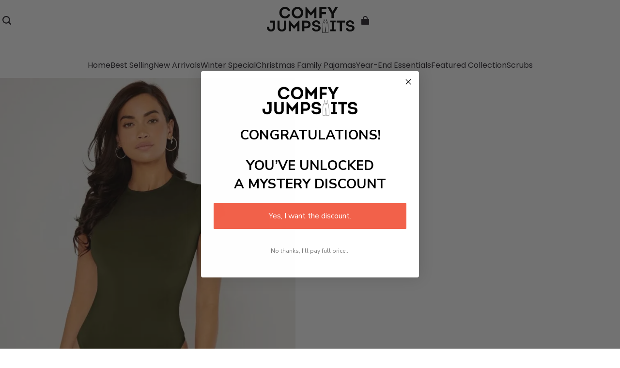

--- FILE ---
content_type: text/html; charset=utf-8
request_url: https://comfyjumpsuits.com/collections/all/products/solid-slim-cut-round-neck-bodysuit
body_size: 94182
content:
<!DOCTYPE html>
<html lang="en">
  <head>
    



<meta charset="UTF-8"/>
<meta
  name="viewport"
  content="width=device-width, initial-scale=1.0, minimum-scale=1.0, maximum-scale=1.0, user-scalable=no"
/>
<meta http-equiv="x-dns-prefetch-control" content="on"/>


  <meta name="description" content="This Solid Slim Cut Round Neck Bodysuit is the perfect combination of sophisticated and casual style, crafted with a comfortable medium stretch fabric. A timeless classic featuring a round neck, short cap sleeves, and a slim fit silhouette, this elegant piece is sure to make a statement for any occasion."/>



  <meta name="keywords" content="jumpsuits,casual wear"/>



  <link rel="icon" type="image/png" href="https://img-va.myshopline.com/image/store/1750978272605/android-chrome-192x192.png?w=32&amp;h=32"/>


<link rel="canonical" href="https://comfyjumpsuits.com/products/solid-slim-cut-round-neck-bodysuit"/>




<meta property="og:site_name" content="Comfy Jumpsuits" />
<meta property="og:url" content="https://comfyjumpsuits.com/products/solid-slim-cut-round-neck-bodysuit" />
<meta property="og:title" content="Solid Slim Fit Round Neck Bodysuit" />
<meta property="og:type" content="product" />
<meta property="og:description" content="This Solid Slim Cut Round Neck Bodysuit is the perfect combination of sophisticated and casual style, crafted with a comfortable medium stretch fabric. A timeless classic featuring a round neck, short cap sleeves, and a slim fit silhouette, this elegant piece is sure to make a statement for any occasion." />
  <meta property="og:image" content="https://img-va.myshopline.com/image/store/1750978272605/1653537270cda5bd4760ecc537e58569eb965dddf4-thumbnail-900x-d8497ea8-15ff-4051-8853-492a663bdf1d.jpg?w=900&amp;h=1198" />
  <meta property="og:image:secure_url" content="https://img-va.myshopline.com/image/store/1750978272605/1653537270cda5bd4760ecc537e58569eb965dddf4-thumbnail-900x-d8497ea8-15ff-4051-8853-492a663bdf1d.jpg?w=900&amp;h=1198" />
  <meta property="og:image:width" content="900" />
  <meta property="og:image:height" content="1198" />

  <meta property="og:price:amount" content="14.99" />
  <meta property="og:price:currency" content="" />

<meta name="twitter:card" content="summary_large_image" />
<meta name="twitter:title" content="Solid Slim Fit Round Neck Bodysuit" />
<meta name="twitter:description" content="This Solid Slim Cut Round Neck Bodysuit is the perfect combination of sophisticated and casual style, crafted with a comfortable medium stretch fabric. A timeless classic featuring a round neck, short cap sleeves, and a slim fit silhouette, this elegant piece is sure to make a statement for any occasion." />

<title>
  Solid Slim Fit Round Neck Bodysuit
  
  &ndash; Comfy Jumpsuits
</title>


    <style>
  @font-face {
  font-family: 'Jost';
  font-weight: 400;
  font-style: normal;
  font-display: swap;
  src: url('https://comfyjumpsuits.com/cdn/shop/fonts/Jost:regular_v15.woff') format('woff'),
        url('https://comfyjumpsuits.com/cdn/shop/fonts/Jost:regular_v15.woff2') format('woff2');
}
  @font-face {
  font-family: 'Jost';
  font-weight: 500;
  font-style: normal;
  font-display: swap;
  src: url('https://comfyjumpsuits.com/cdn/shop/fonts/Jost:500_v15.woff') format('woff'),
        url('https://comfyjumpsuits.com/cdn/shop/fonts/Jost:500_v15.woff2') format('woff2');
}
  @font-face {
  font-family: 'Jost';
  font-weight: 600;
  font-style: normal;
  font-display: swap;
  src: url('https://comfyjumpsuits.com/cdn/shop/fonts/Jost:600_v15.woff') format('woff'),
        url('https://comfyjumpsuits.com/cdn/shop/fonts/Jost:600_v15.woff2') format('woff2');
}
  @font-face {
  font-family: 'Jost';
  font-weight: 700;
  font-style: normal;
  font-display: swap;
  src: url('https://comfyjumpsuits.com/cdn/shop/fonts/Jost:700_v15.woff') format('woff'),
        url('https://comfyjumpsuits.com/cdn/shop/fonts/Jost:700_v15.woff2') format('woff2');
}
  @font-face {
  font-family: 'Jost';
  font-weight: 500;
  font-style: normal;
  font-display: swap;
  src: url('https://comfyjumpsuits.com/cdn/shop/fonts/Jost:500_v15.woff') format('woff'),
        url('https://comfyjumpsuits.com/cdn/shop/fonts/Jost:500_v15.woff2') format('woff2');
}
  @font-face {
  font-family: 'Poppins';
  font-weight: 400;
  font-style: normal;
  font-display: swap;
  src: url('https://comfyjumpsuits.com/cdn/shop/fonts/Poppins:regular_v21.woff') format('woff'),
        url('https://comfyjumpsuits.com/cdn/shop/fonts/Poppins:regular_v21.woff2') format('woff2');
}
  @font-face {
  font-family: 'Poppins';
  font-weight: 500;
  font-style: normal;
  font-display: swap;
  src: url('https://comfyjumpsuits.com/cdn/shop/fonts/Poppins:500_v21.woff') format('woff'),
        url('https://comfyjumpsuits.com/cdn/shop/fonts/Poppins:500_v21.woff2') format('woff2');
}
  @font-face {
  font-family: 'Poppins';
  font-weight: 600;
  font-style: normal;
  font-display: swap;
  src: url('https://comfyjumpsuits.com/cdn/shop/fonts/Poppins:600_v21.woff') format('woff'),
        url('https://comfyjumpsuits.com/cdn/shop/fonts/Poppins:600_v21.woff2') format('woff2');
}
  @font-face {
  font-family: 'Poppins';
  font-weight: 700;
  font-style: normal;
  font-display: swap;
  src: url('https://comfyjumpsuits.com/cdn/shop/fonts/Poppins:700_v21.woff') format('woff'),
        url('https://comfyjumpsuits.com/cdn/shop/fonts/Poppins:700_v21.woff2') format('woff2');
}
  @font-face {
  font-family: 'Poppins';
  font-weight: 300;
  font-style: normal;
  font-display: swap;
  src: url('https://comfyjumpsuits.com/cdn/shop/fonts/Poppins:300_v21.woff') format('woff'),
        url('https://comfyjumpsuits.com/cdn/shop/fonts/Poppins:300_v21.woff2') format('woff2');
}

  @font-face {
  font-family: 'Jost';
  font-weight: 400;
  font-style: normal;
  font-display: swap;
  src: url('https://comfyjumpsuits.com/cdn/shop/fonts/Jost:regular_v15.woff') format('woff'),
        url('https://comfyjumpsuits.com/cdn/shop/fonts/Jost:regular_v15.woff2') format('woff2');
}
  @font-face {
  font-family: 'Jost';
  font-weight: 500;
  font-style: normal;
  font-display: swap;
  src: url('https://comfyjumpsuits.com/cdn/shop/fonts/Jost:500_v15.woff') format('woff'),
        url('https://comfyjumpsuits.com/cdn/shop/fonts/Jost:500_v15.woff2') format('woff2');
}
  @font-face {
  font-family: 'Jost';
  font-weight: 600;
  font-style: normal;
  font-display: swap;
  src: url('https://comfyjumpsuits.com/cdn/shop/fonts/Jost:600_v15.woff') format('woff'),
        url('https://comfyjumpsuits.com/cdn/shop/fonts/Jost:600_v15.woff2') format('woff2');
}
  @font-face {
  font-family: 'Jost';
  font-weight: 700;
  font-style: normal;
  font-display: swap;
  src: url('https://comfyjumpsuits.com/cdn/shop/fonts/Jost:700_v15.woff') format('woff'),
        url('https://comfyjumpsuits.com/cdn/shop/fonts/Jost:700_v15.woff2') format('woff2');
}
  @font-face {
  font-family: 'Jost';
  font-weight: 500;
  font-style: normal;
  font-display: swap;
  src: url('https://comfyjumpsuits.com/cdn/shop/fonts/Jost:500_v15.woff') format('woff'),
        url('https://comfyjumpsuits.com/cdn/shop/fonts/Jost:500_v15.woff2') format('woff2');
}
  @font-face {
  font-family: 'Poppins';
  font-weight: 400;
  font-style: normal;
  font-display: swap;
  src: url('https://comfyjumpsuits.com/cdn/shop/fonts/Poppins:regular_v21.woff') format('woff'),
        url('https://comfyjumpsuits.com/cdn/shop/fonts/Poppins:regular_v21.woff2') format('woff2');
}
  @font-face {
  font-family: 'Poppins';
  font-weight: 500;
  font-style: normal;
  font-display: swap;
  src: url('https://comfyjumpsuits.com/cdn/shop/fonts/Poppins:500_v21.woff') format('woff'),
        url('https://comfyjumpsuits.com/cdn/shop/fonts/Poppins:500_v21.woff2') format('woff2');
}
  @font-face {
  font-family: 'Poppins';
  font-weight: 600;
  font-style: normal;
  font-display: swap;
  src: url('https://comfyjumpsuits.com/cdn/shop/fonts/Poppins:600_v21.woff') format('woff'),
        url('https://comfyjumpsuits.com/cdn/shop/fonts/Poppins:600_v21.woff2') format('woff2');
}
  @font-face {
  font-family: 'Poppins';
  font-weight: 700;
  font-style: normal;
  font-display: swap;
  src: url('https://comfyjumpsuits.com/cdn/shop/fonts/Poppins:700_v21.woff') format('woff'),
        url('https://comfyjumpsuits.com/cdn/shop/fonts/Poppins:700_v21.woff2') format('woff2');
}
  @font-face {
  font-family: 'Poppins';
  font-weight: 400;
  font-style: normal;
  font-display: swap;
  src: url('https://comfyjumpsuits.com/cdn/shop/fonts/Poppins:regular_v21.woff') format('woff'),
        url('https://comfyjumpsuits.com/cdn/shop/fonts/Poppins:regular_v21.woff2') format('woff2');
}

  @font-face {
  font-family: 'Jost';
  font-weight: 400;
  font-style: normal;
  font-display: swap;
  src: url('https://comfyjumpsuits.com/cdn/shop/fonts/Jost:regular_v15.woff') format('woff'),
        url('https://comfyjumpsuits.com/cdn/shop/fonts/Jost:regular_v15.woff2') format('woff2');
}
  @font-face {
  font-family: 'Jost';
  font-weight: 500;
  font-style: normal;
  font-display: swap;
  src: url('https://comfyjumpsuits.com/cdn/shop/fonts/Jost:500_v15.woff') format('woff'),
        url('https://comfyjumpsuits.com/cdn/shop/fonts/Jost:500_v15.woff2') format('woff2');
}
  @font-face {
  font-family: 'Jost';
  font-weight: 600;
  font-style: normal;
  font-display: swap;
  src: url('https://comfyjumpsuits.com/cdn/shop/fonts/Jost:600_v15.woff') format('woff'),
        url('https://comfyjumpsuits.com/cdn/shop/fonts/Jost:600_v15.woff2') format('woff2');
}
  @font-face {
  font-family: 'Jost';
  font-weight: 700;
  font-style: normal;
  font-display: swap;
  src: url('https://comfyjumpsuits.com/cdn/shop/fonts/Jost:700_v15.woff') format('woff'),
        url('https://comfyjumpsuits.com/cdn/shop/fonts/Jost:700_v15.woff2') format('woff2');
}
  @font-face {
  font-family: 'Jost';
  font-weight: 500;
  font-style: normal;
  font-display: swap;
  src: url('https://comfyjumpsuits.com/cdn/shop/fonts/Jost:500_v15.woff') format('woff'),
        url('https://comfyjumpsuits.com/cdn/shop/fonts/Jost:500_v15.woff2') format('woff2');
}
  @font-face {
  font-family: 'Poppins';
  font-weight: 400;
  font-style: normal;
  font-display: swap;
  src: url('https://comfyjumpsuits.com/cdn/shop/fonts/Poppins:regular_v21.woff') format('woff'),
        url('https://comfyjumpsuits.com/cdn/shop/fonts/Poppins:regular_v21.woff2') format('woff2');
}
  @font-face {
  font-family: 'Poppins';
  font-weight: 500;
  font-style: normal;
  font-display: swap;
  src: url('https://comfyjumpsuits.com/cdn/shop/fonts/Poppins:500_v21.woff') format('woff'),
        url('https://comfyjumpsuits.com/cdn/shop/fonts/Poppins:500_v21.woff2') format('woff2');
}
  @font-face {
  font-family: 'Poppins';
  font-weight: 600;
  font-style: normal;
  font-display: swap;
  src: url('https://comfyjumpsuits.com/cdn/shop/fonts/Poppins:600_v21.woff') format('woff'),
        url('https://comfyjumpsuits.com/cdn/shop/fonts/Poppins:600_v21.woff2') format('woff2');
}
  @font-face {
  font-family: 'Poppins';
  font-weight: 700;
  font-style: normal;
  font-display: swap;
  src: url('https://comfyjumpsuits.com/cdn/shop/fonts/Poppins:700_v21.woff') format('woff'),
        url('https://comfyjumpsuits.com/cdn/shop/fonts/Poppins:700_v21.woff2') format('woff2');
}
  @font-face {
  font-family: 'Poppins';
  font-weight: 400;
  font-style: normal;
  font-display: swap;
  src: url('https://comfyjumpsuits.com/cdn/shop/fonts/Poppins:regular_v21.woff') format('woff'),
        url('https://comfyjumpsuits.com/cdn/shop/fonts/Poppins:regular_v21.woff2') format('woff2');
}

  @font-face {
  font-family: 'Jost';
  font-weight: 400;
  font-style: normal;
  font-display: swap;
  src: url('https://comfyjumpsuits.com/cdn/shop/fonts/Jost:regular_v15.woff') format('woff'),
        url('https://comfyjumpsuits.com/cdn/shop/fonts/Jost:regular_v15.woff2') format('woff2');
}
  @font-face {
  font-family: 'Jost';
  font-weight: 500;
  font-style: normal;
  font-display: swap;
  src: url('https://comfyjumpsuits.com/cdn/shop/fonts/Jost:500_v15.woff') format('woff'),
        url('https://comfyjumpsuits.com/cdn/shop/fonts/Jost:500_v15.woff2') format('woff2');
}
  @font-face {
  font-family: 'Jost';
  font-weight: 600;
  font-style: normal;
  font-display: swap;
  src: url('https://comfyjumpsuits.com/cdn/shop/fonts/Jost:600_v15.woff') format('woff'),
        url('https://comfyjumpsuits.com/cdn/shop/fonts/Jost:600_v15.woff2') format('woff2');
}
  @font-face {
  font-family: 'Jost';
  font-weight: 700;
  font-style: normal;
  font-display: swap;
  src: url('https://comfyjumpsuits.com/cdn/shop/fonts/Jost:700_v15.woff') format('woff'),
        url('https://comfyjumpsuits.com/cdn/shop/fonts/Jost:700_v15.woff2') format('woff2');
}
  @font-face {
  font-family: 'Jost';
  font-weight: 500;
  font-style: normal;
  font-display: swap;
  src: url('https://comfyjumpsuits.com/cdn/shop/fonts/Jost:500_v15.woff') format('woff'),
        url('https://comfyjumpsuits.com/cdn/shop/fonts/Jost:500_v15.woff2') format('woff2');
}
  @font-face {
  font-family: 'Poppins';
  font-weight: 400;
  font-style: normal;
  font-display: swap;
  src: url('https://comfyjumpsuits.com/cdn/shop/fonts/Poppins:regular_v21.woff') format('woff'),
        url('https://comfyjumpsuits.com/cdn/shop/fonts/Poppins:regular_v21.woff2') format('woff2');
}
  @font-face {
  font-family: 'Poppins';
  font-weight: 500;
  font-style: normal;
  font-display: swap;
  src: url('https://comfyjumpsuits.com/cdn/shop/fonts/Poppins:500_v21.woff') format('woff'),
        url('https://comfyjumpsuits.com/cdn/shop/fonts/Poppins:500_v21.woff2') format('woff2');
}
  @font-face {
  font-family: 'Poppins';
  font-weight: 600;
  font-style: normal;
  font-display: swap;
  src: url('https://comfyjumpsuits.com/cdn/shop/fonts/Poppins:600_v21.woff') format('woff'),
        url('https://comfyjumpsuits.com/cdn/shop/fonts/Poppins:600_v21.woff2') format('woff2');
}
  @font-face {
  font-family: 'Poppins';
  font-weight: 700;
  font-style: normal;
  font-display: swap;
  src: url('https://comfyjumpsuits.com/cdn/shop/fonts/Poppins:700_v21.woff') format('woff'),
        url('https://comfyjumpsuits.com/cdn/shop/fonts/Poppins:700_v21.woff2') format('woff2');
}
  @font-face {
  font-family: 'Poppins';
  font-weight: 400;
  font-style: normal;
  font-display: swap;
  src: url('https://comfyjumpsuits.com/cdn/shop/fonts/Poppins:regular_v21.woff') format('woff'),
        url('https://comfyjumpsuits.com/cdn/shop/fonts/Poppins:regular_v21.woff2') format('woff2');
}

  @font-face {
  font-family: 'Jost';
  font-weight: 400;
  font-style: normal;
  font-display: swap;
  src: url('https://comfyjumpsuits.com/cdn/shop/fonts/Jost:regular_v15.woff') format('woff'),
        url('https://comfyjumpsuits.com/cdn/shop/fonts/Jost:regular_v15.woff2') format('woff2');
}
  @font-face {
  font-family: 'Jost';
  font-weight: 500;
  font-style: normal;
  font-display: swap;
  src: url('https://comfyjumpsuits.com/cdn/shop/fonts/Jost:500_v15.woff') format('woff'),
        url('https://comfyjumpsuits.com/cdn/shop/fonts/Jost:500_v15.woff2') format('woff2');
}
  @font-face {
  font-family: 'Jost';
  font-weight: 600;
  font-style: normal;
  font-display: swap;
  src: url('https://comfyjumpsuits.com/cdn/shop/fonts/Jost:600_v15.woff') format('woff'),
        url('https://comfyjumpsuits.com/cdn/shop/fonts/Jost:600_v15.woff2') format('woff2');
}
  @font-face {
  font-family: 'Jost';
  font-weight: 700;
  font-style: normal;
  font-display: swap;
  src: url('https://comfyjumpsuits.com/cdn/shop/fonts/Jost:700_v15.woff') format('woff'),
        url('https://comfyjumpsuits.com/cdn/shop/fonts/Jost:700_v15.woff2') format('woff2');
}
  @font-face {
  font-family: 'Jost';
  font-weight: 500;
  font-style: normal;
  font-display: swap;
  src: url('https://comfyjumpsuits.com/cdn/shop/fonts/Jost:500_v15.woff') format('woff'),
        url('https://comfyjumpsuits.com/cdn/shop/fonts/Jost:500_v15.woff2') format('woff2');
}
  @font-face {
  font-family: 'Poppins';
  font-weight: 400;
  font-style: normal;
  font-display: swap;
  src: url('https://comfyjumpsuits.com/cdn/shop/fonts/Poppins:regular_v21.woff') format('woff'),
        url('https://comfyjumpsuits.com/cdn/shop/fonts/Poppins:regular_v21.woff2') format('woff2');
}
  @font-face {
  font-family: 'Poppins';
  font-weight: 500;
  font-style: normal;
  font-display: swap;
  src: url('https://comfyjumpsuits.com/cdn/shop/fonts/Poppins:500_v21.woff') format('woff'),
        url('https://comfyjumpsuits.com/cdn/shop/fonts/Poppins:500_v21.woff2') format('woff2');
}
  @font-face {
  font-family: 'Poppins';
  font-weight: 600;
  font-style: normal;
  font-display: swap;
  src: url('https://comfyjumpsuits.com/cdn/shop/fonts/Poppins:600_v21.woff') format('woff'),
        url('https://comfyjumpsuits.com/cdn/shop/fonts/Poppins:600_v21.woff2') format('woff2');
}
  @font-face {
  font-family: 'Poppins';
  font-weight: 700;
  font-style: normal;
  font-display: swap;
  src: url('https://comfyjumpsuits.com/cdn/shop/fonts/Poppins:700_v21.woff') format('woff'),
        url('https://comfyjumpsuits.com/cdn/shop/fonts/Poppins:700_v21.woff2') format('woff2');
}
  @font-face {
  font-family: 'Poppins';
  font-weight: 400;
  font-style: normal;
  font-display: swap;
  src: url('https://comfyjumpsuits.com/cdn/shop/fonts/Poppins:regular_v21.woff') format('woff'),
        url('https://comfyjumpsuits.com/cdn/shop/fonts/Poppins:regular_v21.woff2') format('woff2');
}

  @font-face {
  font-family: 'Jost';
  font-weight: 400;
  font-style: normal;
  font-display: swap;
  src: url('https://comfyjumpsuits.com/cdn/shop/fonts/Jost:regular_v15.woff') format('woff'),
        url('https://comfyjumpsuits.com/cdn/shop/fonts/Jost:regular_v15.woff2') format('woff2');
}
  @font-face {
  font-family: 'Jost';
  font-weight: 500;
  font-style: normal;
  font-display: swap;
  src: url('https://comfyjumpsuits.com/cdn/shop/fonts/Jost:500_v15.woff') format('woff'),
        url('https://comfyjumpsuits.com/cdn/shop/fonts/Jost:500_v15.woff2') format('woff2');
}
  @font-face {
  font-family: 'Jost';
  font-weight: 600;
  font-style: normal;
  font-display: swap;
  src: url('https://comfyjumpsuits.com/cdn/shop/fonts/Jost:600_v15.woff') format('woff'),
        url('https://comfyjumpsuits.com/cdn/shop/fonts/Jost:600_v15.woff2') format('woff2');
}
  @font-face {
  font-family: 'Jost';
  font-weight: 700;
  font-style: normal;
  font-display: swap;
  src: url('https://comfyjumpsuits.com/cdn/shop/fonts/Jost:700_v15.woff') format('woff'),
        url('https://comfyjumpsuits.com/cdn/shop/fonts/Jost:700_v15.woff2') format('woff2');
}
  @font-face {
  font-family: 'Jost';
  font-weight: 500;
  font-style: normal;
  font-display: swap;
  src: url('https://comfyjumpsuits.com/cdn/shop/fonts/Jost:500_v15.woff') format('woff'),
        url('https://comfyjumpsuits.com/cdn/shop/fonts/Jost:500_v15.woff2') format('woff2');
}
  @font-face {
  font-family: 'Poppins';
  font-weight: 400;
  font-style: normal;
  font-display: swap;
  src: url('https://comfyjumpsuits.com/cdn/shop/fonts/Poppins:regular_v21.woff') format('woff'),
        url('https://comfyjumpsuits.com/cdn/shop/fonts/Poppins:regular_v21.woff2') format('woff2');
}
  @font-face {
  font-family: 'Poppins';
  font-weight: 500;
  font-style: normal;
  font-display: swap;
  src: url('https://comfyjumpsuits.com/cdn/shop/fonts/Poppins:500_v21.woff') format('woff'),
        url('https://comfyjumpsuits.com/cdn/shop/fonts/Poppins:500_v21.woff2') format('woff2');
}
  @font-face {
  font-family: 'Poppins';
  font-weight: 600;
  font-style: normal;
  font-display: swap;
  src: url('https://comfyjumpsuits.com/cdn/shop/fonts/Poppins:600_v21.woff') format('woff'),
        url('https://comfyjumpsuits.com/cdn/shop/fonts/Poppins:600_v21.woff2') format('woff2');
}
  @font-face {
  font-family: 'Poppins';
  font-weight: 700;
  font-style: normal;
  font-display: swap;
  src: url('https://comfyjumpsuits.com/cdn/shop/fonts/Poppins:700_v21.woff') format('woff'),
        url('https://comfyjumpsuits.com/cdn/shop/fonts/Poppins:700_v21.woff2') format('woff2');
}
  @font-face {
  font-family: 'Poppins';
  font-weight: 400;
  font-style: normal;
  font-display: swap;
  src: url('https://comfyjumpsuits.com/cdn/shop/fonts/Poppins:regular_v21.woff') format('woff'),
        url('https://comfyjumpsuits.com/cdn/shop/fonts/Poppins:regular_v21.woff2') format('woff2');
}

  @font-face {
  font-family: 'Jost';
  font-weight: 400;
  font-style: normal;
  font-display: swap;
  src: url('https://comfyjumpsuits.com/cdn/shop/fonts/Jost:regular_v15.woff') format('woff'),
        url('https://comfyjumpsuits.com/cdn/shop/fonts/Jost:regular_v15.woff2') format('woff2');
}
  @font-face {
  font-family: 'Jost';
  font-weight: 500;
  font-style: normal;
  font-display: swap;
  src: url('https://comfyjumpsuits.com/cdn/shop/fonts/Jost:500_v15.woff') format('woff'),
        url('https://comfyjumpsuits.com/cdn/shop/fonts/Jost:500_v15.woff2') format('woff2');
}
  @font-face {
  font-family: 'Jost';
  font-weight: 600;
  font-style: normal;
  font-display: swap;
  src: url('https://comfyjumpsuits.com/cdn/shop/fonts/Jost:600_v15.woff') format('woff'),
        url('https://comfyjumpsuits.com/cdn/shop/fonts/Jost:600_v15.woff2') format('woff2');
}
  @font-face {
  font-family: 'Jost';
  font-weight: 700;
  font-style: normal;
  font-display: swap;
  src: url('https://comfyjumpsuits.com/cdn/shop/fonts/Jost:700_v15.woff') format('woff'),
        url('https://comfyjumpsuits.com/cdn/shop/fonts/Jost:700_v15.woff2') format('woff2');
}
  @font-face {
  font-family: 'Jost';
  font-weight: 500;
  font-style: normal;
  font-display: swap;
  src: url('https://comfyjumpsuits.com/cdn/shop/fonts/Jost:500_v15.woff') format('woff'),
        url('https://comfyjumpsuits.com/cdn/shop/fonts/Jost:500_v15.woff2') format('woff2');
}
  @font-face {
  font-family: 'Poppins';
  font-weight: 400;
  font-style: normal;
  font-display: swap;
  src: url('https://comfyjumpsuits.com/cdn/shop/fonts/Poppins:regular_v21.woff') format('woff'),
        url('https://comfyjumpsuits.com/cdn/shop/fonts/Poppins:regular_v21.woff2') format('woff2');
}
  @font-face {
  font-family: 'Poppins';
  font-weight: 500;
  font-style: normal;
  font-display: swap;
  src: url('https://comfyjumpsuits.com/cdn/shop/fonts/Poppins:500_v21.woff') format('woff'),
        url('https://comfyjumpsuits.com/cdn/shop/fonts/Poppins:500_v21.woff2') format('woff2');
}
  @font-face {
  font-family: 'Poppins';
  font-weight: 600;
  font-style: normal;
  font-display: swap;
  src: url('https://comfyjumpsuits.com/cdn/shop/fonts/Poppins:600_v21.woff') format('woff'),
        url('https://comfyjumpsuits.com/cdn/shop/fonts/Poppins:600_v21.woff2') format('woff2');
}
  @font-face {
  font-family: 'Poppins';
  font-weight: 700;
  font-style: normal;
  font-display: swap;
  src: url('https://comfyjumpsuits.com/cdn/shop/fonts/Poppins:700_v21.woff') format('woff'),
        url('https://comfyjumpsuits.com/cdn/shop/fonts/Poppins:700_v21.woff2') format('woff2');
}
  @font-face {
  font-family: 'Poppins';
  font-weight: 400;
  font-style: normal;
  font-display: swap;
  src: url('https://comfyjumpsuits.com/cdn/shop/fonts/Poppins:regular_v21.woff') format('woff'),
        url('https://comfyjumpsuits.com/cdn/shop/fonts/Poppins:regular_v21.woff2') format('woff2');
}

  :root {
    /* Exception text color */
    --color-error-message: 240, 73, 73;

    --color-page-background: 255, 255,
      255;
    --color-mask: 0, 0, 0;
    --color-shadow: 0, 0, 0;
    --color-sale: 0, 0, 0;
    --color-discount: 238, 71,
      0;
    --color-tag-background: 238, 71,
      0;
    --color-tag-text: 255, 255,
      255;

    --color-image-background: 255, 255,
      255;
    --color-image-loading-background: 225,
      228, 232;

    --color-cart-bubble: 238, 71,
      0;
    --color-cart-bubble-text: 255, 255,
      255;

    --button-border-thickness: 1px;
    --button-border-opacity: 100%;
    --button-border-radius: 4px;
    --button-shadow-opacity: 0%;
    --button-shadow-offset-x: 0px;
    --button-shadow-offset-y: 0px;
    --button-shadow-blur: 0px;

    --sort-title-font: 'Jost', 'sans-serif';
    --sort-title-font-weight: 500;
    --sort-title-font-style: normal;
    --sort-title-letter-spacing: 
      0em
    ;
    --sort-title-size: 30px;
    --sort-title-line-height: 1.2;
    --sort-title-text-transform: unset;

    --sort-title1-font: 'Jost', 'sans-serif';
    --sort-title1-font-weight: 500;
    --sort-title1-font-style: normal;
    --sort-title1-letter-spacing: 
      0em
    ;
    --sort-title1-size: 70px;
    --sort-title1-line-height: 1.2;
    --sort-title1-text-transform: unset;

    --sort-title2-font: 'Jost', 'sans-serif';
    --sort-title2-font-weight: 500;
    --sort-title2-font-style: normal;
    --sort-title2-letter-spacing: 
      0em
    ;
    --sort-title2-size: 50px;
    --sort-title2-line-height: 1.2;
    --sort-title2-text-transform: unset;

    --sort-title3-font: 'Jost', 'sans-serif';
    --sort-title3-font-weight: 500;
    --sort-title3-font-style: normal;
    --sort-title3-letter-spacing: 
      0em
    ;
    --sort-title3-size: 36px;
    --sort-title3-line-height: 1.2;
    --sort-title3-text-transform: unset;

    --sort-title4-font: 'Jost', 'sans-serif';
    --sort-title4-font-weight: 500;
    --sort-title4-font-style: normal;
    --sort-title4-letter-spacing: 
      0em
    ;
    --sort-title4-size: 30px;
    --sort-title4-line-height: 1.2;
    --sort-title4-text-transform: unset;

    --sort-title5-font: 'Jost', 'sans-serif';
    --sort-title5-font-weight: 500;
    --sort-title5-font-style: normal;
    --sort-title5-letter-spacing: 
      0em
    ;
    --sort-title5-size: 25px;
    --sort-title5-line-height: 1.2;
    --sort-title5-text-transform: unset;

    --sort-title6-font: 'Jost', 'sans-serif';
    --sort-title6-font-weight: 500;
    --sort-title6-font-style: normal;
    --sort-title6-letter-spacing: 
      0em
    ;
    --sort-title6-size: 20px;
    --sort-title6-line-height: 1.2;
    --sort-title6-text-transform: unset;

    --sort-body-font: 'Poppins', 'sans-serif';
    --sort-body-style: normal;
    --sort-body-font-weight: 300;
    
    
    --sort-body-font-weight-bold: 600;
    --sort-body-letter-spacing: 
      0em
    ;
    --sort-body-size: 14px;
    --sort-body-line-height: 1.6;

    --sort-body1-font: 'Poppins', 'sans-serif';
    --sort-body1-style: normal;
    --sort-body1-font-weight: 400;
    
    
    --sort-body1-font-weight-bold: 700;
    --sort-body1-letter-spacing: 
      0em
    ;
    --sort-body1-size: 22px;
    --sort-body1-line-height: 1.4;

    --sort-body2-font: 'Poppins', 'sans-serif';
    --sort-body2-style: normal;
    --sort-body2-font-weight: 400;
    
    
    --sort-body2-font-weight-bold: 700;
    --sort-body2-letter-spacing: 
      0em
    ;
    --sort-body2-size: 18px;
    --sort-body2-line-height: 1.4;

    --sort-body3-font: 'Poppins', 'sans-serif';
    --sort-body3-style: normal;
    --sort-body3-font-weight: 400;
    
    
    --sort-body3-font-weight-bold: 700;
    --sort-body3-letter-spacing: 
      0em
    ;
    --sort-body3-size: 16px;
    --sort-body3-line-height: 1.4;

    --sort-body4-font: 'Poppins', 'sans-serif';
    --sort-body4-style: normal;
    --sort-body4-font-weight: 400;
    
    
    --sort-body4-font-weight-bold: 700;
    --sort-body4-letter-spacing: 
      0em
    ;
    --sort-body4-size: 14px;
    --sort-body4-line-height: 1.4;

    --sort-body5-font: 'Poppins', 'sans-serif';
    --sort-body5-style: normal;
    --sort-body5-font-weight: 400;
    
    
    --sort-body5-font-weight-bold: 700;
    --sort-body5-letter-spacing: 
      0em
    ;
    --sort-body5-size: 13px;
    --sort-body5-line-height: 1.4;

    --sort-body6-font: 'Poppins', 'sans-serif';
    --sort-body6-style: normal;
    --sort-body6-font-weight: 400;
    
    
    --sort-body6-font-weight-bold: 700;
    --sort-body6-letter-spacing: 
      0em
    ;
    --sort-body6-size: 12px;
    --sort-body6-line-height: 1.4;

    --input-border-thickness: 1px;
    --input-border-opacity: 20%;
    --input-border-radius: 4px;
    
    
      
    
    --input-border-radius-outset: 5px;
    --input-shadow-opacity: 0%;
    --input-shadow-offset-x: 0px;
    --input-shadow-offset-y: 0px;
    --input-shadow-blur: 0px;

    --card-border-thickness: 0px;
    --card-border-opacity: 10%;
    --card-border-radius: 12px;
    --card-shadow-opacity: 0%;
    --card-shadow-offset-x: 0px;
    --card-shadow-offset-y: 0px;
    --card-shadow-blur: 0px;

    --variant-selector-border-thickness: 1px;
    --variant-selector-border-opacity: 20%;
    --variant-selector-border-radius: 0px;
    --variant-selector-shadow-opacity: 0%;
    --variant-selector-shadow-offset-x: 0px;
    --variant-selector-shadow-offset-y: 0px;
    --variant-selector-shadow-blur: 0px;

    --modal-border-thickness: 1px;
    --modal-border-opacity: 10%;
    --modal-border-radius: 0px;
    --modal-shadow-opacity: 0%;
    --modal-shadow-offset-x: 0px;
    --modal-shadow-offset-y: 4px;
    --modal-shadow-blur: 5px;

    --drawer-border-thickness: 1px;
    --drawer-border-opacity: 10%;
    --drawer-border-radius: px;
    --drawer-shadow-opacity: 0%;
    --drawer-shadow-offset-x: 0px;
    --drawer-shadow-offset-y: 4px;
    --drawer-shadow-blur: 5px;

    --product-card-border-thickness: 0px;
    --product-card-border-opacity: 10%;
    --product-card-border-radius: 12px;
    
    
    --product-card-border-radius-outset: 12px;
    --product-card-shadow-opacity: 0%;
    --product-card-shadow-offset-x: 0px;
    --product-card-shadow-offset-y: 0px;
    --product-card-shadow-blur: 0px;

    --collection-card-border-thickness: 0px;
    --collection-card-border-opacity: 10%;
    --collection-card-border-radius: 12px;
    
    
    --collection-card-border-radius-outset: 12px;
    --collection-card-shadow-opacity: 0%;
    --collection-card-shadow-offset-x: 0px;
    --collection-card-shadow-offset-y: 0px;
    --collection-card-shadow-blur: 0px;

    --article-card-border-thickness: 0px;
    --article-card-border-opacity: 10%;
    --article-card-border-radius: 0px;
    
    
      
    
    --article-card-border-radius-outset: 0px;
    --article-card-shadow-opacity: 0%;
    --article-card-shadow-offset-x: 0px;
    --article-card-shadow-offset-y: 0px;
    --article-card-shadow-blur: 0px;

    --content-border-thickness: 0px;
    --content-border-opacity: 10%;
    --content-border-radius: 12px;
    
    
    --content-border-radius-outset: 12px;
    --content-shadow-opacity: 0%;
    --content-shadow-offset-x: 0px;
    --content-shadow-offset-y: 0px;
    --content-shadow-blur: 0px;

    --media-border-thickness: 0px;
    --media-border-opacity: 10%;
    --media-border-radius: 12px;
    
    
    --media-border-radius-outset: 12px;
    --media-shadow-opacity: 0%;
    --media-shadow-offset-x: 0px;
    --media-shadow-offset-y: 0px;
    --media-shadow-blur: 0px;

    --page-width: 1760px;
    --grid-horizontal-spacing: 20px;
    --grid-vertical-spacing: 20px;

    --swatch-background-default-image: url('https://img.myshopline.com/image/shopline/5cf652347add4030a215eca998eadde9.png');
  }

  
    .color-scheme-1 {
      --color-background: 255, 255,
        255;
      --color-text: 41, 37,
        44;
      --color-light-text: 148, 148,
        148;
      --color-entry-line: 221, 221,
        221;
      --color-button-background: 240,
        79, 54;
      --color-button-text: 255, 255,
        255;
      --color-button-secondary-background: 240,
        79,
        54;
      --color-button-secondary-text: 255,
        255, 255;
      --color-button-secondary-border: 240,
        79,
        54;
      --color-button-text-link: 61,
        56, 25;

      color: rgba(var(--color-text));
    }
  
    .color-scheme-2 {
      --color-background: 243, 247,
        250;
      --color-text: 0, 0,
        0;
      --color-light-text: 148, 148,
        148;
      --color-entry-line: 221, 221,
        221;
      --color-button-background: 0,
        0, 0;
      --color-button-text: 243, 247,
        250;
      --color-button-secondary-background: 243,
        247,
        250;
      --color-button-secondary-text: 0,
        0, 0;
      --color-button-secondary-border: 0,
        0,
        0;
      --color-button-text-link: 0,
        0, 0;

      color: rgba(var(--color-text));
    }
  
    .color-scheme-3 {
      --color-background: 0, 0,
        0;
      --color-text: 255, 255,
        255;
      --color-light-text: 250, 251,
        253;
      --color-entry-line: 250, 251,
        253;
      --color-button-background: 255,
        255, 255;
      --color-button-text: 30, 30,
        30;
      --color-button-secondary-background: 255,
        255,
        255;
      --color-button-secondary-text: 0,
        0, 0;
      --color-button-secondary-border: 0,
        0,
        0;
      --color-button-text-link: 255,
        255, 255;

      color: rgba(var(--color-text));
    }
  
    .color-scheme-4 {
      --color-background: 255, 255,
        255;
      --color-text: 0, 0,
        0;
      --color-light-text: 104, 104,
        104;
      --color-entry-line: 221, 221,
        221;
      --color-button-background: 255,
        255, 255;
      --color-button-text: 30, 30,
        30;
      --color-button-secondary-background: ,
        ,
        ;
      --color-button-secondary-text: 0,
        0, 0;
      --color-button-secondary-border: 0,
        0,
        0;
      --color-button-text-link: 250,
        251, 253;

      color: rgba(var(--color-text));
    }
  
</style>

    


  
  
  <link href="/cdn/shop/s/prod/2a5b71b3-0cd5-48b1-a674-79adc1f16fc4/public/base/index.css" rel="stylesheet" type="text/css" />


    

<script src="/cdn/shop/s/prod/1b82697d-24de-49ca-9491-2fc561181a51/public/base/index.js" defer ></script>

    

    <!-- START content_for_header -->
<!-- START BUILD_IN_WINDOW -->
<script>
	window.Shopline = {"storeId":"1750978272605","currency":"USD","locale":"en","handle":"comfyjumpsuits","customerCountry":"US","currencyConfig":{"currencyDetailList":[{"currencyCode":"USD","currencyName":"美元","currencySymbol":"$","rate":2,"currencyNumber":"840","orderWeight":150,"exchangeRate":1,"updateTime":1725439037024,"messageWithCurrency":"${{amount}} USD","messageWithoutCurrency":"${{amount}}","messageWithDefaultCurrency":"${{amount}} USD","messageWithoutDefaultCurrency":"${{amount}}"},{"currencyCode":"GBP","currencyName":"英镑","currencySymbol":"£","rate":2,"currencyNumber":"826","orderWeight":149,"exchangeRate":0.747272,"updateTime":1768636801262,"messageWithCurrency":"£{{amount}} GBP","messageWithoutCurrency":"£{{amount}}","messageWithDefaultCurrency":"£{{amount}} GBP","messageWithoutDefaultCurrency":"£{{amount}}"},{"currencyCode":"EUR","currencyName":"欧元","currencySymbol":"€","rate":2,"currencyNumber":"978","orderWeight":148,"exchangeRate":0.8619,"updateTime":1768636801983,"messageWithCurrency":"€{{amount_with_comma_separator}} EUR","messageWithoutCurrency":"€{{amount_with_comma_separator}}","messageWithDefaultCurrency":"€{{amount_with_comma_separator}} EUR","messageWithoutDefaultCurrency":"€{{amount_with_comma_separator}}"},{"currencyCode":"CAD","currencyName":"加拿大元","currencySymbol":"$","rate":2,"currencyNumber":"124","orderWeight":147,"exchangeRate":1.39245,"updateTime":1768636802679,"messageWithCurrency":"${{amount}} CAD","messageWithoutCurrency":"${{amount}}","messageWithDefaultCurrency":"${{amount}} CAD","messageWithoutDefaultCurrency":"${{amount}}"},{"currencyCode":"AUD","currencyName":"澳大利亚元","currencySymbol":"A$","rate":2,"currencyNumber":"36","orderWeight":146,"exchangeRate":1.496334,"updateTime":1768636803451,"messageWithCurrency":"${{amount}} AUD","messageWithoutCurrency":"${{amount}}","messageWithDefaultCurrency":"${{amount}} AUD","messageWithoutDefaultCurrency":"${{amount}}"},{"currencyCode":"INR","currencyName":"印度卢比","currencySymbol":"₹","rate":2,"currencyNumber":"356","orderWeight":145,"exchangeRate":90.726831,"updateTime":1768636804142,"messageWithCurrency":"Rs. {{amount}}","messageWithoutCurrency":"Rs. {{amount}}","messageWithDefaultCurrency":"Rs. {{amount}}","messageWithoutDefaultCurrency":"Rs. {{amount}}"},{"currencyCode":"JPY","currencyName":"日圆","currencySymbol":"¥","rate":0,"currencyNumber":"392","orderWeight":144,"exchangeRate":158.20506873,"updateTime":1768636804635,"messageWithCurrency":"¥{{amount_no_decimals}} JPY","messageWithoutCurrency":"¥{{amount_no_decimals}}","messageWithDefaultCurrency":"¥{{amount_no_decimals}} JPY","messageWithoutDefaultCurrency":"¥{{amount_no_decimals}}"},{"currencyCode":"AED","currencyName":"阿联酋迪拉姆","currencySymbol":"د.إ","rate":2,"currencyNumber":"784","orderWeight":143,"exchangeRate":3.673,"updateTime":1768636805325,"messageWithCurrency":"Dhs. {{amount}} AED","messageWithoutCurrency":"Dhs. {{amount}}","messageWithDefaultCurrency":"Dhs. {{amount}} AED","messageWithoutDefaultCurrency":"Dhs. {{amount}}"},{"currencyCode":"AFN","currencyName":"阿富汗尼","currencySymbol":"Af","rate":2,"currencyNumber":"971","orderWeight":142,"exchangeRate":65.5,"updateTime":1768636806082,"messageWithCurrency":"{{amount}}؋ AFN","messageWithoutCurrency":"{{amount}}؋","messageWithDefaultCurrency":"{{amount}}؋ AFN","messageWithoutDefaultCurrency":"{{amount}}؋"},{"currencyCode":"ALL","currencyName":"阿尔巴尼亚列克","currencySymbol":"L","rate":2,"currencyNumber":"8","orderWeight":141,"exchangeRate":83.15,"updateTime":1768636806771,"messageWithCurrency":"Lek {{amount}} ALL","messageWithoutCurrency":"Lek {{amount}}","messageWithDefaultCurrency":"Lek {{amount}} ALL","messageWithoutDefaultCurrency":"Lek {{amount}}"},{"currencyCode":"AMD","currencyName":"亚美尼亚德拉姆","currencySymbol":"Դ","rate":2,"currencyNumber":"51","orderWeight":140,"exchangeRate":379.99,"updateTime":1768636807515,"messageWithCurrency":"{{amount}} AMD","messageWithoutCurrency":"{{amount}} AMD","messageWithDefaultCurrency":"{{amount}} AMD","messageWithoutDefaultCurrency":"{{amount}} AMD"},{"currencyCode":"ANG","currencyName":"荷属安的列斯盾","currencySymbol":"ƒ","rate":2,"currencyNumber":"532","orderWeight":139,"exchangeRate":1.79,"updateTime":1768636808017,"messageWithCurrency":"{{amount}} NAƒ;","messageWithoutCurrency":"ƒ;{{amount}}","messageWithDefaultCurrency":"{{amount}} NAƒ;","messageWithoutDefaultCurrency":"ƒ;{{amount}}"},{"currencyCode":"AOA","currencyName":"安哥拉宽扎","currencySymbol":"Kz","rate":2,"currencyNumber":"973","orderWeight":138,"exchangeRate":916.25,"updateTime":1768636808706,"messageWithCurrency":"Kz{{amount}} AOA","messageWithoutCurrency":"Kz{{amount}}","messageWithDefaultCurrency":"Kz{{amount}} AOA","messageWithoutDefaultCurrency":"Kz{{amount}}"},{"currencyCode":"ARS","currencyName":"阿根廷比索","currencySymbol":"$","rate":2,"currencyNumber":"32","orderWeight":137,"exchangeRate":1425.252967,"updateTime":1768636809399,"messageWithCurrency":"${{amount_with_comma_separator}} ARS","messageWithoutCurrency":"${{amount_with_comma_separator}}","messageWithDefaultCurrency":"${{amount_with_comma_separator}} ARS","messageWithoutDefaultCurrency":"${{amount_with_comma_separator}}"},{"currencyCode":"AWG","currencyName":"阿鲁巴弗罗林","currencySymbol":"ƒ","rate":2,"currencyNumber":"533","orderWeight":136,"exchangeRate":1.8,"updateTime":1768636810120,"messageWithCurrency":"Afl{{amount}} AWG","messageWithoutCurrency":"Afl{{amount}}","messageWithDefaultCurrency":"Afl{{amount}} AWG","messageWithoutDefaultCurrency":"Afl{{amount}}"},{"currencyCode":"AZN","currencyName":"阿塞拜疆马纳特","currencySymbol":"ман","rate":2,"currencyNumber":"944","orderWeight":135,"exchangeRate":1.7,"updateTime":1768636810816,"messageWithCurrency":"m.{{amount}} AZN","messageWithoutCurrency":"m.{{amount}}","messageWithDefaultCurrency":"m.{{amount}} AZN","messageWithoutDefaultCurrency":"m.{{amount}}"},{"currencyCode":"BAM","currencyName":"波斯尼亚和黑塞哥维那可兑换马克[注1]","currencySymbol":"КМ","rate":2,"currencyNumber":"977","orderWeight":134,"exchangeRate":1.683046,"updateTime":1768636811503,"messageWithCurrency":"KM {{amount_with_comma_separator}} BAM","messageWithoutCurrency":"KM {{amount_with_comma_separator}}","messageWithDefaultCurrency":"KM {{amount_with_comma_separator}} BAM","messageWithoutDefaultCurrency":"KM {{amount_with_comma_separator}}"},{"currencyCode":"BBD","currencyName":"巴巴多斯元","currencySymbol":"BBD","rate":2,"currencyNumber":"52","orderWeight":133,"exchangeRate":2,"updateTime":1768636811989,"messageWithCurrency":"${{amount}} Bds","messageWithoutCurrency":"${{amount}}","messageWithDefaultCurrency":"${{amount}} Bds","messageWithoutDefaultCurrency":"${{amount}}"},{"currencyCode":"BDT","currencyName":"孟加拉塔卡","currencySymbol":"৳","rate":2,"currencyNumber":"50","orderWeight":132,"exchangeRate":122.300039,"updateTime":1768636812454,"messageWithCurrency":"Tk {{amount}} BDT","messageWithoutCurrency":"Tk {{amount}}","messageWithDefaultCurrency":"Tk {{amount}} BDT","messageWithoutDefaultCurrency":"Tk {{amount}}"},{"currencyCode":"BGN","currencyName":"保加利亚列弗","currencySymbol":"лв","rate":2,"currencyNumber":"975","orderWeight":131,"exchangeRate":1.68624,"updateTime":1768636813143,"messageWithCurrency":"{{amount}} лв BGN","messageWithoutCurrency":"{{amount}} лв","messageWithDefaultCurrency":"{{amount}} лв BGN","messageWithoutDefaultCurrency":"{{amount}} лв"},{"currencyCode":"BIF","currencyName":"布隆迪法郎","currencySymbol":"₣","rate":0,"currencyNumber":"108","orderWeight":130,"exchangeRate":2954.5,"updateTime":1768636813623,"messageWithCurrency":"FBu. {{amount_no_decimals}} BIF","messageWithoutCurrency":"FBu. {{amount_no_decimals}}","messageWithDefaultCurrency":"FBu. {{amount_no_decimals}} BIF","messageWithoutDefaultCurrency":"FBu. {{amount_no_decimals}}"},{"currencyCode":"BMD","currencyName":"百慕大元","currencySymbol":"BD$","rate":2,"currencyNumber":"60","orderWeight":129,"exchangeRate":1,"updateTime":1768636814348,"messageWithCurrency":"BD${{amount}} BMD","messageWithoutCurrency":"BD${{amount}}","messageWithDefaultCurrency":"BD${{amount}} BMD","messageWithoutDefaultCurrency":"BD${{amount}}"},{"currencyCode":"BND","currencyName":"文莱元","currencySymbol":"B$","rate":2,"currencyNumber":"96","orderWeight":128,"exchangeRate":1.287197,"updateTime":1768636815046,"messageWithCurrency":"${{amount}} BND","messageWithoutCurrency":"${{amount}}","messageWithDefaultCurrency":"${{amount}} BND","messageWithoutDefaultCurrency":"${{amount}}"},{"currencyCode":"BOB","currencyName":"玻利维亚诺","currencySymbol":"Bs.","rate":2,"currencyNumber":"68","orderWeight":127,"exchangeRate":6.909282,"updateTime":1768636815736,"messageWithCurrency":"Bs{{amount_with_comma_separator}} BOB","messageWithoutCurrency":"Bs{{amount_with_comma_separator}}","messageWithDefaultCurrency":"Bs{{amount_with_comma_separator}} BOB","messageWithoutDefaultCurrency":"Bs{{amount_with_comma_separator}}"},{"currencyCode":"BRL","currencyName":"巴西雷亚尔","currencySymbol":"R$","rate":2,"currencyNumber":"986","orderWeight":125,"exchangeRate":5.3696,"updateTime":1768636816213,"messageWithCurrency":"R$ {{amount_with_comma_separator}} BRL","messageWithoutCurrency":"R$ {{amount_with_comma_separator}}","messageWithDefaultCurrency":"R$ {{amount_with_comma_separator}} BRL","messageWithoutDefaultCurrency":"R$ {{amount_with_comma_separator}}"},{"currencyCode":"BSD","currencyName":"巴哈马元","currencySymbol":"BSD","rate":2,"currencyNumber":"44","orderWeight":124,"exchangeRate":1,"updateTime":1768636817172,"messageWithCurrency":"BS${{amount}} BSD","messageWithoutCurrency":"BS${{amount}}","messageWithDefaultCurrency":"BS${{amount}} BSD","messageWithoutDefaultCurrency":"BS${{amount}}"},{"currencyCode":"BTN","currencyName":"不丹努尔特鲁姆","currencySymbol":"Nu.","rate":2,"currencyNumber":"64","orderWeight":123,"exchangeRate":90.539028,"updateTime":1768636817861,"messageWithCurrency":"Nu {{amount}} BTN","messageWithoutCurrency":"Nu {{amount}}","messageWithDefaultCurrency":"Nu {{amount}} BTN","messageWithoutDefaultCurrency":"Nu {{amount}}"},{"currencyCode":"BWP","currencyName":"博茨瓦纳普拉","currencySymbol":"P","rate":2,"currencyNumber":"72","orderWeight":122,"exchangeRate":13.354732,"updateTime":1768636818553,"messageWithCurrency":"P{{amount}} BWP","messageWithoutCurrency":"P{{amount}}","messageWithDefaultCurrency":"P{{amount}} BWP","messageWithoutDefaultCurrency":"P{{amount}}"},{"currencyCode":"BYN","currencyName":"白俄罗斯卢布","currencySymbol":"Br","rate":2,"currencyNumber":"933","orderWeight":121,"exchangeRate":2.914595,"updateTime":1768636819029,"messageWithCurrency":"Br {{amount_with_comma_separator}} BYN","messageWithoutCurrency":"Br {{amount}}","messageWithDefaultCurrency":"Br {{amount_with_comma_separator}} BYN","messageWithoutDefaultCurrency":"Br {{amount}}"},{"currencyCode":"BZD","currencyName":"伯利兹元","currencySymbol":"Be","rate":2,"currencyNumber":"84","orderWeight":120,"exchangeRate":2.011084,"updateTime":1768636819758,"messageWithCurrency":"BZ${{amount}} BZD","messageWithoutCurrency":"BZ${{amount}}","messageWithDefaultCurrency":"BZ${{amount}} BZD","messageWithoutDefaultCurrency":"BZ${{amount}}"},{"currencyCode":"CDF","currencyName":"刚果法郎","currencySymbol":"₣","rate":2,"currencyNumber":"976","orderWeight":119,"exchangeRate":2281.120268,"updateTime":1768636820449,"messageWithCurrency":"FC{{amount}} CDF","messageWithoutCurrency":"FC{{amount}}","messageWithDefaultCurrency":"FC{{amount}} CDF","messageWithoutDefaultCurrency":"FC{{amount}}"},{"currencyCode":"CHF","currencyName":"瑞士法郎","currencySymbol":"₣","rate":2,"currencyNumber":"756","orderWeight":118,"exchangeRate":0.80287,"updateTime":1768636821139,"messageWithCurrency":"CHF {{amount}}","messageWithoutCurrency":"CHF {{amount}}","messageWithDefaultCurrency":"CHF {{amount}}","messageWithoutDefaultCurrency":"CHF {{amount}}"},{"currencyCode":"CLP","currencyName":"智利比索","currencySymbol":"CLP","rate":0,"currencyNumber":"152","orderWeight":117,"exchangeRate":886.69,"updateTime":1768636821614,"messageWithCurrency":"${{amount_no_decimals}} CLP","messageWithoutCurrency":"${{amount_no_decimals}}","messageWithDefaultCurrency":"${{amount_no_decimals}} CLP","messageWithoutDefaultCurrency":"${{amount_no_decimals}}"},{"currencyCode":"CNY","currencyName":"人民币元","currencySymbol":"¥","rate":2,"currencyNumber":"156","orderWeight":116,"exchangeRate":6.96885,"updateTime":1768636822301,"messageWithCurrency":"¥{{amount}} CNY","messageWithoutCurrency":"¥{{amount}}","messageWithDefaultCurrency":"¥{{amount}} CNY","messageWithoutDefaultCurrency":"¥{{amount}}"},{"currencyCode":"COP","currencyName":"哥伦比亚比索","currencySymbol":"$","rate":2,"currencyNumber":"170","orderWeight":115,"exchangeRate":3690.199766,"updateTime":1768636823007,"messageWithCurrency":"${{amount_with_comma_separator}} COP","messageWithoutCurrency":"${{amount_with_comma_separator}}","messageWithDefaultCurrency":"${{amount_with_comma_separator}} COP","messageWithoutDefaultCurrency":"${{amount_with_comma_separator}}"},{"currencyCode":"CRC","currencyName":"哥斯达黎加科朗","currencySymbol":"₡","rate":2,"currencyNumber":"188","orderWeight":114,"exchangeRate":495.72848,"updateTime":1768636823733,"messageWithCurrency":"₡ {{amount_with_comma_separator}} CRC","messageWithoutCurrency":"₡ {{amount_with_comma_separator}}","messageWithDefaultCurrency":"₡ {{amount_with_comma_separator}} CRC","messageWithoutDefaultCurrency":"₡ {{amount_with_comma_separator}}"},{"currencyCode":"CUP","currencyName":"古巴比索","currencySymbol":"$","rate":2,"currencyNumber":"192","orderWeight":112,"exchangeRate":25.75,"updateTime":1768636824423,"messageWithCurrency":"${{amount}} CUP","messageWithoutCurrency":"${{amount}}","messageWithDefaultCurrency":"${{amount}} CUP","messageWithoutDefaultCurrency":"${{amount}}"},{"currencyCode":"CVE","currencyName":"佛得角埃斯库多","currencySymbol":"$","rate":0,"currencyNumber":"132","orderWeight":111,"exchangeRate":95.25,"updateTime":1768636825165,"messageWithCurrency":"{{amount_no_decimals_with_space_separator}}$ CVE","messageWithoutCurrency":"{{amount_no_decimals_with_space_separator}}$","messageWithDefaultCurrency":"{{amount_no_decimals_with_space_separator}}$ CVE","messageWithoutDefaultCurrency":"{{amount_no_decimals_with_space_separator}}$"},{"currencyCode":"CZK","currencyName":"捷克克朗","currencySymbol":"Kč","rate":2,"currencyNumber":"203","orderWeight":110,"exchangeRate":20.9163,"updateTime":1768636826105,"messageWithCurrency":"{{amount_with_comma_separator}} Kč","messageWithoutCurrency":"{{amount_with_comma_separator}} Kč","messageWithDefaultCurrency":"{{amount_with_comma_separator}} Kč","messageWithoutDefaultCurrency":"{{amount_with_comma_separator}} Kč"},{"currencyCode":"DJF","currencyName":"吉布提法郎","currencySymbol":"₣","rate":0,"currencyNumber":"262","orderWeight":109,"exchangeRate":177.5,"updateTime":1768636826793,"messageWithCurrency":"{{amount_no_decimals_with_comma_separator}} DJF","messageWithoutCurrency":"{{amount_no_decimals_with_comma_separator}} Fdj","messageWithDefaultCurrency":"{{amount_no_decimals_with_comma_separator}} DJF","messageWithoutDefaultCurrency":"{{amount_no_decimals_with_comma_separator}} Fdj"},{"currencyCode":"DKK","currencyName":"丹麦克朗","currencySymbol":"kr","rate":2,"currencyNumber":"208","orderWeight":108,"exchangeRate":6.4415,"updateTime":1768636827272,"messageWithCurrency":"{{amount_with_comma_separator}} DKK","messageWithoutCurrency":"{{amount_with_comma_separator}} kr","messageWithDefaultCurrency":"{{amount_with_comma_separator}} DKK","messageWithoutDefaultCurrency":"{{amount_with_comma_separator}} kr"},{"currencyCode":"DOP","currencyName":"多米尼加比索","currencySymbol":"$","rate":2,"currencyNumber":"214","orderWeight":107,"exchangeRate":63.5,"updateTime":1768636827748,"messageWithCurrency":"RD$ {{amount}}","messageWithoutCurrency":"RD$ {{amount}}","messageWithDefaultCurrency":"RD$ {{amount}}","messageWithoutDefaultCurrency":"RD$ {{amount}}"},{"currencyCode":"DZD","currencyName":"阿尔及利亚第纳尔","currencySymbol":"د.ج","rate":2,"currencyNumber":"12","orderWeight":106,"exchangeRate":130.044001,"updateTime":1768636828474,"messageWithCurrency":"DA {{amount}} DZD","messageWithoutCurrency":"DA {{amount}}","messageWithDefaultCurrency":"DA {{amount}} DZD","messageWithoutDefaultCurrency":"DA {{amount}}"},{"currencyCode":"EGP","currencyName":"埃及镑","currencySymbol":"E£","rate":2,"currencyNumber":"818","orderWeight":105,"exchangeRate":47.2159,"updateTime":1768636829388,"messageWithCurrency":"E£ {{amount}} EGP","messageWithoutCurrency":"E£ {{amount}}","messageWithDefaultCurrency":"E£ {{amount}} EGP","messageWithoutDefaultCurrency":"E£ {{amount}}"},{"currencyCode":"ERN","currencyName":"厄立特里亚纳克法","currencySymbol":"Nfk","rate":2,"currencyNumber":"232","orderWeight":104,"exchangeRate":15,"updateTime":1768636829868,"messageWithCurrency":"Nkf {{amount}} ERN","messageWithoutCurrency":"Nkf {{amount}}","messageWithDefaultCurrency":"Nkf {{amount}} ERN","messageWithoutDefaultCurrency":"Nkf {{amount}}"},{"currencyCode":"ETB","currencyName":"埃塞俄比亚比尔","currencySymbol":"Br","rate":2,"currencyNumber":"230","orderWeight":103,"exchangeRate":155.65,"updateTime":1768636830770,"messageWithCurrency":"Br{{amount}} ETB","messageWithoutCurrency":"Br{{amount}}","messageWithDefaultCurrency":"Br{{amount}} ETB","messageWithoutDefaultCurrency":"Br{{amount}}"},{"currencyCode":"FJD","currencyName":"斐济元","currencySymbol":"FJ$","rate":2,"currencyNumber":"242","orderWeight":102,"exchangeRate":2.279,"updateTime":1768636831675,"messageWithCurrency":"FJ${{amount}}","messageWithoutCurrency":"${{amount}}","messageWithDefaultCurrency":"FJ${{amount}}","messageWithoutDefaultCurrency":"${{amount}}"},{"currencyCode":"FKP","currencyName":"福克兰群岛镑","currencySymbol":"FKP","rate":2,"currencyNumber":"238","orderWeight":101,"exchangeRate":0.747272,"updateTime":1768636832635,"messageWithCurrency":"£{{amount}} FKP","messageWithoutCurrency":"£{{amount}}","messageWithDefaultCurrency":"£{{amount}} FKP","messageWithoutDefaultCurrency":"£{{amount}}"},{"currencyCode":"GEL","currencyName":"格鲁吉亚拉里","currencySymbol":"ლ","rate":2,"currencyNumber":"981","orderWeight":100,"exchangeRate":2.695,"updateTime":1768636833326,"messageWithCurrency":"{{amount}} GEL","messageWithoutCurrency":"{{amount}} GEL","messageWithDefaultCurrency":"{{amount}} GEL","messageWithoutDefaultCurrency":"{{amount}} GEL"},{"currencyCode":"GHS","currencyName":"加纳塞地","currencySymbol":"₵","rate":2,"currencyNumber":"936","orderWeight":99,"exchangeRate":10.835,"updateTime":1768636834020,"messageWithCurrency":"GH₵{{amount}}","messageWithoutCurrency":"GH₵{{amount}}","messageWithDefaultCurrency":"GH₵{{amount}}","messageWithoutDefaultCurrency":"GH₵{{amount}}"},{"currencyCode":"GIP","currencyName":"直布罗陀镑","currencySymbol":"£","rate":2,"currencyNumber":"292","orderWeight":98,"exchangeRate":0.747272,"updateTime":1768636834496,"messageWithCurrency":"£{{amount}} GIP","messageWithoutCurrency":"£{{amount}}","messageWithDefaultCurrency":"£{{amount}} GIP","messageWithoutDefaultCurrency":"£{{amount}}"},{"currencyCode":"GMD","currencyName":"冈比亚达拉西","currencySymbol":"D","rate":2,"currencyNumber":"270","orderWeight":97,"exchangeRate":74.000005,"updateTime":1768636835220,"messageWithCurrency":"D {{amount}} GMD","messageWithoutCurrency":"D {{amount}}","messageWithDefaultCurrency":"D {{amount}} GMD","messageWithoutDefaultCurrency":"D {{amount}}"},{"currencyCode":"GNF","currencyName":"几内亚法郎","currencySymbol":"₣","rate":0,"currencyNumber":"324","orderWeight":96,"exchangeRate":8750,"updateTime":1768636836245,"messageWithCurrency":"FG {{amount_no_decimals}} GNF","messageWithoutCurrency":"FG {{amount_no_decimals}}","messageWithDefaultCurrency":"FG {{amount_no_decimals}} GNF","messageWithoutDefaultCurrency":"FG {{amount_no_decimals}}"},{"currencyCode":"GTQ","currencyName":"危地马拉格查尔","currencySymbol":"Q","rate":2,"currencyNumber":"320","orderWeight":95,"exchangeRate":7.666558,"updateTime":1768636836737,"messageWithCurrency":"{{amount}} GTQ","messageWithoutCurrency":"Q{{amount}}","messageWithDefaultCurrency":"{{amount}} GTQ","messageWithoutDefaultCurrency":"Q{{amount}}"},{"currencyCode":"GYD","currencyName":"圭亚那元","currencySymbol":"$","rate":2,"currencyNumber":"328","orderWeight":94,"exchangeRate":209.163061,"updateTime":1768636837640,"messageWithCurrency":"${{amount}} GYD","messageWithoutCurrency":"G${{amount}}","messageWithDefaultCurrency":"${{amount}} GYD","messageWithoutDefaultCurrency":"G${{amount}}"},{"currencyCode":"HKD","currencyName":"港元","currencySymbol":"HK$","rate":2,"currencyNumber":"344","orderWeight":93,"exchangeRate":7.79735,"updateTime":1768636838535,"messageWithCurrency":"HK${{amount}}","messageWithoutCurrency":"${{amount}}","messageWithDefaultCurrency":"HK${{amount}}","messageWithoutDefaultCurrency":"${{amount}}"},{"currencyCode":"HNL","currencyName":"洪都拉斯伦皮拉","currencySymbol":"L","rate":2,"currencyNumber":"340","orderWeight":92,"exchangeRate":26.510001,"updateTime":1768636839432,"messageWithCurrency":"L {{amount}} HNL","messageWithoutCurrency":"L {{amount}}","messageWithDefaultCurrency":"L {{amount}} HNL","messageWithoutDefaultCurrency":"L {{amount}}"},{"currencyCode":"HRK","currencyName":"克罗地亚库纳","currencySymbol":"Kn","rate":2,"currencyNumber":"191","orderWeight":91,"exchangeRate":6.49593,"updateTime":1768636839907,"messageWithCurrency":"{{amount_with_comma_separator}} kn HRK","messageWithoutCurrency":"{{amount_with_comma_separator}} kn","messageWithDefaultCurrency":"{{amount_with_comma_separator}} kn HRK","messageWithoutDefaultCurrency":"{{amount_with_comma_separator}} kn"},{"currencyCode":"HTG","currencyName":"海地古德","currencySymbol":"G","rate":2,"currencyNumber":"332","orderWeight":90,"exchangeRate":130.982938,"updateTime":1768636840600,"messageWithCurrency":"{{amount}} HTG","messageWithoutCurrency":"G {{amount}}","messageWithDefaultCurrency":"{{amount}} HTG","messageWithoutDefaultCurrency":"G {{amount}}"},{"currencyCode":"HUF","currencyName":"匈牙利福林","currencySymbol":"Ft","rate":0,"currencyNumber":"348","orderWeight":89,"exchangeRate":332.1,"updateTime":1768636841308,"messageWithCurrency":"{{amount_no_decimals_with_comma_separator}} Ft","messageWithoutCurrency":"{{amount_no_decimals_with_comma_separator}}","messageWithDefaultCurrency":"{{amount_no_decimals_with_comma_separator}} Ft","messageWithoutDefaultCurrency":"{{amount_no_decimals_with_comma_separator}}"},{"currencyCode":"IDR","currencyName":"印尼盾","currencySymbol":"Rp","rate":0,"currencyNumber":"360","orderWeight":88,"exchangeRate":16909.1,"updateTime":1768636842006,"messageWithCurrency":"Rp {{amount_no_decimals_with_comma_separator}} IDR","messageWithoutCurrency":"Rp {{amount_no_decimals_with_comma_separator}}","messageWithDefaultCurrency":"Rp {{amount_no_decimals_with_comma_separator}} IDR","messageWithoutDefaultCurrency":"Rp {{amount_no_decimals_with_comma_separator}}"},{"currencyCode":"ILS","currencyName":"以色列新谢克尔[注2]","currencySymbol":"₪","rate":2,"currencyNumber":"376","orderWeight":87,"exchangeRate":3.145135,"updateTime":1768636843021,"messageWithCurrency":"{{amount}} NIS","messageWithoutCurrency":"{{amount}} NIS","messageWithDefaultCurrency":"{{amount}} NIS","messageWithoutDefaultCurrency":"{{amount}} NIS"},{"currencyCode":"IRR","currencyName":"伊朗里亚尔","currencySymbol":"﷼","rate":2,"currencyNumber":"364","orderWeight":86,"exchangeRate":42086,"updateTime":1768636843940,"messageWithCurrency":"﷼ {{amount}} IRR","messageWithoutCurrency":"﷼ {{amount}}","messageWithDefaultCurrency":"﷼ {{amount}} IRR","messageWithoutDefaultCurrency":"﷼ {{amount}}"},{"currencyCode":"ISK","currencyName":"冰岛克朗","currencySymbol":"Kr","rate":0,"currencyNumber":"352","orderWeight":85,"exchangeRate":125.98,"updateTime":1768636844436,"messageWithCurrency":"{{amount_no_decimals}} ISK","messageWithoutCurrency":"{{amount_no_decimals}} kr","messageWithDefaultCurrency":"{{amount_no_decimals}} ISK","messageWithoutDefaultCurrency":"{{amount_no_decimals}} kr"},{"currencyCode":"JMD","currencyName":"牙买加元","currencySymbol":"$","rate":2,"currencyNumber":"388","orderWeight":84,"exchangeRate":157.797327,"updateTime":1768636845343,"messageWithCurrency":"${{amount}} JMD","messageWithoutCurrency":"${{amount}}","messageWithDefaultCurrency":"${{amount}} JMD","messageWithoutDefaultCurrency":"${{amount}}"},{"currencyCode":"KES","currencyName":"肯尼亚先令","currencySymbol":"Sh","rate":2,"currencyNumber":"404","orderWeight":83,"exchangeRate":129,"updateTime":1768636846069,"messageWithCurrency":"KSh{{amount}}","messageWithoutCurrency":"KSh{{amount}}","messageWithDefaultCurrency":"KSh{{amount}}","messageWithoutDefaultCurrency":"KSh{{amount}}"},{"currencyCode":"KGS","currencyName":"吉尔吉斯斯坦索姆","currencySymbol":"С̲","rate":2,"currencyNumber":"417","orderWeight":82,"exchangeRate":87.45,"updateTime":1768636846763,"messageWithCurrency":"лв{{amount}}","messageWithoutCurrency":"лв{{amount}}","messageWithDefaultCurrency":"лв{{amount}}","messageWithoutDefaultCurrency":"лв{{amount}}"},{"currencyCode":"KHR","currencyName":"柬埔寨瑞尔","currencySymbol":"៛","rate":2,"currencyNumber":"116","orderWeight":81,"exchangeRate":4025,"updateTime":1768636847246,"messageWithCurrency":"KHR{{amount}}","messageWithoutCurrency":"KHR{{amount}}","messageWithDefaultCurrency":"KHR{{amount}}","messageWithoutDefaultCurrency":"KHR{{amount}}"},{"currencyCode":"KMF","currencyName":"科摩罗法郎","currencySymbol":"Fr","rate":0,"currencyNumber":"174","orderWeight":80,"exchangeRate":424.500079,"updateTime":1768636847937,"messageWithCurrency":"{{amount_no_decimals_with_comma_separator}} CF","messageWithoutCurrency":"{{amount_no_decimals_with_comma_separator}} CF","messageWithDefaultCurrency":"{{amount_no_decimals_with_comma_separator}} CF","messageWithoutDefaultCurrency":"{{amount_no_decimals_with_comma_separator}} CF"},{"currencyCode":"KPW","currencyName":"朝鲜圆","currencySymbol":"₩","rate":2,"currencyNumber":"408","orderWeight":79,"exchangeRate":900,"updateTime":1768636848631,"messageWithCurrency":"₩{{amount}} KPW","messageWithoutCurrency":"₩{{amount}}","messageWithDefaultCurrency":"₩{{amount}} KPW","messageWithoutDefaultCurrency":"₩{{amount}}"},{"currencyCode":"KRW","currencyName":"韩圆","currencySymbol":"₩","rate":0,"currencyNumber":"410","orderWeight":78,"exchangeRate":1473.57,"updateTime":1768636849602,"messageWithCurrency":"₩{{amount_no_decimals}} KRW","messageWithoutCurrency":"₩{{amount_no_decimals}}","messageWithDefaultCurrency":"₩{{amount_no_decimals}} KRW","messageWithoutDefaultCurrency":"₩{{amount_no_decimals}}"},{"currencyCode":"KYD","currencyName":"开曼群岛元","currencySymbol":"$","rate":2,"currencyNumber":"136","orderWeight":77,"exchangeRate":0.833262,"updateTime":1768636850296,"messageWithCurrency":"${{amount}} KYD","messageWithoutCurrency":"${{amount}}","messageWithDefaultCurrency":"${{amount}} KYD","messageWithoutDefaultCurrency":"${{amount}}"},{"currencyCode":"KZT","currencyName":"哈萨克斯坦坚戈","currencySymbol":"〒","rate":2,"currencyNumber":"398","orderWeight":76,"exchangeRate":511.316395,"updateTime":1768636851030,"messageWithCurrency":"{{amount}} KZT","messageWithoutCurrency":"{{amount}} KZT","messageWithDefaultCurrency":"{{amount}} KZT","messageWithoutDefaultCurrency":"{{amount}} KZT"},{"currencyCode":"LAK","currencyName":"老挝基普","currencySymbol":"₭","rate":2,"currencyNumber":"418","orderWeight":75,"exchangeRate":21600,"updateTime":1768636851725,"messageWithCurrency":"₭{{amount}} LAK","messageWithoutCurrency":"₭{{amount}}","messageWithDefaultCurrency":"₭{{amount}} LAK","messageWithoutDefaultCurrency":"₭{{amount}}"},{"currencyCode":"LBP","currencyName":"黎巴嫩镑","currencySymbol":"ل.ل","rate":2,"currencyNumber":"422","orderWeight":74,"exchangeRate":89550,"updateTime":1768636852446,"messageWithCurrency":"L£{{amount}} LBP","messageWithoutCurrency":"L£{{amount}}","messageWithDefaultCurrency":"L£{{amount}} LBP","messageWithoutDefaultCurrency":"L£{{amount}}"},{"currencyCode":"LKR","currencyName":"斯里兰卡卢比","currencySymbol":"Rs","rate":2,"currencyNumber":"144","orderWeight":73,"exchangeRate":309.760174,"updateTime":1768636853133,"messageWithCurrency":"Rs {{amount}} LKR","messageWithoutCurrency":"Rs {{amount}}","messageWithDefaultCurrency":"Rs {{amount}} LKR","messageWithoutDefaultCurrency":"Rs {{amount}}"},{"currencyCode":"LRD","currencyName":"利比里亚元","currencySymbol":"L$","rate":2,"currencyNumber":"430","orderWeight":72,"exchangeRate":180.426393,"updateTime":1768636853606,"messageWithCurrency":"L${{amount}} LRD","messageWithoutCurrency":"L${{amount}}","messageWithDefaultCurrency":"L${{amount}} LRD","messageWithoutDefaultCurrency":"L${{amount}}"},{"currencyCode":"LSL","currencyName":"莱索托洛蒂","currencySymbol":"L","rate":2,"currencyNumber":"426","orderWeight":71,"exchangeRate":16.425,"updateTime":1768636854329,"messageWithCurrency":"M{{amount}} LSL","messageWithoutCurrency":"M{{amount}}","messageWithDefaultCurrency":"M{{amount}} LSL","messageWithoutDefaultCurrency":"M{{amount}}"},{"currencyCode":"MAD","currencyName":"摩洛哥迪尔汗","currencySymbol":"د.م.","rate":2,"currencyNumber":"504","orderWeight":70,"exchangeRate":9.2415,"updateTime":1768636855024,"messageWithCurrency":"Dh {{amount}} MAD","messageWithoutCurrency":"{{amount}} dh","messageWithDefaultCurrency":"Dh {{amount}} MAD","messageWithoutDefaultCurrency":"{{amount}} dh"},{"currencyCode":"MDL","currencyName":"摩尔多瓦列伊","currencySymbol":"L","rate":2,"currencyNumber":"498","orderWeight":69,"exchangeRate":17.143693,"updateTime":1768636855719,"messageWithCurrency":"{{amount}} MDL","messageWithoutCurrency":"{{amount}} MDL","messageWithDefaultCurrency":"{{amount}} MDL","messageWithoutDefaultCurrency":"{{amount}} MDL"},{"currencyCode":"MKD","currencyName":"马其顿代纳尔","currencySymbol":"ден","rate":2,"currencyNumber":"807","orderWeight":68,"exchangeRate":53.064652,"updateTime":1768636856426,"messageWithCurrency":"ден {{amount}} MKD","messageWithoutCurrency":"ден {{amount}}","messageWithDefaultCurrency":"ден {{amount}} MKD","messageWithoutDefaultCurrency":"ден {{amount}}"},{"currencyCode":"MMK","currencyName":"缅元","currencySymbol":"K","rate":2,"currencyNumber":"104","orderWeight":67,"exchangeRate":2099.9,"updateTime":1768636857117,"messageWithCurrency":"K{{amount}} MMK","messageWithoutCurrency":"K{{amount}}","messageWithDefaultCurrency":"K{{amount}} MMK","messageWithoutDefaultCurrency":"K{{amount}}"},{"currencyCode":"MNT","currencyName":"蒙古图格里克","currencySymbol":"₮","rate":2,"currencyNumber":"496","orderWeight":66,"exchangeRate":3560,"updateTime":1768636857806,"messageWithCurrency":"{{amount_no_decimals}} MNT","messageWithoutCurrency":"{{amount_no_decimals}} ₮","messageWithDefaultCurrency":"{{amount_no_decimals}} MNT","messageWithoutDefaultCurrency":"{{amount_no_decimals}} ₮"},{"currencyCode":"MOP","currencyName":"澳门币","currencySymbol":"P","rate":2,"currencyNumber":"446","orderWeight":65,"exchangeRate":8.033406,"updateTime":1768636858299,"messageWithCurrency":"MOP${{amount}}","messageWithoutCurrency":"MOP${{amount}}","messageWithDefaultCurrency":"MOP${{amount}}","messageWithoutDefaultCurrency":"MOP${{amount}}"},{"currencyCode":"MUR","currencyName":"毛里求斯卢比","currencySymbol":"₨","rate":2,"currencyNumber":"480","orderWeight":64,"exchangeRate":46.299997,"updateTime":1768636858776,"messageWithCurrency":"Rs {{amount}} MUR","messageWithoutCurrency":"Rs {{amount}}","messageWithDefaultCurrency":"Rs {{amount}} MUR","messageWithoutDefaultCurrency":"Rs {{amount}}"},{"currencyCode":"MVR","currencyName":"马尔代夫拉菲亚","currencySymbol":"ރ.","rate":2,"currencyNumber":"462","orderWeight":63,"exchangeRate":15.46,"updateTime":1768636859251,"messageWithCurrency":"Rf{{amount}} MRf","messageWithoutCurrency":"Rf{{amount}}","messageWithDefaultCurrency":"Rf{{amount}} MRf","messageWithoutDefaultCurrency":"Rf{{amount}}"},{"currencyCode":"MWK","currencyName":"马拉维克瓦查","currencySymbol":"MK","rate":2,"currencyNumber":"454","orderWeight":62,"exchangeRate":1732,"updateTime":1768636859729,"messageWithCurrency":"Mk{{amount}} MWK","messageWithoutCurrency":"Mk{{amount}}","messageWithDefaultCurrency":"Mk{{amount}} MWK","messageWithoutDefaultCurrency":"Mk{{amount}}"},{"currencyCode":"MXN","currencyName":"墨西哥比索","currencySymbol":"$","rate":2,"currencyNumber":"484","orderWeight":61,"exchangeRate":17.6259,"updateTime":1768636860579,"messageWithCurrency":"$ {{amount}} MXN","messageWithoutCurrency":"$ {{amount}}","messageWithDefaultCurrency":"$ {{amount}} MXN","messageWithoutDefaultCurrency":"$ {{amount}}"},{"currencyCode":"MYR","currencyName":"马来西亚令吉","currencySymbol":"RM","rate":2,"currencyNumber":"458","orderWeight":60,"exchangeRate":4.0575,"updateTime":1768636861271,"messageWithCurrency":"RM{{amount}} MYR","messageWithoutCurrency":"RM{{amount}} MYR","messageWithDefaultCurrency":"RM{{amount}} MYR","messageWithoutDefaultCurrency":"RM{{amount}} MYR"},{"currencyCode":"MZN","currencyName":"莫桑比克梅蒂卡尔","currencySymbol":"MTn","rate":2,"currencyNumber":"943","orderWeight":59,"exchangeRate":63.899993,"updateTime":1768636861768,"messageWithCurrency":"Mt {{amount}} MZN","messageWithoutCurrency":"{{amount}} Mt","messageWithDefaultCurrency":"Mt {{amount}} MZN","messageWithoutDefaultCurrency":"{{amount}} Mt"},{"currencyCode":"NAD","currencyName":"纳米比亚元","currencySymbol":"N$","rate":2,"currencyNumber":"516","orderWeight":58,"exchangeRate":16.425,"updateTime":1768636862256,"messageWithCurrency":"N${{amount}} NAD","messageWithoutCurrency":"N${{amount}}","messageWithDefaultCurrency":"N${{amount}} NAD","messageWithoutDefaultCurrency":"N${{amount}}"},{"currencyCode":"NGN","currencyName":"尼日利亚奈拉","currencySymbol":"₦","rate":2,"currencyNumber":"566","orderWeight":57,"exchangeRate":1418.83,"updateTime":1768636862743,"messageWithCurrency":"₦{{amount}} NGN","messageWithoutCurrency":"₦{{amount}}","messageWithDefaultCurrency":"₦{{amount}} NGN","messageWithoutDefaultCurrency":"₦{{amount}}"},{"currencyCode":"NIO","currencyName":"尼加拉瓜科多巴","currencySymbol":"C$","rate":2,"currencyNumber":"558","orderWeight":56,"exchangeRate":36.7,"updateTime":1768636863482,"messageWithCurrency":"C${{amount}} NIO","messageWithoutCurrency":"C${{amount}}","messageWithDefaultCurrency":"C${{amount}} NIO","messageWithoutDefaultCurrency":"C${{amount}}"},{"currencyCode":"NOK","currencyName":"挪威克朗","currencySymbol":"kr","rate":2,"currencyNumber":"578","orderWeight":55,"exchangeRate":10.0952,"updateTime":1768636864174,"messageWithCurrency":"{{amount_with_comma_separator}} NOK","messageWithoutCurrency":"{{amount_with_comma_separator}} kr","messageWithDefaultCurrency":"{{amount_with_comma_separator}} NOK","messageWithoutDefaultCurrency":"{{amount_with_comma_separator}} kr"},{"currencyCode":"NPR","currencyName":"尼泊尔卢比","currencySymbol":"₨","rate":2,"currencyNumber":"524","orderWeight":54,"exchangeRate":144.862399,"updateTime":1768636864651,"messageWithCurrency":"Rs{{amount}} NPR","messageWithoutCurrency":"Rs{{amount}}","messageWithDefaultCurrency":"Rs{{amount}} NPR","messageWithoutDefaultCurrency":"Rs{{amount}}"},{"currencyCode":"NZD","currencyName":"新西兰元","currencySymbol":"$","rate":2,"currencyNumber":"554","orderWeight":53,"exchangeRate":1.738526,"updateTime":1768636865135,"messageWithCurrency":"${{amount}} NZD","messageWithoutCurrency":"${{amount}}","messageWithDefaultCurrency":"${{amount}} NZD","messageWithoutDefaultCurrency":"${{amount}}"},{"currencyCode":"PAB","currencyName":"巴拿马巴波亚","currencySymbol":"B/.","rate":2,"currencyNumber":"590","orderWeight":52,"exchangeRate":1,"updateTime":1768636865609,"messageWithCurrency":"B/. {{amount}} PAB","messageWithoutCurrency":"B/. {{amount}}","messageWithDefaultCurrency":"B/. {{amount}} PAB","messageWithoutDefaultCurrency":"B/. {{amount}}"},{"currencyCode":"PEN","currencyName":"秘鲁索尔","currencySymbol":"S/","rate":2,"currencyNumber":"604","orderWeight":51,"exchangeRate":3.3605,"updateTime":1768636866505,"messageWithCurrency":"S/. {{amount}} PEN","messageWithoutCurrency":"S/. {{amount}}","messageWithDefaultCurrency":"S/. {{amount}} PEN","messageWithoutDefaultCurrency":"S/. {{amount}}"},{"currencyCode":"PGK","currencyName":"巴布亚新几内亚基那","currencySymbol":"K","rate":2,"currencyNumber":"598","orderWeight":50,"exchangeRate":4.26425,"updateTime":1768636866981,"messageWithCurrency":"K {{amount}} PGK","messageWithoutCurrency":"K {{amount}}","messageWithDefaultCurrency":"K {{amount}} PGK","messageWithoutDefaultCurrency":"K {{amount}}"},{"currencyCode":"PHP","currencyName":"菲律宾比索","currencySymbol":"₱","rate":2,"currencyNumber":"608","orderWeight":49,"exchangeRate":59.430002,"updateTime":1768636867464,"messageWithCurrency":"₱{{amount}} PHP","messageWithoutCurrency":"₱{{amount}}","messageWithDefaultCurrency":"₱{{amount}} PHP","messageWithoutDefaultCurrency":"₱{{amount}}"},{"currencyCode":"PKR","currencyName":"巴基斯坦卢比","currencySymbol":"₨","rate":2,"currencyNumber":"586","orderWeight":48,"exchangeRate":279.925,"updateTime":1768636867941,"messageWithCurrency":"Rs.{{amount}} PKR","messageWithoutCurrency":"Rs.{{amount}}","messageWithDefaultCurrency":"Rs.{{amount}} PKR","messageWithoutDefaultCurrency":"Rs.{{amount}}"},{"currencyCode":"PLN","currencyName":"波兰兹罗提","currencySymbol":"zł","rate":2,"currencyNumber":"985","orderWeight":47,"exchangeRate":3.637617,"updateTime":1768636868422,"messageWithCurrency":"{{amount_with_comma_separator}} zł PLN","messageWithoutCurrency":"{{amount_with_comma_separator}} zł","messageWithDefaultCurrency":"{{amount_with_comma_separator}} zł PLN","messageWithoutDefaultCurrency":"{{amount_with_comma_separator}} zł"},{"currencyCode":"PYG","currencyName":"巴拉圭瓜拉尼","currencySymbol":"₲","rate":0,"currencyNumber":"600","orderWeight":46,"exchangeRate":6834.473117,"updateTime":1768636868903,"messageWithCurrency":"Gs. {{amount_no_decimals_with_comma_separator}} PYG","messageWithoutCurrency":"Gs. {{amount_no_decimals_with_comma_separator}}","messageWithDefaultCurrency":"Gs. {{amount_no_decimals_with_comma_separator}} PYG","messageWithoutDefaultCurrency":"Gs. {{amount_no_decimals_with_comma_separator}}"},{"currencyCode":"QAR","currencyName":"卡塔尔里亚尔","currencySymbol":"ر.ق","rate":2,"currencyNumber":"634","orderWeight":45,"exchangeRate":3.64125,"updateTime":1768636869383,"messageWithCurrency":"QAR {{amount_with_comma_separator}}","messageWithoutCurrency":"QAR {{amount_with_comma_separator}}","messageWithDefaultCurrency":"QAR {{amount_with_comma_separator}}","messageWithoutDefaultCurrency":"QAR {{amount_with_comma_separator}}"},{"currencyCode":"RON","currencyName":"罗马尼亚列伊","currencySymbol":"L","rate":2,"currencyNumber":"946","orderWeight":44,"exchangeRate":4.3887,"updateTime":1768636869858,"messageWithCurrency":"{{amount_with_comma_separator}} lei RON","messageWithoutCurrency":"{{amount_with_comma_separator}} lei","messageWithDefaultCurrency":"{{amount_with_comma_separator}} lei RON","messageWithoutDefaultCurrency":"{{amount_with_comma_separator}} lei"},{"currencyCode":"RSD","currencyName":"塞尔维亚第纳尔","currencySymbol":"din","rate":2,"currencyNumber":"941","orderWeight":43,"exchangeRate":101.061,"updateTime":1768636870338,"messageWithCurrency":"{{amount}} RSD","messageWithoutCurrency":"{{amount}} RSD","messageWithDefaultCurrency":"{{amount}} RSD","messageWithoutDefaultCurrency":"{{amount}} RSD"},{"currencyCode":"RUB","currencyName":"俄罗斯卢布","currencySymbol":"р.","rate":0,"currencyNumber":"643","orderWeight":42,"exchangeRate":77.774413,"updateTime":1768636870814,"messageWithCurrency":"{{amount_no_decimals_with_space_separator}}₽","messageWithoutCurrency":"{{amount_no_decimals_with_space_separator}}₽","messageWithDefaultCurrency":"{{amount_no_decimals_with_space_separator}}₽","messageWithoutDefaultCurrency":"{{amount_no_decimals_with_space_separator}}₽"},{"currencyCode":"RWF","currencyName":"卢旺达法郎","currencySymbol":"₣","rate":0,"currencyNumber":"646","orderWeight":41,"exchangeRate":1457,"updateTime":1768636871290,"messageWithCurrency":"{{amount_no_decimals}} RWF","messageWithoutCurrency":"{{amount_no_decimals}} RF","messageWithDefaultCurrency":"{{amount_no_decimals}} RWF","messageWithoutDefaultCurrency":"{{amount_no_decimals}} RF"},{"currencyCode":"SAR","currencyName":"沙特里亚尔","currencySymbol":"ر.س","rate":2,"currencyNumber":"682","orderWeight":40,"exchangeRate":3.749986,"updateTime":1768636871978,"messageWithCurrency":"{{amount}} SAR","messageWithoutCurrency":"{{amount}} SR","messageWithDefaultCurrency":"{{amount}} SAR","messageWithoutDefaultCurrency":"{{amount}} SR"},{"currencyCode":"SBD","currencyName":"所罗门群岛元","currencySymbol":"Si$","rate":2,"currencyNumber":"90","orderWeight":39,"exchangeRate":8.123611,"updateTime":1768636872457,"messageWithCurrency":"${{amount}} SBD","messageWithoutCurrency":"${{amount}}","messageWithDefaultCurrency":"${{amount}} SBD","messageWithoutDefaultCurrency":"${{amount}}"},{"currencyCode":"SCR","currencyName":"塞舌尔卢比","currencySymbol":"₨","rate":2,"currencyNumber":"690","orderWeight":38,"exchangeRate":13.406347,"updateTime":1768636872934,"messageWithCurrency":"Rs {{amount}} SCR","messageWithoutCurrency":"Rs {{amount}}","messageWithDefaultCurrency":"Rs {{amount}} SCR","messageWithoutDefaultCurrency":"Rs {{amount}}"},{"currencyCode":"SDG","currencyName":"苏丹镑","currencySymbol":"ج.س.","rate":2,"currencyNumber":"938","orderWeight":37,"exchangeRate":601.5,"updateTime":1768636873422,"messageWithCurrency":"{{amount}} SD","messageWithoutCurrency":"{{amount}} SD","messageWithDefaultCurrency":"{{amount}} SD","messageWithoutDefaultCurrency":"{{amount}} SD"},{"currencyCode":"SEK","currencyName":"瑞典克朗","currencySymbol":"kr","rate":2,"currencyNumber":"752","orderWeight":36,"exchangeRate":9.2219,"updateTime":1768636873917,"messageWithCurrency":"{{amount}} SEK","messageWithoutCurrency":"{{amount}} kr","messageWithDefaultCurrency":"{{amount}} SEK","messageWithoutDefaultCurrency":"{{amount}} kr"},{"currencyCode":"SGD","currencyName":"新加坡元","currencySymbol":"S$","rate":2,"currencyNumber":"702","orderWeight":35,"exchangeRate":1.2879,"updateTime":1768636874398,"messageWithCurrency":"${{amount}} SGD","messageWithoutCurrency":"${{amount}}","messageWithDefaultCurrency":"${{amount}} SGD","messageWithoutDefaultCurrency":"${{amount}}"},{"currencyCode":"SHP","currencyName":"圣赫勒拿镑","currencySymbol":"£","rate":2,"currencyNumber":"654","orderWeight":34,"exchangeRate":0.747272,"updateTime":1768636875088,"messageWithCurrency":"£{{amount}} SHP","messageWithoutCurrency":"£{{amount}}","messageWithDefaultCurrency":"£{{amount}} SHP","messageWithoutDefaultCurrency":"£{{amount}}"},{"currencyCode":"SLL","currencyName":"塞拉利昂利昂","currencySymbol":"Le","rate":2,"currencyNumber":"694","orderWeight":33,"exchangeRate":20969.5,"updateTime":1768636875562,"messageWithCurrency":"Le {{amount}} SLL","messageWithoutCurrency":"Le {{amount}}","messageWithDefaultCurrency":"Le {{amount}} SLL","messageWithoutDefaultCurrency":"Le {{amount}}"},{"currencyCode":"SOS","currencyName":"索马里先令","currencySymbol":"Sh","rate":2,"currencyNumber":"706","orderWeight":32,"exchangeRate":571.5,"updateTime":1768636876042,"messageWithCurrency":"Sh.So. {{amount}}","messageWithoutCurrency":"Sh.So. {{amount}}","messageWithDefaultCurrency":"Sh.So. {{amount}}","messageWithoutDefaultCurrency":"Sh.So. {{amount}}"},{"currencyCode":"SRD","currencyName":"苏里南元","currencySymbol":"$","rate":2,"currencyNumber":"968","orderWeight":31,"exchangeRate":38.3585,"updateTime":1768636876729,"messageWithCurrency":"SRD {{amount_with_comma_separator}}","messageWithoutCurrency":"SRD {{amount_with_comma_separator}}","messageWithDefaultCurrency":"SRD {{amount_with_comma_separator}}","messageWithoutDefaultCurrency":"SRD {{amount_with_comma_separator}}"},{"currencyCode":"SSP","currencyName":"南苏丹镑","currencySymbol":"SDP","rate":2,"currencyNumber":"728","orderWeight":30,"exchangeRate":130.26,"updateTime":1768636877209,"messageWithCurrency":"{{amount}} SSP","messageWithoutCurrency":"{{amount}} SSP","messageWithDefaultCurrency":"{{amount}} SSP","messageWithoutDefaultCurrency":"{{amount}} SSP"},{"currencyCode":"STN","currencyName":"圣多美和普林西比多布拉","currencySymbol":"Db","rate":2,"currencyNumber":"930","orderWeight":29,"exchangeRate":21.4,"updateTime":1768636877685,"messageWithCurrency":"Db {{amount}} STN","messageWithoutCurrency":"Db {{amount}}","messageWithDefaultCurrency":"Db {{amount}} STN","messageWithoutDefaultCurrency":"Db {{amount}}"},{"currencyCode":"SYP","currencyName":"叙利亚镑","currencySymbol":"ل.س","rate":2,"currencyNumber":"760","orderWeight":28,"exchangeRate":13002,"updateTime":1768636878158,"messageWithCurrency":"S£{{amount}} SYP","messageWithoutCurrency":"S£{{amount}}","messageWithDefaultCurrency":"S£{{amount}} SYP","messageWithoutDefaultCurrency":"S£{{amount}}"},{"currencyCode":"SZL","currencyName":"斯威士兰里兰吉尼","currencySymbol":"L","rate":2,"currencyNumber":"748","orderWeight":27,"exchangeRate":16.43,"updateTime":1768636878634,"messageWithCurrency":"L {{amount}} SZL","messageWithoutCurrency":"L {{amount}}","messageWithDefaultCurrency":"L {{amount}} SZL","messageWithoutDefaultCurrency":"L {{amount}}"},{"currencyCode":"THB","currencyName":"泰铢","currencySymbol":"฿","rate":2,"currencyNumber":"764","orderWeight":26,"exchangeRate":31.45,"updateTime":1768636879350,"messageWithCurrency":"{{amount}} ฿ THB","messageWithoutCurrency":"{{amount}} ฿","messageWithDefaultCurrency":"{{amount}} ฿ THB","messageWithoutDefaultCurrency":"{{amount}} ฿"},{"currencyCode":"TJS","currencyName":"塔吉克斯坦索莫尼","currencySymbol":"ЅМ","rate":2,"currencyNumber":"972","orderWeight":25,"exchangeRate":9.294356,"updateTime":1768636879828,"messageWithCurrency":"TJS {{amount}}","messageWithoutCurrency":"TJS {{amount}}","messageWithDefaultCurrency":"TJS {{amount}}","messageWithoutDefaultCurrency":"TJS {{amount}}"},{"currencyCode":"TMT","currencyName":"土库曼斯坦马纳特","currencySymbol":"m","rate":2,"currencyNumber":"934","orderWeight":24,"exchangeRate":3.51,"updateTime":1768636880304,"messageWithCurrency":"{{amount}}T","messageWithoutCurrency":"{{amount}}T","messageWithDefaultCurrency":"{{amount}}T","messageWithoutDefaultCurrency":"{{amount}}T"},{"currencyCode":"TOP","currencyName":"汤加潘加","currencySymbol":"T$","rate":2,"currencyNumber":"776","orderWeight":23,"exchangeRate":2.40776,"updateTime":1768636880790,"messageWithCurrency":"${{amount}} TOP","messageWithoutCurrency":"${{amount}}","messageWithDefaultCurrency":"${{amount}} TOP","messageWithoutDefaultCurrency":"${{amount}}"},{"currencyCode":"TRY","currencyName":"土耳其里拉","currencySymbol":"₤","rate":2,"currencyNumber":"949","orderWeight":22,"exchangeRate":43.2775,"updateTime":1768636881270,"messageWithCurrency":"{{amount}}TL","messageWithoutCurrency":"{{amount}}TL","messageWithDefaultCurrency":"{{amount}}TL","messageWithoutDefaultCurrency":"{{amount}}TL"},{"currencyCode":"TTD","currencyName":"特立尼达和多巴哥元","currencySymbol":"TTD","rate":2,"currencyNumber":"780","orderWeight":21,"exchangeRate":6.789667,"updateTime":1768636881746,"messageWithCurrency":"${{amount}} TTD","messageWithoutCurrency":"${{amount}}","messageWithDefaultCurrency":"${{amount}} TTD","messageWithoutDefaultCurrency":"${{amount}}"},{"currencyCode":"TWD","currencyName":"新台币","currencySymbol":"NT$","rate":0,"currencyNumber":"901","orderWeight":20,"exchangeRate":31.623,"updateTime":1768636882222,"messageWithCurrency":"${{amount_no_decimals}} TWD","messageWithoutCurrency":"${{amount_no_decimals}}","messageWithDefaultCurrency":"${{amount_no_decimals}} TWD","messageWithoutDefaultCurrency":"${{amount_no_decimals}}"},{"currencyCode":"TZS","currencyName":"坦桑尼亚先令","currencySymbol":"Sh","rate":2,"currencyNumber":"834","orderWeight":19,"exchangeRate":2520,"updateTime":1768636882706,"messageWithCurrency":"{{amount}} TZS","messageWithoutCurrency":"{{amount}} TZS","messageWithDefaultCurrency":"{{amount}} TZS","messageWithoutDefaultCurrency":"{{amount}} TZS"},{"currencyCode":"UAH","currencyName":"乌克兰格里夫纳","currencySymbol":"₴","rate":2,"currencyNumber":"980","orderWeight":18,"exchangeRate":43.360586,"updateTime":1768636883181,"messageWithCurrency":"₴{{amount}} UAH","messageWithoutCurrency":"₴{{amount}}","messageWithDefaultCurrency":"₴{{amount}} UAH","messageWithoutDefaultCurrency":"₴{{amount}}"},{"currencyCode":"UGX","currencyName":"乌干达先令","currencySymbol":"Sh","rate":0,"currencyNumber":"800","orderWeight":17,"exchangeRate":3554.898572,"updateTime":1768636883659,"messageWithCurrency":"Ush {{amount_no_decimals}} UGX","messageWithoutCurrency":"Ush {{amount_no_decimals}}","messageWithDefaultCurrency":"Ush {{amount_no_decimals}} UGX","messageWithoutDefaultCurrency":"Ush {{amount_no_decimals}}"},{"currencyCode":"UYU","currencyName":"乌拉圭比索","currencySymbol":"$","rate":2,"currencyNumber":"858","orderWeight":16,"exchangeRate":38.609043,"updateTime":1768636884145,"messageWithCurrency":"${{amount_with_comma_separator}} UYU","messageWithoutCurrency":"${{amount_with_comma_separator}}","messageWithDefaultCurrency":"${{amount_with_comma_separator}} UYU","messageWithoutDefaultCurrency":"${{amount_with_comma_separator}}"},{"currencyCode":"UZS","currencyName":"乌兹别克斯坦索姆","currencySymbol":"лв","rate":2,"currencyNumber":"860","orderWeight":15,"exchangeRate":11970,"updateTime":1768636884623,"messageWithCurrency":"{{amount_with_space_separator}} UZS","messageWithoutCurrency":"{{amount_with_space_separator}} som","messageWithDefaultCurrency":"{{amount_with_space_separator}} UZS","messageWithoutDefaultCurrency":"{{amount_with_space_separator}} som"},{"currencyCode":"VES","currencyName":"委内瑞拉玻利瓦尔","currencySymbol":"Bs.S.","rate":2,"currencyNumber":"928","orderWeight":14,"exchangeRate":341.315409,"updateTime":1768636885104,"messageWithCurrency":"Bs.S. {{amount_with_comma_separator}} VES","messageWithoutCurrency":"Bs.S. {{amount_with_comma_separator}}","messageWithDefaultCurrency":"Bs.S. {{amount_with_comma_separator}} VES","messageWithoutDefaultCurrency":"Bs.S. {{amount_with_comma_separator}}"},{"currencyCode":"VND","currencyName":"越南盾","currencySymbol":"₫","rate":0,"currencyNumber":"704","orderWeight":13,"exchangeRate":26274.303731,"updateTime":1768636885797,"messageWithCurrency":"{{amount_no_decimals_with_comma_separator}} VND","messageWithoutCurrency":"{{amount_no_decimals_with_comma_separator}}₫","messageWithDefaultCurrency":"{{amount_no_decimals_with_comma_separator}} VND","messageWithoutDefaultCurrency":"{{amount_no_decimals_with_comma_separator}}₫"},{"currencyCode":"VUV","currencyName":"瓦努阿图瓦图","currencySymbol":"Vt","rate":0,"currencyNumber":"548","orderWeight":12,"exchangeRate":121.3,"updateTime":1768636886280,"messageWithCurrency":"${{amount_no_decimals}}VT","messageWithoutCurrency":"${{amount_no_decimals}}","messageWithDefaultCurrency":"${{amount_no_decimals}}VT","messageWithoutDefaultCurrency":"${{amount_no_decimals}}"},{"currencyCode":"WST","currencyName":"萨摩亚塔拉","currencySymbol":"T","rate":2,"currencyNumber":"882","orderWeight":11,"exchangeRate":2.7678,"updateTime":1768636886756,"messageWithCurrency":"WS$ {{amount}} WST","messageWithoutCurrency":"WS$ {{amount}}","messageWithDefaultCurrency":"WS$ {{amount}} WST","messageWithoutDefaultCurrency":"WS$ {{amount}}"},{"currencyCode":"XAF","currencyName":"中非法郎","currencySymbol":"₣","rate":0,"currencyNumber":"950","orderWeight":10,"exchangeRate":565.369338,"updateTime":1768636887239,"messageWithCurrency":"FCFA{{amount_no_decimals}} XAF","messageWithoutCurrency":"FCFA{{amount_no_decimals}}","messageWithDefaultCurrency":"FCFA{{amount_no_decimals}} XAF","messageWithoutDefaultCurrency":"FCFA{{amount_no_decimals}}"},{"currencyCode":"XCD","currencyName":"东加勒比元","currencySymbol":"$","rate":2,"currencyNumber":"951","orderWeight":9,"exchangeRate":2.70255,"updateTime":1768636887721,"messageWithCurrency":"EC${{amount}}","messageWithoutCurrency":"${{amount}}","messageWithDefaultCurrency":"EC${{amount}}","messageWithoutDefaultCurrency":"${{amount}}"},{"currencyCode":"XOF","currencyName":"西非法郎","currencySymbol":"Fr","rate":0,"currencyNumber":"952","orderWeight":8,"exchangeRate":565.369338,"updateTime":1768636888201,"messageWithCurrency":"CFA{{amount_no_decimals}} XOF","messageWithoutCurrency":"CFA{{amount_no_decimals}}","messageWithDefaultCurrency":"CFA{{amount_no_decimals}} XOF","messageWithoutDefaultCurrency":"CFA{{amount_no_decimals}}"},{"currencyCode":"XPF","currencyName":"太平洋法郎（francPacifique）","currencySymbol":"₣","rate":0,"currencyNumber":"953","orderWeight":7,"exchangeRate":102.852029,"updateTime":1768636888684,"messageWithCurrency":"{{amount_no_decimals_with_space_separator}} XPF","messageWithoutCurrency":"{{amount_no_decimals_with_space_separator}} XPF","messageWithDefaultCurrency":"{{amount_no_decimals_with_space_separator}} XPF","messageWithoutDefaultCurrency":"{{amount_no_decimals_with_space_separator}} XPF"},{"currencyCode":"YER","currencyName":"也门里亚尔","currencySymbol":"﷼","rate":2,"currencyNumber":"886","orderWeight":6,"exchangeRate":238.474916,"updateTime":1768636889168,"messageWithCurrency":"{{amount_with_comma_separator}} YER","messageWithoutCurrency":"{{amount_with_comma_separator}} YER","messageWithDefaultCurrency":"{{amount_with_comma_separator}} YER","messageWithoutDefaultCurrency":"{{amount_with_comma_separator}} YER"},{"currencyCode":"ZAR","currencyName":"南非兰特","currencySymbol":"R","rate":2,"currencyNumber":"710","orderWeight":5,"exchangeRate":16.406825,"updateTime":1768636889652,"messageWithCurrency":"R {{amount}} ZAR","messageWithoutCurrency":"R {{amount}}","messageWithDefaultCurrency":"R {{amount}} ZAR","messageWithoutDefaultCurrency":"R {{amount}}"},{"currencyCode":"ZMW","currencyName":"赞比亚克瓦查","currencySymbol":"ZK","rate":2,"currencyNumber":"967","orderWeight":4,"exchangeRate":19.815458,"updateTime":1768636890131,"messageWithCurrency":"ZMW{{amount_no_decimals_with_comma_separator}}","messageWithoutCurrency":"K{{amount_no_decimals_with_comma_separator}}","messageWithDefaultCurrency":"ZMW{{amount_no_decimals_with_comma_separator}}","messageWithoutDefaultCurrency":"K{{amount_no_decimals_with_comma_separator}}"},{"currencyCode":"KWD","currencyName":"科威特第纳尔","currencySymbol":"دينار","rate":2,"currencyNumber":"414","orderWeight":3,"exchangeRate":0.30798,"updateTime":1768636890609,"messageWithCurrency":"{{amount}}0 KWD","messageWithoutCurrency":"{{amount}}0 KD","messageWithDefaultCurrency":"{{amount}}0 KWD","messageWithoutDefaultCurrency":"{{amount}}0 KD"},{"currencyCode":"OMR","currencyName":"阿曼里亚尔","currencySymbol":"ر.ع.","rate":2,"currencyNumber":"512","orderWeight":2,"exchangeRate":0.384498,"updateTime":1768636891091,"messageWithCurrency":"{{amount_with_comma_separator}}0 OMR","messageWithoutCurrency":"{{amount_with_comma_separator}}0 OMR","messageWithDefaultCurrency":"{{amount_with_comma_separator}}0 OMR","messageWithoutDefaultCurrency":"{{amount_with_comma_separator}}0 OMR"},{"currencyCode":"BHD","currencyName":"巴林第纳尔","currencySymbol":".د.ب","rate":2,"currencyNumber":"048","orderWeight":1,"exchangeRate":0.376018,"updateTime":1768636891781,"messageWithCurrency":"{{amount}}0 BHD","messageWithoutCurrency":"{{amount}}0 BD","messageWithDefaultCurrency":"{{amount}}0 BHD","messageWithoutDefaultCurrency":"{{amount}}0 BD"}],"enable":false,"defaultCurrency":"","customCurrency":"","referenceCurrencies":null,"storeCurrency":null,"defaultReferenceCurrency":null},"themeId":"6904c59dc7400421c5f14736","themeName":"Fashion1","themeVersion":"0.0.58","themeTypeVersion":3,"updateMode":1,"serverEventId":"1768642054326_06f7df9f76584066b7a1fc9f306df84a","uri":{"alias":"ProductsDetail","path":"/collections/all/products/solid-slim-cut-round-neck-bodysuit","domain":"comfyjumpsuits.com","template":"templates/product.json","root_url":"/","params":{"uniqueKey":"solid-slim-cut-round-neck-bodysuit"}},"settings":{"article_card_border_opacity":10,"article_card_border_radius":0,"article_card_border_thickness":0,"article_card_image_padding":0,"article_card_shadow_blur":0,"article_card_shadow_offset_x":0,"article_card_shadow_offset_y":0,"article_card_shadow_opacity":0,"article_card_style":"normal","button_border_opacity":100,"button_border_radius":4,"button_border_thickness":1,"button_shadow_blur":0,"button_shadow_offset_x":0,"button_shadow_offset_y":0,"button_shadow_opacity":0,"card_border_opacity":10,"card_border_radius":12,"card_border_thickness":0,"card_shadow_blur":0,"card_shadow_offset_x":0,"card_shadow_offset_y":0,"card_shadow_opacity":0,"cart_add_type":"drawer","cart_color_scheme":{"id":"scheme-1","object_type":"color_scheme","settings":{"color_background":{"alpha":1,"blue":255,"green":255,"hex":"#FFFFFF","hue":0,"lightness":100,"object_type":"color","red":255,"rgb":"255 255 255","rgba":"255 255 255 / 1","saturation":100},"color_button_background":{"alpha":1,"blue":54,"green":79,"hex":"#f04f36","hue":8,"lightness":58,"object_type":"color","red":240,"rgb":"240 79 54","rgba":"240 79 54 / 1","saturation":86},"color_button_secondary_background":{"alpha":1,"blue":54,"green":79,"hex":"#f04f36","hue":8,"lightness":58,"object_type":"color","red":240,"rgb":"240 79 54","rgba":"240 79 54 / 1","saturation":86},"color_button_secondary_border":{"alpha":1,"blue":54,"green":79,"hex":"#f04f36","hue":8,"lightness":58,"object_type":"color","red":240,"rgb":"240 79 54","rgba":"240 79 54 / 1","saturation":86},"color_button_secondary_text":{"alpha":1,"blue":255,"green":255,"hex":"#ffffff","hue":0,"lightness":100,"object_type":"color","red":255,"rgb":"255 255 255","rgba":"255 255 255 / 1","saturation":100},"color_button_text":{"alpha":1,"blue":255,"green":255,"hex":"#FFFFFF","hue":0,"lightness":100,"object_type":"color","red":255,"rgb":"255 255 255","rgba":"255 255 255 / 1","saturation":100},"color_button_text_link":{"alpha":1,"blue":25,"green":56,"hex":"#3D3819","hue":52,"lightness":17,"object_type":"color","red":61,"rgb":"61 56 25","rgba":"61 56 25 / 1","saturation":42},"color_entry_line":{"alpha":1,"blue":221,"green":221,"hex":"#DDDDDD","hue":0,"lightness":87,"object_type":"color","red":221,"rgb":"221 221 221","rgba":"221 221 221 / 1","saturation":0},"color_light_text":{"alpha":1,"blue":148,"green":148,"hex":"#949494","hue":0,"lightness":58,"object_type":"color","red":148,"rgb":"148 148 148","rgba":"148 148 148 / 1","saturation":0},"color_text":{"alpha":1,"blue":44,"green":37,"hex":"#29252C","hue":18,"lightness":16,"object_type":"color","red":41,"rgb":"41 37 44","rgba":"41 37 44 / 1","saturation":9}}},"collection_card_border_opacity":10,"collection_card_border_radius":12,"collection_card_border_thickness":0,"collection_card_image_padding":0,"collection_card_shadow_blur":0,"collection_card_shadow_offset_x":0,"collection_card_shadow_offset_y":0,"collection_card_shadow_opacity":0,"collection_card_style":"normal","color_cart_bubble":{"alpha":1,"blue":0,"green":71,"hex":"#EE4700","hue":18,"lightness":47,"object_type":"color","red":238,"rgb":"238 71 0","rgba":"238 71 0 / 1","saturation":100},"color_cart_bubble_text":{"alpha":1,"blue":255,"green":255,"hex":"#FFFFFF","hue":0,"lightness":100,"object_type":"color","red":255,"rgb":"255 255 255","rgba":"255 255 255 / 1","saturation":100},"color_discount":{"alpha":1,"blue":0,"green":71,"hex":"#EE4700","hue":18,"lightness":47,"object_type":"color","red":238,"rgb":"238 71 0","rgba":"238 71 0 / 1","saturation":100},"color_image_background":{"alpha":1,"blue":255,"green":255,"hex":"#ffffff","hue":0,"lightness":100,"object_type":"color","red":255,"rgb":"255 255 255","rgba":"255 255 255 / 1","saturation":100},"color_image_loading_background":{"alpha":1,"blue":232,"green":228,"hex":"#E1E4E8","hue":214,"lightness":90,"object_type":"color","red":225,"rgb":"225 228 232","rgba":"225 228 232 / 1","saturation":13},"color_mask":{"alpha":1,"blue":0,"green":0,"hex":"#000000","hue":0,"lightness":0,"object_type":"color","red":0,"rgb":"0 0 0","rgba":"0 0 0 / 1","saturation":0},"color_page_background":{"alpha":1,"blue":255,"green":255,"hex":"#FFFFFF","hue":0,"lightness":100,"object_type":"color","red":255,"rgb":"255 255 255","rgba":"255 255 255 / 1","saturation":100},"color_sale":{"alpha":1,"blue":0,"green":0,"hex":"#000000","hue":0,"lightness":0,"object_type":"color","red":0,"rgb":"0 0 0","rgba":"0 0 0 / 1","saturation":0},"color_schemes":{"scheme-1":{"id":"scheme-1","object_type":"color_scheme","settings":{"color_background":{"alpha":1,"blue":255,"green":255,"hex":"#FFFFFF","hue":0,"lightness":100,"object_type":"color","red":255,"rgb":"255 255 255","rgba":"255 255 255 / 1","saturation":100},"color_button_background":{"alpha":1,"blue":54,"green":79,"hex":"#f04f36","hue":8,"lightness":58,"object_type":"color","red":240,"rgb":"240 79 54","rgba":"240 79 54 / 1","saturation":86},"color_button_secondary_background":{"alpha":1,"blue":54,"green":79,"hex":"#f04f36","hue":8,"lightness":58,"object_type":"color","red":240,"rgb":"240 79 54","rgba":"240 79 54 / 1","saturation":86},"color_button_secondary_border":{"alpha":1,"blue":54,"green":79,"hex":"#f04f36","hue":8,"lightness":58,"object_type":"color","red":240,"rgb":"240 79 54","rgba":"240 79 54 / 1","saturation":86},"color_button_secondary_text":{"alpha":1,"blue":255,"green":255,"hex":"#ffffff","hue":0,"lightness":100,"object_type":"color","red":255,"rgb":"255 255 255","rgba":"255 255 255 / 1","saturation":100},"color_button_text":{"alpha":1,"blue":255,"green":255,"hex":"#FFFFFF","hue":0,"lightness":100,"object_type":"color","red":255,"rgb":"255 255 255","rgba":"255 255 255 / 1","saturation":100},"color_button_text_link":{"alpha":1,"blue":25,"green":56,"hex":"#3D3819","hue":52,"lightness":17,"object_type":"color","red":61,"rgb":"61 56 25","rgba":"61 56 25 / 1","saturation":42},"color_entry_line":{"alpha":1,"blue":221,"green":221,"hex":"#DDDDDD","hue":0,"lightness":87,"object_type":"color","red":221,"rgb":"221 221 221","rgba":"221 221 221 / 1","saturation":0},"color_light_text":{"alpha":1,"blue":148,"green":148,"hex":"#949494","hue":0,"lightness":58,"object_type":"color","red":148,"rgb":"148 148 148","rgba":"148 148 148 / 1","saturation":0},"color_text":{"alpha":1,"blue":44,"green":37,"hex":"#29252C","hue":18,"lightness":16,"object_type":"color","red":41,"rgb":"41 37 44","rgba":"41 37 44 / 1","saturation":9}}},"scheme-2":{"id":"scheme-2","object_type":"color_scheme","settings":{"color_background":{"alpha":1,"blue":250,"green":247,"hex":"#F3F7FA","hue":206,"lightness":97,"object_type":"color","red":243,"rgb":"243 247 250","rgba":"243 247 250 / 1","saturation":41},"color_button_background":{"alpha":1,"blue":0,"green":0,"hex":"#000000","hue":0,"lightness":0,"object_type":"color","red":0,"rgb":"0 0 0","rgba":"0 0 0 / 1","saturation":0},"color_button_secondary_background":{"alpha":1,"blue":250,"green":247,"hex":"#F3F7FA","hue":206,"lightness":97,"object_type":"color","red":243,"rgb":"243 247 250","rgba":"243 247 250 / 1","saturation":41},"color_button_secondary_border":{"alpha":1,"blue":0,"green":0,"hex":"#000000","hue":0,"lightness":0,"object_type":"color","red":0,"rgb":"0 0 0","rgba":"0 0 0 / 1","saturation":0},"color_button_secondary_text":{"alpha":1,"blue":0,"green":0,"hex":"#000000","hue":0,"lightness":0,"object_type":"color","red":0,"rgb":"0 0 0","rgba":"0 0 0 / 1","saturation":0},"color_button_text":{"alpha":1,"blue":250,"green":247,"hex":"#F3F7FA","hue":206,"lightness":97,"object_type":"color","red":243,"rgb":"243 247 250","rgba":"243 247 250 / 1","saturation":41},"color_button_text_link":{"alpha":1,"blue":0,"green":0,"hex":"#000000","hue":0,"lightness":0,"object_type":"color","red":0,"rgb":"0 0 0","rgba":"0 0 0 / 1","saturation":0},"color_entry_line":{"alpha":1,"blue":221,"green":221,"hex":"#DDDDDD","hue":0,"lightness":87,"object_type":"color","red":221,"rgb":"221 221 221","rgba":"221 221 221 / 1","saturation":0},"color_light_text":{"alpha":1,"blue":148,"green":148,"hex":"#949494","hue":0,"lightness":58,"object_type":"color","red":148,"rgb":"148 148 148","rgba":"148 148 148 / 1","saturation":0},"color_text":{"alpha":1,"blue":0,"green":0,"hex":"#000000","hue":0,"lightness":0,"object_type":"color","red":0,"rgb":"0 0 0","rgba":"0 0 0 / 1","saturation":0}}},"scheme-3":{"id":"scheme-3","object_type":"color_scheme","settings":{"color_background":{"alpha":1,"blue":0,"green":0,"hex":"#000000","hue":0,"lightness":0,"object_type":"color","red":0,"rgb":"0 0 0","rgba":"0 0 0 / 1","saturation":0},"color_button_background":{"alpha":1,"blue":255,"green":255,"hex":"#FFFFFF","hue":0,"lightness":100,"object_type":"color","red":255,"rgb":"255 255 255","rgba":"255 255 255 / 1","saturation":100},"color_button_secondary_background":{"alpha":1,"blue":255,"green":255,"hex":"#FFFFFF","hue":0,"lightness":100,"object_type":"color","red":255,"rgb":"255 255 255","rgba":"255 255 255 / 1","saturation":100},"color_button_secondary_border":{"alpha":1,"blue":0,"green":0,"hex":"#000000","hue":0,"lightness":0,"object_type":"color","red":0,"rgb":"0 0 0","rgba":"0 0 0 / 1","saturation":0},"color_button_secondary_text":{"alpha":1,"blue":0,"green":0,"hex":"#000000","hue":0,"lightness":0,"object_type":"color","red":0,"rgb":"0 0 0","rgba":"0 0 0 / 1","saturation":0},"color_button_text":{"alpha":1,"blue":30,"green":30,"hex":"#1E1E1E","hue":0,"lightness":12,"object_type":"color","red":30,"rgb":"30 30 30","rgba":"30 30 30 / 1","saturation":0},"color_button_text_link":{"alpha":1,"blue":255,"green":255,"hex":"#FFFFFF","hue":0,"lightness":100,"object_type":"color","red":255,"rgb":"255 255 255","rgba":"255 255 255 / 1","saturation":100},"color_entry_line":{"alpha":1,"blue":253,"green":251,"hex":"#FAFBFD","hue":220,"lightness":99,"object_type":"color","red":250,"rgb":"250 251 253","rgba":"250 251 253 / 1","saturation":43},"color_light_text":{"alpha":1,"blue":253,"green":251,"hex":"#FAFBFD","hue":220,"lightness":99,"object_type":"color","red":250,"rgb":"250 251 253","rgba":"250 251 253 / 1","saturation":43},"color_text":{"alpha":1,"blue":255,"green":255,"hex":"#FFFFFF","hue":0,"lightness":100,"object_type":"color","red":255,"rgb":"255 255 255","rgba":"255 255 255 / 1","saturation":100}}},"scheme-4":{"id":"scheme-4","object_type":"color_scheme","settings":{"color_background":{"alpha":1,"blue":255,"green":255,"hex":"#FFFFFF","hue":0,"lightness":100,"object_type":"color","red":255,"rgb":"255 255 255","rgba":"255 255 255 / 1","saturation":100},"color_button_background":{"alpha":1,"blue":255,"green":255,"hex":"#FFFFFF","hue":0,"lightness":100,"object_type":"color","red":255,"rgb":"255 255 255","rgba":"255 255 255 / 1","saturation":100},"color_button_secondary_background":null,"color_button_secondary_border":{"alpha":1,"blue":0,"green":0,"hex":"#000000","hue":0,"lightness":0,"object_type":"color","red":0,"rgb":"0 0 0","rgba":"0 0 0 / 1","saturation":0},"color_button_secondary_text":{"alpha":1,"blue":0,"green":0,"hex":"#000000","hue":0,"lightness":0,"object_type":"color","red":0,"rgb":"0 0 0","rgba":"0 0 0 / 1","saturation":0},"color_button_text":{"alpha":1,"blue":30,"green":30,"hex":"#1E1E1E","hue":0,"lightness":12,"object_type":"color","red":30,"rgb":"30 30 30","rgba":"30 30 30 / 1","saturation":0},"color_button_text_link":{"alpha":1,"blue":253,"green":251,"hex":"#FAFBFD","hue":220,"lightness":99,"object_type":"color","red":250,"rgb":"250 251 253","rgba":"250 251 253 / 1","saturation":43},"color_entry_line":{"alpha":1,"blue":221,"green":221,"hex":"#DDDDDD","hue":0,"lightness":87,"object_type":"color","red":221,"rgb":"221 221 221","rgba":"221 221 221 / 1","saturation":0},"color_light_text":{"alpha":1,"blue":104,"green":104,"hex":"#686868","hue":0,"lightness":41,"object_type":"color","red":104,"rgb":"104 104 104","rgba":"104 104 104 / 1","saturation":0},"color_text":{"alpha":1,"blue":0,"green":0,"hex":"#000000","hue":0,"lightness":0,"object_type":"color","red":0,"rgb":"0 0 0","rgba":"0 0 0 / 1","saturation":0}}}},"color_shadow":{"alpha":1,"blue":0,"green":0,"hex":"#000000","hue":0,"lightness":0,"object_type":"color","red":0,"rgb":"0 0 0","rgba":"0 0 0 / 1","saturation":0},"color_tag_background":{"alpha":1,"blue":0,"green":71,"hex":"#EE4700","hue":18,"lightness":47,"object_type":"color","red":238,"rgb":"238 71 0","rgba":"238 71 0 / 1","saturation":100},"color_tag_text":{"alpha":1,"blue":255,"green":255,"hex":"#FFFFFF","hue":0,"lightness":100,"object_type":"color","red":255,"rgb":"255 255 255","rgba":"255 255 255 / 1","saturation":100},"content_border_opacity":10,"content_border_radius":12,"content_border_thickness":0,"content_shadow_blur":0,"content_shadow_offset_x":0,"content_shadow_offset_y":0,"content_shadow_opacity":0,"desktop_logo_width":150,"drawer_border_opacity":10,"drawer_border_thickness":1,"drawer_shadow_blur":5,"drawer_shadow_offset_x":0,"drawer_shadow_offset_y":4,"drawer_shadow_opacity":0,"favicon_image":"https://img-va.myshopline.com/image/store/1750978272605/android-chrome-192x192.png?w=32\u0026h=32","grid_horizontal_spacing":20,"grid_vertical_spacing":20,"input_border_opacity":20,"input_border_radius":4,"input_border_thickness":1,"input_shadow_blur":0,"input_shadow_offset_x":0,"input_shadow_offset_y":0,"input_shadow_opacity":0,"logo":{"alt":null,"aspect_ratio":1,"attached_to_variant":null,"height":800,"id":"","media_type":"image","object_type":"image","position":0,"preview_image":null,"product_id":null,"src":"https://img-va.myshopline.com/image/store/1750978272605/462d8450efb6416199aa8d2bf49abca6.png?w=800\u0026h=800","variants":[],"width":800},"media_border_opacity":10,"media_border_radius":12,"media_border_thickness":0,"media_shadow_blur":0,"media_shadow_offset_x":0,"media_shadow_offset_y":0,"media_shadow_opacity":0,"mobile_logo_width":100,"modal_border_opacity":10,"modal_border_radius":0,"modal_border_thickness":1,"modal_shadow_blur":5,"modal_shadow_offset_x":0,"modal_shadow_offset_y":4,"modal_shadow_opacity":0,"page_width":1760,"product_card_border_opacity":10,"product_card_border_radius":12,"product_card_border_thickness":0,"product_card_image_padding":0,"product_card_price_show_type":"lowest_price","product_card_shadow_blur":0,"product_card_shadow_offset_x":0,"product_card_shadow_offset_y":0,"product_card_shadow_opacity":0,"product_card_style":"normal","product_desktop_title_show":true,"product_discount_radius":4,"product_mobile_title_show":true,"product_quick_add":false,"product_title_display_type":"max_2","section_vertical_spacing":0,"share_to_facebook":true,"share_to_line":true,"share_to_pinterest":true,"share_to_tumblr":true,"share_to_twitter":true,"share_to_whatsapp":true,"show_official_share_icon":false,"show_share_name":true,"social_media_facebook_link":"https://www.facebook.com/shop.comfyjumpsuits/","social_media_instagram_link":"https://www.instagram.com/shop.comfyjumpsuits/","social_media_line_link":"","social_media_linkedin_link":"","social_media_pinterest_link":"","social_media_snapchat_link":"","social_media_tiktok_link":"","social_media_tumblr_link":"","social_media_twitter_link":"","social_media_vimeo_link":"","social_media_youtube_link":"https://www.youtube.com/@ComfyJumpsuit","social_whatsapp_link":"","sort_body1_font":{"fallback_families":"sans-serif","family":"Poppins","object_type":"font","style":"normal","system":false,"variants":"regular","weight":"400"},"sort_body1_letter_spacing":0,"sort_body1_line_height":1.4,"sort_body1_size":22,"sort_body2_font":{"fallback_families":"sans-serif","family":"Poppins","object_type":"font","style":"normal","system":false,"variants":"regular","weight":"400"},"sort_body2_letter_spacing":0,"sort_body2_line_height":1.4,"sort_body2_size":18,"sort_body3_font":{"fallback_families":"sans-serif","family":"Poppins","object_type":"font","style":"normal","system":false,"variants":"regular","weight":"400"},"sort_body3_letter_spacing":0,"sort_body3_line_height":1.4,"sort_body3_size":16,"sort_body4_font":{"fallback_families":"sans-serif","family":"Poppins","object_type":"font","style":"normal","system":false,"variants":"regular","weight":"400"},"sort_body4_letter_spacing":0,"sort_body4_line_height":1.4,"sort_body4_size":14,"sort_body5_font":{"fallback_families":"sans-serif","family":"Poppins","object_type":"font","style":"normal","system":false,"variants":"regular","weight":"400"},"sort_body5_letter_spacing":0,"sort_body5_line_height":1.4,"sort_body5_size":13,"sort_body6_font":{"fallback_families":"sans-serif","family":"Poppins","object_type":"font","style":"normal","system":false,"variants":"regular","weight":"400"},"sort_body6_letter_spacing":0,"sort_body6_line_height":1.4,"sort_body6_size":12,"sort_body_font":{"fallback_families":"sans-serif","family":"Poppins","object_type":"font","style":"normal","system":false,"variants":"300","weight":"300"},"sort_body_letter_spacing":0,"sort_body_line_height":1.6,"sort_body_size":14,"sort_title1_font":{"fallback_families":"sans-serif","family":"Jost","object_type":"font","style":"normal","system":false,"variants":"500","weight":"500"},"sort_title1_letter_spacing":0,"sort_title1_line_height":1.2,"sort_title1_size":70,"sort_title1_uppercase":false,"sort_title2_font":{"fallback_families":"sans-serif","family":"Jost","object_type":"font","style":"normal","system":false,"variants":"500","weight":"500"},"sort_title2_letter_spacing":0,"sort_title2_line_height":1.2,"sort_title2_size":50,"sort_title2_uppercase":false,"sort_title3_font":{"fallback_families":"sans-serif","family":"Jost","object_type":"font","style":"normal","system":false,"variants":"500","weight":"500"},"sort_title3_letter_spacing":0,"sort_title3_line_height":1.2,"sort_title3_size":36,"sort_title3_uppercase":false,"sort_title4_font":{"fallback_families":"sans-serif","family":"Jost","object_type":"font","style":"normal","system":false,"variants":"500","weight":"500"},"sort_title4_letter_spacing":0,"sort_title4_line_height":1.2,"sort_title4_size":30,"sort_title4_uppercase":false,"sort_title5_font":{"fallback_families":"sans-serif","family":"Jost","object_type":"font","style":"normal","system":false,"variants":"500","weight":"500"},"sort_title5_letter_spacing":0,"sort_title5_line_height":1.2,"sort_title5_size":25,"sort_title5_uppercase":false,"sort_title6_font":{"fallback_families":"sans-serif","family":"Jost","object_type":"font","style":"normal","system":false,"variants":"500","weight":"500"},"sort_title6_letter_spacing":0,"sort_title6_line_height":1.2,"sort_title6_size":20,"sort_title6_uppercase":false,"sort_title_font":{"fallback_families":"sans-serif","family":"Jost","object_type":"font","style":"normal","system":false,"variants":"500","weight":"500"},"sort_title_letter_spacing":0,"sort_title_line_height":1.2,"sort_title_size":30,"sort_title_uppercase":false,"variant_selector_border_opacity":20,"variant_selector_border_radius":0,"variant_selector_border_thickness":1,"variant_selector_shadow_blur":0,"variant_selector_shadow_offset_x":0,"variant_selector_shadow_offset_y":0,"variant_selector_shadow_opacity":0},"customer":null,"designMode":false,"url_customization":false,"supportLanguages":["en"]};
	window.__ENV__ = {"ADDRESS_AUTOCOMPLETE_CONFIG":{"prediction_debounce_ms":400,"south_east_countries":{"blacklist_store_ids":[],"mode":"disable","whitelist_store_ids":["1652240404138","1679974845705","1676274381211","1677468419723","1682156092973","1663745358748","1673329501708","1676868586152","1648608707106","1679279486633","1681696235688","1664792332609","1677837417427","1672322277922","1644637282055","1644637282057"]}},"ANALYTICS_UNIFY_CONFIG":{"disableGetCollectionsStores":["1732075791988","1640660241441","1698792289635"],"hdsdkFilterEvents":{"enable":true,"events":{"webslcodetrack":[{"event_name":"PageView_300"},{"event_name":"PageView_1000"},{"event_name":"PageView_2000"},{"event_name":"PageView_3000"},{"action_type":101,"component":101,"event_name":"View","module":109,"page":102},{"action_type":101,"component":101,"event_name":"View","module":109,"page":103},{"action_type":101,"component":-999,"event_name":"View","module":-999,"page":132},{"action_type":108,"component":-999,"event_name":"ViewSuccess","module":-999,"page":132}]}},"hdsdkHttpConfig":{"acts":["webeventtracker","webslcodetrack"],"sendMethod":"ajax","stores":["*"],"uas":["musical_ly"]},"pageDurationAsyncLoopInterval":0},"APP_ENV":"product","CHAIN_BASE_CONFIG":{"event":{"playback":{"playbackMaxLimit":0,"trackThreshold":50}}},"CHAIN_BASE_SERVICE_WORKER_URL":"/cf-edge-static/4901d6778f66716fa583d51614a75d3d/chain-base-service-worker.js","CHECKOUT_COUNTRY_LIBRARY_JSON_URL":"https://cdn.myshopline.com/t/cf/1cad82e8f88f0f743c2b82d308fb84f9/4yblskxgvzarr1ub/checkout-countries","CHECKOUT_COUNTRY_LIBRARY_JS_URL":"/cf-edge-static/1cad82e8f88f0f743c2b82d308fb84f9/checkout-countries","COMPLETE_ORDER_JUMP_TIMEOUT":10,"DF_SDK_ENABLE":{"appCode":"m3tdgo","isAll":true,"themeNames":["Expect","global","Along","Impress","Soo","Solid"]},"ENABLE_IFRAME_ID":true,"IS_CHANGE_MERCHANT_TO_SITE":true,"LOGGING_THRESHOLD_BY_RENDER":500,"PAGE_CACHER":{"enable":false,"templates":[{"expires":10,"name":"templates/index"}],"themes":["ALL","Expect","Impress","Expect_TEST"]},"PAYPAL_CONFIG":{"disableFunding":"card,bancontact,blik,eps,giropay,ideal,mercadopago,mybank,p24,sepa,sofort,venmo"},"PAYPAL_CONFIG_V2":[{"blacklist":[],"isCoverAll":true,"key":"disable-funding","scope":"continue","value":"card,bancontact,blik,eps,giropay,ideal,mercadopago,mybank,p24,sepa,sofort,venmo","whitelist":[]},{"blacklist":[],"isCoverAll":true,"key":"enable-funding","scope":"all","value":"paylater","whitelist":[]}],"POLLING_TIME-OUT_RETRY_DELAY":3000,"POLLING_TIME-OUT_RETRY_FREQUENCY":8,"PRODUCT_OBJECTS_GRAY_RULE":{"enable":true,"handleList":["adasgtest","bix3mk02","wenxuetingfz","amy.wen11","wenxuetingsgauto","shoplinewebtest","graytest","taican","haidu","bryant33","nana13","sjf03-sin","apitest001","adaus","bix3mk03","wenxuetingus","amy.wen12","wenxuetingauto","wenxuetingusauto","chun77","nana11","test03","apitest002","amywen12","lives-will","winsonwen","yongzyongz","slbryant","garytest","yongzyongz","lives-will","winsonwen","test111111","test04-sin","sjf03-us","shawboutique","extent-demo","beetlesgelpolish","soufeel","test-tys","r39x33kmubdcsvja9i","mademine-test-tys","1chqxtmchih8ul","jason-us","jason-sg","tina2","halaras","myhawaiianshirts","mycustombobblehead"],"ratio":50},"ROBOTS_CACHER":{"expires":600,"is_use_spider_company":false,"is_use_spider_ua":false,"store_domain_list":["ALL"],"ua_list":[],"useless_query":["fbclid","gclid","utm_campaign","utm_adset","utm_ad","utm_medium","utm_source","utm_content","utm_term","campaign_id","adset_id","ad_id","variant"]},"SDK_UMDJS":"https://cdn.myshopline.com/t/layout/dev/3300003680/1608276731999/610a693c63e57e2aca6c2554/1628072347914/assets/index.umd.min.js","SENTRY_DSN":"https://b1ba39d4e0bf4bf6a6ef0a2add016a44@sentry-new.myshopline.com/265","SENTRY_ERROR_FILTER_MESSAGES":["not match the postCode list","The current browser does not support Google Pay","Cannot use applePay","The current browser does not support this payment method","SDK实例化 \u0026 初始化 失败 [reason: DEVICE_NOT_SUPPORT]","SDK实例化 \u0026 初始化 失败 [reason: no support browser]","evaluating 'document.getElementById('stage-footer')","evaluating 'document.getElementById('live-chat-ai-wrapper')"],"SENTRY_GRAY":false,"SENTRY_TRACES_SAMPLE_RATE":-1,"STORE_THEME_SENTRY_DSN":"https://ab5c03d7011e42d7b3914c7bd779547b@sentry-new.myshopline.com/273","TRADE_PAY":{"AUTO_INIT":{"CHANNELS":[{"payMethodCode":"GooglePay"},{"payMethodCode":"ApplePay"}],"TIMEOUT":5000},"JUMP_TIMEOUT":2000},"TRADE__FEATURE_FLAGS_CONFIG":{"app_key":"shopline-trade","server_endpoint":"https://abtest.myshopline.com/experiment"},"TRADE__METRIC_REPORT_CONFIG":{"rate":10000,"version":"v1"},"USE_APP_CODE_BLOCK_CACHE":true,"USE_EVENT_TRACE_CONFIG_CACHE":true,"USE_HTTP_REPORT_EVENT_IDS":[60006253],"USE_HTTP_REPORT_EVENT_NAMES":["view"],"USE_REDIRECT_PATH_CACHE":true,"USE_REPORT_URL_STORE_IDS":["all"],"USE_STORE_INFO_REGION_CACHE":true,"WEBSITE_MIFRATION":true,"WEB_PIXELS":{"wpm":{"sdkBaseUrl":"https://cdn.myshopline.com/sl/sdk","sdkVersion":"wpm-0.6.1"},"wpt":{"sdkBaseUrl":"https://cdn.myshopline.com/sl/sdk","sdkVersion":"wpt-0.4.3","templateBaseUrl":"https://cdn.myshopline.com/t/wpm"}},"streamTheme":[],"useOldSSRPlugin":{}};
	window.__I18N_CDN_URL__ = "/cdn/i18n?locale=en&checksum=8728fe4002f1d745cf94be3a33718ce151e005462c430f1df57a6f403ad1ae89&themeId=6904c59dc7400421c5f14736"
	!function(){function t(){this.data={}}t.prototype.set=function(t,n,i){this[n]||(this[n]={start:"",end:"",scripts:[]}),this[n][i]=t,this[n].start&&this[n].end&&(this.data[n]||(this.data[n]=[]),this.data[n].push(this[n]),delete this[n])},t.prototype.setScript=function(t,n){const i=this.data[t].find((function(t,n){return 0===n&&!t.scripts.length||!t.scripts.length}));i&&(i.scripts=i.scripts.concat(n))},t.prototype.getAppKeyByScriptUrl=function(t){var n=this;return new Promise((function(i){setTimeout((function(){const s=Object.keys(n.data).find((function(i){return n.data[i].find((function(n){return n.scripts.find((function(n){if(n&&n.src)return t===n.src}))}))}));i(s)}),4)}))},t.prototype.getAppKey=function(t){var n=this;return Object.keys(n.data).find((function(i){if(n.data[i].find((function(n){return n.start<t&&n.end>t})))return!0}))},window.__APP_CODE__||(window.__APP_CODE__=new t)}();
	</script>
	

  <script>  if(!window.Shopline)window.Shopline={};  Object.defineProperty(window.Shopline,'serverEventId',{set(){},get(){return '1769730673626_e4ca6bc688954fee995e5d3fef44843b'}});  Object.defineProperty(window.Shopline,'customerCountry',{set(){},get(){return 'US'}});  </script>
  <!-- END BUILD_IN_WINDOW -->

<!-- START LAYOUT_SCRIPT ID="track-sdk(1.0.0)" -->
<script>!function(t){"function"==typeof define&&define.amd?define(t):t()}((function(){"use strict";function t(t,e){var r=Object.keys(t);if(Object.getOwnPropertySymbols){var n=Object.getOwnPropertySymbols(t);e&&(n=n.filter((function(e){return Object.getOwnPropertyDescriptor(t,e).enumerable}))),r.push.apply(r,n)}return r}function e(e){for(var r=1;arguments.length>r;r++){var n=null!=arguments[r]?arguments[r]:{};r%2?t(Object(n),!0).forEach((function(t){l(e,t,n[t])})):Object.getOwnPropertyDescriptors?Object.defineProperties(e,Object.getOwnPropertyDescriptors(n)):t(Object(n)).forEach((function(t){Object.defineProperty(e,t,Object.getOwnPropertyDescriptor(n,t))}))}return e}function r(){r=function(){return t};var t={},e=Object.prototype,n=e.hasOwnProperty,o="function"==typeof Symbol?Symbol:{},i=o.iterator||"@@iterator",a=o.asyncIterator||"@@asyncIterator",u=o.toStringTag||"@@toStringTag";function c(t,e,r){return Object.defineProperty(t,e,{value:r,enumerable:!0,configurable:!0,writable:!0}),t[e]}try{c({},"")}catch(t){c=function(t,e,r){return t[e]=r}}function l(t,e,r,n){var o=Object.create((e&&e.prototype instanceof f?e:f).prototype),i=new O(n||[]);return o._invoke=function(t,e,r){var n="suspendedStart";return function(o,i){if("executing"===n)throw Error("Generator is already running");if("completed"===n){if("throw"===o)throw i;return T()}for(r.method=o,r.arg=i;;){var a=r.delegate;if(a){var u=b(a,r);if(u){if(u===p)continue;return u}}if("next"===r.method)r.sent=r._sent=r.arg;else if("throw"===r.method){if("suspendedStart"===n)throw n="completed",r.arg;r.dispatchException(r.arg)}else"return"===r.method&&r.abrupt("return",r.arg);n="executing";var c=s(t,e,r);if("normal"===c.type){if(n=r.done?"completed":"suspendedYield",c.arg===p)continue;return{value:c.arg,done:r.done}}"throw"===c.type&&(n="completed",r.method="throw",r.arg=c.arg)}}}(t,r,i),o}function s(t,e,r){try{return{type:"normal",arg:t.call(e,r)}}catch(t){return{type:"throw",arg:t}}}t.wrap=l;var p={};function f(){}function d(){}function h(){}var v={};c(v,i,(function(){return this}));var y=Object.getPrototypeOf,m=y&&y(y(x([])));m&&m!==e&&n.call(m,i)&&(v=m);var _=h.prototype=f.prototype=Object.create(v);function w(t){["next","throw","return"].forEach((function(e){c(t,e,(function(t){return this._invoke(e,t)}))}))}function g(t,e){function r(o,i,a,u){var c=s(t[o],t,i);if("throw"!==c.type){var l=c.arg,p=l.value;return p&&"object"==typeof p&&n.call(p,"__await")?e.resolve(p.__await).then((function(t){r("next",t,a,u)}),(function(t){r("throw",t,a,u)})):e.resolve(p).then((function(t){l.value=t,a(l)}),(function(t){return r("throw",t,a,u)}))}u(c.arg)}var o;this._invoke=function(t,n){function i(){return new e((function(e,o){r(t,n,e,o)}))}return o=o?o.then(i,i):i()}}function b(t,e){var r=t.iterator[e.method];if(void 0===r){if(e.delegate=null,"throw"===e.method){if(t.iterator.return&&(e.method="return",e.arg=void 0,b(t,e),"throw"===e.method))return p;e.method="throw",e.arg=new TypeError("The iterator does not provide a 'throw' method")}return p}var n=s(r,t.iterator,e.arg);if("throw"===n.type)return e.method="throw",e.arg=n.arg,e.delegate=null,p;var o=n.arg;return o?o.done?(e[t.resultName]=o.value,e.next=t.nextLoc,"return"!==e.method&&(e.method="next",e.arg=void 0),e.delegate=null,p):o:(e.method="throw",e.arg=new TypeError("iterator result is not an object"),e.delegate=null,p)}function k(t){var e={tryLoc:t[0]};1 in t&&(e.catchLoc=t[1]),2 in t&&(e.finallyLoc=t[2],e.afterLoc=t[3]),this.tryEntries.push(e)}function E(t){var e=t.completion||{};e.type="normal",delete e.arg,t.completion=e}function O(t){this.tryEntries=[{tryLoc:"root"}],t.forEach(k,this),this.reset(!0)}function x(t){if(t){var e=t[i];if(e)return e.call(t);if("function"==typeof t.next)return t;if(!isNaN(t.length)){var r=-1,o=function e(){for(;++r<t.length;)if(n.call(t,r))return e.value=t[r],e.done=!1,e;return e.value=void 0,e.done=!0,e};return o.next=o}}return{next:T}}function T(){return{value:void 0,done:!0}}return d.prototype=h,c(_,"constructor",h),c(h,"constructor",d),d.displayName=c(h,u,"GeneratorFunction"),t.isGeneratorFunction=function(t){var e="function"==typeof t&&t.constructor;return!!e&&(e===d||"GeneratorFunction"===(e.displayName||e.name))},t.mark=function(t){return Object.setPrototypeOf?Object.setPrototypeOf(t,h):(t.__proto__=h,c(t,u,"GeneratorFunction")),t.prototype=Object.create(_),t},t.awrap=function(t){return{__await:t}},w(g.prototype),c(g.prototype,a,(function(){return this})),t.AsyncIterator=g,t.async=function(e,r,n,o,i){void 0===i&&(i=Promise);var a=new g(l(e,r,n,o),i);return t.isGeneratorFunction(r)?a:a.next().then((function(t){return t.done?t.value:a.next()}))},w(_),c(_,u,"Generator"),c(_,i,(function(){return this})),c(_,"toString",(function(){return"[object Generator]"})),t.keys=function(t){var e=[];for(var r in t)e.push(r);return e.reverse(),function r(){for(;e.length;){var n=e.pop();if(n in t)return r.value=n,r.done=!1,r}return r.done=!0,r}},t.values=x,O.prototype={constructor:O,reset:function(t){if(this.prev=0,this.next=0,this.sent=this._sent=void 0,this.done=!1,this.delegate=null,this.method="next",this.arg=void 0,this.tryEntries.forEach(E),!t)for(var e in this)"t"===e.charAt(0)&&n.call(this,e)&&!isNaN(+e.slice(1))&&(this[e]=void 0)},stop:function(){this.done=!0;var t=this.tryEntries[0].completion;if("throw"===t.type)throw t.arg;return this.rval},dispatchException:function(t){if(this.done)throw t;var e=this;function r(r,n){return a.type="throw",a.arg=t,e.next=r,n&&(e.method="next",e.arg=void 0),!!n}for(var o=this.tryEntries.length-1;o>=0;--o){var i=this.tryEntries[o],a=i.completion;if("root"===i.tryLoc)return r("end");if(this.prev>=i.tryLoc){var u=n.call(i,"catchLoc"),c=n.call(i,"finallyLoc");if(u&&c){if(i.catchLoc>this.prev)return r(i.catchLoc,!0);if(i.finallyLoc>this.prev)return r(i.finallyLoc)}else if(u){if(i.catchLoc>this.prev)return r(i.catchLoc,!0)}else{if(!c)throw Error("try statement without catch or finally");if(i.finallyLoc>this.prev)return r(i.finallyLoc)}}}},abrupt:function(t,e){for(var r=this.tryEntries.length-1;r>=0;--r){var o=this.tryEntries[r];if(this.prev>=o.tryLoc&&n.call(o,"finallyLoc")&&o.finallyLoc>this.prev){var i=o;break}}i&&("break"===t||"continue"===t)&&e>=i.tryLoc&&i.finallyLoc>=e&&(i=null);var a=i?i.completion:{};return a.type=t,a.arg=e,i?(this.method="next",this.next=i.finallyLoc,p):this.complete(a)},complete:function(t,e){if("throw"===t.type)throw t.arg;return"break"===t.type||"continue"===t.type?this.next=t.arg:"return"===t.type?(this.rval=this.arg=t.arg,this.method="return",this.next="end"):"normal"===t.type&&e&&(this.next=e),p},finish:function(t){for(var e=this.tryEntries.length-1;e>=0;--e){var r=this.tryEntries[e];if(r.finallyLoc===t)return this.complete(r.completion,r.afterLoc),E(r),p}},catch:function(t){for(var e=this.tryEntries.length-1;e>=0;--e){var r=this.tryEntries[e];if(r.tryLoc===t){var n=r.completion;if("throw"===n.type){var o=n.arg;E(r)}return o}}throw Error("illegal catch attempt")},delegateYield:function(t,e,r){return this.delegate={iterator:x(t),resultName:e,nextLoc:r},"next"===this.method&&(this.arg=void 0),p}},t}function n(t){return n="function"==typeof Symbol&&"symbol"==typeof Symbol.iterator?function(t){return typeof t}:function(t){return t&&"function"==typeof Symbol&&t.constructor===Symbol&&t!==Symbol.prototype?"symbol":typeof t},n(t)}function o(t,e,r,n,o,i,a){try{var u=t[i](a),c=u.value}catch(t){return void r(t)}u.done?e(c):Promise.resolve(c).then(n,o)}function i(t){return function(){var e=this,r=arguments;return new Promise((function(n,i){var a=t.apply(e,r);function u(t){o(a,n,i,u,c,"next",t)}function c(t){o(a,n,i,u,c,"throw",t)}u(void 0)}))}}function a(t,e){if(!(t instanceof e))throw new TypeError("Cannot call a class as a function")}function u(t,e){for(var r=0;e.length>r;r++){var n=e[r];n.enumerable=n.enumerable||!1,n.configurable=!0,"value"in n&&(n.writable=!0),Object.defineProperty(t,n.key,n)}}function c(t,e,r){return e&&u(t.prototype,e),r&&u(t,r),Object.defineProperty(t,"prototype",{writable:!1}),t}function l(t,e,r){return e in t?Object.defineProperty(t,e,{value:r,enumerable:!0,configurable:!0,writable:!0}):t[e]=r,t}function s(t,e){return function(t){if(Array.isArray(t))return t}(t)||function(t,e){var r=null==t?null:"undefined"!=typeof Symbol&&t[Symbol.iterator]||t["@@iterator"];if(null==r)return;var n,o,i=[],a=!0,u=!1;try{for(r=r.call(t);!(a=(n=r.next()).done)&&(i.push(n.value),!e||i.length!==e);a=!0);}catch(t){u=!0,o=t}finally{try{a||null==r.return||r.return()}finally{if(u)throw o}}return i}(t,e)||function(t,e){if(!t)return;if("string"==typeof t)return p(t,e);var r=Object.prototype.toString.call(t).slice(8,-1);"Object"===r&&t.constructor&&(r=t.constructor.name);if("Map"===r||"Set"===r)return Array.from(t);if("Arguments"===r||/^(?:Ui|I)nt(?:8|16|32)(?:Clamped)?Array$/.test(r))return p(t,e)}(t,e)||function(){throw new TypeError("Invalid attempt to destructure non-iterable instance.\nIn order to be iterable, non-array objects must have a [Symbol.iterator]() method.")}()}function p(t,e){(null==e||e>t.length)&&(e=t.length);for(var r=0,n=Array(e);e>r;r++)n[r]=t[r];return n}var f=/^(?:.*[@(])?(.*):(\d+):(\d+)\)?$/,d=/at\s+(.*?)\s+\((.*?):(\d+):(\d+)\)/,h=/at\s+(.*?):(\d+):(\d+)/;function v(t){var e=function(t){return t>window.__CUSTOM_HEADER_START__&&t<window.__CUSTOM_HEADER_END__?{domainCode:"custom-code",appKey:"header-custom-code"}:t>window.__CUSTOM_FOOTER_START__&&t<window.__CUSTOM_FOOTER_END__?{domainCode:"custom-code",appKey:"footer-custom-code"}:null}(t);if(e)return e;var r=window.__APP_CODE__.getAppKey(t);return r?"LS"===r?{domainCode:"layout-script",appKey:r}:{domainCode:"app-code-block",appKey:r}:{domainCode:"all"}}var y=function(){var t=i(r().mark((function t(e){var n,o,i,a;return r().wrap((function(t){for(;;)switch(t.prev=t.next){case 0:if(n=[],o="",i=function t(e){var r=document.querySelector('script[src="'.concat(e,'"]')),i=null==r?void 0:r.getAttribute("data-create-by");i?(n.push(i),t(i)):(null==r?void 0:r.getAttribute("data-create-by-domain-code"))&&(null==r?void 0:r.getAttribute("data-create-by-app-key"))?o=null==r?void 0:r.getAttribute("data-create-by-app-key"):n.push(e)},i(e),!o){t.next=6;break}return t.abrupt("return",{appKey:o});case 6:if(!n.length){t.next=12;break}return a=n[n.length-1],t.next=10,window.__APP_CODE__.getAppKeyByScriptUrl(a);case 10:return t.abrupt("return",{appKey:t.sent,sourceUrl:a});case 12:return t.abrupt("return",{appKey:""});case 13:case"end":return t.stop()}}),t)})));return function(e){return t.apply(this,arguments)}}();function m(){return(m=i(r().mark((function t(e,n){var o,i,a,u,c,l;return r().wrap((function(t){for(;;)switch(t.prev=t.next){case 0:if(!e){t.next=29;break}if(t.prev=1,!n){t.next=4;break}return t.abrupt("return",{domainCode:"other"});case 4:if(o=document.querySelector('script[src="'.concat(e,'"')),i=null==o?void 0:o.getAttribute("org"),!o||!i){t.next=10;break}return t.abrupt("return",{domainCode:i.startsWith("ST_")?"script-tag":"app-extension",appKey:i});case 10:if(i){t.next=23;break}return t.next=13,y(e);case 13:if(c=(a=t.sent).sourceUrl,l="all",!(u=a.appKey)){t.next=22;break}return u.startsWith("ST_")?l="script-tag":u.startsWith("CB_")?l="app-code-block":u.startsWith("LS_")?l="layout-script":u.startsWith("AP_")&&(l="app-extension"),t.abrupt("return",{domainCode:l,appKey:u,url:c});case 22:return t.abrupt("return",{domainCode:l});case 23:t.next=29;break;case 25:return t.prev=25,t.t0=t.catch(1),console.error(t.t0),t.abrupt("return",{domainCode:"all"});case 29:return t.abrupt("return",{domainCode:"all"});case 30:case"end":return t.stop()}}),t,null,[[1,25]])})))).apply(this,arguments)}function _(t){return new Promise((function(r){setTimeout((function(){var n,o=null;if(t.reason)o=t.reason;else if(t.stack)o=t;else{if(t.message&&!t.error)return console.error(t),{domainCode:"all"};o=t.error}if((null===(n=t.filename)||void 0===n?void 0:n.split("?")[0])===location.href.split("?")[0]&&t.lineno)return r(v(t.lineno));var i,a=function(t){try{var e=t.split("\n").filter(Boolean).map((function(t){var e=t.match(d);if(e)return{line:t,functionName:e[1],fileName:e[2],lineNumber:parseInt(e[3]),columnNumber:parseInt(e[4])};var r=t.match(h);if(r)return{line:t,functionName:"",fileName:r[1],lineNumber:parseInt(r[2]),columnNumber:parseInt(r[3])};var n=t.match(f);if(!n)return{line:t};var o=s(n,4);return{line:t,fileName:o[1],lineNumber:o[2],columnNumber:o[3]}})),r=null==e?void 0:e.find((function(t){return!!t.fileName})),n=null==r?void 0:r.fileName,o=null==r?void 0:r.lineNumber,i=-1!==(null==n?void 0:n.indexOf("cdn.shopline.com"))&&-1!==(null==n?void 0:n.indexOf(window.location.origin));return{isInline:n===location.href,scriptUrl:n,lineNumber:o,isThirdPartError:i}}catch(t){return console.error(t),{scriptUrl:"",isThirdPartError:!1}}}((null===(i=o)||void 0===i?void 0:""+i.stack)||""),u=a.scriptUrl,c=a.isThirdPartError;if(a.isInline)return r(v(a.lineNumber));(function(t,e){return m.apply(this,arguments)})(u,c).then((function(t){var n=t.url,o=e({},t);!n&&u&&(o.url=u),r(o)}))}),4)}))}var w=function(){function t(){a(this,t),this.queue=[],this.extraData={},this.loop()}var e;return c(t,[{key:"loop",value:function(){var t,e=this;setTimeout((function(){var t,r;e.queue.length&&e.report((t=[],r=JSON.stringify(e.queue,(function(e,r){if("object"===n(r)&&null!==r){if(-1!==t.indexOf(r)||"[object HTMLDocument]"===Object.prototype.toString.call(r)||"[object Window]"===Object.prototype.toString.call(r))return;t.push(r)}return r})),t=[],r)),e.queue=[],e.loop()}),(null===(t=window.__ENV__)||void 0===t?void 0:t.SL_TRACK_REPORT_DELAY)||5e3)}},{key:"info",value:function(t,e){this.pushQueue("info",t,e)}},{key:"error",value:function(t,e){this.pushQueue("error",t,e)}},{key:"setExtraData",value:function(t,e){this.extraData[t]=e}},{key:"pushQueue",value:function(t,e,r){var n,o,i,a,u,c,l={domainCode:e,payload:{level:t,url:window.location.href,ua:null===(n=window)||void 0===n||null===(o=n.navigator)||void 0===o?void 0:o.userAgent,data:r,timestamp:Date.now(),extraData:this.extraData,themeId:null===(i=window.Shopline)||void 0===i?void 0:i.themeId,themeName:null===(a=window.Shopline)||void 0===a?void 0:a.themeName,themeVersion:null===(u=window.Shopline)||void 0===u?void 0:u.themeVersion,themeTypeVersion:window.Shopline.themeTypeVersion,updateMode:null===(c=window.Shopline)||void 0===c?void 0:c.updateMode,storeId:window.Shopline.storeId}};this.queue.push(l)}},{key:"report",value:function(t){var e=new XMLHttpRequest;e.onreadystatechange=function(){},e.open("POST","".concat(window.__SL_Track_Url__||"","/capture/exception")),e.setRequestHeader("content-type","application/json; charset=UTF-8"),e.send(t)}},{key:"getDomainCode",value:(e=i(r().mark((function t(e){return r().wrap((function(t){for(;;)switch(t.prev=t.next){case 0:return t.next=2,_(e);case 2:return t.abrupt("return",t.sent);case 4:case"end":return t.stop()}}),t)}))),function(t){return e.apply(this,arguments)})}]),t}(),g=new w;function b(t,e){return k.apply(this,arguments)}function k(){return(k=i(r().mark((function t(e,n){var o,i,a,u,c;return r().wrap((function(t){for(;;)switch(t.prev=t.next){case 0:return o=n.message,i=n.stack,t.next=3,_(e);case 3:u=(a=t.sent).domainCode,g.error((c=a.appKey)?u:"all",{appKey:c,error:{message:o,stack:i}});case 7:case"end":return t.stop()}}),t)})))).apply(this,arguments)}window.__SL_Track__||(window.__SL_Track__=g);var E=0;function O(){return E>0}function x(){E+=1,setTimeout((function(){E-=1}))}function T(t){var e=arguments.length>1&&void 0!==arguments[1]?arguments[1]:{},r=arguments.length>2?arguments[2]:void 0;if("function"!=typeof t)return t;try{if(t.__track__)return t;if(t.__track_wrapped__)return t.__track_wrapped__}catch(e){return t}var n=function(){var n=Array.prototype.slice.call(arguments);try{r&&"function"==typeof r&&r.apply(this,arguments);var o=n.map((function(t){return T(t,e)}));return t.handleEvent?t.handleEvent.apply(this,o):t.apply(this,o)}catch(t){throw x(),b(t,{message:null==t?void 0:t.message,stack:null==t?void 0:t.stack}),t}};try{for(var o in t)Object.prototype.hasOwnProperty.call(t,o)&&(n[o]=t[o])}catch(t){}t.prototype=t.prototype||{},n.prototype=t.prototype,Object.defineProperty(t,"__track_wrapped__",{enumerable:!1,value:n}),Object.defineProperties(n,{__track__:{enumerable:!1,value:!0},__track_original__:{enumerable:!1,value:t}});try{var i=Object.getOwnPropertyDescriptor(n,"name");i.configurable&&Object.defineProperty(n,"name",{get:function(){return t.name}})}catch(t){}return n}window.addEventListener("error",(function(t){var e;if(!O()){var r=(null==t?void 0:t.stack)||(null==t||null===(e=t.error)||void 0===e?void 0:e.stack);b(t,{message:null==t?void 0:t.message,stack:r})}})),window.addEventListener("unhandledrejection",(function(t){var e,r;O()||b(t,{message:null===(e=t.reason)||void 0===e?void 0:e.message,stack:null===(r=t.reason)||void 0===r?void 0:r.stack})})),document.addEventListener("readystatechange",(function(){var t="",e={};document.querySelectorAll("script").forEach((function(r){var n=r.getAttribute("data-app-code-start"),o=r.getAttribute("data-app-code-end");if(n)t=n;else{if(o&&t===o)return window.__APP_CODE__.setScript(t,e[t]),e[t]=[],void(t="");t&&(e[t]||(e[t]=[]),e[t].push({tag:r,src:r.src}))}}))}));var L=document.createElement;function S(){return window}document.createElement=function(t){var e=L.call(document,t);try{if("script"===t.toLowerCase())if(document.currentScript)e.setAttribute("data-create-by",document.currentScript.src);else{var r=function(t){var e,r,n=arguments.length>1&&void 0!==arguments[1]&&arguments[1];if(t&&t.stack){var o,i,a,u=(""+t.stack).split(/\r\n|\n/),c=/:(\d+):(?:\d+)[^\d]*$/,l=/http(.+?)\.(js|html)/;do{if(i=u[n?"shift":"pop"](),o=c.exec(i),a=l.exec(i),!i)break}while(!c.exec(i)||i.includes("at <anonymous>")||1==+(o&&o[1]));return[+(o&&o[1]||"0"),null!==(e=null===(r=a)||void 0===r?void 0:r[0])&&void 0!==e?e:""]}}(Error(),!1),n=s(r,2),o=v(n[0]),i=o.appKey;e.setAttribute("data-create-by-domain-code",o.domainCode),e.setAttribute("data-create-by-app-key",i)}}catch(t){console.error("hijack createElement error: ".concat(t))}return e};var A="<anonymous>";function j(t){try{return t&&"function"==typeof t&&t.name||A}catch(t){return A}}function P(t,e,r){if(e in t){var n=t[e],o=r(n);if("function"==typeof o)try{o.prototype=o.prototype||{},Object.defineProperties(o,{__track_original__:{enumerable:!1,value:n}})}catch(t){}t[e]=o}}var C=["EventTarget","Window","Node","ApplicationCache","AudioTrackList","ChannelMergerNode","CryptoOperation","EventSource","FileReader","HTMLUnknownElement","IDBDatabase","IDBRequest","IDBTransaction","KeyOperation","MediaController","MessagePort","ModalWindow","Notification","SVGElementInstance","Screen","TextTrack","TextTrackCue","TextTrackList","WebSocket","WebSocketWorker","Worker","XMLHttpRequest","XMLHttpRequestEventTarget","XMLHttpRequestUpload"],N=function(){function t(r){a(this,t),this.name=t.id,this._options=void 0,this._options=e({XMLHttpRequest:!0,eventTarget:!0,requestAnimationFrame:!0,setInterval:!0,setTimeout:!0},r)}return c(t,[{key:"setupOnce",value:function(){var t=S();(this._options.setTimeout&&P(t,"setTimeout",this._wrapTimeFunction.bind(this)),this._options.setInterval&&P(t,"setInterval",this._wrapTimeFunction.bind(this)),this._options.requestAnimationFrame&&P(t,"requestAnimationFrame",this._wrapRAF.bind(this)),this._options.XMLHttpRequest&&"XMLHttpRequest"in t&&P(XMLHttpRequest.prototype,"send",this._wrapXHR.bind(this)),this._options.eventTarget)&&(Array.isArray(this._options.eventTarget)?this._options.eventTarget:C).forEach(this._wrapEventTarget.bind(this))}},{key:"_wrapTimeFunction",value:function(t){return function(){for(var e=arguments.length,r=Array(e),n=0;e>n;n++)r[n]=arguments[n];var o=r[0];return r[0]=T(o,{mechanism:{data:{function:j(t)},handled:!0,type:"instrument"}}),t.apply(this,r)}}},{key:"_wrapRAF",value:function(t){return function(e){return t.call(this,T(e,{mechanism:{data:{function:"requestAnimationFrame",handler:j(t)},handled:!0,type:"instrument"}}))}}},{key:"_wrapEventTarget",value:function(t){var e=S(),r=e[t]&&e[t].prototype;r&&r.hasOwnProperty&&r.hasOwnProperty("addEventListener")&&(P(r,"addEventListener",(function(e){return function(r,n,o){try{"function"==typeof n.handleEvent&&(n.handleEvent=T(n.handleEvent.bind(n),{mechanism:{data:{function:"handleEvent",handler:j(n),target:t},handled:!0,type:"instrument"}}))}catch(t){}return e.call(this,r,T(n,{mechanism:{data:{function:"addEventListener",handler:j(n),target:t},handled:!0,type:"instrument"}}),o)}})),P(r,"removeEventListener",(function(t){return function(e,r,n){var o=r;try{var i=null==o?void 0:o.__track_wrapped__;i&&t.call(this,e,i,n)}catch(t){}return t.call(this,e,o,n)}})))}},{key:"_wrapXHR",value:function(t){return function(){var e=this,r=["onload","onerror","onprogress","onreadystatechange"];r.forEach((function(t){t in e&&"function"==typeof e[t]&&P(e,t,(function(e){var r={mechanism:{data:{function:t,handler:j(e)},handled:!0,type:"instrument"}};return e.__track_original__&&(r.mechanism.data.handler=j(e.__track_original__)),T(e,r)}))}));for(var n=arguments.length,o=Array(n),i=0;n>i;i++)o[i]=arguments[i];return t.apply(this,o)}}}]),t}();N.id="TryCatch",(new N).setupOnce()}));
</script>
<!-- END LAYOUT_SCRIPT -->
<!-- START LAYOUT_SCRIPT ID="user-trigger-sdk(1.0.1)" -->
<script>(function () {
  window.__USER_EVENTS_TRIGGER_STACK__ = window.__USER_EVENTS_TRIGGER_STACK__ || [];
  var DF_SDK_ENABLE = window.__ENV__.DF_SDK_ENABLE;
  if (DF_SDK_ENABLE.isAll || DF_SDK_ENABLE.themeNames.indexOf(window.Shopline.themeName) !== -1) {
    function loadDfScript() {
      if (window.DeviceFingerprint) {
        window.__DF__ = window.DeviceFingerprint({ env: 'same_domain', appCode: DF_SDK_ENABLE.appCode });
        return;
      }
      var dfScript = document.createElement('script');
      dfScript.src = window.__resource_url__('https://front.myshopline.com/cdn/v1/base/risk/adff/bundle.iife.js');
      dfScript.async = true;
      dfScript.crossOrigin = 'anonymous';
      dfScript.onload = function () {
        window.__DF__ = window.DeviceFingerprint({ env: 'same_domain', appCode: DF_SDK_ENABLE.appCode });
      };
      document.body.appendChild(dfScript);
    }
    window.__USER_EVENTS_TRIGGER_STACK__.push(loadDfScript);
  }
})();
</script><script>window.addEventListener('load', function () {
  window.__USER_EVENTS_TRIGGER_STACK__ = window.__USER_EVENTS_TRIGGER_STACK__ || [];
  function userTriggerFn(e) {
    window.__USER_EVENTS_TRIGGER_STACK__.forEach(function (fn) {
      if (fn.num > 0) return;
      fn.num = 0;
      fn(e);
      fn.num++;
    });

    document.body.removeEventListener('click', userTriggerFn, true);
    document.body.removeEventListener('touchstart', userTriggerFn, true);
    window.removeEventListener('scroll', userTriggerFn);
    window.removeEventListener('mousemove', userTriggerFn);
  }

  document.body.addEventListener('click', userTriggerFn, true);
  document.body.addEventListener('touchstart', userTriggerFn, true);
  window.addEventListener('scroll', userTriggerFn);
  window.addEventListener('mousemove', userTriggerFn);
});
</script>
<!-- END LAYOUT_SCRIPT -->
<!-- START LAYOUT_SCRIPT ID="data-shopline-style(1.0.0)" -->
<script>
  window.Shopline = window.Shopline || {};
  window.Shopline.styleSelector = {
    local: "data-shopline-style-local",
  };
</script>

<!-- END LAYOUT_SCRIPT -->
<!-- START LAYOUT_SCRIPT ID="theme-seo-url(1.0.2)" -->
<link rel="alternate" hreflang="en-US" href="https://comfyjumpsuits.com/products/solid-slim-cut-round-neck-bodysuit" />
<link rel="alternate" hreflang="x-default" href="https://comfyjumpsuits.com/products/solid-slim-cut-round-neck-bodysuit" />


<!-- END LAYOUT_SCRIPT -->
<!-- START LAYOUT_SCRIPT ID="additional-button-sdk(1.0.4)" -->
<script>
  (function() {
    window.__paymentButtonConfig__ = {"storeId":"1750978272605","buttonLocationDataList":[{"buttonLocation":"cart","buttonTypeDataList":[{"buttonNameDataList":[],"buttonType":"expressCheckoutButton"},{"buttonNameDataList":[{"buttonConfigData":null,"buttonName":"BUY_NOW","delayMillSeconds":1000}],"buttonType":"normalButton"}],"isSystem":false},{"buttonLocation":"productDetail","buttonTypeDataList":[{"buttonNameDataList":[],"buttonType":"expressCheckoutButton"}],"isSystem":false}],"additionalCheckoutButtons":false,"buttonTraceId":"7812e5b9ea164281319a6aaad17eb33b","expressOptimizationSwitch":true,"grayscaleButtonLocation":["cart","productDetail","checkout"],"buttonTimeoutConfig":{"enable":true,"timeoutMillis":5000}};
    // todo pending sdk upgrade to also support __customer_accounts_enabled__, __tradeSettleConfig__ can be removed
    window.__tradeSettleConfig__ = {"loginType":"ONLY_ANONYMOUS"};
    window.__customer_accounts_enabled__ = false;
    const loadJs = function () {
      const script = document.createElement('script');
      script.src = `${window.location.origin}/cf-edge-static/cd8e39e717afc48184aaf72f14af3f54/index.js`;
      script.async = true;
      document.body.appendChild(script);
    };
    const init = function () {
      loadJs();
    }
    window.addEventListener('DOMContentLoaded', ()=>{
      init();
    })
  })()
</script>

<!-- END LAYOUT_SCRIPT -->
<!-- START LAYOUT_SCRIPT ID="payment-button-sdk(1.0.4)" -->
<script>
  (function() {
    window.__paymentButtonConfig__ = {"storeId":"1750978272605","buttonLocationDataList":[{"buttonLocation":"cart","buttonTypeDataList":[{"buttonNameDataList":[],"buttonType":"expressCheckoutButton"},{"buttonNameDataList":[{"buttonConfigData":null,"buttonName":"BUY_NOW","delayMillSeconds":1000}],"buttonType":"normalButton"}],"isSystem":false},{"buttonLocation":"productDetail","buttonTypeDataList":[{"buttonNameDataList":[],"buttonType":"expressCheckoutButton"}],"isSystem":false}],"additionalCheckoutButtons":false,"buttonTraceId":"7812e5b9ea164281319a6aaad17eb33b","expressOptimizationSwitch":true,"grayscaleButtonLocation":["cart","productDetail","checkout"],"buttonTimeoutConfig":{"enable":true,"timeoutMillis":5000}};
    // todo pending sdk upgrade to also support __customer_accounts_enabled__, __tradeSettleConfig__ can be removed
    window.__tradeSettleConfig__ = {"loginType":"ONLY_ANONYMOUS"};
    window.__customer_accounts_enabled__ = false;
    const loadJs = function () {
      const script = document.createElement('script');
      script.src = `${window.location.origin}/cf-edge-static/1222d0e7aeb03d0eada8e828df1ec99b/index.js`;
      script.async = true;
      document.body.appendChild(script);
    };
    const init = function () {
      loadJs();
    }
    window.addEventListener('DOMContentLoaded', ()=>{
      window.Shopline.PaymentButton = {
        init: init,
      };

      const paymentButtonWarps = document.querySelectorAll('.shopline-payment-button-wrapper');
      const isDesignMode = window.Shopline && window.Shopline.designMode;
      if (paymentButtonWarps && paymentButtonWarps.length || isDesignMode) {
        init();
      }
    })
  })()
</script>

<!-- END LAYOUT_SCRIPT -->
<!-- START LAYOUT_SCRIPT ID="sl-console-sdk(1.0.0)" -->
<script>
  (function() {
    var isProduct = Number(sessionStorage.getItem('sl_console')) === 1 || window.__ENV__.APP_ENV === 'product' || window.__ENV__.APP_ENV === 'preview'
    var hasSsrDebug = Number(window.Shopline && Shopline.uri && Shopline.uri.query && Shopline.uri.query.ssr_debug) === 1
    var debugConsoleFnList = ['log']
    var consoleFnNames = Object.keys(console).filter(function(key) {return typeof console[key] === 'function'})
    window.__sl_console__ = consoleFnNames.reduce(function (result, fnName) {
      var hasConsoleFn = debugConsoleFnList.indexOf(fnName) !== -1
      result[fnName] = function () {
        try {
          var args = Array.prototype.slice.apply(arguments)
          var prefix = '[SL_' + fnName.toUpperCase() + ']:'
          if (isProduct) {
            if (hasConsoleFn && hasSsrDebug) {
              return console[fnName].apply(null, [prefix].concat(args))
            } else if (!hasConsoleFn) {
              return console[fnName].apply(null, args)
            }
          } else if (hasConsoleFn) {
            return console[fnName].apply(null, [prefix].concat(args))
          } else {
            return console[fnName].apply(null, args)
          }
        } catch (e) {
          console.error(e)
        }
      }
      return result
    }, {})
  })()
</script>

<!-- END LAYOUT_SCRIPT -->
<!-- START LAYOUT_SCRIPT ID="common-sdk(1.0.1)" -->
<script>!function(n){"function"==typeof define&&define.amd?define(n):n()}((function(){"use strict";window.Shopline=window.Shopline||{},window.Shopline.redirectTo=function(n){var i,o;if(n.startsWith("http")||n.startsWith("//"))return n;var t=(null===(i=window.Shopline)||void 0===i||null===(o=i.uri)||void 0===o?void 0:o.root_url)||"";return"".concat(t).concat(n).replace(/\/+/g,"/")}}));
</script>
<!-- END LAYOUT_SCRIPT -->
<!-- START LAYOUT_SCRIPT ID="customer-login-sdk(1.0.3)" -->
<script>!function(n){"function"==typeof define&&define.amd?define(n):n()}((function(){"use strict";function n(n,e){var o=Object.keys(n);if(Object.getOwnPropertySymbols){var t=Object.getOwnPropertySymbols(n);e&&(t=t.filter((function(e){return Object.getOwnPropertyDescriptor(n,e).enumerable}))),o.push.apply(o,t)}return o}function e(e){for(var t=1;arguments.length>t;t++){var i=null!=arguments[t]?arguments[t]:{};t%2?n(Object(i),!0).forEach((function(n){o(e,n,i[n])})):Object.getOwnPropertyDescriptors?Object.defineProperties(e,Object.getOwnPropertyDescriptors(i)):n(Object(i)).forEach((function(n){Object.defineProperty(e,n,Object.getOwnPropertyDescriptor(i,n))}))}return e}function o(n,e,o){return e in n?Object.defineProperty(n,e,{value:o,enumerable:!0,configurable:!0,writable:!0}):n[e]=o,n}function t(n){for(var e=document.cookie.split(";"),o=0;e.length>o;o++){var t=e[o].trim();if(t.startsWith(n+"="))return t.substring(n.length+1)}return null}function i(n){var e=n.method,o=n.url,t=n.data;return new Promise((function(n,i){var r=new XMLHttpRequest,c=JSON.stringify(t);if("GET"===e){var d=function(n){try{var e=[];for(var o in n){var t=encodeURIComponent(o),i=encodeURIComponent(n[o]);e.push("".concat(t,"=").concat(i))}return e.join("&")}catch(n){return""}}(t);t&&(o="".concat(o,"?").concat(d))}r.open(e,o,!0),r.setRequestHeader("Content-Type","application/json"),r.onload=function(){var e=r.status,o=JSON.parse(r.response);200!==e?i(o):n(o)},r.send(c)}))}function r(n,e){var o,t,r,c=null===(o=window.Shopline)||void 0===o||null===(t=o.uri)||void 0===t?void 0:t.alias;Promise.all([i({method:"PUT",url:"/leproxy/api/carts/cart/cart-buyer-update"}),i({method:"POST",url:"/leproxy/api/user/front/users/update",data:{language:(null===(r=window.Shopline)||void 0===r?void 0:r.locale)||"en",isThird:!0}}),i({method:"POST",url:"/leproxy/api/user/front/users/saveThirdChannelInfo",data:{firstLoginFlag:e,channel:"google",nickName:e?n||"":null}})]).then((function(){["SignIn","SignUp"].includes(c)?window.location.href="/user/center":window.location.reload()}))}function c(n,e){window.location.href="".concat(window.Shopline.redirectTo(e?"/account/signIn":"/user/signIn"),"?udbErrorCode=").concat(n)}function d(n){var e=document.createElement("script");e.src="https://accounts.google.com/gsi/client",e.async=!0,e.defer=!0,e.onload=function(){window.google.accounts.id.initialize({client_id:n.appId,callback:function(e){return function(n,e){var o={appid:["preview","product"].includes(window.__ENV__.APP_ENV||"")?"1165600903":"1163336839",subappid:e.subAppid,channel:"google",thirdappid:e.appId,token:n.credential,tokenType:3,firstLoginCheck:!0,extinfo:JSON.stringify({uuid:t("n_u")})};e.isNewAccount&&(o.ckext=JSON.stringify({osudb_login_type:"1"})),i({method:"GET",url:"/leproxy/udb/lgn/third/open/loginAndBind.do",data:o}).then((function(n){var t=n.data,d=n.stoken,u=n.rescode;if("0"!==u)return c(u,e.isNewAccount),!1;if(0===t.processCode)r(window.decodeURIComponent(t.ck.osudb_nickname));else if(1===t.processCode)i({method:"GET",url:"/leproxy/udb/lgn/third/open/bindUidAccountMix.do",data:{appid:o.appid,stoken:d,extinfo:o.extinfo,ckext:o.ckext}}).then((function(n){var o=n.data,t=n.rescode;if("0"!==t)return c(t,e.isNewAccount),!1;0===o.processCode&&r(window.decodeURIComponent(o.ck.osudb_nickname),!0)}));else if(2===t.processCode||3===t.processCode){if(e.isNewAccount&&!e.supportRegister)return c("notSupportRegister",e.isNewAccount),!1;i({method:"GET",url:"/leproxy/udb/lgn/third/open/thirdLoginAndBindByBindToken.do",data:{appid:o.appid,stoken:d,extinfo:o.extinfo,ckext:o.ckext}}).then((function(n){var o=n.data,t=n.rescode;if("0"!==t)return c(t,e.isNewAccount),!1;0===o.processCode&&r(window.decodeURIComponent(o.ck.osudb_nickname),!0)}))}else if(4===t.processCode){var a="form_value=".concat(encodeURIComponent(JSON.stringify(t.uinfo||{})));window.location.href="".concat(window.Shopline.redirectTo(e.isNewAccount?"/account/signIn":"/user/signIn"),"?").concat(a)}}))}(e,n)},cancel_on_tap_outside:!1}),window.google.accounts.id.prompt()},document.getElementsByTagName("body")[0].appendChild(e)}window.__USER_EVENTS_TRIGGER_STACK__.push((function(){var n,o,t,r,c=(null===(n=window.Shopline)||void 0===n?void 0:n.isLogin)||!!(null===(o=window.Shopline)||void 0===o?void 0:o.customer),u=null===(t=window.Shopline)||void 0===t||null===(r=t.uri)||void 0===r?void 0:r.alias;!c&&["ProductsDetail","Products","Home","SignIn","SignUp","Account"].includes(u)&&i({method:"GET",url:"/leproxy/api/user/front/store/config/register"}).then((function(n){var o=n.data,t=o.accountType,i=o.googleIdentityServiceTag,r=o.thirdLoginConfigVos,c=o.thirdLoginUsingAccountType,a=r&&r.find((function(n){return"google"===n.name}));if(i&&a){var s=!1,l=!!new URLSearchParams(window.location.search).get("preview");1!==t?"Account"===u?!l&&[1,2].includes(c)&&(s=!0):[1,3].includes(c)||(s=!0):"Account"===u&&!l&&[1,2].includes(c)&&(s=!0),s&&d(e(e({},a),{},{subAppid:o.subAppid,isNewAccount:"Account"===u}))}}))}))}));
</script>
<!-- END LAYOUT_SCRIPT -->
<!-- START LAYOUT_SCRIPT ID="ads-channel(1.0.0)" -->
<script>
  !function(e){"function"==typeof define&&define.amd?define(e):e()}((function(){"use strict";window.addEventListener("load",(function(){var e=window.Shopline,t=(window.__PRELOAD_STATE__&&window.__PRELOAD_STATE__.eventTrace||e&&e.Analytics&&e.Analytics._seedThemeState&&e.Analytics._seedThemeState.eventTraceConfig||e&&e.AdsChannel&&e.AdsChannel.eventTrace||{}).insert||{},n=[];t.fb&&n.push("/cf-edge-static/0b606640d4b1449da90b7ebcb43735c6/facebook_track.js"),(t.ga&&t.ga.length||t.gtm)&&n.push("/cf-edge-static/0b606640d4b1449da90b7ebcb43735c6/google_track.js"),n.forEach((function(e){var t=document.createElement("script");t.type="text/javascript",t.async=!0,t.src=e;var n=document.getElementsByTagName("script")[0];n.parentNode.insertBefore(t,n)}))}))}));

</script>
<script>
  ;(function() {
    window.Shopline.AdsChannel = {
      eventTrace: {"enabled":{"FBPixel":[{"alias":"Facebook-pixel","id":"1402061241578013"}],"GA":[{"alias":"Google-Analytics","id":"G-H3HXSTFSFT","version":"GA4"}],"GARemarketing":[{"alias":"Google-ReSales","id":"AW-11277140240","traceType":1}],"Microsoft":[{"tag":"355018907","type":"hand"}],"Microsoft-CAPI":[{"eventName":"CREATE-ORDER","event_category":"purchase","event_label":"purchase","event_operation":"purchase"},{"eventName":"ADD-TO-CART","event_category":"add_to_cart","event_label":"add_to_cart","event_operation":"add_to_cart"},{"eventName":"VISIT-SETTLE-PAGE","event_category":"begin_checkout","event_label":"begin_checkout","event_operation":"begin_checkout"}],"Pinterest":[{"associated":true,"auth":true,"tag":"2612444718461","type":"hand"}]},"extra":[{"disable":false,"eventList":[{"eventContent":"{\"type\":\"hand\",\"associated\":true,\"auth\":true,\"accountId\":\"549769788371\",\"status\":\"normal\"}","eventName":"VISIT-EVERY-PAGE","toolCode":"Pinterest-CAPI"}],"toolCode":"Pinterest-CAPI"},{"disable":false,"eventList":[{"eventContent":"{\"pixel\":\"ce37c01a-233a-400f-b572-586e448eb11a\",\"type\":\"hand\",\"conversion_access_token\":\"48_edRtBm008HsX1SXUx5TVIGsDMEp+i3o/JUac4EzmtBAvbjkDV0AKoGxjWOxW3zYqHNS8/[base64]/K+cmXD65NcJZUp10UteMo3sVmrZW3L1wgHcBCJyXs/6BGX+jih3+9Kw55UORn3J91nr3TdHdLNiv8CATG7tQxvAUL\"}","eventName":"VISIT-EVERY-PAGE","toolCode":"Snapchat-Pixel-With-CAPI"}],"toolCode":"Snapchat-Pixel-With-CAPI"}],"insert":{"bing":false,"fb":true,"ga":[{"alias":"Google-Ads","id":"AW-11277140240"},{"alias":"Google-Analytics","id":"G-H3HXSTFSFT","version":"GA4"},{"alias":"Google-ReSales","id":"AW-11277140240"}],"gtm":false,"microsoft":true,"pinterest":true}},
    }
  })();
</script>

<!-- END LAYOUT_SCRIPT -->
<!-- START LAYOUT_SCRIPT ID="ajax-interceptor(1.0.1)" -->

<script>!function(e){"function"==typeof define&&define.amd?define(e):e()}((function(){"use strict";function e(e){return e&&e.__esModule&&Object.prototype.hasOwnProperty.call(e,"default")?e.default:e}function t(e,t,n){return e(n={path:t,exports:{},require:function(e,t){return function(){throw Error("Dynamic requires are not currently supported by @rollup/plugin-commonjs")}()}},n.exports),n.exports}var n=t((function(e){function t(n,r){return e.exports=t=Object.setPrototypeOf?Object.setPrototypeOf.bind():function(e,t){return e.__proto__=t,e},e.exports.__esModule=!0,e.exports.default=e.exports,t(n,r)}e.exports=t,e.exports.__esModule=!0,e.exports.default=e.exports})),r=t((function(e){e.exports=function(){if("undefined"==typeof Reflect||!Reflect.construct)return!1;if(Reflect.construct.sham)return!1;if("function"==typeof Proxy)return!0;try{return Boolean.prototype.valueOf.call(Reflect.construct(Boolean,[],(function(){}))),!0}catch(e){return!1}},e.exports.__esModule=!0,e.exports.default=e.exports})),o=t((function(e){function t(o,a,s){return r()?(e.exports=t=Reflect.construct.bind(),e.exports.__esModule=!0,e.exports.default=e.exports):(e.exports=t=function(e,t,r){var o=[null];o.push.apply(o,t);var a=new(Function.bind.apply(e,o));return r&&n(a,r.prototype),a},e.exports.__esModule=!0,e.exports.default=e.exports),t.apply(null,arguments)}e.exports=t,e.exports.__esModule=!0,e.exports.default=e.exports})),a=e(o),s=t((function(e){e.exports=function(e,t,n){return t in e?Object.defineProperty(e,t,{value:n,enumerable:!0,configurable:!0,writable:!0}):e[t]=n,e},e.exports.__esModule=!0,e.exports.default=e.exports})),u=t((function(e){function t(e,t){var n=Object.keys(e);if(Object.getOwnPropertySymbols){var r=Object.getOwnPropertySymbols(e);t&&(r=r.filter((function(t){return Object.getOwnPropertyDescriptor(e,t).enumerable}))),n.push.apply(n,r)}return n}e.exports=function(e){for(var n=1;arguments.length>n;n++){var r=null!=arguments[n]?arguments[n]:{};n%2?t(Object(r),!0).forEach((function(t){s(e,t,r[t])})):Object.getOwnPropertyDescriptors?Object.defineProperties(e,Object.getOwnPropertyDescriptors(r)):t(Object(r)).forEach((function(t){Object.defineProperty(e,t,Object.getOwnPropertyDescriptor(r,t))}))}return e},e.exports.__esModule=!0,e.exports.default=e.exports})),i=e(u),c=e(t((function(e){e.exports=function(e,t){if(!(e instanceof t))throw new TypeError("Cannot call a class as a function")},e.exports.__esModule=!0,e.exports.default=e.exports}))),l=e(t((function(e){function t(e,t){for(var n=0;t.length>n;n++){var r=t[n];r.enumerable=r.enumerable||!1,r.configurable=!0,"value"in r&&(r.writable=!0),Object.defineProperty(e,r.key,r)}}e.exports=function(e,n,r){return n&&t(e.prototype,n),r&&t(e,r),Object.defineProperty(e,"prototype",{writable:!1}),e},e.exports.__esModule=!0,e.exports.default=e.exports})));var p={};function f(){return"[object process]"===Object.prototype.toString.call("undefined"!=typeof process?process:0)?global:"undefined"!=typeof window?window:"undefined"!=typeof self?self:p}var d=XMLHttpRequest,h=d.prototype.open,y=d.prototype.send,x=function(){function e(t,n,r,o,a){c(this,e),this.xhr=null,this.url="",this.method="GET",this.body=null,this.callback=void 0,this.oldOnReadyStateChange=void 0,this.xhr=t,this.url=n,this.method=r,this.body=o,this.callback=a}return l(e,[{key:"onReadStateChange",value:function(){e.handleXhrStateChange({method:this.method,url:this.url,body:this.body,xhr:this.xhr,callback:this.callback}),this.oldOnReadyStateChange&&this.oldOnReadyStateChange()}}],[{key:"handleXhrOpen",value:function(){}},{key:"handleXhrStateChange",value:function(e){try{var t={url:e.url,body:e.body},n=i(i({},e.xhr),{},{readyState:e.xhr.readyState,response:e.xhr.response||e.xhr.responseText,status:e.xhr.status});e.callback(t,n,"xhr")}catch(e){console&&console.warn&&console.warn("[ajax-interceptor] Error in handleXhrStateChange:  "+e.message)}}}]),e}();if(!window.__AJAX_INTERCEPTOR__){var b=function(e){var t,n=f(),r={all:t=t||new Map,on:function(e,n){var r=t.get(e);r?r.push(n):t.set(e,[n])},off:function(e,n){var r=t.get(e);r&&(n?r.splice(r.indexOf(n)>>>0,1):t.set(e,[]))},emit:function(e,n){var r=t.get(e);r&&r.slice().map((function(e){e(n)})),(r=t.get("*"))&&r.slice().map((function(t){t(e,n)}))}},o=function(t,n,o){if(r.emit("all",{request:t,response:n,type:o}),"function"==typeof e)try{e(t,n,o)}catch(e){}};if(function(){if(!("fetch"in f()))return!1;try{return new Headers,new Request("about:blank"),new Response,!0}catch(e){return!1}}()){var s=n.fetch;n.fetch=function(){for(var e=arguments.length,t=Array(e),n=0;e>n;n++)t[n]=arguments[n];var r=a(Request,t),u=r.clone();return o(u,null,"fetch"),s(r).then((function(e){var t=e.clone();return o(u,t,"fetch"),e}))}}return"XMLHttpRequest"in window&&function(e){d.prototype.open=function(){for(var e=arguments.length,t=Array(e),n=0;e>n;n++)t[n]=arguments[n];var r=t[0];this._url=t[1],this._method=r,x.handleXhrOpen(),h.apply(this,t)},d.prototype.send=function(t){var n=new x(this,this._url,this._method,t,e);this.addEventListener?this.addEventListener("readystatechange",n.onReadStateChange.bind(n),!1):(n.oldOnReadyStateChange=this.onreadystatechange,this.onreadystatechange=n.onReadStateChange),y.call(this,t)}}(o),r}();Object.defineProperty(window,"__AJAX_INTERCEPTOR__",{writable:!1,configurable:!1,enumerable:!1,value:function(e){return b.on("all",(function(t){var n=t.request,r=t.response,o=t.type;if("function"==typeof e)try{e(n,r,o)}catch(e){}})),b}})}}));
</script>

<!-- END LAYOUT_SCRIPT -->
<!-- START LAYOUT_SCRIPT ID="report-template(1.1.10)" -->


<script id="block-hdsdk-init">
  ;(function (){
    if (!window.SL_Report) window.SL_Report = {};
    window.SL_Report.skipSelfInit = true;
    window.SL_Report.storeInfo = {"handle":"comfyjumpsuits","marketStorageRegion":"us","merchantId":"2420858061","name":"Comfy Jumpsuits","status":1,"storeId":"1750978272605","timezone":"America/Toronto","timezoneOffset":-14400}
  })();
</script>

<script id="sl-universial-analytics-gray">
  window.SL_Report = window.SL_Report || {};
  window.SL_Report.isHitSlaGray = true;
</script>


<script id="shopline-app-bridge">(function(){if(!window.shoplineAppBridge&&navigator.userAgent.indexOf("SL2ShopperApp")>=0){window.shoplineAppBridge=window.shoplineAppBridge||{};window.shoplineAppReportQueue=[];var shoplineAppReportFnName=["logStatEvent","logGA4Event","logFacebookEvent","setGA4UserProperty","logUnifiedEvent",];window.shoplineAppBridge=new Proxy(window.shoplineAppBridge,{get:function get(target,property,receiver){if(property in target){return Reflect.get(target,property,receiver)}else{return function(){for(var _len=arguments.length,args=new Array(_len),_key=0;_key<_len;_key++){args[_key]=arguments[_key]}var fnName=args[0]||"";var isReportFn=shoplineAppReportFnName.includes(fnName);var result=isReportFn?1:0;return new Promise(function(resolve,reject){window.shoplineAppReportQueue.push({id:new Date().valueOf(),moduleName:property,fnName:fnName,params:args[1]||{},});resolve({result:result,message:"",})})}}},})}})();</script>

 

<script id="shopline-pixels-manager-setup">
  (function(g,f){if(typeof define=="function"&&define.amd){define(f)}else if(typeof exports=="object" && typeof module<"u"){module.exports=f()}else{var m=f();for(var i in m) g[i]=m[i]}}(typeof globalThis < "u" ? globalThis : typeof self < "u" ? self : this,function(){var exports={};var __exports=exports;var module={exports};
"use strict";function s(n,e,i){if(document.head&&n){let o=document.createElement("script");o.async=!0,e&&(o.onload=e),i&&(o.onerror=i),o.src=n,document.head.appendChild(o)}}function l(n){let i=new URL(window.location.href).searchParams.get(n)||"";return i?sessionStorage.setItem(n,i):i=sessionStorage.getItem(n)||"",i}function r(){if(window.Shopline=window.Shopline||{},window.Shopline.analytics=window.Shopline.analytics||{},window.Shopline.analytics.replayQueue=[],window.Shopline.analytics.publish=function(e,i,o){var t;(t=window.Shopline.analytics.replayQueue)==null||t.push([e,i,o])},window.Shopline.analytics.webPixelsConfigList=[],window.Shopline.analytics.isModernBrowser=true,l("shoplinePixelsDevMode")==="1")s("https://cdn.myshopline.com/sl/sdk/shopline-pixels-dev-3.0-1.12.0-beta.4.umd.min.js"),window.Shopline.analytics.enabled=!0;else{let e=window.Shopline.analytics.webPixelsConfigList;(Array.isArray(e)?e.length:0)>0&&!window.Shopline.designMode&&(s("https://cdn.myshopline.com/sl/sdk/shopline-pixels-3.0-1.12.0-beta.4.umd.min.js"),window.Shopline.analytics.enabled=!0)}}function a(){var n;try{r()}catch(e){(n=window.__SL_Track__)==null||n.error("ECDATA",{owner:"ShoplinePixels",msg:"Failed to initialize ShoplinePixels",error:e instanceof Error?e.message:"Unknown Error"})}}a();

if(__exports != exports)module.exports = exports;return module.exports}));

</script>

<script id="hdsdk-patch">
  (function(g,f){if(typeof define=="function"&&define.amd){define(f)}else if(typeof exports=="object" && typeof module<"u"){module.exports=f()}else{var m=f();for(var i in m) g[i]=m[i]}}(typeof globalThis < "u" ? globalThis : typeof self < "u" ? self : this,function(){var exports={};var __exports=exports;var module={exports};
"use strict";var y=Object.defineProperty,g=Object.defineProperties;var w=Object.getOwnPropertyDescriptors;var d=Object.getOwnPropertySymbols;var k=Object.prototype.hasOwnProperty,v=Object.prototype.propertyIsEnumerable;var u=(r,t,e)=>t in r?y(r,t,{enumerable:!0,configurable:!0,writable:!0,value:e}):r[t]=e,p=(r,t)=>{for(var e in t||(t={}))k.call(t,e)&&u(r,e,t[e]);if(d)for(var e of d(t))v.call(t,e)&&u(r,e,t[e]);return r},l=(r,t)=>g(r,w(t));var m="1.12.0-beta.4";var h=m;function a(){var t;let r=e=>{let i={get(s,o){return(...n)=>e.onSpecial(o,n)}};return new Proxy({},{get(s,o){return o===e.specialProp?new Proxy({},i):(...n)=>e.onFallback(o,n)}})};window.SL_Report=l(p({},window.SL_Report),{trackQueue:[],meta:{}}),(t=window.Shopline)!=null&&t.Analytics||(window.Shopline=l(p({},window.Shopline),{Analytics:r({specialProp:"_hdTrack",onSpecial:(e,i)=>{var s;(s=window.SL_Report.trackQueue)==null||s.push(["_hdTrack",e,...i])},onFallback:(e,i)=>{var s;(s=window.SL_Report.trackQueue)==null||s.push([e,...i])}})})),window.HdSdk||(window.HdSdk=r({specialProp:"shopTracker",onSpecial:(e,i)=>{var s,o,n,c;return(c=(n=(o=(s=window.Shopline)==null?void 0:s.Analytics)==null?void 0:o._hdTrack)==null?void 0:n[e])==null?void 0:c.call(n,...i)},onFallback:(e,i)=>{var s;(s=window.__SL_Track__)==null||s.error("ECDATA",{owner:"HdSdk",msg:`The execution of the ${e} method in hdSdk fails due to an error.`,data:i,error:new Error,sl_uni_version:h})}}))}a();a();

if(__exports != exports)module.exports = exports;return module.exports}));

</script>

<script id="sl-universal-analytics" async src="https://cdn.myshopline.com/sl/sdk/sl-universal-analytics-3.0-1.12.0-beta.4.umd.min.js"></script>

<script id="boot-sla">
  ;(function bootSLA() {
    try {

      window.SL_Report.meta.themeState = {
        templateAlias: window.Shopline.uri.alias,
        routes: {"account_address_new_url":"/user/address/new","account_login_url":"/user/signIn","account_logout_url":"/user/logout","account_order_list_url":"/user/orders","account_recover_url":"/user/passwordNew","account_register_url":"/user/signUp","account_url":"/user/center","address_countries_url":"/api/logistics/ajax-logistics/country/list.js","address_country_template_url":"/api/logistics/ajax-logistics/address-template/query.js","address_next_url":"/api/logistics/ajax-logistics/address/next.js","address_url":"/api/logistics/address/layer/next","all_products_collection_url":"/collections","cart_add_url":"/ajax/openapi/cart/add","cart_change_url":"/ajax/openapi/cart/change","cart_count_url":"/ajax/openapi/cart/count","cart_discount_code_apply_url":"/ajax/openapi/cart/discount-code/apply","cart_discount_code_remove_url":"/ajax/openapi/cart/discount-code/remove","cart_update_url":"/ajax/openapi/cart/update","cart_url":"/cart","collections_url":"/collections-all","company_account_register_url":"/user/company","object_type":"routes","predictive_search_url":"/ajax/openapi/search/suggest","product_recommendations_url":"/ajax/openapi/recommendations/products","root_url":"/","search_url":"/search"},
      };

      window.SL_Report.meta.pageObject = {
        search: undefined,
        product: undefined,
        cart: undefined,
        collection: undefined,
        storeInfo: {"handle":"comfyjumpsuits","marketStorageRegion":"us","merchantId":"2420858061","name":"Comfy Jumpsuits","status":1,"storeId":"1750978272605","timezone":"America/Toronto","timezoneOffset":-14400},
      };

      window.SL_Report.meta.unescapeHtmlStr = function (str) {
        const div = document.createElement('div');
        div.innerHTML = str;
        return div.textContent || div.innerText;
      }

      
        window.SL_Report.meta.pageObject.collection = {
          id: '12270587077718484020771495',
          title: 'All Products',
          
          products: [],
          search_strategy: 'sortations.weight:DESC:12270587077718484020771495,update_time:DESC,product_id:DESC',
        }
      

      

      
        window.SL_Report.meta.pageObject.product = {
  id: '16070588037394701120261495',
  title: window.SL_Report.meta.unescapeHtmlStr('Solid Slim Cut Round Neck Bodysuit'),
  type: 'Apparel &amp; Accessories',
  collections: [
    
    
    
    {
      id: '12270587077777875674891495',
      title: window.SL_Report.meta.unescapeHtmlStr('Pink Collection'),
    },
    
    {
      id: '12270587077981383330351495',
      title: window.SL_Report.meta.unescapeHtmlStr('Trending'),
    },
    
    {
      id: '12270587077718819874281495',
      title: window.SL_Report.meta.unescapeHtmlStr('All Products'),
    },
    
    {
      id: '',
      title: window.SL_Report.meta.unescapeHtmlStr(''),
    },
    
    {
      id: '12270587077679225335231495',
      title: window.SL_Report.meta.unescapeHtmlStr('Holiday Sale'),
    },
    
    {
      id: '12272972661105916707211495',
      title: window.SL_Report.meta.unescapeHtmlStr('All'),
    },
    
    {
      id: '12270587077902194537701495',
      title: window.SL_Report.meta.unescapeHtmlStr('Bodysuits'),
    },
    
    {
      id: '12270587077724356379831495',
      title: window.SL_Report.meta.unescapeHtmlStr('Color Block Classics'),
    },
    
    {
      id: '12270587077766299395701495',
      title: window.SL_Report.meta.unescapeHtmlStr('Entire Catalog'),
    },
    
    {
      id: '12270587077718484020771495',
      title: window.SL_Report.meta.unescapeHtmlStr('All Products'),
    },
    
    {
      id: '12270587077807738810331495',
      title: window.SL_Report.meta.unescapeHtmlStr('Best Selling'),
    },
    
    
  ],
  variants: [
    
  ],
  
  selected_or_first_available_variant: {
    id: '18070588037399063196911495',
    sku: '#H88-XS-Army Green',
    price: 1499,
    options: ["XS","Green"].map(str => window.SL_Report.meta.unescapeHtmlStr(str)),
  },
  
}

      

      
      window.SL_Report.meta.isInChannelGrayscale = true;
      Object.assign(window.Shopline.Analytics, window.SL_Report.meta);
    } catch(e) {
      console.error('failed to boot sla with error', e);
    }
  })();
</script>

<!-- END LAYOUT_SCRIPT -->
<!-- START LAYOUT_SCRIPT ID="theme-event(1.0.0)" -->
<script>!function(e,t){if("object"==typeof exports&&"object"==typeof module)module.exports=t();else if("function"==typeof define&&define.amd)define([],t);else{var n=t();for(var a in n)("object"==typeof exports?exports:e)[a]=n[a]}}(self,(function(){return function(){"use strict";var e={r:function(e){"undefined"!=typeof Symbol&&Symbol.toStringTag&&Object.defineProperty(e,Symbol.toStringTag,{value:"Module"}),Object.defineProperty(e,"__esModule",{value:!0})}},t={};e.r(t);const n=e=>`@theme/${e}`;let a=function(e){return e.ProductViewed="product:viewed",e.VariantChanged="variant:changed",e.VariantAdded="variant:added",e.CartOpened="cart:opened",e.CartClosed="cart:closed",e.OpenCart="cart:open",e.OpenQuickAddModal="quick-add:open",e}({});return window.ThemeEvent=class{name;id;target;detail;constructor(e,t){this.name=e,this.id=t.id||"10000000-1000-4000-8000-100000000000".replace(/[018]/g,(e=>(Number(e)^crypto.getRandomValues(new Uint8Array(1))[0]&15>>Number(e)/4).toString(16))),this.target=t.target,this.detail={...t.detail}}},window.themeEventCenter=new class{#e=new Map;constructor(){this.#t()}addListener(e,t){const a=n(e),i=e=>{const n=e.detail;t(n)};return document.addEventListener(a,i),{eventName:e,remove:()=>document.removeEventListener(a,i)}}dispatch(e){const t=n(e.name);document.dispatchEvent(new CustomEvent(t,{detail:e}))}getCurrentDetail(e){return this.#e.get(e)}#t(){Object.values(a).forEach((e=>this.addListener(e,(({detail:t})=>{this.#e.set(e,t)}))))}},t}()}));</script>
<!-- END LAYOUT_SCRIPT -->
<!-- START LAYOUT_SCRIPT ID="theme-i18n(1.0.2)" -->

  <script>
    window.__i18nConfigs__ = {};
    window.__i18nConfigs__.url = "/cdn/i18n?locale=en&checksum=8728fe4002f1d745cf94be3a33718ce151e005462c430f1df57a6f403ad1ae89&themeId=6904c59dc7400421c5f14736";
    window.__i18nConfigs__.extensions = {"23a516e0-73c0-4bee-abea-2054ab3b348c":{"ownerApp":"7f1fb1f6e8321d69d99c9480bc736d5bd201f027","version":"0.2.2"},"5ea823aa-45e9-4769-9be1-b2392b9f8331":{"ownerApp":"e629e0d2c5241ccd8c45e5e5ca538e48ed451c5f","version":"0.2.0"},"61323553-618d-4754-80da-829c681c52ab":{"ownerApp":"98bb03f79992e15f667b09cf8e99a5bd361811f8","version":"1.8.6"},"71ffdfcb-410c-4633-8396-7f808ecd60b9":{"ownerApp":"eb29f93f485ecf2817de371ae35226b8f699bbf4","version":"0.2.1"},"a0c80987-f216-46dc-8cdd-8cc32a8ac49b":{"ownerApp":"2721483a7ff807f739a1968c0cfb633133b99f2c","version":"1.107.29"},"ab94b82e-e4fa-4fad-b514-3dc7a2bcbedf":{"ownerApp":"adbd24c4c63e25b9bfe6818bbb641ffd222055ce","version":"0.7.6"},"b52cc04f-6958-4749-8888-c4e71742ef65":{"ownerApp":"7c88fa1d971a40472f5deb91439418fad315d81a","version":"0.0.1"},"ba1ca5f6-ccc5-43fc-8ddb-f3b5147e1fc5":{"ownerApp":"ba076c16d3cc34e05e7c5ad3e30dab03039f5af8","version":"0.4.8"},"bd4a09d9-7542-4e11-931c-19fe441576aa":{"ownerApp":"f0952c40604127dddeac6318178bc62f4de95e1b","version":"0.14.11"},"e4a69c52-27bd-4ec9-86c8-1d5b4d867769":{"ownerApp":"f1824419ec418fa05fab6862aaf9f9a2eaf8eafd","version":"1.20.10"},"eb9f2b8e-abe2-475c-b5d6-ce600991155b":{"ownerApp":"3cffbfaad91c2b87ee0fe0a57df8675c44ab9501","version":"1.23.5"}};
    !function(e,n){if("object"==typeof exports&&"object"==typeof module)module.exports=n();else if("function"==typeof define&&define.amd)define([],n);else{var o=n();for(var r in o)("object"==typeof exports?exports:e)[r]=o[r]}}(self,(function(){return function(){"use strict";var e={r:function(e){"undefined"!=typeof Symbol&&Symbol.toStringTag&&Object.defineProperty(e,Symbol.toStringTag,{value:"Module"}),Object.defineProperty(e,"__esModule",{value:!0})}},n={};e.r(n);let o={};const r=new Map,t=e=>{if("string"!=typeof e)throw new TypeError("path must be string");return e.replace(/\]/,"").split(/[.[]/)},i=(e,n)=>{const r=t(e).reduce(((e,n)=>{if(e)return e[n]}),o);return r?n?r.replace(/\{\{([^{}]+)\}\}/g,((...e)=>null!==e[1]&&void 0!==e[1]?n[e[1]]:null!==e[0]&&void 0!==e[0]?n[e[0]]:void 0)):r:e},s=(e,n,o)=>{const i=t(n),s=r.get(e);if(!s)throw new Error("Please initialize the plugin i18n first");const l=i.reduce(((e,n)=>{if(e)return e[n]}),s);return l?o?l.replace(/\{\{([^{}]+)\}\}/g,((...e)=>null!==e[1]&&void 0!==e[1]?o[e[1]]:null!==e[0]&&void 0!==e[0]?o[e[0]]:void 0)):l:n};let l=!1;const u=()=>{if(l)return Promise.resolve(o);l=!0;const e=new URL(window.__i18nConfigs__.url,window.location.href);return fetch(e).then((e=>{if(!e.ok)throw new Error(`HTTP error! status: ${e.status}`);return e.json()})).then((e=>((e=>{o=e})(e),window.Shopline.t=i,e))).catch((e=>{console.error("Fetching error:",e)}))};let w=!1;const c=e=>{if(!(window.__i18nConfigs__.extensions instanceof Object))return Promise.reject(new Error("Extensions map is required"));if(!e)return Promise.reject(new Error("Extension uuid is required"));if(r.get(e))return Promise.resolve(r.get(e));const n=window.__i18nConfigs__.extensions[e]||{};if(n){const{version:o}=n,t=new URL(`/cdn/i18n/extension?uuid=${e}&version=${o}&locale=${window.Shopline.locale||"en"}`,window.location.href);return fetch(t).then((e=>{if(!e.ok)throw new Error(`HTTP error! status: ${e.status}`);return e.json()})).then((n=>(((e,n)=>{r.set(e,n)})(e,n),window.Shopline.extension&&!w&&(window.Shopline.extension.t=s,w=!0),n))).catch((e=>{throw console.error("Fetching error:",e),e}))}return Promise.reject(new Error("Extension not found"))};return"undefined"!=typeof window&&window.Shopline&&(window.Shopline.i18nInit||(window.Shopline.i18nInit=u),window.Shopline.extension||(window.Shopline.extension={},window.Shopline.extension.i18nInit=c)),n}()}));
  </script>
<!-- END LAYOUT_SCRIPT -->
<!-- START LAYOUT_SCRIPT ID="admin-password-tips-sdk(1.0.2)" -->

<!-- END LAYOUT_SCRIPT -->
<!-- START LAYOUT_SCRIPT ID="reference-sdk(1.0.2)" -->
<script type="application/javascript" defer src="https://front.myshopline.com/cdn/v1/base/website/layout_scripts/reference_sdk/2026010706095858/reference-sdk.umd.min.js"></script>
<!-- END LAYOUT_SCRIPT -->
<!-- START LAYOUT_SCRIPT ID="code-editor-sdk(1.0.5)" -->

<!-- END LAYOUT_SCRIPT -->
<!-- START LAYOUT_SCRIPT ID="load-feature(1.0.3)" -->
<script>!function(e,n){"object"==typeof exports&&"object"==typeof module?module.exports=n():"function"==typeof define&&define.amd?define([],n):"object"==typeof exports?exports.loadFeatures=n():e.loadFeatures=n()}(self,(function(){return function(){var e={279:function(e){var n,t,r=e.exports={};function o(){throw new Error("setTimeout has not been defined")}function i(){throw new Error("clearTimeout has not been defined")}function c(e){if(n===setTimeout)return setTimeout(e,0);if((n===o||!n)&&setTimeout)return n=setTimeout,setTimeout(e,0);try{return n(e,0)}catch(t){try{return n.call(null,e,0)}catch(t){return n.call(this,e,0)}}}!function(){try{n="function"==typeof setTimeout?setTimeout:o}catch(e){n=o}try{t="function"==typeof clearTimeout?clearTimeout:i}catch(e){t=i}}();var u,a=[],s=!1,f=-1;function l(){s&&u&&(s=!1,u.length?a=u.concat(a):f=-1,a.length&&d())}function d(){if(!s){var e=c(l);s=!0;for(var n=a.length;n;){for(u=a,a=[];++f<n;)u&&u[f].run();f=-1,n=a.length}u=null,s=!1,function(e){if(t===clearTimeout)return clearTimeout(e);if((t===i||!t)&&clearTimeout)return t=clearTimeout,clearTimeout(e);try{t(e)}catch(n){try{return t.call(null,e)}catch(n){return t.call(this,e)}}}(e)}}function p(e,n){this.fun=e,this.array=n}function m(){}r.nextTick=function(e){var n=new Array(arguments.length-1);if(arguments.length>1)for(var t=1;t<arguments.length;t++)n[t-1]=arguments[t];a.push(new p(e,n)),1!==a.length||s||c(d)},p.prototype.run=function(){this.fun.apply(null,this.array)},r.title="browser",r.browser=!0,r.env={},r.argv=[],r.version="",r.versions={},r.on=m,r.addListener=m,r.once=m,r.off=m,r.removeListener=m,r.removeAllListeners=m,r.emit=m,r.prependListener=m,r.prependOnceListener=m,r.listeners=function(e){return[]},r.binding=function(e){throw new Error("process.binding is not supported")},r.cwd=function(){return"/"},r.chdir=function(e){throw new Error("process.chdir is not supported")},r.umask=function(){return 0}},426:function(e){e.exports=function(e,n){(null==n||n>e.length)&&(n=e.length);for(var t=0,r=new Array(n);t<n;t++)r[t]=e[t];return r},e.exports.__esModule=!0,e.exports.default=e.exports},691:function(e){e.exports=function(e){if(Array.isArray(e))return e},e.exports.__esModule=!0,e.exports.default=e.exports},287:function(e){e.exports=function(e,n){var t=null==e?null:"undefined"!=typeof Symbol&&e[Symbol.iterator]||e["@@iterator"];if(null!=t){var r,o,i,c,u=[],a=!0,s=!1;try{if(i=(t=t.call(e)).next,0===n){if(Object(t)!==t)return;a=!1}else for(;!(a=(r=i.call(t)).done)&&(u.push(r.value),u.length!==n);a=!0);}catch(e){s=!0,o=e}finally{try{if(!a&&null!=t.return&&(c=t.return(),Object(c)!==c))return}finally{if(s)throw o}}return u}},e.exports.__esModule=!0,e.exports.default=e.exports},202:function(e){e.exports=function(){throw new TypeError("Invalid attempt to destructure non-iterable instance.\nIn order to be iterable, non-array objects must have a [Symbol.iterator]() method.")},e.exports.__esModule=!0,e.exports.default=e.exports},920:function(e,n,t){var r=t(691),o=t(287),i=t(309),c=t(202);e.exports=function(e,n){return r(e)||o(e,n)||i(e,n)||c()},e.exports.__esModule=!0,e.exports.default=e.exports},309:function(e,n,t){var r=t(426);e.exports=function(e,n){if(e){if("string"==typeof e)return r(e,n);var t=Object.prototype.toString.call(e).slice(8,-1);return"Object"===t&&e.constructor&&(t=e.constructor.name),"Map"===t||"Set"===t?Array.from(e):"Arguments"===t||/^(?:Ui|I)nt(?:8|16|32)(?:Clamped)?Array$/.test(t)?r(e,n):void 0}},e.exports.__esModule=!0,e.exports.default=e.exports}},n={};function t(r){var o=n[r];if(void 0!==o)return o.exports;var i=n[r]={exports:{}};return e[r](i,i.exports,t),i.exports}t.n=function(e){var n=e&&e.__esModule?function(){return e.default}:function(){return e};return t.d(n,{a:n}),n},t.d=function(e,n){for(var r in n)t.o(n,r)&&!t.o(e,r)&&Object.defineProperty(e,r,{enumerable:!0,get:n[r]})},t.o=function(e,n){return Object.prototype.hasOwnProperty.call(e,n)},t.r=function(e){"undefined"!=typeof Symbol&&Symbol.toStringTag&&Object.defineProperty(e,Symbol.toStringTag,{value:"Module"}),Object.defineProperty(e,"__esModule",{value:!0})};var r={};return function(){"use strict";t.r(r);var e=t(920),n=t.n(e);function o(e){return new Error("Features should be an Array. Received: ".concat(JSON.stringify(e)))}var i=function(e){return e.DEV="develop",e.STAGE="staging",e.PREV="preview",e.PROD="product",e}({}),c=[i.DEV,i.STAGE,i.PREV,i.PROD];function u(e,n,t){return window.__resource_url__("https://front.myshopline.com/".concat(function(e,n,t){var r="";if(c.includes(t))switch(t){case i.DEV:case i.STAGE:r="/test";case i.PREV:case i.PROD:}return"cdn/v1".concat(r,"/base/website/layout_scripts/load_feature/").concat(t,"/").concat(e,"/").concat("v".concat(n.replace("v","")))}(e,n,t),"/").concat(e,".js?timestamp=").concat("1766566948663"))}var a=Object.create(null),s=Object.create(null);function f(e){e.hasLegacy&&(e.legacy=!0,e.props={},function(e){var n=e.name,t=e.version,r=e.props,o=e.legacy,i=n+"@"+t,c=void 0===r?{}:r;if(a[i])throw function(e){return new Error("Could not create registry entry ".concat(e))}(i);a[i]={props:c,scriptId:i,name:n,version:t,legacy:o}}(e))}function l(e){var n,t=e.name+"@"+e.version,r=a[t],o=e.name,i=e.version;if(!r)throw function(e){return new Error('The feature { name: "'.concat(e.name,'", version: "').concat(e.version,'" } does not exist'))}(e);if(s[o]&&s[o]!==i)throw function(e,n){return new Error("".concat(e," has already been loaded at version ").concat(n))}(t,s[o]);return s[o]=i,r.src=u((n={name:o,version:i}).name,n.version,window.__ENV__.APP_ENV),r}function d(e){return d="function"==typeof Symbol&&"symbol"==typeof Symbol.iterator?function(e){return typeof e}:function(e){return e&&"function"==typeof Symbol&&e.constructor===Symbol&&e!==Symbol.prototype?"symbol":typeof e},d(e)}t(279);var p=m()?window.navigator.userAgent:"";function m(){return"object"===("undefined"==typeof window?"undefined":d(window))&&window.window===window}var y,h,v=[],w=[];function g(e,n){var t,r=e.src,o=e.props;function i(){v.push(t),a(),n(null,t)}function c(){w.push(t),a(),n(new Error("load error ".concat(r)))}function u(){t.addEventListener("load",i),t.addEventListener("error",c)}function a(){t.removeEventListener("load",i),t.removeEventListener("error",c)}(t=document.querySelector('script[src="'.concat(r,'"]')))&&v.indexOf(t)>-1?i():t&&w.indexOf(t)>-1?c():t?u():(t=document.createElement("script"),Object.keys(o).forEach((function(e){t.setAttribute(e,o[e])})),null===t.getAttribute("defer")&&t.setAttribute("defer",""),t.src=r,t.crossOrigin="anonymous",u(),function(e){!function(){var e=arguments.length>0&&void 0!==arguments[0]?arguments[0]:p;return!e.match(/Chrome/gi)&&!!e.match(/Safari/gi)}()?document.head.appendChild(e):window.requestAnimationFrame((function(){document.head.appendChild(e)}))}(t))}function b(){}function x(e){if(!e||"string"!=typeof e.name||"string"!=typeof e.version)throw function(e){return new Error('Features should be defined as `{ name: "name", version: "version" }`. Received: '.concat(JSON.stringify(e)))}(e)}function E(e,t){var r=[],o=function(e,n){return e.reduce((function(e,t){try{var r=l(t);e.push([r,t])}catch(e){n.push(e)}return e}),[])}(e,r);return function(e,t,r){var o=e.length;o?e.forEach((function(e){g(n()(e,1)[0],(function(e,n){e&&t.push(e),0==--o&&r(t)}))})):r(t)}(o,r,(function(e){var n=e.length?e:null;t(n)}))}f({name:"consent-tracking-api",version:"0.1",hasLegacy:!0}),f({name:"customer-account-api",version:"0.1",hasLegacy:!0}),f({name:"customer-account-api",version:"0.2",hasLegacy:!0}),f({name:"customer-account-api",version:"0.3",hasLegacy:!0}),f({name:"component-toast",version:"0.1",hasLegacy:!0}),f({name:"component-quick-add-modal",version:"0.1",hasLegacy:!0}),function(e){e({name:"order-tracking-api",version:"0.1",hasLegacy:!0}),e({name:"risk-api",version:"0.1",hasLegacy:!0})}(f),y="loadFeatures",h=function(e){var n=arguments.length>1&&void 0!==arguments[1]?arguments[1]:b;if(Array.isArray(e))return e.forEach(x),E(e,n);throw o(e)},window.Shopline=window.Shopline||{},window.Shopline[y]=h}(),r}()}));</script>
<!-- END LAYOUT_SCRIPT -->
<!-- START LAYOUT_SCRIPT ID="same-site(1.0.1)" -->

  <script>
  
  window.__is_same_site__ = false;

  (function() {
    var isSameSiteS3 = false;
    var isSameSiteR2 = false;

    window.__resource_url_host__ = (() => {
      if (window.__is_same_site__) {
        return isSameSiteR2 ? '/cdn/v2' : '/cdn/v1';
      } else {
        return 'front.myshopline.com/cdn/v1';
      }
    })();
    !function(e,t){if("object"==typeof exports&&"object"==typeof module)module.exports=t();else if("function"==typeof define&&define.amd)define([],t);else{var i=t();for(var n in i)("object"==typeof exports?exports:e)[n]=i[n]}}(self,(function(){return function(){"use strict";var e={r:function(e){"undefined"!=typeof Symbol&&Symbol.toStringTag&&Object.defineProperty(e,Symbol.toStringTag,{value:"Module"}),Object.defineProperty(e,"__esModule",{value:!0})}},t={};e.r(t);const i="front.myshopline.com";function n(e,t=!1){const{isHostValid:n,remainingPath:o}=function(e){if(!e||"string"!=typeof e)return{isHostValid:!1,hostname:"",remainingPath:""};let t="",n="";if(!e.startsWith("http://")&&!e.startsWith("https://"))return{isHostValid:!1,hostname:"",remainingPath:""};{const i=e.slice(e.indexOf("://")+3),o=i.search(/[/?#]/);-1===o?(t=i,n="/"):(t=i.slice(0,o),n=i.slice(o))}if(t=t.split(":")[0],t===i)return{isHostValid:!0,hostname:t,remainingPath:n};return{isHostValid:!1,hostname:"",remainingPath:""}}(e);return n?t?o.replace(/\/cdn\/v1/,"/cdn/v2"):o:e}return window.__resource_url__=e=>function(e){const{isSameSite:t,isSameSiteR2:i,urlStr:o}=e;return o&&"string"==typeof o?i?n(o,!0):t?n(o):o:""}({urlStr:e,isSameSite:isSameSiteS3,isSameSiteR2:isSameSiteR2}),t}()}));
  }());
  </script>
<!-- END LAYOUT_SCRIPT -->

<!-- CSR_PLUGIN_ASSETS_START ID="e629e0d2c5241ccd8c45e5e5ca538e48ed451c5f(2.4.2)" -->
<script >!(function () {
  window.__pod_plugin_mf_object = '';
  var mf_pod_enable = '';
  var enable = mf_pod_enable === 'true';
  var alias = window.Shopline.uri.alias;

  window.__plugin_pod_mf_enable__ = enable;
  if ((alias === 'ProductsDetail' || alias === 'PreviewProductsDetail') && enable) {
    window.__plugin_pod_unlock_btn = function () {
      var style = document.querySelector('style#plugin_pod_lock_btn_css');
      style && style.remove();
    };

    !(function () {
      var style = document.createElement('style');
      style.id = 'plugin_pod_lock_btn_css';
      style.innerHTML = 'theme-product-form{pointer-events:none!important}';
      document.head.append(style);
    })();
  }
})();
</script>
<!-- CSR_PLUGIN_ASSETS_END -->
<!-- CSR_PLUGIN_ASSETS_START ID="f0952c40604127dddeac6318178bc62f4de95e1b(1.7.7)" -->
<script async src="https://front.myshopline.com/cdn/v1/plugin/app-code-block/isv/plugin-product-comment/202601140314099/plugin-product-comment-bundle.js"></script>
<!-- CSR_PLUGIN_ASSETS_END -->


<script>(function() {
  var hasFn = typeof window.__resource_url__ == "function";
  if (!hasFn) {
    console.warn('scripttag miss window.__resource_url__ function')
  }
  function asyncLoad() {
    var tagList = [{"appKey":"ba076c16d3cc34e05e7c5ad3e30dab03039f5af8","src":"https://cdn.kmalgo.com/ads/frontend/smartpush/marketingWidgetAction/product/202601041054/index.js"},{"appKey":"9d399d1f4f2f51519e0e03f87e3fcadb55b6530d","src":"/cf-edge-static/0b606640d4b1449da90b7ebcb43735c6/snapchat_track.js"},{"appKey":"8f0a2b6b796b355a43b6b04dd34c30d7b9d8ba97","src":"/cf-edge-static/0b606640d4b1449da90b7ebcb43735c6/microsoft_track.js"},{"appKey":"7b88ffec33eed768dcef430c20931b71def8c0f2","src":"/cf-edge-static/0b606640d4b1449da90b7ebcb43735c6/pinterest_track.js"}];
    for (var i = 0; i < tagList.length; i++) {
      var tag = tagList[i];
      var s = document.createElement('script');
      s.type = 'text/javascript';
      s.async = true;
      s.src = hasFn ? window.__resource_url__(tag.src) : tag.src;
      s.setAttribute("org", "ST_"+tag.appKey);
      var x = document.getElementsByTagName('script')[0];
      x.parentNode.insertBefore(s, x);
    }
  };
  if(window.attachEvent) {
    window.attachEvent('onload', asyncLoad);
  } else {
    window.addEventListener('load', asyncLoad, false);
  }
})();</script>

<style data-shopline-style-local>
@media (max-width: 959px) {
  @layer shopline.style.reset,shopline.style.base,shopline.style.mobile;
}

@media (min-width: 960px) {
  @layer shopline.style.mobile,shopline.style.reset,shopline.style.base;
}

.style\:size {
  width: var(--s-width);
  max-width: var(--s-max-width);
  min-width: var(--s-min-width);
  height: var(--s-height);
  max-height: var(--s-max-height);
  min-height: var(--s-min-height);
}

@layer shopline.style.reset {
  .style\:size {
    --s-width: ;
    --s-max-width: ;
    --s-min-width: ;
    --s-height: ;
    --s-max-height: ;
    --s-min-height: ;
  }
}

.style\:layout\:flex {
  display: var(--s-display);
  flex-direction: var(--s-flex-direction);
  flex-wrap: var(--s-flex-wrap);
  align-items: var(--s-align-items);
  align-content: var(--s-align-content);
  justify-content: var(--s-justify-content);
  row-gap: var(--s-row-gap);
  column-gap: var(--s-column-gap);
}

@layer shopline.style.reset {
  .style\:layout\:flex {
    --s-display: flex;
    --s-flex-direction: ;
    --s-flex-wrap: ;
    --s-row-gap: ;
    --s-column-gap: ;
    --s-align-items: ;
    --s-align-content: ;
    --s-justify-content: ;
  }
}

.style\:layout\:flex > .style\:size {
  flex-grow: var(--s-flex-grow);
  flex-basis: var(--s-flex-basis);
  flex-shrink: var(--s-flex-shrink);
}

@layer shopline.style.reset {
  .style\:layout\:flex > .style\:size {
    --s-flex-grow: 0;
    --s-flex-shrink: ;
    --s-flex-basis: ;
  }
}

.style\:spacing {
  margin-inline-start: var(--s-margin-inline-start);
  margin-inline-end: var(--s-margin-inline-end);
  margin-block-start: var(--s-margin-block-start);
  margin-block-end: var(--s-margin-block-end);
  padding-inline-start: var(--s-padding-inline-start);
  padding-inline-end: var(--s-padding-inline-end);
  padding-block-start: var(--s-padding-block-start);
  padding-block-end: var(--s-padding-block-end);
}

@layer shopline.style.reset {
  .style\:spacing {
    --s-margin-inline-start: ;
    --s-margin-inline-end: ;
    --s-margin-block-start: ;
    --s-margin-block-end: ;
    --s-padding-inline-start: ;
    --s-padding-inline-end: ;
    --s-padding-block-start: ;
    --s-padding-block-end: ;
  }
}

@layer shopline.style.base {
  .layout\:section\:rich-text\:layout {
    --s-flex-direction: column;
    --s-flex-wrap: nowrap;
    --s-align-items: center;
    --s-justify-content: center;
    --s-column-gap: 28px;
    --s-row-gap: 28px;
  }
}
@layer shopline.style.mobile {
  .layout\:section\:rich-text\:layout {
    --s-flex-direction: column;
    --s-flex-wrap: nowrap;
    --s-align-items: center;
    --s-justify-content: center;
    --s-column-gap: 14px;
    --s-row-gap: 14px;
  }
}

@layer shopline.style.base {
  .layout\:section\:rich-text\:spacing {
    --s-padding-inline-start: 30px;
    --s-padding-block-start: 100px;
    --s-padding-inline-end: 30px;
    --s-padding-block-end: 100px;
  }
}
@layer shopline.style.mobile {
  .layout\:section\:rich-text\:spacing {
    --s-padding-inline-start: 20px;
    --s-padding-block-start: 24px;
    --s-padding-inline-end: 20px;
    --s-padding-block-end: 24px;
  }
}

@layer shopline.style.base {
  .layout\:section\:announcement-bar\:spacing {
    --s-padding-block-start: 10px;
    --s-padding-block-end: 10px;
  }
}
@layer shopline.style.mobile {
  .layout\:section\:announcement-bar\:spacing {
    --s-padding-block-start: 6px;
    --s-padding-block-end: 6px;
  }
}

@layer shopline.style.base {
  .layout\:section\:main-article\:spacing {
    --s-padding-block-start: 80px;
    --s-padding-inline-start: 250px;
    --s-padding-block-end: 80px;
    --s-padding-inline-end: 250px;
  }
}
@layer shopline.style.mobile {
  .layout\:section\:main-article\:spacing {
    --s-padding-inline-start: 0px;
    --s-padding-block-end: 40px;
    --s-padding-inline-end: 0px;
    --s-padding-block-start: 40px;
  }
}

@layer shopline.style.base {
  .layout\:section\:featured-recommend-products\:layout {
    --s-flex-direction: row;
    --s-flex-wrap: nowrap;
    --s-row-gap: 80px;
    --s-column-gap: 80px;
  }
}
@layer shopline.style.mobile {
  .layout\:section\:featured-recommend-products\:layout {
    --s-flex-direction: column;
    --s-column-gap: 20px;
    --s-row-gap: 20px;
  }
}

@layer shopline.style.base {
  .layout\:section\:featured-recommend-products\:spacing {
    --s-padding-inline-start: 0px;
    --s-padding-block-start: 120px;
    --s-padding-inline-end: 0px;
    --s-padding-block-end: 120px;
  }
}
@layer shopline.style.mobile {
  .layout\:section\:featured-recommend-products\:spacing {
    --s-padding-block-start: 40px;
    --s-padding-block-end: 40px;
  }
}

@layer shopline.style.base {
  .layout\:section\:featured-product\:layout {
    --s-flex-direction: row;
    --s-flex-wrap: nowrap;
    --s-row-gap: 60px;
    --s-column-gap: 60px;
  }
}
@layer shopline.style.mobile {
  .layout\:section\:featured-product\:layout {
    --s-flex-direction: column;
    --s-row-gap: 20px;
    --s-column-gap: 20px;
  }
}

@layer shopline.style.base {
  .layout\:section\:featured-product\:spacing {
    --s-padding-inline-end: 0px;
    --s-padding-block-start: 24px;
    --s-padding-block-end: 24px;
    --s-padding-inline-start: 0px;
  }
}

@layer shopline.style.base {
  .layout\:section\:customers-register\:spacing {
    --s-padding-block-end: 80px;
    --s-padding-block-start: 80px;
  }
}
@layer shopline.style.mobile {
  .layout\:section\:customers-register\:spacing {
    --s-padding-block-start: 40px;
    --s-padding-inline-end: 20px;
    --s-padding-block-end: 40px;
    --s-padding-inline-start: 20px;
  }
}

@layer shopline.style.base {
  .layout\:section\:main-password\:layout {
    --s-align-items: center;
    --s-justify-content: center;
  }
}

@layer shopline.style.base {
  .layout\:section\:main-password\:spacing {
    --s-padding-block-start: 80px;
    --s-padding-block-end: 80px;
    --s-padding-inline-start: 250px;
    --s-padding-inline-end: 250px;
  }
}
@layer shopline.style.mobile {
  .layout\:section\:main-password\:spacing {
    --s-padding-block-start: 40px;
    --s-padding-block-end: 40px;
    --s-padding-inline-start: 24px;
    --s-padding-inline-end: 24px;
  }
}

@layer shopline.style.base {
  .layout\:section\:before-after\:layout {
    --s-flex-wrap: wrap;
    --s-align-items: center;
    --s-justify-content: center;
    --s-row-gap: 20px;
    --s-column-gap: 0px;
    --s-flex-direction: column;
  }
}

@layer shopline.style.base {
  .layout\:section\:before-after\:spacing {
    --s-padding-block-start: 60px;
    --s-padding-inline-end: 80px;
    --s-padding-block-end: 60px;
    --s-padding-inline-start: 80px;
  }
}
@layer shopline.style.mobile {
  .layout\:section\:before-after\:spacing {
    --s-padding-block-start: 40px;
    --s-padding-inline-end: 20px;
    --s-padding-block-end: 40px;
    --s-padding-inline-start: 20px;
  }
}

@layer shopline.style.base {
  .layout\:section\:before-after\:size {
    --s-width: 100%;
    --s-height: auto;
  }
}

@layer shopline.style.base {
  .layout\:section\:main-product\:layout {
    --s-flex-direction: column;
    --s-flex-wrap: nowrap;
    --s-row-gap: 20px;
    --s-column-gap: 60px;
  }
}
@layer shopline.style.mobile {
  .layout\:section\:main-product\:layout {
    --s-row-gap: 20px;
    --s-column-gap: 20px;
  }
}

@layer shopline.style.base {
  .layout\:section\:main-product\:spacing {
    --s-padding-block-start: 60px;
    --s-padding-block-end: 60px;
  }
}
@layer shopline.style.mobile {
  .layout\:section\:main-product\:spacing {
    --s-padding-block-start: 20px;
    --s-padding-block-end: 20px;
  }
}

@layer shopline.style.base {
  .layout\:section\:main-cart\:spacing {
  }
}

@layer shopline.style.base {
  .layout\:section\:brand-list\:layout {
    --s-row-gap: 40px;
    --s-column-gap: 40px;
    --s-flex-direction: column;
    --s-flex-wrap: nowrap;
    --s-align-items: center;
    --s-justify-content: center;
  }
}
@layer shopline.style.mobile {
  .layout\:section\:brand-list\:layout {
    --s-row-gap: 20px;
    --s-column-gap: 20px;
  }
}

@layer shopline.style.base {
  .layout\:section\:brand-list\:spacing {
    --s-padding-block-start: 60px;
    --s-padding-block-end: 60px;
  }
}
@layer shopline.style.mobile {
  .layout\:section\:brand-list\:spacing {
    --s-padding-block-start: 24px;
    --s-padding-block-end: 24px;
  }
}

@layer shopline.style.base {
  .layout\:section\:brand-list\:size {
  }
}

@layer shopline.style.base {
  .layout\:section\:customers-account\:spacing {
    --s-padding-block-start: 80px;
    --s-padding-inline-end: 0;
    --s-padding-block-end: 80px;
    --s-padding-inline-start: 0;
  }
}
@layer shopline.style.mobile {
  .layout\:section\:customers-account\:spacing {
    --s-padding-inline-start: 0;
    --s-padding-block-start: 40px;
    --s-padding-inline-end: 0;
    --s-padding-block-end: 40px;
  }
}

@layer shopline.style.base {
  .layout\:section\:header\:desktop_spacing {
    --s-padding-block-start: 8px;
    --s-padding-inline-end: 30px;
    --s-padding-block-end: 8px;
    --s-padding-inline-start: 30px;
  }
}
@layer shopline.style.mobile {
  .layout\:section\:header\:desktop_spacing {
    --s-padding-inline-start: 20px;
    --s-padding-block-start: 10px;
    --s-padding-inline-end: 20px;
    --s-padding-block-end: 10px;
  }
}

@layer shopline.style.base {
  .layout\:section\:customers-order-detail\:spacing {
    --s-padding-block-start: 40px;
    --s-padding-block-end: 40px;
  }
}
@layer shopline.style.mobile {
  .layout\:section\:customers-order-detail\:spacing {
    --s-padding-block-start: 0px;
  }
}

@layer shopline.style.base {
  .layout\:section\:customers-order-list\:spacing {
    --s-padding-block-start: 80px;
    --s-padding-block-end: 80px;
  }
}
@layer shopline.style.mobile {
  .layout\:section\:customers-order-list\:spacing {
    --s-padding-block-start: 20px;
    --s-padding-block-end: 20px;
  }
}

@layer shopline.style.base {
  .layout\:section\:featured-collection-list\:layout {
    --s-column-gap: 40px;
    --s-flex-direction: column;
    --s-align-items: center;
    --s-justify-content: center;
    --s-row-gap: 40px;
  }
}
@layer shopline.style.mobile {
  .layout\:section\:featured-collection-list\:layout {
    --s-flex-direction: column;
    --s-row-gap: 20px;
    --s-column-gap: 20px;
  }
}

@layer shopline.style.base {
  .layout\:section\:featured-collection-list\:spacing {
    --s-padding-block-start: 24px;
    --s-padding-inline-end: 0px;
    --s-padding-block-end: 24px;
    --s-padding-inline-start: 0px;
  }
}
@layer shopline.style.mobile {
  .layout\:section\:featured-collection-list\:spacing {
    --s-padding-block-start: 24px;
    --s-padding-inline-end: 0px;
    --s-padding-block-end: 24px;
    --s-padding-inline-start: 0px;
  }
}

@layer shopline.style.base {
  .layout\:section\:footer\:layout {
    --s-flex-direction: column;
    --s-flex-wrap: nowrap;
    --s-align-items: center;
    --s-justify-content: center;
    --s-row-gap: 0px;
    --s-column-gap: 0px;
  }
}
@layer shopline.style.mobile {
  .layout\:section\:footer\:layout {
    --s-row-gap: 20px;
    --s-column-gap: 20px;
  }
}

@layer shopline.style.base {
  .layout\:section\:footer\:spacing {
    --s-padding-block-start: 40px;
    --s-padding-block-end: 40px;
  }
}
@layer shopline.style.mobile {
  .layout\:section\:footer\:spacing {
    --s-padding-block-start: 20px;
    --s-padding-block-end: 20px;
  }
}

@layer shopline.style.base {
  .layout\:section\:shopping-video\:layout {
    --s-flex-direction: column;
    --s-align-items: center;
  }
}

@layer shopline.style.base {
  .layout\:section\:shopping-video\:spacing {
    --s-padding-block-start: 60px;
    --s-padding-block-end: 60px;
  }
}
@layer shopline.style.mobile {
  .layout\:section\:shopping-video\:spacing {
    --s-padding-block-start: 40px;
    --s-padding-block-end: 40px;
  }
}

@layer shopline.style.base {
  .layout\:section\:customers-company\:spacing {
    --s-padding-block-end: 80px;
    --s-padding-block-start: 80px;
  }
}
@layer shopline.style.mobile {
  .layout\:section\:customers-company\:spacing {
    --s-padding-block-start: 40px;
    --s-padding-inline-end: 20px;
    --s-padding-block-end: 40px;
    --s-padding-inline-start: 20px;
  }
}

@layer shopline.style.base {
  .layout\:section\:image-banner\:layout {
    --s-flex-direction: row;
    --s-flex-wrap: nowrap;
    --s-align-items: center;
    --s-justify-content: center;
    --s-row-gap: 0px;
    --s-column-gap: 0px;
  }
}
@layer shopline.style.mobile {
  .layout\:section\:image-banner\:layout {
    --s-justify-content: center;
    --s-row-gap: 0px;
    --s-column-gap: 0px;
    --s-flex-direction: row;
    --s-flex-wrap: nowrap;
    --s-align-items: center;
  }
}

@layer shopline.style.base {
  .layout\:section\:image-banner\:spacing {
    --s-padding-inline-end: 30px;
    --s-padding-inline-start: 30px;
  }
}
@layer shopline.style.mobile {
  .layout\:section\:image-banner\:spacing {
    --s-padding-inline-end: 20px;
    --s-padding-inline-start: 20px;
  }
}

@layer shopline.style.base {
  .layout\:section\:featured-collection\:layout {
    --s-column-gap: 40px;
    --s-flex-direction: column;
    --s-align-items: center;
    --s-row-gap: 40px;
  }
}
@layer shopline.style.mobile {
  .layout\:section\:featured-collection\:layout {
    --s-row-gap: 20px;
    --s-column-gap: 20px;
  }
}

@layer shopline.style.base {
  .layout\:section\:featured-collection\:spacing {
    --s-padding-block-start: 60px;
    --s-padding-block-end: 60px;
  }
}
@layer shopline.style.mobile {
  .layout\:section\:featured-collection\:spacing {
    --s-padding-block-start: 24px;
    --s-padding-block-end: 24px;
  }
}

@layer shopline.style.base {
  .layout\:section\:image-with-text\:layout {
    --s-row-gap: 50px;
    --s-column-gap: 0;
    --s-flex-direction: row;
    --s-flex-wrap: nowrap;
    --s-align-items: center;
    --s-justify-content: center;
  }
}
@layer shopline.style.mobile {
  .layout\:section\:image-with-text\:layout {
    --s-flex-direction: column;
    --s-flex-wrap: nowrap;
    --s-align-items: flex-start;
    --s-justify-content: center;
    --s-row-gap: 10px;
    --s-column-gap: 10px;
  }
}

@layer shopline.style.base {
  .layout\:section\:image-with-text\:spacing {
    --s-padding-block-start: 60px;
    --s-padding-inline-end: 30px;
    --s-padding-block-end: 60px;
    --s-padding-inline-start: 30px;
  }
}
@layer shopline.style.mobile {
  .layout\:section\:image-with-text\:spacing {
    --s-padding-block-start: 30px;
    --s-padding-inline-end: 20px;
    --s-padding-block-end: 20px;
    --s-padding-inline-start: 20px;
  }
}

@layer shopline.style.base {
  .layout\:section\:image-with-text\:size {
    --s-width: 100%;
    --s-height: auto;
  }
}

@layer shopline.style.base {
  .layout\:section\:customers-login\:spacing {
    --s-padding-block-start: 80px;
    --s-padding-block-end: 80px;
  }
}
@layer shopline.style.mobile {
  .layout\:section\:customers-login\:spacing {
    --s-padding-block-start: 40px;
    --s-padding-inline-end: 20px;
    --s-padding-block-end: 40px;
    --s-padding-inline-start: 20px;
  }
}

@layer shopline.style.base {
  .layout\:section\:main-page\:spacing {
    --s-padding-inline-end: 210px;
    --s-padding-block-end: 80px;
    --s-padding-inline-start: 210px;
    --s-padding-block-start: 80px;
  }
}
@layer shopline.style.mobile {
  .layout\:section\:main-page\:spacing {
    --s-padding-block-start: 40px;
    --s-padding-inline-end: 0;
    --s-padding-block-end: 40px;
    --s-padding-inline-start: 0;
  }
}

@layer shopline.style.base {
  .layout\:section\:collection-list\:layout {
    --s-justify-content: center;
    --s-row-gap: 40px;
    --s-column-gap: 40px;
    --s-flex-direction: column;
    --s-flex-wrap: nowrap;
    --s-align-items: center;
  }
}
@layer shopline.style.mobile {
  .layout\:section\:collection-list\:layout {
    --s-row-gap: 20px;
    --s-column-gap: 20px;
  }
}

@layer shopline.style.base {
  .layout\:section\:collection-list\:spacing {
    --s-padding-block-start: 60px;
    --s-padding-block-end: 60px;
  }
}
@layer shopline.style.mobile {
  .layout\:section\:collection-list\:spacing {
    --s-padding-block-start: 24px;
    --s-padding-block-end: 24px;
  }
}

@layer shopline.style.base {
  .layout\:section\:collection-list\:size {
  }
}

@layer shopline.style.base {
  .layout\:section\:image-promotion\:layout {
    --s-flex-direction: row;
    --s-flex-wrap: nowrap;
    --s-align-items: stretch;
    --s-justify-content: center;
    --s-row-gap: 24px;
    --s-column-gap: 24px;
  }
}
@layer shopline.style.mobile {
  .layout\:section\:image-promotion\:layout {
    --s-column-gap: 20px;
    --s-flex-direction: column;
    --s-row-gap: 20px;
  }
}

@layer shopline.style.base {
  .layout\:section\:image-promotion\:spacing {
    --s-padding-block-start: 100px;
    --s-padding-inline-end: 0px;
    --s-padding-block-end: 100px;
    --s-padding-inline-start: 0px;
  }
}
@layer shopline.style.mobile {
  .layout\:section\:image-promotion\:spacing {
    --s-padding-block-start: 24px;
    --s-padding-block-end: 24px;
  }
}

@layer shopline.style.base {
  .layout\:section\:customers-activate-account\:spacing {
    --s-padding-block-start: 80px;
    --s-padding-block-end: 80px;
  }
}
@layer shopline.style.mobile {
  .layout\:section\:customers-activate-account\:spacing {
    --s-padding-inline-end: 20px;
    --s-padding-block-end: 40px;
    --s-padding-inline-start: 20px;
    --s-padding-block-start: 40px;
  }
}

@layer shopline.style.base {
  .layout\:section\:blog\:layout {
    --s-row-gap: 40px;
    --s-column-gap: 40px;
    --s-flex-direction: column;
    --s-flex-wrap: nowrap;
    --s-align-items: center;
    --s-justify-content: center;
  }
}
@layer shopline.style.mobile {
  .layout\:section\:blog\:layout {
    --s-row-gap: 20px;
    --s-column-gap: 20px;
  }
}

@layer shopline.style.base {
  .layout\:section\:blog\:spacing {
    --s-padding-block-start: 60px;
    --s-padding-block-end: 60px;
  }
}
@layer shopline.style.mobile {
  .layout\:section\:blog\:spacing {
    --s-padding-block-end: 24px;
    --s-padding-block-start: 24px;
  }
}

@layer shopline.style.base {
  .layout\:section\:contact-form\:spacing {
    --s-padding-block-start: 60px;
    --s-padding-block-end: 60px;
  }
}
@layer shopline.style.mobile {
  .layout\:section\:contact-form\:spacing {
    --s-padding-block-start: 40px;
    --s-padding-block-end: 40px;
  }
}

@layer shopline.style.base {
  .layout\:section\:contact-form\:size {
    --s-width: 1000px;
    --s-height: auto;
  }
}
@layer shopline.style.mobile {
  .layout\:section\:contact-form\:size {
    --s-width: 100%;
    --s-height: auto;
  }
}

@layer shopline.style.base {
  .layout\:section\:main-blog\:spacing {
    --s-padding-block-start: 80px;
    --s-padding-block-end: 80px;
  }
}
@layer shopline.style.mobile {
  .layout\:section\:main-blog\:spacing {
    --s-padding-block-start: 40px;
    --s-padding-block-end: 40px;
  }
}

@layer shopline.style.base {
  .layout\:section\:custom-sline\:layout {
    --s-flex-direction: column;
    --s-flex-wrap: nowrap;
    --s-align-items: center;
    --s-justify-content: center;
    --s-row-gap: 30px;
    --s-column-gap: 30px;
  }
}
@layer shopline.style.mobile {
  .layout\:section\:custom-sline\:layout {
    --s-column-gap: 20px;
    --s-row-gap: 20px;
  }
}

@layer shopline.style.base {
  .layout\:section\:custom-sline\:spacing {
    --s-padding-block-start: 80px;
    --s-padding-block-end: 80px;
  }
}
@layer shopline.style.mobile {
  .layout\:section\:custom-sline\:spacing {
    --s-padding-block-start: 40px;
    --s-padding-block-end: 40px;
  }
}

@layer shopline.style.base {
  .layout\:section\:custom-sline\:size {
    --s-width: 100%;
    --s-height: auto;
  }
}

@layer shopline.style.base {
  .layout\:section\:recommended-product\:layout {
    --s-flex-direction: column;
    --s-flex-wrap: nowrap;
    --s-row-gap: 40px;
    --s-column-gap: 40px;
  }
}
@layer shopline.style.mobile {
  .layout\:section\:recommended-product\:layout {
    --s-row-gap: 20px;
    --s-column-gap: 20px;
  }
}

@layer shopline.style.base {
  .layout\:section\:recommended-product\:spacing {
    --s-padding-block-start: 60px;
    --s-padding-block-end: 60px;
  }
}
@layer shopline.style.mobile {
  .layout\:section\:recommended-product\:spacing {
    --s-padding-block-end: 20px;
    --s-padding-block-start: 20px;
  }
}

@layer shopline.style.base {
  .layout\:section\:multilevel-filter\:layout {
    --s-flex-wrap: nowrap;
    --s-row-gap: 40px;
    --s-flex-direction: column;
  }
}
@layer shopline.style.mobile {
  .layout\:section\:multilevel-filter\:layout {
    --s-row-gap: 30px;
    --s-flex-direction: column;
  }
}

@layer shopline.style.base {
  .layout\:section\:multilevel-filter\:spacing {
    --s-padding-block-start: 40px;
    --s-padding-block-end: 40px;
  }
}

@layer shopline.style.base {
  .layout\:section\:collage\:spacing {
    --s-padding-block-start: 100px;
    --s-padding-inline-end: 0px;
    --s-padding-block-end: 100px;
    --s-padding-inline-start: 0px;
  }
}
@layer shopline.style.mobile {
  .layout\:section\:collage\:spacing {
    --s-padding-block-end: 24px;
    --s-padding-inline-start: 0px;
    --s-padding-inline-end: 0px;
    --s-padding-block-start: 24px;
  }
}

@layer shopline.style.base {
  .layout\:section\:collage\:size {
    --s-width: 100%;
    --s-height: auto;
  }
}

@layer shopline.style.base {
  .layout\:section\:text-columns-with-image\:layout {
    --s-row-gap: 30px;
    --s-column-gap: 30px;
    --s-flex-direction: column;
    --s-flex-wrap: nowrap;
    --s-align-items: center;
    --s-justify-content: center;
  }
}
@layer shopline.style.mobile {
  .layout\:section\:text-columns-with-image\:layout {
    --s-row-gap: 20px;
    --s-column-gap: 20px;
  }
}

@layer shopline.style.base {
  .layout\:section\:text-columns-with-image\:spacing {
    --s-padding-block-start: 80px;
    --s-padding-inline-start: 0;
    --s-padding-block-end: 80px;
    --s-padding-inline-end: 0;
  }
}
@layer shopline.style.mobile {
  .layout\:section\:text-columns-with-image\:spacing {
    --s-padding-block-start: 24px;
    --s-padding-block-end: 24px;
  }
}

@layer shopline.style.base {
  .layout\:section\:text-columns-with-image\:size {
    --s-width: 100%;
    --s-height: auto;
  }
}

@layer shopline.style.base {
  .layout\:section\:media-promotion\:spacing {
    --s-padding-block-start: 40px;
    --s-padding-inline-end: 40px;
    --s-padding-block-end: 40px;
    --s-padding-inline-start: 40px;
  }
}
@layer shopline.style.mobile {
  .layout\:section\:media-promotion\:spacing {
    --s-padding-inline-start: 20px;
    --s-padding-block-start: 40px;
    --s-padding-inline-end: 20px;
    --s-padding-block-end: 40px;
  }
}

@layer shopline.style.base {
  .layout\:section\:text-with-image\:layout {
    --s-align-items: center;
    --s-justify-content: center;
    --s-row-gap: 0px;
    --s-column-gap: 0px;
    --s-flex-direction: column;
    --s-flex-wrap: nowrap;
  }
}
@layer shopline.style.mobile {
  .layout\:section\:text-with-image\:layout {
    --s-row-gap: 20px;
  }
}

@layer shopline.style.base {
  .layout\:section\:text-with-image\:spacing {
    --s-padding-block-start: 80px;
    --s-padding-block-end: 80px;
  }
}
@layer shopline.style.mobile {
  .layout\:section\:text-with-image\:spacing {
    --s-padding-block-end: 40px;
    --s-padding-block-start: 40px;
  }
}

@layer shopline.style.base {
  .layout\:section\:faq\:layout {
    --s-flex-wrap: nowrap;
    --s-align-items: center;
    --s-justify-content: center;
    --s-row-gap: 40px;
    --s-column-gap: 40px;
    --s-flex-direction: column;
  }
}
@layer shopline.style.mobile {
  .layout\:section\:faq\:layout {
    --s-row-gap: 20px;
    --s-column-gap: 30px;
  }
}

@layer shopline.style.base {
  .layout\:section\:faq\:spacing {
    --s-padding-block-start: 60px;
    --s-padding-inline-end: 30px;
    --s-padding-block-end: 60px;
    --s-padding-inline-start: 30px;
  }
}
@layer shopline.style.mobile {
  .layout\:section\:faq\:spacing {
    --s-padding-block-start: 24px;
    --s-padding-inline-end: 20px;
    --s-padding-block-end: 24px;
    --s-padding-inline-start: 20px;
  }
}

@layer shopline.style.base {
  .layout\:section\:faq\:size {
    --s-height: auto;
    --s-width: 100%;
  }
}

@layer shopline.style.base {
  .layout\:section\:recently-viewed-product\:layout {
    --s-flex-direction: column;
    --s-flex-wrap: nowrap;
    --s-row-gap: 40px;
    --s-column-gap: 40px;
  }
}
@layer shopline.style.mobile {
  .layout\:section\:recently-viewed-product\:layout {
    --s-row-gap: 20px;
    --s-column-gap: 20px;
  }
}

@layer shopline.style.base {
  .layout\:section\:recently-viewed-product\:spacing {
    --s-padding-block-start: 60px;
    --s-padding-block-end: 60px;
  }
}
@layer shopline.style.mobile {
  .layout\:section\:recently-viewed-product\:spacing {
    --s-padding-block-end: 20px;
    --s-padding-block-start: 20px;
  }
}

@layer shopline.style.base {
  .layout\:section\:image-floating\:spacing {
    --s-padding-block-start: 80px;
    --s-padding-inline-start: 0px;
    --s-padding-block-end: 80px;
    --s-padding-inline-end: 0px;
  }
}
@layer shopline.style.mobile {
  .layout\:section\:image-floating\:spacing {
    --s-padding-block-start: 24px;
    --s-padding-inline-start: 0px;
    --s-padding-block-end: 24px;
    --s-padding-inline-end: 0px;
  }
}

@layer shopline.style.base {
  .layout\:section\:sign-up-and-save\:layout {
    --s-flex-direction: column;
    --s-flex-wrap: nowrap;
    --s-align-items: center;
    --s-justify-content: center;
    --s-row-gap: 12px;
    --s-column-gap: 12px;
  }
}
@layer shopline.style.mobile {
  .layout\:section\:sign-up-and-save\:layout {
    --s-row-gap: 4px;
    --s-column-gap: 4px;
  }
}

@layer shopline.style.base {
  .layout\:section\:sign-up-and-save\:spacing {
    --s-padding-block-start: 60px;
    --s-padding-inline-end: 0;
    --s-padding-block-end: 60px;
    --s-padding-inline-start: 0;
  }
}
@layer shopline.style.mobile {
  .layout\:section\:sign-up-and-save\:spacing {
    --s-padding-block-start: 30px;
    --s-padding-block-end: 30px;
  }
}

@layer shopline.style.base {
  .layout\:section\:sign-up-and-save\:size {
    --s-width: 100%;
    --s-height: auto;
  }
}

@layer shopline.style.base {
  .layout\:section\:ingredient-display\:layout {
    --s-flex-wrap: nowrap;
    --s-align-items: center;
    --s-justify-content: center;
    --s-row-gap: 20px;
    --s-column-gap: 0px;
    --s-flex-direction: column;
  }
}
@layer shopline.style.mobile {
  .layout\:section\:ingredient-display\:layout {
    --s-row-gap: 10px;
  }
}

@layer shopline.style.base {
  .layout\:section\:ingredient-display\:spacing {
    --s-padding-block-start: 60px;
    --s-padding-inline-start: 80px;
    --s-padding-block-end: 60px;
    --s-padding-inline-end: 80px;
  }
}
@layer shopline.style.mobile {
  .layout\:section\:ingredient-display\:spacing {
    --s-padding-block-start: 40px;
    --s-padding-inline-start: 20px;
    --s-padding-block-end: 40px;
    --s-padding-inline-end: 20px;
  }
}

@layer shopline.style.base {
  .layout\:section\:ingredient-display\:size {
    --s-width: auto;
    --s-height: auto;
  }
}

@layer shopline.style.base {
  .layout\:section\:custom-section\:layout {
    --s-align-items: center;
    --s-justify-content: center;
    --s-row-gap: 32px;
    --s-column-gap: 32px;
    --s-flex-direction: column;
    --s-flex-wrap: nowrap;
  }
}
@layer shopline.style.mobile {
  .layout\:section\:custom-section\:layout {
    --s-row-gap: 20px;
    --s-column-gap: 20px;
  }
}

@layer shopline.style.base {
  .layout\:section\:custom-section\:spacing {
  }
}

@layer shopline.style.base {
  .layout\:section\:custom-section\:size {
    --s-width: 100%;
    --s-height: auto;
  }
}

@layer shopline.style.base {
  .layout\:section\:main-order-tracking\:spacing {
    --s-padding-block-start: 80px;
    --s-padding-block-end: 80px;
  }
}
@layer shopline.style.mobile {
  .layout\:section\:main-order-tracking\:spacing {
    --s-padding-block-start: 40px;
    --s-padding-block-end: 40px;
  }
}

@layer shopline.style.base {
  .layout\:section\:main-search\:spacing {
  }
}

@layer shopline.style.base {
  .layout\:section\:count-down\:layout {
    --s-flex-direction: row;
    --s-flex-wrap: nowrap;
    --s-justify-content: center;
    --s-row-gap: 20px;
    --s-column-gap: 20px;
  }
}
@layer shopline.style.mobile {
  .layout\:section\:count-down\:layout {
    --s-flex-direction: column;
    --s-row-gap: 10px;
    --s-column-gap: 10px;
    --s-align-items: center;
  }
}

@layer shopline.style.base {
  .layout\:section\:count-down\:spacing {
    --s-padding-inline-end: 80px;
    --s-padding-block-end: 40px;
    --s-padding-inline-start: 80px;
    --s-padding-block-start: 40px;
  }
}
@layer shopline.style.mobile {
  .layout\:section\:count-down\:spacing {
    --s-padding-block-start: 40px;
    --s-padding-inline-end: 20px;
    --s-padding-block-end: 40px;
    --s-padding-inline-start: 20px;
  }
}

@layer shopline.style.base {
  .layout\:section\:count-down\:size {
    --s-width: 100%;
    --s-height: 100%;
  }
}
@layer shopline.style.mobile {
  .layout\:section\:count-down\:size {
    --s-width: 100%;
    --s-height: 100%;
  }
}

@layer shopline.style.base {
  .layout\:section\:custom-page\:layout {
    --s-flex-direction: column;
    --s-flex-wrap: nowrap;
    --s-align-items: center;
    --s-justify-content: center;
    --s-row-gap: 30px;
    --s-column-gap: 30px;
  }
}
@layer shopline.style.mobile {
  .layout\:section\:custom-page\:layout {
    --s-row-gap: 20px;
    --s-column-gap: 20px;
  }
}

@layer shopline.style.base {
  .layout\:section\:custom-page\:spacing {
    --s-padding-block-end: 80px;
    --s-padding-inline-start: 210px;
    --s-padding-block-start: 80px;
    --s-padding-inline-end: 210px;
  }
}
@layer shopline.style.mobile {
  .layout\:section\:custom-page\:spacing {
    --s-padding-block-end: 40px;
    --s-padding-inline-start: 0;
    --s-padding-block-start: 40px;
    --s-padding-inline-end: 0;
  }
}

@layer shopline.style.base {
  .layout\:section\:custom-page\:size {
    --s-width: 100%;
    --s-height: auto;
  }
}

@layer shopline.style.base {
  .layout\:section\:video\:layout {
    --s-justify-content: center;
    --s-column-gap: 28px;
    --s-row-gap: 28px;
    --s-flex-direction: column;
    --s-flex-wrap: nowrap;
    --s-align-items: center;
  }
}
@layer shopline.style.mobile {
  .layout\:section\:video\:layout {
    --s-justify-content: center;
    --s-column-gap: 14px;
    --s-row-gap: 14px;
    --s-flex-direction: column;
    --s-flex-wrap: nowrap;
    --s-align-items: center;
  }
}

@layer shopline.style.base {
  .layout\:section\:video\:spacing {
    --s-padding-inline-end: 0px;
    --s-padding-block-end: 60px;
    --s-padding-inline-start: 0px;
    --s-padding-block-start: 60px;
  }
}
@layer shopline.style.mobile {
  .layout\:section\:video\:spacing {
    --s-padding-block-start: 30px;
    --s-padding-inline-end: 0px;
    --s-padding-block-end: 30px;
    --s-padding-inline-start: 0px;
  }
}

@layer shopline.style.base {
  .layout\:section\:video\:size {
    --s-width: 100%;
    --s-height: auto;
  }
}
@layer shopline.style.mobile {
  .layout\:section\:video\:size {
    --s-width: 100%;
    --s-height: auto;
  }
}

@layer shopline.style.base {
  .layout\:section\:map\:layout {
    --s-flex-direction: column;
    --s-justify-content: center;
    --s-align-items: center;
    --s-row-gap: 20px;
    --s-column-gap: 20px;
  }
}
@layer shopline.style.mobile {
  .layout\:section\:map\:layout {
    --s-row-gap: 10px;
    --s-column-gap: 10px;
  }
}

@layer shopline.style.base {
  .layout\:section\:map\:spacing {
    --s-padding-block-start: 60px;
    --s-padding-inline-end: 0;
    --s-padding-block-end: 0;
    --s-padding-inline-start: 0;
  }
}
@layer shopline.style.mobile {
  .layout\:section\:map\:spacing {
    --s-padding-block-start: 40px;
    --s-padding-inline-end: 0;
    --s-padding-block-end: 0;
    --s-padding-inline-start: 0;
  }
}

@layer shopline.style.base {
  .layout\:section\:map\:size {
    --s-width: auto;
    --s-height: auto;
  }
}

@layer shopline.style.base {
  .layout\:block\:section--footer__copyright-menu\:spacing {
  }
}

@layer shopline.style.base {
  .layout\:block\:section--footer__copyright-menu\:size {
    --s-width: 100%;
    --s-height: auto;
  }
}

@layer shopline.style.base {
  .layout\:block\:section--image-promotion__group\:layout {
    --s-row-gap: 0px;
    --s-column-gap: 0px;
    --s-flex-direction: column;
    --s-flex-wrap: nowrap;
    --s-align-items: center;
    --s-justify-content: center;
  }
}

@layer shopline.style.base {
  .layout\:block\:section--image-promotion__group\:spacing {
    --s-padding-block-start: 0px;
    --s-padding-inline-end: 40px;
    --s-padding-block-end: 0px;
    --s-padding-inline-start: 40px;
  }
}

@layer shopline.style.base {
  .layout\:block\:section--shopping-image__image\:layout {
    --s-justify-content: flex-start;
    --s-flex-direction: column;
    --s-flex-wrap: nowrap;
    --s-align-items: flex-start;
  }
}
@layer shopline.style.mobile {
  .layout\:block\:section--shopping-image__image\:layout {
    --s-justify-content: flex-start;
    --s-align-items: flex-start;
  }
}

@layer shopline.style.base {
  .layout\:block\:section--footer__contact-logo-list\:spacing {
    --s-padding-block-start: 0px;
    --s-padding-inline-end: 0px;
    --s-padding-block-end: 0px;
    --s-padding-inline-start: 0px;
  }
}

@layer shopline.style.base {
  .layout\:block\:section--footer__contact-logo-list\:size {
    --s-width: 50%;
    --s-height: auto;
  }
}

@layer shopline.style.base {
  .layout\:block\:icon__icon\:size {
    --s-width: auto;
    --s-height: auto;
  }
}

@layer shopline.style.base {
  .layout\:block\:section--map__bottom-content\:layout {
    --s-column-gap: 0;
    --s-flex-direction: row;
    --s-flex-wrap: nowrap;
    --s-justify-content: center;
    --s-row-gap: 0;
  }
}
@layer shopline.style.mobile {
  .layout\:block\:section--map__bottom-content\:layout {
    --s-flex-direction: column;
    --s-row-gap: 20px;
    --s-column-gap: 20px;
  }
}

@layer shopline.style.base {
  .layout\:block\:section--map__bottom-content\:spacing {
    --s-padding-block-end: 0;
    --s-padding-inline-start: 0;
    --s-padding-block-start: 20px;
    --s-padding-inline-end: 0;
  }
}
@layer shopline.style.mobile {
  .layout\:block\:section--map__bottom-content\:spacing {
    --s-padding-inline-start: 0;
    --s-padding-block-start: 10px;
    --s-padding-inline-end: 0;
    --s-padding-block-end: 0;
  }
}

@layer shopline.style.base {
  .layout\:block\:section--map__bottom-content\:size {
    --s-width: 100%;
    --s-height: 100%;
  }
}
@layer shopline.style.mobile {
  .layout\:block\:section--map__bottom-content\:size {
    --s-width: 100%;
    --s-height: 100%;
  }
}

@layer shopline.style.base {
  .layout\:block\:section--media-promotion__product-info\:layout {
    --s-column-gap: 8px;
    --s-flex-direction: column;
    --s-flex-wrap: nowrap;
    --s-row-gap: 8px;
  }
}

@layer shopline.style.base {
  .layout\:block\:section--media-promotion__product-info\:spacing {
    --s-padding-block-start: 20px;
    --s-padding-inline-end: 20px;
    --s-padding-block-end: 20px;
    --s-padding-inline-start: 20px;
  }
}
@layer shopline.style.mobile {
  .layout\:block\:section--media-promotion__product-info\:spacing {
    --s-padding-block-start: 20px;
    --s-padding-inline-end: 20px;
    --s-padding-block-end: 20px;
    --s-padding-inline-start: 20px;
  }
}

@layer shopline.style.base {
  .layout\:block\:section--media-promotion__product-info\:size {
    --s-width: 100%;
  }
}

@layer shopline.style.base {
  .layout\:block\:section--collage__both-group\:spacing {
    --s-padding-inline-end: 0px;
    --s-padding-block-end: 0px;
    --s-padding-inline-start: 0px;
    --s-padding-block-start: 0px;
  }
}

@layer shopline.style.base {
  .layout\:block\:section--slideshow__group\:layout {
    --s-justify-content: center;
    --s-row-gap: 8px;
    --s-column-gap: 8px;
    --s-flex-direction: column;
    --s-flex-wrap: nowrap;
    --s-align-items: center;
  }
}

@layer shopline.style.base {
  .layout\:block\:section--slideshow__group\:spacing {
    --s-padding-block-start: 40px;
    --s-padding-inline-end: 0px;
    --s-padding-block-end: 40px;
    --s-padding-inline-start: 0px;
  }
}
@layer shopline.style.mobile {
  .layout\:block\:section--slideshow__group\:spacing {
    --s-padding-block-end: 30px;
    --s-padding-inline-end: 70px;
    --s-padding-inline-start: 70px;
    --s-padding-block-start: 30px;
  }
}

@layer shopline.style.base {
  .layout\:block\:section--slideshow__group\:size {
    --s-width: auto;
    --s-height: 100%;
  }
}

@layer shopline.style.base {
  .layout\:block\:button-group\:layout {
    --s-justify-content: center;
    --s-column-gap: 14px;
    --s-row-gap: 14px;
    --s-flex-direction: row;
    --s-flex-wrap: nowrap;
    --s-align-items: center;
  }
}

@layer shopline.style.base {
  .layout\:block\:button-group\:spacing {
    --s-padding-block-start: 8px;
    --s-padding-inline-end: 0px;
    --s-padding-block-end: 0px;
    --s-padding-inline-start: 0px;
  }
}

@layer shopline.style.base {
  .layout\:block\:button-group\:size {
    --s-width: 100%;
    --s-height: auto;
  }
}

@layer shopline.style.base {
  .layout\:block\:section--main-password__content-group\:layout {
    --s-flex-direction: column;
    --s-align-items: center;
    --s-justify-content: center;
    --s-column-gap: 20px;
    --s-row-gap: 20px;
  }
}

@layer shopline.style.base {
  .layout\:block\:section--main-password__content-group\:spacing {
    --s-padding-block-start: 80px;
    --s-padding-block-end: 80px;
    --s-padding-inline-start: 35px;
    --s-padding-inline-end: 35px;
  }
}
@layer shopline.style.mobile {
  .layout\:block\:section--main-password__content-group\:spacing {
    --s-padding-block-end: 30px;
    --s-padding-inline-start: 20px;
    --s-padding-inline-end: 20px;
    --s-padding-block-start: 30px;
  }
}

@layer shopline.style.base {
  .layout\:block\:section--main-password__content-group\:size {
    --s-width: auto;
    --s-height: auto;
  }
}

@layer shopline.style.base {
  .layout\:block\:section--footer__copyright-text\:spacing {
  }
}

@layer shopline.style.base {
  .layout\:block\:section--footer__copyright-text\:size {
    --s-width: 100%;
    --s-height: auto;
  }
}

@layer shopline.style.base {
  .layout\:block\:section--featured-slideshow__line\:spacing {
    --s-padding-block-start: 40px;
    --s-padding-inline-end: 20px;
    --s-padding-block-end: 40px;
    --s-padding-inline-start: 20px;
  }
}
@layer shopline.style.mobile {
  .layout\:block\:section--featured-slideshow__line\:spacing {
    --s-padding-block-end: 0;
    --s-padding-block-start: 0;
  }
}

@layer shopline.style.base {
  .layout\:block\:section--featured-slideshow__line\:size {
    --s-width: auto;
    --s-height: 180px;
  }
}
@layer shopline.style.mobile {
  .layout\:block\:section--featured-slideshow__line\:size {
    --s-height: 32px;
  }
}

@layer shopline.style.base {
  .layout\:block\:logo__logo\:spacing {
    --s-padding-block-start: 20px;
    --s-padding-inline-end: 0px;
    --s-padding-block-end: 20px;
    --s-padding-inline-start: 0px;
  }
}

@layer shopline.style.base {
  .layout\:block\:logo__logo\:size {
    --s-width: auto;
    --s-height: auto;
  }
}

@layer shopline.style.base {
  .layout\:block\:section--footer__social-media\:spacing {
    --s-padding-block-start: 0px;
    --s-padding-inline-end: 0px;
    --s-padding-block-end: 0px;
    --s-padding-inline-start: 0px;
  }
}

@layer shopline.style.base {
  .layout\:block\:section--footer__social-media\:size {
    --s-width: 25%;
    --s-height: auto;
  }
}
@layer shopline.style.mobile {
  .layout\:block\:section--footer__social-media\:size {
    --s-width: 100%;
  }
}

@layer shopline.style.base {
  .layout\:block\:section--image-floating__icon\:icon_spacing {
    --s-padding-block-start: 60px;
    --s-padding-inline-end: 0px;
    --s-padding-block-end: 0px;
    --s-padding-inline-start: 0px;
  }
}
@layer shopline.style.mobile {
  .layout\:block\:section--image-floating__icon\:icon_spacing {
    --s-padding-block-end: 0px;
    --s-padding-inline-start: 0px;
    --s-padding-block-start: 0px;
    --s-padding-inline-end: 0px;
  }
}

@layer shopline.style.base {
  .layout\:block\:rich-text\:spacing {
    --s-padding-inline-end: 0px;
    --s-padding-block-end: 0px;
    --s-padding-inline-start: 0px;
    --s-padding-block-start: 0px;
  }
}

@layer shopline.style.base {
  .layout\:block\:rich-text\:size {
    --s-width: 100%;
    --s-height: auto;
  }
}

@layer shopline.style.base {
  .layout\:block\:section--text-columns-with-image__card\:layout {
    --s-column-gap: 16px;
    --s-flex-direction: column;
    --s-flex-wrap: nowrap;
    --s-align-items: flex-start;
    --s-justify-content: flex-start;
    --s-row-gap: 16px;
  }
}
@layer shopline.style.mobile {
  .layout\:block\:section--text-columns-with-image__card\:layout {
    --s-row-gap: 8px;
    --s-column-gap: 8px;
  }
}

@layer shopline.style.base {
  .layout\:block\:section--footer__contact-group\:layout {
    --s-justify-content: space-between;
    --s-row-gap: 20px;
    --s-column-gap: 60px;
    --s-flex-direction: row;
    --s-flex-wrap: nowrap;
    --s-align-items: flex-start;
  }
}
@layer shopline.style.mobile {
  .layout\:block\:section--footer__contact-group\:layout {
    --s-row-gap: 20px;
    --s-column-gap: 20px;
    --s-flex-direction: column;
    --s-justify-content: center;
  }
}

@layer shopline.style.base {
  .layout\:block\:section--footer__contact-group\:spacing {
    --s-padding-block-start: 0px;
    --s-padding-inline-end: 0px;
    --s-padding-block-end: 0px;
    --s-padding-inline-start: 0px;
  }
}

@layer shopline.style.base {
  .layout\:block\:section--footer__contact-group\:size {
    --s-width: 100%;
    --s-height: auto;
  }
}

@layer shopline.style.base {
  .layout\:block\:section--image-floating__heading\:size {
    --s-width: auto;
    --s-height: auto;
  }
}

@layer shopline.style.base {
  .layout\:block\:article__card\:layout {
    --s-flex-direction: column;
    --s-flex-wrap: nowrap;
    --s-align-items: center;
    --s-justify-content: center;
    --s-row-gap: 20px;
    --s-column-gap: 20px;
  }
}
@layer shopline.style.mobile {
  .layout\:block\:article__card\:layout {
    --s-row-gap: 15px;
    --s-column-gap: 15px;
  }
}

@layer shopline.style.base {
  .layout\:block\:article__card\:spacing {
  }
}

@layer shopline.style.base {
  .layout\:block\:article__card\:size {
    --s-width: 100%;
  }
}

@layer shopline.style.base {
  .layout\:block\:section--main-cart__cart-footer-buttons\:spacing {
    --s-padding-block-start: 15px;
  }
}

@layer shopline.style.base {
  .layout\:block\:image__image\:size {
    --s-width: 100%;
    --s-height: auto;
  }
}

@layer shopline.style.base {
  .layout\:block\:section--image-banner__container\:layout {
    --s-flex-direction: column;
    --s-flex-wrap: nowrap;
    --s-align-items: center;
    --s-justify-content: center;
    --s-row-gap: 8px;
    --s-column-gap: 8px;
  }
}
@layer shopline.style.mobile {
  .layout\:block\:section--image-banner__container\:layout {
    --s-flex-direction: column;
    --s-flex-wrap: nowrap;
    --s-align-items: center;
    --s-justify-content: center;
    --s-row-gap: 8px;
    --s-column-gap: 8px;
  }
}

@layer shopline.style.base {
  .layout\:block\:section--image-banner__container\:spacing {
    --s-padding-block-start: 40px;
    --s-padding-inline-end: 40px;
    --s-padding-block-end: 40px;
    --s-padding-inline-start: 40px;
  }
}
@layer shopline.style.mobile {
  .layout\:block\:section--image-banner__container\:spacing {
    --s-padding-block-start: 24px;
    --s-padding-inline-end: 24px;
    --s-padding-block-end: 24px;
    --s-padding-inline-start: 24px;
  }
}

@layer shopline.style.base {
  .layout\:block\:section--image-banner__container\:size {
    --s-width: 100%;
    --s-height: auto;
  }
}

@layer shopline.style.base {
  .layout\:block\:section--featured-product__product-media\:size {
    --s-width: 50%;
    --s-height: auto;
  }
}
@layer shopline.style.mobile {
  .layout\:block\:section--featured-product__product-media\:size {
    --s-width: 100%;
  }
}

@layer shopline.style.base {
  .layout\:block\:section--ingredient-display__image-text-card-text-group\:layout {
    --s-flex-direction: column;
    --s-flex-wrap: nowrap;
    --s-align-items: flex-start;
    --s-justify-content: center;
    --s-row-gap: 10px;
    --s-column-gap: 0px;
  }
}
@layer shopline.style.mobile {
  .layout\:block\:section--ingredient-display__image-text-card-text-group\:layout {
    --s-row-gap: 4px;
  }
}

@layer shopline.style.base {
  .layout\:block\:section--ingredient-display__image-text-card-text-group\:spacing {
    --s-padding-block-start: 0px;
    --s-padding-inline-start: 0px;
    --s-padding-block-end: 0px;
    --s-padding-inline-end: 0px;
  }
}
@layer shopline.style.mobile {
  .layout\:block\:section--ingredient-display__image-text-card-text-group\:spacing {
    --s-padding-inline-end: 0px;
    --s-padding-block-start: 0px;
    --s-padding-inline-start: 0px;
    --s-padding-block-end: 0px;
  }
}

@layer shopline.style.base {
  .layout\:block\:section--ingredient-display__image-text-card-text-group\:size {
    --s-width: auto;
    --s-height: auto;
  }
}

@layer shopline.style.base {
  .layout\:block\:section--shopping-video__button\:spacing {
    --s-padding-block-start: 10px;
    --s-padding-block-end: 10px;
    --s-padding-inline-start: 20px;
    --s-padding-inline-end: 20px;
  }
}

@layer shopline.style.base {
  .layout\:block\:section--shopping-video__button\:size {
    --s-width: auto;
    --s-height: auto;
  }
}

@layer shopline.style.base {
  .layout\:block\:email-subscription\:spacing {
  }
}

@layer shopline.style.base {
  .layout\:block\:email-subscription\:size {
    --s-height: auto;
    --s-width: 25%;
  }
}
@layer shopline.style.mobile {
  .layout\:block\:email-subscription\:size {
    --s-width: 100%;
  }
}

@layer shopline.style.base {
  .layout\:block\:section--ingredient-display__image-text-card\:layout {
    --s-flex-direction: row;
    --s-flex-wrap: nowrap;
    --s-align-items: center;
    --s-justify-content: flex-start;
    --s-row-gap: 0px;
    --s-column-gap: 20px;
  }
}
@layer shopline.style.mobile {
  .layout\:block\:section--ingredient-display__image-text-card\:layout {
    --s-column-gap: 10px;
  }
}

@layer shopline.style.base {
  .layout\:block\:section--ingredient-display__image-text-card\:spacing {
    --s-padding-block-start: 0px;
    --s-padding-inline-start: 0px;
    --s-padding-block-end: 0px;
    --s-padding-inline-end: 0px;
  }
}
@layer shopline.style.mobile {
  .layout\:block\:section--ingredient-display__image-text-card\:spacing {
    --s-padding-block-start: 0px;
    --s-padding-inline-start: 0px;
    --s-padding-block-end: 0px;
    --s-padding-inline-end: 0px;
  }
}

@layer shopline.style.base {
  .layout\:block\:section--ingredient-display__image-text-card\:size {
    --s-width: 100%;
    --s-height: auto;
  }
}

@layer shopline.style.base {
  .layout\:block\:text\:spacing {
    --s-padding-block-start: 0px;
    --s-padding-inline-end: 0px;
    --s-padding-block-end: 0px;
    --s-padding-inline-start: 0px;
  }
}

@layer shopline.style.base {
  .layout\:block\:text\:size {
    --s-width: 100%;
    --s-height: auto;
  }
}

@layer shopline.style.base {
  .layout\:block\:section--image-with-text__group\:layout {
    --s-flex-direction: column;
    --s-flex-wrap: nowrap;
    --s-align-items: flex-start;
    --s-justify-content: center;
    --s-row-gap: 20px;
    --s-column-gap: 20px;
  }
}
@layer shopline.style.mobile {
  .layout\:block\:section--image-with-text__group\:layout {
    --s-row-gap: 8px;
    --s-column-gap: 8px;
  }
}

@layer shopline.style.base {
  .layout\:block\:section--image-with-text__group\:spacing {
    --s-padding-inline-end: 50px;
    --s-padding-block-end: 32px;
    --s-padding-inline-start: 50px;
    --s-padding-block-start: 32px;
  }
}
@layer shopline.style.mobile {
  .layout\:block\:section--image-with-text__group\:spacing {
    --s-padding-block-start: 15px;
    --s-padding-block-end: 0px;
    --s-padding-inline-end: 15px;
    --s-padding-inline-start: 15px;
  }
}

@layer shopline.style.base {
  .layout\:block\:section--image-with-text__group\:size {
    --s-width: 100%;
    --s-height: auto;
  }
}

@layer shopline.style.base {
  .layout\:block\:section--featured-slideshow__image-group\:layout {
    --s-flex-direction: column;
    --s-flex-wrap: nowrap;
    --s-align-items: center;
    --s-justify-content: center;
    --s-row-gap: 8px;
    --s-column-gap: 8px;
  }
}

@layer shopline.style.base {
  .layout\:block\:section--featured-slideshow__image-group\:spacing {
    --s-padding-block-end: 40px;
    --s-padding-inline-start: 0px;
    --s-padding-block-start: 40px;
    --s-padding-inline-end: 0px;
  }
}
@layer shopline.style.mobile {
  .layout\:block\:section--featured-slideshow__image-group\:spacing {
    --s-padding-block-start: 20px;
    --s-padding-block-end: 20px;
  }
}

@layer shopline.style.base {
  .layout\:block\:description\:spacing {
    --s-padding-block-start: 0px;
    --s-padding-inline-end: 0px;
    --s-padding-block-end: 0px;
    --s-padding-inline-start: 0px;
  }
}

@layer shopline.style.base {
  .layout\:block\:description\:size {
    --s-width: 100%;
    --s-height: auto;
  }
}

@layer shopline.style.base {
  .layout\:block\:section--shopping-video__video-list-group\:layout {
    --s-align-items: center;
    --s-column-gap: 40px;
    --s-row-gap: 40px;
    --s-flex-direction: column;
  }
}
@layer shopline.style.mobile {
  .layout\:block\:section--shopping-video__video-list-group\:layout {
    --s-column-gap: 20px;
    --s-row-gap: 20px;
  }
}

@layer shopline.style.base {
  .layout\:block\:section--before-after__group\:layout {
    --s-flex-wrap: nowrap;
    --s-align-items: bottom;
    --s-justify-content: right;
    --s-row-gap: 0px;
    --s-column-gap: 0px;
    --s-flex-direction: column;
  }
}

@layer shopline.style.base {
  .layout\:block\:section--before-after__group\:spacing {
    --s-padding-block-start: 20px;
    --s-padding-inline-end: 20px;
    --s-padding-block-end: 20px;
    --s-padding-inline-start: 20px;
  }
}
@layer shopline.style.mobile {
  .layout\:block\:section--before-after__group\:spacing {
    --s-padding-block-start: 10px;
    --s-padding-inline-end: 10px;
    --s-padding-block-end: 10px;
    --s-padding-inline-start: 10px;
  }
}

@layer shopline.style.base {
  .layout\:block\:section--before-after__group\:size {
    --s-width: auto;
    --s-height: auto;
  }
}

@layer shopline.style.base {
  .layout\:block\:section--faq__collapsible-group\:layout {
    --s-flex-direction: column;
    --s-flex-wrap: nowrap;
    --s-align-items: flex-start;
    --s-justify-content: center;
    --s-row-gap: 0px;
    --s-column-gap: 0px;
  }
}

@layer shopline.style.base {
  .layout\:block\:section--faq__collapsible-group\:spacing {
    --s-padding-block-start: 0;
    --s-padding-inline-end: 0;
    --s-padding-block-end: 0;
    --s-padding-inline-start: 0;
  }
}
@layer shopline.style.mobile {
  .layout\:block\:section--faq__collapsible-group\:spacing {
    --s-padding-inline-start: 0;
    --s-padding-block-start: 0;
    --s-padding-inline-end: 0;
    --s-padding-block-end: 0;
  }
}

@layer shopline.style.base {
  .layout\:block\:section--faq__collapsible-group\:size {
    --s-width: 100%;
    --s-height: auto;
  }
}

@layer shopline.style.base {
  .layout\:block\:section--featured-recommend-products__image\:size {
    --s-width: 30%;
    --s-height: auto;
  }
}
@layer shopline.style.mobile {
  .layout\:block\:section--featured-recommend-products__image\:size {
    --s-width: auto;
  }
}

@layer shopline.style.base {
  .layout\:block\:section--featured-collection-list__collection\:layout {
    --s-align-items: center;
    --s-justify-content: center;
  }
}

@layer shopline.style.base {
  .layout\:block\:section--featured-collection-list__collection\:spacing {
    --s-padding-block-start: 40px;
    --s-padding-inline-end: 40px;
    --s-padding-block-end: 40px;
    --s-padding-inline-start: 40px;
  }
}

@layer shopline.style.base {
  .layout\:block\:collection___image\:layout {
    --s-align-items: center;
    --s-justify-content: center;
  }
}

@layer shopline.style.base {
  .layout\:block\:section--footer__logo-list\:spacing {
    --s-padding-block-start: 0px;
    --s-padding-inline-end: 0px;
    --s-padding-block-end: 0px;
    --s-padding-inline-start: 0px;
  }
}

@layer shopline.style.base {
  .layout\:block\:section--footer__logo-list\:size {
    --s-width: 100%;
    --s-height: auto;
  }
}

@layer shopline.style.base {
  .layout\:block\:heading\:size {
    --s-width: auto;
    --s-height: auto;
  }
}

@layer shopline.style.base {
  .layout\:block\:section--before-after__text-group\:layout {
    --s-row-gap: 20px;
    --s-flex-direction: column;
    --s-flex-wrap: nowrap;
    --s-align-items: center;
    --s-justify-content: center;
  }
}

@layer shopline.style.base {
  .layout\:block\:section--before-after__text-group\:spacing {
  }
}

@layer shopline.style.base {
  .layout\:block\:section--before-after__text-group\:size {
    --s-width: 100%;
    --s-height: auto;
  }
}

@layer shopline.style.base {
  .layout\:block\:section--collage__single-group\:spacing {
    --s-padding-block-start: 0px;
    --s-padding-inline-end: 0px;
    --s-padding-block-end: 0px;
    --s-padding-inline-start: 0px;
  }
}

@layer shopline.style.base {
  .layout\:block\:section--featured-product__product-info\:layout {
    --s-flex-wrap: nowrap;
    --s-flex-direction: column;
    --s-row-gap: 20px;
    --s-column-gap: 20px;
  }
}

@layer shopline.style.base {
  .layout\:block\:section--featured-product__product-info\:size {
    --s-width: 50%;
    --s-height: auto;
  }
}
@layer shopline.style.mobile {
  .layout\:block\:section--featured-product__product-info\:size {
    --s-width: 100%;
  }
}

@layer shopline.style.base {
  .layout\:block\:section--footer__contact-logo-list-item\:layout {
    --s-flex-direction: row;
    --s-flex-wrap: nowrap;
    --s-align-items: flex-start;
    --s-justify-content: flex-start;
    --s-row-gap: 10px;
    --s-column-gap: 10px;
  }
}

@layer shopline.style.base {
  .layout\:block\:section--footer__contact-logo-list-item\:spacing {
    --s-padding-block-start: 15px;
  }
}

@layer shopline.style.base {
  .layout\:block\:section--ingredient-display__image-text-area\:layout {
    --s-justify-content: space-between;
    --s-row-gap: 40px;
    --s-column-gap: 20px;
    --s-flex-direction: row;
    --s-flex-wrap: nowrap;
    --s-align-items: stretch;
  }
}
@layer shopline.style.mobile {
  .layout\:block\:section--ingredient-display__image-text-area\:layout {
    --s-flex-direction: column;
    --s-row-gap: 20px;
    --s-column-gap: 0px;
  }
}

@layer shopline.style.base {
  .layout\:block\:section--ingredient-display__image-text-area\:spacing {
    --s-padding-inline-start: 0px;
    --s-padding-block-end: 0px;
    --s-padding-inline-end: 0px;
    --s-padding-block-start: 0px;
  }
}
@layer shopline.style.mobile {
  .layout\:block\:section--ingredient-display__image-text-area\:spacing {
    --s-padding-block-end: 0px;
    --s-padding-inline-end: 0px;
    --s-padding-block-start: 0px;
    --s-padding-inline-start: 0px;
  }
}

@layer shopline.style.base {
  .layout\:block\:section--ingredient-display__image-text-area\:size {
    --s-width: 100%;
    --s-height: auto;
  }
}

@layer shopline.style.base {
  .layout\:block\:collection__card\:layout {
    --s-align-items: center;
    --s-row-gap: 8px;
    --s-column-gap: 8px;
    --s-flex-direction: column;
    --s-flex-wrap: nowrap;
  }
}

@layer shopline.style.base {
  .layout\:block\:section--featured-recommend-products__group\:layout {
    --s-row-gap: 40px;
    --s-column-gap: 40px;
    --s-flex-direction: column;
    --s-flex-wrap: nowrap;
    --s-align-items: flex-start;
  }
}
@layer shopline.style.mobile {
  .layout\:block\:section--featured-recommend-products__group\:layout {
    --s-column-gap: 20px;
    --s-row-gap: 20px;
  }
}

@layer shopline.style.base {
  .layout\:block\:section--featured-recommend-products__group\:spacing {
  }
}

@layer shopline.style.base {
  .layout\:block\:section--featured-recommend-products__group\:size {
    --s-width: auto;
    --s-height: auto;
  }
}

@layer shopline.style.base {
  .layout\:block\:section--map__text-content\:layout {
    --s-column-gap: 20px;
    --s-flex-direction: column;
    --s-flex-wrap: nowrap;
    --s-justify-content: center;
    --s-row-gap: 20px;
  }
}
@layer shopline.style.mobile {
  .layout\:block\:section--map__text-content\:layout {
    --s-flex-direction: column;
    --s-row-gap: 10px;
    --s-column-gap: 10px;
  }
}

@layer shopline.style.base {
  .layout\:block\:section--map__text-content\:spacing {
    --s-padding-block-start: 40px;
    --s-padding-inline-end: 40px;
    --s-padding-block-end: 40px;
    --s-padding-inline-start: 40px;
  }
}
@layer shopline.style.mobile {
  .layout\:block\:section--map__text-content\:spacing {
    --s-padding-block-start: 20px;
    --s-padding-inline-end: 20px;
    --s-padding-block-end: 0;
    --s-padding-inline-start: 20px;
  }
}

@layer shopline.style.base {
  .layout\:block\:section--map__text-content\:size {
    --s-width: 50%;
    --s-height: 100%;
  }
}
@layer shopline.style.mobile {
  .layout\:block\:section--map__text-content\:size {
    --s-height: 100%;
    --s-width: 100%;
  }
}

@layer shopline.style.base {
  .layout\:block\:section--main-product__product-main\:layout {
    --s-flex-wrap: nowrap;
    --s-align-items: flex-start;
    --s-row-gap: 20px;
    --s-column-gap: 60px;
    --s-flex-direction: row;
  }
}
@layer shopline.style.mobile {
  .layout\:block\:section--main-product__product-main\:layout {
    --s-flex-direction: column;
    --s-row-gap: 20px;
    --s-column-gap: 20px;
  }
}

@layer shopline.style.base {
  .layout\:block\:section--footer__copyright\:layout {
    --s-flex-direction: column;
    --s-justify-content: flex-start;
    --s-row-gap: 20px;
    --s-column-gap: 10px;
  }
}

@layer shopline.style.base {
  .layout\:block\:section--footer__copyright\:spacing {
    --s-padding-block-start: 20px;
    --s-padding-block-end: 20px;
  }
}
@layer shopline.style.mobile {
  .layout\:block\:section--footer__copyright\:spacing {
    --s-padding-block-end: 0px;
  }
}

@layer shopline.style.base {
  .layout\:block\:section--footer__copyright\:size {
    --s-width: 100%;
    --s-height: auto;
  }
}

@layer shopline.style.base {
  .layout\:block\:section--footer__navigation\:spacing {
    --s-padding-block-end: 0px;
    --s-padding-inline-start: 0px;
    --s-padding-block-start: 0px;
    --s-padding-inline-end: 0px;
  }
}

@layer shopline.style.base {
  .layout\:block\:section--footer__navigation\:size {
    --s-width: 100%;
    --s-height: auto;
  }
}

@layer shopline.style.base {
  .layout\:block\:section--footer__additional-group\:layout {
    --s-justify-content: space-between;
    --s-row-gap: 40px;
    --s-column-gap: 60px;
    --s-flex-direction: row;
    --s-flex-wrap: nowrap;
    --s-align-items: flex-start;
  }
}
@layer shopline.style.mobile {
  .layout\:block\:section--footer__additional-group\:layout {
    --s-justify-content: center;
    --s-row-gap: 20px;
    --s-column-gap: 20px;
    --s-flex-direction: column;
    --s-flex-wrap: nowrap;
    --s-align-items: center;
  }
}

@layer shopline.style.base {
  .layout\:block\:section--footer__additional-group\:spacing {
    --s-padding-block-start: 40px;
    --s-padding-inline-end: 0px;
    --s-padding-block-end: 40px;
    --s-padding-inline-start: 0px;
  }
}
@layer shopline.style.mobile {
  .layout\:block\:section--footer__additional-group\:spacing {
    --s-padding-block-start: 0px;
    --s-padding-block-end: 0px;
  }
}

@layer shopline.style.base {
  .layout\:block\:section--footer__additional-group\:size {
    --s-width: 100%;
    --s-height: auto;
  }
}

@layer shopline.style.base {
  .layout\:block\:section--shopping-image__group\:layout {
    --s-align-items: flex-start;
    --s-justify-content: flex-start;
    --s-row-gap: 8px;
    --s-column-gap: 8px;
    --s-flex-direction: column;
    --s-flex-wrap: nowrap;
  }
}
@layer shopline.style.mobile {
  .layout\:block\:section--shopping-image__group\:layout {
    --s-justify-content: center;
    --s-align-items: flex-start;
  }
}

@layer shopline.style.base {
  .layout\:block\:section--shopping-image__group\:spacing {
    --s-padding-block-start: 80px;
    --s-padding-inline-end: 80px;
    --s-padding-block-end: 80px;
    --s-padding-inline-start: 80px;
  }
}
@layer shopline.style.mobile {
  .layout\:block\:section--shopping-image__group\:spacing {
    --s-padding-inline-start: 20px;
    --s-padding-block-start: 40px;
    --s-padding-block-end: 40px;
    --s-padding-inline-end: 20px;
  }
}

@layer shopline.style.base {
  .layout\:block\:section--shopping-video__video-group\:layout {
    --s-flex-direction: column;
    --s-row-gap: 20px;
  }
}

@layer shopline.style.base {
  .layout\:block\:section--count-down__divider\:spacing {
    --s-padding-block-start: 0;
    --s-padding-block-end: 0;
  }
}
@layer shopline.style.mobile {
  .layout\:block\:section--count-down__divider\:spacing {
    --s-padding-block-start: 0;
    --s-padding-block-end: 0;
  }
}

@layer shopline.style.base {
  .layout\:block\:section--count-down__count-down-date\:spacing {
    --s-padding-block-end: 0;
    --s-padding-block-start: 0;
  }
}
@layer shopline.style.mobile {
  .layout\:block\:section--count-down__count-down-date\:spacing {
    --s-padding-block-start: 0;
    --s-padding-block-end: 0;
  }
}

@layer shopline.style.base {
  .layout\:block\:section--main-product__product-media-group\:size {
    --s-width: 50%;
    --s-height: auto;
  }
}
@layer shopline.style.mobile {
  .layout\:block\:section--main-product__product-media-group\:size {
    --s-width: 100%;
  }
}

@layer shopline.style.base {
  .layout\:block\:section--main-cart__cart-items\:spacing {
  }
}

@layer shopline.style.base {
  .layout\:block\:section--footer__email-subscribe\:size {
    --s-width: 30%;
    --s-height: auto;
  }
}
@layer shopline.style.mobile {
  .layout\:block\:section--footer__email-subscribe\:size {
    --s-width: 100%;
  }
}

@layer shopline.style.base {
  .layout\:block\:section--rich-text__decorative-line\:size {
    --s-width: 1px;
    --s-height: 43px;
  }
}

@layer shopline.style.base {
  .layout\:block\:product-card___layer\:layout {
  }
}

@layer shopline.style.base {
  .layout\:block\:product-card___layer\:size {
    --s-width: 100%;
  }
}

@layer shopline.style.base {
  .layout\:block\:product-card___layer\:spacing {
    --s-padding-block-end: 10px;
    --s-padding-inline-start: 10px;
    --s-padding-inline-end: 10px;
    --s-padding-block-start: 10px;
  }
}
@layer shopline.style.mobile {
  .layout\:block\:product-card___layer\:spacing {
    --s-padding-block-start: 5px;
    --s-padding-block-end: 5px;
    --s-padding-inline-start: 5px;
    --s-padding-inline-end: 5px;
  }
}

@layer shopline.style.base {
  .layout\:block\:section--faq__group\:layout {
    --s-flex-direction: row;
    --s-flex-wrap: nowrap;
    --s-align-items: flex-start;
    --s-justify-content: center;
    --s-row-gap: 40px;
    --s-column-gap: 40px;
  }
}
@layer shopline.style.mobile {
  .layout\:block\:section--faq__group\:layout {
    --s-flex-direction: column;
    --s-row-gap: 20px;
    --s-column-gap: 20px;
  }
}

@layer shopline.style.base {
  .layout\:block\:section--faq__group\:spacing {
    --s-padding-block-end: 0px;
    --s-padding-inline-start: 0px;
    --s-padding-block-start: 0px;
    --s-padding-inline-end: 0px;
  }
}

@layer shopline.style.base {
  .layout\:block\:section--faq__group\:size {
    --s-width: 100%;
    --s-height: auto;
  }
}

@layer shopline.style.base {
  .layout\:block\:popup-with-link\:spacing {
    --s-padding-block-start: 0px;
    --s-padding-inline-end: 0px;
    --s-padding-block-end: 0px;
    --s-padding-inline-start: 0px;
  }
}

@layer shopline.style.base {
  .layout\:block\:popup-with-link\:size {
    --s-width: auto;
    --s-height: auto;
  }
}

@layer shopline.style.base {
  .layout\:block\:section--media-promotion__group\:layout {
    --s-flex-wrap: wrap;
    --s-align-items: flex-start;
    --s-justify-content: flex-end;
    --s-row-gap: 10px;
    --s-column-gap: 0px;
    --s-flex-direction: column;
  }
}
@layer shopline.style.mobile {
  .layout\:block\:section--media-promotion__group\:layout {
    --s-row-gap: 0px;
  }
}

@layer shopline.style.base {
  .layout\:block\:section--media-promotion__group\:spacing {
    --s-padding-block-start: 60px;
    --s-padding-inline-end: 40px;
    --s-padding-block-end: 60px;
    --s-padding-inline-start: 40px;
  }
}
@layer shopline.style.mobile {
  .layout\:block\:section--media-promotion__group\:spacing {
    --s-padding-inline-end: 20px;
    --s-padding-block-end: 40px;
    --s-padding-inline-start: 20px;
    --s-padding-block-start: 40px;
  }
}

@layer shopline.style.base {
  .layout\:block\:section--media-promotion__group\:size {
    --s-height: 100%;
    --s-width: 100%;
  }
}

@layer shopline.style.base {
  .layout\:block\:section--map__btn-group\:layout {
    --s-column-gap: 20px;
    --s-row-gap: 20px;
    --s-flex-direction: row;
    --s-flex-wrap: wrap;
    --s-align-items: center;
    --s-justify-content: flex-start;
  }
}
@layer shopline.style.mobile {
  .layout\:block\:section--map__btn-group\:layout {
    --s-row-gap: 10px;
    --s-column-gap: 10px;
  }
}

@layer shopline.style.base {
  .layout\:block\:section--map__btn-group\:spacing {
    --s-padding-block-start: 0;
    --s-padding-inline-end: 0;
    --s-padding-block-end: 0;
    --s-padding-inline-start: 0;
  }
}

@layer shopline.style.base {
  .layout\:block\:section--map__btn-group\:size {
    --s-width: auto;
    --s-height: auto;
  }
}

@layer shopline.style.base {
  .layout\:block\:product-description\:spacing {
    --s-padding-block-start: 20px;
    --s-padding-block-end: 20px;
    --s-padding-inline-start: 12px;
    --s-padding-inline-end: 12px;
  }
}
@layer shopline.style.mobile {
  .layout\:block\:product-description\:spacing {
    --s-padding-block-start: 20px;
    --s-padding-block-end: 20px;
    --s-padding-inline-start: 0px;
    --s-padding-inline-end: 0px;
  }
}

@layer shopline.style.base {
  .layout\:block\:product-description\:size {
    --s-width: auto;
    --s-height: auto;
  }
}

@layer shopline.style.base {
  .layout\:block\:video__video\:spacing {
    --s-padding-inline-end: 0;
    --s-padding-block-end: 0;
    --s-padding-inline-start: 0;
    --s-padding-block-start: 0;
  }
}
@layer shopline.style.mobile {
  .layout\:block\:video__video\:spacing {
    --s-padding-block-start: 0;
    --s-padding-inline-end: 0;
    --s-padding-block-end: 0;
    --s-padding-inline-start: 0;
  }
}

@layer shopline.style.base {
  .layout\:block\:video__video\:size {
    --s-width: 100%;
    --s-height: auto;
  }
}

@layer shopline.style.base {
  .layout\:block\:section--count-down__content\:layout {
    --s-flex-wrap: nowrap;
    --s-align-items: baseline;
    --s-justify-content: center;
    --s-row-gap: 0;
    --s-column-gap: 40px;
    --s-flex-direction: column;
  }
}
@layer shopline.style.mobile {
  .layout\:block\:section--count-down__content\:layout {
    --s-row-gap: 0;
    --s-column-gap: 20px;
  }
}

@layer shopline.style.base {
  .layout\:block\:section--count-down__content\:spacing {
    --s-padding-inline-end: 60px;
    --s-padding-block-end: 60px;
    --s-padding-inline-start: 60px;
    --s-padding-block-start: 60px;
  }
}
@layer shopline.style.mobile {
  .layout\:block\:section--count-down__content\:spacing {
    --s-padding-block-start: 20px;
    --s-padding-inline-end: 20px;
    --s-padding-block-end: 20px;
    --s-padding-inline-start: 20px;
  }
}

@layer shopline.style.base {
  .layout\:block\:product-card___image\:layout {
    --s-justify-content: space-between;
  }
}

@layer shopline.style.base {
  .layout\:block\:section--footer__custom-text\:spacing {
    --s-padding-block-start: 0px;
    --s-padding-inline-end: 0px;
    --s-padding-block-end: 0px;
    --s-padding-inline-start: 0px;
  }
}

@layer shopline.style.base {
  .layout\:block\:section--footer__custom-text\:size {
    --s-width: 100%;
    --s-height: auto;
  }
}

@layer shopline.style.base {
  .layout\:block\:collection___title\:size {
  }
}

@layer shopline.style.base {
  .layout\:block\:section--slideshow__image\:layout {
    --s-row-gap: 0px;
    --s-column-gap: 0px;
    --s-flex-direction: row;
    --s-flex-wrap: nowrap;
    --s-align-items: center;
    --s-justify-content: center;
  }
}

@layer shopline.style.base {
  .layout\:block\:section--slideshow__image\:spacing {
    --s-padding-inline-start: 0px;
    --s-padding-block-start: 0px;
    --s-padding-inline-end: 0px;
    --s-padding-block-end: 0px;
  }
}

@layer shopline.style.base {
  .layout\:block\:section--slideshow__image\:size {
    --s-width: 100%;
    --s-height: auto;
  }
}

@layer shopline.style.base {
  .layout\:block\:section--multilevel-filter__filter-group\:layout {
    --s-flex-wrap: wrap;
    --s-row-gap: 20px;
    --s-column-gap: 14px;
    --s-align-items: flex-end;
  }
}
@layer shopline.style.mobile {
  .layout\:block\:section--multilevel-filter__filter-group\:layout {
    --s-row-gap: 10px;
    --s-column-gap: 10px;
  }
}

@layer shopline.style.base {
  .layout\:block\:section--media-promotion__product-card\:spacing {
    --s-padding-block-start: 0;
    --s-padding-inline-end: 0;
    --s-padding-block-end: 0;
    --s-padding-inline-start: 0;
  }
}

@layer shopline.style.base {
  .layout\:block\:section--text-with-image__image-with-product\:size {
    --s-width: 50%;
    --s-height: auto;
  }
}
@layer shopline.style.mobile {
  .layout\:block\:section--text-with-image__image-with-product\:size {
    --s-width: 100%;
  }
}

@layer shopline.style.base {
  .layout\:block\:section--map__map-style\:layout {
    --s-justify-content: center;
    --s-row-gap: 20px;
    --s-column-gap: 20px;
    --s-flex-direction: row;
    --s-flex-wrap: nowrap;
  }
}
@layer shopline.style.mobile {
  .layout\:block\:section--map__map-style\:layout {
    --s-flex-direction: column;
    --s-row-gap: 10px;
    --s-column-gap: 10px;
    --s-align-items: center;
  }
}

@layer shopline.style.base {
  .layout\:block\:section--map__map-style\:spacing {
    --s-padding-inline-start: 0;
    --s-padding-block-start: 0;
    --s-padding-inline-end: 0;
    --s-padding-block-end: 0;
  }
}

@layer shopline.style.base {
  .layout\:block\:section--map__map-style\:size {
    --s-width: 50%;
    --s-height: 528px;
  }
}
@layer shopline.style.mobile {
  .layout\:block\:section--map__map-style\:size {
    --s-width: 100%;
    --s-height: 100%;
  }
}

@layer shopline.style.base {
  .layout\:block\:section--shopping-video__product-text-group\:layout {
    --s-flex-direction: column;
    --s-flex-wrap: nowrap;
    --s-align-items: flex-start;
    --s-row-gap: 8px;
  }
}

@layer shopline.style.base {
  .layout\:block\:section--shopping-video__product-text-group\:spacing {
    --s-padding-inline-start: 15px;
    --s-padding-inline-end: 15px;
    --s-padding-block-start: 15px;
    --s-padding-block-end: 15px;
  }
}

@layer shopline.style.base {
  .layout\:block\:section--main-cart__cart-footer\:spacing {
    --s-padding-block-start: 40px;
    --s-padding-block-end: 100px;
  }
}
@layer shopline.style.mobile {
  .layout\:block\:section--main-cart__cart-footer\:spacing {
    --s-padding-block-start: 24px;
    --s-padding-block-end: 24px;
  }
}

@layer shopline.style.base {
  .layout\:block\:dividing-line__dividing-line\:spacing {
    --s-padding-block-start: 20px;
    --s-padding-block-end: 20px;
    --s-padding-inline-start: 0px;
    --s-padding-inline-end: 0px;
  }
}

@layer shopline.style.base {
  .layout\:block\:dividing-line__dividing-line\:size {
    --s-width: 100%;
    --s-height: auto;
  }
}

@layer shopline.style.base {
  .layout\:block\:share\:spacing {
    --s-padding-block-start: 0px;
    --s-padding-inline-end: 0px;
    --s-padding-block-end: 0px;
    --s-padding-inline-start: 0px;
  }
}

@layer shopline.style.base {
  .layout\:block\:share\:size {
    --s-width: auto;
    --s-height: auto;
  }
}

@layer shopline.style.base {
  .layout\:block\:custom-sline\:spacing {
    --s-padding-block-start: 20px;
    --s-padding-inline-end: 0px;
    --s-padding-block-end: 20px;
    --s-padding-inline-start: 0px;
  }
}

@layer shopline.style.base {
  .layout\:block\:custom-sline\:size {
    --s-width: 100%;
    --s-height: auto;
  }
}

@layer shopline.style.base {
  .layout\:block\:section--image-floating__text-group\:layout {
    --s-flex-direction: column;
    --s-flex-wrap: nowrap;
    --s-align-items: flex-start;
    --s-justify-content: center;
    --s-column-gap: 14px;
    --s-row-gap: 14px;
  }
}

@layer shopline.style.base {
  .layout\:block\:section--image-floating__text-group\:spacing {
    --s-padding-inline-start: 100px;
    --s-padding-block-start: 40px;
    --s-padding-inline-end: 100px;
    --s-padding-block-end: 40px;
  }
}
@layer shopline.style.mobile {
  .layout\:block\:section--image-floating__text-group\:spacing {
    --s-padding-block-start: 40px;
    --s-padding-inline-start: 20px;
    --s-padding-block-end: 40px;
    --s-padding-inline-end: 20px;
  }
}

@layer shopline.style.base {
  .layout\:block\:section--footer__market-selector\:spacing {
    --s-padding-inline-start: 0px;
    --s-padding-block-start: 0px;
    --s-padding-inline-end: 0px;
    --s-padding-block-end: 0px;
  }
}

@layer shopline.style.base {
  .layout\:block\:section--footer__market-selector\:size {
    --s-width: 50%;
    --s-height: auto;
  }
}
@layer shopline.style.mobile {
  .layout\:block\:section--footer__market-selector\:size {
    --s-width: 100%;
    --s-height: auto;
  }
}

@layer shopline.style.base {
  .layout\:block\:article___info\:layout {
    --s-flex-direction: column;
    --s-align-items: center;
    --s-row-gap: 10px;
    --s-column-gap: 10px;
  }
}

@layer shopline.style.base {
  .layout\:block\:section--main-collection-cover__banner\:layout {
    --s-align-items: center;
    --s-justify-content: center;
  }
}

@layer shopline.style.base {
  .layout\:block\:section--main-collection-cover__banner\:size {
    --s-height: 470px;
  }
}
@layer shopline.style.mobile {
  .layout\:block\:section--main-collection-cover__banner\:size {
    --s-height: 384px;
  }
}

@layer shopline.style.base {
  .layout\:block\:group\:layout {
    --s-flex-wrap: nowrap;
    --s-align-items: center;
    --s-justify-content: center;
    --s-flex-direction: column;
  }
}

@layer shopline.style.base {
  .layout\:block\:group\:spacing {
    --s-padding-block-start: 20px;
    --s-padding-inline-end: 20px;
    --s-padding-block-end: 20px;
    --s-padding-inline-start: 20px;
  }
}
@layer shopline.style.mobile {
  .layout\:block\:group\:spacing {
    --s-padding-block-start: 10px;
    --s-padding-inline-end: 10px;
    --s-padding-block-end: 10px;
    --s-padding-inline-start: 10px;
  }
}

@layer shopline.style.base {
  .layout\:block\:section--media-promotion__media-container\:spacing {
    --s-padding-inline-end: 0px;
    --s-padding-block-end: 0px;
    --s-padding-inline-start: 0px;
    --s-padding-block-start: 0px;
  }
}
@layer shopline.style.mobile {
  .layout\:block\:section--media-promotion__media-container\:spacing {
    --s-padding-inline-end: 0px;
    --s-padding-inline-start: 0px;
    --s-padding-block-start: 0px;
    --s-padding-block-end: 0px;
  }
}

@layer shopline.style.base {
  .layout\:block\:product-title\:spacing {
    --s-padding-block-start: 4.8px;
    --s-padding-inline-end: 0px;
    --s-padding-block-end: 4.8px;
    --s-padding-inline-start: 0px;
  }
}

@layer shopline.style.base {
  .layout\:block\:product-title\:size {
    --s-width: auto;
    --s-height: auto;
  }
}

@layer shopline.style.base {
  .layout\:block\:section--featured-slideshow__container\:layout {
    --s-flex-wrap: nowrap;
    --s-align-items: center;
    --s-justify-content: center;
    --s-row-gap: 0px;
    --s-column-gap: 0px;
    --s-flex-direction: row;
  }
}
@layer shopline.style.mobile {
  .layout\:block\:section--featured-slideshow__container\:layout {
    --s-flex-direction: column;
  }
}

@layer shopline.style.base {
  .layout\:block\:section--featured-slideshow__container\:spacing {
  }
}

@layer shopline.style.base {
  .layout\:block\:section--featured-slideshow__container\:size {
    --s-width: 100%;
    --s-height: 100%;
  }
}

@layer shopline.style.base {
  .layout\:block\:product-card___description\:spacing {
    --s-padding-block-start: 4.8px;
    --s-padding-inline-end: 0px;
    --s-padding-block-end: 4.8px;
    --s-padding-inline-start: 0px;
  }
}

@layer shopline.style.base {
  .layout\:block\:product-card___description\:size {
    --s-width: auto;
    --s-height: auto;
  }
}

@layer shopline.style.base {
  .layout\:block\:product-image\:layout {
    --s-justify-content: space-between;
  }
}

@layer shopline.style.base {
  .layout\:block\:button\:spacing {
    --s-padding-block-start: 10px;
    --s-padding-block-end: 10px;
    --s-padding-inline-start: 20px;
    --s-padding-inline-end: 20px;
  }
}

@layer shopline.style.base {
  .layout\:block\:button\:size {
    --s-width: auto;
    --s-height: auto;
  }
}

@layer shopline.style.base {
  .layout\:block\:section--main-blog__title\:size {
    --s-width: 100%;
    --s-height: auto;
  }
}

@layer shopline.style.base {
  .layout\:block\:product___detail-breadcrumb\:layout {
    --s-row-gap: 5px;
    --s-column-gap: 10px;
    --s-flex-wrap: nowrap;
    --s-align-items: flex-start;
  }
}

@layer shopline.style.base {
  .layout\:block\:product___detail-breadcrumb\:size {
    --s-width: 100%;
    --s-height: auto;
  }
}

@layer shopline.style.base {
  .layout\:block\:section--ingredient-display__image-text-card-group\:layout {
    --s-row-gap: 20px;
    --s-column-gap: 20px;
    --s-flex-direction: column;
    --s-flex-wrap: nowrap;
    --s-align-items: stretch;
    --s-justify-content: left;
  }
}
@layer shopline.style.mobile {
  .layout\:block\:section--ingredient-display__image-text-card-group\:layout {
    --s-row-gap: 10px;
    --s-column-gap: 10px;
  }
}

@layer shopline.style.base {
  .layout\:block\:section--ingredient-display__image-text-card-group\:spacing {
    --s-padding-inline-end: 0px;
    --s-padding-block-start: 0px;
    --s-padding-inline-start: 0px;
    --s-padding-block-end: 0px;
  }
}
@layer shopline.style.mobile {
  .layout\:block\:section--ingredient-display__image-text-card-group\:spacing {
    --s-padding-inline-end: 0px;
    --s-padding-block-start: 0px;
    --s-padding-inline-start: 0px;
    --s-padding-block-end: 0px;
  }
}

@layer shopline.style.base {
  .layout\:block\:section--ingredient-display__image-text-card-group\:size {
    --s-width: auto;
    --s-height: auto;
  }
}

@layer shopline.style.base {
  .layout\:block\:section--before-after__group-title\:spacing {
  }
}

@layer shopline.style.base {
  .layout\:block\:section--before-after__group-title\:size {
    --s-height: auto;
    --s-width: auto;
  }
}

@layer shopline.style.base {
  .layout\:block\:section--featured-slideshow__text-group\:layout {
    --s-flex-direction: column;
    --s-flex-wrap: nowrap;
    --s-align-items: center;
    --s-justify-content: center;
    --s-row-gap: 8px;
    --s-column-gap: 8px;
  }
}

@layer shopline.style.base {
  .layout\:block\:section--featured-slideshow__text-group\:spacing {
    --s-padding-block-start: 40px;
    --s-padding-inline-end: 0px;
    --s-padding-block-end: 40px;
    --s-padding-inline-start: 0;
  }
}
@layer shopline.style.mobile {
  .layout\:block\:section--featured-slideshow__text-group\:spacing {
    --s-padding-block-end: 20px;
    --s-padding-block-start: 20px;
  }
}

@layer shopline.style.base {
  .layout\:block\:section--featured-slideshow__text-group\:size {
    --s-width: 30%;
    --s-height: 100%;
  }
}
@layer shopline.style.mobile {
  .layout\:block\:section--featured-slideshow__text-group\:size {
    --s-width: 100%;
    --s-height: 30%;
  }
}

@layer shopline.style.base {
  .layout\:block\:product-card__card\:layout {
    --s-flex-direction: column;
    --s-flex-wrap: nowrap;
    --s-row-gap: 16px;
    --s-column-gap: 16px;
  }
}
@layer shopline.style.mobile {
  .layout\:block\:product-card__card\:layout {
    --s-flex-direction: row;
    --s-flex-wrap: wrap;
    --s-row-gap: 8px;
    --s-column-gap: 8px;
  }
}

@layer shopline.style.base {
  .layout\:block\:section--footer__information-group\:layout {
    --s-justify-content: center;
    --s-row-gap: 20px;
    --s-column-gap: 20px;
    --s-flex-direction: row;
    --s-flex-wrap: nowrap;
    --s-align-items: flex-start;
  }
}
@layer shopline.style.mobile {
  .layout\:block\:section--footer__information-group\:layout {
    --s-justify-content: center;
    --s-row-gap: 0px;
    --s-column-gap: 0px;
    --s-flex-direction: column;
    --s-flex-wrap: wrap;
    --s-align-items: center;
  }
}

@layer shopline.style.base {
  .layout\:block\:section--footer__information-group\:spacing {
    --s-padding-block-start: 40px;
    --s-padding-block-end: 20px;
  }
}
@layer shopline.style.mobile {
  .layout\:block\:section--footer__information-group\:spacing {
    --s-padding-block-start: 0px;
    --s-padding-block-end: 0px;
  }
}

@layer shopline.style.base {
  .layout\:block\:section--footer__information-group\:size {
    --s-width: 100%;
    --s-height: auto;
  }
}

@layer shopline.style.base {
  .layout\:block\:section--text-with-image__text-group\:layout {
    --s-row-gap: 12px;
    --s-column-gap: 0px;
    --s-flex-direction: column;
    --s-flex-wrap: nowrap;
    --s-align-items: flex-start;
    --s-justify-content: center;
  }
}

@layer shopline.style.base {
  .layout\:block\:section--text-with-image__text-group\:size {
    --s-width: 50%;
    --s-height: auto;
  }
}
@layer shopline.style.mobile {
  .layout\:block\:section--text-with-image__text-group\:size {
    --s-width: 100%;
  }
}

@layer shopline.style.base {
  .layout\:block\:section--main-product__product-info\:layout {
    --s-flex-wrap: nowrap;
    --s-flex-direction: column;
    --s-row-gap: 20px;
    --s-column-gap: 20px;
  }
}

@layer shopline.style.base {
  .layout\:block\:section--main-product__product-info\:size {
    --s-width: 50%;
    --s-height: auto;
  }
}
@layer shopline.style.mobile {
  .layout\:block\:section--main-product__product-info\:size {
    --s-width: 100%;
  }
}

@layer shopline.style.base {
  .layout\:block\:product-card___info\:layout {
    --s-flex-wrap: nowrap;
    --s-row-gap: 8px;
    --s-column-gap: 8px;
    --s-flex-direction: column;
  }
}

@layer shopline.style.base {
  .layout\:block\:product-card___info\:spacing {
  }
}

@layer shopline.style.base {
  .layout\:block\:product-card___info\:size {
    --s-width: 100%;
  }
}

@layer shopline.style.base {
  .layout\:block\:section--footer__logo-list-item\:layout {
    --s-justify-content: flex-start;
    --s-row-gap: 10px;
    --s-column-gap: 10px;
    --s-flex-direction: row;
    --s-flex-wrap: nowrap;
    --s-align-items: flex-start;
  }
}

@layer shopline.style.base {
  .layout\:block\:section--footer__logo-list-item\:spacing {
    --s-padding-block-start: 15px;
  }
}

@layer shopline.style.base {
  .layout\:block\:section--text-with-image__context-group\:layout {
    --s-justify-content: center;
    --s-row-gap: 0px;
    --s-column-gap: 100px;
    --s-flex-direction: row;
    --s-flex-wrap: nowrap;
    --s-align-items: center;
  }
}
@layer shopline.style.mobile {
  .layout\:block\:section--text-with-image__context-group\:layout {
    --s-align-items: flex-start;
    --s-row-gap: 20px;
    --s-column-gap: 0px;
    --s-flex-direction: column;
  }
}

@layer shopline.style.base {
  .layout\:block\:section--text-with-image__context-group\:size {
    --s-width: 100%;
    --s-height: auto;
  }
}

@layer shopline.style.base {
  .layout\:block\:section--before-after__container\:spacing {
    --s-padding-inline-start: 0px;
    --s-padding-block-start: 0px;
    --s-padding-inline-end: 0px;
    --s-padding-block-end: 0px;
  }
}

@layer shopline.style.base {
  .layout\:block\:section--before-after__container\:size {
    --s-width: 100%;
    --s-height: auto;
  }
}

@layer shopline.style.base {
  .layout\:block\:section--main-cart__cart-footer-subtotal\:spacing {
  }
}

@layer shopline.style.base {
  .layout\:block\:section--footer__payment-icons\:spacing {
    --s-padding-inline-start: 0px;
    --s-padding-block-start: 0px;
    --s-padding-inline-end: 0px;
    --s-padding-block-end: 0px;
  }
}

@layer shopline.style.base {
  .layout\:block\:section--footer__payment-icons\:size {
    --s-width: 50%;
    --s-height: auto;
  }
}
@layer shopline.style.mobile {
  .layout\:block\:section--footer__payment-icons\:size {
    --s-width: auto;
    --s-height: auto;
  }
}

@layer shopline.style.base {
  .layout\:block\:subheading\:size {
    --s-width: auto;
    --s-height: auto;
  }
}

@layer shopline.style.base {
  .layout\:block\:section--main-cart__cart-header\:spacing {
    --s-padding-block-start: 40px;
    --s-padding-block-end: 40px;
  }
}
@layer shopline.style.mobile {
  .layout\:block\:section--main-cart__cart-header\:spacing {
    --s-padding-block-start: 20px;
    --s-padding-block-end: 20px;
  }
}

:root{
  --style-section--rich-text--layout__flex-direction: column;
  --style-section--rich-text--layout__flex-wrap: nowrap;
  --style-section--rich-text--layout__align-items: center;
  --style-section--rich-text--layout__justify-content: center;
  --style-section--rich-text--layout__column-gap: 28px;
  --style-section--rich-text--layout__row-gap: 28px;
  --style-section--rich-text--spacing__padding-left: 30px;
  --style-section--rich-text--spacing__padding-top: 100px;
  --style-section--rich-text--spacing__padding-right: 30px;
  --style-section--rich-text--spacing__padding-bottom: 100px;
  --style-section--announcement-bar--spacing__padding-top: 10px;
  --style-section--announcement-bar--spacing__padding-bottom: 10px;
  --style-section--main-article--spacing__padding-block-start: 80px;
  --style-section--main-article--spacing__padding-inline-start: 250px;
  --style-section--main-article--spacing__padding-block-end: 80px;
  --style-section--main-article--spacing__padding-inline-end: 250px;
  --style-section--featured-recommend-products--layout__flex-direction: row;
  --style-section--featured-recommend-products--layout__flex-wrap: nowrap;
  --style-section--featured-recommend-products--layout__row-gap: 80px;
  --style-section--featured-recommend-products--layout__column-gap: 80px;
  --style-section--featured-recommend-products--spacing__padding-left: 0px;
  --style-section--featured-recommend-products--spacing__padding-top: 120px;
  --style-section--featured-recommend-products--spacing__padding-right: 0px;
  --style-section--featured-recommend-products--spacing__padding-bottom: 120px;
  --style-section--featured-product--layout__flex-direction: row;
  --style-section--featured-product--layout__flex-wrap: nowrap;
  --style-section--featured-product--layout__row-gap: 60px;
  --style-section--featured-product--layout__column-gap: 60px;
  --style-section--featured-product--spacing__padding-inline-end: 0px;
  --style-section--featured-product--spacing__padding-block-start: 24px;
  --style-section--featured-product--spacing__padding-block-end: 24px;
  --style-section--featured-product--spacing__padding-inline-start: 0px;
  --style-section--customers-register--spacing__padding-bottom: 80px;
  --style-section--customers-register--spacing__padding-top: 80px;
  --style-section--main-password--layout__align-items: center;
  --style-section--main-password--layout__justify-content: center;
  --style-section--main-password--spacing__padding-top: 80px;
  --style-section--main-password--spacing__padding-bottom: 80px;
  --style-section--main-password--spacing__padding-left: 250px;
  --style-section--main-password--spacing__padding-right: 250px;
  --style-section--before-after--layout__flex-wrap: wrap;
  --style-section--before-after--layout__align-items: center;
  --style-section--before-after--layout__justify-content: center;
  --style-section--before-after--layout__row-gap: 20px;
  --style-section--before-after--layout__column-gap: 0px;
  --style-section--before-after--layout__flex-direction: column;
  --style-section--before-after--spacing__padding-top: 60px;
  --style-section--before-after--spacing__padding-right: 80px;
  --style-section--before-after--spacing__padding-bottom: 60px;
  --style-section--before-after--spacing__padding-left: 80px;
  --style-section--before-after--size__width: 100%;
  --style-section--before-after--size__height: auto;
  --style-section--main-product--layout__flex-direction: column;
  --style-section--main-product--layout__flex-wrap: nowrap;
  --style-section--main-product--layout__row-gap: 20px;
  --style-section--main-product--layout__column-gap: 60px;
  --style-section--main-product--spacing__padding-block-start: 60px;
  --style-section--main-product--spacing__padding-block-end: 60px;
  --style-section--brand-list--layout__row-gap: 40px;
  --style-section--brand-list--layout__column-gap: 40px;
  --style-section--brand-list--layout__flex-direction: column;
  --style-section--brand-list--layout__flex-wrap: nowrap;
  --style-section--brand-list--layout__align-items: center;
  --style-section--brand-list--layout__justify-content: center;
  --style-section--brand-list--spacing__padding-top: 60px;
  --style-section--brand-list--spacing__padding-bottom: 60px;
  --style-section--customers-account--spacing__padding-top: 80px;
  --style-section--customers-account--spacing__padding-right: 0;
  --style-section--customers-account--spacing__padding-bottom: 80px;
  --style-section--customers-account--spacing__padding-left: 0;
  --style-section--header--desktop_spacing__padding-block-start: 8px;
  --style-section--header--desktop_spacing__padding-inline-end: 30px;
  --style-section--header--desktop_spacing__padding-block-end: 8px;
  --style-section--header--desktop_spacing__padding-inline-start: 30px;
  --style-section--customers-order-detail--spacing__padding-top: 40px;
  --style-section--customers-order-detail--spacing__padding-bottom: 40px;
  --style-section--customers-order-list--spacing__padding-top: 80px;
  --style-section--customers-order-list--spacing__padding-bottom: 80px;
  --style-section--featured-collection-list--layout__column-gap: 40px;
  --style-section--featured-collection-list--layout__flex-direction: column;
  --style-section--featured-collection-list--layout__align-items: center;
  --style-section--featured-collection-list--layout__justify-content: center;
  --style-section--featured-collection-list--layout__row-gap: 40px;
  --style-section--featured-collection-list--spacing__padding-top: 24px;
  --style-section--featured-collection-list--spacing__padding-right: 0px;
  --style-section--featured-collection-list--spacing__padding-bottom: 24px;
  --style-section--featured-collection-list--spacing__padding-left: 0px;
  --style-section--footer--layout__flex-direction: column;
  --style-section--footer--layout__flex-wrap: nowrap;
  --style-section--footer--layout__align-items: center;
  --style-section--footer--layout__justify-content: center;
  --style-section--footer--layout__row-gap: 0px;
  --style-section--footer--layout__column-gap: 0px;
  --style-section--footer--spacing__padding-top: 40px;
  --style-section--footer--spacing__padding-bottom: 40px;
  --style-section--shopping-video--layout__flex-direction: column;
  --style-section--shopping-video--layout__align-items: center;
  --style-section--shopping-video--spacing__padding-block-start: 60px;
  --style-section--shopping-video--spacing__padding-block-end: 60px;
  --style-section--customers-company--spacing__padding-bottom: 80px;
  --style-section--customers-company--spacing__padding-top: 80px;
  --style-section--image-banner--layout__flex-direction: row;
  --style-section--image-banner--layout__flex-wrap: nowrap;
  --style-section--image-banner--layout__align-items: center;
  --style-section--image-banner--layout__justify-content: center;
  --style-section--image-banner--layout__row-gap: 0px;
  --style-section--image-banner--layout__column-gap: 0px;
  --style-section--image-banner--spacing__padding-inline-end: 30px;
  --style-section--image-banner--spacing__padding-inline-start: 30px;
  --style-section--featured-collection--layout__column-gap: 40px;
  --style-section--featured-collection--layout__flex-direction: column;
  --style-section--featured-collection--layout__align-items: center;
  --style-section--featured-collection--layout__row-gap: 40px;
  --style-section--featured-collection--spacing__padding-top: 60px;
  --style-section--featured-collection--spacing__padding-bottom: 60px;
  --style-section--image-with-text--layout__row-gap: 50px;
  --style-section--image-with-text--layout__column-gap: 0;
  --style-section--image-with-text--layout__flex-direction: row;
  --style-section--image-with-text--layout__flex-wrap: nowrap;
  --style-section--image-with-text--layout__align-items: center;
  --style-section--image-with-text--layout__justify-content: center;
  --style-section--image-with-text--spacing__padding-block-start: 60px;
  --style-section--image-with-text--spacing__padding-inline-end: 30px;
  --style-section--image-with-text--spacing__padding-block-end: 60px;
  --style-section--image-with-text--spacing__padding-inline-start: 30px;
  --style-section--image-with-text--size__width: 100%;
  --style-section--image-with-text--size__height: auto;
  --style-section--customers-login--spacing__padding-top: 80px;
  --style-section--customers-login--spacing__padding-bottom: 80px;
  --style-section--main-page--spacing__padding-right: 210px;
  --style-section--main-page--spacing__padding-bottom: 80px;
  --style-section--main-page--spacing__padding-left: 210px;
  --style-section--main-page--spacing__padding-top: 80px;
  --style-section--collection-list--layout__justify-content: center;
  --style-section--collection-list--layout__row-gap: 40px;
  --style-section--collection-list--layout__column-gap: 40px;
  --style-section--collection-list--layout__flex-direction: column;
  --style-section--collection-list--layout__flex-wrap: nowrap;
  --style-section--collection-list--layout__align-items: center;
  --style-section--collection-list--spacing__padding-top: 60px;
  --style-section--collection-list--spacing__padding-bottom: 60px;
  --style-section--image-promotion--layout__flex-direction: row;
  --style-section--image-promotion--layout__flex-wrap: nowrap;
  --style-section--image-promotion--layout__align-items: stretch;
  --style-section--image-promotion--layout__justify-content: center;
  --style-section--image-promotion--layout__row-gap: 24px;
  --style-section--image-promotion--layout__column-gap: 24px;
  --style-section--image-promotion--spacing__padding-top: 100px;
  --style-section--image-promotion--spacing__padding-right: 0px;
  --style-section--image-promotion--spacing__padding-bottom: 100px;
  --style-section--image-promotion--spacing__padding-left: 0px;
  --style-section--customers-activate-account--spacing__padding-top: 80px;
  --style-section--customers-activate-account--spacing__padding-bottom: 80px;
  --style-section--blog--layout__row-gap: 40px;
  --style-section--blog--layout__column-gap: 40px;
  --style-section--blog--layout__flex-direction: column;
  --style-section--blog--layout__flex-wrap: nowrap;
  --style-section--blog--layout__align-items: center;
  --style-section--blog--layout__justify-content: center;
  --style-section--blog--spacing__padding-top: 60px;
  --style-section--blog--spacing__padding-bottom: 60px;
  --style-section--contact-form--spacing__padding-top: 60px;
  --style-section--contact-form--spacing__padding-bottom: 60px;
  --style-section--contact-form--size__width: 1000px;
  --style-section--contact-form--size__height: auto;
  --style-section--main-blog--spacing__padding-block-start: 80px;
  --style-section--main-blog--spacing__padding-block-end: 80px;
  --style-section--custom-sline--layout__flex-direction: column;
  --style-section--custom-sline--layout__flex-wrap: nowrap;
  --style-section--custom-sline--layout__align-items: center;
  --style-section--custom-sline--layout__justify-content: center;
  --style-section--custom-sline--layout__row-gap: 30px;
  --style-section--custom-sline--layout__column-gap: 30px;
  --style-section--custom-sline--spacing__padding-top: 80px;
  --style-section--custom-sline--spacing__padding-bottom: 80px;
  --style-section--custom-sline--size__width: 100%;
  --style-section--custom-sline--size__height: auto;
  --style-section--recommended-product--layout__flex-direction: column;
  --style-section--recommended-product--layout__flex-wrap: nowrap;
  --style-section--recommended-product--layout__row-gap: 40px;
  --style-section--recommended-product--layout__column-gap: 40px;
  --style-section--recommended-product--spacing__padding-top: 60px;
  --style-section--recommended-product--spacing__padding-bottom: 60px;
  --style-section--multilevel-filter--layout__flex-wrap: nowrap;
  --style-section--multilevel-filter--layout__row-gap: 40px;
  --style-section--multilevel-filter--layout__flex-direction: column;
  --style-section--multilevel-filter--spacing__padding-block-start: 40px;
  --style-section--multilevel-filter--spacing__padding-block-end: 40px;
  --style-section--collage--spacing__padding-top: 100px;
  --style-section--collage--spacing__padding-right: 0px;
  --style-section--collage--spacing__padding-bottom: 100px;
  --style-section--collage--spacing__padding-left: 0px;
  --style-section--collage--size__width: 100%;
  --style-section--collage--size__height: auto;
  --style-section--text-columns-with-image--layout__row-gap: 30px;
  --style-section--text-columns-with-image--layout__column-gap: 30px;
  --style-section--text-columns-with-image--layout__flex-direction: column;
  --style-section--text-columns-with-image--layout__flex-wrap: nowrap;
  --style-section--text-columns-with-image--layout__align-items: center;
  --style-section--text-columns-with-image--layout__justify-content: center;
  --style-section--text-columns-with-image--spacing__padding-block-start: 80px;
  --style-section--text-columns-with-image--spacing__padding-inline-start: 0;
  --style-section--text-columns-with-image--spacing__padding-block-end: 80px;
  --style-section--text-columns-with-image--spacing__padding-inline-end: 0;
  --style-section--text-columns-with-image--size__width: 100%;
  --style-section--text-columns-with-image--size__height: auto;
  --style-section--media-promotion--spacing__padding-block-start: 40px;
  --style-section--media-promotion--spacing__padding-inline-end: 40px;
  --style-section--media-promotion--spacing__padding-block-end: 40px;
  --style-section--media-promotion--spacing__padding-inline-start: 40px;
  --style-section--text-with-image--layout__align-items: center;
  --style-section--text-with-image--layout__justify-content: center;
  --style-section--text-with-image--layout__row-gap: 0px;
  --style-section--text-with-image--layout__column-gap: 0px;
  --style-section--text-with-image--layout__flex-direction: column;
  --style-section--text-with-image--layout__flex-wrap: nowrap;
  --style-section--text-with-image--spacing__padding-top: 80px;
  --style-section--text-with-image--spacing__padding-bottom: 80px;
  --style-section--faq--layout__flex-wrap: nowrap;
  --style-section--faq--layout__align-items: center;
  --style-section--faq--layout__justify-content: center;
  --style-section--faq--layout__row-gap: 40px;
  --style-section--faq--layout__column-gap: 40px;
  --style-section--faq--layout__flex-direction: column;
  --style-section--faq--spacing__padding-block-start: 60px;
  --style-section--faq--spacing__padding-inline-end: 30px;
  --style-section--faq--spacing__padding-block-end: 60px;
  --style-section--faq--spacing__padding-inline-start: 30px;
  --style-section--faq--size__height: auto;
  --style-section--faq--size__width: 100%;
  --style-section--recently-viewed-product--layout__flex-direction: column;
  --style-section--recently-viewed-product--layout__flex-wrap: nowrap;
  --style-section--recently-viewed-product--layout__row-gap: 40px;
  --style-section--recently-viewed-product--layout__column-gap: 40px;
  --style-section--recently-viewed-product--spacing__padding-top: 60px;
  --style-section--recently-viewed-product--spacing__padding-bottom: 60px;
  --style-section--image-floating--spacing__padding-block-start: 80px;
  --style-section--image-floating--spacing__padding-inline-start: 0px;
  --style-section--image-floating--spacing__padding-block-end: 80px;
  --style-section--image-floating--spacing__padding-inline-end: 0px;
  --style-section--sign-up-and-save--layout__flex-direction: column;
  --style-section--sign-up-and-save--layout__flex-wrap: nowrap;
  --style-section--sign-up-and-save--layout__align-items: center;
  --style-section--sign-up-and-save--layout__justify-content: center;
  --style-section--sign-up-and-save--layout__row-gap: 12px;
  --style-section--sign-up-and-save--layout__column-gap: 12px;
  --style-section--sign-up-and-save--spacing__padding-block-start: 60px;
  --style-section--sign-up-and-save--spacing__padding-inline-end: 0;
  --style-section--sign-up-and-save--spacing__padding-block-end: 60px;
  --style-section--sign-up-and-save--spacing__padding-inline-start: 0;
  --style-section--sign-up-and-save--size__width: 100%;
  --style-section--sign-up-and-save--size__height: auto;
  --style-section--ingredient-display--layout__flex-wrap: nowrap;
  --style-section--ingredient-display--layout__align-items: center;
  --style-section--ingredient-display--layout__justify-content: center;
  --style-section--ingredient-display--layout__row-gap: 20px;
  --style-section--ingredient-display--layout__column-gap: 0px;
  --style-section--ingredient-display--layout__flex-direction: column;
  --style-section--ingredient-display--spacing__padding-block-start: 60px;
  --style-section--ingredient-display--spacing__padding-inline-start: 80px;
  --style-section--ingredient-display--spacing__padding-block-end: 60px;
  --style-section--ingredient-display--spacing__padding-inline-end: 80px;
  --style-section--ingredient-display--size__width: auto;
  --style-section--ingredient-display--size__height: auto;
  --style-section--custom-section--layout__align-items: center;
  --style-section--custom-section--layout__justify-content: center;
  --style-section--custom-section--layout__row-gap: 32px;
  --style-section--custom-section--layout__column-gap: 32px;
  --style-section--custom-section--layout__flex-direction: column;
  --style-section--custom-section--layout__flex-wrap: nowrap;
  --style-section--custom-section--size__width: 100%;
  --style-section--custom-section--size__height: auto;
  --style-section--main-order-tracking--spacing__padding-top: 80px;
  --style-section--main-order-tracking--spacing__padding-bottom: 80px;
  --style-section--count-down--layout__flex-direction: row;
  --style-section--count-down--layout__flex-wrap: nowrap;
  --style-section--count-down--layout__justify-content: center;
  --style-section--count-down--layout__row-gap: 20px;
  --style-section--count-down--layout__column-gap: 20px;
  --style-section--count-down--spacing__padding-right: 80px;
  --style-section--count-down--spacing__padding-bottom: 40px;
  --style-section--count-down--spacing__padding-left: 80px;
  --style-section--count-down--spacing__padding-top: 40px;
  --style-section--count-down--size__width: 100%;
  --style-section--count-down--size__height: 100%;
  --style-section--custom-page--layout__flex-direction: column;
  --style-section--custom-page--layout__flex-wrap: nowrap;
  --style-section--custom-page--layout__align-items: center;
  --style-section--custom-page--layout__justify-content: center;
  --style-section--custom-page--layout__row-gap: 30px;
  --style-section--custom-page--layout__column-gap: 30px;
  --style-section--custom-page--spacing__padding-bottom: 80px;
  --style-section--custom-page--spacing__padding-left: 210px;
  --style-section--custom-page--spacing__padding-top: 80px;
  --style-section--custom-page--spacing__padding-right: 210px;
  --style-section--custom-page--size__width: 100%;
  --style-section--custom-page--size__height: auto;
  --style-section--video--layout__justify-content: center;
  --style-section--video--layout__column-gap: 28px;
  --style-section--video--layout__row-gap: 28px;
  --style-section--video--layout__flex-direction: column;
  --style-section--video--layout__flex-wrap: nowrap;
  --style-section--video--layout__align-items: center;
  --style-section--video--spacing__padding-right: 0px;
  --style-section--video--spacing__padding-bottom: 60px;
  --style-section--video--spacing__padding-left: 0px;
  --style-section--video--spacing__padding-top: 60px;
  --style-section--video--size__width: 100%;
  --style-section--video--size__height: auto;
  --style-section--map--layout__flex-direction: column;
  --style-section--map--layout__justify-content: center;
  --style-section--map--layout__align-items: center;
  --style-section--map--layout__row-gap: 20px;
  --style-section--map--layout__column-gap: 20px;
  --style-section--map--spacing__padding-top: 60px;
  --style-section--map--spacing__padding-right: 0;
  --style-section--map--spacing__padding-bottom: 0;
  --style-section--map--spacing__padding-left: 0;
  --style-section--map--size__width: auto;
  --style-section--map--size__height: auto;
  --style-block--section--footer__copyright-menu--size__width: 100%;
  --style-block--section--footer__copyright-menu--size__height: auto;
  --style-block--section--image-promotion__group--layout__row-gap: 0px;
  --style-block--section--image-promotion__group--layout__column-gap: 0px;
  --style-block--section--image-promotion__group--layout__flex-direction: column;
  --style-block--section--image-promotion__group--layout__flex-wrap: nowrap;
  --style-block--section--image-promotion__group--layout__align-items: center;
  --style-block--section--image-promotion__group--layout__justify-content: center;
  --style-block--section--image-promotion__group--spacing__padding-top: 0px;
  --style-block--section--image-promotion__group--spacing__padding-right: 40px;
  --style-block--section--image-promotion__group--spacing__padding-bottom: 0px;
  --style-block--section--image-promotion__group--spacing__padding-left: 40px;
  --style-block--section--shopping-image__image--layout__justify-content: flex-start;
  --style-block--section--shopping-image__image--layout__flex-direction: column;
  --style-block--section--shopping-image__image--layout__flex-wrap: nowrap;
  --style-block--section--shopping-image__image--layout__align-items: flex-start;
  --style-block--section--footer__contact-logo-list--spacing__padding-top: 0px;
  --style-block--section--footer__contact-logo-list--spacing__padding-right: 0px;
  --style-block--section--footer__contact-logo-list--spacing__padding-bottom: 0px;
  --style-block--section--footer__contact-logo-list--spacing__padding-left: 0px;
  --style-block--section--footer__contact-logo-list--size__width: 50%;
  --style-block--section--footer__contact-logo-list--size__height: auto;
  --style-block--icon__icon--size__width: auto;
  --style-block--icon__icon--size__height: auto;
  --style-block--section--map__bottom-content--layout__column-gap: 0;
  --style-block--section--map__bottom-content--layout__flex-direction: row;
  --style-block--section--map__bottom-content--layout__flex-wrap: nowrap;
  --style-block--section--map__bottom-content--layout__justify-content: center;
  --style-block--section--map__bottom-content--layout__row-gap: 0;
  --style-block--section--map__bottom-content--spacing__padding-bottom: 0;
  --style-block--section--map__bottom-content--spacing__padding-left: 0;
  --style-block--section--map__bottom-content--spacing__padding-top: 20px;
  --style-block--section--map__bottom-content--spacing__padding-right: 0;
  --style-block--section--map__bottom-content--size__width: 100%;
  --style-block--section--map__bottom-content--size__height: 100%;
  --style-block--section--media-promotion__product-info--layout__column-gap: 8px;
  --style-block--section--media-promotion__product-info--layout__flex-direction: column;
  --style-block--section--media-promotion__product-info--layout__flex-wrap: nowrap;
  --style-block--section--media-promotion__product-info--layout__row-gap: 8px;
  --style-block--section--media-promotion__product-info--spacing__padding-block-start: 20px;
  --style-block--section--media-promotion__product-info--spacing__padding-inline-end: 20px;
  --style-block--section--media-promotion__product-info--spacing__padding-block-end: 20px;
  --style-block--section--media-promotion__product-info--spacing__padding-inline-start: 20px;
  --style-block--section--media-promotion__product-info--size__width: 100%;
  --style-block--section--collage__both-group--spacing__padding-right: 0px;
  --style-block--section--collage__both-group--spacing__padding-bottom: 0px;
  --style-block--section--collage__both-group--spacing__padding-left: 0px;
  --style-block--section--collage__both-group--spacing__padding-top: 0px;
  --style-block--section--slideshow__group--layout__justify-content: center;
  --style-block--section--slideshow__group--layout__row-gap: 8px;
  --style-block--section--slideshow__group--layout__column-gap: 8px;
  --style-block--section--slideshow__group--layout__flex-direction: column;
  --style-block--section--slideshow__group--layout__flex-wrap: nowrap;
  --style-block--section--slideshow__group--layout__align-items: center;
  --style-block--section--slideshow__group--spacing__padding-top: 40px;
  --style-block--section--slideshow__group--spacing__padding-right: 0px;
  --style-block--section--slideshow__group--spacing__padding-bottom: 40px;
  --style-block--section--slideshow__group--spacing__padding-left: 0px;
  --style-block--section--slideshow__group--size__width: auto;
  --style-block--section--slideshow__group--size__height: 100%;
  --style-block--button-group--layout__justify-content: center;
  --style-block--button-group--layout__column-gap: 14px;
  --style-block--button-group--layout__row-gap: 14px;
  --style-block--button-group--layout__flex-direction: row;
  --style-block--button-group--layout__flex-wrap: nowrap;
  --style-block--button-group--layout__align-items: center;
  --style-block--button-group--spacing__padding-top: 8px;
  --style-block--button-group--spacing__padding-right: 0px;
  --style-block--button-group--spacing__padding-bottom: 0px;
  --style-block--button-group--spacing__padding-left: 0px;
  --style-block--button-group--size__width: 100%;
  --style-block--button-group--size__height: auto;
  --style-block--section--main-password__content-group--layout__flex-direction: column;
  --style-block--section--main-password__content-group--layout__align-items: center;
  --style-block--section--main-password__content-group--layout__justify-content: center;
  --style-block--section--main-password__content-group--layout__column-gap: 20px;
  --style-block--section--main-password__content-group--layout__row-gap: 20px;
  --style-block--section--main-password__content-group--spacing__padding-top: 80px;
  --style-block--section--main-password__content-group--spacing__padding-bottom: 80px;
  --style-block--section--main-password__content-group--spacing__padding-left: 35px;
  --style-block--section--main-password__content-group--spacing__padding-right: 35px;
  --style-block--section--main-password__content-group--size__width: auto;
  --style-block--section--main-password__content-group--size__height: auto;
  --style-block--section--footer__copyright-text--size__width: 100%;
  --style-block--section--footer__copyright-text--size__height: auto;
  --style-block--section--featured-slideshow__line--spacing__padding-top: 40px;
  --style-block--section--featured-slideshow__line--spacing__padding-right: 20px;
  --style-block--section--featured-slideshow__line--spacing__padding-bottom: 40px;
  --style-block--section--featured-slideshow__line--spacing__padding-left: 20px;
  --style-block--section--featured-slideshow__line--size__width: auto;
  --style-block--section--featured-slideshow__line--size__height: 180px;
  --style-block--logo__logo--spacing__padding-top: 20px;
  --style-block--logo__logo--spacing__padding-right: 0px;
  --style-block--logo__logo--spacing__padding-bottom: 20px;
  --style-block--logo__logo--spacing__padding-left: 0px;
  --style-block--logo__logo--size__width: auto;
  --style-block--logo__logo--size__height: auto;
  --style-block--section--footer__social-media--spacing__padding-top: 0px;
  --style-block--section--footer__social-media--spacing__padding-right: 0px;
  --style-block--section--footer__social-media--spacing__padding-bottom: 0px;
  --style-block--section--footer__social-media--spacing__padding-left: 0px;
  --style-block--section--footer__social-media--size__width: 25%;
  --style-block--section--footer__social-media--size__height: auto;
  --style-block--section--image-floating__icon--icon_spacing__padding-block-start: 60px;
  --style-block--section--image-floating__icon--icon_spacing__padding-inline-end: 0px;
  --style-block--section--image-floating__icon--icon_spacing__padding-block-end: 0px;
  --style-block--section--image-floating__icon--icon_spacing__padding-inline-start: 0px;
  --style-block--rich-text--spacing__padding-right: 0px;
  --style-block--rich-text--spacing__padding-bottom: 0px;
  --style-block--rich-text--spacing__padding-left: 0px;
  --style-block--rich-text--spacing__padding-top: 0px;
  --style-block--rich-text--size__width: 100%;
  --style-block--rich-text--size__height: auto;
  --style-block--section--text-columns-with-image__card--layout__column-gap: 16px;
  --style-block--section--text-columns-with-image__card--layout__flex-direction: column;
  --style-block--section--text-columns-with-image__card--layout__flex-wrap: nowrap;
  --style-block--section--text-columns-with-image__card--layout__align-items: flex-start;
  --style-block--section--text-columns-with-image__card--layout__justify-content: flex-start;
  --style-block--section--text-columns-with-image__card--layout__row-gap: 16px;
  --style-block--section--footer__contact-group--layout__justify-content: space-between;
  --style-block--section--footer__contact-group--layout__row-gap: 20px;
  --style-block--section--footer__contact-group--layout__column-gap: 60px;
  --style-block--section--footer__contact-group--layout__flex-direction: row;
  --style-block--section--footer__contact-group--layout__flex-wrap: nowrap;
  --style-block--section--footer__contact-group--layout__align-items: flex-start;
  --style-block--section--footer__contact-group--spacing__padding-top: 0px;
  --style-block--section--footer__contact-group--spacing__padding-right: 0px;
  --style-block--section--footer__contact-group--spacing__padding-bottom: 0px;
  --style-block--section--footer__contact-group--spacing__padding-left: 0px;
  --style-block--section--footer__contact-group--size__width: 100%;
  --style-block--section--footer__contact-group--size__height: auto;
  --style-block--section--image-floating__heading--size__width: auto;
  --style-block--section--image-floating__heading--size__height: auto;
  --style-block--article__card--layout__flex-direction: column;
  --style-block--article__card--layout__flex-wrap: nowrap;
  --style-block--article__card--layout__align-items: center;
  --style-block--article__card--layout__justify-content: center;
  --style-block--article__card--layout__row-gap: 20px;
  --style-block--article__card--layout__column-gap: 20px;
  --style-block--article__card--size__width: 100%;
  --style-block--section--main-cart__cart-footer-buttons--spacing__padding-top: 15px;
  --style-block--image__image--size__width: 100%;
  --style-block--image__image--size__height: auto;
  --style-block--section--image-banner__container--layout__flex-direction: column;
  --style-block--section--image-banner__container--layout__flex-wrap: nowrap;
  --style-block--section--image-banner__container--layout__align-items: center;
  --style-block--section--image-banner__container--layout__justify-content: center;
  --style-block--section--image-banner__container--layout__row-gap: 8px;
  --style-block--section--image-banner__container--layout__column-gap: 8px;
  --style-block--section--image-banner__container--spacing__padding-block-start: 40px;
  --style-block--section--image-banner__container--spacing__padding-inline-end: 40px;
  --style-block--section--image-banner__container--spacing__padding-block-end: 40px;
  --style-block--section--image-banner__container--spacing__padding-inline-start: 40px;
  --style-block--section--image-banner__container--size__width: 100%;
  --style-block--section--image-banner__container--size__height: auto;
  --style-block--section--featured-product__product-media--size__width: 50%;
  --style-block--section--featured-product__product-media--size__height: auto;
  --style-block--section--ingredient-display__image-text-card-text-group--layout__flex-direction: column;
  --style-block--section--ingredient-display__image-text-card-text-group--layout__flex-wrap: nowrap;
  --style-block--section--ingredient-display__image-text-card-text-group--layout__align-items: flex-start;
  --style-block--section--ingredient-display__image-text-card-text-group--layout__justify-content: center;
  --style-block--section--ingredient-display__image-text-card-text-group--layout__row-gap: 10px;
  --style-block--section--ingredient-display__image-text-card-text-group--layout__column-gap: 0px;
  --style-block--section--ingredient-display__image-text-card-text-group--spacing__padding-block-start: 0px;
  --style-block--section--ingredient-display__image-text-card-text-group--spacing__padding-inline-start: 0px;
  --style-block--section--ingredient-display__image-text-card-text-group--spacing__padding-block-end: 0px;
  --style-block--section--ingredient-display__image-text-card-text-group--spacing__padding-inline-end: 0px;
  --style-block--section--ingredient-display__image-text-card-text-group--size__width: auto;
  --style-block--section--ingredient-display__image-text-card-text-group--size__height: auto;
  --style-block--section--shopping-video__button--spacing__padding-block-start: 10px;
  --style-block--section--shopping-video__button--spacing__padding-block-end: 10px;
  --style-block--section--shopping-video__button--spacing__padding-inline-start: 20px;
  --style-block--section--shopping-video__button--spacing__padding-inline-end: 20px;
  --style-block--section--shopping-video__button--size__width: auto;
  --style-block--section--shopping-video__button--size__height: auto;
  --style-block--email-subscription--size__height: auto;
  --style-block--email-subscription--size__width: 25%;
  --style-block--section--ingredient-display__image-text-card--layout__flex-direction: row;
  --style-block--section--ingredient-display__image-text-card--layout__flex-wrap: nowrap;
  --style-block--section--ingredient-display__image-text-card--layout__align-items: center;
  --style-block--section--ingredient-display__image-text-card--layout__justify-content: flex-start;
  --style-block--section--ingredient-display__image-text-card--layout__row-gap: 0px;
  --style-block--section--ingredient-display__image-text-card--layout__column-gap: 20px;
  --style-block--section--ingredient-display__image-text-card--spacing__padding-block-start: 0px;
  --style-block--section--ingredient-display__image-text-card--spacing__padding-inline-start: 0px;
  --style-block--section--ingredient-display__image-text-card--spacing__padding-block-end: 0px;
  --style-block--section--ingredient-display__image-text-card--spacing__padding-inline-end: 0px;
  --style-block--section--ingredient-display__image-text-card--size__width: 100%;
  --style-block--section--ingredient-display__image-text-card--size__height: auto;
  --style-block--text--spacing__padding-top: 0px;
  --style-block--text--spacing__padding-right: 0px;
  --style-block--text--spacing__padding-bottom: 0px;
  --style-block--text--spacing__padding-left: 0px;
  --style-block--text--size__width: 100%;
  --style-block--text--size__height: auto;
  --style-block--section--image-with-text__group--layout__flex-direction: column;
  --style-block--section--image-with-text__group--layout__flex-wrap: nowrap;
  --style-block--section--image-with-text__group--layout__align-items: flex-start;
  --style-block--section--image-with-text__group--layout__justify-content: center;
  --style-block--section--image-with-text__group--layout__row-gap: 20px;
  --style-block--section--image-with-text__group--layout__column-gap: 20px;
  --style-block--section--image-with-text__group--spacing__padding-right: 50px;
  --style-block--section--image-with-text__group--spacing__padding-bottom: 32px;
  --style-block--section--image-with-text__group--spacing__padding-left: 50px;
  --style-block--section--image-with-text__group--spacing__padding-top: 32px;
  --style-block--section--image-with-text__group--size__width: 100%;
  --style-block--section--image-with-text__group--size__height: auto;
  --style-block--section--featured-slideshow__image-group--layout__flex-direction: column;
  --style-block--section--featured-slideshow__image-group--layout__flex-wrap: nowrap;
  --style-block--section--featured-slideshow__image-group--layout__align-items: center;
  --style-block--section--featured-slideshow__image-group--layout__justify-content: center;
  --style-block--section--featured-slideshow__image-group--layout__row-gap: 8px;
  --style-block--section--featured-slideshow__image-group--layout__column-gap: 8px;
  --style-block--section--featured-slideshow__image-group--spacing__padding-bottom: 40px;
  --style-block--section--featured-slideshow__image-group--spacing__padding-left: 0px;
  --style-block--section--featured-slideshow__image-group--spacing__padding-top: 40px;
  --style-block--section--featured-slideshow__image-group--spacing__padding-right: 0px;
  --style-block--description--spacing__padding-top: 0px;
  --style-block--description--spacing__padding-right: 0px;
  --style-block--description--spacing__padding-bottom: 0px;
  --style-block--description--spacing__padding-left: 0px;
  --style-block--description--size__width: 100%;
  --style-block--description--size__height: auto;
  --style-block--section--shopping-video__video-list-group--layout__align-items: center;
  --style-block--section--shopping-video__video-list-group--layout__column-gap: 40px;
  --style-block--section--shopping-video__video-list-group--layout__row-gap: 40px;
  --style-block--section--shopping-video__video-list-group--layout__flex-direction: column;
  --style-block--section--before-after__group--layout__flex-wrap: nowrap;
  --style-block--section--before-after__group--layout__align-items: bottom;
  --style-block--section--before-after__group--layout__justify-content: right;
  --style-block--section--before-after__group--layout__row-gap: 0px;
  --style-block--section--before-after__group--layout__column-gap: 0px;
  --style-block--section--before-after__group--layout__flex-direction: column;
  --style-block--section--before-after__group--spacing__padding-top: 20px;
  --style-block--section--before-after__group--spacing__padding-right: 20px;
  --style-block--section--before-after__group--spacing__padding-bottom: 20px;
  --style-block--section--before-after__group--spacing__padding-left: 20px;
  --style-block--section--before-after__group--size__width: auto;
  --style-block--section--before-after__group--size__height: auto;
  --style-block--section--faq__collapsible-group--layout__flex-direction: column;
  --style-block--section--faq__collapsible-group--layout__flex-wrap: nowrap;
  --style-block--section--faq__collapsible-group--layout__align-items: flex-start;
  --style-block--section--faq__collapsible-group--layout__justify-content: center;
  --style-block--section--faq__collapsible-group--layout__row-gap: 0px;
  --style-block--section--faq__collapsible-group--layout__column-gap: 0px;
  --style-block--section--faq__collapsible-group--spacing__padding-top: 0;
  --style-block--section--faq__collapsible-group--spacing__padding-right: 0;
  --style-block--section--faq__collapsible-group--spacing__padding-bottom: 0;
  --style-block--section--faq__collapsible-group--spacing__padding-left: 0;
  --style-block--section--faq__collapsible-group--size__width: 100%;
  --style-block--section--faq__collapsible-group--size__height: auto;
  --style-block--section--featured-recommend-products__image--size__width: 30%;
  --style-block--section--featured-recommend-products__image--size__height: auto;
  --style-block--section--featured-collection-list__collection--layout__align-items: center;
  --style-block--section--featured-collection-list__collection--layout__justify-content: center;
  --style-block--section--featured-collection-list__collection--spacing__padding-top: 40px;
  --style-block--section--featured-collection-list__collection--spacing__padding-right: 40px;
  --style-block--section--featured-collection-list__collection--spacing__padding-bottom: 40px;
  --style-block--section--featured-collection-list__collection--spacing__padding-left: 40px;
  --style-block--collection___image--layout__align-items: center;
  --style-block--collection___image--layout__justify-content: center;
  --style-block--section--footer__logo-list--spacing__padding-top: 0px;
  --style-block--section--footer__logo-list--spacing__padding-right: 0px;
  --style-block--section--footer__logo-list--spacing__padding-bottom: 0px;
  --style-block--section--footer__logo-list--spacing__padding-left: 0px;
  --style-block--section--footer__logo-list--size__width: 100%;
  --style-block--section--footer__logo-list--size__height: auto;
  --style-block--heading--size__width: auto;
  --style-block--heading--size__height: auto;
  --style-block--section--before-after__text-group--layout__row-gap: 20px;
  --style-block--section--before-after__text-group--layout__flex-direction: column;
  --style-block--section--before-after__text-group--layout__flex-wrap: nowrap;
  --style-block--section--before-after__text-group--layout__align-items: center;
  --style-block--section--before-after__text-group--layout__justify-content: center;
  --style-block--section--before-after__text-group--size__width: 100%;
  --style-block--section--before-after__text-group--size__height: auto;
  --style-block--section--collage__single-group--spacing__padding-top: 0px;
  --style-block--section--collage__single-group--spacing__padding-right: 0px;
  --style-block--section--collage__single-group--spacing__padding-bottom: 0px;
  --style-block--section--collage__single-group--spacing__padding-left: 0px;
  --style-block--section--featured-product__product-info--layout__flex-wrap: nowrap;
  --style-block--section--featured-product__product-info--layout__flex-direction: column;
  --style-block--section--featured-product__product-info--layout__row-gap: 20px;
  --style-block--section--featured-product__product-info--layout__column-gap: 20px;
  --style-block--section--featured-product__product-info--size__width: 50%;
  --style-block--section--featured-product__product-info--size__height: auto;
  --style-block--section--footer__contact-logo-list-item--layout__flex-direction: row;
  --style-block--section--footer__contact-logo-list-item--layout__flex-wrap: nowrap;
  --style-block--section--footer__contact-logo-list-item--layout__align-items: flex-start;
  --style-block--section--footer__contact-logo-list-item--layout__justify-content: flex-start;
  --style-block--section--footer__contact-logo-list-item--layout__row-gap: 10px;
  --style-block--section--footer__contact-logo-list-item--layout__column-gap: 10px;
  --style-block--section--footer__contact-logo-list-item--spacing__padding-block-start: 15px;
  --style-block--section--ingredient-display__image-text-area--layout__justify-content: space-between;
  --style-block--section--ingredient-display__image-text-area--layout__row-gap: 40px;
  --style-block--section--ingredient-display__image-text-area--layout__column-gap: 20px;
  --style-block--section--ingredient-display__image-text-area--layout__flex-direction: row;
  --style-block--section--ingredient-display__image-text-area--layout__flex-wrap: nowrap;
  --style-block--section--ingredient-display__image-text-area--layout__align-items: stretch;
  --style-block--section--ingredient-display__image-text-area--spacing__padding-inline-start: 0px;
  --style-block--section--ingredient-display__image-text-area--spacing__padding-block-end: 0px;
  --style-block--section--ingredient-display__image-text-area--spacing__padding-inline-end: 0px;
  --style-block--section--ingredient-display__image-text-area--spacing__padding-block-start: 0px;
  --style-block--section--ingredient-display__image-text-area--size__width: 100%;
  --style-block--section--ingredient-display__image-text-area--size__height: auto;
  --style-block--collection__card--layout__align-items: center;
  --style-block--collection__card--layout__row-gap: 8px;
  --style-block--collection__card--layout__column-gap: 8px;
  --style-block--collection__card--layout__flex-direction: column;
  --style-block--collection__card--layout__flex-wrap: nowrap;
  --style-block--section--featured-recommend-products__group--layout__row-gap: 40px;
  --style-block--section--featured-recommend-products__group--layout__column-gap: 40px;
  --style-block--section--featured-recommend-products__group--layout__flex-direction: column;
  --style-block--section--featured-recommend-products__group--layout__flex-wrap: nowrap;
  --style-block--section--featured-recommend-products__group--layout__align-items: flex-start;
  --style-block--section--featured-recommend-products__group--size__width: auto;
  --style-block--section--featured-recommend-products__group--size__height: auto;
  --style-block--section--map__text-content--layout__column-gap: 20px;
  --style-block--section--map__text-content--layout__flex-direction: column;
  --style-block--section--map__text-content--layout__flex-wrap: nowrap;
  --style-block--section--map__text-content--layout__justify-content: center;
  --style-block--section--map__text-content--layout__row-gap: 20px;
  --style-block--section--map__text-content--spacing__padding-top: 40px;
  --style-block--section--map__text-content--spacing__padding-right: 40px;
  --style-block--section--map__text-content--spacing__padding-bottom: 40px;
  --style-block--section--map__text-content--spacing__padding-left: 40px;
  --style-block--section--map__text-content--size__width: 50%;
  --style-block--section--map__text-content--size__height: 100%;
  --style-block--section--main-product__product-main--layout__flex-wrap: nowrap;
  --style-block--section--main-product__product-main--layout__align-items: flex-start;
  --style-block--section--main-product__product-main--layout__row-gap: 20px;
  --style-block--section--main-product__product-main--layout__column-gap: 60px;
  --style-block--section--main-product__product-main--layout__flex-direction: row;
  --style-block--section--footer__copyright--layout__flex-direction: column;
  --style-block--section--footer__copyright--layout__justify-content: flex-start;
  --style-block--section--footer__copyright--layout__row-gap: 20px;
  --style-block--section--footer__copyright--layout__column-gap: 10px;
  --style-block--section--footer__copyright--spacing__padding-top: 20px;
  --style-block--section--footer__copyright--spacing__padding-bottom: 20px;
  --style-block--section--footer__copyright--size__width: 100%;
  --style-block--section--footer__copyright--size__height: auto;
  --style-block--section--footer__navigation--spacing__padding-bottom: 0px;
  --style-block--section--footer__navigation--spacing__padding-left: 0px;
  --style-block--section--footer__navigation--spacing__padding-top: 0px;
  --style-block--section--footer__navigation--spacing__padding-right: 0px;
  --style-block--section--footer__navigation--size__width: 100%;
  --style-block--section--footer__navigation--size__height: auto;
  --style-block--section--footer__additional-group--layout__justify-content: space-between;
  --style-block--section--footer__additional-group--layout__row-gap: 40px;
  --style-block--section--footer__additional-group--layout__column-gap: 60px;
  --style-block--section--footer__additional-group--layout__flex-direction: row;
  --style-block--section--footer__additional-group--layout__flex-wrap: nowrap;
  --style-block--section--footer__additional-group--layout__align-items: flex-start;
  --style-block--section--footer__additional-group--spacing__padding-top: 40px;
  --style-block--section--footer__additional-group--spacing__padding-right: 0px;
  --style-block--section--footer__additional-group--spacing__padding-bottom: 40px;
  --style-block--section--footer__additional-group--spacing__padding-left: 0px;
  --style-block--section--footer__additional-group--size__width: 100%;
  --style-block--section--footer__additional-group--size__height: auto;
  --style-block--section--shopping-image__group--layout__align-items: flex-start;
  --style-block--section--shopping-image__group--layout__justify-content: flex-start;
  --style-block--section--shopping-image__group--layout__row-gap: 8px;
  --style-block--section--shopping-image__group--layout__column-gap: 8px;
  --style-block--section--shopping-image__group--layout__flex-direction: column;
  --style-block--section--shopping-image__group--layout__flex-wrap: nowrap;
  --style-block--section--shopping-image__group--spacing__padding-top: 80px;
  --style-block--section--shopping-image__group--spacing__padding-right: 80px;
  --style-block--section--shopping-image__group--spacing__padding-bottom: 80px;
  --style-block--section--shopping-image__group--spacing__padding-left: 80px;
  --style-block--section--shopping-video__video-group--layout__flex-direction: column;
  --style-block--section--shopping-video__video-group--layout__row-gap: 20px;
  --style-block--section--count-down__divider--spacing__padding-top: 0;
  --style-block--section--count-down__divider--spacing__padding-bottom: 0;
  --style-block--section--count-down__count-down-date--spacing__padding-bottom: 0;
  --style-block--section--count-down__count-down-date--spacing__padding-top: 0;
  --style-block--section--main-product__product-media-group--size__width: 50%;
  --style-block--section--main-product__product-media-group--size__height: auto;
  --style-block--section--footer__email-subscribe--size__width: 30%;
  --style-block--section--footer__email-subscribe--size__height: auto;
  --style-block--section--rich-text__decorative-line--size__width: 1px;
  --style-block--section--rich-text__decorative-line--size__height: 43px;
  --style-block--product-card___layer--size__width: 100%;
  --style-block--product-card___layer--spacing__padding-bottom: 10px;
  --style-block--product-card___layer--spacing__padding-left: 10px;
  --style-block--product-card___layer--spacing__padding-right: 10px;
  --style-block--product-card___layer--spacing__padding-top: 10px;
  --style-block--section--faq__group--layout__flex-direction: row;
  --style-block--section--faq__group--layout__flex-wrap: nowrap;
  --style-block--section--faq__group--layout__align-items: flex-start;
  --style-block--section--faq__group--layout__justify-content: center;
  --style-block--section--faq__group--layout__row-gap: 40px;
  --style-block--section--faq__group--layout__column-gap: 40px;
  --style-block--section--faq__group--spacing__padding-bottom: 0px;
  --style-block--section--faq__group--spacing__padding-left: 0px;
  --style-block--section--faq__group--spacing__padding-top: 0px;
  --style-block--section--faq__group--spacing__padding-right: 0px;
  --style-block--section--faq__group--size__width: 100%;
  --style-block--section--faq__group--size__height: auto;
  --style-block--popup-with-link--spacing__padding-top: 0px;
  --style-block--popup-with-link--spacing__padding-right: 0px;
  --style-block--popup-with-link--spacing__padding-bottom: 0px;
  --style-block--popup-with-link--spacing__padding-left: 0px;
  --style-block--popup-with-link--size__width: auto;
  --style-block--popup-with-link--size__height: auto;
  --style-block--section--media-promotion__group--layout__flex-wrap: wrap;
  --style-block--section--media-promotion__group--layout__align-items: flex-start;
  --style-block--section--media-promotion__group--layout__justify-content: flex-end;
  --style-block--section--media-promotion__group--layout__row-gap: 10px;
  --style-block--section--media-promotion__group--layout__column-gap: 0px;
  --style-block--section--media-promotion__group--layout__flex-direction: column;
  --style-block--section--media-promotion__group--spacing__padding-block-start: 60px;
  --style-block--section--media-promotion__group--spacing__padding-inline-end: 40px;
  --style-block--section--media-promotion__group--spacing__padding-block-end: 60px;
  --style-block--section--media-promotion__group--spacing__padding-inline-start: 40px;
  --style-block--section--media-promotion__group--size__height: 100%;
  --style-block--section--media-promotion__group--size__width: 100%;
  --style-block--section--map__btn-group--layout__column-gap: 20px;
  --style-block--section--map__btn-group--layout__row-gap: 20px;
  --style-block--section--map__btn-group--layout__flex-direction: row;
  --style-block--section--map__btn-group--layout__flex-wrap: wrap;
  --style-block--section--map__btn-group--layout__align-items: center;
  --style-block--section--map__btn-group--layout__justify-content: flex-start;
  --style-block--section--map__btn-group--spacing__padding-top: 0;
  --style-block--section--map__btn-group--spacing__padding-right: 0;
  --style-block--section--map__btn-group--spacing__padding-bottom: 0;
  --style-block--section--map__btn-group--spacing__padding-left: 0;
  --style-block--section--map__btn-group--size__width: auto;
  --style-block--section--map__btn-group--size__height: auto;
  --style-block--product-description--spacing__padding-block-start: 20px;
  --style-block--product-description--spacing__padding-block-end: 20px;
  --style-block--product-description--spacing__padding-inline-start: 12px;
  --style-block--product-description--spacing__padding-inline-end: 12px;
  --style-block--product-description--size__width: auto;
  --style-block--product-description--size__height: auto;
  --style-block--video__video--spacing__padding-right: 0;
  --style-block--video__video--spacing__padding-bottom: 0;
  --style-block--video__video--spacing__padding-left: 0;
  --style-block--video__video--spacing__padding-top: 0;
  --style-block--video__video--size__width: 100%;
  --style-block--video__video--size__height: auto;
  --style-block--section--count-down__content--layout__flex-wrap: nowrap;
  --style-block--section--count-down__content--layout__align-items: baseline;
  --style-block--section--count-down__content--layout__justify-content: center;
  --style-block--section--count-down__content--layout__row-gap: 0;
  --style-block--section--count-down__content--layout__column-gap: 40px;
  --style-block--section--count-down__content--layout__flex-direction: column;
  --style-block--section--count-down__content--spacing__padding-right: 60px;
  --style-block--section--count-down__content--spacing__padding-bottom: 60px;
  --style-block--section--count-down__content--spacing__padding-left: 60px;
  --style-block--section--count-down__content--spacing__padding-top: 60px;
  --style-block--product-card___image--layout__justify-content: space-between;
  --style-block--section--footer__custom-text--spacing__padding-top: 0px;
  --style-block--section--footer__custom-text--spacing__padding-right: 0px;
  --style-block--section--footer__custom-text--spacing__padding-bottom: 0px;
  --style-block--section--footer__custom-text--spacing__padding-left: 0px;
  --style-block--section--footer__custom-text--size__width: 100%;
  --style-block--section--footer__custom-text--size__height: auto;
  --style-block--section--slideshow__image--layout__row-gap: 0px;
  --style-block--section--slideshow__image--layout__column-gap: 0px;
  --style-block--section--slideshow__image--layout__flex-direction: row;
  --style-block--section--slideshow__image--layout__flex-wrap: nowrap;
  --style-block--section--slideshow__image--layout__align-items: center;
  --style-block--section--slideshow__image--layout__justify-content: center;
  --style-block--section--slideshow__image--spacing__padding-left: 0px;
  --style-block--section--slideshow__image--spacing__padding-top: 0px;
  --style-block--section--slideshow__image--spacing__padding-right: 0px;
  --style-block--section--slideshow__image--spacing__padding-bottom: 0px;
  --style-block--section--slideshow__image--size__width: 100%;
  --style-block--section--slideshow__image--size__height: auto;
  --style-block--section--multilevel-filter__filter-group--layout__flex-wrap: wrap;
  --style-block--section--multilevel-filter__filter-group--layout__row-gap: 20px;
  --style-block--section--multilevel-filter__filter-group--layout__column-gap: 14px;
  --style-block--section--multilevel-filter__filter-group--layout__align-items: flex-end;
  --style-block--section--media-promotion__product-card--spacing__padding-top: 0;
  --style-block--section--media-promotion__product-card--spacing__padding-right: 0;
  --style-block--section--media-promotion__product-card--spacing__padding-bottom: 0;
  --style-block--section--media-promotion__product-card--spacing__padding-left: 0;
  --style-block--section--text-with-image__image-with-product--size__width: 50%;
  --style-block--section--text-with-image__image-with-product--size__height: auto;
  --style-block--section--map__map-style--layout__justify-content: center;
  --style-block--section--map__map-style--layout__row-gap: 20px;
  --style-block--section--map__map-style--layout__column-gap: 20px;
  --style-block--section--map__map-style--layout__flex-direction: row;
  --style-block--section--map__map-style--layout__flex-wrap: nowrap;
  --style-block--section--map__map-style--spacing__padding-left: 0;
  --style-block--section--map__map-style--spacing__padding-top: 0;
  --style-block--section--map__map-style--spacing__padding-right: 0;
  --style-block--section--map__map-style--spacing__padding-bottom: 0;
  --style-block--section--map__map-style--size__width: 50%;
  --style-block--section--map__map-style--size__height: 528px;
  --style-block--section--shopping-video__product-text-group--layout__flex-direction: column;
  --style-block--section--shopping-video__product-text-group--layout__flex-wrap: nowrap;
  --style-block--section--shopping-video__product-text-group--layout__align-items: flex-start;
  --style-block--section--shopping-video__product-text-group--layout__row-gap: 8px;
  --style-block--section--shopping-video__product-text-group--spacing__padding-inline-start: 15px;
  --style-block--section--shopping-video__product-text-group--spacing__padding-inline-end: 15px;
  --style-block--section--shopping-video__product-text-group--spacing__padding-block-start: 15px;
  --style-block--section--shopping-video__product-text-group--spacing__padding-block-end: 15px;
  --style-block--section--main-cart__cart-footer--spacing__padding-top: 40px;
  --style-block--section--main-cart__cart-footer--spacing__padding-bottom: 100px;
  --style-block--dividing-line__dividing-line--spacing__padding-top: 20px;
  --style-block--dividing-line__dividing-line--spacing__padding-bottom: 20px;
  --style-block--dividing-line__dividing-line--spacing__padding-left: 0px;
  --style-block--dividing-line__dividing-line--spacing__padding-right: 0px;
  --style-block--dividing-line__dividing-line--size__width: 100%;
  --style-block--dividing-line__dividing-line--size__height: auto;
  --style-block--share--spacing__padding-top: 0px;
  --style-block--share--spacing__padding-right: 0px;
  --style-block--share--spacing__padding-bottom: 0px;
  --style-block--share--spacing__padding-left: 0px;
  --style-block--share--size__width: auto;
  --style-block--share--size__height: auto;
  --style-block--custom-sline--spacing__padding-top: 20px;
  --style-block--custom-sline--spacing__padding-right: 0px;
  --style-block--custom-sline--spacing__padding-bottom: 20px;
  --style-block--custom-sline--spacing__padding-left: 0px;
  --style-block--custom-sline--size__width: 100%;
  --style-block--custom-sline--size__height: auto;
  --style-block--section--image-floating__text-group--layout__flex-direction: column;
  --style-block--section--image-floating__text-group--layout__flex-wrap: nowrap;
  --style-block--section--image-floating__text-group--layout__align-items: flex-start;
  --style-block--section--image-floating__text-group--layout__justify-content: center;
  --style-block--section--image-floating__text-group--layout__column-gap: 14px;
  --style-block--section--image-floating__text-group--layout__row-gap: 14px;
  --style-block--section--image-floating__text-group--spacing__padding-inline-start: 100px;
  --style-block--section--image-floating__text-group--spacing__padding-block-start: 40px;
  --style-block--section--image-floating__text-group--spacing__padding-inline-end: 100px;
  --style-block--section--image-floating__text-group--spacing__padding-block-end: 40px;
  --style-block--section--footer__market-selector--spacing__padding-left: 0px;
  --style-block--section--footer__market-selector--spacing__padding-top: 0px;
  --style-block--section--footer__market-selector--spacing__padding-right: 0px;
  --style-block--section--footer__market-selector--spacing__padding-bottom: 0px;
  --style-block--section--footer__market-selector--size__width: 50%;
  --style-block--section--footer__market-selector--size__height: auto;
  --style-block--article___info--layout__flex-direction: column;
  --style-block--article___info--layout__align-items: center;
  --style-block--article___info--layout__row-gap: 10px;
  --style-block--article___info--layout__column-gap: 10px;
  --style-block--section--main-collection-cover__banner--layout__align-items: center;
  --style-block--section--main-collection-cover__banner--layout__justify-content: center;
  --style-block--section--main-collection-cover__banner--size__height: 470px;
  --style-block--group--layout__flex-wrap: nowrap;
  --style-block--group--layout__align-items: center;
  --style-block--group--layout__justify-content: center;
  --style-block--group--layout__flex-direction: column;
  --style-block--group--spacing__padding-top: 20px;
  --style-block--group--spacing__padding-right: 20px;
  --style-block--group--spacing__padding-bottom: 20px;
  --style-block--group--spacing__padding-left: 20px;
  --style-block--section--media-promotion__media-container--spacing__padding-inline-end: 0px;
  --style-block--section--media-promotion__media-container--spacing__padding-block-end: 0px;
  --style-block--section--media-promotion__media-container--spacing__padding-inline-start: 0px;
  --style-block--section--media-promotion__media-container--spacing__padding-block-start: 0px;
  --style-block--product-title--spacing__padding-top: 4.8px;
  --style-block--product-title--spacing__padding-right: 0px;
  --style-block--product-title--spacing__padding-bottom: 4.8px;
  --style-block--product-title--spacing__padding-left: 0px;
  --style-block--product-title--size__width: auto;
  --style-block--product-title--size__height: auto;
  --style-block--section--featured-slideshow__container--layout__flex-wrap: nowrap;
  --style-block--section--featured-slideshow__container--layout__align-items: center;
  --style-block--section--featured-slideshow__container--layout__justify-content: center;
  --style-block--section--featured-slideshow__container--layout__row-gap: 0px;
  --style-block--section--featured-slideshow__container--layout__column-gap: 0px;
  --style-block--section--featured-slideshow__container--layout__flex-direction: row;
  --style-block--section--featured-slideshow__container--size__width: 100%;
  --style-block--section--featured-slideshow__container--size__height: 100%;
  --style-block--product-card___description--spacing__padding-top: 4.8px;
  --style-block--product-card___description--spacing__padding-right: 0px;
  --style-block--product-card___description--spacing__padding-bottom: 4.8px;
  --style-block--product-card___description--spacing__padding-left: 0px;
  --style-block--product-card___description--size__width: auto;
  --style-block--product-card___description--size__height: auto;
  --style-block--product-image--layout__justify-content: space-between;
  --style-block--button--spacing__padding-block-start: 10px;
  --style-block--button--spacing__padding-block-end: 10px;
  --style-block--button--spacing__padding-inline-start: 20px;
  --style-block--button--spacing__padding-inline-end: 20px;
  --style-block--button--size__width: auto;
  --style-block--button--size__height: auto;
  --style-block--section--main-blog__title--size__width: 100%;
  --style-block--section--main-blog__title--size__height: auto;
  --style-block--product___detail-breadcrumb--layout__row-gap: 5px;
  --style-block--product___detail-breadcrumb--layout__column-gap: 10px;
  --style-block--product___detail-breadcrumb--layout__flex-wrap: nowrap;
  --style-block--product___detail-breadcrumb--layout__align-items: flex-start;
  --style-block--product___detail-breadcrumb--size__width: 100%;
  --style-block--product___detail-breadcrumb--size__height: auto;
  --style-block--section--ingredient-display__image-text-card-group--layout__row-gap: 20px;
  --style-block--section--ingredient-display__image-text-card-group--layout__column-gap: 20px;
  --style-block--section--ingredient-display__image-text-card-group--layout__flex-direction: column;
  --style-block--section--ingredient-display__image-text-card-group--layout__flex-wrap: nowrap;
  --style-block--section--ingredient-display__image-text-card-group--layout__align-items: stretch;
  --style-block--section--ingredient-display__image-text-card-group--layout__justify-content: left;
  --style-block--section--ingredient-display__image-text-card-group--spacing__padding-inline-end: 0px;
  --style-block--section--ingredient-display__image-text-card-group--spacing__padding-block-start: 0px;
  --style-block--section--ingredient-display__image-text-card-group--spacing__padding-inline-start: 0px;
  --style-block--section--ingredient-display__image-text-card-group--spacing__padding-block-end: 0px;
  --style-block--section--ingredient-display__image-text-card-group--size__width: auto;
  --style-block--section--ingredient-display__image-text-card-group--size__height: auto;
  --style-block--section--before-after__group-title--size__height: auto;
  --style-block--section--before-after__group-title--size__width: auto;
  --style-block--section--featured-slideshow__text-group--layout__flex-direction: column;
  --style-block--section--featured-slideshow__text-group--layout__flex-wrap: nowrap;
  --style-block--section--featured-slideshow__text-group--layout__align-items: center;
  --style-block--section--featured-slideshow__text-group--layout__justify-content: center;
  --style-block--section--featured-slideshow__text-group--layout__row-gap: 8px;
  --style-block--section--featured-slideshow__text-group--layout__column-gap: 8px;
  --style-block--section--featured-slideshow__text-group--spacing__padding-top: 40px;
  --style-block--section--featured-slideshow__text-group--spacing__padding-right: 0px;
  --style-block--section--featured-slideshow__text-group--spacing__padding-bottom: 40px;
  --style-block--section--featured-slideshow__text-group--spacing__padding-left: 0;
  --style-block--section--featured-slideshow__text-group--size__width: 30%;
  --style-block--section--featured-slideshow__text-group--size__height: 100%;
  --style-block--product-card__card--layout__flex-direction: column;
  --style-block--product-card__card--layout__flex-wrap: nowrap;
  --style-block--product-card__card--layout__row-gap: 16px;
  --style-block--product-card__card--layout__column-gap: 16px;
  --style-block--section--footer__information-group--layout__justify-content: center;
  --style-block--section--footer__information-group--layout__row-gap: 20px;
  --style-block--section--footer__information-group--layout__column-gap: 20px;
  --style-block--section--footer__information-group--layout__flex-direction: row;
  --style-block--section--footer__information-group--layout__flex-wrap: nowrap;
  --style-block--section--footer__information-group--layout__align-items: flex-start;
  --style-block--section--footer__information-group--spacing__padding-top: 40px;
  --style-block--section--footer__information-group--spacing__padding-bottom: 20px;
  --style-block--section--footer__information-group--size__width: 100%;
  --style-block--section--footer__information-group--size__height: auto;
  --style-block--section--text-with-image__text-group--layout__row-gap: 12px;
  --style-block--section--text-with-image__text-group--layout__column-gap: 0px;
  --style-block--section--text-with-image__text-group--layout__flex-direction: column;
  --style-block--section--text-with-image__text-group--layout__flex-wrap: nowrap;
  --style-block--section--text-with-image__text-group--layout__align-items: flex-start;
  --style-block--section--text-with-image__text-group--layout__justify-content: center;
  --style-block--section--text-with-image__text-group--size__width: 50%;
  --style-block--section--text-with-image__text-group--size__height: auto;
  --style-block--section--main-product__product-info--layout__flex-wrap: nowrap;
  --style-block--section--main-product__product-info--layout__flex-direction: column;
  --style-block--section--main-product__product-info--layout__row-gap: 20px;
  --style-block--section--main-product__product-info--layout__column-gap: 20px;
  --style-block--section--main-product__product-info--size__width: 50%;
  --style-block--section--main-product__product-info--size__height: auto;
  --style-block--product-card___info--layout__flex-wrap: nowrap;
  --style-block--product-card___info--layout__row-gap: 8px;
  --style-block--product-card___info--layout__column-gap: 8px;
  --style-block--product-card___info--layout__flex-direction: column;
  --style-block--product-card___info--spacing__@media(--mobile): map[padding-bottom:10px padding-left:8px padding-right:8px padding-top:10px];
  --style-block--product-card___info--size__width: 100%;
  --style-block--section--footer__logo-list-item--layout__justify-content: flex-start;
  --style-block--section--footer__logo-list-item--layout__row-gap: 10px;
  --style-block--section--footer__logo-list-item--layout__column-gap: 10px;
  --style-block--section--footer__logo-list-item--layout__flex-direction: row;
  --style-block--section--footer__logo-list-item--layout__flex-wrap: nowrap;
  --style-block--section--footer__logo-list-item--layout__align-items: flex-start;
  --style-block--section--footer__logo-list-item--spacing__padding-block-start: 15px;
  --style-block--section--text-with-image__context-group--layout__justify-content: center;
  --style-block--section--text-with-image__context-group--layout__row-gap: 0px;
  --style-block--section--text-with-image__context-group--layout__column-gap: 100px;
  --style-block--section--text-with-image__context-group--layout__flex-direction: row;
  --style-block--section--text-with-image__context-group--layout__flex-wrap: nowrap;
  --style-block--section--text-with-image__context-group--layout__align-items: center;
  --style-block--section--text-with-image__context-group--size__width: 100%;
  --style-block--section--text-with-image__context-group--size__height: auto;
  --style-block--section--before-after__container--spacing__padding-left: 0px;
  --style-block--section--before-after__container--spacing__padding-top: 0px;
  --style-block--section--before-after__container--spacing__padding-right: 0px;
  --style-block--section--before-after__container--spacing__padding-bottom: 0px;
  --style-block--section--before-after__container--size__width: 100%;
  --style-block--section--before-after__container--size__height: auto;
  --style-block--section--footer__payment-icons--spacing__padding-left: 0px;
  --style-block--section--footer__payment-icons--spacing__padding-top: 0px;
  --style-block--section--footer__payment-icons--spacing__padding-right: 0px;
  --style-block--section--footer__payment-icons--spacing__padding-bottom: 0px;
  --style-block--section--footer__payment-icons--size__width: 50%;
  --style-block--section--footer__payment-icons--size__height: auto;
  --style-block--subheading--size__width: auto;
  --style-block--subheading--size__height: auto;
  --style-block--section--main-cart__cart-header--spacing__padding-top: 40px;
  --style-block--section--main-cart__cart-header--spacing__padding-bottom: 40px;
  
}

@media (width <=960px) {
  :root {
    --style-section--rich-text--layout__flex-direction: column;
    --style-section--rich-text--layout__flex-wrap: nowrap;
    --style-section--rich-text--layout__align-items: center;
    --style-section--rich-text--layout__justify-content: center;
    --style-section--rich-text--layout__column-gap: 14px;
    --style-section--rich-text--layout__row-gap: 14px;
    --style-section--rich-text--spacing__padding-left: 20px;
    --style-section--rich-text--spacing__padding-top: 24px;
    --style-section--rich-text--spacing__padding-right: 20px;
    --style-section--rich-text--spacing__padding-bottom: 24px;
    --style-section--announcement-bar--spacing__padding-top: 6px;
    --style-section--announcement-bar--spacing__padding-bottom: 6px;
    --style-section--main-article--spacing__padding-inline-start: 0px;
    --style-section--main-article--spacing__padding-block-end: 40px;
    --style-section--main-article--spacing__padding-inline-end: 0px;
    --style-section--main-article--spacing__padding-block-start: 40px;
    --style-section--featured-recommend-products--layout__flex-direction: column;
    --style-section--featured-recommend-products--layout__column-gap: 20px;
    --style-section--featured-recommend-products--layout__row-gap: 20px;
    --style-section--featured-recommend-products--spacing__padding-top: 40px;
    --style-section--featured-recommend-products--spacing__padding-bottom: 40px;
    --style-section--featured-product--layout__flex-direction: column;
    --style-section--featured-product--layout__row-gap: 20px;
    --style-section--featured-product--layout__column-gap: 20px;
    --style-section--customers-register--spacing__padding-top: 40px;
    --style-section--customers-register--spacing__padding-right: 20px;
    --style-section--customers-register--spacing__padding-bottom: 40px;
    --style-section--customers-register--spacing__padding-left: 20px;
    --style-section--main-password--spacing__padding-top: 40px;
    --style-section--main-password--spacing__padding-bottom: 40px;
    --style-section--main-password--spacing__padding-left: 24px;
    --style-section--main-password--spacing__padding-right: 24px;
    --style-section--before-after--spacing__padding-top: 40px;
    --style-section--before-after--spacing__padding-right: 20px;
    --style-section--before-after--spacing__padding-bottom: 40px;
    --style-section--before-after--spacing__padding-left: 20px;
    --style-section--main-product--layout__row-gap: 20px;
    --style-section--main-product--layout__column-gap: 20px;
    --style-section--main-product--spacing__padding-block-start: 20px;
    --style-section--main-product--spacing__padding-block-end: 20px;
    --style-section--brand-list--layout__row-gap: 20px;
    --style-section--brand-list--layout__column-gap: 20px;
    --style-section--brand-list--spacing__padding-top: 24px;
    --style-section--brand-list--spacing__padding-bottom: 24px;
    --style-section--customers-account--spacing__padding-left: 0;
    --style-section--customers-account--spacing__padding-top: 40px;
    --style-section--customers-account--spacing__padding-right: 0;
    --style-section--customers-account--spacing__padding-bottom: 40px;
    --style-section--header--desktop_spacing__padding-inline-start: 20px;
    --style-section--header--desktop_spacing__padding-block-start: 10px;
    --style-section--header--desktop_spacing__padding-inline-end: 20px;
    --style-section--header--desktop_spacing__padding-block-end: 10px;
    --style-section--customers-order-detail--spacing__padding-top: 0px;
    --style-section--customers-order-list--spacing__padding-top: 20px;
    --style-section--customers-order-list--spacing__padding-bottom: 20px;
    --style-section--featured-collection-list--layout__flex-direction: column;
    --style-section--featured-collection-list--layout__row-gap: 20px;
    --style-section--featured-collection-list--layout__column-gap: 20px;
    --style-section--featured-collection-list--spacing__padding-top: 24px;
    --style-section--featured-collection-list--spacing__padding-right: 0px;
    --style-section--featured-collection-list--spacing__padding-bottom: 24px;
    --style-section--featured-collection-list--spacing__padding-left: 0px;
    --style-section--footer--layout__row-gap: 20px;
    --style-section--footer--layout__column-gap: 20px;
    --style-section--footer--spacing__padding-top: 20px;
    --style-section--footer--spacing__padding-bottom: 20px;
    --style-section--shopping-video--spacing__padding-block-start: 40px;
    --style-section--shopping-video--spacing__padding-block-end: 40px;
    --style-section--customers-company--spacing__padding-top: 40px;
    --style-section--customers-company--spacing__padding-right: 20px;
    --style-section--customers-company--spacing__padding-bottom: 40px;
    --style-section--customers-company--spacing__padding-left: 20px;
    --style-section--image-banner--layout__justify-content: center;
    --style-section--image-banner--layout__row-gap: 0px;
    --style-section--image-banner--layout__column-gap: 0px;
    --style-section--image-banner--layout__flex-direction: row;
    --style-section--image-banner--layout__flex-wrap: nowrap;
    --style-section--image-banner--layout__align-items: center;
    --style-section--image-banner--spacing__padding-inline-end: 20px;
    --style-section--image-banner--spacing__padding-inline-start: 20px;
    --style-section--featured-collection--layout__row-gap: 20px;
    --style-section--featured-collection--layout__column-gap: 20px;
    --style-section--featured-collection--spacing__padding-top: 24px;
    --style-section--featured-collection--spacing__padding-bottom: 24px;
    --style-section--image-with-text--layout__flex-direction: column;
    --style-section--image-with-text--layout__flex-wrap: nowrap;
    --style-section--image-with-text--layout__align-items: flex-start;
    --style-section--image-with-text--layout__justify-content: center;
    --style-section--image-with-text--layout__row-gap: 10px;
    --style-section--image-with-text--layout__column-gap: 10px;
    --style-section--image-with-text--spacing__padding-block-start: 30px;
    --style-section--image-with-text--spacing__padding-inline-end: 20px;
    --style-section--image-with-text--spacing__padding-block-end: 20px;
    --style-section--image-with-text--spacing__padding-inline-start: 20px;
    --style-section--customers-login--spacing__padding-top: 40px;
    --style-section--customers-login--spacing__padding-right: 20px;
    --style-section--customers-login--spacing__padding-bottom: 40px;
    --style-section--customers-login--spacing__padding-left: 20px;
    --style-section--main-page--spacing__padding-top: 40px;
    --style-section--main-page--spacing__padding-right: 0;
    --style-section--main-page--spacing__padding-bottom: 40px;
    --style-section--main-page--spacing__padding-left: 0;
    --style-section--collection-list--layout__row-gap: 20px;
    --style-section--collection-list--layout__column-gap: 20px;
    --style-section--collection-list--spacing__padding-top: 24px;
    --style-section--collection-list--spacing__padding-bottom: 24px;
    --style-section--image-promotion--layout__column-gap: 20px;
    --style-section--image-promotion--layout__flex-direction: column;
    --style-section--image-promotion--layout__row-gap: 20px;
    --style-section--image-promotion--spacing__padding-top: 24px;
    --style-section--image-promotion--spacing__padding-bottom: 24px;
    --style-section--customers-activate-account--spacing__padding-right: 20px;
    --style-section--customers-activate-account--spacing__padding-bottom: 40px;
    --style-section--customers-activate-account--spacing__padding-left: 20px;
    --style-section--customers-activate-account--spacing__padding-top: 40px;
    --style-section--blog--layout__row-gap: 20px;
    --style-section--blog--layout__column-gap: 20px;
    --style-section--blog--spacing__padding-bottom: 24px;
    --style-section--blog--spacing__padding-top: 24px;
    --style-section--contact-form--spacing__padding-top: 40px;
    --style-section--contact-form--spacing__padding-bottom: 40px;
    --style-section--contact-form--size__width: 100%;
    --style-section--contact-form--size__height: auto;
    --style-section--main-blog--spacing__padding-block-start: 40px;
    --style-section--main-blog--spacing__padding-block-end: 40px;
    --style-section--custom-sline--layout__column-gap: 20px;
    --style-section--custom-sline--layout__row-gap: 20px;
    --style-section--custom-sline--spacing__padding-top: 40px;
    --style-section--custom-sline--spacing__padding-bottom: 40px;
    --style-section--recommended-product--layout__row-gap: 20px;
    --style-section--recommended-product--layout__column-gap: 20px;
    --style-section--recommended-product--spacing__padding-bottom: 20px;
    --style-section--recommended-product--spacing__padding-top: 20px;
    --style-section--multilevel-filter--layout__row-gap: 30px;
    --style-section--multilevel-filter--layout__flex-direction: column;
    --style-section--collage--spacing__padding-bottom: 24px;
    --style-section--collage--spacing__padding-left: 0px;
    --style-section--collage--spacing__padding-right: 0px;
    --style-section--collage--spacing__padding-top: 24px;
    --style-section--text-columns-with-image--layout__row-gap: 20px;
    --style-section--text-columns-with-image--layout__column-gap: 20px;
    --style-section--text-columns-with-image--spacing__padding-block-start: 24px;
    --style-section--text-columns-with-image--spacing__padding-block-end: 24px;
    --style-section--media-promotion--spacing__padding-inline-start: 20px;
    --style-section--media-promotion--spacing__padding-block-start: 40px;
    --style-section--media-promotion--spacing__padding-inline-end: 20px;
    --style-section--media-promotion--spacing__padding-block-end: 40px;
    --style-section--text-with-image--layout__row-gap: 20px;
    --style-section--text-with-image--spacing__padding-bottom: 40px;
    --style-section--text-with-image--spacing__padding-top: 40px;
    --style-section--faq--layout__row-gap: 20px;
    --style-section--faq--layout__column-gap: 30px;
    --style-section--faq--spacing__padding-block-start: 24px;
    --style-section--faq--spacing__padding-inline-end: 20px;
    --style-section--faq--spacing__padding-block-end: 24px;
    --style-section--faq--spacing__padding-inline-start: 20px;
    --style-section--recently-viewed-product--layout__row-gap: 20px;
    --style-section--recently-viewed-product--layout__column-gap: 20px;
    --style-section--recently-viewed-product--spacing__padding-bottom: 20px;
    --style-section--recently-viewed-product--spacing__padding-top: 20px;
    --style-section--image-floating--spacing__padding-block-start: 24px;
    --style-section--image-floating--spacing__padding-inline-start: 0px;
    --style-section--image-floating--spacing__padding-block-end: 24px;
    --style-section--image-floating--spacing__padding-inline-end: 0px;
    --style-section--sign-up-and-save--layout__row-gap: 4px;
    --style-section--sign-up-and-save--layout__column-gap: 4px;
    --style-section--sign-up-and-save--spacing__padding-block-start: 30px;
    --style-section--sign-up-and-save--spacing__padding-block-end: 30px;
    --style-section--ingredient-display--layout__row-gap: 10px;
    --style-section--ingredient-display--spacing__padding-block-start: 40px;
    --style-section--ingredient-display--spacing__padding-inline-start: 20px;
    --style-section--ingredient-display--spacing__padding-block-end: 40px;
    --style-section--ingredient-display--spacing__padding-inline-end: 20px;
    --style-section--custom-section--layout__row-gap: 20px;
    --style-section--custom-section--layout__column-gap: 20px;
    --style-section--main-order-tracking--spacing__padding-top: 40px;
    --style-section--main-order-tracking--spacing__padding-bottom: 40px;
    --style-section--count-down--layout__flex-direction: column;
    --style-section--count-down--layout__row-gap: 10px;
    --style-section--count-down--layout__column-gap: 10px;
    --style-section--count-down--layout__align-items: center;
    --style-section--count-down--spacing__padding-top: 40px;
    --style-section--count-down--spacing__padding-right: 20px;
    --style-section--count-down--spacing__padding-bottom: 40px;
    --style-section--count-down--spacing__padding-left: 20px;
    --style-section--count-down--size__width: 100%;
    --style-section--count-down--size__height: 100%;
    --style-section--custom-page--layout__row-gap: 20px;
    --style-section--custom-page--layout__column-gap: 20px;
    --style-section--custom-page--spacing__padding-bottom: 40px;
    --style-section--custom-page--spacing__padding-left: 0;
    --style-section--custom-page--spacing__padding-top: 40px;
    --style-section--custom-page--spacing__padding-right: 0;
    --style-section--video--layout__justify-content: center;
    --style-section--video--layout__column-gap: 14px;
    --style-section--video--layout__row-gap: 14px;
    --style-section--video--layout__flex-direction: column;
    --style-section--video--layout__flex-wrap: nowrap;
    --style-section--video--layout__align-items: center;
    --style-section--video--spacing__padding-top: 30px;
    --style-section--video--spacing__padding-right: 0px;
    --style-section--video--spacing__padding-bottom: 30px;
    --style-section--video--spacing__padding-left: 0px;
    --style-section--video--size__width: 100%;
    --style-section--video--size__height: auto;
    --style-section--map--layout__row-gap: 10px;
    --style-section--map--layout__column-gap: 10px;
    --style-section--map--spacing__padding-top: 40px;
    --style-section--map--spacing__padding-right: 0;
    --style-section--map--spacing__padding-bottom: 0;
    --style-section--map--spacing__padding-left: 0;
    --style-block--section--shopping-image__image--layout__justify-content: flex-start;
    --style-block--section--shopping-image__image--layout__align-items: flex-start;
    --style-block--section--map__bottom-content--layout__flex-direction: column;
    --style-block--section--map__bottom-content--layout__row-gap: 20px;
    --style-block--section--map__bottom-content--layout__column-gap: 20px;
    --style-block--section--map__bottom-content--spacing__padding-left: 0;
    --style-block--section--map__bottom-content--spacing__padding-top: 10px;
    --style-block--section--map__bottom-content--spacing__padding-right: 0;
    --style-block--section--map__bottom-content--spacing__padding-bottom: 0;
    --style-block--section--map__bottom-content--size__width: 100%;
    --style-block--section--map__bottom-content--size__height: 100%;
    --style-block--section--media-promotion__product-info--spacing__padding-block-start: 20px;
    --style-block--section--media-promotion__product-info--spacing__padding-inline-end: 20px;
    --style-block--section--media-promotion__product-info--spacing__padding-block-end: 20px;
    --style-block--section--media-promotion__product-info--spacing__padding-inline-start: 20px;
    --style-block--section--slideshow__group--spacing__padding-bottom: 30px;
    --style-block--section--slideshow__group--spacing__padding-right: 70px;
    --style-block--section--slideshow__group--spacing__padding-left: 70px;
    --style-block--section--slideshow__group--spacing__padding-top: 30px;
    --style-block--section--main-password__content-group--spacing__padding-bottom: 30px;
    --style-block--section--main-password__content-group--spacing__padding-left: 20px;
    --style-block--section--main-password__content-group--spacing__padding-right: 20px;
    --style-block--section--main-password__content-group--spacing__padding-top: 30px;
    --style-block--section--featured-slideshow__line--spacing__padding-bottom: 0;
    --style-block--section--featured-slideshow__line--spacing__padding-top: 0;
    --style-block--section--featured-slideshow__line--size__height: 32px;
    --style-block--section--footer__social-media--size__width: 100%;
    --style-block--section--image-floating__icon--icon_spacing__padding-block-end: 0px;
    --style-block--section--image-floating__icon--icon_spacing__padding-inline-start: 0px;
    --style-block--section--image-floating__icon--icon_spacing__padding-block-start: 0px;
    --style-block--section--image-floating__icon--icon_spacing__padding-inline-end: 0px;
    --style-block--section--text-columns-with-image__card--layout__row-gap: 8px;
    --style-block--section--text-columns-with-image__card--layout__column-gap: 8px;
    --style-block--section--footer__contact-group--layout__row-gap: 20px;
    --style-block--section--footer__contact-group--layout__column-gap: 20px;
    --style-block--section--footer__contact-group--layout__flex-direction: column;
    --style-block--section--footer__contact-group--layout__justify-content: center;
    --style-block--article__card--layout__row-gap: 15px;
    --style-block--article__card--layout__column-gap: 15px;
    --style-block--section--image-banner__container--layout__flex-direction: column;
    --style-block--section--image-banner__container--layout__flex-wrap: nowrap;
    --style-block--section--image-banner__container--layout__align-items: center;
    --style-block--section--image-banner__container--layout__justify-content: center;
    --style-block--section--image-banner__container--layout__row-gap: 8px;
    --style-block--section--image-banner__container--layout__column-gap: 8px;
    --style-block--section--image-banner__container--spacing__padding-block-start: 24px;
    --style-block--section--image-banner__container--spacing__padding-inline-end: 24px;
    --style-block--section--image-banner__container--spacing__padding-block-end: 24px;
    --style-block--section--image-banner__container--spacing__padding-inline-start: 24px;
    --style-block--section--featured-product__product-media--size__width: 100%;
    --style-block--section--ingredient-display__image-text-card-text-group--layout__row-gap: 4px;
    --style-block--section--ingredient-display__image-text-card-text-group--spacing__padding-inline-end: 0px;
    --style-block--section--ingredient-display__image-text-card-text-group--spacing__padding-block-start: 0px;
    --style-block--section--ingredient-display__image-text-card-text-group--spacing__padding-inline-start: 0px;
    --style-block--section--ingredient-display__image-text-card-text-group--spacing__padding-block-end: 0px;
    --style-block--email-subscription--size__width: 100%;
    --style-block--section--ingredient-display__image-text-card--layout__column-gap: 10px;
    --style-block--section--ingredient-display__image-text-card--spacing__padding-block-start: 0px;
    --style-block--section--ingredient-display__image-text-card--spacing__padding-inline-start: 0px;
    --style-block--section--ingredient-display__image-text-card--spacing__padding-block-end: 0px;
    --style-block--section--ingredient-display__image-text-card--spacing__padding-inline-end: 0px;
    --style-block--section--image-with-text__group--layout__row-gap: 8px;
    --style-block--section--image-with-text__group--layout__column-gap: 8px;
    --style-block--section--image-with-text__group--spacing__padding-top: 15px;
    --style-block--section--image-with-text__group--spacing__padding-bottom: 0px;
    --style-block--section--image-with-text__group--spacing__padding-right: 15px;
    --style-block--section--image-with-text__group--spacing__padding-left: 15px;
    --style-block--section--featured-slideshow__image-group--spacing__padding-top: 20px;
    --style-block--section--featured-slideshow__image-group--spacing__padding-bottom: 20px;
    --style-block--section--shopping-video__video-list-group--layout__column-gap: 20px;
    --style-block--section--shopping-video__video-list-group--layout__row-gap: 20px;
    --style-block--section--before-after__group--spacing__padding-top: 10px;
    --style-block--section--before-after__group--spacing__padding-right: 10px;
    --style-block--section--before-after__group--spacing__padding-bottom: 10px;
    --style-block--section--before-after__group--spacing__padding-left: 10px;
    --style-block--section--faq__collapsible-group--spacing__padding-inline-start: 0;
    --style-block--section--faq__collapsible-group--spacing__padding-block-start: 0;
    --style-block--section--faq__collapsible-group--spacing__padding-inline-end: 0;
    --style-block--section--faq__collapsible-group--spacing__padding-block-end: 0;
    --style-block--section--featured-recommend-products__image--size__width: auto;
    --style-block--section--featured-product__product-info--size__width: 100%;
    --style-block--section--ingredient-display__image-text-area--layout__flex-direction: column;
    --style-block--section--ingredient-display__image-text-area--layout__row-gap: 20px;
    --style-block--section--ingredient-display__image-text-area--layout__column-gap: 0px;
    --style-block--section--ingredient-display__image-text-area--spacing__padding-block-end: 0px;
    --style-block--section--ingredient-display__image-text-area--spacing__padding-inline-end: 0px;
    --style-block--section--ingredient-display__image-text-area--spacing__padding-block-start: 0px;
    --style-block--section--ingredient-display__image-text-area--spacing__padding-inline-start: 0px;
    --style-block--section--featured-recommend-products__group--layout__column-gap: 20px;
    --style-block--section--featured-recommend-products__group--layout__row-gap: 20px;
    --style-block--section--map__text-content--layout__flex-direction: column;
    --style-block--section--map__text-content--layout__row-gap: 10px;
    --style-block--section--map__text-content--layout__column-gap: 10px;
    --style-block--section--map__text-content--spacing__padding-top: 20px;
    --style-block--section--map__text-content--spacing__padding-right: 20px;
    --style-block--section--map__text-content--spacing__padding-bottom: 0;
    --style-block--section--map__text-content--spacing__padding-left: 20px;
    --style-block--section--map__text-content--size__height: 100%;
    --style-block--section--map__text-content--size__width: 100%;
    --style-block--section--main-product__product-main--layout__flex-direction: column;
    --style-block--section--main-product__product-main--layout__row-gap: 20px;
    --style-block--section--main-product__product-main--layout__column-gap: 20px;
    --style-block--section--footer__copyright--spacing__padding-bottom: 0px;
    --style-block--section--footer__additional-group--layout__justify-content: center;
    --style-block--section--footer__additional-group--layout__row-gap: 20px;
    --style-block--section--footer__additional-group--layout__column-gap: 20px;
    --style-block--section--footer__additional-group--layout__flex-direction: column;
    --style-block--section--footer__additional-group--layout__flex-wrap: nowrap;
    --style-block--section--footer__additional-group--layout__align-items: center;
    --style-block--section--footer__additional-group--spacing__padding-top: 0px;
    --style-block--section--footer__additional-group--spacing__padding-bottom: 0px;
    --style-block--section--shopping-image__group--layout__justify-content: center;
    --style-block--section--shopping-image__group--layout__align-items: flex-start;
    --style-block--section--shopping-image__group--spacing__padding-left: 20px;
    --style-block--section--shopping-image__group--spacing__padding-top: 40px;
    --style-block--section--shopping-image__group--spacing__padding-bottom: 40px;
    --style-block--section--shopping-image__group--spacing__padding-right: 20px;
    --style-block--section--count-down__divider--spacing__padding-top: 0;
    --style-block--section--count-down__divider--spacing__padding-bottom: 0;
    --style-block--section--count-down__count-down-date--spacing__padding-top: 0;
    --style-block--section--count-down__count-down-date--spacing__padding-bottom: 0;
    --style-block--section--main-product__product-media-group--size__width: 100%;
    --style-block--section--footer__email-subscribe--size__width: 100%;
    --style-block--product-card___layer--spacing__padding-top: 5px;
    --style-block--product-card___layer--spacing__padding-bottom: 5px;
    --style-block--product-card___layer--spacing__padding-left: 5px;
    --style-block--product-card___layer--spacing__padding-right: 5px;
    --style-block--section--faq__group--layout__flex-direction: column;
    --style-block--section--faq__group--layout__row-gap: 20px;
    --style-block--section--faq__group--layout__column-gap: 20px;
    --style-block--section--media-promotion__group--layout__row-gap: 0px;
    --style-block--section--media-promotion__group--spacing__padding-inline-end: 20px;
    --style-block--section--media-promotion__group--spacing__padding-block-end: 40px;
    --style-block--section--media-promotion__group--spacing__padding-inline-start: 20px;
    --style-block--section--media-promotion__group--spacing__padding-block-start: 40px;
    --style-block--section--map__btn-group--layout__row-gap: 10px;
    --style-block--section--map__btn-group--layout__column-gap: 10px;
    --style-block--product-description--spacing__padding-block-start: 20px;
    --style-block--product-description--spacing__padding-block-end: 20px;
    --style-block--product-description--spacing__padding-inline-start: 0px;
    --style-block--product-description--spacing__padding-inline-end: 0px;
    --style-block--video__video--spacing__padding-block-start: 0;
    --style-block--video__video--spacing__padding-inline-end: 0;
    --style-block--video__video--spacing__padding-block-end: 0;
    --style-block--video__video--spacing__padding-inline-start: 0;
    --style-block--section--count-down__content--layout__row-gap: 0;
    --style-block--section--count-down__content--layout__column-gap: 20px;
    --style-block--section--count-down__content--spacing__padding-top: 20px;
    --style-block--section--count-down__content--spacing__padding-right: 20px;
    --style-block--section--count-down__content--spacing__padding-bottom: 20px;
    --style-block--section--count-down__content--spacing__padding-left: 20px;
    --style-block--section--multilevel-filter__filter-group--layout__row-gap: 10px;
    --style-block--section--multilevel-filter__filter-group--layout__column-gap: 10px;
    --style-block--section--text-with-image__image-with-product--size__width: 100%;
    --style-block--section--map__map-style--layout__flex-direction: column;
    --style-block--section--map__map-style--layout__row-gap: 10px;
    --style-block--section--map__map-style--layout__column-gap: 10px;
    --style-block--section--map__map-style--layout__align-items: center;
    --style-block--section--map__map-style--size__width: 100%;
    --style-block--section--map__map-style--size__height: 100%;
    --style-block--section--main-cart__cart-footer--spacing__padding-top: 24px;
    --style-block--section--main-cart__cart-footer--spacing__padding-bottom: 24px;
    --style-block--section--image-floating__text-group--spacing__padding-block-start: 40px;
    --style-block--section--image-floating__text-group--spacing__padding-inline-start: 20px;
    --style-block--section--image-floating__text-group--spacing__padding-block-end: 40px;
    --style-block--section--image-floating__text-group--spacing__padding-inline-end: 20px;
    --style-block--section--footer__market-selector--size__width: 100%;
    --style-block--section--footer__market-selector--size__height: auto;
    --style-block--section--main-collection-cover__banner--size__height: 384px;
    --style-block--group--spacing__padding-top: 10px;
    --style-block--group--spacing__padding-right: 10px;
    --style-block--group--spacing__padding-bottom: 10px;
    --style-block--group--spacing__padding-left: 10px;
    --style-block--section--media-promotion__media-container--spacing__padding-inline-end: 0px;
    --style-block--section--media-promotion__media-container--spacing__padding-inline-start: 0px;
    --style-block--section--media-promotion__media-container--spacing__padding-block-start: 0px;
    --style-block--section--media-promotion__media-container--spacing__padding-block-end: 0px;
    --style-block--section--featured-slideshow__container--layout__flex-direction: column;
    --style-block--section--ingredient-display__image-text-card-group--layout__row-gap: 10px;
    --style-block--section--ingredient-display__image-text-card-group--layout__column-gap: 10px;
    --style-block--section--ingredient-display__image-text-card-group--spacing__padding-inline-end: 0px;
    --style-block--section--ingredient-display__image-text-card-group--spacing__padding-block-start: 0px;
    --style-block--section--ingredient-display__image-text-card-group--spacing__padding-inline-start: 0px;
    --style-block--section--ingredient-display__image-text-card-group--spacing__padding-block-end: 0px;
    --style-block--section--featured-slideshow__text-group--spacing__padding-bottom: 20px;
    --style-block--section--featured-slideshow__text-group--spacing__padding-top: 20px;
    --style-block--section--featured-slideshow__text-group--size__width: 100%;
    --style-block--section--featured-slideshow__text-group--size__height: 30%;
    --style-block--product-card__card--layout__flex-direction: row;
    --style-block--product-card__card--layout__flex-wrap: wrap;
    --style-block--product-card__card--layout__row-gap: 8px;
    --style-block--product-card__card--layout__column-gap: 8px;
    --style-block--section--footer__information-group--layout__justify-content: center;
    --style-block--section--footer__information-group--layout__row-gap: 0px;
    --style-block--section--footer__information-group--layout__column-gap: 0px;
    --style-block--section--footer__information-group--layout__flex-direction: column;
    --style-block--section--footer__information-group--layout__flex-wrap: wrap;
    --style-block--section--footer__information-group--layout__align-items: center;
    --style-block--section--footer__information-group--spacing__padding-top: 0px;
    --style-block--section--footer__information-group--spacing__padding-bottom: 0px;
    --style-block--section--text-with-image__text-group--size__width: 100%;
    --style-block--section--main-product__product-info--size__width: 100%;
    --style-block--section--text-with-image__context-group--layout__align-items: flex-start;
    --style-block--section--text-with-image__context-group--layout__row-gap: 20px;
    --style-block--section--text-with-image__context-group--layout__column-gap: 0px;
    --style-block--section--text-with-image__context-group--layout__flex-direction: column;
    --style-block--section--footer__payment-icons--size__width: auto;
    --style-block--section--footer__payment-icons--size__height: auto;
    --style-block--section--main-cart__cart-header--spacing__padding-top: 20px;
    --style-block--section--main-cart__cart-header--spacing__padding-bottom: 20px;
    
  }
}

</style>


<!-- START LOCAL STYLE -->
<style data-shopline-style-local>

@layer shopline.style.base {
  .layout\:template--product__main-product-info___main___info--layout {
    --s-column-gap: 20px;
    --s-flex-direction: column;
    --s-flex-wrap: nowrap;
    --s-row-gap: 10px;
  }
}
@layer shopline.style.mobile {
  .layout\:template--product__main-product-info___main___info--layout {
    --s-row-gap: 10px;
  }
}

@layer shopline.style.base {
  .layout\:template--product__main-product-info--spacing {
    --s-padding-block-end: 20px;
    --s-padding-block-start: 20px;
  }
}
@layer shopline.style.mobile {
  .layout\:template--product__main-product-info--spacing {
    --s-padding-block-end: 20px;
    --s-padding-block-start: 20px;
  }
}

@layer shopline.style.base {
  .layout\:sections--footer-group__footer___footer__contact-group___footer__social-media--size {
    --s-width: auto;
    --s-height: auto;
  }
}
@layer shopline.style.mobile {
  .layout\:sections--footer-group__footer___footer__contact-group___footer__social-media--size {
    --s-width: 100%;
  }
}

@layer shopline.style.base {
  .layout\:sections--footer-group__footer___footer__information-group-2--spacing {
    --s-padding-block-end: 10px;
    --s-padding-block-start: 10px;
  }
}
@layer shopline.style.mobile {
  .layout\:sections--footer-group__footer___footer__information-group-2--spacing {
    --s-padding-block-end: 0px;
    --s-padding-block-start: 0px;
  }
}

@layer shopline.style.base {
  .layout\:sections--footer-group__footer--spacing {
    --s-padding-block-end: 0px;
    --s-padding-block-start: 30px;
  }
}
@layer shopline.style.mobile {
  .layout\:sections--footer-group__footer--spacing {
    --s-padding-block-end: 20px;
    --s-padding-block-start: 20px;
  }
}

@layer shopline.style.base {
  .layout\:sections--footer-group__footer___footer__contact-group--layout {
    --s-align-items: center;
    --s-column-gap: 60px;
    --s-flex-direction: row;
    --s-flex-wrap: nowrap;
    --s-justify-content: space-between;
    --s-row-gap: 20px;
  }
}
@layer shopline.style.mobile {
  .layout\:sections--footer-group__footer___footer__contact-group--layout {
    --s-row-gap: 20px;
    --s-column-gap: 20px;
    --s-flex-direction: column;
    --s-justify-content: center;
  }
}

@layer shopline.style.base {
  .layout\:sections--footer-group__footer___footer__contact-group___footer__email-subscribe--size {
    --s-height: auto;
    --s-width: auto;
  }
}
@layer shopline.style.mobile {
  .layout\:sections--footer-group__footer___footer__contact-group___footer__email-subscribe--size {
    --s-width: 100%;
  }
}

@layer shopline.style.base {
  .layout\:sections--footer-group__footer___footer__contact-group___footer__email-subscribe___email-subscription--size {
    --s-height: auto;
    --s-width: 100%;
  }
}
@layer shopline.style.mobile {
  .layout\:sections--footer-group__footer___footer__contact-group___footer__email-subscribe___email-subscription--size {
    --s-width: 100%;
  }
}

@layer shopline.style.base {
  .layout\:sections--footer-group__footer___footer__information-group-2___footer__copyright--spacing {
    --s-padding-block-end: 0px;
    --s-padding-block-start: 0px;
  }
}
@layer shopline.style.mobile {
  .layout\:sections--footer-group__footer___footer__information-group-2___footer__copyright--spacing {
    --s-padding-block-end: 0px;
  }
}

@layer shopline.style.base {
  .layout\:template--product__recommended-product--spacing {
    --s-padding-block-end: 20px;
    --s-padding-block-start: 20px;
  }
}
@layer shopline.style.mobile {
  .layout\:template--product__recommended-product--spacing {
    --s-padding-block-end: 20px;
    --s-padding-block-start: 20px;
  }
}

@layer shopline.style.base {
  .layout\:template--product__recently-viewed-product--spacing {
    --s-padding-block-end: 20px;
    --s-padding-block-start: 20px;
  }
}
@layer shopline.style.mobile {
  .layout\:template--product__recently-viewed-product--spacing {
    --s-padding-block-end: 20px;
    --s-padding-block-start: 20px;
  }
}

@layer shopline.style.base {
  .layout\:sections--footer-group__footer___footer__additional-group--layout {
    --s-row-gap: 40px;
    --s-align-items: center;
    --s-column-gap: 60px;
    --s-flex-direction: row;
    --s-flex-wrap: nowrap;
    --s-justify-content: center;
  }
}
@layer shopline.style.mobile {
  .layout\:sections--footer-group__footer___footer__additional-group--layout {
    --s-flex-wrap: nowrap;
    --s-justify-content: center;
    --s-row-gap: 20px;
    --s-align-items: center;
    --s-column-gap: 20px;
    --s-flex-direction: column;
  }
}

@layer shopline.style.base {
  .layout\:sections--footer-group__footer___footer__additional-group--spacing {
    --s-padding-block-end: 10px;
    --s-padding-block-start: 10px;
    --s-padding-inline-end: 0px;
    --s-padding-inline-start: 0px;
  }
}
@layer shopline.style.mobile {
  .layout\:sections--footer-group__footer___footer__additional-group--spacing {
    --s-padding-block-end: 0px;
    --s-padding-block-start: 0px;
  }
}

@layer shopline.style.base {
  .layout\:sections--footer-group__footer___footer__additional-group___footer__payment-icons--size {
    --s-height: auto;
    --s-width: auto;
  }
}
@layer shopline.style.mobile {
  .layout\:sections--footer-group__footer___footer__additional-group___footer__payment-icons--size {
    --s-height: auto;
    --s-width: auto;
  }
}


:root{
	--style-template--product__main-product-info___main___info--layout__row-gap: 10px;
	--style-template--product__main-product-info--spacing__padding-block-start: 20px;
	--style-template--product__main-product-info--spacing__padding-block-end: 20px;
}

@media (width <=960px) {
  :root {
		--style-template--product__main-product-info___main___info--layout__row-gap: 10px;
		--style-template--product__main-product-info--spacing__padding-block-start: 20px;
		--style-template--product__main-product-info--spacing__padding-block-end: 20px;
  }
}


</style>
<!-- END LOCAL STYLE -->

<meta name="google-site-verification" content="aBMivvag6jPozOw2BLFhZmfje5cJK8EOjl2QC4v5XgY" />
<meta name="msvalidate.01" content="7D6079B41B407F201862A90B356164FF" />
<meta name="msvalidate.01" content />
<meta name="facebook-domain-verification" content="9dguimwb7jvncs2iwyaypszl9njgnm" />
<meta name="p:domain_verify" content="5643581c214af90d89ff0fe9daf12848" />


<!-- START EMBED_BLOCK ID="e4a69c52-27bd-4ec9-86c8-1d5b4d867769" -->
    





<div class="theme-app-extension-cb-count-down-of-cart" data-id="17652326051253a5e930">
  <script type="application/json" id="cb-count-down-of-cart__Config-17652326051253a5e930">
    {
      "finalWords": "Order before your items are out of stock!",
      "prefix": "Your cart is saved for the next",
      "suffix": ""
    }
  </script>
</div>





<!-- END EMBED_BLOCK -->



<!-- START EMBED_BLOCK ID="ab94b82e-e4fa-4fad-b514-3dc7a2bcbedf" -->
    




  <script async type="text/javascript" id="klaviyo-sdk" data-token="eyJhbGciOiJIUzUxMiIsInR5cCI6IkpXVCJ9.eyJpc3MiOiJ5c291bCIsInRva2VuIjoiYWRiZDI0YzRjNjNlMjViOWJmZTY4MThiYmI2NDFmZmQyMjIwNTVjZXw3ODU1N3wxNzUwOTc4MjcyNjA1fDE3NTE0MDgzMzB8MjA2MjMxNjAzMHwifQ.0ykeCyA12om4z9FhC9aVS3wTG_yrprPkTLsYhWpKcjR9ttfH6uvdMhMKsjIWdxfO8WM2vg1tMFNtrhdzyHXHGw" src="//static.klaviyo.com/onsite/js/klaviyo.js?company_id=QUnAVD"></script>
  




  <script src='https://cdn.myshopline.com/sl/slfs/sl-new/klaviyo-1762843335992/klaviyo-entry.js' type="module" crossorigin="anonymous"></script>


  




<!-- END EMBED_BLOCK -->



<!-- START EMBED_BLOCK ID="61323553-618d-4754-80da-829c681c52ab" -->
    







  
  
  <script type="application/ld+json">
  
    {
      "@context": "https://schema.org",
      "@type": "BreadcrumbList",
      "itemListElement": [{
        "@type": "ListItem",
        "position": 1,
        "name": "Pink Collection",
        "item": "https://comfyjumpsuits.com/collections/pink-collection"
      },{
      "@type": "ListItem",
        "position": 2,
        "name": "Solid Slim Cut Round Neck Bodysuit",
        "item": "https://comfyjumpsuits.com/products/solid-slim-cut-round-neck-bodysuit"
      }]
    }
  
  </script>
  

  
    <script type="application/ld+json">
      
      
      
      
      
      
      
       
      {
        "@context": "https://schema.org",
        "@type": "Product", 
        "productID": "16070588037394701120261495",
        "name": "Solid Slim Cut Round Neck Bodysuit",
        
          "description": "This Solid Slim Cut Round Neck Bodysuit is the perfect combination of sophisticated and casual style, crafted with a comfortable medium stretch fabric. A timeless classic featuring a round neck, short cap sleeves, and a slim fit silhouette, this elegant piece is sure to make a statement for any occasion.\nFeatures:  \n\n\n\n\n\n\n\n\nStyle: Casual\nPattern Type: Plain\nType: Tee\nNeckline: Round Neck\nSleeve Length: Cap Sleeve\nSleeve Type: Regular Sleeve\nWaist Line: Natural\nFit Type: Slim Fit\nFabric: Medium Stretch\nCare Instructions: Machine wash, do not dry clean\nBody: Unlined\nSheer: No\n\n\n\n\n\n\n\n \n\n\n\nProduct Measurement (cm): \n\n\n\nSize\nBicep Length\nBust\nCuff\nHip Size\nLength\nShoulder\nSleeve Length\nWaist Size\n\n\nXS\n24.80\n69.00\n23.60\n62.50\n70.60\n32.50\n13.20\n56.60\n\n\nS\n26\n73\n24.8\n66.5\n71.8\n33.5\n13.7\n60.6\n\n\nM\n27.20\n77.00\n26.00\n70.50\n73.00\n34.50\n14.20\n64.60\n\n\nL\n29.00\n83.00\n27.80\n76.50\n74.80\n36.00\n14.90\n70.60\n\n\n\n \nBody Measurement (cm):\n\n\n\nSize\nBust\nHip Size\nWaist Size\n\n\nXS\n82-86\n87-91\n62-66\n\n\nS\n86-90\n91-95\n66-70\n\n\nM\n90-94\n95-99\n70-74\n\n\nL\n94-100\n99-105\n74-80\n\n\n\n\n\n\n\n\n\n\n\n",
        
        "url": "https://comfyjumpsuits.com/products/solid-slim-cut-round-neck-bodysuit",
        
          "sku": "#H88-XS-Army Green",
        
        
          "image": ["https://img-va.myshopline.com/image/store/1750978272605/1653537270cda5bd4760ecc537e58569eb965dddf4-thumbnail-900x-d8497ea8-15ff-4051-8853-492a663bdf1d.jpg?w=900&h=1198","https://img-va.myshopline.com/image/store/1750978272605/16535372744f5a778f17d244e0e669dcce1de75ac7-thumbnail-900x-28016938-efd5-439e-a8f4-50df56a2f620.jpg?w=900&h=1198","https://img-va.myshopline.com/image/store/1750978272605/1653537267299bb88cf98aca1fb41ab1e9b43116ff-thumbnail-900x-5d5aae8e-9927-4e05-b6b3-b75a7c563e42.jpg?w=900&h=1198","https://img-va.myshopline.com/image/store/1750978272605/1653537275003dde40a2bae62329bc732833037201-thumbnail-900x-da1241e2-5a6f-4969-ae28-358fbe0f9d39.jpg?w=900&h=1198","https://img-va.myshopline.com/image/store/1750978272605/165353727259539ee15051f50063e66d35f5989893.jpg?w=1340&h=1785","https://img-va.myshopline.com/image/store/1750978272605/1653537268898393f8e51ef9295e94b34daf713cdb-thumbnail-900x-df4202cb-7d1e-415b-9ca4-6eca44439c7e.jpg?w=900&h=1198","https://img-va.myshopline.com/image/store/1750978272605/1675308054d124a7216ded5fb6a201fb068edd8c40-thumbnail-900x-24acaae9-c80a-40a9-b9f1-b0e5acdc5746.jpg?w=900&h=1198","https://img-va.myshopline.com/image/store/1750978272605/167530805895cb938a85ddc2ba93217930383c9c1d.jpg?w=1340&h=1785","https://img-va.myshopline.com/image/store/1750978272605/1675308050162b291025e32486c87c8b07aab7b940-thumbnail-900x-a6cd9361-8bcc-4318-b8c8-31f9da76b46a.jpg?w=900&h=1198","https://img-va.myshopline.com/image/store/1750978272605/1675308056318bffb508d39ce5a2a2d6f2d98da97e-thumbnail-900x-cf3ddfee-caba-4b93-a24d-6bf9eafe45c3.jpg?w=900&h=1198","https://img-va.myshopline.com/image/store/1750978272605/1675308052390258b46e78cc4b9f542b974ffe4e62-thumbnail-900x-eb7e1412-3db5-4436-87bb-647f0ab5e0f0.jpg?w=900&h=1198","https://img-va.myshopline.com/image/store/1750978272605/1648792049ab1ff31747c25f43647c69b1370fa45e-thumbnail-900x-3611da07-e69e-482f-aba9-941084f91cb4.jpg?w=900&h=1198","https://img-va.myshopline.com/image/store/1750978272605/1648792052dbdca7f6a13b974422cb180ba15fdca7.jpg?w=1340&h=1785","https://img-va.myshopline.com/image/store/1750978272605/1648792053b29e9a492a5fbc3abf297e7174016aed-thumbnail-900x-d3f76966-e15f-46a4-a5fa-1c8efa063d5c.jpg?w=900&h=1198","https://img-va.myshopline.com/image/store/1750978272605/1648792054ed0786e66aa1056c8c4d4adbfe52b0d1-thumbnail-900x-97916c3c-687e-4a64-916e-b2ee0f698632.jpg?w=900&h=1198","https://img-va.myshopline.com/image/store/1750978272605/1648792056a7256e033aa6d668015afd5cda98baf9-thumbnail-900x-27a095e0-fb9f-4c97-a3fe-6ecc71e4a3b4.jpg?w=900&h=1198","https://img-va.myshopline.com/image/store/1750978272605/16487920507c659313c31b63d2d325290818dc0d74-thumbnail-900x-f271cbe4-824f-41b6-8c67-e571574496de.jpg?w=900&h=1198","https://img-va.myshopline.com/image/store/1750978272605/1651199379e14b6f2f106d10373d3360ec6afda56a.jpg?w=1340&h=1785","https://img-va.myshopline.com/image/store/1750978272605/1651199382b8d0e2d9f9da9fd42afd8b30315c05e1-thumbnail-900x-9d6d6ba4-cb31-4367-b926-76d6f4ffb868.jpg?w=900&h=1198","https://img-va.myshopline.com/image/store/1750978272605/1651199383c15c055621c680b11a5067207595a3d5-thumbnail-900x-e52e0a0a-9fee-44e7-ae1b-827acd482b51.jpg?w=900&h=1198","https://img-va.myshopline.com/image/store/1750978272605/16511993805fa679a2c8b39a7379d4a28014edce24-thumbnail-900x-7a71cbd9-63b7-46f1-a04a-7aabc4d64484.jpg?w=900&h=1198","https://img-va.myshopline.com/image/store/1750978272605/16511993859ba572b3f179b755672a23bafc2a5ca0-thumbnail-900x-ecdf7b8d-dc5c-4242-b681-3891f524ccf1.jpg?w=900&h=1198","https://img-va.myshopline.com/image/store/1750978272605/1661846088af3c7b4ed11c847154d3931df37797ae-thumbnail-900x-d01e1cb0-6e60-47fe-996d-4bdfd51a2ed2.jpg?w=900&h=1198","https://img-va.myshopline.com/image/store/1750978272605/1661846091bbd0305315e9b6367098e78cfcd7ffdc-thumbnail-900x-4a5877c5-7799-473e-9503-5fbcc215ed66.jpg?w=900&h=1198","https://img-va.myshopline.com/image/store/1750978272605/166184609436e0ad2a6f8929f3b7e8830c4768489a.jpg?w=1340&h=1785","https://img-va.myshopline.com/image/store/1750978272605/1661846092172f6583bde636d21bca07dcfbaa6867-thumbnail-900x-85349280-550a-4031-927d-3f99d57ace53.jpg?w=900&h=1198","https://img-va.myshopline.com/image/store/1750978272605/16618460894218ab85502b343d21251e0cd7bbddaf-thumbnail-900x-923331ff-5e6f-422c-8e89-9934ab9a91bf.jpg?w=900&h=1198","https://img-va.myshopline.com/image/store/1750978272605/1658883133be302c77e313fa7b137c7001456fa300-thumbnail-900x-c06b518c-a1b9-4071-8f99-ae38b7a78fae.jpg?w=900&h=1198","https://img-va.myshopline.com/image/store/1750978272605/1658883134ef005cfe78c70097a1d343d951a065f9-thumbnail-900x-acb4c74b-d336-439b-ad98-8a512ce18def.jpg?w=900&h=1198","https://img-va.myshopline.com/image/store/1750978272605/1658883136a9747bc36a50871b3f5ecfcb381e2b38-thumbnail-900x-fba83bca-0fdd-44f2-8fac-feb2a2b45b52.jpg?w=900&h=1198","https://img-va.myshopline.com/image/store/1750978272605/16588831291fdeb150a0ced73e8372f728f2011c51.jpg?w=1340&h=1785","https://img-va.myshopline.com/image/store/1750978272605/1658883131156457e69f4e276781c3763a74b99c98-thumbnail-900x-a75ac39d-4f9c-4ba8-ab00-5d732ec5752c.jpg?w=900&h=1198","https://img-va.myshopline.com/image/store/1750978272605/1660094325a9e5ce5e545e1b476b21faa340e44129-thumbnail-900x-7009cec2-36bf-46e5-8a8a-1a064073fbbd.jpg?w=900&h=1198","https://img-va.myshopline.com/image/store/1750978272605/166009432492fc379f84ae82632eac1ae3b5ae3fc2.jpg?w=1340&h=1785","https://img-va.myshopline.com/image/store/1750978272605/166009432831eecb1916c7a2d285d7f837ee13528b-thumbnail-900x-ea31b40c-8328-497a-b2f5-1f414653689d.jpg?w=900&h=1198","https://img-va.myshopline.com/image/store/1750978272605/16600943265046ea44101884418299c484d1be3574-thumbnail-900x-0e11b717-e598-486f-94ae-0785b5a6ab2a.jpg?w=900&h=1198","https://img-va.myshopline.com/image/store/1750978272605/1660094330338949bfa5cc68f51fa0313f388f0bfa-thumbnail-900x-0393694f-dc39-4391-84b7-c6a75b1846d5.jpg?w=900&h=1198","https://img-va.myshopline.com/image/store/1750978272605/1660616418ac4db151f36048c7c8e4fd479274489b-thumbnail-900x-29ae7085-bad5-47aa-b7a9-659d98d2da5b.jpg?w=900&h=1198","https://img-va.myshopline.com/image/store/1750978272605/1660616420d53b4518787ef77051e5ac889ec02392-thumbnail-900x-c0c1dac5-4bbd-408a-9a6e-b6c34ac3f117.jpg?w=900&h=1198","https://img-va.myshopline.com/image/store/1750978272605/1660616422c6f69a118156e1decd0389bf7600524c-thumbnail-900x-bb73eb78-2308-42a3-88e8-6c997923eda3.jpg?w=900&h=1198","https://img-va.myshopline.com/image/store/1750978272605/16606164177f54ce1629d3c9265d8e3795650406b2.jpg?w=1340&h=1785","https://img-va.myshopline.com/image/store/1750978272605/1660616423296f81466066ec8f942a1c6d4602d090-thumbnail-900x-6f8f9030-883d-46a9-9f02-1976b3364905.jpg?w=900&h=1198","https://img-va.myshopline.com/image/store/1750978272605/16606164152204e2c51307048a9f6dd3a6eeb806b3-thumbnail-900x-5a439ab4-a291-4aec-97cf-767ba8fb9c0f.jpg?w=900&h=1198"],
        
        
          "brand": {
            "@type": "Brand",
            "name": "comfyjumpsuits"
          },
        
        "offers": [
          
          {
            "@type": "Offer",
            "url": "https://comfyjumpsuits.com/products/solid-slim-cut-round-neck-bodysuit?sku=18070588037399063196911495",
            
              "sku": "#H88-XS-Army Green",
            
            
            
            
            "availability": "https://schema.org/InStock",
            "priceValidUntil": "2026-01-24",
            "price": "14.99",
            "priceCurrency": "USD"
            
          },
          
          {
            "@type": "Offer",
            "url": "https://comfyjumpsuits.com/products/solid-slim-cut-round-neck-bodysuit?sku=18070588037399063197001495",
            
              "sku": "#H88-XS-Black",
            
            
            
            
            "availability": "https://schema.org/InStock",
            "priceValidUntil": "2026-01-24",
            "price": "14.99",
            "priceCurrency": "USD"
            
          },
          
          {
            "@type": "Offer",
            "url": "https://comfyjumpsuits.com/products/solid-slim-cut-round-neck-bodysuit?sku=18070588037399063197061495",
            
              "sku": "#H88-XS-Hot Pink",
            
            
            
            
            "availability": "https://schema.org/InStock",
            "priceValidUntil": "2026-01-24",
            "price": "14.99",
            "priceCurrency": "USD"
            
          },
          
          {
            "@type": "Offer",
            "url": "https://comfyjumpsuits.com/products/solid-slim-cut-round-neck-bodysuit?sku=18070588037399063197121495",
            
              "sku": "#H88-XS-Red",
            
            
            
            
            "availability": "https://schema.org/InStock",
            "priceValidUntil": "2026-01-24",
            "price": "14.99",
            "priceCurrency": "USD"
            
          },
          
          {
            "@type": "Offer",
            "url": "https://comfyjumpsuits.com/products/solid-slim-cut-round-neck-bodysuit?sku=18070588037399063197181495",
            
              "sku": "#H88-XS-Royal Blue",
            
            
            
            
            "availability": "https://schema.org/InStock",
            "priceValidUntil": "2026-01-24",
            "price": "14.99",
            "priceCurrency": "USD"
            
          },
          
          {
            "@type": "Offer",
            "url": "https://comfyjumpsuits.com/products/solid-slim-cut-round-neck-bodysuit?sku=18070588037399063197241495",
            
              "sku": "#H88-XS-Baby Blue",
            
            
            
            
            "availability": "https://schema.org/InStock",
            "priceValidUntil": "2026-01-24",
            "price": "14.99",
            "priceCurrency": "USD"
            
          },
          
          {
            "@type": "Offer",
            "url": "https://comfyjumpsuits.com/products/solid-slim-cut-round-neck-bodysuit?sku=18070588037399063197301495",
            
              "sku": "#H88-XS-Chocolate Brown",
            
            
            
            
            "availability": "https://schema.org/InStock",
            "priceValidUntil": "2026-01-24",
            "price": "14.99",
            "priceCurrency": "USD"
            
          },
          
          {
            "@type": "Offer",
            "url": "https://comfyjumpsuits.com/products/solid-slim-cut-round-neck-bodysuit?sku=18070588037399063197361495",
            
              "sku": "#H88-XS-Navy Blue",
            
            
            
            
            "availability": "https://schema.org/InStock",
            "priceValidUntil": "2026-01-24",
            "price": "14.99",
            "priceCurrency": "USD"
            
          },
          
          {
            "@type": "Offer",
            "url": "https://comfyjumpsuits.com/products/solid-slim-cut-round-neck-bodysuit?sku=18070588037399063197421495",
            
              "sku": "#H88-S-Army Green",
            
            
            
            
            "availability": "https://schema.org/InStock",
            "priceValidUntil": "2026-01-24",
            "price": "14.99",
            "priceCurrency": "USD"
            
          },
          
          {
            "@type": "Offer",
            "url": "https://comfyjumpsuits.com/products/solid-slim-cut-round-neck-bodysuit?sku=18070588037399063197481495",
            
              "sku": "#H88-S-Black",
            
            
            
            
            "availability": "https://schema.org/InStock",
            "priceValidUntil": "2026-01-24",
            "price": "14.99",
            "priceCurrency": "USD"
            
          },
          
          {
            "@type": "Offer",
            "url": "https://comfyjumpsuits.com/products/solid-slim-cut-round-neck-bodysuit?sku=18070588037399063197531495",
            
              "sku": "#H88-S-Hot Pink",
            
            
            
            
            "availability": "https://schema.org/InStock",
            "priceValidUntil": "2026-01-24",
            "price": "14.99",
            "priceCurrency": "USD"
            
          },
          
          {
            "@type": "Offer",
            "url": "https://comfyjumpsuits.com/products/solid-slim-cut-round-neck-bodysuit?sku=18070588037399063197581495",
            
              "sku": "#H88-S-Red",
            
            
            
            
            "availability": "https://schema.org/InStock",
            "priceValidUntil": "2026-01-24",
            "price": "14.99",
            "priceCurrency": "USD"
            
          },
          
          {
            "@type": "Offer",
            "url": "https://comfyjumpsuits.com/products/solid-slim-cut-round-neck-bodysuit?sku=18070588037399063197631495",
            
              "sku": "#H88-S-Royal Blue",
            
            
            
            
            "availability": "https://schema.org/InStock",
            "priceValidUntil": "2026-01-24",
            "price": "14.99",
            "priceCurrency": "USD"
            
          },
          
          {
            "@type": "Offer",
            "url": "https://comfyjumpsuits.com/products/solid-slim-cut-round-neck-bodysuit?sku=18070588037399230969841495",
            
              "sku": "#H88-S-Baby Blue",
            
            
            
            
            "availability": "https://schema.org/InStock",
            "priceValidUntil": "2026-01-24",
            "price": "14.99",
            "priceCurrency": "USD"
            
          },
          
          {
            "@type": "Offer",
            "url": "https://comfyjumpsuits.com/products/solid-slim-cut-round-neck-bodysuit?sku=18070588037399230969891495",
            
              "sku": "#H88-S-Chocolate Brown",
            
            
            
            
            "availability": "https://schema.org/InStock",
            "priceValidUntil": "2026-01-24",
            "price": "14.99",
            "priceCurrency": "USD"
            
          },
          
          {
            "@type": "Offer",
            "url": "https://comfyjumpsuits.com/products/solid-slim-cut-round-neck-bodysuit?sku=18070588037399230969941495",
            
              "sku": "#H88-S-Navy Blue",
            
            
            
            
            "availability": "https://schema.org/InStock",
            "priceValidUntil": "2026-01-24",
            "price": "14.99",
            "priceCurrency": "USD"
            
          },
          
          {
            "@type": "Offer",
            "url": "https://comfyjumpsuits.com/products/solid-slim-cut-round-neck-bodysuit?sku=18070588037399230969991495",
            
              "sku": "#H88-M-Army Green",
            
            
            
            
            "availability": "https://schema.org/InStock",
            "priceValidUntil": "2026-01-24",
            "price": "14.99",
            "priceCurrency": "USD"
            
          },
          
          {
            "@type": "Offer",
            "url": "https://comfyjumpsuits.com/products/solid-slim-cut-round-neck-bodysuit?sku=18070588037399230970051495",
            
              "sku": "#H88-M-Black",
            
            
            
            
            "availability": "https://schema.org/InStock",
            "priceValidUntil": "2026-01-24",
            "price": "14.99",
            "priceCurrency": "USD"
            
          },
          
          {
            "@type": "Offer",
            "url": "https://comfyjumpsuits.com/products/solid-slim-cut-round-neck-bodysuit?sku=18070588037399230970101495",
            
              "sku": "#H88-M-Hot Pink",
            
            
            
            
            "availability": "https://schema.org/InStock",
            "priceValidUntil": "2026-01-24",
            "price": "14.99",
            "priceCurrency": "USD"
            
          },
          
          {
            "@type": "Offer",
            "url": "https://comfyjumpsuits.com/products/solid-slim-cut-round-neck-bodysuit?sku=18070588037399230970151495",
            
              "sku": "#H88-M-Red",
            
            
            
            
            "availability": "https://schema.org/InStock",
            "priceValidUntil": "2026-01-24",
            "price": "14.99",
            "priceCurrency": "USD"
            
          },
          
          {
            "@type": "Offer",
            "url": "https://comfyjumpsuits.com/products/solid-slim-cut-round-neck-bodysuit?sku=18070588037399230970201495",
            
              "sku": "#H88-M-Royal Blue",
            
            
            
            
            "availability": "https://schema.org/InStock",
            "priceValidUntil": "2026-01-24",
            "price": "14.99",
            "priceCurrency": "USD"
            
          },
          
          {
            "@type": "Offer",
            "url": "https://comfyjumpsuits.com/products/solid-slim-cut-round-neck-bodysuit?sku=18070588037399230970251495",
            
              "sku": "#H88-M-Baby Blue",
            
            
            
            
            "availability": "https://schema.org/InStock",
            "priceValidUntil": "2026-01-24",
            "price": "14.99",
            "priceCurrency": "USD"
            
          },
          
          {
            "@type": "Offer",
            "url": "https://comfyjumpsuits.com/products/solid-slim-cut-round-neck-bodysuit?sku=18070588037399230970301495",
            
              "sku": "#H88-M-Chocolate Brown",
            
            
            
            
            "availability": "https://schema.org/InStock",
            "priceValidUntil": "2026-01-24",
            "price": "14.99",
            "priceCurrency": "USD"
            
          },
          
          {
            "@type": "Offer",
            "url": "https://comfyjumpsuits.com/products/solid-slim-cut-round-neck-bodysuit?sku=18070588037399230970351495",
            
              "sku": "#H88-M-Navy Blue",
            
            
            
            
            "availability": "https://schema.org/InStock",
            "priceValidUntil": "2026-01-24",
            "price": "14.99",
            "priceCurrency": "USD"
            
          },
          
          {
            "@type": "Offer",
            "url": "https://comfyjumpsuits.com/products/solid-slim-cut-round-neck-bodysuit?sku=18070588037399230970401495",
            
              "sku": "#H88-L-Army Green",
            
            
            
            
            "availability": "https://schema.org/InStock",
            "priceValidUntil": "2026-01-24",
            "price": "14.99",
            "priceCurrency": "USD"
            
          },
          
          {
            "@type": "Offer",
            "url": "https://comfyjumpsuits.com/products/solid-slim-cut-round-neck-bodysuit?sku=18070588037399230970461495",
            
              "sku": "#H88-L-Black",
            
            
            
            
            "availability": "https://schema.org/InStock",
            "priceValidUntil": "2026-01-24",
            "price": "14.99",
            "priceCurrency": "USD"
            
          },
          
          {
            "@type": "Offer",
            "url": "https://comfyjumpsuits.com/products/solid-slim-cut-round-neck-bodysuit?sku=18070588037399230970511495",
            
              "sku": "#H88-L-Hot Pink",
            
            
            
            
            "availability": "https://schema.org/InStock",
            "priceValidUntil": "2026-01-24",
            "price": "14.99",
            "priceCurrency": "USD"
            
          },
          
          {
            "@type": "Offer",
            "url": "https://comfyjumpsuits.com/products/solid-slim-cut-round-neck-bodysuit?sku=18070588037399230970561495",
            
              "sku": "#H88-L-Red",
            
            
            
            
            "availability": "https://schema.org/InStock",
            "priceValidUntil": "2026-01-24",
            "price": "14.99",
            "priceCurrency": "USD"
            
          },
          
          {
            "@type": "Offer",
            "url": "https://comfyjumpsuits.com/products/solid-slim-cut-round-neck-bodysuit?sku=18070588037399230970611495",
            
              "sku": "#H88-L-Royal Blue",
            
            
            
            
            "availability": "https://schema.org/InStock",
            "priceValidUntil": "2026-01-24",
            "price": "14.99",
            "priceCurrency": "USD"
            
          },
          
          {
            "@type": "Offer",
            "url": "https://comfyjumpsuits.com/products/solid-slim-cut-round-neck-bodysuit?sku=18070588037399230970661495",
            
              "sku": "#H88-L-Baby Blue",
            
            
            
            
            "availability": "https://schema.org/InStock",
            "priceValidUntil": "2026-01-24",
            "price": "14.99",
            "priceCurrency": "USD"
            
          },
          
          {
            "@type": "Offer",
            "url": "https://comfyjumpsuits.com/products/solid-slim-cut-round-neck-bodysuit?sku=18070588037399230970711495",
            
              "sku": "#H88-L-Chocolate Brown",
            
            
            
            
            "availability": "https://schema.org/InStock",
            "priceValidUntil": "2026-01-24",
            "price": "14.99",
            "priceCurrency": "USD"
            
          },
          
          {
            "@type": "Offer",
            "url": "https://comfyjumpsuits.com/products/solid-slim-cut-round-neck-bodysuit?sku=18070588037399230970761495",
            
              "sku": "#H88-L-Navy Blue",
            
            
            
            
            "availability": "https://schema.org/InStock",
            "priceValidUntil": "2026-01-24",
            "price": "14.99",
            "priceCurrency": "USD"
            
          }
          
        ]
        
      }
    </script>
  













<!-- END EMBED_BLOCK -->



<!-- END content_for_header -->

  </head>
  <body
    class="color-scheme-1"
    data-page-type="product"
    data-cart-add-type="drawer"
  >
    <!-- BEGIN sections: header-group -->


  

<div id="shopline-section-sections--header-group__header"  data-settings-id="shopline-section-header" class="section ">





  
  
    
  
  <link href="/cdn/shop/s/prod/52fe68d4-54a4-4c3b-943c-17ff946920d1/sections/header/header.css" preload rel="stylesheet" type="text/css" />







  
  
    
  
  <link href="/cdn/shop/s/prod/52fe68d4-54a4-4c3b-943c-17ff946920d1/sections/header/components/nav.css" preload rel="stylesheet" type="text/css" />







  
  
    
  
  <link href="/cdn/shop/s/prod/52fe68d4-54a4-4c3b-943c-17ff946920d1/sections/header/components/search-bar.css" preload rel="stylesheet" type="text/css" />




<script src="/cdn/shop/s/prod/t8sovy2v5ww5bpo2/sections/header/components/search-bar.js" defer ></script>





  
  
    
  
  <link href="/cdn/shop/s/prod/52fe68d4-54a4-4c3b-943c-17ff946920d1/public/predictive-search/predictive-search.css" preload rel="stylesheet" type="text/css" />







  
  
    
  
  <link href="/cdn/shop/s/prod/52fe68d4-54a4-4c3b-943c-17ff946920d1/sections/header/components/sticky-header.css" preload rel="stylesheet" type="text/css" />




<script src="/cdn/shop/s/prod/t8sovy2v5ww5bpo2/sections/header/components/sticky-header.js" defer ></script>





  
  
    
  
  <link href="/cdn/shop/s/prod/52fe68d4-54a4-4c3b-943c-17ff946920d1/sections/header/components/dropdown-menu.css" preload rel="stylesheet" type="text/css" />




<script src="/cdn/shop/s/prod/t8sovy2v5ww5bpo2/sections/header/components/dropdown-menu.js" defer ></script>





  
  
    
  
  <link href="/cdn/shop/s/prod/52fe68d4-54a4-4c3b-943c-17ff946920d1/sections/header/components/locale-picker.css" preload rel="stylesheet" type="text/css" />




<script src="/cdn/shop/s/prod/t8sovy2v5ww5bpo2/sections/header/components/locale-picker.js" defer ></script>




  
  
    
  
  <link href="/cdn/shop/s/prod/52fe68d4-54a4-4c3b-943c-17ff946920d1/sections/header/components/action-bar.css" preload rel="stylesheet" type="text/css" />




<script src="/cdn/shop/s/prod/t8sovy2v5ww5bpo2/sections/header/components/action-bar-search.js" defer ></script>





  
  
    
  
  <link href="/cdn/shop/s/prod/52fe68d4-54a4-4c3b-943c-17ff946920d1/sections/header/components/mobile-slider-navbar.css" preload rel="stylesheet" type="text/css" />






<script src="/cdn/shop/s/prod/t8sovy2v5ww5bpo2/sections/header/components/nav-dropdown.js" defer ></script>





  
  
    
  
  <link href="/cdn/shop/s/prod/52fe68d4-54a4-4c3b-943c-17ff946920d1/sections/header/components/nav-drawer.css" preload rel="stylesheet" type="text/css" />




<script src="/cdn/shop/s/prod/t84nn8r6v4t5rvgq/sections/header/components/nav-drawer.js" defer ></script>










<theme-sticky-header
  data-sticky-mode="sticky_on_scroll_up"
  style="--header-padding-block-end: var(--style-section--header--desktop_spacing__padding-block-end);"
>
  <header
    class="
      section header-section color-scheme-1
      
      
    "
    style="
      
    "
    data-section-id="sections--header-group__header"
  >
    <div
      class="header__container"
      layout="center_logo_wrap_menu"
      mobile-layout="center_logo"
      type="dropdown"
    >
      <div class="header__container-top">
        <div
          class="
            header__container-top-wrap
            page-width
            style:spacing layout:section:header:desktop_spacing
            
          "
        >
          
          
            



<theme-nav-bar
  style="
    
    
  "
>
  <nav class="header-nav">
    <ul class="header-nav__menu">
      
        












<li class="header-nav__menu-item header-nav__underline-control">
  <a
    class="header-nav__underline"
    href="/"
  >
    <span class="header-nav__ellipsis">
      
        Home
      
    </span>
  </a>

  
  
  
  

  
  

  
  
</li>

      
        












<li class="header-nav__menu-item header-nav__underline-control">
  <a
    class="header-nav__underline"
    href="/collections/best-selling"
  >
    <span class="header-nav__ellipsis">
      
        Best Selling
      
    </span>
  </a>

  
  
  
  

  
  

  
  
</li>

      
        












<li class="header-nav__menu-item header-nav__underline-control">
  <a
    class="header-nav__underline"
    href="/collections/new-arrivals"
  >
    <span class="header-nav__ellipsis">
      
        New Arrivals
      
    </span>
  </a>

  
  
  
  

  
  

  
  
</li>

      
        












<li class="header-nav__menu-item header-nav__underline-control">
  <a
    class="header-nav__underline"
    href="/collections/winter-special"
  >
    <span class="header-nav__ellipsis">
      
        Winter Special
      
    </span>
  </a>

  
  
  
  

  
  

  
  
</li>

      
        












<li class="header-nav__menu-item header-nav__underline-control">
  <a
    class="header-nav__underline"
    href="javascript:;"role="link"
  >
    <span class="header-nav__ellipsis">
      
        Christmas Family Pajamas
      
    </span>
  </a>

  
  
  
  

  
  

  
  
    
    
      
      
        <theme-header-nav-dropdown class="header-nav-dropdown-menu-scope">
          <div class="header-nav-dropdown-menu" aria-hidden="true">
            <ul class="header-nav-dropdown-menu__menu">
              
                <li>
                  <a
                    class="header-nav-dropdown-menu__hero header-nav__underline-control"
                    href="/collections/pajama-sets"
                  >
                    <div class="header-nav__underline">
                      <span
                        class="
                          header-nav__ellipsis
                          
                          body2
                        "
                      >
                        Family Pajama Sets
                      </span>
                    </div>
                  </a>
                </li>
              
                <li>
                  <a
                    class="header-nav-dropdown-menu__hero header-nav__underline-control"
                    href="/collections/family-jumpsuits"
                  >
                    <div class="header-nav__underline">
                      <span
                        class="
                          header-nav__ellipsis
                          
                          body2
                        "
                      >
                        Family Jumpsuits
                      </span>
                    </div>
                  </a>
                </li>
              
            </ul>
          </div>
        </theme-header-nav-dropdown>
      
    
  
</li>

      
        












<li class="header-nav__menu-item header-nav__underline-control">
  <a
    class="header-nav__underline"
    href="javascript:;"role="link"
  >
    <span class="header-nav__ellipsis">
      
        Year-End Essentials
      
    </span>
  </a>

  
  
  
  

  
  

  
  
    
    
      
      
        <theme-header-nav-dropdown class="header-nav-dropdown-menu-scope">
          <div class="header-nav-dropdown-menu" aria-hidden="true">
            <ul class="header-nav-dropdown-menu__menu">
              
                <li>
                  <a
                    class="header-nav-dropdown-menu__hero header-nav__underline-control"
                    href="/collections/eve-glam"
                  >
                    <div class="header-nav__underline">
                      <span
                        class="
                          header-nav__ellipsis
                          
                          body2
                        "
                      >
                        Eve Glam
                      </span>
                    </div>
                  </a>
                </li>
              
                <li>
                  <a
                    class="header-nav-dropdown-menu__hero header-nav__underline-control"
                    href="/collections/color-block-classics"
                  >
                    <div class="header-nav__underline">
                      <span
                        class="
                          header-nav__ellipsis
                          
                          body2
                        "
                      >
                        Color Block Classics
                      </span>
                    </div>
                  </a>
                </li>
              
                <li>
                  <a
                    class="header-nav-dropdown-menu__hero header-nav__underline-control"
                    href="/collections/flare-leg-jumpsuit"
                  >
                    <div class="header-nav__underline">
                      <span
                        class="
                          header-nav__ellipsis
                          
                          body2
                        "
                      >
                         Flare Leg Jumpsuits
                      </span>
                    </div>
                  </a>
                </li>
              
                <li>
                  <a
                    class="header-nav-dropdown-menu__hero header-nav__underline-control"
                    href="/collections/floral"
                  >
                    <div class="header-nav__underline">
                      <span
                        class="
                          header-nav__ellipsis
                          
                          body2
                        "
                      >
                        Floral Prints
                      </span>
                    </div>
                  </a>
                </li>
              
            </ul>
          </div>
        </theme-header-nav-dropdown>
      
    
  
</li>

      
        












<li class="header-nav__menu-item header-nav__underline-control">
  <a
    class="header-nav__underline"
    href="javascript:;"role="link"
  >
    <span class="header-nav__ellipsis">
      
         Featured Collection
      
    </span>
  </a>

  
  
  
  

  
  

  
  
    
    
      
      
        <theme-header-nav-dropdown class="header-nav-dropdown-menu-scope">
          <div class="header-nav-dropdown-menu" aria-hidden="true">
            <ul class="header-nav-dropdown-menu__menu">
              
                <li>
                  <a
                    class="header-nav-dropdown-menu__hero header-nav__underline-control"
                    href="/collections/dresses"
                  >
                    <div class="header-nav__underline">
                      <span
                        class="
                          header-nav__ellipsis
                          
                          body2
                        "
                      >
                        Dresses
                      </span>
                    </div>
                  </a>
                </li>
              
                <li>
                  <a
                    class="header-nav-dropdown-menu__hero header-nav__underline-control"
                    href="/collections/jumpsuits"
                  >
                    <div class="header-nav__underline">
                      <span
                        class="
                          header-nav__ellipsis
                          
                          body2
                        "
                      >
                        Jumpsuits
                      </span>
                    </div>
                  </a>
                </li>
              
                <li>
                  <a
                    class="header-nav-dropdown-menu__hero header-nav__underline-control"
                    href="/collections/rompers"
                  >
                    <div class="header-nav__underline">
                      <span
                        class="
                          header-nav__ellipsis
                          
                          body2
                        "
                      >
                        Rompers
                      </span>
                    </div>
                  </a>
                </li>
              
                <li>
                  <a
                    class="header-nav-dropdown-menu__hero header-nav__underline-control"
                    href="/collections/bodysuits"
                  >
                    <div class="header-nav__underline">
                      <span
                        class="
                          header-nav__ellipsis
                          
                          body2
                        "
                      >
                        Bodysuits
                      </span>
                    </div>
                  </a>
                </li>
              
                <li>
                  <a
                    class="header-nav-dropdown-menu__hero header-nav__underline-control"
                    href="/collections/two-piece-sets"
                  >
                    <div class="header-nav__underline">
                      <span
                        class="
                          header-nav__ellipsis
                          
                          body2
                        "
                      >
                        Two Piece Sets
                      </span>
                    </div>
                  </a>
                </li>
              
            </ul>
          </div>
        </theme-header-nav-dropdown>
      
    
  
</li>

      
        












<li class="header-nav__menu-item header-nav__underline-control">
  <a
    class="header-nav__underline"
    href="/collections/scrubs"
  >
    <span class="header-nav__ellipsis">
      
        Scrubs
      
    </span>
  </a>

  
  
  
  

  
  

  
  
</li>

      

      
      
        
  

      
    </ul>
  </nav>
</theme-nav-bar>

          

          
















<theme-action-bar class="header-action-bar left">
  
  <a
    class="
      header-action-bar__menu button button--icon button--hidden-desktop
    "
    href="javascript:;"
    role="button"
    data-role="header-nav-drawer-switch"
  >
    <svg width="27" height="28" viewBox="0 0 27 28" fill="none" xmlns="http://www.w3.org/2000/svg">
  <path d="M6.08057 7.49023H20.9615" stroke="currentColor" stroke-width="1.39509" stroke-linecap="round"></path>
  <path d="M6.08057 14.001H20.9615" stroke="currentColor" stroke-width="1.39509" stroke-linecap="round"></path>
  <path d="M6.08057 20.5107H20.9615" stroke="currentColor" stroke-width="1.39509" stroke-linecap="round"></path>
</svg>

  </a>

  
  






  
  
    
      <a
        class="header-action-bar__search button button--icon hidden-mobile"
        href="javascript:;"
        role="button"
        aria-label="Search"
        data-role="search-bar-switch"
      >
        <svg class="" width="28" height="28" viewBox="0 0 28 28" fill="none" xmlns="http://www.w3.org/2000/svg">
  <path d="M22.6715 21.0796L19.1817 17.591C19.9287 16.5921 20.4277 15.43 20.6377 14.2004C20.8476 12.9709 20.7625 11.7091 20.3893 10.5189C20.0161 9.32868 19.3655 8.24415 18.4911 7.35461C17.6167 6.46506 16.5436 5.79594 15.36 5.40234C14.1764 5.00875 12.9162 4.90194 11.6832 5.0907C10.4502 5.27947 9.27976 5.75842 8.26813 6.48811C7.2565 7.2178 6.43267 8.17735 5.86449 9.28776C5.2963 10.3982 5 11.6277 5 12.875C5 14.3365 5.40672 15.7692 6.17464 17.0127C6.94257 18.2563 8.0414 19.2615 9.34816 19.9161C10.6549 20.5706 12.1181 20.8486 13.5738 20.7189C15.0296 20.5892 16.4205 20.057 17.591 19.1817L21.0785 22.6692C21.1829 22.7738 21.3068 22.8568 21.4433 22.9135C21.5798 22.9702 21.726 22.9995 21.8738 22.9997C22.0216 22.9998 22.1679 22.9709 22.3045 22.9145C22.4411 22.8581 22.5652 22.7753 22.6698 22.6709C22.7744 22.5665 22.8574 22.4426 22.9141 22.3061C22.9708 22.1697 23.0001 22.0234 23.0002 21.8756C23.0004 21.7279 22.9714 21.5815 22.915 21.4449C22.8586 21.3083 22.7759 21.1842 22.6715 21.0796ZM12.875 18.4989C12.1297 18.5094 11.3897 18.3717 10.6981 18.0938C10.0065 17.8159 9.37698 17.4032 8.8462 16.8799C8.31542 16.3566 7.89395 15.733 7.60627 15.0454C7.3186 14.3578 7.17045 13.6198 7.17045 12.8744C7.17045 12.129 7.3186 11.3911 7.60627 10.7035C7.89395 10.0158 8.31542 9.39225 8.8462 8.86892C9.37698 8.3456 10.0065 7.93299 10.6981 7.65506C11.3897 7.37714 12.1297 7.23945 12.875 7.24999C14.3668 7.24999 15.7976 7.84262 16.8525 8.89751C17.9074 9.9524 18.5 11.3831 18.5 12.875C18.5 14.3668 17.9074 15.7976 16.8525 16.8525C15.7976 17.9074 14.3668 18.5 12.875 18.5V18.4989Z" fill="currentColor"/>
</svg>

      </a>
    
  

  
  

  
  

  
  
    
    <a
      class="header-action-bar__search button button--icon hidden-desktop"
      href="javascript:;"
      role="button"
      aria-label="Search"
      data-role="search-bar-switch"
    >
      <svg class="" width="28" height="28" viewBox="0 0 28 28" fill="none" xmlns="http://www.w3.org/2000/svg">
  <path d="M22.6715 21.0796L19.1817 17.591C19.9287 16.5921 20.4277 15.43 20.6377 14.2004C20.8476 12.9709 20.7625 11.7091 20.3893 10.5189C20.0161 9.32868 19.3655 8.24415 18.4911 7.35461C17.6167 6.46506 16.5436 5.79594 15.36 5.40234C14.1764 5.00875 12.9162 4.90194 11.6832 5.0907C10.4502 5.27947 9.27976 5.75842 8.26813 6.48811C7.2565 7.2178 6.43267 8.17735 5.86449 9.28776C5.2963 10.3982 5 11.6277 5 12.875C5 14.3365 5.40672 15.7692 6.17464 17.0127C6.94257 18.2563 8.0414 19.2615 9.34816 19.9161C10.6549 20.5706 12.1181 20.8486 13.5738 20.7189C15.0296 20.5892 16.4205 20.057 17.591 19.1817L21.0785 22.6692C21.1829 22.7738 21.3068 22.8568 21.4433 22.9135C21.5798 22.9702 21.726 22.9995 21.8738 22.9997C22.0216 22.9998 22.1679 22.9709 22.3045 22.9145C22.4411 22.8581 22.5652 22.7753 22.6698 22.6709C22.7744 22.5665 22.8574 22.4426 22.9141 22.3061C22.9708 22.1697 23.0001 22.0234 23.0002 21.8756C23.0004 21.7279 22.9714 21.5815 22.915 21.4449C22.8586 21.3083 22.7759 21.1842 22.6715 21.0796ZM12.875 18.4989C12.1297 18.5094 11.3897 18.3717 10.6981 18.0938C10.0065 17.8159 9.37698 17.4032 8.8462 16.8799C8.31542 16.3566 7.89395 15.733 7.60627 15.0454C7.3186 14.3578 7.17045 13.6198 7.17045 12.8744C7.17045 12.129 7.3186 11.3911 7.60627 10.7035C7.89395 10.0158 8.31542 9.39225 8.8462 8.86892C9.37698 8.3456 10.0065 7.93299 10.6981 7.65506C11.3897 7.37714 12.1297 7.23945 12.875 7.24999C14.3668 7.24999 15.7976 7.84262 16.8525 8.89751C17.9074 9.9524 18.5 11.3831 18.5 12.875C18.5 14.3668 17.9074 15.7976 16.8525 16.8525C15.7976 17.9074 14.3668 18.5 12.875 18.5V18.4989Z" fill="currentColor"/>
</svg>

    </a>
  
</theme-action-bar>


          
          

          
          
            <div class="header__logo">
            <div class="header__logo-wrapper">
              




<a class="header__logo-link " href="/">
  
    
    

    

    





  


  






  


  









  



  
  
  
    
      
    
  

  
    
      
    
  

  









  
  


<img class="header__logo-image" decoding="async" fetchpriority="high" height="389" loading="eager" sizes="(max-width: 959px) 100px,(min-width: 960px) 200px" src="https://img-va.myshopline.com/image/store/1750978272605/logo1.png?w=919&amp;h=389" srcset="https://img-va.myshopline.com/image/store/1750978272605/logo1_375x.png?w=919&amp;h=389 375w, https://img-va.myshopline.com/image/store/1750978272605/logo1_540x.png?w=919&amp;h=389 540w, https://img-va.myshopline.com/image/store/1750978272605/logo1_720x.png?w=919&amp;h=389 720w, https://img-va.myshopline.com/image/store/1750978272605/logo1_900x.png?w=919&amp;h=389 900w, https://img-va.myshopline.com/image/store/1750978272605/logo1_919x.png?w=919&amp;h=389 919w" style="--desktop-size:200px;--mobile-size:100px" width="919" />

  
</a>


              




<a class="header__logo-link transparent" href="/">
  
    <span>Comfy Jumpsuits</span>
  
</a>

            </div>
          </div>
          

          
















<theme-action-bar class="header-action-bar right">
  
  <a
    class="
      header-action-bar__menu button button--icon button--hidden-desktop
    "
    href="javascript:;"
    role="button"
    data-role="header-nav-drawer-switch"
  >
    <svg width="27" height="28" viewBox="0 0 27 28" fill="none" xmlns="http://www.w3.org/2000/svg">
  <path d="M6.08057 7.49023H20.9615" stroke="currentColor" stroke-width="1.39509" stroke-linecap="round"></path>
  <path d="M6.08057 14.001H20.9615" stroke="currentColor" stroke-width="1.39509" stroke-linecap="round"></path>
  <path d="M6.08057 20.5107H20.9615" stroke="currentColor" stroke-width="1.39509" stroke-linecap="round"></path>
</svg>

  </a>

  
  






  
  
    
      <a
        class="header-action-bar__search button button--icon hidden-mobile"
        href="javascript:;"
        role="button"
        aria-label="Search"
        data-role="search-bar-switch"
      >
        <svg class="" width="28" height="28" viewBox="0 0 28 28" fill="none" xmlns="http://www.w3.org/2000/svg">
  <path d="M22.6715 21.0796L19.1817 17.591C19.9287 16.5921 20.4277 15.43 20.6377 14.2004C20.8476 12.9709 20.7625 11.7091 20.3893 10.5189C20.0161 9.32868 19.3655 8.24415 18.4911 7.35461C17.6167 6.46506 16.5436 5.79594 15.36 5.40234C14.1764 5.00875 12.9162 4.90194 11.6832 5.0907C10.4502 5.27947 9.27976 5.75842 8.26813 6.48811C7.2565 7.2178 6.43267 8.17735 5.86449 9.28776C5.2963 10.3982 5 11.6277 5 12.875C5 14.3365 5.40672 15.7692 6.17464 17.0127C6.94257 18.2563 8.0414 19.2615 9.34816 19.9161C10.6549 20.5706 12.1181 20.8486 13.5738 20.7189C15.0296 20.5892 16.4205 20.057 17.591 19.1817L21.0785 22.6692C21.1829 22.7738 21.3068 22.8568 21.4433 22.9135C21.5798 22.9702 21.726 22.9995 21.8738 22.9997C22.0216 22.9998 22.1679 22.9709 22.3045 22.9145C22.4411 22.8581 22.5652 22.7753 22.6698 22.6709C22.7744 22.5665 22.8574 22.4426 22.9141 22.3061C22.9708 22.1697 23.0001 22.0234 23.0002 21.8756C23.0004 21.7279 22.9714 21.5815 22.915 21.4449C22.8586 21.3083 22.7759 21.1842 22.6715 21.0796ZM12.875 18.4989C12.1297 18.5094 11.3897 18.3717 10.6981 18.0938C10.0065 17.8159 9.37698 17.4032 8.8462 16.8799C8.31542 16.3566 7.89395 15.733 7.60627 15.0454C7.3186 14.3578 7.17045 13.6198 7.17045 12.8744C7.17045 12.129 7.3186 11.3911 7.60627 10.7035C7.89395 10.0158 8.31542 9.39225 8.8462 8.86892C9.37698 8.3456 10.0065 7.93299 10.6981 7.65506C11.3897 7.37714 12.1297 7.23945 12.875 7.24999C14.3668 7.24999 15.7976 7.84262 16.8525 8.89751C17.9074 9.9524 18.5 11.3831 18.5 12.875C18.5 14.3668 17.9074 15.7976 16.8525 16.8525C15.7976 17.9074 14.3668 18.5 12.875 18.5V18.4989Z" fill="currentColor"/>
</svg>

      </a>
    
  

  
  

  
  
    <div class="button button--icon">




  
  
    
  
  <link href="/cdn/shop/s/prod/52fe68d4-54a4-4c3b-943c-17ff946920d1/components/cart/cart-bubble.css" preload rel="stylesheet" type="text/css" />





<script src="/cdn/shop/s/prod/t8sovy2v5ww5bpo2/components/cart/cart-bubble.js" defer ></script>




<theme-cart-bubble class="cart-bubble">
  

    <svg class="" width="28" height="28" viewBox="0 0 28 28" fill="none" xmlns="http://www.w3.org/2000/svg">
  <path d="M6 12C6 11.4477 6.44772 11 7 11H21C21.5523 11 22 11.4477 22 12V22C22 22.5523 21.5523 23 21 23H7C6.44772 23 6 22.5523 6 22V12Z" fill="currentColor"/>
  <path d="M18 10C18 11.0677 18.0001 13.5 18.0001 13.5H10.0001L10 10C10 7.79086 11.7909 6 14 6C16.2091 6 18 7.79086 18 10Z" stroke="currentColor" stroke-width="2"/>
</svg>


    <span class="cart-bubble__count body6">
      
    </span>

    
</theme-cart-bubble></div>
  

  
  
    
    <a
      class="header-action-bar__search button button--icon hidden-desktop"
      href="javascript:;"
      role="button"
      aria-label="Search"
      data-role="search-bar-switch"
    >
      <svg class="" width="28" height="28" viewBox="0 0 28 28" fill="none" xmlns="http://www.w3.org/2000/svg">
  <path d="M22.6715 21.0796L19.1817 17.591C19.9287 16.5921 20.4277 15.43 20.6377 14.2004C20.8476 12.9709 20.7625 11.7091 20.3893 10.5189C20.0161 9.32868 19.3655 8.24415 18.4911 7.35461C17.6167 6.46506 16.5436 5.79594 15.36 5.40234C14.1764 5.00875 12.9162 4.90194 11.6832 5.0907C10.4502 5.27947 9.27976 5.75842 8.26813 6.48811C7.2565 7.2178 6.43267 8.17735 5.86449 9.28776C5.2963 10.3982 5 11.6277 5 12.875C5 14.3365 5.40672 15.7692 6.17464 17.0127C6.94257 18.2563 8.0414 19.2615 9.34816 19.9161C10.6549 20.5706 12.1181 20.8486 13.5738 20.7189C15.0296 20.5892 16.4205 20.057 17.591 19.1817L21.0785 22.6692C21.1829 22.7738 21.3068 22.8568 21.4433 22.9135C21.5798 22.9702 21.726 22.9995 21.8738 22.9997C22.0216 22.9998 22.1679 22.9709 22.3045 22.9145C22.4411 22.8581 22.5652 22.7753 22.6698 22.6709C22.7744 22.5665 22.8574 22.4426 22.9141 22.3061C22.9708 22.1697 23.0001 22.0234 23.0002 21.8756C23.0004 21.7279 22.9714 21.5815 22.915 21.4449C22.8586 21.3083 22.7759 21.1842 22.6715 21.0796ZM12.875 18.4989C12.1297 18.5094 11.3897 18.3717 10.6981 18.0938C10.0065 17.8159 9.37698 17.4032 8.8462 16.8799C8.31542 16.3566 7.89395 15.733 7.60627 15.0454C7.3186 14.3578 7.17045 13.6198 7.17045 12.8744C7.17045 12.129 7.3186 11.3911 7.60627 10.7035C7.89395 10.0158 8.31542 9.39225 8.8462 8.86892C9.37698 8.3456 10.0065 7.93299 10.6981 7.65506C11.3897 7.37714 12.1297 7.23945 12.875 7.24999C14.3668 7.24999 15.7976 7.84262 16.8525 8.89751C17.9074 9.9524 18.5 11.3831 18.5 12.875C18.5 14.3668 17.9074 15.7976 16.8525 16.8525C15.7976 17.9074 14.3668 18.5 12.875 18.5V18.4989Z" fill="currentColor"/>
</svg>

    </a>
  
</theme-action-bar>

        </div>
      </div>

      
      


<theme-search-bar class="header-search-bar ">
  <div class="header-search-bar__backdrop" data-role="search-bar-dismiss"></div>

  <form class="header-search-bar__form " action="/search" method="get" role="search">
    <label class="header-search-bar__icon body3" for="search-input-sections--header-group__header" aria-label="Search">
      <svg class="" width="28" height="28" viewBox="0 0 28 28" fill="none" xmlns="http://www.w3.org/2000/svg">
  <path d="M22.6715 21.0796L19.1817 17.591C19.9287 16.5921 20.4277 15.43 20.6377 14.2004C20.8476 12.9709 20.7625 11.7091 20.3893 10.5189C20.0161 9.32868 19.3655 8.24415 18.4911 7.35461C17.6167 6.46506 16.5436 5.79594 15.36 5.40234C14.1764 5.00875 12.9162 4.90194 11.6832 5.0907C10.4502 5.27947 9.27976 5.75842 8.26813 6.48811C7.2565 7.2178 6.43267 8.17735 5.86449 9.28776C5.2963 10.3982 5 11.6277 5 12.875C5 14.3365 5.40672 15.7692 6.17464 17.0127C6.94257 18.2563 8.0414 19.2615 9.34816 19.9161C10.6549 20.5706 12.1181 20.8486 13.5738 20.7189C15.0296 20.5892 16.4205 20.057 17.591 19.1817L21.0785 22.6692C21.1829 22.7738 21.3068 22.8568 21.4433 22.9135C21.5798 22.9702 21.726 22.9995 21.8738 22.9997C22.0216 22.9998 22.1679 22.9709 22.3045 22.9145C22.4411 22.8581 22.5652 22.7753 22.6698 22.6709C22.7744 22.5665 22.8574 22.4426 22.9141 22.3061C22.9708 22.1697 23.0001 22.0234 23.0002 21.8756C23.0004 21.7279 22.9714 21.5815 22.915 21.4449C22.8586 21.3083 22.7759 21.1842 22.6715 21.0796ZM12.875 18.4989C12.1297 18.5094 11.3897 18.3717 10.6981 18.0938C10.0065 17.8159 9.37698 17.4032 8.8462 16.8799C8.31542 16.3566 7.89395 15.733 7.60627 15.0454C7.3186 14.3578 7.17045 13.6198 7.17045 12.8744C7.17045 12.129 7.3186 11.3911 7.60627 10.7035C7.89395 10.0158 8.31542 9.39225 8.8462 8.86892C9.37698 8.3456 10.0065 7.93299 10.6981 7.65506C11.3897 7.37714 12.1297 7.23945 12.875 7.24999C14.3668 7.24999 15.7976 7.84262 16.8525 8.89751C17.9074 9.9524 18.5 11.3831 18.5 12.875C18.5 14.3668 17.9074 15.7976 16.8525 16.8525C15.7976 17.9074 14.3668 18.5 12.875 18.5V18.4989Z" fill="currentColor"/>
</svg>

    </label>

    
    <input
      id="search-input-sections--header-group__header"
      class="field__input body3"
      type="search"
      name="keyword"
      value=""
      placeholder="Enter here and click search"
      maxlength="255"
      autocorrect="off"
      autocomplete="off"
      autocapitalize="off"
      spellcheck="false"
    />

    <button
      class="header-search-bar__icon button button--icon"
      name="close"
      aria-label="Close search"
      data-role="search-bar-dismiss"
      role="button"
      type="button"
    >
      <svg
  class="icon "
  width="10"
  height="10"
  viewBox="0 0 10 10"
  fill="none"
  xmlns="http://www.w3.org/2000/svg"
>
  <path d="M9 1L1 9" stroke="currentColor" stroke-width="1.5" stroke-linecap="round"></path>
  <path d="M1 1L9 9" stroke="currentColor" stroke-width="1.5" stroke-linecap="round"></path>
</svg>
    </button>
  </form>

  <div class="header-search-bar__results" data-role="search-bar-result">
    <div class="header-search-bar__results-loading">
      <svg
  class="icon header-search-bar__results-spinner"
  width="20"
  height="20"
  viewBox="0 0 20 20"
  fill="none"
  xmlns="http://www.w3.org/2000/svg"
>
  <path
    d="M18.3332 9.99935C18.3332 14.6017 14.6022 18.3327 9.99984 18.3327C5.39746 18.3327 1.6665 14.6017 1.6665 9.99935C1.6665 5.39698 5.39746 1.66602 9.99984 1.66602"
    stroke="currentColor"
    stroke-width="2.5"
    stroke-linecap="round"
  ></path>
</svg>
    </div>

    <form
      action="/search"
      method="get"
      class="header-search-bar__results-list"
      data-role="search-bar-result-list"
    >

    </form>
  </div>
</theme-search-bar>


      
      
        <div class="header__container-bottom ">
          



<theme-nav-bar
  style="
    
    
  "
>
  <nav class="header-nav">
    <ul class="header-nav__menu">
      
        












<li class="header-nav__menu-item header-nav__underline-control">
  <a
    class="header-nav__underline"
    href="/"
  >
    <span class="header-nav__ellipsis">
      
        Home
      
    </span>
  </a>

  
  
  
  

  
  

  
  
</li>

      
        












<li class="header-nav__menu-item header-nav__underline-control">
  <a
    class="header-nav__underline"
    href="/collections/best-selling"
  >
    <span class="header-nav__ellipsis">
      
        Best Selling
      
    </span>
  </a>

  
  
  
  

  
  

  
  
</li>

      
        












<li class="header-nav__menu-item header-nav__underline-control">
  <a
    class="header-nav__underline"
    href="/collections/new-arrivals"
  >
    <span class="header-nav__ellipsis">
      
        New Arrivals
      
    </span>
  </a>

  
  
  
  

  
  

  
  
</li>

      
        












<li class="header-nav__menu-item header-nav__underline-control">
  <a
    class="header-nav__underline"
    href="/collections/winter-special"
  >
    <span class="header-nav__ellipsis">
      
        Winter Special
      
    </span>
  </a>

  
  
  
  

  
  

  
  
</li>

      
        












<li class="header-nav__menu-item header-nav__underline-control">
  <a
    class="header-nav__underline"
    href="javascript:;"role="link"
  >
    <span class="header-nav__ellipsis">
      
        Christmas Family Pajamas
      
    </span>
  </a>

  
  
  
  

  
  

  
  
    
    
      
      
        <theme-header-nav-dropdown class="header-nav-dropdown-menu-scope">
          <div class="header-nav-dropdown-menu" aria-hidden="true">
            <ul class="header-nav-dropdown-menu__menu">
              
                <li>
                  <a
                    class="header-nav-dropdown-menu__hero header-nav__underline-control"
                    href="/collections/pajama-sets"
                  >
                    <div class="header-nav__underline">
                      <span
                        class="
                          header-nav__ellipsis
                          
                          body2
                        "
                      >
                        Family Pajama Sets
                      </span>
                    </div>
                  </a>
                </li>
              
                <li>
                  <a
                    class="header-nav-dropdown-menu__hero header-nav__underline-control"
                    href="/collections/family-jumpsuits"
                  >
                    <div class="header-nav__underline">
                      <span
                        class="
                          header-nav__ellipsis
                          
                          body2
                        "
                      >
                        Family Jumpsuits
                      </span>
                    </div>
                  </a>
                </li>
              
            </ul>
          </div>
        </theme-header-nav-dropdown>
      
    
  
</li>

      
        












<li class="header-nav__menu-item header-nav__underline-control">
  <a
    class="header-nav__underline"
    href="javascript:;"role="link"
  >
    <span class="header-nav__ellipsis">
      
        Year-End Essentials
      
    </span>
  </a>

  
  
  
  

  
  

  
  
    
    
      
      
        <theme-header-nav-dropdown class="header-nav-dropdown-menu-scope">
          <div class="header-nav-dropdown-menu" aria-hidden="true">
            <ul class="header-nav-dropdown-menu__menu">
              
                <li>
                  <a
                    class="header-nav-dropdown-menu__hero header-nav__underline-control"
                    href="/collections/eve-glam"
                  >
                    <div class="header-nav__underline">
                      <span
                        class="
                          header-nav__ellipsis
                          
                          body2
                        "
                      >
                        Eve Glam
                      </span>
                    </div>
                  </a>
                </li>
              
                <li>
                  <a
                    class="header-nav-dropdown-menu__hero header-nav__underline-control"
                    href="/collections/color-block-classics"
                  >
                    <div class="header-nav__underline">
                      <span
                        class="
                          header-nav__ellipsis
                          
                          body2
                        "
                      >
                        Color Block Classics
                      </span>
                    </div>
                  </a>
                </li>
              
                <li>
                  <a
                    class="header-nav-dropdown-menu__hero header-nav__underline-control"
                    href="/collections/flare-leg-jumpsuit"
                  >
                    <div class="header-nav__underline">
                      <span
                        class="
                          header-nav__ellipsis
                          
                          body2
                        "
                      >
                         Flare Leg Jumpsuits
                      </span>
                    </div>
                  </a>
                </li>
              
                <li>
                  <a
                    class="header-nav-dropdown-menu__hero header-nav__underline-control"
                    href="/collections/floral"
                  >
                    <div class="header-nav__underline">
                      <span
                        class="
                          header-nav__ellipsis
                          
                          body2
                        "
                      >
                        Floral Prints
                      </span>
                    </div>
                  </a>
                </li>
              
            </ul>
          </div>
        </theme-header-nav-dropdown>
      
    
  
</li>

      
        












<li class="header-nav__menu-item header-nav__underline-control">
  <a
    class="header-nav__underline"
    href="javascript:;"role="link"
  >
    <span class="header-nav__ellipsis">
      
         Featured Collection
      
    </span>
  </a>

  
  
  
  

  
  

  
  
    
    
      
      
        <theme-header-nav-dropdown class="header-nav-dropdown-menu-scope">
          <div class="header-nav-dropdown-menu" aria-hidden="true">
            <ul class="header-nav-dropdown-menu__menu">
              
                <li>
                  <a
                    class="header-nav-dropdown-menu__hero header-nav__underline-control"
                    href="/collections/dresses"
                  >
                    <div class="header-nav__underline">
                      <span
                        class="
                          header-nav__ellipsis
                          
                          body2
                        "
                      >
                        Dresses
                      </span>
                    </div>
                  </a>
                </li>
              
                <li>
                  <a
                    class="header-nav-dropdown-menu__hero header-nav__underline-control"
                    href="/collections/jumpsuits"
                  >
                    <div class="header-nav__underline">
                      <span
                        class="
                          header-nav__ellipsis
                          
                          body2
                        "
                      >
                        Jumpsuits
                      </span>
                    </div>
                  </a>
                </li>
              
                <li>
                  <a
                    class="header-nav-dropdown-menu__hero header-nav__underline-control"
                    href="/collections/rompers"
                  >
                    <div class="header-nav__underline">
                      <span
                        class="
                          header-nav__ellipsis
                          
                          body2
                        "
                      >
                        Rompers
                      </span>
                    </div>
                  </a>
                </li>
              
                <li>
                  <a
                    class="header-nav-dropdown-menu__hero header-nav__underline-control"
                    href="/collections/bodysuits"
                  >
                    <div class="header-nav__underline">
                      <span
                        class="
                          header-nav__ellipsis
                          
                          body2
                        "
                      >
                        Bodysuits
                      </span>
                    </div>
                  </a>
                </li>
              
                <li>
                  <a
                    class="header-nav-dropdown-menu__hero header-nav__underline-control"
                    href="/collections/two-piece-sets"
                  >
                    <div class="header-nav__underline">
                      <span
                        class="
                          header-nav__ellipsis
                          
                          body2
                        "
                      >
                        Two Piece Sets
                      </span>
                    </div>
                  </a>
                </li>
              
            </ul>
          </div>
        </theme-header-nav-dropdown>
      
    
  
</li>

      
        












<li class="header-nav__menu-item header-nav__underline-control">
  <a
    class="header-nav__underline"
    href="/collections/scrubs"
  >
    <span class="header-nav__ellipsis">
      
        Scrubs
      
    </span>
  </a>

  
  
  
  

  
  

  
  
</li>

      

      
      
        
  

      
    </ul>
  </nav>
</theme-nav-bar>

        </div>
      
    </div>

    

    
  </header>
</theme-sticky-header>























  
  
    
  
  <link href="/cdn/shop/s/prod/52fe68d4-54a4-4c3b-943c-17ff946920d1/sections/header/components/nav-drawer.css" preload rel="stylesheet" type="text/css" />




<script src="/cdn/shop/s/prod/t84nn8r6v4t5rvgq/sections/header/components/nav-drawer.js" defer ></script>

<theme-header-nav-drawer
  class="
    header-nav-drawer color-scheme-1
    
    
  "
  style="
    
    
  "
>
  <div class="header-nav-drawer__backdrop" data-role="header-nav-drawer-dismiss"></div>

  <div class="header-nav-drawer__content">
    <header class="header-nav-drawer__header">
      <div class="header-nav-drawer__header-container">
        
          <div class="header-nav-drawer__login"></div>
        

        
        <a
          class="header-nav-drawer__icon"
          href="javascript:;"
          title="close drawer"
          role="button"
          aria-label="close drawer"
          data-role="header-nav-drawer-dismiss"
        >
          <svg
  class="icon "
  width="10"
  height="10"
  viewBox="0 0 10 10"
  fill="none"
  xmlns="http://www.w3.org/2000/svg"
>
  <path d="M9 1L1 9" stroke="currentColor" stroke-width="1.5" stroke-linecap="round"></path>
  <path d="M1 1L9 9" stroke="currentColor" stroke-width="1.5" stroke-linecap="round"></path>
</svg>
        </a>
      </div>
    </header>

    <nav class="header-nav-drawer__menu">
      <ul>
        
          
          
          
            <li>
              <a
                href="/"
                class="header-nav-drawer__menu-control body3 body-font-bold"
              >
                <span class="header-nav-drawer__ellipsis">
                  
                    Home
                  
                </span>
              </a>
            </li>
          
        
          
          
          
            <li>
              <a
                href="/collections/best-selling"
                class="header-nav-drawer__menu-control body3 body-font-bold"
              >
                <span class="header-nav-drawer__ellipsis">
                  
                    Best Selling
                  
                </span>
              </a>
            </li>
          
        
          
          
          
            <li>
              <a
                href="/collections/new-arrivals"
                class="header-nav-drawer__menu-control body3 body-font-bold"
              >
                <span class="header-nav-drawer__ellipsis">
                  
                    New Arrivals
                  
                </span>
              </a>
            </li>
          
        
          
          
          
            <li>
              <a
                href="/collections/winter-special"
                class="header-nav-drawer__menu-control body3 body-font-bold"
              >
                <span class="header-nav-drawer__ellipsis">
                  
                    Winter Special
                  
                </span>
              </a>
            </li>
          
        
          
          
          
            <li>
              
              <details>
                <summary class="header-nav-drawer__menu-control">
                  <a
                    class="header-nav-drawer__menu-link header-nav-drawer__ellipsis body3 body-font-bold"
                    href="javascript:;"role="link"
                  >
                    Christmas Family Pajamas
                  </a>

                  <span
                    class="header-nav-drawer__menu-icon button button--icon"
                    title="expand menu"
                    aria-label="expand menu"
                  >
                    <svg
  class="icon icon-arrow-thin "
  width="12"
  height="10"
  viewBox="0 0 12 10"
  fill="none"
  xmlns="http://www.w3.org/2000/svg"
>
  <path
    fill-rule="evenodd"
    clip-rule="evenodd"
    d="M1.89953 2.38867L5.94979 6.43893L10 2.38867L11.0607 3.44933L5.94979 8.56025L0.838867 3.44933L1.89953 2.38867Z"
    fill="currentColor"
  ></path>
</svg>
                    <svg
  class="icon icon-minus "
  width="10"
  height="10"
  viewBox="0 0 10 10"
  fill="none"
  xmlns="http://www.w3.org/2000/svg"
>
  <path d="M9 5H1" stroke="currentColor" stroke-width="1.5" stroke-linecap="round"></path>
</svg>
                  </span>
                </summary>
              </details>

              
              <ul class="header-nav-drawer__submenu" style="--nav-drawer-submenu-level:1;">
                
                  
                  
                    <li>
                      <a
                        href="/collections/pajama-sets"
                        class="header-nav-drawer__menu-control body3"
                      >
                        <span class="header-nav-drawer__ellipsis">Family Pajama Sets</span>
                      </a>
                    </li>
                  
                
                  
                  
                    <li>
                      <a
                        href="/collections/family-jumpsuits"
                        class="header-nav-drawer__menu-control body3"
                      >
                        <span class="header-nav-drawer__ellipsis">Family Jumpsuits</span>
                      </a>
                    </li>
                  
                
              </ul>
            </li>
          
        
          
          
          
            <li>
              
              <details>
                <summary class="header-nav-drawer__menu-control">
                  <a
                    class="header-nav-drawer__menu-link header-nav-drawer__ellipsis body3 body-font-bold"
                    href="/collections/trending"
                  >
                    Year-End Essentials
                  </a>

                  <span
                    class="header-nav-drawer__menu-icon button button--icon"
                    title="expand menu"
                    aria-label="expand menu"
                  >
                    <svg
  class="icon icon-arrow-thin "
  width="12"
  height="10"
  viewBox="0 0 12 10"
  fill="none"
  xmlns="http://www.w3.org/2000/svg"
>
  <path
    fill-rule="evenodd"
    clip-rule="evenodd"
    d="M1.89953 2.38867L5.94979 6.43893L10 2.38867L11.0607 3.44933L5.94979 8.56025L0.838867 3.44933L1.89953 2.38867Z"
    fill="currentColor"
  ></path>
</svg>
                    <svg
  class="icon icon-minus "
  width="10"
  height="10"
  viewBox="0 0 10 10"
  fill="none"
  xmlns="http://www.w3.org/2000/svg"
>
  <path d="M9 5H1" stroke="currentColor" stroke-width="1.5" stroke-linecap="round"></path>
</svg>
                  </span>
                </summary>
              </details>

              
              <ul class="header-nav-drawer__submenu" style="--nav-drawer-submenu-level:1;">
                
                  
                  
                    <li>
                      <a
                        href="/collections/eve-glam"
                        class="header-nav-drawer__menu-control body3"
                      >
                        <span class="header-nav-drawer__ellipsis">Eve Glam</span>
                      </a>
                    </li>
                  
                
                  
                  
                    <li>
                      <a
                        href="/collections/color-block-classics"
                        class="header-nav-drawer__menu-control body3"
                      >
                        <span class="header-nav-drawer__ellipsis">Color Block Classics</span>
                      </a>
                    </li>
                  
                
                  
                  
                    <li>
                      <a
                        href="/collections/flare-leg-jumpsuit"
                        class="header-nav-drawer__menu-control body3"
                      >
                        <span class="header-nav-drawer__ellipsis"> Flare Leg Jumpsuits</span>
                      </a>
                    </li>
                  
                
                  
                  
                    <li>
                      <a
                        href="/collections/floral"
                        class="header-nav-drawer__menu-control body3"
                      >
                        <span class="header-nav-drawer__ellipsis">Floral Prints</span>
                      </a>
                    </li>
                  
                
              </ul>
            </li>
          
        
          
          
          
            <li>
              
              <details>
                <summary class="header-nav-drawer__menu-control">
                  <a
                    class="header-nav-drawer__menu-link header-nav-drawer__ellipsis body3 body-font-bold"
                    href="/collections/featured-collection"
                  >
                     Featured Collection
                  </a>

                  <span
                    class="header-nav-drawer__menu-icon button button--icon"
                    title="expand menu"
                    aria-label="expand menu"
                  >
                    <svg
  class="icon icon-arrow-thin "
  width="12"
  height="10"
  viewBox="0 0 12 10"
  fill="none"
  xmlns="http://www.w3.org/2000/svg"
>
  <path
    fill-rule="evenodd"
    clip-rule="evenodd"
    d="M1.89953 2.38867L5.94979 6.43893L10 2.38867L11.0607 3.44933L5.94979 8.56025L0.838867 3.44933L1.89953 2.38867Z"
    fill="currentColor"
  ></path>
</svg>
                    <svg
  class="icon icon-minus "
  width="10"
  height="10"
  viewBox="0 0 10 10"
  fill="none"
  xmlns="http://www.w3.org/2000/svg"
>
  <path d="M9 5H1" stroke="currentColor" stroke-width="1.5" stroke-linecap="round"></path>
</svg>
                  </span>
                </summary>
              </details>

              
              <ul class="header-nav-drawer__submenu" style="--nav-drawer-submenu-level:1;">
                
                  
                  
                    <li>
                      <a
                        href="/collections/dresses"
                        class="header-nav-drawer__menu-control body3"
                      >
                        <span class="header-nav-drawer__ellipsis">Dresses</span>
                      </a>
                    </li>
                  
                
                  
                  
                    <li>
                      <a
                        href="/collections/jumpsuits"
                        class="header-nav-drawer__menu-control body3"
                      >
                        <span class="header-nav-drawer__ellipsis">Jumpsuits</span>
                      </a>
                    </li>
                  
                
                  
                  
                    <li>
                      <a
                        href="/collections/rompers"
                        class="header-nav-drawer__menu-control body3"
                      >
                        <span class="header-nav-drawer__ellipsis">Rompers</span>
                      </a>
                    </li>
                  
                
                  
                  
                    <li>
                      <a
                        href="/collections/bodysuits"
                        class="header-nav-drawer__menu-control body3"
                      >
                        <span class="header-nav-drawer__ellipsis">Bodysuits</span>
                      </a>
                    </li>
                  
                
                  
                  
                    <li>
                      <a
                        href="/collections/two-piece-sets"
                        class="header-nav-drawer__menu-control body3"
                      >
                        <span class="header-nav-drawer__ellipsis">Two Piece Sets</span>
                      </a>
                    </li>
                  
                
              </ul>
            </li>
          
        
          
          
          
            <li>
              <a
                href="/collections/scrubs"
                class="header-nav-drawer__menu-control body3 body-font-bold"
              >
                <span class="header-nav-drawer__ellipsis">
                  
                    Scrubs
                  
                </span>
              </a>
            </li>
          
        

        
        
          
  

        
      </ul>
    </nav>

    <footer class="header-nav-drawer__footer">
      





    </footer>
  </div>
</theme-header-nav-drawer>





<script type="application/ld+json">
  {
  "@context": "http://schema.org",
  "@type": "Organization",
  "name": "Comfy Jumpsuits",
  "logo": "https://img-va.myshopline.com/image/store/1750978272605/android-chrome-192x192.png?w=32&amp;h=32",
  "sameAs": [
  "",
  "https://www.facebook.com/shop.comfyjumpsuits/",
  "",
  "https://www.instagram.com/shop.comfyjumpsuits/",
  "",
  "",
  "",
  "https://www.youtube.com/@ComfyJumpsuit",
  "",
  "",
  ""
  ],
  "url": "https://comfyjumpsuits.com"
  }
</script>



</div>

<!-- END sections: header-group -->


    <!-- START content_for_index -->


  

<div id="shopline-section-template--product__main-product-info"  data-settings-id="shopline-section-main-product-info" class="section ">







  
  












<div class="product-detail-wrapper color-scheme-1">
  <div class="page-width">
    <theme-product-detail
      class="product-detail style:layout:flex layout:section:main-product:layout style:spacing layout:section:main-product:spacing layout:template--product__main-product-info--spacing color-scheme-1"
      style="
        --detail-padding-inline-start: var(--style-section--main-product--spacing__padding-inline-start);
        --detail-padding-inline-end: var(--style-section--main-product--spacing__padding-inline-start);
        --detail-padding-block-start: var(--style-template--product__main-product-info--spacing__padding-block-start, var(--style-section--main-product--spacing__padding-block-start));
        --detail-padding-block-end: var(--style-template--product__main-product-info--spacing__padding-block-end, var(--style-section--main-product--spacing__padding-block-end));
        
      "
      data-id="16070588037394701120261495"
      data-url="/products/solid-slim-cut-round-neck-bodysuit"
      data-handle="solid-slim-cut-round-neck-bodysuit"
      data-section-id="template--product__main-product-info"
      data-section-type="main-product"
      data-section-template="product"
      data-update-url="true"
      
    >
      


  
  
    
  
  <link href="/cdn/shop/s/prod/52fe68d4-54a4-4c3b-943c-17ff946920d1/components/product/detail.css" preload rel="stylesheet" type="text/css" />


      

<script src="/cdn/shop/s/prod/1b82697d-24de-49ca-9491-2fc561181a51/components/product/detail.js" defer ></script>

      <script name="default-variant-data" type="application/json">{
  "id": "18070588037399063196911495",
  "options": ["XS","Green"],
  "price": "1499",
  "available": true,
  "featured_media_id": "7058803738245343014"
}</script>

      
  
    
  
  <div
  class="product-detail__main style:layout:flex layout:block:section--main-product__product-main:layout"
  style="--detail-main-column-gap: var(--style-block--section--main-product__product-main--layout__column-gap);"
  data-desktop-direction="row"
  
>
  
    
  
  <div
  class="
    style:size layout:block:section--main-product__product-media-group:size
    product-detail__col
    product-detail__media-group
    product-detail__media-group--sticky
  "
  style="--detail-col-width: var(--style-block--section--main-product__product-media-group--size__width);"
>
  
    
  
  




  
  
    
  
  <link href="/cdn/shop/s/prod/t8sovy2v5ww5bpo2/public/components/carousel/index.css" preload rel="stylesheet" type="text/css" />





  
  
    
  
  <link href="/cdn/shop/s/prod/f818dfed-5513-43b4-9095-8f7fd07851ad/components/product/media.css" preload rel="stylesheet" type="text/css" />




<script src="/cdn/shop/s/prod/t8sovy2v5ww5bpo2/public/components/carousel/index.js" defer ></script>


<script src="/cdn/shop/s/prod/t8sovy2v5ww5bpo2/components/product/media-gallery.js" defer ></script>





























    
  


    
  







  







  






  


<theme-product-media-gallery
  class="product-detail__media-gallery"
  style="
    --desktop-image-fill-type: cover;
    --mobile-image-fill-type: contain;
    --desktop-aspect-ratio: 0.7512520868113522;
    --mobile-aspect-ratio: original;
    --desktop-placeholder-aspect-ratio: 0.7512520868113522;
    --mobile-placeholder-aspect-ratio: 0.7507;
  "
  data-desktop-layout="thumbnail-flatten"
  data-mobile-layout="show-thumbnail"
  data-desktop-thumbnail-position="bottom"
  data-desktop-aspect-ratio="0.7512520868113522"
  data-mobile-aspect-ratio="original"
  data-mobile-switch-style="hide"
  data-mobile-switch-position="bottom"
  data-media-total="43"
  data-hide-other-variants="false"
  data-video-autoplay="false"
  
>
  


  
  
    
  
  <link href="/cdn/shop/s/prod/t8sovy2v5ww5bpo2/public/components/modal/index.css" preload rel="stylesheet" type="text/css" />





  
  
    
  
  <link href="/cdn/shop/s/prod/t8sovy2v5ww5bpo2/public/components/carousel/index.css" preload rel="stylesheet" type="text/css" />





  
  
    
  
  <link href="/cdn/shop/s/prod/52fe68d4-54a4-4c3b-943c-17ff946920d1/components/product/media-preview.css" preload rel="stylesheet" type="text/css" />





<script src="/cdn/shop/s/prod/t8sovy2v5ww5bpo2/public/components/modal/index.js" defer ></script>


<script src="/cdn/shop/s/prod/t8sovy2v5ww5bpo2/public/components/carousel/index.js" defer ></script>


<script src="/cdn/shop/s/prod/t8sovy2v5ww5bpo2/components/product/media-preview.js" defer ></script>








<theme-product-media-preview data-theme-modal="true" data-popup-container="body">
  <details class="product-media-preview color-scheme-1">
    <summary></summary>

    <theme-carousel class="modal__content">
      <button class="modal__close-control" type="button" name="close">
        <svg
  class="icon "
  width="10"
  height="10"
  viewBox="0 0 10 10"
  fill="none"
  xmlns="http://www.w3.org/2000/svg"
>
  <path d="M9 1L1 9" stroke="currentColor" stroke-width="1.5" stroke-linecap="round"></path>
  <path d="M1 1L9 9" stroke="currentColor" stroke-width="1.5" stroke-linecap="round"></path>
</svg>
      </button>

      <div class="carousel__track product-media-preview__content">
        
          
          

          <div
            class="product-media-preview__media "
            style="--aspect-ratio: 0.7512520868113522;"
            data-media-id="7058803738245343008"
            data-variant-media="false"
            data-video-autoplay="false"
          >
            
                





  


  






  


  







  



  











  
  


<img alt="Solid Slim Cut Round Neck Bodysuit-Comfy Jumpsuits" class="product-media-preview__image" decoding="async" fetchpriority="auto" height="1198" loading="lazy" src="https://img-va.myshopline.com/image/store/1750978272605/1653537270cda5bd4760ecc537e58569eb965dddf4-thumbnail-900x-d8497ea8-15ff-4051-8853-492a663bdf1d.jpg?w=900&amp;h=1198" srcset="https://img-va.myshopline.com/image/store/1750978272605/1653537270cda5bd4760ecc537e58569eb965dddf4-thumbnail-900x-d8497ea8-15ff-4051-8853-492a663bdf1d_900x.jpg?w=900&amp;h=1198 900w" width="900" />

            
          </div>
        
          
          

          <div
            class="product-media-preview__media "
            style="--aspect-ratio: 0.7512520868113522;"
            data-media-id="7058803738245343009"
            data-variant-media="false"
            data-video-autoplay="false"
          >
            
                





  


  






  


  







  



  











  
  


<img alt="Solid Slim Cut Round Neck Bodysuit-Comfy Jumpsuits" class="product-media-preview__image" decoding="async" fetchpriority="auto" height="1198" loading="lazy" src="https://img-va.myshopline.com/image/store/1750978272605/16535372744f5a778f17d244e0e669dcce1de75ac7-thumbnail-900x-28016938-efd5-439e-a8f4-50df56a2f620.jpg?w=900&amp;h=1198" srcset="https://img-va.myshopline.com/image/store/1750978272605/16535372744f5a778f17d244e0e669dcce1de75ac7-thumbnail-900x-28016938-efd5-439e-a8f4-50df56a2f620_900x.jpg?w=900&amp;h=1198 900w" width="900" />

            
          </div>
        
          
          

          <div
            class="product-media-preview__media "
            style="--aspect-ratio: 0.7512520868113522;"
            data-media-id="7058803738245343010"
            data-variant-media="true"
            data-video-autoplay="false"
          >
            
                





  


  






  


  







  



  











  
  


<img alt="Solid Slim Cut Round Neck Bodysuit-Comfy Jumpsuits" class="product-media-preview__image" decoding="async" fetchpriority="auto" height="1198" loading="lazy" src="https://img-va.myshopline.com/image/store/1750978272605/1653537267299bb88cf98aca1fb41ab1e9b43116ff-thumbnail-900x-5d5aae8e-9927-4e05-b6b3-b75a7c563e42.jpg?w=900&amp;h=1198" srcset="https://img-va.myshopline.com/image/store/1750978272605/1653537267299bb88cf98aca1fb41ab1e9b43116ff-thumbnail-900x-5d5aae8e-9927-4e05-b6b3-b75a7c563e42_900x.jpg?w=900&amp;h=1198 900w" width="900" />

            
          </div>
        
          
          

          <div
            class="product-media-preview__media "
            style="--aspect-ratio: 0.7512520868113522;"
            data-media-id="7058803738245343011"
            data-variant-media="false"
            data-video-autoplay="false"
          >
            
                





  


  






  


  







  



  











  
  


<img alt="Solid Slim Cut Round Neck Bodysuit-Comfy Jumpsuits" class="product-media-preview__image" decoding="async" fetchpriority="auto" height="1198" loading="lazy" src="https://img-va.myshopline.com/image/store/1750978272605/1653537275003dde40a2bae62329bc732833037201-thumbnail-900x-da1241e2-5a6f-4969-ae28-358fbe0f9d39.jpg?w=900&amp;h=1198" srcset="https://img-va.myshopline.com/image/store/1750978272605/1653537275003dde40a2bae62329bc732833037201-thumbnail-900x-da1241e2-5a6f-4969-ae28-358fbe0f9d39_900x.jpg?w=900&amp;h=1198 900w" width="900" />

            
          </div>
        
          
          

          <div
            class="product-media-preview__media "
            style="--aspect-ratio: 0.7507002801120448;"
            data-media-id="7058803738245343012"
            data-variant-media="false"
            data-video-autoplay="false"
          >
            
                





  


  






  


  







  



  











  
  


<img alt="Solid Slim Cut Round Neck Bodysuit-Comfy Jumpsuits" class="product-media-preview__image" decoding="async" fetchpriority="auto" height="1785" loading="lazy" src="https://img-va.myshopline.com/image/store/1750978272605/165353727259539ee15051f50063e66d35f5989893.jpg?w=1340&amp;h=1785" srcset="https://img-va.myshopline.com/image/store/1750978272605/165353727259539ee15051f50063e66d35f5989893_1340x.jpg?w=1340&amp;h=1785 1340w" width="1340" />

            
          </div>
        
          
          

          <div
            class="product-media-preview__media "
            style="--aspect-ratio: 0.7512520868113522;"
            data-media-id="7058803738245343013"
            data-variant-media="false"
            data-video-autoplay="false"
          >
            
                





  


  






  


  







  



  











  
  


<img alt="Solid Slim Cut Round Neck Bodysuit-Comfy Jumpsuits" class="product-media-preview__image" decoding="async" fetchpriority="auto" height="1198" loading="lazy" src="https://img-va.myshopline.com/image/store/1750978272605/1653537268898393f8e51ef9295e94b34daf713cdb-thumbnail-900x-df4202cb-7d1e-415b-9ca4-6eca44439c7e.jpg?w=900&amp;h=1198" srcset="https://img-va.myshopline.com/image/store/1750978272605/1653537268898393f8e51ef9295e94b34daf713cdb-thumbnail-900x-df4202cb-7d1e-415b-9ca4-6eca44439c7e_900x.jpg?w=900&amp;h=1198 900w" width="900" />

            
          </div>
        
          
          

          <div
            class="product-media-preview__media "
            style="--aspect-ratio: 0.7512520868113522;"
            data-media-id="7058803738245343014"
            data-variant-media="true"
            data-video-autoplay="false"
          >
            
                





  


  






  


  







  



  











  
  


<img alt="Solid Slim Cut Round Neck Bodysuit-Comfy Jumpsuits" class="product-media-preview__image" decoding="async" fetchpriority="auto" height="1198" loading="lazy" src="https://img-va.myshopline.com/image/store/1750978272605/1675308054d124a7216ded5fb6a201fb068edd8c40-thumbnail-900x-24acaae9-c80a-40a9-b9f1-b0e5acdc5746.jpg?w=900&amp;h=1198" srcset="https://img-va.myshopline.com/image/store/1750978272605/1675308054d124a7216ded5fb6a201fb068edd8c40-thumbnail-900x-24acaae9-c80a-40a9-b9f1-b0e5acdc5746_900x.jpg?w=900&amp;h=1198 900w" width="900" />

            
          </div>
        
          
          

          <div
            class="product-media-preview__media "
            style="--aspect-ratio: 0.7507002801120448;"
            data-media-id="7058803738245343015"
            data-variant-media="false"
            data-video-autoplay="false"
          >
            
                





  


  






  


  







  



  











  
  


<img alt="Solid Slim Cut Round Neck Bodysuit-Comfy Jumpsuits" class="product-media-preview__image" decoding="async" fetchpriority="auto" height="1785" loading="lazy" src="https://img-va.myshopline.com/image/store/1750978272605/167530805895cb938a85ddc2ba93217930383c9c1d.jpg?w=1340&amp;h=1785" srcset="https://img-va.myshopline.com/image/store/1750978272605/167530805895cb938a85ddc2ba93217930383c9c1d_1340x.jpg?w=1340&amp;h=1785 1340w" width="1340" />

            
          </div>
        
          
          

          <div
            class="product-media-preview__media "
            style="--aspect-ratio: 0.7512520868113522;"
            data-media-id="7058803738245343016"
            data-variant-media="false"
            data-video-autoplay="false"
          >
            
                





  


  






  


  







  



  











  
  


<img alt="Solid Slim Cut Round Neck Bodysuit-Comfy Jumpsuits" class="product-media-preview__image" decoding="async" fetchpriority="auto" height="1198" loading="lazy" src="https://img-va.myshopline.com/image/store/1750978272605/1675308050162b291025e32486c87c8b07aab7b940-thumbnail-900x-a6cd9361-8bcc-4318-b8c8-31f9da76b46a.jpg?w=900&amp;h=1198" srcset="https://img-va.myshopline.com/image/store/1750978272605/1675308050162b291025e32486c87c8b07aab7b940-thumbnail-900x-a6cd9361-8bcc-4318-b8c8-31f9da76b46a_900x.jpg?w=900&amp;h=1198 900w" width="900" />

            
          </div>
        
          
          

          <div
            class="product-media-preview__media "
            style="--aspect-ratio: 0.7513;"
            data-media-id="7058803738245343017"
            data-variant-media="false"
            data-video-autoplay="false"
          >
            
                





  


  






  


  







  



  











  
  


<img alt="Solid Slim Cut Round Neck Bodysuit-Comfy Jumpsuits" class="product-media-preview__image" decoding="async" fetchpriority="auto" height="1198" loading="lazy" src="https://img-va.myshopline.com/image/store/1750978272605/1675308056318bffb508d39ce5a2a2d6f2d98da97e-thumbnail-900x-cf3ddfee-caba-4b93-a24d-6bf9eafe45c3.jpg?w=900&amp;h=1198" srcset="https://img-va.myshopline.com/image/store/1750978272605/1675308056318bffb508d39ce5a2a2d6f2d98da97e-thumbnail-900x-cf3ddfee-caba-4b93-a24d-6bf9eafe45c3_900x.jpg?w=900&amp;h=1198 900w" width="900" />

            
          </div>
        
          
          

          <div
            class="product-media-preview__media "
            style="--aspect-ratio: 0.7513;"
            data-media-id="7058803738245343018"
            data-variant-media="false"
            data-video-autoplay="false"
          >
            
                





  


  






  


  







  



  











  
  


<img alt="Solid Slim Cut Round Neck Bodysuit-Comfy Jumpsuits" class="product-media-preview__image" decoding="async" fetchpriority="auto" height="1198" loading="lazy" src="https://img-va.myshopline.com/image/store/1750978272605/1675308052390258b46e78cc4b9f542b974ffe4e62-thumbnail-900x-eb7e1412-3db5-4436-87bb-647f0ab5e0f0.jpg?w=900&amp;h=1198" srcset="https://img-va.myshopline.com/image/store/1750978272605/1675308052390258b46e78cc4b9f542b974ffe4e62-thumbnail-900x-eb7e1412-3db5-4436-87bb-647f0ab5e0f0_900x.jpg?w=900&amp;h=1198 900w" width="900" />

            
          </div>
        
          
          

          <div
            class="product-media-preview__media "
            style="--aspect-ratio: 0.7513;"
            data-media-id="7058803738245343019"
            data-variant-media="true"
            data-video-autoplay="false"
          >
            
                





  


  






  


  







  



  











  
  


<img alt="Solid Slim Cut Round Neck Bodysuit-Comfy Jumpsuits" class="product-media-preview__image" decoding="async" fetchpriority="auto" height="1198" loading="lazy" src="https://img-va.myshopline.com/image/store/1750978272605/1648792049ab1ff31747c25f43647c69b1370fa45e-thumbnail-900x-3611da07-e69e-482f-aba9-941084f91cb4.jpg?w=900&amp;h=1198" srcset="https://img-va.myshopline.com/image/store/1750978272605/1648792049ab1ff31747c25f43647c69b1370fa45e-thumbnail-900x-3611da07-e69e-482f-aba9-941084f91cb4_900x.jpg?w=900&amp;h=1198 900w" width="900" />

            
          </div>
        
          
          

          <div
            class="product-media-preview__media "
            style="--aspect-ratio: 0.7507;"
            data-media-id="7058803738245343020"
            data-variant-media="false"
            data-video-autoplay="false"
          >
            
                





  


  






  


  







  



  











  
  


<img alt="Solid Slim Cut Round Neck Bodysuit-Comfy Jumpsuits" class="product-media-preview__image" decoding="async" fetchpriority="auto" height="1785" loading="lazy" src="https://img-va.myshopline.com/image/store/1750978272605/1648792052dbdca7f6a13b974422cb180ba15fdca7.jpg?w=1340&amp;h=1785" srcset="https://img-va.myshopline.com/image/store/1750978272605/1648792052dbdca7f6a13b974422cb180ba15fdca7_1340x.jpg?w=1340&amp;h=1785 1340w" width="1340" />

            
          </div>
        
          
          

          <div
            class="product-media-preview__media "
            style="--aspect-ratio: 0.7513;"
            data-media-id="7058803738245343021"
            data-variant-media="false"
            data-video-autoplay="false"
          >
            
                





  


  






  


  







  



  











  
  


<img alt="Solid Slim Cut Round Neck Bodysuit-Comfy Jumpsuits" class="product-media-preview__image" decoding="async" fetchpriority="auto" height="1198" loading="lazy" src="https://img-va.myshopline.com/image/store/1750978272605/1648792053b29e9a492a5fbc3abf297e7174016aed-thumbnail-900x-d3f76966-e15f-46a4-a5fa-1c8efa063d5c.jpg?w=900&amp;h=1198" srcset="https://img-va.myshopline.com/image/store/1750978272605/1648792053b29e9a492a5fbc3abf297e7174016aed-thumbnail-900x-d3f76966-e15f-46a4-a5fa-1c8efa063d5c_900x.jpg?w=900&amp;h=1198 900w" width="900" />

            
          </div>
        
          
          

          <div
            class="product-media-preview__media "
            style="--aspect-ratio: 0.7513;"
            data-media-id="7058803738262120238"
            data-variant-media="false"
            data-video-autoplay="false"
          >
            
                





  


  






  


  







  



  











  
  


<img alt="Solid Slim Cut Round Neck Bodysuit-Comfy Jumpsuits" class="product-media-preview__image" decoding="async" fetchpriority="auto" height="1198" loading="lazy" src="https://img-va.myshopline.com/image/store/1750978272605/1648792054ed0786e66aa1056c8c4d4adbfe52b0d1-thumbnail-900x-97916c3c-687e-4a64-916e-b2ee0f698632.jpg?w=900&amp;h=1198" srcset="https://img-va.myshopline.com/image/store/1750978272605/1648792054ed0786e66aa1056c8c4d4adbfe52b0d1-thumbnail-900x-97916c3c-687e-4a64-916e-b2ee0f698632_900x.jpg?w=900&amp;h=1198 900w" width="900" />

            
          </div>
        
          
          

          <div
            class="product-media-preview__media "
            style="--aspect-ratio: 0.7513;"
            data-media-id="7058803738262120239"
            data-variant-media="false"
            data-video-autoplay="false"
          >
            
                





  


  






  


  







  



  











  
  


<img alt="Solid Slim Cut Round Neck Bodysuit-Comfy Jumpsuits" class="product-media-preview__image" decoding="async" fetchpriority="auto" height="1198" loading="lazy" src="https://img-va.myshopline.com/image/store/1750978272605/1648792056a7256e033aa6d668015afd5cda98baf9-thumbnail-900x-27a095e0-fb9f-4c97-a3fe-6ecc71e4a3b4.jpg?w=900&amp;h=1198" srcset="https://img-va.myshopline.com/image/store/1750978272605/1648792056a7256e033aa6d668015afd5cda98baf9-thumbnail-900x-27a095e0-fb9f-4c97-a3fe-6ecc71e4a3b4_900x.jpg?w=900&amp;h=1198 900w" width="900" />

            
          </div>
        
          
          

          <div
            class="product-media-preview__media "
            style="--aspect-ratio: 0.7513;"
            data-media-id="7058803738262120240"
            data-variant-media="false"
            data-video-autoplay="false"
          >
            
                





  


  






  


  







  



  











  
  


<img alt="Solid Slim Cut Round Neck Bodysuit-Comfy Jumpsuits" class="product-media-preview__image" decoding="async" fetchpriority="auto" height="1198" loading="lazy" src="https://img-va.myshopline.com/image/store/1750978272605/16487920507c659313c31b63d2d325290818dc0d74-thumbnail-900x-f271cbe4-824f-41b6-8c67-e571574496de.jpg?w=900&amp;h=1198" srcset="https://img-va.myshopline.com/image/store/1750978272605/16487920507c659313c31b63d2d325290818dc0d74-thumbnail-900x-f271cbe4-824f-41b6-8c67-e571574496de_900x.jpg?w=900&amp;h=1198 900w" width="900" />

            
          </div>
        
          
          

          <div
            class="product-media-preview__media "
            style="--aspect-ratio: 0.7507;"
            data-media-id="7058803738262120241"
            data-variant-media="true"
            data-video-autoplay="false"
          >
            
                





  


  






  


  







  



  











  
  


<img alt="Solid Slim Cut Round Neck Bodysuit-Comfy Jumpsuits" class="product-media-preview__image" decoding="async" fetchpriority="auto" height="1785" loading="lazy" src="https://img-va.myshopline.com/image/store/1750978272605/1651199379e14b6f2f106d10373d3360ec6afda56a.jpg?w=1340&amp;h=1785" srcset="https://img-va.myshopline.com/image/store/1750978272605/1651199379e14b6f2f106d10373d3360ec6afda56a_1340x.jpg?w=1340&amp;h=1785 1340w" width="1340" />

            
          </div>
        
          
          

          <div
            class="product-media-preview__media "
            style="--aspect-ratio: 0.7513;"
            data-media-id="7058803738262120242"
            data-variant-media="false"
            data-video-autoplay="false"
          >
            
                





  


  






  


  







  



  











  
  


<img alt="Solid Slim Cut Round Neck Bodysuit-Comfy Jumpsuits" class="product-media-preview__image" decoding="async" fetchpriority="auto" height="1198" loading="lazy" src="https://img-va.myshopline.com/image/store/1750978272605/1651199382b8d0e2d9f9da9fd42afd8b30315c05e1-thumbnail-900x-9d6d6ba4-cb31-4367-b926-76d6f4ffb868.jpg?w=900&amp;h=1198" srcset="https://img-va.myshopline.com/image/store/1750978272605/1651199382b8d0e2d9f9da9fd42afd8b30315c05e1-thumbnail-900x-9d6d6ba4-cb31-4367-b926-76d6f4ffb868_900x.jpg?w=900&amp;h=1198 900w" width="900" />

            
          </div>
        
          
          

          <div
            class="product-media-preview__media "
            style="--aspect-ratio: 0.7513;"
            data-media-id="7058803738262120243"
            data-variant-media="false"
            data-video-autoplay="false"
          >
            
                





  


  






  


  







  



  











  
  


<img alt="Solid Slim Cut Round Neck Bodysuit-Comfy Jumpsuits" class="product-media-preview__image" decoding="async" fetchpriority="auto" height="1198" loading="lazy" src="https://img-va.myshopline.com/image/store/1750978272605/1651199383c15c055621c680b11a5067207595a3d5-thumbnail-900x-e52e0a0a-9fee-44e7-ae1b-827acd482b51.jpg?w=900&amp;h=1198" srcset="https://img-va.myshopline.com/image/store/1750978272605/1651199383c15c055621c680b11a5067207595a3d5-thumbnail-900x-e52e0a0a-9fee-44e7-ae1b-827acd482b51_900x.jpg?w=900&amp;h=1198 900w" width="900" />

            
          </div>
        
          
          

          <div
            class="product-media-preview__media "
            style="--aspect-ratio: 0.7513;"
            data-media-id="7058803738262120244"
            data-variant-media="false"
            data-video-autoplay="false"
          >
            
                





  


  






  


  







  



  











  
  


<img alt="Solid Slim Cut Round Neck Bodysuit-Comfy Jumpsuits" class="product-media-preview__image" decoding="async" fetchpriority="auto" height="1198" loading="lazy" src="https://img-va.myshopline.com/image/store/1750978272605/16511993805fa679a2c8b39a7379d4a28014edce24-thumbnail-900x-7a71cbd9-63b7-46f1-a04a-7aabc4d64484.jpg?w=900&amp;h=1198" srcset="https://img-va.myshopline.com/image/store/1750978272605/16511993805fa679a2c8b39a7379d4a28014edce24-thumbnail-900x-7a71cbd9-63b7-46f1-a04a-7aabc4d64484_900x.jpg?w=900&amp;h=1198 900w" width="900" />

            
          </div>
        
          
          

          <div
            class="product-media-preview__media "
            style="--aspect-ratio: 0.7513;"
            data-media-id="7058803738262120245"
            data-variant-media="false"
            data-video-autoplay="false"
          >
            
                





  


  






  


  







  



  











  
  


<img alt="Solid Slim Cut Round Neck Bodysuit-Comfy Jumpsuits" class="product-media-preview__image" decoding="async" fetchpriority="auto" height="1198" loading="lazy" src="https://img-va.myshopline.com/image/store/1750978272605/16511993859ba572b3f179b755672a23bafc2a5ca0-thumbnail-900x-ecdf7b8d-dc5c-4242-b681-3891f524ccf1.jpg?w=900&amp;h=1198" srcset="https://img-va.myshopline.com/image/store/1750978272605/16511993859ba572b3f179b755672a23bafc2a5ca0-thumbnail-900x-ecdf7b8d-dc5c-4242-b681-3891f524ccf1_900x.jpg?w=900&amp;h=1198 900w" width="900" />

            
          </div>
        
          
          

          <div
            class="product-media-preview__media "
            style="--aspect-ratio: 0.7513;"
            data-media-id="7058803738262120246"
            data-variant-media="false"
            data-video-autoplay="false"
          >
            
                





  


  






  


  







  



  











  
  


<img alt="Solid Slim Cut Round Neck Bodysuit-Comfy Jumpsuits" class="product-media-preview__image" decoding="async" fetchpriority="auto" height="1198" loading="lazy" src="https://img-va.myshopline.com/image/store/1750978272605/1661846088af3c7b4ed11c847154d3931df37797ae-thumbnail-900x-d01e1cb0-6e60-47fe-996d-4bdfd51a2ed2.jpg?w=900&amp;h=1198" srcset="https://img-va.myshopline.com/image/store/1750978272605/1661846088af3c7b4ed11c847154d3931df37797ae-thumbnail-900x-d01e1cb0-6e60-47fe-996d-4bdfd51a2ed2_900x.jpg?w=900&amp;h=1198 900w" width="900" />

            
          </div>
        
          
          

          <div
            class="product-media-preview__media "
            style="--aspect-ratio: 0.7513;"
            data-media-id="7058803738262120247"
            data-variant-media="false"
            data-video-autoplay="false"
          >
            
                





  


  






  


  







  



  











  
  


<img alt="Solid Slim Cut Round Neck Bodysuit-Comfy Jumpsuits" class="product-media-preview__image" decoding="async" fetchpriority="auto" height="1198" loading="lazy" src="https://img-va.myshopline.com/image/store/1750978272605/1661846091bbd0305315e9b6367098e78cfcd7ffdc-thumbnail-900x-4a5877c5-7799-473e-9503-5fbcc215ed66.jpg?w=900&amp;h=1198" srcset="https://img-va.myshopline.com/image/store/1750978272605/1661846091bbd0305315e9b6367098e78cfcd7ffdc-thumbnail-900x-4a5877c5-7799-473e-9503-5fbcc215ed66_900x.jpg?w=900&amp;h=1198 900w" width="900" />

            
          </div>
        
          
          

          <div
            class="product-media-preview__media "
            style="--aspect-ratio: 0.7507;"
            data-media-id="7058803738262120248"
            data-variant-media="true"
            data-video-autoplay="false"
          >
            
                





  


  






  


  







  



  











  
  


<img alt="Solid Slim Cut Round Neck Bodysuit-Comfy Jumpsuits" class="product-media-preview__image" decoding="async" fetchpriority="auto" height="1785" loading="lazy" src="https://img-va.myshopline.com/image/store/1750978272605/166184609436e0ad2a6f8929f3b7e8830c4768489a.jpg?w=1340&amp;h=1785" srcset="https://img-va.myshopline.com/image/store/1750978272605/166184609436e0ad2a6f8929f3b7e8830c4768489a_1340x.jpg?w=1340&amp;h=1785 1340w" width="1340" />

            
          </div>
        
          
          

          <div
            class="product-media-preview__media "
            style="--aspect-ratio: 0.7513;"
            data-media-id="7058803738262120249"
            data-variant-media="false"
            data-video-autoplay="false"
          >
            
                





  


  






  


  







  



  











  
  


<img alt="Solid Slim Cut Round Neck Bodysuit-Comfy Jumpsuits" class="product-media-preview__image" decoding="async" fetchpriority="auto" height="1198" loading="lazy" src="https://img-va.myshopline.com/image/store/1750978272605/1661846092172f6583bde636d21bca07dcfbaa6867-thumbnail-900x-85349280-550a-4031-927d-3f99d57ace53.jpg?w=900&amp;h=1198" srcset="https://img-va.myshopline.com/image/store/1750978272605/1661846092172f6583bde636d21bca07dcfbaa6867-thumbnail-900x-85349280-550a-4031-927d-3f99d57ace53_900x.jpg?w=900&amp;h=1198 900w" width="900" />

            
          </div>
        
          
          

          <div
            class="product-media-preview__media "
            style="--aspect-ratio: 0.7513;"
            data-media-id="7058803738262120250"
            data-variant-media="false"
            data-video-autoplay="false"
          >
            
                





  


  






  


  







  



  











  
  


<img alt="Solid Slim Cut Round Neck Bodysuit-Comfy Jumpsuits" class="product-media-preview__image" decoding="async" fetchpriority="auto" height="1198" loading="lazy" src="https://img-va.myshopline.com/image/store/1750978272605/16618460894218ab85502b343d21251e0cd7bbddaf-thumbnail-900x-923331ff-5e6f-422c-8e89-9934ab9a91bf.jpg?w=900&amp;h=1198" srcset="https://img-va.myshopline.com/image/store/1750978272605/16618460894218ab85502b343d21251e0cd7bbddaf-thumbnail-900x-923331ff-5e6f-422c-8e89-9934ab9a91bf_900x.jpg?w=900&amp;h=1198 900w" width="900" />

            
          </div>
        
          
          

          <div
            class="product-media-preview__media "
            style="--aspect-ratio: 0.7513;"
            data-media-id="7058803738262120251"
            data-variant-media="false"
            data-video-autoplay="false"
          >
            
                





  


  






  


  







  



  











  
  


<img alt="Solid Slim Cut Round Neck Bodysuit-Comfy Jumpsuits" class="product-media-preview__image" decoding="async" fetchpriority="auto" height="1198" loading="lazy" src="https://img-va.myshopline.com/image/store/1750978272605/1658883133be302c77e313fa7b137c7001456fa300-thumbnail-900x-c06b518c-a1b9-4071-8f99-ae38b7a78fae.jpg?w=900&amp;h=1198" srcset="https://img-va.myshopline.com/image/store/1750978272605/1658883133be302c77e313fa7b137c7001456fa300-thumbnail-900x-c06b518c-a1b9-4071-8f99-ae38b7a78fae_900x.jpg?w=900&amp;h=1198 900w" width="900" />

            
          </div>
        
          
          

          <div
            class="product-media-preview__media "
            style="--aspect-ratio: 0.7513;"
            data-media-id="7058803738262120252"
            data-variant-media="true"
            data-video-autoplay="false"
          >
            
                





  


  






  


  







  



  











  
  


<img alt="Solid Slim Cut Round Neck Bodysuit-Comfy Jumpsuits" class="product-media-preview__image" decoding="async" fetchpriority="auto" height="1198" loading="lazy" src="https://img-va.myshopline.com/image/store/1750978272605/1658883134ef005cfe78c70097a1d343d951a065f9-thumbnail-900x-acb4c74b-d336-439b-ad98-8a512ce18def.jpg?w=900&amp;h=1198" srcset="https://img-va.myshopline.com/image/store/1750978272605/1658883134ef005cfe78c70097a1d343d951a065f9-thumbnail-900x-acb4c74b-d336-439b-ad98-8a512ce18def_900x.jpg?w=900&amp;h=1198 900w" width="900" />

            
          </div>
        
          
          

          <div
            class="product-media-preview__media "
            style="--aspect-ratio: 0.7513;"
            data-media-id="7058803738262120253"
            data-variant-media="false"
            data-video-autoplay="false"
          >
            
                





  


  






  


  







  



  











  
  


<img alt="Solid Slim Cut Round Neck Bodysuit-Comfy Jumpsuits" class="product-media-preview__image" decoding="async" fetchpriority="auto" height="1198" loading="lazy" src="https://img-va.myshopline.com/image/store/1750978272605/1658883136a9747bc36a50871b3f5ecfcb381e2b38-thumbnail-900x-fba83bca-0fdd-44f2-8fac-feb2a2b45b52.jpg?w=900&amp;h=1198" srcset="https://img-va.myshopline.com/image/store/1750978272605/1658883136a9747bc36a50871b3f5ecfcb381e2b38-thumbnail-900x-fba83bca-0fdd-44f2-8fac-feb2a2b45b52_900x.jpg?w=900&amp;h=1198 900w" width="900" />

            
          </div>
        
          
          

          <div
            class="product-media-preview__media "
            style="--aspect-ratio: 0.7507;"
            data-media-id="7058803738262120254"
            data-variant-media="false"
            data-video-autoplay="false"
          >
            
                





  


  






  


  







  



  











  
  


<img alt="Solid Slim Cut Round Neck Bodysuit-Comfy Jumpsuits" class="product-media-preview__image" decoding="async" fetchpriority="auto" height="1785" loading="lazy" src="https://img-va.myshopline.com/image/store/1750978272605/16588831291fdeb150a0ced73e8372f728f2011c51.jpg?w=1340&amp;h=1785" srcset="https://img-va.myshopline.com/image/store/1750978272605/16588831291fdeb150a0ced73e8372f728f2011c51_1340x.jpg?w=1340&amp;h=1785 1340w" width="1340" />

            
          </div>
        
          
          

          <div
            class="product-media-preview__media "
            style="--aspect-ratio: 0.7513;"
            data-media-id="7058803738262120255"
            data-variant-media="false"
            data-video-autoplay="false"
          >
            
                





  


  






  


  







  



  











  
  


<img alt="Solid Slim Cut Round Neck Bodysuit-Comfy Jumpsuits" class="product-media-preview__image" decoding="async" fetchpriority="auto" height="1198" loading="lazy" src="https://img-va.myshopline.com/image/store/1750978272605/1658883131156457e69f4e276781c3763a74b99c98-thumbnail-900x-a75ac39d-4f9c-4ba8-ab00-5d732ec5752c.jpg?w=900&amp;h=1198" srcset="https://img-va.myshopline.com/image/store/1750978272605/1658883131156457e69f4e276781c3763a74b99c98-thumbnail-900x-a75ac39d-4f9c-4ba8-ab00-5d732ec5752c_900x.jpg?w=900&amp;h=1198 900w" width="900" />

            
          </div>
        
          
          

          <div
            class="product-media-preview__media "
            style="--aspect-ratio: 0.7513;"
            data-media-id="7058803738262120256"
            data-variant-media="false"
            data-video-autoplay="false"
          >
            
                





  


  






  


  







  



  











  
  


<img alt="Solid Slim Cut Round Neck Bodysuit-Comfy Jumpsuits" class="product-media-preview__image" decoding="async" fetchpriority="auto" height="1198" loading="lazy" src="https://img-va.myshopline.com/image/store/1750978272605/1660094325a9e5ce5e545e1b476b21faa340e44129-thumbnail-900x-7009cec2-36bf-46e5-8a8a-1a064073fbbd.jpg?w=900&amp;h=1198" srcset="https://img-va.myshopline.com/image/store/1750978272605/1660094325a9e5ce5e545e1b476b21faa340e44129-thumbnail-900x-7009cec2-36bf-46e5-8a8a-1a064073fbbd_900x.jpg?w=900&amp;h=1198 900w" width="900" />

            
          </div>
        
          
          

          <div
            class="product-media-preview__media "
            style="--aspect-ratio: 0.7507;"
            data-media-id="7058803738262120257"
            data-variant-media="true"
            data-video-autoplay="false"
          >
            
                





  


  






  


  







  



  











  
  


<img alt="Solid Slim Cut Round Neck Bodysuit-Comfy Jumpsuits" class="product-media-preview__image" decoding="async" fetchpriority="auto" height="1785" loading="lazy" src="https://img-va.myshopline.com/image/store/1750978272605/166009432492fc379f84ae82632eac1ae3b5ae3fc2.jpg?w=1340&amp;h=1785" srcset="https://img-va.myshopline.com/image/store/1750978272605/166009432492fc379f84ae82632eac1ae3b5ae3fc2_1340x.jpg?w=1340&amp;h=1785 1340w" width="1340" />

            
          </div>
        
          
          

          <div
            class="product-media-preview__media "
            style="--aspect-ratio: 0.7513;"
            data-media-id="7058803738262120258"
            data-variant-media="false"
            data-video-autoplay="false"
          >
            
                





  


  






  


  







  



  











  
  


<img alt="Solid Slim Cut Round Neck Bodysuit-Comfy Jumpsuits" class="product-media-preview__image" decoding="async" fetchpriority="auto" height="1198" loading="lazy" src="https://img-va.myshopline.com/image/store/1750978272605/166009432831eecb1916c7a2d285d7f837ee13528b-thumbnail-900x-ea31b40c-8328-497a-b2f5-1f414653689d.jpg?w=900&amp;h=1198" srcset="https://img-va.myshopline.com/image/store/1750978272605/166009432831eecb1916c7a2d285d7f837ee13528b-thumbnail-900x-ea31b40c-8328-497a-b2f5-1f414653689d_900x.jpg?w=900&amp;h=1198 900w" width="900" />

            
          </div>
        
          
          

          <div
            class="product-media-preview__media "
            style="--aspect-ratio: 0.7513;"
            data-media-id="7058803738262120259"
            data-variant-media="false"
            data-video-autoplay="false"
          >
            
                





  


  






  


  







  



  











  
  


<img alt="Solid Slim Cut Round Neck Bodysuit-Comfy Jumpsuits" class="product-media-preview__image" decoding="async" fetchpriority="auto" height="1198" loading="lazy" src="https://img-va.myshopline.com/image/store/1750978272605/16600943265046ea44101884418299c484d1be3574-thumbnail-900x-0e11b717-e598-486f-94ae-0785b5a6ab2a.jpg?w=900&amp;h=1198" srcset="https://img-va.myshopline.com/image/store/1750978272605/16600943265046ea44101884418299c484d1be3574-thumbnail-900x-0e11b717-e598-486f-94ae-0785b5a6ab2a_900x.jpg?w=900&amp;h=1198 900w" width="900" />

            
          </div>
        
          
          

          <div
            class="product-media-preview__media "
            style="--aspect-ratio: 0.7513;"
            data-media-id="7058803738262120260"
            data-variant-media="false"
            data-video-autoplay="false"
          >
            
                





  


  






  


  







  



  











  
  


<img alt="Solid Slim Cut Round Neck Bodysuit-Comfy Jumpsuits" class="product-media-preview__image" decoding="async" fetchpriority="auto" height="1198" loading="lazy" src="https://img-va.myshopline.com/image/store/1750978272605/1660094330338949bfa5cc68f51fa0313f388f0bfa-thumbnail-900x-0393694f-dc39-4391-84b7-c6a75b1846d5.jpg?w=900&amp;h=1198" srcset="https://img-va.myshopline.com/image/store/1750978272605/1660094330338949bfa5cc68f51fa0313f388f0bfa-thumbnail-900x-0393694f-dc39-4391-84b7-c6a75b1846d5_900x.jpg?w=900&amp;h=1198 900w" width="900" />

            
          </div>
        
          
          

          <div
            class="product-media-preview__media "
            style="--aspect-ratio: 0.7513;"
            data-media-id="7058803738262120261"
            data-variant-media="false"
            data-video-autoplay="false"
          >
            
                





  


  






  


  







  



  











  
  


<img alt="Solid Slim Cut Round Neck Bodysuit-Comfy Jumpsuits" class="product-media-preview__image" decoding="async" fetchpriority="auto" height="1198" loading="lazy" src="https://img-va.myshopline.com/image/store/1750978272605/1660616418ac4db151f36048c7c8e4fd479274489b-thumbnail-900x-29ae7085-bad5-47aa-b7a9-659d98d2da5b.jpg?w=900&amp;h=1198" srcset="https://img-va.myshopline.com/image/store/1750978272605/1660616418ac4db151f36048c7c8e4fd479274489b-thumbnail-900x-29ae7085-bad5-47aa-b7a9-659d98d2da5b_900x.jpg?w=900&amp;h=1198 900w" width="900" />

            
          </div>
        
          
          

          <div
            class="product-media-preview__media "
            style="--aspect-ratio: 0.7513;"
            data-media-id="7058803738262120262"
            data-variant-media="false"
            data-video-autoplay="false"
          >
            
                





  


  






  


  







  



  











  
  


<img alt="Solid Slim Cut Round Neck Bodysuit-Comfy Jumpsuits" class="product-media-preview__image" decoding="async" fetchpriority="auto" height="1198" loading="lazy" src="https://img-va.myshopline.com/image/store/1750978272605/1660616420d53b4518787ef77051e5ac889ec02392-thumbnail-900x-c0c1dac5-4bbd-408a-9a6e-b6c34ac3f117.jpg?w=900&amp;h=1198" srcset="https://img-va.myshopline.com/image/store/1750978272605/1660616420d53b4518787ef77051e5ac889ec02392-thumbnail-900x-c0c1dac5-4bbd-408a-9a6e-b6c34ac3f117_900x.jpg?w=900&amp;h=1198 900w" width="900" />

            
          </div>
        
          
          

          <div
            class="product-media-preview__media "
            style="--aspect-ratio: 0.7513;"
            data-media-id="7058803738262120263"
            data-variant-media="false"
            data-video-autoplay="false"
          >
            
                





  


  






  


  







  



  











  
  


<img alt="Solid Slim Cut Round Neck Bodysuit-Comfy Jumpsuits" class="product-media-preview__image" decoding="async" fetchpriority="auto" height="1198" loading="lazy" src="https://img-va.myshopline.com/image/store/1750978272605/1660616422c6f69a118156e1decd0389bf7600524c-thumbnail-900x-bb73eb78-2308-42a3-88e8-6c997923eda3.jpg?w=900&amp;h=1198" srcset="https://img-va.myshopline.com/image/store/1750978272605/1660616422c6f69a118156e1decd0389bf7600524c-thumbnail-900x-bb73eb78-2308-42a3-88e8-6c997923eda3_900x.jpg?w=900&amp;h=1198 900w" width="900" />

            
          </div>
        
          
          

          <div
            class="product-media-preview__media "
            style="--aspect-ratio: 0.7507002801120448;"
            data-media-id="7058803738362793678"
            data-variant-media="false"
            data-video-autoplay="false"
          >
            
                





  


  






  


  







  



  











  
  


<img alt="Solid Slim Cut Round Neck Bodysuit-Comfy Jumpsuits" class="product-media-preview__image" decoding="async" fetchpriority="auto" height="1785" loading="lazy" src="https://img-va.myshopline.com/image/store/1750978272605/16606164177f54ce1629d3c9265d8e3795650406b2.jpg?w=1340&amp;h=1785" srcset="https://img-va.myshopline.com/image/store/1750978272605/16606164177f54ce1629d3c9265d8e3795650406b2_1340x.jpg?w=1340&amp;h=1785 1340w" width="1340" />

            
          </div>
        
          
          

          <div
            class="product-media-preview__media "
            style="--aspect-ratio: 0.7512520868113522;"
            data-media-id="7058803738362793679"
            data-variant-media="false"
            data-video-autoplay="false"
          >
            
                





  


  






  


  







  



  











  
  


<img alt="Solid Slim Cut Round Neck Bodysuit-Comfy Jumpsuits" class="product-media-preview__image" decoding="async" fetchpriority="auto" height="1198" loading="lazy" src="https://img-va.myshopline.com/image/store/1750978272605/1660616423296f81466066ec8f942a1c6d4602d090-thumbnail-900x-6f8f9030-883d-46a9-9f02-1976b3364905.jpg?w=900&amp;h=1198" srcset="https://img-va.myshopline.com/image/store/1750978272605/1660616423296f81466066ec8f942a1c6d4602d090-thumbnail-900x-6f8f9030-883d-46a9-9f02-1976b3364905_900x.jpg?w=900&amp;h=1198 900w" width="900" />

            
          </div>
        
          
          

          <div
            class="product-media-preview__media "
            style="--aspect-ratio: 0.7512520868113522;"
            data-media-id="7058803738362793680"
            data-variant-media="true"
            data-video-autoplay="false"
          >
            
                





  


  






  


  







  



  











  
  


<img alt="Solid Slim Cut Round Neck Bodysuit-Comfy Jumpsuits" class="product-media-preview__image" decoding="async" fetchpriority="auto" height="1198" loading="lazy" src="https://img-va.myshopline.com/image/store/1750978272605/16606164152204e2c51307048a9f6dd3a6eeb806b3-thumbnail-900x-5a439ab4-a291-4aec-97cf-767ba8fb9c0f.jpg?w=900&amp;h=1198" srcset="https://img-va.myshopline.com/image/store/1750978272605/16606164152204e2c51307048a9f6dd3a6eeb806b3-thumbnail-900x-5a439ab4-a291-4aec-97cf-767ba8fb9c0f_900x.jpg?w=900&amp;h=1198 900w" width="900" />

            
          </div>
        
      </div>

      
        <div class="product-media-preview__arrows">
          <button name="previous" class="product-media-preview__arrow">
            <svg
  class="icon icon-arrow-thin "
  width="12"
  height="10"
  viewBox="0 0 12 10"
  fill="none"
  xmlns="http://www.w3.org/2000/svg"
>
  <path
    fill-rule="evenodd"
    clip-rule="evenodd"
    d="M1.89953 2.38867L5.94979 6.43893L10 2.38867L11.0607 3.44933L5.94979 8.56025L0.838867 3.44933L1.89953 2.38867Z"
    fill="currentColor"
  ></path>
</svg>
          </button>
          <div class="product-media-preview__status body4">
            <span name="current">1</span>
            /
            <span name="total">43</span>
          </div>
          <button name="next" class="product-media-preview__arrow">
            <svg
  class="icon icon-arrow-thin "
  width="12"
  height="10"
  viewBox="0 0 12 10"
  fill="none"
  xmlns="http://www.w3.org/2000/svg"
>
  <path
    fill-rule="evenodd"
    clip-rule="evenodd"
    d="M1.89953 2.38867L5.94979 6.43893L10 2.38867L11.0607 3.44933L5.94979 8.56025L0.838867 3.44933L1.89953 2.38867Z"
    fill="currentColor"
  ></path>
</svg>
          </button>
        </div>
      
    </theme-carousel>
  </details>
</theme-product-media-preview>


  <theme-carousel
    class="media-gallery__content"
    style="
      
        --current-media-aspect-ratio: 0.7512520868113522;
      
    "
    data-restore-position="true"
    data-direction="horizontal"
  >
    <div class="media-gallery__list-wrapper">
      
      <ul class="carousel__track media-gallery__list">
        
          
            
            

            

            











<li
  class="media-gallery__item 
              
              
            "
  data-media-id="7058803738245343008"
  data-media-type="image"
  data-variant-media="false"
  data-aspect-ratio="0.7512520868113522"
>
  <div class="media-gallery__media">
    
        





  


  






  


  









  



  
  
  
    
      
    
  

  
    
      
    
  

  









  
  


<img alt="Solid Slim Cut Round Neck Bodysuit-Comfy Jumpsuits" class="media-gallery__image" decoding="async" fetchpriority="high" height="1198" loading="eager" sizes="(max-width: 959px) 100vw,(min-width: 960px) 50vw" src="https://img-va.myshopline.com/image/store/1750978272605/1653537270cda5bd4760ecc537e58569eb965dddf4-thumbnail-900x-d8497ea8-15ff-4051-8853-492a663bdf1d.jpg?h=1198&amp;q=80&amp;w=900" srcset="https://img-va.myshopline.com/image/store/1750978272605/1653537270cda5bd4760ecc537e58569eb965dddf4-thumbnail-900x-d8497ea8-15ff-4051-8853-492a663bdf1d_375x.jpg?h=1198&amp;q=80&amp;w=900 375w, https://img-va.myshopline.com/image/store/1750978272605/1653537270cda5bd4760ecc537e58569eb965dddf4-thumbnail-900x-d8497ea8-15ff-4051-8853-492a663bdf1d_540x.jpg?h=1198&amp;q=80&amp;w=900 540w, https://img-va.myshopline.com/image/store/1750978272605/1653537270cda5bd4760ecc537e58569eb965dddf4-thumbnail-900x-d8497ea8-15ff-4051-8853-492a663bdf1d_720x.jpg?h=1198&amp;q=80&amp;w=900 720w, https://img-va.myshopline.com/image/store/1750978272605/1653537270cda5bd4760ecc537e58569eb965dddf4-thumbnail-900x-d8497ea8-15ff-4051-8853-492a663bdf1d_900x.jpg?h=1198&amp;q=80&amp;w=900 900w" width="900" />

    

    <span class="media-gallery__preview-icon">
      <svg
  class="icon icon-magnifiers "
  width="56"
  height="56"
  viewBox="0 0 56 56"
  fill="none"
  xmlns="http://www.w3.org/2000/svg"
>
  <circle cx="28.0003" cy="28.0003" r="27.5333" fill="white" stroke="currentColor"/>
  <path
    fill-rule="evenodd"
    clip-rule="evenodd"
    d="M28.2744 18.4352C22.8392 18.4352 18.4332 22.8412 18.4332 28.2763C18.4332 33.7115 22.8392 38.1175 28.2744 38.1175C33.7095 38.1175 38.1156 33.7115 38.1156 28.2763C38.1156 22.8412 33.7095 18.4352 28.2744 18.4352ZM17.0332 28.2763C17.0332 22.068 22.066 17.0352 28.2744 17.0352C34.4827 17.0352 39.5156 22.068 39.5156 28.2763C39.5156 31.1287 38.4532 33.7329 36.7026 35.7149L40.628 39.6402C40.9013 39.9136 40.9013 40.3568 40.628 40.6301C40.3546 40.9035 39.9114 40.9035 39.638 40.6301L35.7127 36.7048C33.7307 38.4553 31.1266 39.5175 28.2744 39.5175C22.066 39.5175 17.0332 34.4847 17.0332 28.2763ZM28.2733 24.9411C28.6599 24.9411 28.9733 25.2545 28.9733 25.6411V27.5764H30.9098C31.2964 27.5764 31.6098 27.8898 31.6098 28.2764C31.6098 28.663 31.2964 28.9764 30.9098 28.9764H28.9733V30.9117C28.9733 31.2983 28.6599 31.6117 28.2733 31.6117C27.8867 31.6117 27.5733 31.2983 27.5733 30.9117V28.9764H25.6392C25.2526 28.9764 24.9392 28.663 24.9392 28.2764C24.9392 27.8898 25.2526 27.5764 25.6392 27.5764H27.5733V25.6411C27.5733 25.2545 27.8867 24.9411 28.2733 24.9411Z"
    fill="currentColor"
  />
</svg>

    </span>
  </div>
</li>

          
            
            

            

            











<li
  class="media-gallery__item 
              
              
            "
  data-media-id="7058803738245343009"
  data-media-type="image"
  data-variant-media="false"
  data-aspect-ratio="0.7512520868113522"
>
  <div class="media-gallery__media">
    
        





  


  






  


  









  



  
  
  
    
      
    
  

  
    
      
    
  

  









  
  


<img alt="Solid Slim Cut Round Neck Bodysuit-Comfy Jumpsuits" class="media-gallery__image" decoding="async" fetchpriority="high" height="1198" loading="eager" sizes="(max-width: 959px) 100vw,(min-width: 960px) 50vw" src="https://img-va.myshopline.com/image/store/1750978272605/16535372744f5a778f17d244e0e669dcce1de75ac7-thumbnail-900x-28016938-efd5-439e-a8f4-50df56a2f620.jpg?h=1198&amp;q=80&amp;w=900" srcset="https://img-va.myshopline.com/image/store/1750978272605/16535372744f5a778f17d244e0e669dcce1de75ac7-thumbnail-900x-28016938-efd5-439e-a8f4-50df56a2f620_375x.jpg?h=1198&amp;q=80&amp;w=900 375w, https://img-va.myshopline.com/image/store/1750978272605/16535372744f5a778f17d244e0e669dcce1de75ac7-thumbnail-900x-28016938-efd5-439e-a8f4-50df56a2f620_540x.jpg?h=1198&amp;q=80&amp;w=900 540w, https://img-va.myshopline.com/image/store/1750978272605/16535372744f5a778f17d244e0e669dcce1de75ac7-thumbnail-900x-28016938-efd5-439e-a8f4-50df56a2f620_720x.jpg?h=1198&amp;q=80&amp;w=900 720w, https://img-va.myshopline.com/image/store/1750978272605/16535372744f5a778f17d244e0e669dcce1de75ac7-thumbnail-900x-28016938-efd5-439e-a8f4-50df56a2f620_900x.jpg?h=1198&amp;q=80&amp;w=900 900w" width="900" />

    

    <span class="media-gallery__preview-icon">
      <svg
  class="icon icon-magnifiers "
  width="56"
  height="56"
  viewBox="0 0 56 56"
  fill="none"
  xmlns="http://www.w3.org/2000/svg"
>
  <circle cx="28.0003" cy="28.0003" r="27.5333" fill="white" stroke="currentColor"/>
  <path
    fill-rule="evenodd"
    clip-rule="evenodd"
    d="M28.2744 18.4352C22.8392 18.4352 18.4332 22.8412 18.4332 28.2763C18.4332 33.7115 22.8392 38.1175 28.2744 38.1175C33.7095 38.1175 38.1156 33.7115 38.1156 28.2763C38.1156 22.8412 33.7095 18.4352 28.2744 18.4352ZM17.0332 28.2763C17.0332 22.068 22.066 17.0352 28.2744 17.0352C34.4827 17.0352 39.5156 22.068 39.5156 28.2763C39.5156 31.1287 38.4532 33.7329 36.7026 35.7149L40.628 39.6402C40.9013 39.9136 40.9013 40.3568 40.628 40.6301C40.3546 40.9035 39.9114 40.9035 39.638 40.6301L35.7127 36.7048C33.7307 38.4553 31.1266 39.5175 28.2744 39.5175C22.066 39.5175 17.0332 34.4847 17.0332 28.2763ZM28.2733 24.9411C28.6599 24.9411 28.9733 25.2545 28.9733 25.6411V27.5764H30.9098C31.2964 27.5764 31.6098 27.8898 31.6098 28.2764C31.6098 28.663 31.2964 28.9764 30.9098 28.9764H28.9733V30.9117C28.9733 31.2983 28.6599 31.6117 28.2733 31.6117C27.8867 31.6117 27.5733 31.2983 27.5733 30.9117V28.9764H25.6392C25.2526 28.9764 24.9392 28.663 24.9392 28.2764C24.9392 27.8898 25.2526 27.5764 25.6392 27.5764H27.5733V25.6411C27.5733 25.2545 27.8867 24.9411 28.2733 24.9411Z"
    fill="currentColor"
  />
</svg>

    </span>
  </div>
</li>

          
            
            

            

            











<li
  class="media-gallery__item 
              
              
            "
  data-media-id="7058803738245343010"
  data-media-type="image"
  data-variant-media="true"
  data-aspect-ratio="0.7512520868113522"
>
  <div class="media-gallery__media">
    
        





  


  






  


  









  



  
  
  
    
      
    
  

  
    
      
    
  

  









  
  


<img alt="Solid Slim Cut Round Neck Bodysuit-Comfy Jumpsuits" class="media-gallery__image" decoding="async" fetchpriority="high" height="1198" loading="eager" sizes="(max-width: 959px) 100vw,(min-width: 960px) 50vw" src="https://img-va.myshopline.com/image/store/1750978272605/1653537267299bb88cf98aca1fb41ab1e9b43116ff-thumbnail-900x-5d5aae8e-9927-4e05-b6b3-b75a7c563e42.jpg?h=1198&amp;q=80&amp;w=900" srcset="https://img-va.myshopline.com/image/store/1750978272605/1653537267299bb88cf98aca1fb41ab1e9b43116ff-thumbnail-900x-5d5aae8e-9927-4e05-b6b3-b75a7c563e42_375x.jpg?h=1198&amp;q=80&amp;w=900 375w, https://img-va.myshopline.com/image/store/1750978272605/1653537267299bb88cf98aca1fb41ab1e9b43116ff-thumbnail-900x-5d5aae8e-9927-4e05-b6b3-b75a7c563e42_540x.jpg?h=1198&amp;q=80&amp;w=900 540w, https://img-va.myshopline.com/image/store/1750978272605/1653537267299bb88cf98aca1fb41ab1e9b43116ff-thumbnail-900x-5d5aae8e-9927-4e05-b6b3-b75a7c563e42_720x.jpg?h=1198&amp;q=80&amp;w=900 720w, https://img-va.myshopline.com/image/store/1750978272605/1653537267299bb88cf98aca1fb41ab1e9b43116ff-thumbnail-900x-5d5aae8e-9927-4e05-b6b3-b75a7c563e42_900x.jpg?h=1198&amp;q=80&amp;w=900 900w" width="900" />

    

    <span class="media-gallery__preview-icon">
      <svg
  class="icon icon-magnifiers "
  width="56"
  height="56"
  viewBox="0 0 56 56"
  fill="none"
  xmlns="http://www.w3.org/2000/svg"
>
  <circle cx="28.0003" cy="28.0003" r="27.5333" fill="white" stroke="currentColor"/>
  <path
    fill-rule="evenodd"
    clip-rule="evenodd"
    d="M28.2744 18.4352C22.8392 18.4352 18.4332 22.8412 18.4332 28.2763C18.4332 33.7115 22.8392 38.1175 28.2744 38.1175C33.7095 38.1175 38.1156 33.7115 38.1156 28.2763C38.1156 22.8412 33.7095 18.4352 28.2744 18.4352ZM17.0332 28.2763C17.0332 22.068 22.066 17.0352 28.2744 17.0352C34.4827 17.0352 39.5156 22.068 39.5156 28.2763C39.5156 31.1287 38.4532 33.7329 36.7026 35.7149L40.628 39.6402C40.9013 39.9136 40.9013 40.3568 40.628 40.6301C40.3546 40.9035 39.9114 40.9035 39.638 40.6301L35.7127 36.7048C33.7307 38.4553 31.1266 39.5175 28.2744 39.5175C22.066 39.5175 17.0332 34.4847 17.0332 28.2763ZM28.2733 24.9411C28.6599 24.9411 28.9733 25.2545 28.9733 25.6411V27.5764H30.9098C31.2964 27.5764 31.6098 27.8898 31.6098 28.2764C31.6098 28.663 31.2964 28.9764 30.9098 28.9764H28.9733V30.9117C28.9733 31.2983 28.6599 31.6117 28.2733 31.6117C27.8867 31.6117 27.5733 31.2983 27.5733 30.9117V28.9764H25.6392C25.2526 28.9764 24.9392 28.663 24.9392 28.2764C24.9392 27.8898 25.2526 27.5764 25.6392 27.5764H27.5733V25.6411C27.5733 25.2545 27.8867 24.9411 28.2733 24.9411Z"
    fill="currentColor"
  />
</svg>

    </span>
  </div>
</li>

          
            
            

            

            











<li
  class="media-gallery__item 
              
              
            "
  data-media-id="7058803738245343011"
  data-media-type="image"
  data-variant-media="false"
  data-aspect-ratio="0.7512520868113522"
>
  <div class="media-gallery__media">
    
        





  


  






  


  









  



  
  
  
    
      
    
  

  
    
      
    
  

  









  
  


<img alt="Solid Slim Cut Round Neck Bodysuit-Comfy Jumpsuits" class="media-gallery__image" decoding="async" fetchpriority="high" height="1198" loading="eager" sizes="(max-width: 959px) 100vw,(min-width: 960px) 50vw" src="https://img-va.myshopline.com/image/store/1750978272605/1653537275003dde40a2bae62329bc732833037201-thumbnail-900x-da1241e2-5a6f-4969-ae28-358fbe0f9d39.jpg?h=1198&amp;q=80&amp;w=900" srcset="https://img-va.myshopline.com/image/store/1750978272605/1653537275003dde40a2bae62329bc732833037201-thumbnail-900x-da1241e2-5a6f-4969-ae28-358fbe0f9d39_375x.jpg?h=1198&amp;q=80&amp;w=900 375w, https://img-va.myshopline.com/image/store/1750978272605/1653537275003dde40a2bae62329bc732833037201-thumbnail-900x-da1241e2-5a6f-4969-ae28-358fbe0f9d39_540x.jpg?h=1198&amp;q=80&amp;w=900 540w, https://img-va.myshopline.com/image/store/1750978272605/1653537275003dde40a2bae62329bc732833037201-thumbnail-900x-da1241e2-5a6f-4969-ae28-358fbe0f9d39_720x.jpg?h=1198&amp;q=80&amp;w=900 720w, https://img-va.myshopline.com/image/store/1750978272605/1653537275003dde40a2bae62329bc732833037201-thumbnail-900x-da1241e2-5a6f-4969-ae28-358fbe0f9d39_900x.jpg?h=1198&amp;q=80&amp;w=900 900w" width="900" />

    

    <span class="media-gallery__preview-icon">
      <svg
  class="icon icon-magnifiers "
  width="56"
  height="56"
  viewBox="0 0 56 56"
  fill="none"
  xmlns="http://www.w3.org/2000/svg"
>
  <circle cx="28.0003" cy="28.0003" r="27.5333" fill="white" stroke="currentColor"/>
  <path
    fill-rule="evenodd"
    clip-rule="evenodd"
    d="M28.2744 18.4352C22.8392 18.4352 18.4332 22.8412 18.4332 28.2763C18.4332 33.7115 22.8392 38.1175 28.2744 38.1175C33.7095 38.1175 38.1156 33.7115 38.1156 28.2763C38.1156 22.8412 33.7095 18.4352 28.2744 18.4352ZM17.0332 28.2763C17.0332 22.068 22.066 17.0352 28.2744 17.0352C34.4827 17.0352 39.5156 22.068 39.5156 28.2763C39.5156 31.1287 38.4532 33.7329 36.7026 35.7149L40.628 39.6402C40.9013 39.9136 40.9013 40.3568 40.628 40.6301C40.3546 40.9035 39.9114 40.9035 39.638 40.6301L35.7127 36.7048C33.7307 38.4553 31.1266 39.5175 28.2744 39.5175C22.066 39.5175 17.0332 34.4847 17.0332 28.2763ZM28.2733 24.9411C28.6599 24.9411 28.9733 25.2545 28.9733 25.6411V27.5764H30.9098C31.2964 27.5764 31.6098 27.8898 31.6098 28.2764C31.6098 28.663 31.2964 28.9764 30.9098 28.9764H28.9733V30.9117C28.9733 31.2983 28.6599 31.6117 28.2733 31.6117C27.8867 31.6117 27.5733 31.2983 27.5733 30.9117V28.9764H25.6392C25.2526 28.9764 24.9392 28.663 24.9392 28.2764C24.9392 27.8898 25.2526 27.5764 25.6392 27.5764H27.5733V25.6411C27.5733 25.2545 27.8867 24.9411 28.2733 24.9411Z"
    fill="currentColor"
  />
</svg>

    </span>
  </div>
</li>

          
            
            

            

            











<li
  class="media-gallery__item 
              
              
            "
  data-media-id="7058803738245343012"
  data-media-type="image"
  data-variant-media="false"
  data-aspect-ratio="0.7507002801120448"
>
  <div class="media-gallery__media">
    
        





  


  






  


  









  



  
  
  
    
      
    
  

  
    
      
    
  

  









  
  


<img alt="Solid Slim Cut Round Neck Bodysuit-Comfy Jumpsuits" class="media-gallery__image" decoding="async" fetchpriority="high" height="1785" loading="eager" sizes="(max-width: 959px) 100vw,(min-width: 960px) 50vw" src="https://img-va.myshopline.com/image/store/1750978272605/165353727259539ee15051f50063e66d35f5989893.jpg?h=1785&amp;q=80&amp;w=1340" srcset="https://img-va.myshopline.com/image/store/1750978272605/165353727259539ee15051f50063e66d35f5989893_375x.jpg?h=1785&amp;q=80&amp;w=1340 375w, https://img-va.myshopline.com/image/store/1750978272605/165353727259539ee15051f50063e66d35f5989893_540x.jpg?h=1785&amp;q=80&amp;w=1340 540w, https://img-va.myshopline.com/image/store/1750978272605/165353727259539ee15051f50063e66d35f5989893_720x.jpg?h=1785&amp;q=80&amp;w=1340 720w, https://img-va.myshopline.com/image/store/1750978272605/165353727259539ee15051f50063e66d35f5989893_900x.jpg?h=1785&amp;q=80&amp;w=1340 900w, https://img-va.myshopline.com/image/store/1750978272605/165353727259539ee15051f50063e66d35f5989893_1080x.jpg?h=1785&amp;q=80&amp;w=1340 1080w, https://img-va.myshopline.com/image/store/1750978272605/165353727259539ee15051f50063e66d35f5989893_1296x.jpg?h=1785&amp;q=80&amp;w=1340 1296w, https://img-va.myshopline.com/image/store/1750978272605/165353727259539ee15051f50063e66d35f5989893_1340x.jpg?h=1785&amp;q=80&amp;w=1340 1340w" width="1340" />

    

    <span class="media-gallery__preview-icon">
      <svg
  class="icon icon-magnifiers "
  width="56"
  height="56"
  viewBox="0 0 56 56"
  fill="none"
  xmlns="http://www.w3.org/2000/svg"
>
  <circle cx="28.0003" cy="28.0003" r="27.5333" fill="white" stroke="currentColor"/>
  <path
    fill-rule="evenodd"
    clip-rule="evenodd"
    d="M28.2744 18.4352C22.8392 18.4352 18.4332 22.8412 18.4332 28.2763C18.4332 33.7115 22.8392 38.1175 28.2744 38.1175C33.7095 38.1175 38.1156 33.7115 38.1156 28.2763C38.1156 22.8412 33.7095 18.4352 28.2744 18.4352ZM17.0332 28.2763C17.0332 22.068 22.066 17.0352 28.2744 17.0352C34.4827 17.0352 39.5156 22.068 39.5156 28.2763C39.5156 31.1287 38.4532 33.7329 36.7026 35.7149L40.628 39.6402C40.9013 39.9136 40.9013 40.3568 40.628 40.6301C40.3546 40.9035 39.9114 40.9035 39.638 40.6301L35.7127 36.7048C33.7307 38.4553 31.1266 39.5175 28.2744 39.5175C22.066 39.5175 17.0332 34.4847 17.0332 28.2763ZM28.2733 24.9411C28.6599 24.9411 28.9733 25.2545 28.9733 25.6411V27.5764H30.9098C31.2964 27.5764 31.6098 27.8898 31.6098 28.2764C31.6098 28.663 31.2964 28.9764 30.9098 28.9764H28.9733V30.9117C28.9733 31.2983 28.6599 31.6117 28.2733 31.6117C27.8867 31.6117 27.5733 31.2983 27.5733 30.9117V28.9764H25.6392C25.2526 28.9764 24.9392 28.663 24.9392 28.2764C24.9392 27.8898 25.2526 27.5764 25.6392 27.5764H27.5733V25.6411C27.5733 25.2545 27.8867 24.9411 28.2733 24.9411Z"
    fill="currentColor"
  />
</svg>

    </span>
  </div>
</li>

          
            
            

            

            











<li
  class="media-gallery__item 
              
              
            "
  data-media-id="7058803738245343013"
  data-media-type="image"
  data-variant-media="false"
  data-aspect-ratio="0.7512520868113522"
>
  <div class="media-gallery__media">
    
        





  


  






  


  









  



  
  
  
    
      
    
  

  
    
      
    
  

  









  
  


<img alt="Solid Slim Cut Round Neck Bodysuit-Comfy Jumpsuits" class="media-gallery__image" decoding="async" fetchpriority="high" height="1198" loading="eager" sizes="(max-width: 959px) 100vw,(min-width: 960px) 50vw" src="https://img-va.myshopline.com/image/store/1750978272605/1653537268898393f8e51ef9295e94b34daf713cdb-thumbnail-900x-df4202cb-7d1e-415b-9ca4-6eca44439c7e.jpg?h=1198&amp;q=80&amp;w=900" srcset="https://img-va.myshopline.com/image/store/1750978272605/1653537268898393f8e51ef9295e94b34daf713cdb-thumbnail-900x-df4202cb-7d1e-415b-9ca4-6eca44439c7e_375x.jpg?h=1198&amp;q=80&amp;w=900 375w, https://img-va.myshopline.com/image/store/1750978272605/1653537268898393f8e51ef9295e94b34daf713cdb-thumbnail-900x-df4202cb-7d1e-415b-9ca4-6eca44439c7e_540x.jpg?h=1198&amp;q=80&amp;w=900 540w, https://img-va.myshopline.com/image/store/1750978272605/1653537268898393f8e51ef9295e94b34daf713cdb-thumbnail-900x-df4202cb-7d1e-415b-9ca4-6eca44439c7e_720x.jpg?h=1198&amp;q=80&amp;w=900 720w, https://img-va.myshopline.com/image/store/1750978272605/1653537268898393f8e51ef9295e94b34daf713cdb-thumbnail-900x-df4202cb-7d1e-415b-9ca4-6eca44439c7e_900x.jpg?h=1198&amp;q=80&amp;w=900 900w" width="900" />

    

    <span class="media-gallery__preview-icon">
      <svg
  class="icon icon-magnifiers "
  width="56"
  height="56"
  viewBox="0 0 56 56"
  fill="none"
  xmlns="http://www.w3.org/2000/svg"
>
  <circle cx="28.0003" cy="28.0003" r="27.5333" fill="white" stroke="currentColor"/>
  <path
    fill-rule="evenodd"
    clip-rule="evenodd"
    d="M28.2744 18.4352C22.8392 18.4352 18.4332 22.8412 18.4332 28.2763C18.4332 33.7115 22.8392 38.1175 28.2744 38.1175C33.7095 38.1175 38.1156 33.7115 38.1156 28.2763C38.1156 22.8412 33.7095 18.4352 28.2744 18.4352ZM17.0332 28.2763C17.0332 22.068 22.066 17.0352 28.2744 17.0352C34.4827 17.0352 39.5156 22.068 39.5156 28.2763C39.5156 31.1287 38.4532 33.7329 36.7026 35.7149L40.628 39.6402C40.9013 39.9136 40.9013 40.3568 40.628 40.6301C40.3546 40.9035 39.9114 40.9035 39.638 40.6301L35.7127 36.7048C33.7307 38.4553 31.1266 39.5175 28.2744 39.5175C22.066 39.5175 17.0332 34.4847 17.0332 28.2763ZM28.2733 24.9411C28.6599 24.9411 28.9733 25.2545 28.9733 25.6411V27.5764H30.9098C31.2964 27.5764 31.6098 27.8898 31.6098 28.2764C31.6098 28.663 31.2964 28.9764 30.9098 28.9764H28.9733V30.9117C28.9733 31.2983 28.6599 31.6117 28.2733 31.6117C27.8867 31.6117 27.5733 31.2983 27.5733 30.9117V28.9764H25.6392C25.2526 28.9764 24.9392 28.663 24.9392 28.2764C24.9392 27.8898 25.2526 27.5764 25.6392 27.5764H27.5733V25.6411C27.5733 25.2545 27.8867 24.9411 28.2733 24.9411Z"
    fill="currentColor"
  />
</svg>

    </span>
  </div>
</li>

          
            
            

            

            











<li
  class="media-gallery__item 
              is-active is-select
              
            "
  data-media-id="7058803738245343014"
  data-media-type="image"
  data-variant-media="true"
  data-aspect-ratio="0.7512520868113522"
>
  <div class="media-gallery__media">
    
        





  


  






  


  









  



  
  
  
    
      
    
  

  
    
      
    
  

  









  
  


<img alt="Solid Slim Cut Round Neck Bodysuit-Comfy Jumpsuits" class="media-gallery__image" decoding="async" fetchpriority="high" height="1198" loading="eager" sizes="(max-width: 959px) 100vw,(min-width: 960px) 50vw" src="https://img-va.myshopline.com/image/store/1750978272605/1675308054d124a7216ded5fb6a201fb068edd8c40-thumbnail-900x-24acaae9-c80a-40a9-b9f1-b0e5acdc5746.jpg?h=1198&amp;q=80&amp;w=900" srcset="https://img-va.myshopline.com/image/store/1750978272605/1675308054d124a7216ded5fb6a201fb068edd8c40-thumbnail-900x-24acaae9-c80a-40a9-b9f1-b0e5acdc5746_375x.jpg?h=1198&amp;q=80&amp;w=900 375w, https://img-va.myshopline.com/image/store/1750978272605/1675308054d124a7216ded5fb6a201fb068edd8c40-thumbnail-900x-24acaae9-c80a-40a9-b9f1-b0e5acdc5746_540x.jpg?h=1198&amp;q=80&amp;w=900 540w, https://img-va.myshopline.com/image/store/1750978272605/1675308054d124a7216ded5fb6a201fb068edd8c40-thumbnail-900x-24acaae9-c80a-40a9-b9f1-b0e5acdc5746_720x.jpg?h=1198&amp;q=80&amp;w=900 720w, https://img-va.myshopline.com/image/store/1750978272605/1675308054d124a7216ded5fb6a201fb068edd8c40-thumbnail-900x-24acaae9-c80a-40a9-b9f1-b0e5acdc5746_900x.jpg?h=1198&amp;q=80&amp;w=900 900w" width="900" />

    

    <span class="media-gallery__preview-icon">
      <svg
  class="icon icon-magnifiers "
  width="56"
  height="56"
  viewBox="0 0 56 56"
  fill="none"
  xmlns="http://www.w3.org/2000/svg"
>
  <circle cx="28.0003" cy="28.0003" r="27.5333" fill="white" stroke="currentColor"/>
  <path
    fill-rule="evenodd"
    clip-rule="evenodd"
    d="M28.2744 18.4352C22.8392 18.4352 18.4332 22.8412 18.4332 28.2763C18.4332 33.7115 22.8392 38.1175 28.2744 38.1175C33.7095 38.1175 38.1156 33.7115 38.1156 28.2763C38.1156 22.8412 33.7095 18.4352 28.2744 18.4352ZM17.0332 28.2763C17.0332 22.068 22.066 17.0352 28.2744 17.0352C34.4827 17.0352 39.5156 22.068 39.5156 28.2763C39.5156 31.1287 38.4532 33.7329 36.7026 35.7149L40.628 39.6402C40.9013 39.9136 40.9013 40.3568 40.628 40.6301C40.3546 40.9035 39.9114 40.9035 39.638 40.6301L35.7127 36.7048C33.7307 38.4553 31.1266 39.5175 28.2744 39.5175C22.066 39.5175 17.0332 34.4847 17.0332 28.2763ZM28.2733 24.9411C28.6599 24.9411 28.9733 25.2545 28.9733 25.6411V27.5764H30.9098C31.2964 27.5764 31.6098 27.8898 31.6098 28.2764C31.6098 28.663 31.2964 28.9764 30.9098 28.9764H28.9733V30.9117C28.9733 31.2983 28.6599 31.6117 28.2733 31.6117C27.8867 31.6117 27.5733 31.2983 27.5733 30.9117V28.9764H25.6392C25.2526 28.9764 24.9392 28.663 24.9392 28.2764C24.9392 27.8898 25.2526 27.5764 25.6392 27.5764H27.5733V25.6411C27.5733 25.2545 27.8867 24.9411 28.2733 24.9411Z"
    fill="currentColor"
  />
</svg>

    </span>
  </div>
</li>

          
            
            

            

            











<li
  class="media-gallery__item 
              
              
            "
  data-media-id="7058803738245343015"
  data-media-type="image"
  data-variant-media="false"
  data-aspect-ratio="0.7507002801120448"
>
  <div class="media-gallery__media">
    
        





  


  






  


  









  



  
  
  
    
      
    
  

  
    
      
    
  

  









  
  


<img alt="Solid Slim Cut Round Neck Bodysuit-Comfy Jumpsuits" class="media-gallery__image" decoding="async" fetchpriority="high" height="1785" loading="eager" sizes="(max-width: 959px) 100vw,(min-width: 960px) 50vw" src="https://img-va.myshopline.com/image/store/1750978272605/167530805895cb938a85ddc2ba93217930383c9c1d.jpg?h=1785&amp;q=80&amp;w=1340" srcset="https://img-va.myshopline.com/image/store/1750978272605/167530805895cb938a85ddc2ba93217930383c9c1d_375x.jpg?h=1785&amp;q=80&amp;w=1340 375w, https://img-va.myshopline.com/image/store/1750978272605/167530805895cb938a85ddc2ba93217930383c9c1d_540x.jpg?h=1785&amp;q=80&amp;w=1340 540w, https://img-va.myshopline.com/image/store/1750978272605/167530805895cb938a85ddc2ba93217930383c9c1d_720x.jpg?h=1785&amp;q=80&amp;w=1340 720w, https://img-va.myshopline.com/image/store/1750978272605/167530805895cb938a85ddc2ba93217930383c9c1d_900x.jpg?h=1785&amp;q=80&amp;w=1340 900w, https://img-va.myshopline.com/image/store/1750978272605/167530805895cb938a85ddc2ba93217930383c9c1d_1080x.jpg?h=1785&amp;q=80&amp;w=1340 1080w, https://img-va.myshopline.com/image/store/1750978272605/167530805895cb938a85ddc2ba93217930383c9c1d_1296x.jpg?h=1785&amp;q=80&amp;w=1340 1296w, https://img-va.myshopline.com/image/store/1750978272605/167530805895cb938a85ddc2ba93217930383c9c1d_1340x.jpg?h=1785&amp;q=80&amp;w=1340 1340w" width="1340" />

    

    <span class="media-gallery__preview-icon">
      <svg
  class="icon icon-magnifiers "
  width="56"
  height="56"
  viewBox="0 0 56 56"
  fill="none"
  xmlns="http://www.w3.org/2000/svg"
>
  <circle cx="28.0003" cy="28.0003" r="27.5333" fill="white" stroke="currentColor"/>
  <path
    fill-rule="evenodd"
    clip-rule="evenodd"
    d="M28.2744 18.4352C22.8392 18.4352 18.4332 22.8412 18.4332 28.2763C18.4332 33.7115 22.8392 38.1175 28.2744 38.1175C33.7095 38.1175 38.1156 33.7115 38.1156 28.2763C38.1156 22.8412 33.7095 18.4352 28.2744 18.4352ZM17.0332 28.2763C17.0332 22.068 22.066 17.0352 28.2744 17.0352C34.4827 17.0352 39.5156 22.068 39.5156 28.2763C39.5156 31.1287 38.4532 33.7329 36.7026 35.7149L40.628 39.6402C40.9013 39.9136 40.9013 40.3568 40.628 40.6301C40.3546 40.9035 39.9114 40.9035 39.638 40.6301L35.7127 36.7048C33.7307 38.4553 31.1266 39.5175 28.2744 39.5175C22.066 39.5175 17.0332 34.4847 17.0332 28.2763ZM28.2733 24.9411C28.6599 24.9411 28.9733 25.2545 28.9733 25.6411V27.5764H30.9098C31.2964 27.5764 31.6098 27.8898 31.6098 28.2764C31.6098 28.663 31.2964 28.9764 30.9098 28.9764H28.9733V30.9117C28.9733 31.2983 28.6599 31.6117 28.2733 31.6117C27.8867 31.6117 27.5733 31.2983 27.5733 30.9117V28.9764H25.6392C25.2526 28.9764 24.9392 28.663 24.9392 28.2764C24.9392 27.8898 25.2526 27.5764 25.6392 27.5764H27.5733V25.6411C27.5733 25.2545 27.8867 24.9411 28.2733 24.9411Z"
    fill="currentColor"
  />
</svg>

    </span>
  </div>
</li>

          
            
            

            

            











<li
  class="media-gallery__item 
              
              
            "
  data-media-id="7058803738245343016"
  data-media-type="image"
  data-variant-media="false"
  data-aspect-ratio="0.7512520868113522"
>
  <div class="media-gallery__media">
    
        





  


  






  


  









  



  
  
  
    
      
    
  

  
    
      
    
  

  









  
  


<img alt="Solid Slim Cut Round Neck Bodysuit-Comfy Jumpsuits" class="media-gallery__image" decoding="async" fetchpriority="high" height="1198" loading="eager" sizes="(max-width: 959px) 100vw,(min-width: 960px) 50vw" src="https://img-va.myshopline.com/image/store/1750978272605/1675308050162b291025e32486c87c8b07aab7b940-thumbnail-900x-a6cd9361-8bcc-4318-b8c8-31f9da76b46a.jpg?h=1198&amp;q=80&amp;w=900" srcset="https://img-va.myshopline.com/image/store/1750978272605/1675308050162b291025e32486c87c8b07aab7b940-thumbnail-900x-a6cd9361-8bcc-4318-b8c8-31f9da76b46a_375x.jpg?h=1198&amp;q=80&amp;w=900 375w, https://img-va.myshopline.com/image/store/1750978272605/1675308050162b291025e32486c87c8b07aab7b940-thumbnail-900x-a6cd9361-8bcc-4318-b8c8-31f9da76b46a_540x.jpg?h=1198&amp;q=80&amp;w=900 540w, https://img-va.myshopline.com/image/store/1750978272605/1675308050162b291025e32486c87c8b07aab7b940-thumbnail-900x-a6cd9361-8bcc-4318-b8c8-31f9da76b46a_720x.jpg?h=1198&amp;q=80&amp;w=900 720w, https://img-va.myshopline.com/image/store/1750978272605/1675308050162b291025e32486c87c8b07aab7b940-thumbnail-900x-a6cd9361-8bcc-4318-b8c8-31f9da76b46a_900x.jpg?h=1198&amp;q=80&amp;w=900 900w" width="900" />

    

    <span class="media-gallery__preview-icon">
      <svg
  class="icon icon-magnifiers "
  width="56"
  height="56"
  viewBox="0 0 56 56"
  fill="none"
  xmlns="http://www.w3.org/2000/svg"
>
  <circle cx="28.0003" cy="28.0003" r="27.5333" fill="white" stroke="currentColor"/>
  <path
    fill-rule="evenodd"
    clip-rule="evenodd"
    d="M28.2744 18.4352C22.8392 18.4352 18.4332 22.8412 18.4332 28.2763C18.4332 33.7115 22.8392 38.1175 28.2744 38.1175C33.7095 38.1175 38.1156 33.7115 38.1156 28.2763C38.1156 22.8412 33.7095 18.4352 28.2744 18.4352ZM17.0332 28.2763C17.0332 22.068 22.066 17.0352 28.2744 17.0352C34.4827 17.0352 39.5156 22.068 39.5156 28.2763C39.5156 31.1287 38.4532 33.7329 36.7026 35.7149L40.628 39.6402C40.9013 39.9136 40.9013 40.3568 40.628 40.6301C40.3546 40.9035 39.9114 40.9035 39.638 40.6301L35.7127 36.7048C33.7307 38.4553 31.1266 39.5175 28.2744 39.5175C22.066 39.5175 17.0332 34.4847 17.0332 28.2763ZM28.2733 24.9411C28.6599 24.9411 28.9733 25.2545 28.9733 25.6411V27.5764H30.9098C31.2964 27.5764 31.6098 27.8898 31.6098 28.2764C31.6098 28.663 31.2964 28.9764 30.9098 28.9764H28.9733V30.9117C28.9733 31.2983 28.6599 31.6117 28.2733 31.6117C27.8867 31.6117 27.5733 31.2983 27.5733 30.9117V28.9764H25.6392C25.2526 28.9764 24.9392 28.663 24.9392 28.2764C24.9392 27.8898 25.2526 27.5764 25.6392 27.5764H27.5733V25.6411C27.5733 25.2545 27.8867 24.9411 28.2733 24.9411Z"
    fill="currentColor"
  />
</svg>

    </span>
  </div>
</li>

          
            
            

            

            











<li
  class="media-gallery__item 
              
              
            "
  data-media-id="7058803738245343017"
  data-media-type="image"
  data-variant-media="false"
  data-aspect-ratio="0.7513"
>
  <div class="media-gallery__media">
    
        





  


  






  


  









  



  
  
  
    
      
    
  

  
    
      
    
  

  









  
  


<img alt="Solid Slim Cut Round Neck Bodysuit-Comfy Jumpsuits" class="media-gallery__image" decoding="async" fetchpriority="high" height="1198" loading="eager" sizes="(max-width: 959px) 100vw,(min-width: 960px) 50vw" src="https://img-va.myshopline.com/image/store/1750978272605/1675308056318bffb508d39ce5a2a2d6f2d98da97e-thumbnail-900x-cf3ddfee-caba-4b93-a24d-6bf9eafe45c3.jpg?h=1198&amp;q=80&amp;w=900" srcset="https://img-va.myshopline.com/image/store/1750978272605/1675308056318bffb508d39ce5a2a2d6f2d98da97e-thumbnail-900x-cf3ddfee-caba-4b93-a24d-6bf9eafe45c3_375x.jpg?h=1198&amp;q=80&amp;w=900 375w, https://img-va.myshopline.com/image/store/1750978272605/1675308056318bffb508d39ce5a2a2d6f2d98da97e-thumbnail-900x-cf3ddfee-caba-4b93-a24d-6bf9eafe45c3_540x.jpg?h=1198&amp;q=80&amp;w=900 540w, https://img-va.myshopline.com/image/store/1750978272605/1675308056318bffb508d39ce5a2a2d6f2d98da97e-thumbnail-900x-cf3ddfee-caba-4b93-a24d-6bf9eafe45c3_720x.jpg?h=1198&amp;q=80&amp;w=900 720w, https://img-va.myshopline.com/image/store/1750978272605/1675308056318bffb508d39ce5a2a2d6f2d98da97e-thumbnail-900x-cf3ddfee-caba-4b93-a24d-6bf9eafe45c3_900x.jpg?h=1198&amp;q=80&amp;w=900 900w" width="900" />

    

    <span class="media-gallery__preview-icon">
      <svg
  class="icon icon-magnifiers "
  width="56"
  height="56"
  viewBox="0 0 56 56"
  fill="none"
  xmlns="http://www.w3.org/2000/svg"
>
  <circle cx="28.0003" cy="28.0003" r="27.5333" fill="white" stroke="currentColor"/>
  <path
    fill-rule="evenodd"
    clip-rule="evenodd"
    d="M28.2744 18.4352C22.8392 18.4352 18.4332 22.8412 18.4332 28.2763C18.4332 33.7115 22.8392 38.1175 28.2744 38.1175C33.7095 38.1175 38.1156 33.7115 38.1156 28.2763C38.1156 22.8412 33.7095 18.4352 28.2744 18.4352ZM17.0332 28.2763C17.0332 22.068 22.066 17.0352 28.2744 17.0352C34.4827 17.0352 39.5156 22.068 39.5156 28.2763C39.5156 31.1287 38.4532 33.7329 36.7026 35.7149L40.628 39.6402C40.9013 39.9136 40.9013 40.3568 40.628 40.6301C40.3546 40.9035 39.9114 40.9035 39.638 40.6301L35.7127 36.7048C33.7307 38.4553 31.1266 39.5175 28.2744 39.5175C22.066 39.5175 17.0332 34.4847 17.0332 28.2763ZM28.2733 24.9411C28.6599 24.9411 28.9733 25.2545 28.9733 25.6411V27.5764H30.9098C31.2964 27.5764 31.6098 27.8898 31.6098 28.2764C31.6098 28.663 31.2964 28.9764 30.9098 28.9764H28.9733V30.9117C28.9733 31.2983 28.6599 31.6117 28.2733 31.6117C27.8867 31.6117 27.5733 31.2983 27.5733 30.9117V28.9764H25.6392C25.2526 28.9764 24.9392 28.663 24.9392 28.2764C24.9392 27.8898 25.2526 27.5764 25.6392 27.5764H27.5733V25.6411C27.5733 25.2545 27.8867 24.9411 28.2733 24.9411Z"
    fill="currentColor"
  />
</svg>

    </span>
  </div>
</li>

          
            
            

            

            











<li
  class="media-gallery__item 
              
              
            "
  data-media-id="7058803738245343018"
  data-media-type="image"
  data-variant-media="false"
  data-aspect-ratio="0.7513"
>
  <div class="media-gallery__media">
    
        





  


  






  


  









  



  
  
  
    
      
    
  

  
    
      
    
  

  









  
  


<img alt="Solid Slim Cut Round Neck Bodysuit-Comfy Jumpsuits" class="media-gallery__image" decoding="async" fetchpriority="high" height="1198" loading="eager" sizes="(max-width: 959px) 100vw,(min-width: 960px) 50vw" src="https://img-va.myshopline.com/image/store/1750978272605/1675308052390258b46e78cc4b9f542b974ffe4e62-thumbnail-900x-eb7e1412-3db5-4436-87bb-647f0ab5e0f0.jpg?h=1198&amp;q=80&amp;w=900" srcset="https://img-va.myshopline.com/image/store/1750978272605/1675308052390258b46e78cc4b9f542b974ffe4e62-thumbnail-900x-eb7e1412-3db5-4436-87bb-647f0ab5e0f0_375x.jpg?h=1198&amp;q=80&amp;w=900 375w, https://img-va.myshopline.com/image/store/1750978272605/1675308052390258b46e78cc4b9f542b974ffe4e62-thumbnail-900x-eb7e1412-3db5-4436-87bb-647f0ab5e0f0_540x.jpg?h=1198&amp;q=80&amp;w=900 540w, https://img-va.myshopline.com/image/store/1750978272605/1675308052390258b46e78cc4b9f542b974ffe4e62-thumbnail-900x-eb7e1412-3db5-4436-87bb-647f0ab5e0f0_720x.jpg?h=1198&amp;q=80&amp;w=900 720w, https://img-va.myshopline.com/image/store/1750978272605/1675308052390258b46e78cc4b9f542b974ffe4e62-thumbnail-900x-eb7e1412-3db5-4436-87bb-647f0ab5e0f0_900x.jpg?h=1198&amp;q=80&amp;w=900 900w" width="900" />

    

    <span class="media-gallery__preview-icon">
      <svg
  class="icon icon-magnifiers "
  width="56"
  height="56"
  viewBox="0 0 56 56"
  fill="none"
  xmlns="http://www.w3.org/2000/svg"
>
  <circle cx="28.0003" cy="28.0003" r="27.5333" fill="white" stroke="currentColor"/>
  <path
    fill-rule="evenodd"
    clip-rule="evenodd"
    d="M28.2744 18.4352C22.8392 18.4352 18.4332 22.8412 18.4332 28.2763C18.4332 33.7115 22.8392 38.1175 28.2744 38.1175C33.7095 38.1175 38.1156 33.7115 38.1156 28.2763C38.1156 22.8412 33.7095 18.4352 28.2744 18.4352ZM17.0332 28.2763C17.0332 22.068 22.066 17.0352 28.2744 17.0352C34.4827 17.0352 39.5156 22.068 39.5156 28.2763C39.5156 31.1287 38.4532 33.7329 36.7026 35.7149L40.628 39.6402C40.9013 39.9136 40.9013 40.3568 40.628 40.6301C40.3546 40.9035 39.9114 40.9035 39.638 40.6301L35.7127 36.7048C33.7307 38.4553 31.1266 39.5175 28.2744 39.5175C22.066 39.5175 17.0332 34.4847 17.0332 28.2763ZM28.2733 24.9411C28.6599 24.9411 28.9733 25.2545 28.9733 25.6411V27.5764H30.9098C31.2964 27.5764 31.6098 27.8898 31.6098 28.2764C31.6098 28.663 31.2964 28.9764 30.9098 28.9764H28.9733V30.9117C28.9733 31.2983 28.6599 31.6117 28.2733 31.6117C27.8867 31.6117 27.5733 31.2983 27.5733 30.9117V28.9764H25.6392C25.2526 28.9764 24.9392 28.663 24.9392 28.2764C24.9392 27.8898 25.2526 27.5764 25.6392 27.5764H27.5733V25.6411C27.5733 25.2545 27.8867 24.9411 28.2733 24.9411Z"
    fill="currentColor"
  />
</svg>

    </span>
  </div>
</li>

          
            
            

            

            











<li
  class="media-gallery__item 
              
              
            "
  data-media-id="7058803738245343019"
  data-media-type="image"
  data-variant-media="true"
  data-aspect-ratio="0.7513"
>
  <div class="media-gallery__media">
    
        





  


  






  


  









  



  
  
  
    
      
    
  

  
    
      
    
  

  









  
  


<img alt="Solid Slim Cut Round Neck Bodysuit-Comfy Jumpsuits" class="media-gallery__image" decoding="async" fetchpriority="high" height="1198" loading="eager" sizes="(max-width: 959px) 100vw,(min-width: 960px) 50vw" src="https://img-va.myshopline.com/image/store/1750978272605/1648792049ab1ff31747c25f43647c69b1370fa45e-thumbnail-900x-3611da07-e69e-482f-aba9-941084f91cb4.jpg?h=1198&amp;q=80&amp;w=900" srcset="https://img-va.myshopline.com/image/store/1750978272605/1648792049ab1ff31747c25f43647c69b1370fa45e-thumbnail-900x-3611da07-e69e-482f-aba9-941084f91cb4_375x.jpg?h=1198&amp;q=80&amp;w=900 375w, https://img-va.myshopline.com/image/store/1750978272605/1648792049ab1ff31747c25f43647c69b1370fa45e-thumbnail-900x-3611da07-e69e-482f-aba9-941084f91cb4_540x.jpg?h=1198&amp;q=80&amp;w=900 540w, https://img-va.myshopline.com/image/store/1750978272605/1648792049ab1ff31747c25f43647c69b1370fa45e-thumbnail-900x-3611da07-e69e-482f-aba9-941084f91cb4_720x.jpg?h=1198&amp;q=80&amp;w=900 720w, https://img-va.myshopline.com/image/store/1750978272605/1648792049ab1ff31747c25f43647c69b1370fa45e-thumbnail-900x-3611da07-e69e-482f-aba9-941084f91cb4_900x.jpg?h=1198&amp;q=80&amp;w=900 900w" width="900" />

    

    <span class="media-gallery__preview-icon">
      <svg
  class="icon icon-magnifiers "
  width="56"
  height="56"
  viewBox="0 0 56 56"
  fill="none"
  xmlns="http://www.w3.org/2000/svg"
>
  <circle cx="28.0003" cy="28.0003" r="27.5333" fill="white" stroke="currentColor"/>
  <path
    fill-rule="evenodd"
    clip-rule="evenodd"
    d="M28.2744 18.4352C22.8392 18.4352 18.4332 22.8412 18.4332 28.2763C18.4332 33.7115 22.8392 38.1175 28.2744 38.1175C33.7095 38.1175 38.1156 33.7115 38.1156 28.2763C38.1156 22.8412 33.7095 18.4352 28.2744 18.4352ZM17.0332 28.2763C17.0332 22.068 22.066 17.0352 28.2744 17.0352C34.4827 17.0352 39.5156 22.068 39.5156 28.2763C39.5156 31.1287 38.4532 33.7329 36.7026 35.7149L40.628 39.6402C40.9013 39.9136 40.9013 40.3568 40.628 40.6301C40.3546 40.9035 39.9114 40.9035 39.638 40.6301L35.7127 36.7048C33.7307 38.4553 31.1266 39.5175 28.2744 39.5175C22.066 39.5175 17.0332 34.4847 17.0332 28.2763ZM28.2733 24.9411C28.6599 24.9411 28.9733 25.2545 28.9733 25.6411V27.5764H30.9098C31.2964 27.5764 31.6098 27.8898 31.6098 28.2764C31.6098 28.663 31.2964 28.9764 30.9098 28.9764H28.9733V30.9117C28.9733 31.2983 28.6599 31.6117 28.2733 31.6117C27.8867 31.6117 27.5733 31.2983 27.5733 30.9117V28.9764H25.6392C25.2526 28.9764 24.9392 28.663 24.9392 28.2764C24.9392 27.8898 25.2526 27.5764 25.6392 27.5764H27.5733V25.6411C27.5733 25.2545 27.8867 24.9411 28.2733 24.9411Z"
    fill="currentColor"
  />
</svg>

    </span>
  </div>
</li>

          
            
            

            

            











<li
  class="media-gallery__item 
              
              
            "
  data-media-id="7058803738245343020"
  data-media-type="image"
  data-variant-media="false"
  data-aspect-ratio="0.7507"
>
  <div class="media-gallery__media">
    
        





  


  






  


  









  



  
  
  
    
      
    
  

  
    
      
    
  

  









  
  


<img alt="Solid Slim Cut Round Neck Bodysuit-Comfy Jumpsuits" class="media-gallery__image" decoding="async" fetchpriority="high" height="1785" loading="eager" sizes="(max-width: 959px) 100vw,(min-width: 960px) 50vw" src="https://img-va.myshopline.com/image/store/1750978272605/1648792052dbdca7f6a13b974422cb180ba15fdca7.jpg?h=1785&amp;q=80&amp;w=1340" srcset="https://img-va.myshopline.com/image/store/1750978272605/1648792052dbdca7f6a13b974422cb180ba15fdca7_375x.jpg?h=1785&amp;q=80&amp;w=1340 375w, https://img-va.myshopline.com/image/store/1750978272605/1648792052dbdca7f6a13b974422cb180ba15fdca7_540x.jpg?h=1785&amp;q=80&amp;w=1340 540w, https://img-va.myshopline.com/image/store/1750978272605/1648792052dbdca7f6a13b974422cb180ba15fdca7_720x.jpg?h=1785&amp;q=80&amp;w=1340 720w, https://img-va.myshopline.com/image/store/1750978272605/1648792052dbdca7f6a13b974422cb180ba15fdca7_900x.jpg?h=1785&amp;q=80&amp;w=1340 900w, https://img-va.myshopline.com/image/store/1750978272605/1648792052dbdca7f6a13b974422cb180ba15fdca7_1080x.jpg?h=1785&amp;q=80&amp;w=1340 1080w, https://img-va.myshopline.com/image/store/1750978272605/1648792052dbdca7f6a13b974422cb180ba15fdca7_1296x.jpg?h=1785&amp;q=80&amp;w=1340 1296w, https://img-va.myshopline.com/image/store/1750978272605/1648792052dbdca7f6a13b974422cb180ba15fdca7_1340x.jpg?h=1785&amp;q=80&amp;w=1340 1340w" width="1340" />

    

    <span class="media-gallery__preview-icon">
      <svg
  class="icon icon-magnifiers "
  width="56"
  height="56"
  viewBox="0 0 56 56"
  fill="none"
  xmlns="http://www.w3.org/2000/svg"
>
  <circle cx="28.0003" cy="28.0003" r="27.5333" fill="white" stroke="currentColor"/>
  <path
    fill-rule="evenodd"
    clip-rule="evenodd"
    d="M28.2744 18.4352C22.8392 18.4352 18.4332 22.8412 18.4332 28.2763C18.4332 33.7115 22.8392 38.1175 28.2744 38.1175C33.7095 38.1175 38.1156 33.7115 38.1156 28.2763C38.1156 22.8412 33.7095 18.4352 28.2744 18.4352ZM17.0332 28.2763C17.0332 22.068 22.066 17.0352 28.2744 17.0352C34.4827 17.0352 39.5156 22.068 39.5156 28.2763C39.5156 31.1287 38.4532 33.7329 36.7026 35.7149L40.628 39.6402C40.9013 39.9136 40.9013 40.3568 40.628 40.6301C40.3546 40.9035 39.9114 40.9035 39.638 40.6301L35.7127 36.7048C33.7307 38.4553 31.1266 39.5175 28.2744 39.5175C22.066 39.5175 17.0332 34.4847 17.0332 28.2763ZM28.2733 24.9411C28.6599 24.9411 28.9733 25.2545 28.9733 25.6411V27.5764H30.9098C31.2964 27.5764 31.6098 27.8898 31.6098 28.2764C31.6098 28.663 31.2964 28.9764 30.9098 28.9764H28.9733V30.9117C28.9733 31.2983 28.6599 31.6117 28.2733 31.6117C27.8867 31.6117 27.5733 31.2983 27.5733 30.9117V28.9764H25.6392C25.2526 28.9764 24.9392 28.663 24.9392 28.2764C24.9392 27.8898 25.2526 27.5764 25.6392 27.5764H27.5733V25.6411C27.5733 25.2545 27.8867 24.9411 28.2733 24.9411Z"
    fill="currentColor"
  />
</svg>

    </span>
  </div>
</li>

          
            
            

            

            











<li
  class="media-gallery__item 
              
              
            "
  data-media-id="7058803738245343021"
  data-media-type="image"
  data-variant-media="false"
  data-aspect-ratio="0.7513"
>
  <div class="media-gallery__media">
    
        





  


  






  


  









  



  
  
  
    
      
    
  

  
    
      
    
  

  









  
  


<img alt="Solid Slim Cut Round Neck Bodysuit-Comfy Jumpsuits" class="media-gallery__image" decoding="async" fetchpriority="high" height="1198" loading="eager" sizes="(max-width: 959px) 100vw,(min-width: 960px) 50vw" src="https://img-va.myshopline.com/image/store/1750978272605/1648792053b29e9a492a5fbc3abf297e7174016aed-thumbnail-900x-d3f76966-e15f-46a4-a5fa-1c8efa063d5c.jpg?h=1198&amp;q=80&amp;w=900" srcset="https://img-va.myshopline.com/image/store/1750978272605/1648792053b29e9a492a5fbc3abf297e7174016aed-thumbnail-900x-d3f76966-e15f-46a4-a5fa-1c8efa063d5c_375x.jpg?h=1198&amp;q=80&amp;w=900 375w, https://img-va.myshopline.com/image/store/1750978272605/1648792053b29e9a492a5fbc3abf297e7174016aed-thumbnail-900x-d3f76966-e15f-46a4-a5fa-1c8efa063d5c_540x.jpg?h=1198&amp;q=80&amp;w=900 540w, https://img-va.myshopline.com/image/store/1750978272605/1648792053b29e9a492a5fbc3abf297e7174016aed-thumbnail-900x-d3f76966-e15f-46a4-a5fa-1c8efa063d5c_720x.jpg?h=1198&amp;q=80&amp;w=900 720w, https://img-va.myshopline.com/image/store/1750978272605/1648792053b29e9a492a5fbc3abf297e7174016aed-thumbnail-900x-d3f76966-e15f-46a4-a5fa-1c8efa063d5c_900x.jpg?h=1198&amp;q=80&amp;w=900 900w" width="900" />

    

    <span class="media-gallery__preview-icon">
      <svg
  class="icon icon-magnifiers "
  width="56"
  height="56"
  viewBox="0 0 56 56"
  fill="none"
  xmlns="http://www.w3.org/2000/svg"
>
  <circle cx="28.0003" cy="28.0003" r="27.5333" fill="white" stroke="currentColor"/>
  <path
    fill-rule="evenodd"
    clip-rule="evenodd"
    d="M28.2744 18.4352C22.8392 18.4352 18.4332 22.8412 18.4332 28.2763C18.4332 33.7115 22.8392 38.1175 28.2744 38.1175C33.7095 38.1175 38.1156 33.7115 38.1156 28.2763C38.1156 22.8412 33.7095 18.4352 28.2744 18.4352ZM17.0332 28.2763C17.0332 22.068 22.066 17.0352 28.2744 17.0352C34.4827 17.0352 39.5156 22.068 39.5156 28.2763C39.5156 31.1287 38.4532 33.7329 36.7026 35.7149L40.628 39.6402C40.9013 39.9136 40.9013 40.3568 40.628 40.6301C40.3546 40.9035 39.9114 40.9035 39.638 40.6301L35.7127 36.7048C33.7307 38.4553 31.1266 39.5175 28.2744 39.5175C22.066 39.5175 17.0332 34.4847 17.0332 28.2763ZM28.2733 24.9411C28.6599 24.9411 28.9733 25.2545 28.9733 25.6411V27.5764H30.9098C31.2964 27.5764 31.6098 27.8898 31.6098 28.2764C31.6098 28.663 31.2964 28.9764 30.9098 28.9764H28.9733V30.9117C28.9733 31.2983 28.6599 31.6117 28.2733 31.6117C27.8867 31.6117 27.5733 31.2983 27.5733 30.9117V28.9764H25.6392C25.2526 28.9764 24.9392 28.663 24.9392 28.2764C24.9392 27.8898 25.2526 27.5764 25.6392 27.5764H27.5733V25.6411C27.5733 25.2545 27.8867 24.9411 28.2733 24.9411Z"
    fill="currentColor"
  />
</svg>

    </span>
  </div>
</li>

          
            
            

            

            











<li
  class="media-gallery__item 
              
              
            "
  data-media-id="7058803738262120238"
  data-media-type="image"
  data-variant-media="false"
  data-aspect-ratio="0.7513"
>
  <div class="media-gallery__media">
    
        





  


  






  


  









  



  
  
  
    
      
    
  

  
    
      
    
  

  









  
  


<img alt="Solid Slim Cut Round Neck Bodysuit-Comfy Jumpsuits" class="media-gallery__image" decoding="async" fetchpriority="high" height="1198" loading="eager" sizes="(max-width: 959px) 100vw,(min-width: 960px) 50vw" src="https://img-va.myshopline.com/image/store/1750978272605/1648792054ed0786e66aa1056c8c4d4adbfe52b0d1-thumbnail-900x-97916c3c-687e-4a64-916e-b2ee0f698632.jpg?h=1198&amp;q=80&amp;w=900" srcset="https://img-va.myshopline.com/image/store/1750978272605/1648792054ed0786e66aa1056c8c4d4adbfe52b0d1-thumbnail-900x-97916c3c-687e-4a64-916e-b2ee0f698632_375x.jpg?h=1198&amp;q=80&amp;w=900 375w, https://img-va.myshopline.com/image/store/1750978272605/1648792054ed0786e66aa1056c8c4d4adbfe52b0d1-thumbnail-900x-97916c3c-687e-4a64-916e-b2ee0f698632_540x.jpg?h=1198&amp;q=80&amp;w=900 540w, https://img-va.myshopline.com/image/store/1750978272605/1648792054ed0786e66aa1056c8c4d4adbfe52b0d1-thumbnail-900x-97916c3c-687e-4a64-916e-b2ee0f698632_720x.jpg?h=1198&amp;q=80&amp;w=900 720w, https://img-va.myshopline.com/image/store/1750978272605/1648792054ed0786e66aa1056c8c4d4adbfe52b0d1-thumbnail-900x-97916c3c-687e-4a64-916e-b2ee0f698632_900x.jpg?h=1198&amp;q=80&amp;w=900 900w" width="900" />

    

    <span class="media-gallery__preview-icon">
      <svg
  class="icon icon-magnifiers "
  width="56"
  height="56"
  viewBox="0 0 56 56"
  fill="none"
  xmlns="http://www.w3.org/2000/svg"
>
  <circle cx="28.0003" cy="28.0003" r="27.5333" fill="white" stroke="currentColor"/>
  <path
    fill-rule="evenodd"
    clip-rule="evenodd"
    d="M28.2744 18.4352C22.8392 18.4352 18.4332 22.8412 18.4332 28.2763C18.4332 33.7115 22.8392 38.1175 28.2744 38.1175C33.7095 38.1175 38.1156 33.7115 38.1156 28.2763C38.1156 22.8412 33.7095 18.4352 28.2744 18.4352ZM17.0332 28.2763C17.0332 22.068 22.066 17.0352 28.2744 17.0352C34.4827 17.0352 39.5156 22.068 39.5156 28.2763C39.5156 31.1287 38.4532 33.7329 36.7026 35.7149L40.628 39.6402C40.9013 39.9136 40.9013 40.3568 40.628 40.6301C40.3546 40.9035 39.9114 40.9035 39.638 40.6301L35.7127 36.7048C33.7307 38.4553 31.1266 39.5175 28.2744 39.5175C22.066 39.5175 17.0332 34.4847 17.0332 28.2763ZM28.2733 24.9411C28.6599 24.9411 28.9733 25.2545 28.9733 25.6411V27.5764H30.9098C31.2964 27.5764 31.6098 27.8898 31.6098 28.2764C31.6098 28.663 31.2964 28.9764 30.9098 28.9764H28.9733V30.9117C28.9733 31.2983 28.6599 31.6117 28.2733 31.6117C27.8867 31.6117 27.5733 31.2983 27.5733 30.9117V28.9764H25.6392C25.2526 28.9764 24.9392 28.663 24.9392 28.2764C24.9392 27.8898 25.2526 27.5764 25.6392 27.5764H27.5733V25.6411C27.5733 25.2545 27.8867 24.9411 28.2733 24.9411Z"
    fill="currentColor"
  />
</svg>

    </span>
  </div>
</li>

          
            
            

            

            











<li
  class="media-gallery__item 
              
              
            "
  data-media-id="7058803738262120239"
  data-media-type="image"
  data-variant-media="false"
  data-aspect-ratio="0.7513"
>
  <div class="media-gallery__media">
    
        





  


  






  


  









  



  
  
  
    
      
    
  

  
    
      
    
  

  









  
  


<img alt="Solid Slim Cut Round Neck Bodysuit-Comfy Jumpsuits" class="media-gallery__image" decoding="async" fetchpriority="high" height="1198" loading="eager" sizes="(max-width: 959px) 100vw,(min-width: 960px) 50vw" src="https://img-va.myshopline.com/image/store/1750978272605/1648792056a7256e033aa6d668015afd5cda98baf9-thumbnail-900x-27a095e0-fb9f-4c97-a3fe-6ecc71e4a3b4.jpg?h=1198&amp;q=80&amp;w=900" srcset="https://img-va.myshopline.com/image/store/1750978272605/1648792056a7256e033aa6d668015afd5cda98baf9-thumbnail-900x-27a095e0-fb9f-4c97-a3fe-6ecc71e4a3b4_375x.jpg?h=1198&amp;q=80&amp;w=900 375w, https://img-va.myshopline.com/image/store/1750978272605/1648792056a7256e033aa6d668015afd5cda98baf9-thumbnail-900x-27a095e0-fb9f-4c97-a3fe-6ecc71e4a3b4_540x.jpg?h=1198&amp;q=80&amp;w=900 540w, https://img-va.myshopline.com/image/store/1750978272605/1648792056a7256e033aa6d668015afd5cda98baf9-thumbnail-900x-27a095e0-fb9f-4c97-a3fe-6ecc71e4a3b4_720x.jpg?h=1198&amp;q=80&amp;w=900 720w, https://img-va.myshopline.com/image/store/1750978272605/1648792056a7256e033aa6d668015afd5cda98baf9-thumbnail-900x-27a095e0-fb9f-4c97-a3fe-6ecc71e4a3b4_900x.jpg?h=1198&amp;q=80&amp;w=900 900w" width="900" />

    

    <span class="media-gallery__preview-icon">
      <svg
  class="icon icon-magnifiers "
  width="56"
  height="56"
  viewBox="0 0 56 56"
  fill="none"
  xmlns="http://www.w3.org/2000/svg"
>
  <circle cx="28.0003" cy="28.0003" r="27.5333" fill="white" stroke="currentColor"/>
  <path
    fill-rule="evenodd"
    clip-rule="evenodd"
    d="M28.2744 18.4352C22.8392 18.4352 18.4332 22.8412 18.4332 28.2763C18.4332 33.7115 22.8392 38.1175 28.2744 38.1175C33.7095 38.1175 38.1156 33.7115 38.1156 28.2763C38.1156 22.8412 33.7095 18.4352 28.2744 18.4352ZM17.0332 28.2763C17.0332 22.068 22.066 17.0352 28.2744 17.0352C34.4827 17.0352 39.5156 22.068 39.5156 28.2763C39.5156 31.1287 38.4532 33.7329 36.7026 35.7149L40.628 39.6402C40.9013 39.9136 40.9013 40.3568 40.628 40.6301C40.3546 40.9035 39.9114 40.9035 39.638 40.6301L35.7127 36.7048C33.7307 38.4553 31.1266 39.5175 28.2744 39.5175C22.066 39.5175 17.0332 34.4847 17.0332 28.2763ZM28.2733 24.9411C28.6599 24.9411 28.9733 25.2545 28.9733 25.6411V27.5764H30.9098C31.2964 27.5764 31.6098 27.8898 31.6098 28.2764C31.6098 28.663 31.2964 28.9764 30.9098 28.9764H28.9733V30.9117C28.9733 31.2983 28.6599 31.6117 28.2733 31.6117C27.8867 31.6117 27.5733 31.2983 27.5733 30.9117V28.9764H25.6392C25.2526 28.9764 24.9392 28.663 24.9392 28.2764C24.9392 27.8898 25.2526 27.5764 25.6392 27.5764H27.5733V25.6411C27.5733 25.2545 27.8867 24.9411 28.2733 24.9411Z"
    fill="currentColor"
  />
</svg>

    </span>
  </div>
</li>

          
            
            

            

            











<li
  class="media-gallery__item 
              
              
            "
  data-media-id="7058803738262120240"
  data-media-type="image"
  data-variant-media="false"
  data-aspect-ratio="0.7513"
>
  <div class="media-gallery__media">
    
        





  


  






  


  









  



  
  
  
    
      
    
  

  
    
      
    
  

  









  
  


<img alt="Solid Slim Cut Round Neck Bodysuit-Comfy Jumpsuits" class="media-gallery__image" decoding="async" fetchpriority="high" height="1198" loading="eager" sizes="(max-width: 959px) 100vw,(min-width: 960px) 50vw" src="https://img-va.myshopline.com/image/store/1750978272605/16487920507c659313c31b63d2d325290818dc0d74-thumbnail-900x-f271cbe4-824f-41b6-8c67-e571574496de.jpg?h=1198&amp;q=80&amp;w=900" srcset="https://img-va.myshopline.com/image/store/1750978272605/16487920507c659313c31b63d2d325290818dc0d74-thumbnail-900x-f271cbe4-824f-41b6-8c67-e571574496de_375x.jpg?h=1198&amp;q=80&amp;w=900 375w, https://img-va.myshopline.com/image/store/1750978272605/16487920507c659313c31b63d2d325290818dc0d74-thumbnail-900x-f271cbe4-824f-41b6-8c67-e571574496de_540x.jpg?h=1198&amp;q=80&amp;w=900 540w, https://img-va.myshopline.com/image/store/1750978272605/16487920507c659313c31b63d2d325290818dc0d74-thumbnail-900x-f271cbe4-824f-41b6-8c67-e571574496de_720x.jpg?h=1198&amp;q=80&amp;w=900 720w, https://img-va.myshopline.com/image/store/1750978272605/16487920507c659313c31b63d2d325290818dc0d74-thumbnail-900x-f271cbe4-824f-41b6-8c67-e571574496de_900x.jpg?h=1198&amp;q=80&amp;w=900 900w" width="900" />

    

    <span class="media-gallery__preview-icon">
      <svg
  class="icon icon-magnifiers "
  width="56"
  height="56"
  viewBox="0 0 56 56"
  fill="none"
  xmlns="http://www.w3.org/2000/svg"
>
  <circle cx="28.0003" cy="28.0003" r="27.5333" fill="white" stroke="currentColor"/>
  <path
    fill-rule="evenodd"
    clip-rule="evenodd"
    d="M28.2744 18.4352C22.8392 18.4352 18.4332 22.8412 18.4332 28.2763C18.4332 33.7115 22.8392 38.1175 28.2744 38.1175C33.7095 38.1175 38.1156 33.7115 38.1156 28.2763C38.1156 22.8412 33.7095 18.4352 28.2744 18.4352ZM17.0332 28.2763C17.0332 22.068 22.066 17.0352 28.2744 17.0352C34.4827 17.0352 39.5156 22.068 39.5156 28.2763C39.5156 31.1287 38.4532 33.7329 36.7026 35.7149L40.628 39.6402C40.9013 39.9136 40.9013 40.3568 40.628 40.6301C40.3546 40.9035 39.9114 40.9035 39.638 40.6301L35.7127 36.7048C33.7307 38.4553 31.1266 39.5175 28.2744 39.5175C22.066 39.5175 17.0332 34.4847 17.0332 28.2763ZM28.2733 24.9411C28.6599 24.9411 28.9733 25.2545 28.9733 25.6411V27.5764H30.9098C31.2964 27.5764 31.6098 27.8898 31.6098 28.2764C31.6098 28.663 31.2964 28.9764 30.9098 28.9764H28.9733V30.9117C28.9733 31.2983 28.6599 31.6117 28.2733 31.6117C27.8867 31.6117 27.5733 31.2983 27.5733 30.9117V28.9764H25.6392C25.2526 28.9764 24.9392 28.663 24.9392 28.2764C24.9392 27.8898 25.2526 27.5764 25.6392 27.5764H27.5733V25.6411C27.5733 25.2545 27.8867 24.9411 28.2733 24.9411Z"
    fill="currentColor"
  />
</svg>

    </span>
  </div>
</li>

          
            
            

            

            











<li
  class="media-gallery__item 
              
              
            "
  data-media-id="7058803738262120241"
  data-media-type="image"
  data-variant-media="true"
  data-aspect-ratio="0.7507"
>
  <div class="media-gallery__media">
    
        





  


  






  


  









  



  
  
  
    
      
    
  

  
    
      
    
  

  









  
  


<img alt="Solid Slim Cut Round Neck Bodysuit-Comfy Jumpsuits" class="media-gallery__image" decoding="async" fetchpriority="high" height="1785" loading="eager" sizes="(max-width: 959px) 100vw,(min-width: 960px) 50vw" src="https://img-va.myshopline.com/image/store/1750978272605/1651199379e14b6f2f106d10373d3360ec6afda56a.jpg?h=1785&amp;q=80&amp;w=1340" srcset="https://img-va.myshopline.com/image/store/1750978272605/1651199379e14b6f2f106d10373d3360ec6afda56a_375x.jpg?h=1785&amp;q=80&amp;w=1340 375w, https://img-va.myshopline.com/image/store/1750978272605/1651199379e14b6f2f106d10373d3360ec6afda56a_540x.jpg?h=1785&amp;q=80&amp;w=1340 540w, https://img-va.myshopline.com/image/store/1750978272605/1651199379e14b6f2f106d10373d3360ec6afda56a_720x.jpg?h=1785&amp;q=80&amp;w=1340 720w, https://img-va.myshopline.com/image/store/1750978272605/1651199379e14b6f2f106d10373d3360ec6afda56a_900x.jpg?h=1785&amp;q=80&amp;w=1340 900w, https://img-va.myshopline.com/image/store/1750978272605/1651199379e14b6f2f106d10373d3360ec6afda56a_1080x.jpg?h=1785&amp;q=80&amp;w=1340 1080w, https://img-va.myshopline.com/image/store/1750978272605/1651199379e14b6f2f106d10373d3360ec6afda56a_1296x.jpg?h=1785&amp;q=80&amp;w=1340 1296w, https://img-va.myshopline.com/image/store/1750978272605/1651199379e14b6f2f106d10373d3360ec6afda56a_1340x.jpg?h=1785&amp;q=80&amp;w=1340 1340w" width="1340" />

    

    <span class="media-gallery__preview-icon">
      <svg
  class="icon icon-magnifiers "
  width="56"
  height="56"
  viewBox="0 0 56 56"
  fill="none"
  xmlns="http://www.w3.org/2000/svg"
>
  <circle cx="28.0003" cy="28.0003" r="27.5333" fill="white" stroke="currentColor"/>
  <path
    fill-rule="evenodd"
    clip-rule="evenodd"
    d="M28.2744 18.4352C22.8392 18.4352 18.4332 22.8412 18.4332 28.2763C18.4332 33.7115 22.8392 38.1175 28.2744 38.1175C33.7095 38.1175 38.1156 33.7115 38.1156 28.2763C38.1156 22.8412 33.7095 18.4352 28.2744 18.4352ZM17.0332 28.2763C17.0332 22.068 22.066 17.0352 28.2744 17.0352C34.4827 17.0352 39.5156 22.068 39.5156 28.2763C39.5156 31.1287 38.4532 33.7329 36.7026 35.7149L40.628 39.6402C40.9013 39.9136 40.9013 40.3568 40.628 40.6301C40.3546 40.9035 39.9114 40.9035 39.638 40.6301L35.7127 36.7048C33.7307 38.4553 31.1266 39.5175 28.2744 39.5175C22.066 39.5175 17.0332 34.4847 17.0332 28.2763ZM28.2733 24.9411C28.6599 24.9411 28.9733 25.2545 28.9733 25.6411V27.5764H30.9098C31.2964 27.5764 31.6098 27.8898 31.6098 28.2764C31.6098 28.663 31.2964 28.9764 30.9098 28.9764H28.9733V30.9117C28.9733 31.2983 28.6599 31.6117 28.2733 31.6117C27.8867 31.6117 27.5733 31.2983 27.5733 30.9117V28.9764H25.6392C25.2526 28.9764 24.9392 28.663 24.9392 28.2764C24.9392 27.8898 25.2526 27.5764 25.6392 27.5764H27.5733V25.6411C27.5733 25.2545 27.8867 24.9411 28.2733 24.9411Z"
    fill="currentColor"
  />
</svg>

    </span>
  </div>
</li>

          
            
            

            

            











<li
  class="media-gallery__item 
              
              
            "
  data-media-id="7058803738262120242"
  data-media-type="image"
  data-variant-media="false"
  data-aspect-ratio="0.7513"
>
  <div class="media-gallery__media">
    
        





  


  






  


  









  



  
  
  
    
      
    
  

  
    
      
    
  

  









  
  


<img alt="Solid Slim Cut Round Neck Bodysuit-Comfy Jumpsuits" class="media-gallery__image" decoding="async" fetchpriority="high" height="1198" loading="eager" sizes="(max-width: 959px) 100vw,(min-width: 960px) 50vw" src="https://img-va.myshopline.com/image/store/1750978272605/1651199382b8d0e2d9f9da9fd42afd8b30315c05e1-thumbnail-900x-9d6d6ba4-cb31-4367-b926-76d6f4ffb868.jpg?h=1198&amp;q=80&amp;w=900" srcset="https://img-va.myshopline.com/image/store/1750978272605/1651199382b8d0e2d9f9da9fd42afd8b30315c05e1-thumbnail-900x-9d6d6ba4-cb31-4367-b926-76d6f4ffb868_375x.jpg?h=1198&amp;q=80&amp;w=900 375w, https://img-va.myshopline.com/image/store/1750978272605/1651199382b8d0e2d9f9da9fd42afd8b30315c05e1-thumbnail-900x-9d6d6ba4-cb31-4367-b926-76d6f4ffb868_540x.jpg?h=1198&amp;q=80&amp;w=900 540w, https://img-va.myshopline.com/image/store/1750978272605/1651199382b8d0e2d9f9da9fd42afd8b30315c05e1-thumbnail-900x-9d6d6ba4-cb31-4367-b926-76d6f4ffb868_720x.jpg?h=1198&amp;q=80&amp;w=900 720w, https://img-va.myshopline.com/image/store/1750978272605/1651199382b8d0e2d9f9da9fd42afd8b30315c05e1-thumbnail-900x-9d6d6ba4-cb31-4367-b926-76d6f4ffb868_900x.jpg?h=1198&amp;q=80&amp;w=900 900w" width="900" />

    

    <span class="media-gallery__preview-icon">
      <svg
  class="icon icon-magnifiers "
  width="56"
  height="56"
  viewBox="0 0 56 56"
  fill="none"
  xmlns="http://www.w3.org/2000/svg"
>
  <circle cx="28.0003" cy="28.0003" r="27.5333" fill="white" stroke="currentColor"/>
  <path
    fill-rule="evenodd"
    clip-rule="evenodd"
    d="M28.2744 18.4352C22.8392 18.4352 18.4332 22.8412 18.4332 28.2763C18.4332 33.7115 22.8392 38.1175 28.2744 38.1175C33.7095 38.1175 38.1156 33.7115 38.1156 28.2763C38.1156 22.8412 33.7095 18.4352 28.2744 18.4352ZM17.0332 28.2763C17.0332 22.068 22.066 17.0352 28.2744 17.0352C34.4827 17.0352 39.5156 22.068 39.5156 28.2763C39.5156 31.1287 38.4532 33.7329 36.7026 35.7149L40.628 39.6402C40.9013 39.9136 40.9013 40.3568 40.628 40.6301C40.3546 40.9035 39.9114 40.9035 39.638 40.6301L35.7127 36.7048C33.7307 38.4553 31.1266 39.5175 28.2744 39.5175C22.066 39.5175 17.0332 34.4847 17.0332 28.2763ZM28.2733 24.9411C28.6599 24.9411 28.9733 25.2545 28.9733 25.6411V27.5764H30.9098C31.2964 27.5764 31.6098 27.8898 31.6098 28.2764C31.6098 28.663 31.2964 28.9764 30.9098 28.9764H28.9733V30.9117C28.9733 31.2983 28.6599 31.6117 28.2733 31.6117C27.8867 31.6117 27.5733 31.2983 27.5733 30.9117V28.9764H25.6392C25.2526 28.9764 24.9392 28.663 24.9392 28.2764C24.9392 27.8898 25.2526 27.5764 25.6392 27.5764H27.5733V25.6411C27.5733 25.2545 27.8867 24.9411 28.2733 24.9411Z"
    fill="currentColor"
  />
</svg>

    </span>
  </div>
</li>

          
            
            

            

            











<li
  class="media-gallery__item 
              
              
            "
  data-media-id="7058803738262120243"
  data-media-type="image"
  data-variant-media="false"
  data-aspect-ratio="0.7513"
>
  <div class="media-gallery__media">
    
        





  


  






  


  









  



  
  
  
    
      
    
  

  
    
      
    
  

  









  
  


<img alt="Solid Slim Cut Round Neck Bodysuit-Comfy Jumpsuits" class="media-gallery__image" decoding="async" fetchpriority="high" height="1198" loading="eager" sizes="(max-width: 959px) 100vw,(min-width: 960px) 50vw" src="https://img-va.myshopline.com/image/store/1750978272605/1651199383c15c055621c680b11a5067207595a3d5-thumbnail-900x-e52e0a0a-9fee-44e7-ae1b-827acd482b51.jpg?h=1198&amp;q=80&amp;w=900" srcset="https://img-va.myshopline.com/image/store/1750978272605/1651199383c15c055621c680b11a5067207595a3d5-thumbnail-900x-e52e0a0a-9fee-44e7-ae1b-827acd482b51_375x.jpg?h=1198&amp;q=80&amp;w=900 375w, https://img-va.myshopline.com/image/store/1750978272605/1651199383c15c055621c680b11a5067207595a3d5-thumbnail-900x-e52e0a0a-9fee-44e7-ae1b-827acd482b51_540x.jpg?h=1198&amp;q=80&amp;w=900 540w, https://img-va.myshopline.com/image/store/1750978272605/1651199383c15c055621c680b11a5067207595a3d5-thumbnail-900x-e52e0a0a-9fee-44e7-ae1b-827acd482b51_720x.jpg?h=1198&amp;q=80&amp;w=900 720w, https://img-va.myshopline.com/image/store/1750978272605/1651199383c15c055621c680b11a5067207595a3d5-thumbnail-900x-e52e0a0a-9fee-44e7-ae1b-827acd482b51_900x.jpg?h=1198&amp;q=80&amp;w=900 900w" width="900" />

    

    <span class="media-gallery__preview-icon">
      <svg
  class="icon icon-magnifiers "
  width="56"
  height="56"
  viewBox="0 0 56 56"
  fill="none"
  xmlns="http://www.w3.org/2000/svg"
>
  <circle cx="28.0003" cy="28.0003" r="27.5333" fill="white" stroke="currentColor"/>
  <path
    fill-rule="evenodd"
    clip-rule="evenodd"
    d="M28.2744 18.4352C22.8392 18.4352 18.4332 22.8412 18.4332 28.2763C18.4332 33.7115 22.8392 38.1175 28.2744 38.1175C33.7095 38.1175 38.1156 33.7115 38.1156 28.2763C38.1156 22.8412 33.7095 18.4352 28.2744 18.4352ZM17.0332 28.2763C17.0332 22.068 22.066 17.0352 28.2744 17.0352C34.4827 17.0352 39.5156 22.068 39.5156 28.2763C39.5156 31.1287 38.4532 33.7329 36.7026 35.7149L40.628 39.6402C40.9013 39.9136 40.9013 40.3568 40.628 40.6301C40.3546 40.9035 39.9114 40.9035 39.638 40.6301L35.7127 36.7048C33.7307 38.4553 31.1266 39.5175 28.2744 39.5175C22.066 39.5175 17.0332 34.4847 17.0332 28.2763ZM28.2733 24.9411C28.6599 24.9411 28.9733 25.2545 28.9733 25.6411V27.5764H30.9098C31.2964 27.5764 31.6098 27.8898 31.6098 28.2764C31.6098 28.663 31.2964 28.9764 30.9098 28.9764H28.9733V30.9117C28.9733 31.2983 28.6599 31.6117 28.2733 31.6117C27.8867 31.6117 27.5733 31.2983 27.5733 30.9117V28.9764H25.6392C25.2526 28.9764 24.9392 28.663 24.9392 28.2764C24.9392 27.8898 25.2526 27.5764 25.6392 27.5764H27.5733V25.6411C27.5733 25.2545 27.8867 24.9411 28.2733 24.9411Z"
    fill="currentColor"
  />
</svg>

    </span>
  </div>
</li>

          
            
            

            

            











<li
  class="media-gallery__item 
              
              
            "
  data-media-id="7058803738262120244"
  data-media-type="image"
  data-variant-media="false"
  data-aspect-ratio="0.7513"
>
  <div class="media-gallery__media">
    
        





  


  






  


  









  



  
  
  
    
      
    
  

  
    
      
    
  

  









  
  


<img alt="Solid Slim Cut Round Neck Bodysuit-Comfy Jumpsuits" class="media-gallery__image" decoding="async" fetchpriority="high" height="1198" loading="eager" sizes="(max-width: 959px) 100vw,(min-width: 960px) 50vw" src="https://img-va.myshopline.com/image/store/1750978272605/16511993805fa679a2c8b39a7379d4a28014edce24-thumbnail-900x-7a71cbd9-63b7-46f1-a04a-7aabc4d64484.jpg?h=1198&amp;q=80&amp;w=900" srcset="https://img-va.myshopline.com/image/store/1750978272605/16511993805fa679a2c8b39a7379d4a28014edce24-thumbnail-900x-7a71cbd9-63b7-46f1-a04a-7aabc4d64484_375x.jpg?h=1198&amp;q=80&amp;w=900 375w, https://img-va.myshopline.com/image/store/1750978272605/16511993805fa679a2c8b39a7379d4a28014edce24-thumbnail-900x-7a71cbd9-63b7-46f1-a04a-7aabc4d64484_540x.jpg?h=1198&amp;q=80&amp;w=900 540w, https://img-va.myshopline.com/image/store/1750978272605/16511993805fa679a2c8b39a7379d4a28014edce24-thumbnail-900x-7a71cbd9-63b7-46f1-a04a-7aabc4d64484_720x.jpg?h=1198&amp;q=80&amp;w=900 720w, https://img-va.myshopline.com/image/store/1750978272605/16511993805fa679a2c8b39a7379d4a28014edce24-thumbnail-900x-7a71cbd9-63b7-46f1-a04a-7aabc4d64484_900x.jpg?h=1198&amp;q=80&amp;w=900 900w" width="900" />

    

    <span class="media-gallery__preview-icon">
      <svg
  class="icon icon-magnifiers "
  width="56"
  height="56"
  viewBox="0 0 56 56"
  fill="none"
  xmlns="http://www.w3.org/2000/svg"
>
  <circle cx="28.0003" cy="28.0003" r="27.5333" fill="white" stroke="currentColor"/>
  <path
    fill-rule="evenodd"
    clip-rule="evenodd"
    d="M28.2744 18.4352C22.8392 18.4352 18.4332 22.8412 18.4332 28.2763C18.4332 33.7115 22.8392 38.1175 28.2744 38.1175C33.7095 38.1175 38.1156 33.7115 38.1156 28.2763C38.1156 22.8412 33.7095 18.4352 28.2744 18.4352ZM17.0332 28.2763C17.0332 22.068 22.066 17.0352 28.2744 17.0352C34.4827 17.0352 39.5156 22.068 39.5156 28.2763C39.5156 31.1287 38.4532 33.7329 36.7026 35.7149L40.628 39.6402C40.9013 39.9136 40.9013 40.3568 40.628 40.6301C40.3546 40.9035 39.9114 40.9035 39.638 40.6301L35.7127 36.7048C33.7307 38.4553 31.1266 39.5175 28.2744 39.5175C22.066 39.5175 17.0332 34.4847 17.0332 28.2763ZM28.2733 24.9411C28.6599 24.9411 28.9733 25.2545 28.9733 25.6411V27.5764H30.9098C31.2964 27.5764 31.6098 27.8898 31.6098 28.2764C31.6098 28.663 31.2964 28.9764 30.9098 28.9764H28.9733V30.9117C28.9733 31.2983 28.6599 31.6117 28.2733 31.6117C27.8867 31.6117 27.5733 31.2983 27.5733 30.9117V28.9764H25.6392C25.2526 28.9764 24.9392 28.663 24.9392 28.2764C24.9392 27.8898 25.2526 27.5764 25.6392 27.5764H27.5733V25.6411C27.5733 25.2545 27.8867 24.9411 28.2733 24.9411Z"
    fill="currentColor"
  />
</svg>

    </span>
  </div>
</li>

          
            
            

            

            











<li
  class="media-gallery__item 
              
              
            "
  data-media-id="7058803738262120245"
  data-media-type="image"
  data-variant-media="false"
  data-aspect-ratio="0.7513"
>
  <div class="media-gallery__media">
    
        





  


  






  


  









  



  
  
  
    
      
    
  

  
    
      
    
  

  









  
  


<img alt="Solid Slim Cut Round Neck Bodysuit-Comfy Jumpsuits" class="media-gallery__image" decoding="async" fetchpriority="high" height="1198" loading="eager" sizes="(max-width: 959px) 100vw,(min-width: 960px) 50vw" src="https://img-va.myshopline.com/image/store/1750978272605/16511993859ba572b3f179b755672a23bafc2a5ca0-thumbnail-900x-ecdf7b8d-dc5c-4242-b681-3891f524ccf1.jpg?h=1198&amp;q=80&amp;w=900" srcset="https://img-va.myshopline.com/image/store/1750978272605/16511993859ba572b3f179b755672a23bafc2a5ca0-thumbnail-900x-ecdf7b8d-dc5c-4242-b681-3891f524ccf1_375x.jpg?h=1198&amp;q=80&amp;w=900 375w, https://img-va.myshopline.com/image/store/1750978272605/16511993859ba572b3f179b755672a23bafc2a5ca0-thumbnail-900x-ecdf7b8d-dc5c-4242-b681-3891f524ccf1_540x.jpg?h=1198&amp;q=80&amp;w=900 540w, https://img-va.myshopline.com/image/store/1750978272605/16511993859ba572b3f179b755672a23bafc2a5ca0-thumbnail-900x-ecdf7b8d-dc5c-4242-b681-3891f524ccf1_720x.jpg?h=1198&amp;q=80&amp;w=900 720w, https://img-va.myshopline.com/image/store/1750978272605/16511993859ba572b3f179b755672a23bafc2a5ca0-thumbnail-900x-ecdf7b8d-dc5c-4242-b681-3891f524ccf1_900x.jpg?h=1198&amp;q=80&amp;w=900 900w" width="900" />

    

    <span class="media-gallery__preview-icon">
      <svg
  class="icon icon-magnifiers "
  width="56"
  height="56"
  viewBox="0 0 56 56"
  fill="none"
  xmlns="http://www.w3.org/2000/svg"
>
  <circle cx="28.0003" cy="28.0003" r="27.5333" fill="white" stroke="currentColor"/>
  <path
    fill-rule="evenodd"
    clip-rule="evenodd"
    d="M28.2744 18.4352C22.8392 18.4352 18.4332 22.8412 18.4332 28.2763C18.4332 33.7115 22.8392 38.1175 28.2744 38.1175C33.7095 38.1175 38.1156 33.7115 38.1156 28.2763C38.1156 22.8412 33.7095 18.4352 28.2744 18.4352ZM17.0332 28.2763C17.0332 22.068 22.066 17.0352 28.2744 17.0352C34.4827 17.0352 39.5156 22.068 39.5156 28.2763C39.5156 31.1287 38.4532 33.7329 36.7026 35.7149L40.628 39.6402C40.9013 39.9136 40.9013 40.3568 40.628 40.6301C40.3546 40.9035 39.9114 40.9035 39.638 40.6301L35.7127 36.7048C33.7307 38.4553 31.1266 39.5175 28.2744 39.5175C22.066 39.5175 17.0332 34.4847 17.0332 28.2763ZM28.2733 24.9411C28.6599 24.9411 28.9733 25.2545 28.9733 25.6411V27.5764H30.9098C31.2964 27.5764 31.6098 27.8898 31.6098 28.2764C31.6098 28.663 31.2964 28.9764 30.9098 28.9764H28.9733V30.9117C28.9733 31.2983 28.6599 31.6117 28.2733 31.6117C27.8867 31.6117 27.5733 31.2983 27.5733 30.9117V28.9764H25.6392C25.2526 28.9764 24.9392 28.663 24.9392 28.2764C24.9392 27.8898 25.2526 27.5764 25.6392 27.5764H27.5733V25.6411C27.5733 25.2545 27.8867 24.9411 28.2733 24.9411Z"
    fill="currentColor"
  />
</svg>

    </span>
  </div>
</li>

          
            
            

            

            











<li
  class="media-gallery__item 
              
              
            "
  data-media-id="7058803738262120246"
  data-media-type="image"
  data-variant-media="false"
  data-aspect-ratio="0.7513"
>
  <div class="media-gallery__media">
    
        





  


  






  


  









  



  
  
  
    
      
    
  

  
    
      
    
  

  









  
  


<img alt="Solid Slim Cut Round Neck Bodysuit-Comfy Jumpsuits" class="media-gallery__image" decoding="async" fetchpriority="high" height="1198" loading="eager" sizes="(max-width: 959px) 100vw,(min-width: 960px) 50vw" src="https://img-va.myshopline.com/image/store/1750978272605/1661846088af3c7b4ed11c847154d3931df37797ae-thumbnail-900x-d01e1cb0-6e60-47fe-996d-4bdfd51a2ed2.jpg?h=1198&amp;q=80&amp;w=900" srcset="https://img-va.myshopline.com/image/store/1750978272605/1661846088af3c7b4ed11c847154d3931df37797ae-thumbnail-900x-d01e1cb0-6e60-47fe-996d-4bdfd51a2ed2_375x.jpg?h=1198&amp;q=80&amp;w=900 375w, https://img-va.myshopline.com/image/store/1750978272605/1661846088af3c7b4ed11c847154d3931df37797ae-thumbnail-900x-d01e1cb0-6e60-47fe-996d-4bdfd51a2ed2_540x.jpg?h=1198&amp;q=80&amp;w=900 540w, https://img-va.myshopline.com/image/store/1750978272605/1661846088af3c7b4ed11c847154d3931df37797ae-thumbnail-900x-d01e1cb0-6e60-47fe-996d-4bdfd51a2ed2_720x.jpg?h=1198&amp;q=80&amp;w=900 720w, https://img-va.myshopline.com/image/store/1750978272605/1661846088af3c7b4ed11c847154d3931df37797ae-thumbnail-900x-d01e1cb0-6e60-47fe-996d-4bdfd51a2ed2_900x.jpg?h=1198&amp;q=80&amp;w=900 900w" width="900" />

    

    <span class="media-gallery__preview-icon">
      <svg
  class="icon icon-magnifiers "
  width="56"
  height="56"
  viewBox="0 0 56 56"
  fill="none"
  xmlns="http://www.w3.org/2000/svg"
>
  <circle cx="28.0003" cy="28.0003" r="27.5333" fill="white" stroke="currentColor"/>
  <path
    fill-rule="evenodd"
    clip-rule="evenodd"
    d="M28.2744 18.4352C22.8392 18.4352 18.4332 22.8412 18.4332 28.2763C18.4332 33.7115 22.8392 38.1175 28.2744 38.1175C33.7095 38.1175 38.1156 33.7115 38.1156 28.2763C38.1156 22.8412 33.7095 18.4352 28.2744 18.4352ZM17.0332 28.2763C17.0332 22.068 22.066 17.0352 28.2744 17.0352C34.4827 17.0352 39.5156 22.068 39.5156 28.2763C39.5156 31.1287 38.4532 33.7329 36.7026 35.7149L40.628 39.6402C40.9013 39.9136 40.9013 40.3568 40.628 40.6301C40.3546 40.9035 39.9114 40.9035 39.638 40.6301L35.7127 36.7048C33.7307 38.4553 31.1266 39.5175 28.2744 39.5175C22.066 39.5175 17.0332 34.4847 17.0332 28.2763ZM28.2733 24.9411C28.6599 24.9411 28.9733 25.2545 28.9733 25.6411V27.5764H30.9098C31.2964 27.5764 31.6098 27.8898 31.6098 28.2764C31.6098 28.663 31.2964 28.9764 30.9098 28.9764H28.9733V30.9117C28.9733 31.2983 28.6599 31.6117 28.2733 31.6117C27.8867 31.6117 27.5733 31.2983 27.5733 30.9117V28.9764H25.6392C25.2526 28.9764 24.9392 28.663 24.9392 28.2764C24.9392 27.8898 25.2526 27.5764 25.6392 27.5764H27.5733V25.6411C27.5733 25.2545 27.8867 24.9411 28.2733 24.9411Z"
    fill="currentColor"
  />
</svg>

    </span>
  </div>
</li>

          
            
            

            

            











<li
  class="media-gallery__item 
              
              
            "
  data-media-id="7058803738262120247"
  data-media-type="image"
  data-variant-media="false"
  data-aspect-ratio="0.7513"
>
  <div class="media-gallery__media">
    
        





  


  






  


  









  



  
  
  
    
      
    
  

  
    
      
    
  

  









  
  


<img alt="Solid Slim Cut Round Neck Bodysuit-Comfy Jumpsuits" class="media-gallery__image" decoding="async" fetchpriority="high" height="1198" loading="eager" sizes="(max-width: 959px) 100vw,(min-width: 960px) 50vw" src="https://img-va.myshopline.com/image/store/1750978272605/1661846091bbd0305315e9b6367098e78cfcd7ffdc-thumbnail-900x-4a5877c5-7799-473e-9503-5fbcc215ed66.jpg?h=1198&amp;q=80&amp;w=900" srcset="https://img-va.myshopline.com/image/store/1750978272605/1661846091bbd0305315e9b6367098e78cfcd7ffdc-thumbnail-900x-4a5877c5-7799-473e-9503-5fbcc215ed66_375x.jpg?h=1198&amp;q=80&amp;w=900 375w, https://img-va.myshopline.com/image/store/1750978272605/1661846091bbd0305315e9b6367098e78cfcd7ffdc-thumbnail-900x-4a5877c5-7799-473e-9503-5fbcc215ed66_540x.jpg?h=1198&amp;q=80&amp;w=900 540w, https://img-va.myshopline.com/image/store/1750978272605/1661846091bbd0305315e9b6367098e78cfcd7ffdc-thumbnail-900x-4a5877c5-7799-473e-9503-5fbcc215ed66_720x.jpg?h=1198&amp;q=80&amp;w=900 720w, https://img-va.myshopline.com/image/store/1750978272605/1661846091bbd0305315e9b6367098e78cfcd7ffdc-thumbnail-900x-4a5877c5-7799-473e-9503-5fbcc215ed66_900x.jpg?h=1198&amp;q=80&amp;w=900 900w" width="900" />

    

    <span class="media-gallery__preview-icon">
      <svg
  class="icon icon-magnifiers "
  width="56"
  height="56"
  viewBox="0 0 56 56"
  fill="none"
  xmlns="http://www.w3.org/2000/svg"
>
  <circle cx="28.0003" cy="28.0003" r="27.5333" fill="white" stroke="currentColor"/>
  <path
    fill-rule="evenodd"
    clip-rule="evenodd"
    d="M28.2744 18.4352C22.8392 18.4352 18.4332 22.8412 18.4332 28.2763C18.4332 33.7115 22.8392 38.1175 28.2744 38.1175C33.7095 38.1175 38.1156 33.7115 38.1156 28.2763C38.1156 22.8412 33.7095 18.4352 28.2744 18.4352ZM17.0332 28.2763C17.0332 22.068 22.066 17.0352 28.2744 17.0352C34.4827 17.0352 39.5156 22.068 39.5156 28.2763C39.5156 31.1287 38.4532 33.7329 36.7026 35.7149L40.628 39.6402C40.9013 39.9136 40.9013 40.3568 40.628 40.6301C40.3546 40.9035 39.9114 40.9035 39.638 40.6301L35.7127 36.7048C33.7307 38.4553 31.1266 39.5175 28.2744 39.5175C22.066 39.5175 17.0332 34.4847 17.0332 28.2763ZM28.2733 24.9411C28.6599 24.9411 28.9733 25.2545 28.9733 25.6411V27.5764H30.9098C31.2964 27.5764 31.6098 27.8898 31.6098 28.2764C31.6098 28.663 31.2964 28.9764 30.9098 28.9764H28.9733V30.9117C28.9733 31.2983 28.6599 31.6117 28.2733 31.6117C27.8867 31.6117 27.5733 31.2983 27.5733 30.9117V28.9764H25.6392C25.2526 28.9764 24.9392 28.663 24.9392 28.2764C24.9392 27.8898 25.2526 27.5764 25.6392 27.5764H27.5733V25.6411C27.5733 25.2545 27.8867 24.9411 28.2733 24.9411Z"
    fill="currentColor"
  />
</svg>

    </span>
  </div>
</li>

          
            
            

            

            











<li
  class="media-gallery__item 
              
              
            "
  data-media-id="7058803738262120248"
  data-media-type="image"
  data-variant-media="true"
  data-aspect-ratio="0.7507"
>
  <div class="media-gallery__media">
    
        





  


  






  


  









  



  
  
  
    
      
    
  

  
    
      
    
  

  









  
  


<img alt="Solid Slim Cut Round Neck Bodysuit-Comfy Jumpsuits" class="media-gallery__image" decoding="async" fetchpriority="high" height="1785" loading="eager" sizes="(max-width: 959px) 100vw,(min-width: 960px) 50vw" src="https://img-va.myshopline.com/image/store/1750978272605/166184609436e0ad2a6f8929f3b7e8830c4768489a.jpg?h=1785&amp;q=80&amp;w=1340" srcset="https://img-va.myshopline.com/image/store/1750978272605/166184609436e0ad2a6f8929f3b7e8830c4768489a_375x.jpg?h=1785&amp;q=80&amp;w=1340 375w, https://img-va.myshopline.com/image/store/1750978272605/166184609436e0ad2a6f8929f3b7e8830c4768489a_540x.jpg?h=1785&amp;q=80&amp;w=1340 540w, https://img-va.myshopline.com/image/store/1750978272605/166184609436e0ad2a6f8929f3b7e8830c4768489a_720x.jpg?h=1785&amp;q=80&amp;w=1340 720w, https://img-va.myshopline.com/image/store/1750978272605/166184609436e0ad2a6f8929f3b7e8830c4768489a_900x.jpg?h=1785&amp;q=80&amp;w=1340 900w, https://img-va.myshopline.com/image/store/1750978272605/166184609436e0ad2a6f8929f3b7e8830c4768489a_1080x.jpg?h=1785&amp;q=80&amp;w=1340 1080w, https://img-va.myshopline.com/image/store/1750978272605/166184609436e0ad2a6f8929f3b7e8830c4768489a_1296x.jpg?h=1785&amp;q=80&amp;w=1340 1296w, https://img-va.myshopline.com/image/store/1750978272605/166184609436e0ad2a6f8929f3b7e8830c4768489a_1340x.jpg?h=1785&amp;q=80&amp;w=1340 1340w" width="1340" />

    

    <span class="media-gallery__preview-icon">
      <svg
  class="icon icon-magnifiers "
  width="56"
  height="56"
  viewBox="0 0 56 56"
  fill="none"
  xmlns="http://www.w3.org/2000/svg"
>
  <circle cx="28.0003" cy="28.0003" r="27.5333" fill="white" stroke="currentColor"/>
  <path
    fill-rule="evenodd"
    clip-rule="evenodd"
    d="M28.2744 18.4352C22.8392 18.4352 18.4332 22.8412 18.4332 28.2763C18.4332 33.7115 22.8392 38.1175 28.2744 38.1175C33.7095 38.1175 38.1156 33.7115 38.1156 28.2763C38.1156 22.8412 33.7095 18.4352 28.2744 18.4352ZM17.0332 28.2763C17.0332 22.068 22.066 17.0352 28.2744 17.0352C34.4827 17.0352 39.5156 22.068 39.5156 28.2763C39.5156 31.1287 38.4532 33.7329 36.7026 35.7149L40.628 39.6402C40.9013 39.9136 40.9013 40.3568 40.628 40.6301C40.3546 40.9035 39.9114 40.9035 39.638 40.6301L35.7127 36.7048C33.7307 38.4553 31.1266 39.5175 28.2744 39.5175C22.066 39.5175 17.0332 34.4847 17.0332 28.2763ZM28.2733 24.9411C28.6599 24.9411 28.9733 25.2545 28.9733 25.6411V27.5764H30.9098C31.2964 27.5764 31.6098 27.8898 31.6098 28.2764C31.6098 28.663 31.2964 28.9764 30.9098 28.9764H28.9733V30.9117C28.9733 31.2983 28.6599 31.6117 28.2733 31.6117C27.8867 31.6117 27.5733 31.2983 27.5733 30.9117V28.9764H25.6392C25.2526 28.9764 24.9392 28.663 24.9392 28.2764C24.9392 27.8898 25.2526 27.5764 25.6392 27.5764H27.5733V25.6411C27.5733 25.2545 27.8867 24.9411 28.2733 24.9411Z"
    fill="currentColor"
  />
</svg>

    </span>
  </div>
</li>

          
            
            

            

            











<li
  class="media-gallery__item 
              
              
            "
  data-media-id="7058803738262120249"
  data-media-type="image"
  data-variant-media="false"
  data-aspect-ratio="0.7513"
>
  <div class="media-gallery__media">
    
        





  


  






  


  









  



  
  
  
    
      
    
  

  
    
      
    
  

  









  
  


<img alt="Solid Slim Cut Round Neck Bodysuit-Comfy Jumpsuits" class="media-gallery__image" decoding="async" fetchpriority="high" height="1198" loading="eager" sizes="(max-width: 959px) 100vw,(min-width: 960px) 50vw" src="https://img-va.myshopline.com/image/store/1750978272605/1661846092172f6583bde636d21bca07dcfbaa6867-thumbnail-900x-85349280-550a-4031-927d-3f99d57ace53.jpg?h=1198&amp;q=80&amp;w=900" srcset="https://img-va.myshopline.com/image/store/1750978272605/1661846092172f6583bde636d21bca07dcfbaa6867-thumbnail-900x-85349280-550a-4031-927d-3f99d57ace53_375x.jpg?h=1198&amp;q=80&amp;w=900 375w, https://img-va.myshopline.com/image/store/1750978272605/1661846092172f6583bde636d21bca07dcfbaa6867-thumbnail-900x-85349280-550a-4031-927d-3f99d57ace53_540x.jpg?h=1198&amp;q=80&amp;w=900 540w, https://img-va.myshopline.com/image/store/1750978272605/1661846092172f6583bde636d21bca07dcfbaa6867-thumbnail-900x-85349280-550a-4031-927d-3f99d57ace53_720x.jpg?h=1198&amp;q=80&amp;w=900 720w, https://img-va.myshopline.com/image/store/1750978272605/1661846092172f6583bde636d21bca07dcfbaa6867-thumbnail-900x-85349280-550a-4031-927d-3f99d57ace53_900x.jpg?h=1198&amp;q=80&amp;w=900 900w" width="900" />

    

    <span class="media-gallery__preview-icon">
      <svg
  class="icon icon-magnifiers "
  width="56"
  height="56"
  viewBox="0 0 56 56"
  fill="none"
  xmlns="http://www.w3.org/2000/svg"
>
  <circle cx="28.0003" cy="28.0003" r="27.5333" fill="white" stroke="currentColor"/>
  <path
    fill-rule="evenodd"
    clip-rule="evenodd"
    d="M28.2744 18.4352C22.8392 18.4352 18.4332 22.8412 18.4332 28.2763C18.4332 33.7115 22.8392 38.1175 28.2744 38.1175C33.7095 38.1175 38.1156 33.7115 38.1156 28.2763C38.1156 22.8412 33.7095 18.4352 28.2744 18.4352ZM17.0332 28.2763C17.0332 22.068 22.066 17.0352 28.2744 17.0352C34.4827 17.0352 39.5156 22.068 39.5156 28.2763C39.5156 31.1287 38.4532 33.7329 36.7026 35.7149L40.628 39.6402C40.9013 39.9136 40.9013 40.3568 40.628 40.6301C40.3546 40.9035 39.9114 40.9035 39.638 40.6301L35.7127 36.7048C33.7307 38.4553 31.1266 39.5175 28.2744 39.5175C22.066 39.5175 17.0332 34.4847 17.0332 28.2763ZM28.2733 24.9411C28.6599 24.9411 28.9733 25.2545 28.9733 25.6411V27.5764H30.9098C31.2964 27.5764 31.6098 27.8898 31.6098 28.2764C31.6098 28.663 31.2964 28.9764 30.9098 28.9764H28.9733V30.9117C28.9733 31.2983 28.6599 31.6117 28.2733 31.6117C27.8867 31.6117 27.5733 31.2983 27.5733 30.9117V28.9764H25.6392C25.2526 28.9764 24.9392 28.663 24.9392 28.2764C24.9392 27.8898 25.2526 27.5764 25.6392 27.5764H27.5733V25.6411C27.5733 25.2545 27.8867 24.9411 28.2733 24.9411Z"
    fill="currentColor"
  />
</svg>

    </span>
  </div>
</li>

          
            
            

            

            











<li
  class="media-gallery__item 
              
              
            "
  data-media-id="7058803738262120250"
  data-media-type="image"
  data-variant-media="false"
  data-aspect-ratio="0.7513"
>
  <div class="media-gallery__media">
    
        





  


  






  


  









  



  
  
  
    
      
    
  

  
    
      
    
  

  









  
  


<img alt="Solid Slim Cut Round Neck Bodysuit-Comfy Jumpsuits" class="media-gallery__image" decoding="async" fetchpriority="high" height="1198" loading="eager" sizes="(max-width: 959px) 100vw,(min-width: 960px) 50vw" src="https://img-va.myshopline.com/image/store/1750978272605/16618460894218ab85502b343d21251e0cd7bbddaf-thumbnail-900x-923331ff-5e6f-422c-8e89-9934ab9a91bf.jpg?h=1198&amp;q=80&amp;w=900" srcset="https://img-va.myshopline.com/image/store/1750978272605/16618460894218ab85502b343d21251e0cd7bbddaf-thumbnail-900x-923331ff-5e6f-422c-8e89-9934ab9a91bf_375x.jpg?h=1198&amp;q=80&amp;w=900 375w, https://img-va.myshopline.com/image/store/1750978272605/16618460894218ab85502b343d21251e0cd7bbddaf-thumbnail-900x-923331ff-5e6f-422c-8e89-9934ab9a91bf_540x.jpg?h=1198&amp;q=80&amp;w=900 540w, https://img-va.myshopline.com/image/store/1750978272605/16618460894218ab85502b343d21251e0cd7bbddaf-thumbnail-900x-923331ff-5e6f-422c-8e89-9934ab9a91bf_720x.jpg?h=1198&amp;q=80&amp;w=900 720w, https://img-va.myshopline.com/image/store/1750978272605/16618460894218ab85502b343d21251e0cd7bbddaf-thumbnail-900x-923331ff-5e6f-422c-8e89-9934ab9a91bf_900x.jpg?h=1198&amp;q=80&amp;w=900 900w" width="900" />

    

    <span class="media-gallery__preview-icon">
      <svg
  class="icon icon-magnifiers "
  width="56"
  height="56"
  viewBox="0 0 56 56"
  fill="none"
  xmlns="http://www.w3.org/2000/svg"
>
  <circle cx="28.0003" cy="28.0003" r="27.5333" fill="white" stroke="currentColor"/>
  <path
    fill-rule="evenodd"
    clip-rule="evenodd"
    d="M28.2744 18.4352C22.8392 18.4352 18.4332 22.8412 18.4332 28.2763C18.4332 33.7115 22.8392 38.1175 28.2744 38.1175C33.7095 38.1175 38.1156 33.7115 38.1156 28.2763C38.1156 22.8412 33.7095 18.4352 28.2744 18.4352ZM17.0332 28.2763C17.0332 22.068 22.066 17.0352 28.2744 17.0352C34.4827 17.0352 39.5156 22.068 39.5156 28.2763C39.5156 31.1287 38.4532 33.7329 36.7026 35.7149L40.628 39.6402C40.9013 39.9136 40.9013 40.3568 40.628 40.6301C40.3546 40.9035 39.9114 40.9035 39.638 40.6301L35.7127 36.7048C33.7307 38.4553 31.1266 39.5175 28.2744 39.5175C22.066 39.5175 17.0332 34.4847 17.0332 28.2763ZM28.2733 24.9411C28.6599 24.9411 28.9733 25.2545 28.9733 25.6411V27.5764H30.9098C31.2964 27.5764 31.6098 27.8898 31.6098 28.2764C31.6098 28.663 31.2964 28.9764 30.9098 28.9764H28.9733V30.9117C28.9733 31.2983 28.6599 31.6117 28.2733 31.6117C27.8867 31.6117 27.5733 31.2983 27.5733 30.9117V28.9764H25.6392C25.2526 28.9764 24.9392 28.663 24.9392 28.2764C24.9392 27.8898 25.2526 27.5764 25.6392 27.5764H27.5733V25.6411C27.5733 25.2545 27.8867 24.9411 28.2733 24.9411Z"
    fill="currentColor"
  />
</svg>

    </span>
  </div>
</li>

          
            
            

            

            











<li
  class="media-gallery__item 
              
              
            "
  data-media-id="7058803738262120251"
  data-media-type="image"
  data-variant-media="false"
  data-aspect-ratio="0.7513"
>
  <div class="media-gallery__media">
    
        





  


  






  


  









  



  
  
  
    
      
    
  

  
    
      
    
  

  









  
  


<img alt="Solid Slim Cut Round Neck Bodysuit-Comfy Jumpsuits" class="media-gallery__image" decoding="async" fetchpriority="high" height="1198" loading="eager" sizes="(max-width: 959px) 100vw,(min-width: 960px) 50vw" src="https://img-va.myshopline.com/image/store/1750978272605/1658883133be302c77e313fa7b137c7001456fa300-thumbnail-900x-c06b518c-a1b9-4071-8f99-ae38b7a78fae.jpg?h=1198&amp;q=80&amp;w=900" srcset="https://img-va.myshopline.com/image/store/1750978272605/1658883133be302c77e313fa7b137c7001456fa300-thumbnail-900x-c06b518c-a1b9-4071-8f99-ae38b7a78fae_375x.jpg?h=1198&amp;q=80&amp;w=900 375w, https://img-va.myshopline.com/image/store/1750978272605/1658883133be302c77e313fa7b137c7001456fa300-thumbnail-900x-c06b518c-a1b9-4071-8f99-ae38b7a78fae_540x.jpg?h=1198&amp;q=80&amp;w=900 540w, https://img-va.myshopline.com/image/store/1750978272605/1658883133be302c77e313fa7b137c7001456fa300-thumbnail-900x-c06b518c-a1b9-4071-8f99-ae38b7a78fae_720x.jpg?h=1198&amp;q=80&amp;w=900 720w, https://img-va.myshopline.com/image/store/1750978272605/1658883133be302c77e313fa7b137c7001456fa300-thumbnail-900x-c06b518c-a1b9-4071-8f99-ae38b7a78fae_900x.jpg?h=1198&amp;q=80&amp;w=900 900w" width="900" />

    

    <span class="media-gallery__preview-icon">
      <svg
  class="icon icon-magnifiers "
  width="56"
  height="56"
  viewBox="0 0 56 56"
  fill="none"
  xmlns="http://www.w3.org/2000/svg"
>
  <circle cx="28.0003" cy="28.0003" r="27.5333" fill="white" stroke="currentColor"/>
  <path
    fill-rule="evenodd"
    clip-rule="evenodd"
    d="M28.2744 18.4352C22.8392 18.4352 18.4332 22.8412 18.4332 28.2763C18.4332 33.7115 22.8392 38.1175 28.2744 38.1175C33.7095 38.1175 38.1156 33.7115 38.1156 28.2763C38.1156 22.8412 33.7095 18.4352 28.2744 18.4352ZM17.0332 28.2763C17.0332 22.068 22.066 17.0352 28.2744 17.0352C34.4827 17.0352 39.5156 22.068 39.5156 28.2763C39.5156 31.1287 38.4532 33.7329 36.7026 35.7149L40.628 39.6402C40.9013 39.9136 40.9013 40.3568 40.628 40.6301C40.3546 40.9035 39.9114 40.9035 39.638 40.6301L35.7127 36.7048C33.7307 38.4553 31.1266 39.5175 28.2744 39.5175C22.066 39.5175 17.0332 34.4847 17.0332 28.2763ZM28.2733 24.9411C28.6599 24.9411 28.9733 25.2545 28.9733 25.6411V27.5764H30.9098C31.2964 27.5764 31.6098 27.8898 31.6098 28.2764C31.6098 28.663 31.2964 28.9764 30.9098 28.9764H28.9733V30.9117C28.9733 31.2983 28.6599 31.6117 28.2733 31.6117C27.8867 31.6117 27.5733 31.2983 27.5733 30.9117V28.9764H25.6392C25.2526 28.9764 24.9392 28.663 24.9392 28.2764C24.9392 27.8898 25.2526 27.5764 25.6392 27.5764H27.5733V25.6411C27.5733 25.2545 27.8867 24.9411 28.2733 24.9411Z"
    fill="currentColor"
  />
</svg>

    </span>
  </div>
</li>

          
            
            

            

            











<li
  class="media-gallery__item 
              
              
            "
  data-media-id="7058803738262120252"
  data-media-type="image"
  data-variant-media="true"
  data-aspect-ratio="0.7513"
>
  <div class="media-gallery__media">
    
        





  


  






  


  









  



  
  
  
    
      
    
  

  
    
      
    
  

  









  
  


<img alt="Solid Slim Cut Round Neck Bodysuit-Comfy Jumpsuits" class="media-gallery__image" decoding="async" fetchpriority="high" height="1198" loading="eager" sizes="(max-width: 959px) 100vw,(min-width: 960px) 50vw" src="https://img-va.myshopline.com/image/store/1750978272605/1658883134ef005cfe78c70097a1d343d951a065f9-thumbnail-900x-acb4c74b-d336-439b-ad98-8a512ce18def.jpg?h=1198&amp;q=80&amp;w=900" srcset="https://img-va.myshopline.com/image/store/1750978272605/1658883134ef005cfe78c70097a1d343d951a065f9-thumbnail-900x-acb4c74b-d336-439b-ad98-8a512ce18def_375x.jpg?h=1198&amp;q=80&amp;w=900 375w, https://img-va.myshopline.com/image/store/1750978272605/1658883134ef005cfe78c70097a1d343d951a065f9-thumbnail-900x-acb4c74b-d336-439b-ad98-8a512ce18def_540x.jpg?h=1198&amp;q=80&amp;w=900 540w, https://img-va.myshopline.com/image/store/1750978272605/1658883134ef005cfe78c70097a1d343d951a065f9-thumbnail-900x-acb4c74b-d336-439b-ad98-8a512ce18def_720x.jpg?h=1198&amp;q=80&amp;w=900 720w, https://img-va.myshopline.com/image/store/1750978272605/1658883134ef005cfe78c70097a1d343d951a065f9-thumbnail-900x-acb4c74b-d336-439b-ad98-8a512ce18def_900x.jpg?h=1198&amp;q=80&amp;w=900 900w" width="900" />

    

    <span class="media-gallery__preview-icon">
      <svg
  class="icon icon-magnifiers "
  width="56"
  height="56"
  viewBox="0 0 56 56"
  fill="none"
  xmlns="http://www.w3.org/2000/svg"
>
  <circle cx="28.0003" cy="28.0003" r="27.5333" fill="white" stroke="currentColor"/>
  <path
    fill-rule="evenodd"
    clip-rule="evenodd"
    d="M28.2744 18.4352C22.8392 18.4352 18.4332 22.8412 18.4332 28.2763C18.4332 33.7115 22.8392 38.1175 28.2744 38.1175C33.7095 38.1175 38.1156 33.7115 38.1156 28.2763C38.1156 22.8412 33.7095 18.4352 28.2744 18.4352ZM17.0332 28.2763C17.0332 22.068 22.066 17.0352 28.2744 17.0352C34.4827 17.0352 39.5156 22.068 39.5156 28.2763C39.5156 31.1287 38.4532 33.7329 36.7026 35.7149L40.628 39.6402C40.9013 39.9136 40.9013 40.3568 40.628 40.6301C40.3546 40.9035 39.9114 40.9035 39.638 40.6301L35.7127 36.7048C33.7307 38.4553 31.1266 39.5175 28.2744 39.5175C22.066 39.5175 17.0332 34.4847 17.0332 28.2763ZM28.2733 24.9411C28.6599 24.9411 28.9733 25.2545 28.9733 25.6411V27.5764H30.9098C31.2964 27.5764 31.6098 27.8898 31.6098 28.2764C31.6098 28.663 31.2964 28.9764 30.9098 28.9764H28.9733V30.9117C28.9733 31.2983 28.6599 31.6117 28.2733 31.6117C27.8867 31.6117 27.5733 31.2983 27.5733 30.9117V28.9764H25.6392C25.2526 28.9764 24.9392 28.663 24.9392 28.2764C24.9392 27.8898 25.2526 27.5764 25.6392 27.5764H27.5733V25.6411C27.5733 25.2545 27.8867 24.9411 28.2733 24.9411Z"
    fill="currentColor"
  />
</svg>

    </span>
  </div>
</li>

          
            
            

            

            











<li
  class="media-gallery__item 
              
              
            "
  data-media-id="7058803738262120253"
  data-media-type="image"
  data-variant-media="false"
  data-aspect-ratio="0.7513"
>
  <div class="media-gallery__media">
    
        





  


  






  


  









  



  
  
  
    
      
    
  

  
    
      
    
  

  









  
  


<img alt="Solid Slim Cut Round Neck Bodysuit-Comfy Jumpsuits" class="media-gallery__image" decoding="async" fetchpriority="high" height="1198" loading="eager" sizes="(max-width: 959px) 100vw,(min-width: 960px) 50vw" src="https://img-va.myshopline.com/image/store/1750978272605/1658883136a9747bc36a50871b3f5ecfcb381e2b38-thumbnail-900x-fba83bca-0fdd-44f2-8fac-feb2a2b45b52.jpg?h=1198&amp;q=80&amp;w=900" srcset="https://img-va.myshopline.com/image/store/1750978272605/1658883136a9747bc36a50871b3f5ecfcb381e2b38-thumbnail-900x-fba83bca-0fdd-44f2-8fac-feb2a2b45b52_375x.jpg?h=1198&amp;q=80&amp;w=900 375w, https://img-va.myshopline.com/image/store/1750978272605/1658883136a9747bc36a50871b3f5ecfcb381e2b38-thumbnail-900x-fba83bca-0fdd-44f2-8fac-feb2a2b45b52_540x.jpg?h=1198&amp;q=80&amp;w=900 540w, https://img-va.myshopline.com/image/store/1750978272605/1658883136a9747bc36a50871b3f5ecfcb381e2b38-thumbnail-900x-fba83bca-0fdd-44f2-8fac-feb2a2b45b52_720x.jpg?h=1198&amp;q=80&amp;w=900 720w, https://img-va.myshopline.com/image/store/1750978272605/1658883136a9747bc36a50871b3f5ecfcb381e2b38-thumbnail-900x-fba83bca-0fdd-44f2-8fac-feb2a2b45b52_900x.jpg?h=1198&amp;q=80&amp;w=900 900w" width="900" />

    

    <span class="media-gallery__preview-icon">
      <svg
  class="icon icon-magnifiers "
  width="56"
  height="56"
  viewBox="0 0 56 56"
  fill="none"
  xmlns="http://www.w3.org/2000/svg"
>
  <circle cx="28.0003" cy="28.0003" r="27.5333" fill="white" stroke="currentColor"/>
  <path
    fill-rule="evenodd"
    clip-rule="evenodd"
    d="M28.2744 18.4352C22.8392 18.4352 18.4332 22.8412 18.4332 28.2763C18.4332 33.7115 22.8392 38.1175 28.2744 38.1175C33.7095 38.1175 38.1156 33.7115 38.1156 28.2763C38.1156 22.8412 33.7095 18.4352 28.2744 18.4352ZM17.0332 28.2763C17.0332 22.068 22.066 17.0352 28.2744 17.0352C34.4827 17.0352 39.5156 22.068 39.5156 28.2763C39.5156 31.1287 38.4532 33.7329 36.7026 35.7149L40.628 39.6402C40.9013 39.9136 40.9013 40.3568 40.628 40.6301C40.3546 40.9035 39.9114 40.9035 39.638 40.6301L35.7127 36.7048C33.7307 38.4553 31.1266 39.5175 28.2744 39.5175C22.066 39.5175 17.0332 34.4847 17.0332 28.2763ZM28.2733 24.9411C28.6599 24.9411 28.9733 25.2545 28.9733 25.6411V27.5764H30.9098C31.2964 27.5764 31.6098 27.8898 31.6098 28.2764C31.6098 28.663 31.2964 28.9764 30.9098 28.9764H28.9733V30.9117C28.9733 31.2983 28.6599 31.6117 28.2733 31.6117C27.8867 31.6117 27.5733 31.2983 27.5733 30.9117V28.9764H25.6392C25.2526 28.9764 24.9392 28.663 24.9392 28.2764C24.9392 27.8898 25.2526 27.5764 25.6392 27.5764H27.5733V25.6411C27.5733 25.2545 27.8867 24.9411 28.2733 24.9411Z"
    fill="currentColor"
  />
</svg>

    </span>
  </div>
</li>

          
            
            

            

            











<li
  class="media-gallery__item 
              
              
            "
  data-media-id="7058803738262120254"
  data-media-type="image"
  data-variant-media="false"
  data-aspect-ratio="0.7507"
>
  <div class="media-gallery__media">
    
        





  


  






  


  









  



  
  
  
    
      
    
  

  
    
      
    
  

  









  
  


<img alt="Solid Slim Cut Round Neck Bodysuit-Comfy Jumpsuits" class="media-gallery__image" decoding="async" fetchpriority="high" height="1785" loading="eager" sizes="(max-width: 959px) 100vw,(min-width: 960px) 50vw" src="https://img-va.myshopline.com/image/store/1750978272605/16588831291fdeb150a0ced73e8372f728f2011c51.jpg?h=1785&amp;q=80&amp;w=1340" srcset="https://img-va.myshopline.com/image/store/1750978272605/16588831291fdeb150a0ced73e8372f728f2011c51_375x.jpg?h=1785&amp;q=80&amp;w=1340 375w, https://img-va.myshopline.com/image/store/1750978272605/16588831291fdeb150a0ced73e8372f728f2011c51_540x.jpg?h=1785&amp;q=80&amp;w=1340 540w, https://img-va.myshopline.com/image/store/1750978272605/16588831291fdeb150a0ced73e8372f728f2011c51_720x.jpg?h=1785&amp;q=80&amp;w=1340 720w, https://img-va.myshopline.com/image/store/1750978272605/16588831291fdeb150a0ced73e8372f728f2011c51_900x.jpg?h=1785&amp;q=80&amp;w=1340 900w, https://img-va.myshopline.com/image/store/1750978272605/16588831291fdeb150a0ced73e8372f728f2011c51_1080x.jpg?h=1785&amp;q=80&amp;w=1340 1080w, https://img-va.myshopline.com/image/store/1750978272605/16588831291fdeb150a0ced73e8372f728f2011c51_1296x.jpg?h=1785&amp;q=80&amp;w=1340 1296w, https://img-va.myshopline.com/image/store/1750978272605/16588831291fdeb150a0ced73e8372f728f2011c51_1340x.jpg?h=1785&amp;q=80&amp;w=1340 1340w" width="1340" />

    

    <span class="media-gallery__preview-icon">
      <svg
  class="icon icon-magnifiers "
  width="56"
  height="56"
  viewBox="0 0 56 56"
  fill="none"
  xmlns="http://www.w3.org/2000/svg"
>
  <circle cx="28.0003" cy="28.0003" r="27.5333" fill="white" stroke="currentColor"/>
  <path
    fill-rule="evenodd"
    clip-rule="evenodd"
    d="M28.2744 18.4352C22.8392 18.4352 18.4332 22.8412 18.4332 28.2763C18.4332 33.7115 22.8392 38.1175 28.2744 38.1175C33.7095 38.1175 38.1156 33.7115 38.1156 28.2763C38.1156 22.8412 33.7095 18.4352 28.2744 18.4352ZM17.0332 28.2763C17.0332 22.068 22.066 17.0352 28.2744 17.0352C34.4827 17.0352 39.5156 22.068 39.5156 28.2763C39.5156 31.1287 38.4532 33.7329 36.7026 35.7149L40.628 39.6402C40.9013 39.9136 40.9013 40.3568 40.628 40.6301C40.3546 40.9035 39.9114 40.9035 39.638 40.6301L35.7127 36.7048C33.7307 38.4553 31.1266 39.5175 28.2744 39.5175C22.066 39.5175 17.0332 34.4847 17.0332 28.2763ZM28.2733 24.9411C28.6599 24.9411 28.9733 25.2545 28.9733 25.6411V27.5764H30.9098C31.2964 27.5764 31.6098 27.8898 31.6098 28.2764C31.6098 28.663 31.2964 28.9764 30.9098 28.9764H28.9733V30.9117C28.9733 31.2983 28.6599 31.6117 28.2733 31.6117C27.8867 31.6117 27.5733 31.2983 27.5733 30.9117V28.9764H25.6392C25.2526 28.9764 24.9392 28.663 24.9392 28.2764C24.9392 27.8898 25.2526 27.5764 25.6392 27.5764H27.5733V25.6411C27.5733 25.2545 27.8867 24.9411 28.2733 24.9411Z"
    fill="currentColor"
  />
</svg>

    </span>
  </div>
</li>

          
            
            

            

            











<li
  class="media-gallery__item 
              
              
            "
  data-media-id="7058803738262120255"
  data-media-type="image"
  data-variant-media="false"
  data-aspect-ratio="0.7513"
>
  <div class="media-gallery__media">
    
        





  


  






  


  









  



  
  
  
    
      
    
  

  
    
      
    
  

  









  
  


<img alt="Solid Slim Cut Round Neck Bodysuit-Comfy Jumpsuits" class="media-gallery__image" decoding="async" fetchpriority="high" height="1198" loading="eager" sizes="(max-width: 959px) 100vw,(min-width: 960px) 50vw" src="https://img-va.myshopline.com/image/store/1750978272605/1658883131156457e69f4e276781c3763a74b99c98-thumbnail-900x-a75ac39d-4f9c-4ba8-ab00-5d732ec5752c.jpg?h=1198&amp;q=80&amp;w=900" srcset="https://img-va.myshopline.com/image/store/1750978272605/1658883131156457e69f4e276781c3763a74b99c98-thumbnail-900x-a75ac39d-4f9c-4ba8-ab00-5d732ec5752c_375x.jpg?h=1198&amp;q=80&amp;w=900 375w, https://img-va.myshopline.com/image/store/1750978272605/1658883131156457e69f4e276781c3763a74b99c98-thumbnail-900x-a75ac39d-4f9c-4ba8-ab00-5d732ec5752c_540x.jpg?h=1198&amp;q=80&amp;w=900 540w, https://img-va.myshopline.com/image/store/1750978272605/1658883131156457e69f4e276781c3763a74b99c98-thumbnail-900x-a75ac39d-4f9c-4ba8-ab00-5d732ec5752c_720x.jpg?h=1198&amp;q=80&amp;w=900 720w, https://img-va.myshopline.com/image/store/1750978272605/1658883131156457e69f4e276781c3763a74b99c98-thumbnail-900x-a75ac39d-4f9c-4ba8-ab00-5d732ec5752c_900x.jpg?h=1198&amp;q=80&amp;w=900 900w" width="900" />

    

    <span class="media-gallery__preview-icon">
      <svg
  class="icon icon-magnifiers "
  width="56"
  height="56"
  viewBox="0 0 56 56"
  fill="none"
  xmlns="http://www.w3.org/2000/svg"
>
  <circle cx="28.0003" cy="28.0003" r="27.5333" fill="white" stroke="currentColor"/>
  <path
    fill-rule="evenodd"
    clip-rule="evenodd"
    d="M28.2744 18.4352C22.8392 18.4352 18.4332 22.8412 18.4332 28.2763C18.4332 33.7115 22.8392 38.1175 28.2744 38.1175C33.7095 38.1175 38.1156 33.7115 38.1156 28.2763C38.1156 22.8412 33.7095 18.4352 28.2744 18.4352ZM17.0332 28.2763C17.0332 22.068 22.066 17.0352 28.2744 17.0352C34.4827 17.0352 39.5156 22.068 39.5156 28.2763C39.5156 31.1287 38.4532 33.7329 36.7026 35.7149L40.628 39.6402C40.9013 39.9136 40.9013 40.3568 40.628 40.6301C40.3546 40.9035 39.9114 40.9035 39.638 40.6301L35.7127 36.7048C33.7307 38.4553 31.1266 39.5175 28.2744 39.5175C22.066 39.5175 17.0332 34.4847 17.0332 28.2763ZM28.2733 24.9411C28.6599 24.9411 28.9733 25.2545 28.9733 25.6411V27.5764H30.9098C31.2964 27.5764 31.6098 27.8898 31.6098 28.2764C31.6098 28.663 31.2964 28.9764 30.9098 28.9764H28.9733V30.9117C28.9733 31.2983 28.6599 31.6117 28.2733 31.6117C27.8867 31.6117 27.5733 31.2983 27.5733 30.9117V28.9764H25.6392C25.2526 28.9764 24.9392 28.663 24.9392 28.2764C24.9392 27.8898 25.2526 27.5764 25.6392 27.5764H27.5733V25.6411C27.5733 25.2545 27.8867 24.9411 28.2733 24.9411Z"
    fill="currentColor"
  />
</svg>

    </span>
  </div>
</li>

          
            
            

            

            











<li
  class="media-gallery__item 
              
              
            "
  data-media-id="7058803738262120256"
  data-media-type="image"
  data-variant-media="false"
  data-aspect-ratio="0.7513"
>
  <div class="media-gallery__media">
    
        





  


  






  


  









  



  
  
  
    
      
    
  

  
    
      
    
  

  









  
  


<img alt="Solid Slim Cut Round Neck Bodysuit-Comfy Jumpsuits" class="media-gallery__image" decoding="async" fetchpriority="high" height="1198" loading="eager" sizes="(max-width: 959px) 100vw,(min-width: 960px) 50vw" src="https://img-va.myshopline.com/image/store/1750978272605/1660094325a9e5ce5e545e1b476b21faa340e44129-thumbnail-900x-7009cec2-36bf-46e5-8a8a-1a064073fbbd.jpg?h=1198&amp;q=80&amp;w=900" srcset="https://img-va.myshopline.com/image/store/1750978272605/1660094325a9e5ce5e545e1b476b21faa340e44129-thumbnail-900x-7009cec2-36bf-46e5-8a8a-1a064073fbbd_375x.jpg?h=1198&amp;q=80&amp;w=900 375w, https://img-va.myshopline.com/image/store/1750978272605/1660094325a9e5ce5e545e1b476b21faa340e44129-thumbnail-900x-7009cec2-36bf-46e5-8a8a-1a064073fbbd_540x.jpg?h=1198&amp;q=80&amp;w=900 540w, https://img-va.myshopline.com/image/store/1750978272605/1660094325a9e5ce5e545e1b476b21faa340e44129-thumbnail-900x-7009cec2-36bf-46e5-8a8a-1a064073fbbd_720x.jpg?h=1198&amp;q=80&amp;w=900 720w, https://img-va.myshopline.com/image/store/1750978272605/1660094325a9e5ce5e545e1b476b21faa340e44129-thumbnail-900x-7009cec2-36bf-46e5-8a8a-1a064073fbbd_900x.jpg?h=1198&amp;q=80&amp;w=900 900w" width="900" />

    

    <span class="media-gallery__preview-icon">
      <svg
  class="icon icon-magnifiers "
  width="56"
  height="56"
  viewBox="0 0 56 56"
  fill="none"
  xmlns="http://www.w3.org/2000/svg"
>
  <circle cx="28.0003" cy="28.0003" r="27.5333" fill="white" stroke="currentColor"/>
  <path
    fill-rule="evenodd"
    clip-rule="evenodd"
    d="M28.2744 18.4352C22.8392 18.4352 18.4332 22.8412 18.4332 28.2763C18.4332 33.7115 22.8392 38.1175 28.2744 38.1175C33.7095 38.1175 38.1156 33.7115 38.1156 28.2763C38.1156 22.8412 33.7095 18.4352 28.2744 18.4352ZM17.0332 28.2763C17.0332 22.068 22.066 17.0352 28.2744 17.0352C34.4827 17.0352 39.5156 22.068 39.5156 28.2763C39.5156 31.1287 38.4532 33.7329 36.7026 35.7149L40.628 39.6402C40.9013 39.9136 40.9013 40.3568 40.628 40.6301C40.3546 40.9035 39.9114 40.9035 39.638 40.6301L35.7127 36.7048C33.7307 38.4553 31.1266 39.5175 28.2744 39.5175C22.066 39.5175 17.0332 34.4847 17.0332 28.2763ZM28.2733 24.9411C28.6599 24.9411 28.9733 25.2545 28.9733 25.6411V27.5764H30.9098C31.2964 27.5764 31.6098 27.8898 31.6098 28.2764C31.6098 28.663 31.2964 28.9764 30.9098 28.9764H28.9733V30.9117C28.9733 31.2983 28.6599 31.6117 28.2733 31.6117C27.8867 31.6117 27.5733 31.2983 27.5733 30.9117V28.9764H25.6392C25.2526 28.9764 24.9392 28.663 24.9392 28.2764C24.9392 27.8898 25.2526 27.5764 25.6392 27.5764H27.5733V25.6411C27.5733 25.2545 27.8867 24.9411 28.2733 24.9411Z"
    fill="currentColor"
  />
</svg>

    </span>
  </div>
</li>

          
            
            

            

            











<li
  class="media-gallery__item 
              
              
            "
  data-media-id="7058803738262120257"
  data-media-type="image"
  data-variant-media="true"
  data-aspect-ratio="0.7507"
>
  <div class="media-gallery__media">
    
        





  


  






  


  









  



  
  
  
    
      
    
  

  
    
      
    
  

  









  
  


<img alt="Solid Slim Cut Round Neck Bodysuit-Comfy Jumpsuits" class="media-gallery__image" decoding="async" fetchpriority="high" height="1785" loading="eager" sizes="(max-width: 959px) 100vw,(min-width: 960px) 50vw" src="https://img-va.myshopline.com/image/store/1750978272605/166009432492fc379f84ae82632eac1ae3b5ae3fc2.jpg?h=1785&amp;q=80&amp;w=1340" srcset="https://img-va.myshopline.com/image/store/1750978272605/166009432492fc379f84ae82632eac1ae3b5ae3fc2_375x.jpg?h=1785&amp;q=80&amp;w=1340 375w, https://img-va.myshopline.com/image/store/1750978272605/166009432492fc379f84ae82632eac1ae3b5ae3fc2_540x.jpg?h=1785&amp;q=80&amp;w=1340 540w, https://img-va.myshopline.com/image/store/1750978272605/166009432492fc379f84ae82632eac1ae3b5ae3fc2_720x.jpg?h=1785&amp;q=80&amp;w=1340 720w, https://img-va.myshopline.com/image/store/1750978272605/166009432492fc379f84ae82632eac1ae3b5ae3fc2_900x.jpg?h=1785&amp;q=80&amp;w=1340 900w, https://img-va.myshopline.com/image/store/1750978272605/166009432492fc379f84ae82632eac1ae3b5ae3fc2_1080x.jpg?h=1785&amp;q=80&amp;w=1340 1080w, https://img-va.myshopline.com/image/store/1750978272605/166009432492fc379f84ae82632eac1ae3b5ae3fc2_1296x.jpg?h=1785&amp;q=80&amp;w=1340 1296w, https://img-va.myshopline.com/image/store/1750978272605/166009432492fc379f84ae82632eac1ae3b5ae3fc2_1340x.jpg?h=1785&amp;q=80&amp;w=1340 1340w" width="1340" />

    

    <span class="media-gallery__preview-icon">
      <svg
  class="icon icon-magnifiers "
  width="56"
  height="56"
  viewBox="0 0 56 56"
  fill="none"
  xmlns="http://www.w3.org/2000/svg"
>
  <circle cx="28.0003" cy="28.0003" r="27.5333" fill="white" stroke="currentColor"/>
  <path
    fill-rule="evenodd"
    clip-rule="evenodd"
    d="M28.2744 18.4352C22.8392 18.4352 18.4332 22.8412 18.4332 28.2763C18.4332 33.7115 22.8392 38.1175 28.2744 38.1175C33.7095 38.1175 38.1156 33.7115 38.1156 28.2763C38.1156 22.8412 33.7095 18.4352 28.2744 18.4352ZM17.0332 28.2763C17.0332 22.068 22.066 17.0352 28.2744 17.0352C34.4827 17.0352 39.5156 22.068 39.5156 28.2763C39.5156 31.1287 38.4532 33.7329 36.7026 35.7149L40.628 39.6402C40.9013 39.9136 40.9013 40.3568 40.628 40.6301C40.3546 40.9035 39.9114 40.9035 39.638 40.6301L35.7127 36.7048C33.7307 38.4553 31.1266 39.5175 28.2744 39.5175C22.066 39.5175 17.0332 34.4847 17.0332 28.2763ZM28.2733 24.9411C28.6599 24.9411 28.9733 25.2545 28.9733 25.6411V27.5764H30.9098C31.2964 27.5764 31.6098 27.8898 31.6098 28.2764C31.6098 28.663 31.2964 28.9764 30.9098 28.9764H28.9733V30.9117C28.9733 31.2983 28.6599 31.6117 28.2733 31.6117C27.8867 31.6117 27.5733 31.2983 27.5733 30.9117V28.9764H25.6392C25.2526 28.9764 24.9392 28.663 24.9392 28.2764C24.9392 27.8898 25.2526 27.5764 25.6392 27.5764H27.5733V25.6411C27.5733 25.2545 27.8867 24.9411 28.2733 24.9411Z"
    fill="currentColor"
  />
</svg>

    </span>
  </div>
</li>

          
            
            

            

            











<li
  class="media-gallery__item 
              
              
            "
  data-media-id="7058803738262120258"
  data-media-type="image"
  data-variant-media="false"
  data-aspect-ratio="0.7513"
>
  <div class="media-gallery__media">
    
        





  


  






  


  









  



  
  
  
    
      
    
  

  
    
      
    
  

  









  
  


<img alt="Solid Slim Cut Round Neck Bodysuit-Comfy Jumpsuits" class="media-gallery__image" decoding="async" fetchpriority="high" height="1198" loading="eager" sizes="(max-width: 959px) 100vw,(min-width: 960px) 50vw" src="https://img-va.myshopline.com/image/store/1750978272605/166009432831eecb1916c7a2d285d7f837ee13528b-thumbnail-900x-ea31b40c-8328-497a-b2f5-1f414653689d.jpg?h=1198&amp;q=80&amp;w=900" srcset="https://img-va.myshopline.com/image/store/1750978272605/166009432831eecb1916c7a2d285d7f837ee13528b-thumbnail-900x-ea31b40c-8328-497a-b2f5-1f414653689d_375x.jpg?h=1198&amp;q=80&amp;w=900 375w, https://img-va.myshopline.com/image/store/1750978272605/166009432831eecb1916c7a2d285d7f837ee13528b-thumbnail-900x-ea31b40c-8328-497a-b2f5-1f414653689d_540x.jpg?h=1198&amp;q=80&amp;w=900 540w, https://img-va.myshopline.com/image/store/1750978272605/166009432831eecb1916c7a2d285d7f837ee13528b-thumbnail-900x-ea31b40c-8328-497a-b2f5-1f414653689d_720x.jpg?h=1198&amp;q=80&amp;w=900 720w, https://img-va.myshopline.com/image/store/1750978272605/166009432831eecb1916c7a2d285d7f837ee13528b-thumbnail-900x-ea31b40c-8328-497a-b2f5-1f414653689d_900x.jpg?h=1198&amp;q=80&amp;w=900 900w" width="900" />

    

    <span class="media-gallery__preview-icon">
      <svg
  class="icon icon-magnifiers "
  width="56"
  height="56"
  viewBox="0 0 56 56"
  fill="none"
  xmlns="http://www.w3.org/2000/svg"
>
  <circle cx="28.0003" cy="28.0003" r="27.5333" fill="white" stroke="currentColor"/>
  <path
    fill-rule="evenodd"
    clip-rule="evenodd"
    d="M28.2744 18.4352C22.8392 18.4352 18.4332 22.8412 18.4332 28.2763C18.4332 33.7115 22.8392 38.1175 28.2744 38.1175C33.7095 38.1175 38.1156 33.7115 38.1156 28.2763C38.1156 22.8412 33.7095 18.4352 28.2744 18.4352ZM17.0332 28.2763C17.0332 22.068 22.066 17.0352 28.2744 17.0352C34.4827 17.0352 39.5156 22.068 39.5156 28.2763C39.5156 31.1287 38.4532 33.7329 36.7026 35.7149L40.628 39.6402C40.9013 39.9136 40.9013 40.3568 40.628 40.6301C40.3546 40.9035 39.9114 40.9035 39.638 40.6301L35.7127 36.7048C33.7307 38.4553 31.1266 39.5175 28.2744 39.5175C22.066 39.5175 17.0332 34.4847 17.0332 28.2763ZM28.2733 24.9411C28.6599 24.9411 28.9733 25.2545 28.9733 25.6411V27.5764H30.9098C31.2964 27.5764 31.6098 27.8898 31.6098 28.2764C31.6098 28.663 31.2964 28.9764 30.9098 28.9764H28.9733V30.9117C28.9733 31.2983 28.6599 31.6117 28.2733 31.6117C27.8867 31.6117 27.5733 31.2983 27.5733 30.9117V28.9764H25.6392C25.2526 28.9764 24.9392 28.663 24.9392 28.2764C24.9392 27.8898 25.2526 27.5764 25.6392 27.5764H27.5733V25.6411C27.5733 25.2545 27.8867 24.9411 28.2733 24.9411Z"
    fill="currentColor"
  />
</svg>

    </span>
  </div>
</li>

          
            
            

            

            











<li
  class="media-gallery__item 
              
              
            "
  data-media-id="7058803738262120259"
  data-media-type="image"
  data-variant-media="false"
  data-aspect-ratio="0.7513"
>
  <div class="media-gallery__media">
    
        





  


  






  


  









  



  
  
  
    
      
    
  

  
    
      
    
  

  









  
  


<img alt="Solid Slim Cut Round Neck Bodysuit-Comfy Jumpsuits" class="media-gallery__image" decoding="async" fetchpriority="high" height="1198" loading="eager" sizes="(max-width: 959px) 100vw,(min-width: 960px) 50vw" src="https://img-va.myshopline.com/image/store/1750978272605/16600943265046ea44101884418299c484d1be3574-thumbnail-900x-0e11b717-e598-486f-94ae-0785b5a6ab2a.jpg?h=1198&amp;q=80&amp;w=900" srcset="https://img-va.myshopline.com/image/store/1750978272605/16600943265046ea44101884418299c484d1be3574-thumbnail-900x-0e11b717-e598-486f-94ae-0785b5a6ab2a_375x.jpg?h=1198&amp;q=80&amp;w=900 375w, https://img-va.myshopline.com/image/store/1750978272605/16600943265046ea44101884418299c484d1be3574-thumbnail-900x-0e11b717-e598-486f-94ae-0785b5a6ab2a_540x.jpg?h=1198&amp;q=80&amp;w=900 540w, https://img-va.myshopline.com/image/store/1750978272605/16600943265046ea44101884418299c484d1be3574-thumbnail-900x-0e11b717-e598-486f-94ae-0785b5a6ab2a_720x.jpg?h=1198&amp;q=80&amp;w=900 720w, https://img-va.myshopline.com/image/store/1750978272605/16600943265046ea44101884418299c484d1be3574-thumbnail-900x-0e11b717-e598-486f-94ae-0785b5a6ab2a_900x.jpg?h=1198&amp;q=80&amp;w=900 900w" width="900" />

    

    <span class="media-gallery__preview-icon">
      <svg
  class="icon icon-magnifiers "
  width="56"
  height="56"
  viewBox="0 0 56 56"
  fill="none"
  xmlns="http://www.w3.org/2000/svg"
>
  <circle cx="28.0003" cy="28.0003" r="27.5333" fill="white" stroke="currentColor"/>
  <path
    fill-rule="evenodd"
    clip-rule="evenodd"
    d="M28.2744 18.4352C22.8392 18.4352 18.4332 22.8412 18.4332 28.2763C18.4332 33.7115 22.8392 38.1175 28.2744 38.1175C33.7095 38.1175 38.1156 33.7115 38.1156 28.2763C38.1156 22.8412 33.7095 18.4352 28.2744 18.4352ZM17.0332 28.2763C17.0332 22.068 22.066 17.0352 28.2744 17.0352C34.4827 17.0352 39.5156 22.068 39.5156 28.2763C39.5156 31.1287 38.4532 33.7329 36.7026 35.7149L40.628 39.6402C40.9013 39.9136 40.9013 40.3568 40.628 40.6301C40.3546 40.9035 39.9114 40.9035 39.638 40.6301L35.7127 36.7048C33.7307 38.4553 31.1266 39.5175 28.2744 39.5175C22.066 39.5175 17.0332 34.4847 17.0332 28.2763ZM28.2733 24.9411C28.6599 24.9411 28.9733 25.2545 28.9733 25.6411V27.5764H30.9098C31.2964 27.5764 31.6098 27.8898 31.6098 28.2764C31.6098 28.663 31.2964 28.9764 30.9098 28.9764H28.9733V30.9117C28.9733 31.2983 28.6599 31.6117 28.2733 31.6117C27.8867 31.6117 27.5733 31.2983 27.5733 30.9117V28.9764H25.6392C25.2526 28.9764 24.9392 28.663 24.9392 28.2764C24.9392 27.8898 25.2526 27.5764 25.6392 27.5764H27.5733V25.6411C27.5733 25.2545 27.8867 24.9411 28.2733 24.9411Z"
    fill="currentColor"
  />
</svg>

    </span>
  </div>
</li>

          
            
            

            

            











<li
  class="media-gallery__item 
              
              
            "
  data-media-id="7058803738262120260"
  data-media-type="image"
  data-variant-media="false"
  data-aspect-ratio="0.7513"
>
  <div class="media-gallery__media">
    
        





  


  






  


  









  



  
  
  
    
      
    
  

  
    
      
    
  

  









  
  


<img alt="Solid Slim Cut Round Neck Bodysuit-Comfy Jumpsuits" class="media-gallery__image" decoding="async" fetchpriority="high" height="1198" loading="eager" sizes="(max-width: 959px) 100vw,(min-width: 960px) 50vw" src="https://img-va.myshopline.com/image/store/1750978272605/1660094330338949bfa5cc68f51fa0313f388f0bfa-thumbnail-900x-0393694f-dc39-4391-84b7-c6a75b1846d5.jpg?h=1198&amp;q=80&amp;w=900" srcset="https://img-va.myshopline.com/image/store/1750978272605/1660094330338949bfa5cc68f51fa0313f388f0bfa-thumbnail-900x-0393694f-dc39-4391-84b7-c6a75b1846d5_375x.jpg?h=1198&amp;q=80&amp;w=900 375w, https://img-va.myshopline.com/image/store/1750978272605/1660094330338949bfa5cc68f51fa0313f388f0bfa-thumbnail-900x-0393694f-dc39-4391-84b7-c6a75b1846d5_540x.jpg?h=1198&amp;q=80&amp;w=900 540w, https://img-va.myshopline.com/image/store/1750978272605/1660094330338949bfa5cc68f51fa0313f388f0bfa-thumbnail-900x-0393694f-dc39-4391-84b7-c6a75b1846d5_720x.jpg?h=1198&amp;q=80&amp;w=900 720w, https://img-va.myshopline.com/image/store/1750978272605/1660094330338949bfa5cc68f51fa0313f388f0bfa-thumbnail-900x-0393694f-dc39-4391-84b7-c6a75b1846d5_900x.jpg?h=1198&amp;q=80&amp;w=900 900w" width="900" />

    

    <span class="media-gallery__preview-icon">
      <svg
  class="icon icon-magnifiers "
  width="56"
  height="56"
  viewBox="0 0 56 56"
  fill="none"
  xmlns="http://www.w3.org/2000/svg"
>
  <circle cx="28.0003" cy="28.0003" r="27.5333" fill="white" stroke="currentColor"/>
  <path
    fill-rule="evenodd"
    clip-rule="evenodd"
    d="M28.2744 18.4352C22.8392 18.4352 18.4332 22.8412 18.4332 28.2763C18.4332 33.7115 22.8392 38.1175 28.2744 38.1175C33.7095 38.1175 38.1156 33.7115 38.1156 28.2763C38.1156 22.8412 33.7095 18.4352 28.2744 18.4352ZM17.0332 28.2763C17.0332 22.068 22.066 17.0352 28.2744 17.0352C34.4827 17.0352 39.5156 22.068 39.5156 28.2763C39.5156 31.1287 38.4532 33.7329 36.7026 35.7149L40.628 39.6402C40.9013 39.9136 40.9013 40.3568 40.628 40.6301C40.3546 40.9035 39.9114 40.9035 39.638 40.6301L35.7127 36.7048C33.7307 38.4553 31.1266 39.5175 28.2744 39.5175C22.066 39.5175 17.0332 34.4847 17.0332 28.2763ZM28.2733 24.9411C28.6599 24.9411 28.9733 25.2545 28.9733 25.6411V27.5764H30.9098C31.2964 27.5764 31.6098 27.8898 31.6098 28.2764C31.6098 28.663 31.2964 28.9764 30.9098 28.9764H28.9733V30.9117C28.9733 31.2983 28.6599 31.6117 28.2733 31.6117C27.8867 31.6117 27.5733 31.2983 27.5733 30.9117V28.9764H25.6392C25.2526 28.9764 24.9392 28.663 24.9392 28.2764C24.9392 27.8898 25.2526 27.5764 25.6392 27.5764H27.5733V25.6411C27.5733 25.2545 27.8867 24.9411 28.2733 24.9411Z"
    fill="currentColor"
  />
</svg>

    </span>
  </div>
</li>

          
            
            

            

            











<li
  class="media-gallery__item 
              
              
            "
  data-media-id="7058803738262120261"
  data-media-type="image"
  data-variant-media="false"
  data-aspect-ratio="0.7513"
>
  <div class="media-gallery__media">
    
        





  


  






  


  









  



  
  
  
    
      
    
  

  
    
      
    
  

  









  
  


<img alt="Solid Slim Cut Round Neck Bodysuit-Comfy Jumpsuits" class="media-gallery__image" decoding="async" fetchpriority="high" height="1198" loading="eager" sizes="(max-width: 959px) 100vw,(min-width: 960px) 50vw" src="https://img-va.myshopline.com/image/store/1750978272605/1660616418ac4db151f36048c7c8e4fd479274489b-thumbnail-900x-29ae7085-bad5-47aa-b7a9-659d98d2da5b.jpg?h=1198&amp;q=80&amp;w=900" srcset="https://img-va.myshopline.com/image/store/1750978272605/1660616418ac4db151f36048c7c8e4fd479274489b-thumbnail-900x-29ae7085-bad5-47aa-b7a9-659d98d2da5b_375x.jpg?h=1198&amp;q=80&amp;w=900 375w, https://img-va.myshopline.com/image/store/1750978272605/1660616418ac4db151f36048c7c8e4fd479274489b-thumbnail-900x-29ae7085-bad5-47aa-b7a9-659d98d2da5b_540x.jpg?h=1198&amp;q=80&amp;w=900 540w, https://img-va.myshopline.com/image/store/1750978272605/1660616418ac4db151f36048c7c8e4fd479274489b-thumbnail-900x-29ae7085-bad5-47aa-b7a9-659d98d2da5b_720x.jpg?h=1198&amp;q=80&amp;w=900 720w, https://img-va.myshopline.com/image/store/1750978272605/1660616418ac4db151f36048c7c8e4fd479274489b-thumbnail-900x-29ae7085-bad5-47aa-b7a9-659d98d2da5b_900x.jpg?h=1198&amp;q=80&amp;w=900 900w" width="900" />

    

    <span class="media-gallery__preview-icon">
      <svg
  class="icon icon-magnifiers "
  width="56"
  height="56"
  viewBox="0 0 56 56"
  fill="none"
  xmlns="http://www.w3.org/2000/svg"
>
  <circle cx="28.0003" cy="28.0003" r="27.5333" fill="white" stroke="currentColor"/>
  <path
    fill-rule="evenodd"
    clip-rule="evenodd"
    d="M28.2744 18.4352C22.8392 18.4352 18.4332 22.8412 18.4332 28.2763C18.4332 33.7115 22.8392 38.1175 28.2744 38.1175C33.7095 38.1175 38.1156 33.7115 38.1156 28.2763C38.1156 22.8412 33.7095 18.4352 28.2744 18.4352ZM17.0332 28.2763C17.0332 22.068 22.066 17.0352 28.2744 17.0352C34.4827 17.0352 39.5156 22.068 39.5156 28.2763C39.5156 31.1287 38.4532 33.7329 36.7026 35.7149L40.628 39.6402C40.9013 39.9136 40.9013 40.3568 40.628 40.6301C40.3546 40.9035 39.9114 40.9035 39.638 40.6301L35.7127 36.7048C33.7307 38.4553 31.1266 39.5175 28.2744 39.5175C22.066 39.5175 17.0332 34.4847 17.0332 28.2763ZM28.2733 24.9411C28.6599 24.9411 28.9733 25.2545 28.9733 25.6411V27.5764H30.9098C31.2964 27.5764 31.6098 27.8898 31.6098 28.2764C31.6098 28.663 31.2964 28.9764 30.9098 28.9764H28.9733V30.9117C28.9733 31.2983 28.6599 31.6117 28.2733 31.6117C27.8867 31.6117 27.5733 31.2983 27.5733 30.9117V28.9764H25.6392C25.2526 28.9764 24.9392 28.663 24.9392 28.2764C24.9392 27.8898 25.2526 27.5764 25.6392 27.5764H27.5733V25.6411C27.5733 25.2545 27.8867 24.9411 28.2733 24.9411Z"
    fill="currentColor"
  />
</svg>

    </span>
  </div>
</li>

          
            
            

            

            











<li
  class="media-gallery__item 
              
              
            "
  data-media-id="7058803738262120262"
  data-media-type="image"
  data-variant-media="false"
  data-aspect-ratio="0.7513"
>
  <div class="media-gallery__media">
    
        





  


  






  


  









  



  
  
  
    
      
    
  

  
    
      
    
  

  









  
  


<img alt="Solid Slim Cut Round Neck Bodysuit-Comfy Jumpsuits" class="media-gallery__image" decoding="async" fetchpriority="high" height="1198" loading="eager" sizes="(max-width: 959px) 100vw,(min-width: 960px) 50vw" src="https://img-va.myshopline.com/image/store/1750978272605/1660616420d53b4518787ef77051e5ac889ec02392-thumbnail-900x-c0c1dac5-4bbd-408a-9a6e-b6c34ac3f117.jpg?h=1198&amp;q=80&amp;w=900" srcset="https://img-va.myshopline.com/image/store/1750978272605/1660616420d53b4518787ef77051e5ac889ec02392-thumbnail-900x-c0c1dac5-4bbd-408a-9a6e-b6c34ac3f117_375x.jpg?h=1198&amp;q=80&amp;w=900 375w, https://img-va.myshopline.com/image/store/1750978272605/1660616420d53b4518787ef77051e5ac889ec02392-thumbnail-900x-c0c1dac5-4bbd-408a-9a6e-b6c34ac3f117_540x.jpg?h=1198&amp;q=80&amp;w=900 540w, https://img-va.myshopline.com/image/store/1750978272605/1660616420d53b4518787ef77051e5ac889ec02392-thumbnail-900x-c0c1dac5-4bbd-408a-9a6e-b6c34ac3f117_720x.jpg?h=1198&amp;q=80&amp;w=900 720w, https://img-va.myshopline.com/image/store/1750978272605/1660616420d53b4518787ef77051e5ac889ec02392-thumbnail-900x-c0c1dac5-4bbd-408a-9a6e-b6c34ac3f117_900x.jpg?h=1198&amp;q=80&amp;w=900 900w" width="900" />

    

    <span class="media-gallery__preview-icon">
      <svg
  class="icon icon-magnifiers "
  width="56"
  height="56"
  viewBox="0 0 56 56"
  fill="none"
  xmlns="http://www.w3.org/2000/svg"
>
  <circle cx="28.0003" cy="28.0003" r="27.5333" fill="white" stroke="currentColor"/>
  <path
    fill-rule="evenodd"
    clip-rule="evenodd"
    d="M28.2744 18.4352C22.8392 18.4352 18.4332 22.8412 18.4332 28.2763C18.4332 33.7115 22.8392 38.1175 28.2744 38.1175C33.7095 38.1175 38.1156 33.7115 38.1156 28.2763C38.1156 22.8412 33.7095 18.4352 28.2744 18.4352ZM17.0332 28.2763C17.0332 22.068 22.066 17.0352 28.2744 17.0352C34.4827 17.0352 39.5156 22.068 39.5156 28.2763C39.5156 31.1287 38.4532 33.7329 36.7026 35.7149L40.628 39.6402C40.9013 39.9136 40.9013 40.3568 40.628 40.6301C40.3546 40.9035 39.9114 40.9035 39.638 40.6301L35.7127 36.7048C33.7307 38.4553 31.1266 39.5175 28.2744 39.5175C22.066 39.5175 17.0332 34.4847 17.0332 28.2763ZM28.2733 24.9411C28.6599 24.9411 28.9733 25.2545 28.9733 25.6411V27.5764H30.9098C31.2964 27.5764 31.6098 27.8898 31.6098 28.2764C31.6098 28.663 31.2964 28.9764 30.9098 28.9764H28.9733V30.9117C28.9733 31.2983 28.6599 31.6117 28.2733 31.6117C27.8867 31.6117 27.5733 31.2983 27.5733 30.9117V28.9764H25.6392C25.2526 28.9764 24.9392 28.663 24.9392 28.2764C24.9392 27.8898 25.2526 27.5764 25.6392 27.5764H27.5733V25.6411C27.5733 25.2545 27.8867 24.9411 28.2733 24.9411Z"
    fill="currentColor"
  />
</svg>

    </span>
  </div>
</li>

          
            
            

            

            











<li
  class="media-gallery__item 
              
              
            "
  data-media-id="7058803738262120263"
  data-media-type="image"
  data-variant-media="false"
  data-aspect-ratio="0.7513"
>
  <div class="media-gallery__media">
    
        





  


  






  


  









  



  
  
  
    
      
    
  

  
    
      
    
  

  









  
  


<img alt="Solid Slim Cut Round Neck Bodysuit-Comfy Jumpsuits" class="media-gallery__image" decoding="async" fetchpriority="high" height="1198" loading="eager" sizes="(max-width: 959px) 100vw,(min-width: 960px) 50vw" src="https://img-va.myshopline.com/image/store/1750978272605/1660616422c6f69a118156e1decd0389bf7600524c-thumbnail-900x-bb73eb78-2308-42a3-88e8-6c997923eda3.jpg?h=1198&amp;q=80&amp;w=900" srcset="https://img-va.myshopline.com/image/store/1750978272605/1660616422c6f69a118156e1decd0389bf7600524c-thumbnail-900x-bb73eb78-2308-42a3-88e8-6c997923eda3_375x.jpg?h=1198&amp;q=80&amp;w=900 375w, https://img-va.myshopline.com/image/store/1750978272605/1660616422c6f69a118156e1decd0389bf7600524c-thumbnail-900x-bb73eb78-2308-42a3-88e8-6c997923eda3_540x.jpg?h=1198&amp;q=80&amp;w=900 540w, https://img-va.myshopline.com/image/store/1750978272605/1660616422c6f69a118156e1decd0389bf7600524c-thumbnail-900x-bb73eb78-2308-42a3-88e8-6c997923eda3_720x.jpg?h=1198&amp;q=80&amp;w=900 720w, https://img-va.myshopline.com/image/store/1750978272605/1660616422c6f69a118156e1decd0389bf7600524c-thumbnail-900x-bb73eb78-2308-42a3-88e8-6c997923eda3_900x.jpg?h=1198&amp;q=80&amp;w=900 900w" width="900" />

    

    <span class="media-gallery__preview-icon">
      <svg
  class="icon icon-magnifiers "
  width="56"
  height="56"
  viewBox="0 0 56 56"
  fill="none"
  xmlns="http://www.w3.org/2000/svg"
>
  <circle cx="28.0003" cy="28.0003" r="27.5333" fill="white" stroke="currentColor"/>
  <path
    fill-rule="evenodd"
    clip-rule="evenodd"
    d="M28.2744 18.4352C22.8392 18.4352 18.4332 22.8412 18.4332 28.2763C18.4332 33.7115 22.8392 38.1175 28.2744 38.1175C33.7095 38.1175 38.1156 33.7115 38.1156 28.2763C38.1156 22.8412 33.7095 18.4352 28.2744 18.4352ZM17.0332 28.2763C17.0332 22.068 22.066 17.0352 28.2744 17.0352C34.4827 17.0352 39.5156 22.068 39.5156 28.2763C39.5156 31.1287 38.4532 33.7329 36.7026 35.7149L40.628 39.6402C40.9013 39.9136 40.9013 40.3568 40.628 40.6301C40.3546 40.9035 39.9114 40.9035 39.638 40.6301L35.7127 36.7048C33.7307 38.4553 31.1266 39.5175 28.2744 39.5175C22.066 39.5175 17.0332 34.4847 17.0332 28.2763ZM28.2733 24.9411C28.6599 24.9411 28.9733 25.2545 28.9733 25.6411V27.5764H30.9098C31.2964 27.5764 31.6098 27.8898 31.6098 28.2764C31.6098 28.663 31.2964 28.9764 30.9098 28.9764H28.9733V30.9117C28.9733 31.2983 28.6599 31.6117 28.2733 31.6117C27.8867 31.6117 27.5733 31.2983 27.5733 30.9117V28.9764H25.6392C25.2526 28.9764 24.9392 28.663 24.9392 28.2764C24.9392 27.8898 25.2526 27.5764 25.6392 27.5764H27.5733V25.6411C27.5733 25.2545 27.8867 24.9411 28.2733 24.9411Z"
    fill="currentColor"
  />
</svg>

    </span>
  </div>
</li>

          
            
            

            

            











<li
  class="media-gallery__item 
              
              
            "
  data-media-id="7058803738362793678"
  data-media-type="image"
  data-variant-media="false"
  data-aspect-ratio="0.7507002801120448"
>
  <div class="media-gallery__media">
    
        





  


  






  


  









  



  
  
  
    
      
    
  

  
    
      
    
  

  









  
  


<img alt="Solid Slim Cut Round Neck Bodysuit-Comfy Jumpsuits" class="media-gallery__image" decoding="async" fetchpriority="high" height="1785" loading="eager" sizes="(max-width: 959px) 100vw,(min-width: 960px) 50vw" src="https://img-va.myshopline.com/image/store/1750978272605/16606164177f54ce1629d3c9265d8e3795650406b2.jpg?h=1785&amp;q=80&amp;w=1340" srcset="https://img-va.myshopline.com/image/store/1750978272605/16606164177f54ce1629d3c9265d8e3795650406b2_375x.jpg?h=1785&amp;q=80&amp;w=1340 375w, https://img-va.myshopline.com/image/store/1750978272605/16606164177f54ce1629d3c9265d8e3795650406b2_540x.jpg?h=1785&amp;q=80&amp;w=1340 540w, https://img-va.myshopline.com/image/store/1750978272605/16606164177f54ce1629d3c9265d8e3795650406b2_720x.jpg?h=1785&amp;q=80&amp;w=1340 720w, https://img-va.myshopline.com/image/store/1750978272605/16606164177f54ce1629d3c9265d8e3795650406b2_900x.jpg?h=1785&amp;q=80&amp;w=1340 900w, https://img-va.myshopline.com/image/store/1750978272605/16606164177f54ce1629d3c9265d8e3795650406b2_1080x.jpg?h=1785&amp;q=80&amp;w=1340 1080w, https://img-va.myshopline.com/image/store/1750978272605/16606164177f54ce1629d3c9265d8e3795650406b2_1296x.jpg?h=1785&amp;q=80&amp;w=1340 1296w, https://img-va.myshopline.com/image/store/1750978272605/16606164177f54ce1629d3c9265d8e3795650406b2_1340x.jpg?h=1785&amp;q=80&amp;w=1340 1340w" width="1340" />

    

    <span class="media-gallery__preview-icon">
      <svg
  class="icon icon-magnifiers "
  width="56"
  height="56"
  viewBox="0 0 56 56"
  fill="none"
  xmlns="http://www.w3.org/2000/svg"
>
  <circle cx="28.0003" cy="28.0003" r="27.5333" fill="white" stroke="currentColor"/>
  <path
    fill-rule="evenodd"
    clip-rule="evenodd"
    d="M28.2744 18.4352C22.8392 18.4352 18.4332 22.8412 18.4332 28.2763C18.4332 33.7115 22.8392 38.1175 28.2744 38.1175C33.7095 38.1175 38.1156 33.7115 38.1156 28.2763C38.1156 22.8412 33.7095 18.4352 28.2744 18.4352ZM17.0332 28.2763C17.0332 22.068 22.066 17.0352 28.2744 17.0352C34.4827 17.0352 39.5156 22.068 39.5156 28.2763C39.5156 31.1287 38.4532 33.7329 36.7026 35.7149L40.628 39.6402C40.9013 39.9136 40.9013 40.3568 40.628 40.6301C40.3546 40.9035 39.9114 40.9035 39.638 40.6301L35.7127 36.7048C33.7307 38.4553 31.1266 39.5175 28.2744 39.5175C22.066 39.5175 17.0332 34.4847 17.0332 28.2763ZM28.2733 24.9411C28.6599 24.9411 28.9733 25.2545 28.9733 25.6411V27.5764H30.9098C31.2964 27.5764 31.6098 27.8898 31.6098 28.2764C31.6098 28.663 31.2964 28.9764 30.9098 28.9764H28.9733V30.9117C28.9733 31.2983 28.6599 31.6117 28.2733 31.6117C27.8867 31.6117 27.5733 31.2983 27.5733 30.9117V28.9764H25.6392C25.2526 28.9764 24.9392 28.663 24.9392 28.2764C24.9392 27.8898 25.2526 27.5764 25.6392 27.5764H27.5733V25.6411C27.5733 25.2545 27.8867 24.9411 28.2733 24.9411Z"
    fill="currentColor"
  />
</svg>

    </span>
  </div>
</li>

          
            
            

            

            











<li
  class="media-gallery__item 
              
              
            "
  data-media-id="7058803738362793679"
  data-media-type="image"
  data-variant-media="false"
  data-aspect-ratio="0.7512520868113522"
>
  <div class="media-gallery__media">
    
        





  


  






  


  









  



  
  
  
    
      
    
  

  
    
      
    
  

  









  
  


<img alt="Solid Slim Cut Round Neck Bodysuit-Comfy Jumpsuits" class="media-gallery__image" decoding="async" fetchpriority="high" height="1198" loading="eager" sizes="(max-width: 959px) 100vw,(min-width: 960px) 50vw" src="https://img-va.myshopline.com/image/store/1750978272605/1660616423296f81466066ec8f942a1c6d4602d090-thumbnail-900x-6f8f9030-883d-46a9-9f02-1976b3364905.jpg?h=1198&amp;q=80&amp;w=900" srcset="https://img-va.myshopline.com/image/store/1750978272605/1660616423296f81466066ec8f942a1c6d4602d090-thumbnail-900x-6f8f9030-883d-46a9-9f02-1976b3364905_375x.jpg?h=1198&amp;q=80&amp;w=900 375w, https://img-va.myshopline.com/image/store/1750978272605/1660616423296f81466066ec8f942a1c6d4602d090-thumbnail-900x-6f8f9030-883d-46a9-9f02-1976b3364905_540x.jpg?h=1198&amp;q=80&amp;w=900 540w, https://img-va.myshopline.com/image/store/1750978272605/1660616423296f81466066ec8f942a1c6d4602d090-thumbnail-900x-6f8f9030-883d-46a9-9f02-1976b3364905_720x.jpg?h=1198&amp;q=80&amp;w=900 720w, https://img-va.myshopline.com/image/store/1750978272605/1660616423296f81466066ec8f942a1c6d4602d090-thumbnail-900x-6f8f9030-883d-46a9-9f02-1976b3364905_900x.jpg?h=1198&amp;q=80&amp;w=900 900w" width="900" />

    

    <span class="media-gallery__preview-icon">
      <svg
  class="icon icon-magnifiers "
  width="56"
  height="56"
  viewBox="0 0 56 56"
  fill="none"
  xmlns="http://www.w3.org/2000/svg"
>
  <circle cx="28.0003" cy="28.0003" r="27.5333" fill="white" stroke="currentColor"/>
  <path
    fill-rule="evenodd"
    clip-rule="evenodd"
    d="M28.2744 18.4352C22.8392 18.4352 18.4332 22.8412 18.4332 28.2763C18.4332 33.7115 22.8392 38.1175 28.2744 38.1175C33.7095 38.1175 38.1156 33.7115 38.1156 28.2763C38.1156 22.8412 33.7095 18.4352 28.2744 18.4352ZM17.0332 28.2763C17.0332 22.068 22.066 17.0352 28.2744 17.0352C34.4827 17.0352 39.5156 22.068 39.5156 28.2763C39.5156 31.1287 38.4532 33.7329 36.7026 35.7149L40.628 39.6402C40.9013 39.9136 40.9013 40.3568 40.628 40.6301C40.3546 40.9035 39.9114 40.9035 39.638 40.6301L35.7127 36.7048C33.7307 38.4553 31.1266 39.5175 28.2744 39.5175C22.066 39.5175 17.0332 34.4847 17.0332 28.2763ZM28.2733 24.9411C28.6599 24.9411 28.9733 25.2545 28.9733 25.6411V27.5764H30.9098C31.2964 27.5764 31.6098 27.8898 31.6098 28.2764C31.6098 28.663 31.2964 28.9764 30.9098 28.9764H28.9733V30.9117C28.9733 31.2983 28.6599 31.6117 28.2733 31.6117C27.8867 31.6117 27.5733 31.2983 27.5733 30.9117V28.9764H25.6392C25.2526 28.9764 24.9392 28.663 24.9392 28.2764C24.9392 27.8898 25.2526 27.5764 25.6392 27.5764H27.5733V25.6411C27.5733 25.2545 27.8867 24.9411 28.2733 24.9411Z"
    fill="currentColor"
  />
</svg>

    </span>
  </div>
</li>

          
            
            

            

            











<li
  class="media-gallery__item 
              
              
            "
  data-media-id="7058803738362793680"
  data-media-type="image"
  data-variant-media="true"
  data-aspect-ratio="0.7512520868113522"
>
  <div class="media-gallery__media">
    
        





  


  






  


  









  



  
  
  
    
      
    
  

  
    
      
    
  

  









  
  


<img alt="Solid Slim Cut Round Neck Bodysuit-Comfy Jumpsuits" class="media-gallery__image" decoding="async" fetchpriority="high" height="1198" loading="eager" sizes="(max-width: 959px) 100vw,(min-width: 960px) 50vw" src="https://img-va.myshopline.com/image/store/1750978272605/16606164152204e2c51307048a9f6dd3a6eeb806b3-thumbnail-900x-5a439ab4-a291-4aec-97cf-767ba8fb9c0f.jpg?h=1198&amp;q=80&amp;w=900" srcset="https://img-va.myshopline.com/image/store/1750978272605/16606164152204e2c51307048a9f6dd3a6eeb806b3-thumbnail-900x-5a439ab4-a291-4aec-97cf-767ba8fb9c0f_375x.jpg?h=1198&amp;q=80&amp;w=900 375w, https://img-va.myshopline.com/image/store/1750978272605/16606164152204e2c51307048a9f6dd3a6eeb806b3-thumbnail-900x-5a439ab4-a291-4aec-97cf-767ba8fb9c0f_540x.jpg?h=1198&amp;q=80&amp;w=900 540w, https://img-va.myshopline.com/image/store/1750978272605/16606164152204e2c51307048a9f6dd3a6eeb806b3-thumbnail-900x-5a439ab4-a291-4aec-97cf-767ba8fb9c0f_720x.jpg?h=1198&amp;q=80&amp;w=900 720w, https://img-va.myshopline.com/image/store/1750978272605/16606164152204e2c51307048a9f6dd3a6eeb806b3-thumbnail-900x-5a439ab4-a291-4aec-97cf-767ba8fb9c0f_900x.jpg?h=1198&amp;q=80&amp;w=900 900w" width="900" />

    

    <span class="media-gallery__preview-icon">
      <svg
  class="icon icon-magnifiers "
  width="56"
  height="56"
  viewBox="0 0 56 56"
  fill="none"
  xmlns="http://www.w3.org/2000/svg"
>
  <circle cx="28.0003" cy="28.0003" r="27.5333" fill="white" stroke="currentColor"/>
  <path
    fill-rule="evenodd"
    clip-rule="evenodd"
    d="M28.2744 18.4352C22.8392 18.4352 18.4332 22.8412 18.4332 28.2763C18.4332 33.7115 22.8392 38.1175 28.2744 38.1175C33.7095 38.1175 38.1156 33.7115 38.1156 28.2763C38.1156 22.8412 33.7095 18.4352 28.2744 18.4352ZM17.0332 28.2763C17.0332 22.068 22.066 17.0352 28.2744 17.0352C34.4827 17.0352 39.5156 22.068 39.5156 28.2763C39.5156 31.1287 38.4532 33.7329 36.7026 35.7149L40.628 39.6402C40.9013 39.9136 40.9013 40.3568 40.628 40.6301C40.3546 40.9035 39.9114 40.9035 39.638 40.6301L35.7127 36.7048C33.7307 38.4553 31.1266 39.5175 28.2744 39.5175C22.066 39.5175 17.0332 34.4847 17.0332 28.2763ZM28.2733 24.9411C28.6599 24.9411 28.9733 25.2545 28.9733 25.6411V27.5764H30.9098C31.2964 27.5764 31.6098 27.8898 31.6098 28.2764C31.6098 28.663 31.2964 28.9764 30.9098 28.9764H28.9733V30.9117C28.9733 31.2983 28.6599 31.6117 28.2733 31.6117C27.8867 31.6117 27.5733 31.2983 27.5733 30.9117V28.9764H25.6392C25.2526 28.9764 24.9392 28.663 24.9392 28.2764C24.9392 27.8898 25.2526 27.5764 25.6392 27.5764H27.5733V25.6411C27.5733 25.2545 27.8867 24.9411 28.2733 24.9411Z"
    fill="currentColor"
  />
</svg>

    </span>
  </div>
</li>

          
        
      </ul>
      
  
  


  
  
    
  
  <link href="/cdn/shop/s/prod/52fe68d4-54a4-4c3b-943c-17ff946920d1/sections/main-product/blocks/product-media-layer.css" preload rel="stylesheet" type="text/css" />



<div class="product-detail__media-layer ">
  
</div>


  


    </div>

    
      <div class="media-gallery__indicator">
        


  
  
    
  
  <link href="/cdn/shop/s/prod/t8sovy2v5ww5bpo2/components/carousel-indicator/dot.css" preload rel="stylesheet" type="text/css" />



<div class="theme-carousel-indicator__dot media-gallery__dots">
  
    <div class="theme-carousel-indicator__dot-item-wrapper">
      <button class="theme-carousel-indicator__dot-item" name="pager" data-index="0"></button>
    </div>
  
    <div class="theme-carousel-indicator__dot-item-wrapper">
      <button class="theme-carousel-indicator__dot-item" name="pager" data-index="1"></button>
    </div>
  
    <div class="theme-carousel-indicator__dot-item-wrapper">
      <button class="theme-carousel-indicator__dot-item" name="pager" data-index="2"></button>
    </div>
  
    <div class="theme-carousel-indicator__dot-item-wrapper">
      <button class="theme-carousel-indicator__dot-item" name="pager" data-index="3"></button>
    </div>
  
    <div class="theme-carousel-indicator__dot-item-wrapper">
      <button class="theme-carousel-indicator__dot-item" name="pager" data-index="4"></button>
    </div>
  
    <div class="theme-carousel-indicator__dot-item-wrapper">
      <button class="theme-carousel-indicator__dot-item" name="pager" data-index="5"></button>
    </div>
  
    <div class="theme-carousel-indicator__dot-item-wrapper">
      <button class="theme-carousel-indicator__dot-item" name="pager" data-index="6"></button>
    </div>
  
    <div class="theme-carousel-indicator__dot-item-wrapper">
      <button class="theme-carousel-indicator__dot-item" name="pager" data-index="7"></button>
    </div>
  
    <div class="theme-carousel-indicator__dot-item-wrapper">
      <button class="theme-carousel-indicator__dot-item" name="pager" data-index="8"></button>
    </div>
  
    <div class="theme-carousel-indicator__dot-item-wrapper">
      <button class="theme-carousel-indicator__dot-item" name="pager" data-index="9"></button>
    </div>
  
    <div class="theme-carousel-indicator__dot-item-wrapper">
      <button class="theme-carousel-indicator__dot-item" name="pager" data-index="10"></button>
    </div>
  
    <div class="theme-carousel-indicator__dot-item-wrapper">
      <button class="theme-carousel-indicator__dot-item" name="pager" data-index="11"></button>
    </div>
  
    <div class="theme-carousel-indicator__dot-item-wrapper">
      <button class="theme-carousel-indicator__dot-item" name="pager" data-index="12"></button>
    </div>
  
    <div class="theme-carousel-indicator__dot-item-wrapper">
      <button class="theme-carousel-indicator__dot-item" name="pager" data-index="13"></button>
    </div>
  
    <div class="theme-carousel-indicator__dot-item-wrapper">
      <button class="theme-carousel-indicator__dot-item" name="pager" data-index="14"></button>
    </div>
  
    <div class="theme-carousel-indicator__dot-item-wrapper">
      <button class="theme-carousel-indicator__dot-item" name="pager" data-index="15"></button>
    </div>
  
    <div class="theme-carousel-indicator__dot-item-wrapper">
      <button class="theme-carousel-indicator__dot-item" name="pager" data-index="16"></button>
    </div>
  
    <div class="theme-carousel-indicator__dot-item-wrapper">
      <button class="theme-carousel-indicator__dot-item" name="pager" data-index="17"></button>
    </div>
  
    <div class="theme-carousel-indicator__dot-item-wrapper">
      <button class="theme-carousel-indicator__dot-item" name="pager" data-index="18"></button>
    </div>
  
    <div class="theme-carousel-indicator__dot-item-wrapper">
      <button class="theme-carousel-indicator__dot-item" name="pager" data-index="19"></button>
    </div>
  
    <div class="theme-carousel-indicator__dot-item-wrapper">
      <button class="theme-carousel-indicator__dot-item" name="pager" data-index="20"></button>
    </div>
  
    <div class="theme-carousel-indicator__dot-item-wrapper">
      <button class="theme-carousel-indicator__dot-item" name="pager" data-index="21"></button>
    </div>
  
    <div class="theme-carousel-indicator__dot-item-wrapper">
      <button class="theme-carousel-indicator__dot-item" name="pager" data-index="22"></button>
    </div>
  
    <div class="theme-carousel-indicator__dot-item-wrapper">
      <button class="theme-carousel-indicator__dot-item" name="pager" data-index="23"></button>
    </div>
  
    <div class="theme-carousel-indicator__dot-item-wrapper">
      <button class="theme-carousel-indicator__dot-item" name="pager" data-index="24"></button>
    </div>
  
    <div class="theme-carousel-indicator__dot-item-wrapper">
      <button class="theme-carousel-indicator__dot-item" name="pager" data-index="25"></button>
    </div>
  
    <div class="theme-carousel-indicator__dot-item-wrapper">
      <button class="theme-carousel-indicator__dot-item" name="pager" data-index="26"></button>
    </div>
  
    <div class="theme-carousel-indicator__dot-item-wrapper">
      <button class="theme-carousel-indicator__dot-item" name="pager" data-index="27"></button>
    </div>
  
    <div class="theme-carousel-indicator__dot-item-wrapper">
      <button class="theme-carousel-indicator__dot-item" name="pager" data-index="28"></button>
    </div>
  
    <div class="theme-carousel-indicator__dot-item-wrapper">
      <button class="theme-carousel-indicator__dot-item" name="pager" data-index="29"></button>
    </div>
  
    <div class="theme-carousel-indicator__dot-item-wrapper">
      <button class="theme-carousel-indicator__dot-item" name="pager" data-index="30"></button>
    </div>
  
    <div class="theme-carousel-indicator__dot-item-wrapper">
      <button class="theme-carousel-indicator__dot-item" name="pager" data-index="31"></button>
    </div>
  
    <div class="theme-carousel-indicator__dot-item-wrapper">
      <button class="theme-carousel-indicator__dot-item" name="pager" data-index="32"></button>
    </div>
  
    <div class="theme-carousel-indicator__dot-item-wrapper">
      <button class="theme-carousel-indicator__dot-item" name="pager" data-index="33"></button>
    </div>
  
    <div class="theme-carousel-indicator__dot-item-wrapper">
      <button class="theme-carousel-indicator__dot-item" name="pager" data-index="34"></button>
    </div>
  
    <div class="theme-carousel-indicator__dot-item-wrapper">
      <button class="theme-carousel-indicator__dot-item" name="pager" data-index="35"></button>
    </div>
  
    <div class="theme-carousel-indicator__dot-item-wrapper">
      <button class="theme-carousel-indicator__dot-item" name="pager" data-index="36"></button>
    </div>
  
    <div class="theme-carousel-indicator__dot-item-wrapper">
      <button class="theme-carousel-indicator__dot-item" name="pager" data-index="37"></button>
    </div>
  
    <div class="theme-carousel-indicator__dot-item-wrapper">
      <button class="theme-carousel-indicator__dot-item" name="pager" data-index="38"></button>
    </div>
  
    <div class="theme-carousel-indicator__dot-item-wrapper">
      <button class="theme-carousel-indicator__dot-item" name="pager" data-index="39"></button>
    </div>
  
    <div class="theme-carousel-indicator__dot-item-wrapper">
      <button class="theme-carousel-indicator__dot-item" name="pager" data-index="40"></button>
    </div>
  
    <div class="theme-carousel-indicator__dot-item-wrapper">
      <button class="theme-carousel-indicator__dot-item" name="pager" data-index="41"></button>
    </div>
  
    <div class="theme-carousel-indicator__dot-item-wrapper">
      <button class="theme-carousel-indicator__dot-item" name="pager" data-index="42"></button>
    </div>
  
</div>


        


  
  
    
  
  <link href="/cdn/shop/s/prod/t8sovy2v5ww5bpo2/components/carousel-indicator/progress.css" preload rel="stylesheet" type="text/css" />



<div class="theme-carousel-indicator__progress media-gallery__progress" style="--indicator-size: 43"></div>


        


  
  
    
  
  <link href="/cdn/shop/s/prod/t8sovy2v5ww5bpo2/components/carousel-indicator/capsule.css" preload rel="stylesheet" type="text/css" />




<div class="theme-carousel-indicator__capsule media-gallery__pagination">
  
    <button
      class="theme-carousel-indicator__capsule-item"
      name="pager"
      data-index="0"
    >

    </button>
  
    <button
      class="theme-carousel-indicator__capsule-item"
      name="pager"
      data-index="1"
    >

    </button>
  
    <button
      class="theme-carousel-indicator__capsule-item"
      name="pager"
      data-index="2"
    >

    </button>
  
    <button
      class="theme-carousel-indicator__capsule-item"
      name="pager"
      data-index="3"
    >

    </button>
  
    <button
      class="theme-carousel-indicator__capsule-item"
      name="pager"
      data-index="4"
    >

    </button>
  
    <button
      class="theme-carousel-indicator__capsule-item"
      name="pager"
      data-index="5"
    >

    </button>
  
    <button
      class="theme-carousel-indicator__capsule-item"
      name="pager"
      data-index="6"
    >

    </button>
  
    <button
      class="theme-carousel-indicator__capsule-item"
      name="pager"
      data-index="7"
    >

    </button>
  
    <button
      class="theme-carousel-indicator__capsule-item"
      name="pager"
      data-index="8"
    >

    </button>
  
    <button
      class="theme-carousel-indicator__capsule-item"
      name="pager"
      data-index="9"
    >

    </button>
  
    <button
      class="theme-carousel-indicator__capsule-item"
      name="pager"
      data-index="10"
    >

    </button>
  
    <button
      class="theme-carousel-indicator__capsule-item"
      name="pager"
      data-index="11"
    >

    </button>
  
    <button
      class="theme-carousel-indicator__capsule-item"
      name="pager"
      data-index="12"
    >

    </button>
  
    <button
      class="theme-carousel-indicator__capsule-item"
      name="pager"
      data-index="13"
    >

    </button>
  
    <button
      class="theme-carousel-indicator__capsule-item"
      name="pager"
      data-index="14"
    >

    </button>
  
    <button
      class="theme-carousel-indicator__capsule-item"
      name="pager"
      data-index="15"
    >

    </button>
  
    <button
      class="theme-carousel-indicator__capsule-item"
      name="pager"
      data-index="16"
    >

    </button>
  
    <button
      class="theme-carousel-indicator__capsule-item"
      name="pager"
      data-index="17"
    >

    </button>
  
    <button
      class="theme-carousel-indicator__capsule-item"
      name="pager"
      data-index="18"
    >

    </button>
  
    <button
      class="theme-carousel-indicator__capsule-item"
      name="pager"
      data-index="19"
    >

    </button>
  
    <button
      class="theme-carousel-indicator__capsule-item"
      name="pager"
      data-index="20"
    >

    </button>
  
    <button
      class="theme-carousel-indicator__capsule-item"
      name="pager"
      data-index="21"
    >

    </button>
  
    <button
      class="theme-carousel-indicator__capsule-item"
      name="pager"
      data-index="22"
    >

    </button>
  
    <button
      class="theme-carousel-indicator__capsule-item"
      name="pager"
      data-index="23"
    >

    </button>
  
    <button
      class="theme-carousel-indicator__capsule-item"
      name="pager"
      data-index="24"
    >

    </button>
  
    <button
      class="theme-carousel-indicator__capsule-item"
      name="pager"
      data-index="25"
    >

    </button>
  
    <button
      class="theme-carousel-indicator__capsule-item"
      name="pager"
      data-index="26"
    >

    </button>
  
    <button
      class="theme-carousel-indicator__capsule-item"
      name="pager"
      data-index="27"
    >

    </button>
  
    <button
      class="theme-carousel-indicator__capsule-item"
      name="pager"
      data-index="28"
    >

    </button>
  
    <button
      class="theme-carousel-indicator__capsule-item"
      name="pager"
      data-index="29"
    >

    </button>
  
    <button
      class="theme-carousel-indicator__capsule-item"
      name="pager"
      data-index="30"
    >

    </button>
  
    <button
      class="theme-carousel-indicator__capsule-item"
      name="pager"
      data-index="31"
    >

    </button>
  
    <button
      class="theme-carousel-indicator__capsule-item"
      name="pager"
      data-index="32"
    >

    </button>
  
    <button
      class="theme-carousel-indicator__capsule-item"
      name="pager"
      data-index="33"
    >

    </button>
  
    <button
      class="theme-carousel-indicator__capsule-item"
      name="pager"
      data-index="34"
    >

    </button>
  
    <button
      class="theme-carousel-indicator__capsule-item"
      name="pager"
      data-index="35"
    >

    </button>
  
    <button
      class="theme-carousel-indicator__capsule-item"
      name="pager"
      data-index="36"
    >

    </button>
  
    <button
      class="theme-carousel-indicator__capsule-item"
      name="pager"
      data-index="37"
    >

    </button>
  
    <button
      class="theme-carousel-indicator__capsule-item"
      name="pager"
      data-index="38"
    >

    </button>
  
    <button
      class="theme-carousel-indicator__capsule-item"
      name="pager"
      data-index="39"
    >

    </button>
  
    <button
      class="theme-carousel-indicator__capsule-item"
      name="pager"
      data-index="40"
    >

    </button>
  
    <button
      class="theme-carousel-indicator__capsule-item"
      name="pager"
      data-index="41"
    >

    </button>
  
    <button
      class="theme-carousel-indicator__capsule-item"
      name="pager"
      data-index="42"
    >

    </button>
  
</div>


        <div class="media-gallery__arrows body4">
          <button name="previous" class="media-gallery__arrow">
            <svg
  class="icon icon-arrow-thin "
  width="12"
  height="10"
  viewBox="0 0 12 10"
  fill="none"
  xmlns="http://www.w3.org/2000/svg"
>
  <path
    fill-rule="evenodd"
    clip-rule="evenodd"
    d="M1.89953 2.38867L5.94979 6.43893L10 2.38867L11.0607 3.44933L5.94979 8.56025L0.838867 3.44933L1.89953 2.38867Z"
    fill="currentColor"
  ></path>
</svg>
          </button>
          <div class="media-gallery__status body4">
            <span name="current">1</span>
            /
            <span name="total">43</span>
          </div>
          <button name="next" class="media-gallery__arrow">
            <svg
  class="icon icon-arrow-thin "
  width="12"
  height="10"
  viewBox="0 0 12 10"
  fill="none"
  xmlns="http://www.w3.org/2000/svg"
>
  <path
    fill-rule="evenodd"
    clip-rule="evenodd"
    d="M1.89953 2.38867L5.94979 6.43893L10 2.38867L11.0607 3.44933L5.94979 8.56025L0.838867 3.44933L1.89953 2.38867Z"
    fill="currentColor"
  ></path>
</svg>
          </button>
        </div>
      </div>

      
        
        

        <theme-carousel
          class="media-gallery__thumbnails"
          style="
            --desktop-thumbnail-size: calc((100% - var(--thumbnail-gap, 0px) * 5) / 6);
            --mobile-thumbnail-size: calc((100% - var(--thumbnail-gap, 0px) * 4) / 4.4);
          "
          data-restore-position="true"
          data-desktop-direction="horizontal"
        >
          <div class="carousel__track media-gallery__thumbnail-list">
            
              
              

              <button
                class="
                  media-gallery__thumbnail
                  
                  
                "
                data-media-id="7058803738245343008"
                data-variant-media="false"
                data-aspect-ratio="0.7512520868113522"
              >
                





  


  






  


  









  



  
  
  
    
      
    
  

  
    
      
    
  

  









  
  


<img alt="Solid Slim Cut Round Neck Bodysuit-Comfy Jumpsuits" class="media-gallery__thumbnail-image" decoding="async" fetchpriority="auto" height="1198" loading="lazy" sizes="(max-width: 959px) calc(100vw * 1/3),(min-width: 960px) calc(100vw * 1/12)" src="https://img-va.myshopline.com/image/store/1750978272605/1653537270cda5bd4760ecc537e58569eb965dddf4-thumbnail-900x-d8497ea8-15ff-4051-8853-492a663bdf1d.jpg?h=1198&amp;q=80&amp;w=900" srcset="https://img-va.myshopline.com/image/store/1750978272605/1653537270cda5bd4760ecc537e58569eb965dddf4-thumbnail-900x-d8497ea8-15ff-4051-8853-492a663bdf1d_375x.jpg?h=1198&amp;q=80&amp;w=900 375w, https://img-va.myshopline.com/image/store/1750978272605/1653537270cda5bd4760ecc537e58569eb965dddf4-thumbnail-900x-d8497ea8-15ff-4051-8853-492a663bdf1d_540x.jpg?h=1198&amp;q=80&amp;w=900 540w, https://img-va.myshopline.com/image/store/1750978272605/1653537270cda5bd4760ecc537e58569eb965dddf4-thumbnail-900x-d8497ea8-15ff-4051-8853-492a663bdf1d_720x.jpg?h=1198&amp;q=80&amp;w=900 720w, https://img-va.myshopline.com/image/store/1750978272605/1653537270cda5bd4760ecc537e58569eb965dddf4-thumbnail-900x-d8497ea8-15ff-4051-8853-492a663bdf1d_900x.jpg?h=1198&amp;q=80&amp;w=900 900w" width="900" />


                
              </button>
            
              
              

              <button
                class="
                  media-gallery__thumbnail
                  
                  
                "
                data-media-id="7058803738245343009"
                data-variant-media="false"
                data-aspect-ratio="0.7512520868113522"
              >
                





  


  






  


  









  



  
  
  
    
      
    
  

  
    
      
    
  

  









  
  


<img alt="Solid Slim Cut Round Neck Bodysuit-Comfy Jumpsuits" class="media-gallery__thumbnail-image" decoding="async" fetchpriority="auto" height="1198" loading="lazy" sizes="(max-width: 959px) calc(100vw * 1/3),(min-width: 960px) calc(100vw * 1/12)" src="https://img-va.myshopline.com/image/store/1750978272605/16535372744f5a778f17d244e0e669dcce1de75ac7-thumbnail-900x-28016938-efd5-439e-a8f4-50df56a2f620.jpg?h=1198&amp;q=80&amp;w=900" srcset="https://img-va.myshopline.com/image/store/1750978272605/16535372744f5a778f17d244e0e669dcce1de75ac7-thumbnail-900x-28016938-efd5-439e-a8f4-50df56a2f620_375x.jpg?h=1198&amp;q=80&amp;w=900 375w, https://img-va.myshopline.com/image/store/1750978272605/16535372744f5a778f17d244e0e669dcce1de75ac7-thumbnail-900x-28016938-efd5-439e-a8f4-50df56a2f620_540x.jpg?h=1198&amp;q=80&amp;w=900 540w, https://img-va.myshopline.com/image/store/1750978272605/16535372744f5a778f17d244e0e669dcce1de75ac7-thumbnail-900x-28016938-efd5-439e-a8f4-50df56a2f620_720x.jpg?h=1198&amp;q=80&amp;w=900 720w, https://img-va.myshopline.com/image/store/1750978272605/16535372744f5a778f17d244e0e669dcce1de75ac7-thumbnail-900x-28016938-efd5-439e-a8f4-50df56a2f620_900x.jpg?h=1198&amp;q=80&amp;w=900 900w" width="900" />


                
              </button>
            
              
              

              <button
                class="
                  media-gallery__thumbnail
                  
                  
                "
                data-media-id="7058803738245343010"
                data-variant-media="true"
                data-aspect-ratio="0.7512520868113522"
              >
                





  


  






  


  









  



  
  
  
    
      
    
  

  
    
      
    
  

  









  
  


<img alt="Solid Slim Cut Round Neck Bodysuit-Comfy Jumpsuits" class="media-gallery__thumbnail-image" decoding="async" fetchpriority="auto" height="1198" loading="lazy" sizes="(max-width: 959px) calc(100vw * 1/3),(min-width: 960px) calc(100vw * 1/12)" src="https://img-va.myshopline.com/image/store/1750978272605/1653537267299bb88cf98aca1fb41ab1e9b43116ff-thumbnail-900x-5d5aae8e-9927-4e05-b6b3-b75a7c563e42.jpg?h=1198&amp;q=80&amp;w=900" srcset="https://img-va.myshopline.com/image/store/1750978272605/1653537267299bb88cf98aca1fb41ab1e9b43116ff-thumbnail-900x-5d5aae8e-9927-4e05-b6b3-b75a7c563e42_375x.jpg?h=1198&amp;q=80&amp;w=900 375w, https://img-va.myshopline.com/image/store/1750978272605/1653537267299bb88cf98aca1fb41ab1e9b43116ff-thumbnail-900x-5d5aae8e-9927-4e05-b6b3-b75a7c563e42_540x.jpg?h=1198&amp;q=80&amp;w=900 540w, https://img-va.myshopline.com/image/store/1750978272605/1653537267299bb88cf98aca1fb41ab1e9b43116ff-thumbnail-900x-5d5aae8e-9927-4e05-b6b3-b75a7c563e42_720x.jpg?h=1198&amp;q=80&amp;w=900 720w, https://img-va.myshopline.com/image/store/1750978272605/1653537267299bb88cf98aca1fb41ab1e9b43116ff-thumbnail-900x-5d5aae8e-9927-4e05-b6b3-b75a7c563e42_900x.jpg?h=1198&amp;q=80&amp;w=900 900w" width="900" />


                
              </button>
            
              
              

              <button
                class="
                  media-gallery__thumbnail
                  
                  
                "
                data-media-id="7058803738245343011"
                data-variant-media="false"
                data-aspect-ratio="0.7512520868113522"
              >
                





  


  






  


  









  



  
  
  
    
      
    
  

  
    
      
    
  

  









  
  


<img alt="Solid Slim Cut Round Neck Bodysuit-Comfy Jumpsuits" class="media-gallery__thumbnail-image" decoding="async" fetchpriority="auto" height="1198" loading="lazy" sizes="(max-width: 959px) calc(100vw * 1/3),(min-width: 960px) calc(100vw * 1/12)" src="https://img-va.myshopline.com/image/store/1750978272605/1653537275003dde40a2bae62329bc732833037201-thumbnail-900x-da1241e2-5a6f-4969-ae28-358fbe0f9d39.jpg?h=1198&amp;q=80&amp;w=900" srcset="https://img-va.myshopline.com/image/store/1750978272605/1653537275003dde40a2bae62329bc732833037201-thumbnail-900x-da1241e2-5a6f-4969-ae28-358fbe0f9d39_375x.jpg?h=1198&amp;q=80&amp;w=900 375w, https://img-va.myshopline.com/image/store/1750978272605/1653537275003dde40a2bae62329bc732833037201-thumbnail-900x-da1241e2-5a6f-4969-ae28-358fbe0f9d39_540x.jpg?h=1198&amp;q=80&amp;w=900 540w, https://img-va.myshopline.com/image/store/1750978272605/1653537275003dde40a2bae62329bc732833037201-thumbnail-900x-da1241e2-5a6f-4969-ae28-358fbe0f9d39_720x.jpg?h=1198&amp;q=80&amp;w=900 720w, https://img-va.myshopline.com/image/store/1750978272605/1653537275003dde40a2bae62329bc732833037201-thumbnail-900x-da1241e2-5a6f-4969-ae28-358fbe0f9d39_900x.jpg?h=1198&amp;q=80&amp;w=900 900w" width="900" />


                
              </button>
            
              
              

              <button
                class="
                  media-gallery__thumbnail
                  
                  
                "
                data-media-id="7058803738245343012"
                data-variant-media="false"
                data-aspect-ratio="0.7507002801120448"
              >
                





  


  






  


  









  



  
  
  
    
      
    
  

  
    
      
    
  

  









  
  


<img alt="Solid Slim Cut Round Neck Bodysuit-Comfy Jumpsuits" class="media-gallery__thumbnail-image" decoding="async" fetchpriority="auto" height="1785" loading="lazy" sizes="(max-width: 959px) calc(100vw * 1/3),(min-width: 960px) calc(100vw * 1/12)" src="https://img-va.myshopline.com/image/store/1750978272605/165353727259539ee15051f50063e66d35f5989893.jpg?h=1785&amp;q=80&amp;w=1340" srcset="https://img-va.myshopline.com/image/store/1750978272605/165353727259539ee15051f50063e66d35f5989893_375x.jpg?h=1785&amp;q=80&amp;w=1340 375w, https://img-va.myshopline.com/image/store/1750978272605/165353727259539ee15051f50063e66d35f5989893_540x.jpg?h=1785&amp;q=80&amp;w=1340 540w, https://img-va.myshopline.com/image/store/1750978272605/165353727259539ee15051f50063e66d35f5989893_720x.jpg?h=1785&amp;q=80&amp;w=1340 720w, https://img-va.myshopline.com/image/store/1750978272605/165353727259539ee15051f50063e66d35f5989893_900x.jpg?h=1785&amp;q=80&amp;w=1340 900w, https://img-va.myshopline.com/image/store/1750978272605/165353727259539ee15051f50063e66d35f5989893_1080x.jpg?h=1785&amp;q=80&amp;w=1340 1080w, https://img-va.myshopline.com/image/store/1750978272605/165353727259539ee15051f50063e66d35f5989893_1296x.jpg?h=1785&amp;q=80&amp;w=1340 1296w, https://img-va.myshopline.com/image/store/1750978272605/165353727259539ee15051f50063e66d35f5989893_1340x.jpg?h=1785&amp;q=80&amp;w=1340 1340w" width="1340" />


                
              </button>
            
              
              

              <button
                class="
                  media-gallery__thumbnail
                  
                  
                "
                data-media-id="7058803738245343013"
                data-variant-media="false"
                data-aspect-ratio="0.7512520868113522"
              >
                





  


  






  


  









  



  
  
  
    
      
    
  

  
    
      
    
  

  









  
  


<img alt="Solid Slim Cut Round Neck Bodysuit-Comfy Jumpsuits" class="media-gallery__thumbnail-image" decoding="async" fetchpriority="auto" height="1198" loading="lazy" sizes="(max-width: 959px) calc(100vw * 1/3),(min-width: 960px) calc(100vw * 1/12)" src="https://img-va.myshopline.com/image/store/1750978272605/1653537268898393f8e51ef9295e94b34daf713cdb-thumbnail-900x-df4202cb-7d1e-415b-9ca4-6eca44439c7e.jpg?h=1198&amp;q=80&amp;w=900" srcset="https://img-va.myshopline.com/image/store/1750978272605/1653537268898393f8e51ef9295e94b34daf713cdb-thumbnail-900x-df4202cb-7d1e-415b-9ca4-6eca44439c7e_375x.jpg?h=1198&amp;q=80&amp;w=900 375w, https://img-va.myshopline.com/image/store/1750978272605/1653537268898393f8e51ef9295e94b34daf713cdb-thumbnail-900x-df4202cb-7d1e-415b-9ca4-6eca44439c7e_540x.jpg?h=1198&amp;q=80&amp;w=900 540w, https://img-va.myshopline.com/image/store/1750978272605/1653537268898393f8e51ef9295e94b34daf713cdb-thumbnail-900x-df4202cb-7d1e-415b-9ca4-6eca44439c7e_720x.jpg?h=1198&amp;q=80&amp;w=900 720w, https://img-va.myshopline.com/image/store/1750978272605/1653537268898393f8e51ef9295e94b34daf713cdb-thumbnail-900x-df4202cb-7d1e-415b-9ca4-6eca44439c7e_900x.jpg?h=1198&amp;q=80&amp;w=900 900w" width="900" />


                
              </button>
            
              
              

              <button
                class="
                  media-gallery__thumbnail
                  is-select is-active
                  
                "
                data-media-id="7058803738245343014"
                data-variant-media="true"
                data-aspect-ratio="0.7512520868113522"
              >
                





  


  






  


  









  



  
  
  
    
      
    
  

  
    
      
    
  

  









  
  


<img alt="Solid Slim Cut Round Neck Bodysuit-Comfy Jumpsuits" class="media-gallery__thumbnail-image" decoding="async" fetchpriority="auto" height="1198" loading="lazy" sizes="(max-width: 959px) calc(100vw * 1/3),(min-width: 960px) calc(100vw * 1/12)" src="https://img-va.myshopline.com/image/store/1750978272605/1675308054d124a7216ded5fb6a201fb068edd8c40-thumbnail-900x-24acaae9-c80a-40a9-b9f1-b0e5acdc5746.jpg?h=1198&amp;q=80&amp;w=900" srcset="https://img-va.myshopline.com/image/store/1750978272605/1675308054d124a7216ded5fb6a201fb068edd8c40-thumbnail-900x-24acaae9-c80a-40a9-b9f1-b0e5acdc5746_375x.jpg?h=1198&amp;q=80&amp;w=900 375w, https://img-va.myshopline.com/image/store/1750978272605/1675308054d124a7216ded5fb6a201fb068edd8c40-thumbnail-900x-24acaae9-c80a-40a9-b9f1-b0e5acdc5746_540x.jpg?h=1198&amp;q=80&amp;w=900 540w, https://img-va.myshopline.com/image/store/1750978272605/1675308054d124a7216ded5fb6a201fb068edd8c40-thumbnail-900x-24acaae9-c80a-40a9-b9f1-b0e5acdc5746_720x.jpg?h=1198&amp;q=80&amp;w=900 720w, https://img-va.myshopline.com/image/store/1750978272605/1675308054d124a7216ded5fb6a201fb068edd8c40-thumbnail-900x-24acaae9-c80a-40a9-b9f1-b0e5acdc5746_900x.jpg?h=1198&amp;q=80&amp;w=900 900w" width="900" />


                
              </button>
            
              
              

              <button
                class="
                  media-gallery__thumbnail
                  
                  
                "
                data-media-id="7058803738245343015"
                data-variant-media="false"
                data-aspect-ratio="0.7507002801120448"
              >
                





  


  






  


  









  



  
  
  
    
      
    
  

  
    
      
    
  

  









  
  


<img alt="Solid Slim Cut Round Neck Bodysuit-Comfy Jumpsuits" class="media-gallery__thumbnail-image" decoding="async" fetchpriority="auto" height="1785" loading="lazy" sizes="(max-width: 959px) calc(100vw * 1/3),(min-width: 960px) calc(100vw * 1/12)" src="https://img-va.myshopline.com/image/store/1750978272605/167530805895cb938a85ddc2ba93217930383c9c1d.jpg?h=1785&amp;q=80&amp;w=1340" srcset="https://img-va.myshopline.com/image/store/1750978272605/167530805895cb938a85ddc2ba93217930383c9c1d_375x.jpg?h=1785&amp;q=80&amp;w=1340 375w, https://img-va.myshopline.com/image/store/1750978272605/167530805895cb938a85ddc2ba93217930383c9c1d_540x.jpg?h=1785&amp;q=80&amp;w=1340 540w, https://img-va.myshopline.com/image/store/1750978272605/167530805895cb938a85ddc2ba93217930383c9c1d_720x.jpg?h=1785&amp;q=80&amp;w=1340 720w, https://img-va.myshopline.com/image/store/1750978272605/167530805895cb938a85ddc2ba93217930383c9c1d_900x.jpg?h=1785&amp;q=80&amp;w=1340 900w, https://img-va.myshopline.com/image/store/1750978272605/167530805895cb938a85ddc2ba93217930383c9c1d_1080x.jpg?h=1785&amp;q=80&amp;w=1340 1080w, https://img-va.myshopline.com/image/store/1750978272605/167530805895cb938a85ddc2ba93217930383c9c1d_1296x.jpg?h=1785&amp;q=80&amp;w=1340 1296w, https://img-va.myshopline.com/image/store/1750978272605/167530805895cb938a85ddc2ba93217930383c9c1d_1340x.jpg?h=1785&amp;q=80&amp;w=1340 1340w" width="1340" />


                
              </button>
            
              
              

              <button
                class="
                  media-gallery__thumbnail
                  
                  
                "
                data-media-id="7058803738245343016"
                data-variant-media="false"
                data-aspect-ratio="0.7512520868113522"
              >
                





  


  






  


  









  



  
  
  
    
      
    
  

  
    
      
    
  

  









  
  


<img alt="Solid Slim Cut Round Neck Bodysuit-Comfy Jumpsuits" class="media-gallery__thumbnail-image" decoding="async" fetchpriority="auto" height="1198" loading="lazy" sizes="(max-width: 959px) calc(100vw * 1/3),(min-width: 960px) calc(100vw * 1/12)" src="https://img-va.myshopline.com/image/store/1750978272605/1675308050162b291025e32486c87c8b07aab7b940-thumbnail-900x-a6cd9361-8bcc-4318-b8c8-31f9da76b46a.jpg?h=1198&amp;q=80&amp;w=900" srcset="https://img-va.myshopline.com/image/store/1750978272605/1675308050162b291025e32486c87c8b07aab7b940-thumbnail-900x-a6cd9361-8bcc-4318-b8c8-31f9da76b46a_375x.jpg?h=1198&amp;q=80&amp;w=900 375w, https://img-va.myshopline.com/image/store/1750978272605/1675308050162b291025e32486c87c8b07aab7b940-thumbnail-900x-a6cd9361-8bcc-4318-b8c8-31f9da76b46a_540x.jpg?h=1198&amp;q=80&amp;w=900 540w, https://img-va.myshopline.com/image/store/1750978272605/1675308050162b291025e32486c87c8b07aab7b940-thumbnail-900x-a6cd9361-8bcc-4318-b8c8-31f9da76b46a_720x.jpg?h=1198&amp;q=80&amp;w=900 720w, https://img-va.myshopline.com/image/store/1750978272605/1675308050162b291025e32486c87c8b07aab7b940-thumbnail-900x-a6cd9361-8bcc-4318-b8c8-31f9da76b46a_900x.jpg?h=1198&amp;q=80&amp;w=900 900w" width="900" />


                
              </button>
            
              
              

              <button
                class="
                  media-gallery__thumbnail
                  
                  
                "
                data-media-id="7058803738245343017"
                data-variant-media="false"
                data-aspect-ratio="0.7513"
              >
                





  


  






  


  









  



  
  
  
    
      
    
  

  
    
      
    
  

  









  
  


<img alt="Solid Slim Cut Round Neck Bodysuit-Comfy Jumpsuits" class="media-gallery__thumbnail-image" decoding="async" fetchpriority="auto" height="1198" loading="lazy" sizes="(max-width: 959px) calc(100vw * 1/3),(min-width: 960px) calc(100vw * 1/12)" src="https://img-va.myshopline.com/image/store/1750978272605/1675308056318bffb508d39ce5a2a2d6f2d98da97e-thumbnail-900x-cf3ddfee-caba-4b93-a24d-6bf9eafe45c3.jpg?h=1198&amp;q=80&amp;w=900" srcset="https://img-va.myshopline.com/image/store/1750978272605/1675308056318bffb508d39ce5a2a2d6f2d98da97e-thumbnail-900x-cf3ddfee-caba-4b93-a24d-6bf9eafe45c3_375x.jpg?h=1198&amp;q=80&amp;w=900 375w, https://img-va.myshopline.com/image/store/1750978272605/1675308056318bffb508d39ce5a2a2d6f2d98da97e-thumbnail-900x-cf3ddfee-caba-4b93-a24d-6bf9eafe45c3_540x.jpg?h=1198&amp;q=80&amp;w=900 540w, https://img-va.myshopline.com/image/store/1750978272605/1675308056318bffb508d39ce5a2a2d6f2d98da97e-thumbnail-900x-cf3ddfee-caba-4b93-a24d-6bf9eafe45c3_720x.jpg?h=1198&amp;q=80&amp;w=900 720w, https://img-va.myshopline.com/image/store/1750978272605/1675308056318bffb508d39ce5a2a2d6f2d98da97e-thumbnail-900x-cf3ddfee-caba-4b93-a24d-6bf9eafe45c3_900x.jpg?h=1198&amp;q=80&amp;w=900 900w" width="900" />


                
              </button>
            
              
              

              <button
                class="
                  media-gallery__thumbnail
                  
                  
                "
                data-media-id="7058803738245343018"
                data-variant-media="false"
                data-aspect-ratio="0.7513"
              >
                





  


  






  


  









  



  
  
  
    
      
    
  

  
    
      
    
  

  









  
  


<img alt="Solid Slim Cut Round Neck Bodysuit-Comfy Jumpsuits" class="media-gallery__thumbnail-image" decoding="async" fetchpriority="auto" height="1198" loading="lazy" sizes="(max-width: 959px) calc(100vw * 1/3),(min-width: 960px) calc(100vw * 1/12)" src="https://img-va.myshopline.com/image/store/1750978272605/1675308052390258b46e78cc4b9f542b974ffe4e62-thumbnail-900x-eb7e1412-3db5-4436-87bb-647f0ab5e0f0.jpg?h=1198&amp;q=80&amp;w=900" srcset="https://img-va.myshopline.com/image/store/1750978272605/1675308052390258b46e78cc4b9f542b974ffe4e62-thumbnail-900x-eb7e1412-3db5-4436-87bb-647f0ab5e0f0_375x.jpg?h=1198&amp;q=80&amp;w=900 375w, https://img-va.myshopline.com/image/store/1750978272605/1675308052390258b46e78cc4b9f542b974ffe4e62-thumbnail-900x-eb7e1412-3db5-4436-87bb-647f0ab5e0f0_540x.jpg?h=1198&amp;q=80&amp;w=900 540w, https://img-va.myshopline.com/image/store/1750978272605/1675308052390258b46e78cc4b9f542b974ffe4e62-thumbnail-900x-eb7e1412-3db5-4436-87bb-647f0ab5e0f0_720x.jpg?h=1198&amp;q=80&amp;w=900 720w, https://img-va.myshopline.com/image/store/1750978272605/1675308052390258b46e78cc4b9f542b974ffe4e62-thumbnail-900x-eb7e1412-3db5-4436-87bb-647f0ab5e0f0_900x.jpg?h=1198&amp;q=80&amp;w=900 900w" width="900" />


                
              </button>
            
              
              

              <button
                class="
                  media-gallery__thumbnail
                  
                  
                "
                data-media-id="7058803738245343019"
                data-variant-media="true"
                data-aspect-ratio="0.7513"
              >
                





  


  






  


  









  



  
  
  
    
      
    
  

  
    
      
    
  

  









  
  


<img alt="Solid Slim Cut Round Neck Bodysuit-Comfy Jumpsuits" class="media-gallery__thumbnail-image" decoding="async" fetchpriority="auto" height="1198" loading="lazy" sizes="(max-width: 959px) calc(100vw * 1/3),(min-width: 960px) calc(100vw * 1/12)" src="https://img-va.myshopline.com/image/store/1750978272605/1648792049ab1ff31747c25f43647c69b1370fa45e-thumbnail-900x-3611da07-e69e-482f-aba9-941084f91cb4.jpg?h=1198&amp;q=80&amp;w=900" srcset="https://img-va.myshopline.com/image/store/1750978272605/1648792049ab1ff31747c25f43647c69b1370fa45e-thumbnail-900x-3611da07-e69e-482f-aba9-941084f91cb4_375x.jpg?h=1198&amp;q=80&amp;w=900 375w, https://img-va.myshopline.com/image/store/1750978272605/1648792049ab1ff31747c25f43647c69b1370fa45e-thumbnail-900x-3611da07-e69e-482f-aba9-941084f91cb4_540x.jpg?h=1198&amp;q=80&amp;w=900 540w, https://img-va.myshopline.com/image/store/1750978272605/1648792049ab1ff31747c25f43647c69b1370fa45e-thumbnail-900x-3611da07-e69e-482f-aba9-941084f91cb4_720x.jpg?h=1198&amp;q=80&amp;w=900 720w, https://img-va.myshopline.com/image/store/1750978272605/1648792049ab1ff31747c25f43647c69b1370fa45e-thumbnail-900x-3611da07-e69e-482f-aba9-941084f91cb4_900x.jpg?h=1198&amp;q=80&amp;w=900 900w" width="900" />


                
              </button>
            
              
              

              <button
                class="
                  media-gallery__thumbnail
                  
                  
                "
                data-media-id="7058803738245343020"
                data-variant-media="false"
                data-aspect-ratio="0.7507"
              >
                





  


  






  


  









  



  
  
  
    
      
    
  

  
    
      
    
  

  









  
  


<img alt="Solid Slim Cut Round Neck Bodysuit-Comfy Jumpsuits" class="media-gallery__thumbnail-image" decoding="async" fetchpriority="auto" height="1785" loading="lazy" sizes="(max-width: 959px) calc(100vw * 1/3),(min-width: 960px) calc(100vw * 1/12)" src="https://img-va.myshopline.com/image/store/1750978272605/1648792052dbdca7f6a13b974422cb180ba15fdca7.jpg?h=1785&amp;q=80&amp;w=1340" srcset="https://img-va.myshopline.com/image/store/1750978272605/1648792052dbdca7f6a13b974422cb180ba15fdca7_375x.jpg?h=1785&amp;q=80&amp;w=1340 375w, https://img-va.myshopline.com/image/store/1750978272605/1648792052dbdca7f6a13b974422cb180ba15fdca7_540x.jpg?h=1785&amp;q=80&amp;w=1340 540w, https://img-va.myshopline.com/image/store/1750978272605/1648792052dbdca7f6a13b974422cb180ba15fdca7_720x.jpg?h=1785&amp;q=80&amp;w=1340 720w, https://img-va.myshopline.com/image/store/1750978272605/1648792052dbdca7f6a13b974422cb180ba15fdca7_900x.jpg?h=1785&amp;q=80&amp;w=1340 900w, https://img-va.myshopline.com/image/store/1750978272605/1648792052dbdca7f6a13b974422cb180ba15fdca7_1080x.jpg?h=1785&amp;q=80&amp;w=1340 1080w, https://img-va.myshopline.com/image/store/1750978272605/1648792052dbdca7f6a13b974422cb180ba15fdca7_1296x.jpg?h=1785&amp;q=80&amp;w=1340 1296w, https://img-va.myshopline.com/image/store/1750978272605/1648792052dbdca7f6a13b974422cb180ba15fdca7_1340x.jpg?h=1785&amp;q=80&amp;w=1340 1340w" width="1340" />


                
              </button>
            
              
              

              <button
                class="
                  media-gallery__thumbnail
                  
                  
                "
                data-media-id="7058803738245343021"
                data-variant-media="false"
                data-aspect-ratio="0.7513"
              >
                





  


  






  


  









  



  
  
  
    
      
    
  

  
    
      
    
  

  









  
  


<img alt="Solid Slim Cut Round Neck Bodysuit-Comfy Jumpsuits" class="media-gallery__thumbnail-image" decoding="async" fetchpriority="auto" height="1198" loading="lazy" sizes="(max-width: 959px) calc(100vw * 1/3),(min-width: 960px) calc(100vw * 1/12)" src="https://img-va.myshopline.com/image/store/1750978272605/1648792053b29e9a492a5fbc3abf297e7174016aed-thumbnail-900x-d3f76966-e15f-46a4-a5fa-1c8efa063d5c.jpg?h=1198&amp;q=80&amp;w=900" srcset="https://img-va.myshopline.com/image/store/1750978272605/1648792053b29e9a492a5fbc3abf297e7174016aed-thumbnail-900x-d3f76966-e15f-46a4-a5fa-1c8efa063d5c_375x.jpg?h=1198&amp;q=80&amp;w=900 375w, https://img-va.myshopline.com/image/store/1750978272605/1648792053b29e9a492a5fbc3abf297e7174016aed-thumbnail-900x-d3f76966-e15f-46a4-a5fa-1c8efa063d5c_540x.jpg?h=1198&amp;q=80&amp;w=900 540w, https://img-va.myshopline.com/image/store/1750978272605/1648792053b29e9a492a5fbc3abf297e7174016aed-thumbnail-900x-d3f76966-e15f-46a4-a5fa-1c8efa063d5c_720x.jpg?h=1198&amp;q=80&amp;w=900 720w, https://img-va.myshopline.com/image/store/1750978272605/1648792053b29e9a492a5fbc3abf297e7174016aed-thumbnail-900x-d3f76966-e15f-46a4-a5fa-1c8efa063d5c_900x.jpg?h=1198&amp;q=80&amp;w=900 900w" width="900" />


                
              </button>
            
              
              

              <button
                class="
                  media-gallery__thumbnail
                  
                  
                "
                data-media-id="7058803738262120238"
                data-variant-media="false"
                data-aspect-ratio="0.7513"
              >
                





  


  






  


  









  



  
  
  
    
      
    
  

  
    
      
    
  

  









  
  


<img alt="Solid Slim Cut Round Neck Bodysuit-Comfy Jumpsuits" class="media-gallery__thumbnail-image" decoding="async" fetchpriority="auto" height="1198" loading="lazy" sizes="(max-width: 959px) calc(100vw * 1/3),(min-width: 960px) calc(100vw * 1/12)" src="https://img-va.myshopline.com/image/store/1750978272605/1648792054ed0786e66aa1056c8c4d4adbfe52b0d1-thumbnail-900x-97916c3c-687e-4a64-916e-b2ee0f698632.jpg?h=1198&amp;q=80&amp;w=900" srcset="https://img-va.myshopline.com/image/store/1750978272605/1648792054ed0786e66aa1056c8c4d4adbfe52b0d1-thumbnail-900x-97916c3c-687e-4a64-916e-b2ee0f698632_375x.jpg?h=1198&amp;q=80&amp;w=900 375w, https://img-va.myshopline.com/image/store/1750978272605/1648792054ed0786e66aa1056c8c4d4adbfe52b0d1-thumbnail-900x-97916c3c-687e-4a64-916e-b2ee0f698632_540x.jpg?h=1198&amp;q=80&amp;w=900 540w, https://img-va.myshopline.com/image/store/1750978272605/1648792054ed0786e66aa1056c8c4d4adbfe52b0d1-thumbnail-900x-97916c3c-687e-4a64-916e-b2ee0f698632_720x.jpg?h=1198&amp;q=80&amp;w=900 720w, https://img-va.myshopline.com/image/store/1750978272605/1648792054ed0786e66aa1056c8c4d4adbfe52b0d1-thumbnail-900x-97916c3c-687e-4a64-916e-b2ee0f698632_900x.jpg?h=1198&amp;q=80&amp;w=900 900w" width="900" />


                
              </button>
            
              
              

              <button
                class="
                  media-gallery__thumbnail
                  
                  
                "
                data-media-id="7058803738262120239"
                data-variant-media="false"
                data-aspect-ratio="0.7513"
              >
                





  


  






  


  









  



  
  
  
    
      
    
  

  
    
      
    
  

  









  
  


<img alt="Solid Slim Cut Round Neck Bodysuit-Comfy Jumpsuits" class="media-gallery__thumbnail-image" decoding="async" fetchpriority="auto" height="1198" loading="lazy" sizes="(max-width: 959px) calc(100vw * 1/3),(min-width: 960px) calc(100vw * 1/12)" src="https://img-va.myshopline.com/image/store/1750978272605/1648792056a7256e033aa6d668015afd5cda98baf9-thumbnail-900x-27a095e0-fb9f-4c97-a3fe-6ecc71e4a3b4.jpg?h=1198&amp;q=80&amp;w=900" srcset="https://img-va.myshopline.com/image/store/1750978272605/1648792056a7256e033aa6d668015afd5cda98baf9-thumbnail-900x-27a095e0-fb9f-4c97-a3fe-6ecc71e4a3b4_375x.jpg?h=1198&amp;q=80&amp;w=900 375w, https://img-va.myshopline.com/image/store/1750978272605/1648792056a7256e033aa6d668015afd5cda98baf9-thumbnail-900x-27a095e0-fb9f-4c97-a3fe-6ecc71e4a3b4_540x.jpg?h=1198&amp;q=80&amp;w=900 540w, https://img-va.myshopline.com/image/store/1750978272605/1648792056a7256e033aa6d668015afd5cda98baf9-thumbnail-900x-27a095e0-fb9f-4c97-a3fe-6ecc71e4a3b4_720x.jpg?h=1198&amp;q=80&amp;w=900 720w, https://img-va.myshopline.com/image/store/1750978272605/1648792056a7256e033aa6d668015afd5cda98baf9-thumbnail-900x-27a095e0-fb9f-4c97-a3fe-6ecc71e4a3b4_900x.jpg?h=1198&amp;q=80&amp;w=900 900w" width="900" />


                
              </button>
            
              
              

              <button
                class="
                  media-gallery__thumbnail
                  
                  
                "
                data-media-id="7058803738262120240"
                data-variant-media="false"
                data-aspect-ratio="0.7513"
              >
                





  


  






  


  









  



  
  
  
    
      
    
  

  
    
      
    
  

  









  
  


<img alt="Solid Slim Cut Round Neck Bodysuit-Comfy Jumpsuits" class="media-gallery__thumbnail-image" decoding="async" fetchpriority="auto" height="1198" loading="lazy" sizes="(max-width: 959px) calc(100vw * 1/3),(min-width: 960px) calc(100vw * 1/12)" src="https://img-va.myshopline.com/image/store/1750978272605/16487920507c659313c31b63d2d325290818dc0d74-thumbnail-900x-f271cbe4-824f-41b6-8c67-e571574496de.jpg?h=1198&amp;q=80&amp;w=900" srcset="https://img-va.myshopline.com/image/store/1750978272605/16487920507c659313c31b63d2d325290818dc0d74-thumbnail-900x-f271cbe4-824f-41b6-8c67-e571574496de_375x.jpg?h=1198&amp;q=80&amp;w=900 375w, https://img-va.myshopline.com/image/store/1750978272605/16487920507c659313c31b63d2d325290818dc0d74-thumbnail-900x-f271cbe4-824f-41b6-8c67-e571574496de_540x.jpg?h=1198&amp;q=80&amp;w=900 540w, https://img-va.myshopline.com/image/store/1750978272605/16487920507c659313c31b63d2d325290818dc0d74-thumbnail-900x-f271cbe4-824f-41b6-8c67-e571574496de_720x.jpg?h=1198&amp;q=80&amp;w=900 720w, https://img-va.myshopline.com/image/store/1750978272605/16487920507c659313c31b63d2d325290818dc0d74-thumbnail-900x-f271cbe4-824f-41b6-8c67-e571574496de_900x.jpg?h=1198&amp;q=80&amp;w=900 900w" width="900" />


                
              </button>
            
              
              

              <button
                class="
                  media-gallery__thumbnail
                  
                  
                "
                data-media-id="7058803738262120241"
                data-variant-media="true"
                data-aspect-ratio="0.7507"
              >
                





  


  






  


  









  



  
  
  
    
      
    
  

  
    
      
    
  

  









  
  


<img alt="Solid Slim Cut Round Neck Bodysuit-Comfy Jumpsuits" class="media-gallery__thumbnail-image" decoding="async" fetchpriority="auto" height="1785" loading="lazy" sizes="(max-width: 959px) calc(100vw * 1/3),(min-width: 960px) calc(100vw * 1/12)" src="https://img-va.myshopline.com/image/store/1750978272605/1651199379e14b6f2f106d10373d3360ec6afda56a.jpg?h=1785&amp;q=80&amp;w=1340" srcset="https://img-va.myshopline.com/image/store/1750978272605/1651199379e14b6f2f106d10373d3360ec6afda56a_375x.jpg?h=1785&amp;q=80&amp;w=1340 375w, https://img-va.myshopline.com/image/store/1750978272605/1651199379e14b6f2f106d10373d3360ec6afda56a_540x.jpg?h=1785&amp;q=80&amp;w=1340 540w, https://img-va.myshopline.com/image/store/1750978272605/1651199379e14b6f2f106d10373d3360ec6afda56a_720x.jpg?h=1785&amp;q=80&amp;w=1340 720w, https://img-va.myshopline.com/image/store/1750978272605/1651199379e14b6f2f106d10373d3360ec6afda56a_900x.jpg?h=1785&amp;q=80&amp;w=1340 900w, https://img-va.myshopline.com/image/store/1750978272605/1651199379e14b6f2f106d10373d3360ec6afda56a_1080x.jpg?h=1785&amp;q=80&amp;w=1340 1080w, https://img-va.myshopline.com/image/store/1750978272605/1651199379e14b6f2f106d10373d3360ec6afda56a_1296x.jpg?h=1785&amp;q=80&amp;w=1340 1296w, https://img-va.myshopline.com/image/store/1750978272605/1651199379e14b6f2f106d10373d3360ec6afda56a_1340x.jpg?h=1785&amp;q=80&amp;w=1340 1340w" width="1340" />


                
              </button>
            
              
              

              <button
                class="
                  media-gallery__thumbnail
                  
                  
                "
                data-media-id="7058803738262120242"
                data-variant-media="false"
                data-aspect-ratio="0.7513"
              >
                





  


  






  


  









  



  
  
  
    
      
    
  

  
    
      
    
  

  









  
  


<img alt="Solid Slim Cut Round Neck Bodysuit-Comfy Jumpsuits" class="media-gallery__thumbnail-image" decoding="async" fetchpriority="auto" height="1198" loading="lazy" sizes="(max-width: 959px) calc(100vw * 1/3),(min-width: 960px) calc(100vw * 1/12)" src="https://img-va.myshopline.com/image/store/1750978272605/1651199382b8d0e2d9f9da9fd42afd8b30315c05e1-thumbnail-900x-9d6d6ba4-cb31-4367-b926-76d6f4ffb868.jpg?h=1198&amp;q=80&amp;w=900" srcset="https://img-va.myshopline.com/image/store/1750978272605/1651199382b8d0e2d9f9da9fd42afd8b30315c05e1-thumbnail-900x-9d6d6ba4-cb31-4367-b926-76d6f4ffb868_375x.jpg?h=1198&amp;q=80&amp;w=900 375w, https://img-va.myshopline.com/image/store/1750978272605/1651199382b8d0e2d9f9da9fd42afd8b30315c05e1-thumbnail-900x-9d6d6ba4-cb31-4367-b926-76d6f4ffb868_540x.jpg?h=1198&amp;q=80&amp;w=900 540w, https://img-va.myshopline.com/image/store/1750978272605/1651199382b8d0e2d9f9da9fd42afd8b30315c05e1-thumbnail-900x-9d6d6ba4-cb31-4367-b926-76d6f4ffb868_720x.jpg?h=1198&amp;q=80&amp;w=900 720w, https://img-va.myshopline.com/image/store/1750978272605/1651199382b8d0e2d9f9da9fd42afd8b30315c05e1-thumbnail-900x-9d6d6ba4-cb31-4367-b926-76d6f4ffb868_900x.jpg?h=1198&amp;q=80&amp;w=900 900w" width="900" />


                
              </button>
            
              
              

              <button
                class="
                  media-gallery__thumbnail
                  
                  
                "
                data-media-id="7058803738262120243"
                data-variant-media="false"
                data-aspect-ratio="0.7513"
              >
                





  


  






  


  









  



  
  
  
    
      
    
  

  
    
      
    
  

  









  
  


<img alt="Solid Slim Cut Round Neck Bodysuit-Comfy Jumpsuits" class="media-gallery__thumbnail-image" decoding="async" fetchpriority="auto" height="1198" loading="lazy" sizes="(max-width: 959px) calc(100vw * 1/3),(min-width: 960px) calc(100vw * 1/12)" src="https://img-va.myshopline.com/image/store/1750978272605/1651199383c15c055621c680b11a5067207595a3d5-thumbnail-900x-e52e0a0a-9fee-44e7-ae1b-827acd482b51.jpg?h=1198&amp;q=80&amp;w=900" srcset="https://img-va.myshopline.com/image/store/1750978272605/1651199383c15c055621c680b11a5067207595a3d5-thumbnail-900x-e52e0a0a-9fee-44e7-ae1b-827acd482b51_375x.jpg?h=1198&amp;q=80&amp;w=900 375w, https://img-va.myshopline.com/image/store/1750978272605/1651199383c15c055621c680b11a5067207595a3d5-thumbnail-900x-e52e0a0a-9fee-44e7-ae1b-827acd482b51_540x.jpg?h=1198&amp;q=80&amp;w=900 540w, https://img-va.myshopline.com/image/store/1750978272605/1651199383c15c055621c680b11a5067207595a3d5-thumbnail-900x-e52e0a0a-9fee-44e7-ae1b-827acd482b51_720x.jpg?h=1198&amp;q=80&amp;w=900 720w, https://img-va.myshopline.com/image/store/1750978272605/1651199383c15c055621c680b11a5067207595a3d5-thumbnail-900x-e52e0a0a-9fee-44e7-ae1b-827acd482b51_900x.jpg?h=1198&amp;q=80&amp;w=900 900w" width="900" />


                
              </button>
            
              
              

              <button
                class="
                  media-gallery__thumbnail
                  
                  
                "
                data-media-id="7058803738262120244"
                data-variant-media="false"
                data-aspect-ratio="0.7513"
              >
                





  


  






  


  









  



  
  
  
    
      
    
  

  
    
      
    
  

  









  
  


<img alt="Solid Slim Cut Round Neck Bodysuit-Comfy Jumpsuits" class="media-gallery__thumbnail-image" decoding="async" fetchpriority="auto" height="1198" loading="lazy" sizes="(max-width: 959px) calc(100vw * 1/3),(min-width: 960px) calc(100vw * 1/12)" src="https://img-va.myshopline.com/image/store/1750978272605/16511993805fa679a2c8b39a7379d4a28014edce24-thumbnail-900x-7a71cbd9-63b7-46f1-a04a-7aabc4d64484.jpg?h=1198&amp;q=80&amp;w=900" srcset="https://img-va.myshopline.com/image/store/1750978272605/16511993805fa679a2c8b39a7379d4a28014edce24-thumbnail-900x-7a71cbd9-63b7-46f1-a04a-7aabc4d64484_375x.jpg?h=1198&amp;q=80&amp;w=900 375w, https://img-va.myshopline.com/image/store/1750978272605/16511993805fa679a2c8b39a7379d4a28014edce24-thumbnail-900x-7a71cbd9-63b7-46f1-a04a-7aabc4d64484_540x.jpg?h=1198&amp;q=80&amp;w=900 540w, https://img-va.myshopline.com/image/store/1750978272605/16511993805fa679a2c8b39a7379d4a28014edce24-thumbnail-900x-7a71cbd9-63b7-46f1-a04a-7aabc4d64484_720x.jpg?h=1198&amp;q=80&amp;w=900 720w, https://img-va.myshopline.com/image/store/1750978272605/16511993805fa679a2c8b39a7379d4a28014edce24-thumbnail-900x-7a71cbd9-63b7-46f1-a04a-7aabc4d64484_900x.jpg?h=1198&amp;q=80&amp;w=900 900w" width="900" />


                
              </button>
            
              
              

              <button
                class="
                  media-gallery__thumbnail
                  
                  
                "
                data-media-id="7058803738262120245"
                data-variant-media="false"
                data-aspect-ratio="0.7513"
              >
                





  


  






  


  









  



  
  
  
    
      
    
  

  
    
      
    
  

  









  
  


<img alt="Solid Slim Cut Round Neck Bodysuit-Comfy Jumpsuits" class="media-gallery__thumbnail-image" decoding="async" fetchpriority="auto" height="1198" loading="lazy" sizes="(max-width: 959px) calc(100vw * 1/3),(min-width: 960px) calc(100vw * 1/12)" src="https://img-va.myshopline.com/image/store/1750978272605/16511993859ba572b3f179b755672a23bafc2a5ca0-thumbnail-900x-ecdf7b8d-dc5c-4242-b681-3891f524ccf1.jpg?h=1198&amp;q=80&amp;w=900" srcset="https://img-va.myshopline.com/image/store/1750978272605/16511993859ba572b3f179b755672a23bafc2a5ca0-thumbnail-900x-ecdf7b8d-dc5c-4242-b681-3891f524ccf1_375x.jpg?h=1198&amp;q=80&amp;w=900 375w, https://img-va.myshopline.com/image/store/1750978272605/16511993859ba572b3f179b755672a23bafc2a5ca0-thumbnail-900x-ecdf7b8d-dc5c-4242-b681-3891f524ccf1_540x.jpg?h=1198&amp;q=80&amp;w=900 540w, https://img-va.myshopline.com/image/store/1750978272605/16511993859ba572b3f179b755672a23bafc2a5ca0-thumbnail-900x-ecdf7b8d-dc5c-4242-b681-3891f524ccf1_720x.jpg?h=1198&amp;q=80&amp;w=900 720w, https://img-va.myshopline.com/image/store/1750978272605/16511993859ba572b3f179b755672a23bafc2a5ca0-thumbnail-900x-ecdf7b8d-dc5c-4242-b681-3891f524ccf1_900x.jpg?h=1198&amp;q=80&amp;w=900 900w" width="900" />


                
              </button>
            
              
              

              <button
                class="
                  media-gallery__thumbnail
                  
                  
                "
                data-media-id="7058803738262120246"
                data-variant-media="false"
                data-aspect-ratio="0.7513"
              >
                





  


  






  


  









  



  
  
  
    
      
    
  

  
    
      
    
  

  









  
  


<img alt="Solid Slim Cut Round Neck Bodysuit-Comfy Jumpsuits" class="media-gallery__thumbnail-image" decoding="async" fetchpriority="auto" height="1198" loading="lazy" sizes="(max-width: 959px) calc(100vw * 1/3),(min-width: 960px) calc(100vw * 1/12)" src="https://img-va.myshopline.com/image/store/1750978272605/1661846088af3c7b4ed11c847154d3931df37797ae-thumbnail-900x-d01e1cb0-6e60-47fe-996d-4bdfd51a2ed2.jpg?h=1198&amp;q=80&amp;w=900" srcset="https://img-va.myshopline.com/image/store/1750978272605/1661846088af3c7b4ed11c847154d3931df37797ae-thumbnail-900x-d01e1cb0-6e60-47fe-996d-4bdfd51a2ed2_375x.jpg?h=1198&amp;q=80&amp;w=900 375w, https://img-va.myshopline.com/image/store/1750978272605/1661846088af3c7b4ed11c847154d3931df37797ae-thumbnail-900x-d01e1cb0-6e60-47fe-996d-4bdfd51a2ed2_540x.jpg?h=1198&amp;q=80&amp;w=900 540w, https://img-va.myshopline.com/image/store/1750978272605/1661846088af3c7b4ed11c847154d3931df37797ae-thumbnail-900x-d01e1cb0-6e60-47fe-996d-4bdfd51a2ed2_720x.jpg?h=1198&amp;q=80&amp;w=900 720w, https://img-va.myshopline.com/image/store/1750978272605/1661846088af3c7b4ed11c847154d3931df37797ae-thumbnail-900x-d01e1cb0-6e60-47fe-996d-4bdfd51a2ed2_900x.jpg?h=1198&amp;q=80&amp;w=900 900w" width="900" />


                
              </button>
            
              
              

              <button
                class="
                  media-gallery__thumbnail
                  
                  
                "
                data-media-id="7058803738262120247"
                data-variant-media="false"
                data-aspect-ratio="0.7513"
              >
                





  


  






  


  









  



  
  
  
    
      
    
  

  
    
      
    
  

  









  
  


<img alt="Solid Slim Cut Round Neck Bodysuit-Comfy Jumpsuits" class="media-gallery__thumbnail-image" decoding="async" fetchpriority="auto" height="1198" loading="lazy" sizes="(max-width: 959px) calc(100vw * 1/3),(min-width: 960px) calc(100vw * 1/12)" src="https://img-va.myshopline.com/image/store/1750978272605/1661846091bbd0305315e9b6367098e78cfcd7ffdc-thumbnail-900x-4a5877c5-7799-473e-9503-5fbcc215ed66.jpg?h=1198&amp;q=80&amp;w=900" srcset="https://img-va.myshopline.com/image/store/1750978272605/1661846091bbd0305315e9b6367098e78cfcd7ffdc-thumbnail-900x-4a5877c5-7799-473e-9503-5fbcc215ed66_375x.jpg?h=1198&amp;q=80&amp;w=900 375w, https://img-va.myshopline.com/image/store/1750978272605/1661846091bbd0305315e9b6367098e78cfcd7ffdc-thumbnail-900x-4a5877c5-7799-473e-9503-5fbcc215ed66_540x.jpg?h=1198&amp;q=80&amp;w=900 540w, https://img-va.myshopline.com/image/store/1750978272605/1661846091bbd0305315e9b6367098e78cfcd7ffdc-thumbnail-900x-4a5877c5-7799-473e-9503-5fbcc215ed66_720x.jpg?h=1198&amp;q=80&amp;w=900 720w, https://img-va.myshopline.com/image/store/1750978272605/1661846091bbd0305315e9b6367098e78cfcd7ffdc-thumbnail-900x-4a5877c5-7799-473e-9503-5fbcc215ed66_900x.jpg?h=1198&amp;q=80&amp;w=900 900w" width="900" />


                
              </button>
            
              
              

              <button
                class="
                  media-gallery__thumbnail
                  
                  
                "
                data-media-id="7058803738262120248"
                data-variant-media="true"
                data-aspect-ratio="0.7507"
              >
                





  


  






  


  









  



  
  
  
    
      
    
  

  
    
      
    
  

  









  
  


<img alt="Solid Slim Cut Round Neck Bodysuit-Comfy Jumpsuits" class="media-gallery__thumbnail-image" decoding="async" fetchpriority="auto" height="1785" loading="lazy" sizes="(max-width: 959px) calc(100vw * 1/3),(min-width: 960px) calc(100vw * 1/12)" src="https://img-va.myshopline.com/image/store/1750978272605/166184609436e0ad2a6f8929f3b7e8830c4768489a.jpg?h=1785&amp;q=80&amp;w=1340" srcset="https://img-va.myshopline.com/image/store/1750978272605/166184609436e0ad2a6f8929f3b7e8830c4768489a_375x.jpg?h=1785&amp;q=80&amp;w=1340 375w, https://img-va.myshopline.com/image/store/1750978272605/166184609436e0ad2a6f8929f3b7e8830c4768489a_540x.jpg?h=1785&amp;q=80&amp;w=1340 540w, https://img-va.myshopline.com/image/store/1750978272605/166184609436e0ad2a6f8929f3b7e8830c4768489a_720x.jpg?h=1785&amp;q=80&amp;w=1340 720w, https://img-va.myshopline.com/image/store/1750978272605/166184609436e0ad2a6f8929f3b7e8830c4768489a_900x.jpg?h=1785&amp;q=80&amp;w=1340 900w, https://img-va.myshopline.com/image/store/1750978272605/166184609436e0ad2a6f8929f3b7e8830c4768489a_1080x.jpg?h=1785&amp;q=80&amp;w=1340 1080w, https://img-va.myshopline.com/image/store/1750978272605/166184609436e0ad2a6f8929f3b7e8830c4768489a_1296x.jpg?h=1785&amp;q=80&amp;w=1340 1296w, https://img-va.myshopline.com/image/store/1750978272605/166184609436e0ad2a6f8929f3b7e8830c4768489a_1340x.jpg?h=1785&amp;q=80&amp;w=1340 1340w" width="1340" />


                
              </button>
            
              
              

              <button
                class="
                  media-gallery__thumbnail
                  
                  
                "
                data-media-id="7058803738262120249"
                data-variant-media="false"
                data-aspect-ratio="0.7513"
              >
                





  


  






  


  









  



  
  
  
    
      
    
  

  
    
      
    
  

  









  
  


<img alt="Solid Slim Cut Round Neck Bodysuit-Comfy Jumpsuits" class="media-gallery__thumbnail-image" decoding="async" fetchpriority="auto" height="1198" loading="lazy" sizes="(max-width: 959px) calc(100vw * 1/3),(min-width: 960px) calc(100vw * 1/12)" src="https://img-va.myshopline.com/image/store/1750978272605/1661846092172f6583bde636d21bca07dcfbaa6867-thumbnail-900x-85349280-550a-4031-927d-3f99d57ace53.jpg?h=1198&amp;q=80&amp;w=900" srcset="https://img-va.myshopline.com/image/store/1750978272605/1661846092172f6583bde636d21bca07dcfbaa6867-thumbnail-900x-85349280-550a-4031-927d-3f99d57ace53_375x.jpg?h=1198&amp;q=80&amp;w=900 375w, https://img-va.myshopline.com/image/store/1750978272605/1661846092172f6583bde636d21bca07dcfbaa6867-thumbnail-900x-85349280-550a-4031-927d-3f99d57ace53_540x.jpg?h=1198&amp;q=80&amp;w=900 540w, https://img-va.myshopline.com/image/store/1750978272605/1661846092172f6583bde636d21bca07dcfbaa6867-thumbnail-900x-85349280-550a-4031-927d-3f99d57ace53_720x.jpg?h=1198&amp;q=80&amp;w=900 720w, https://img-va.myshopline.com/image/store/1750978272605/1661846092172f6583bde636d21bca07dcfbaa6867-thumbnail-900x-85349280-550a-4031-927d-3f99d57ace53_900x.jpg?h=1198&amp;q=80&amp;w=900 900w" width="900" />


                
              </button>
            
              
              

              <button
                class="
                  media-gallery__thumbnail
                  
                  
                "
                data-media-id="7058803738262120250"
                data-variant-media="false"
                data-aspect-ratio="0.7513"
              >
                





  


  






  


  









  



  
  
  
    
      
    
  

  
    
      
    
  

  









  
  


<img alt="Solid Slim Cut Round Neck Bodysuit-Comfy Jumpsuits" class="media-gallery__thumbnail-image" decoding="async" fetchpriority="auto" height="1198" loading="lazy" sizes="(max-width: 959px) calc(100vw * 1/3),(min-width: 960px) calc(100vw * 1/12)" src="https://img-va.myshopline.com/image/store/1750978272605/16618460894218ab85502b343d21251e0cd7bbddaf-thumbnail-900x-923331ff-5e6f-422c-8e89-9934ab9a91bf.jpg?h=1198&amp;q=80&amp;w=900" srcset="https://img-va.myshopline.com/image/store/1750978272605/16618460894218ab85502b343d21251e0cd7bbddaf-thumbnail-900x-923331ff-5e6f-422c-8e89-9934ab9a91bf_375x.jpg?h=1198&amp;q=80&amp;w=900 375w, https://img-va.myshopline.com/image/store/1750978272605/16618460894218ab85502b343d21251e0cd7bbddaf-thumbnail-900x-923331ff-5e6f-422c-8e89-9934ab9a91bf_540x.jpg?h=1198&amp;q=80&amp;w=900 540w, https://img-va.myshopline.com/image/store/1750978272605/16618460894218ab85502b343d21251e0cd7bbddaf-thumbnail-900x-923331ff-5e6f-422c-8e89-9934ab9a91bf_720x.jpg?h=1198&amp;q=80&amp;w=900 720w, https://img-va.myshopline.com/image/store/1750978272605/16618460894218ab85502b343d21251e0cd7bbddaf-thumbnail-900x-923331ff-5e6f-422c-8e89-9934ab9a91bf_900x.jpg?h=1198&amp;q=80&amp;w=900 900w" width="900" />


                
              </button>
            
              
              

              <button
                class="
                  media-gallery__thumbnail
                  
                  
                "
                data-media-id="7058803738262120251"
                data-variant-media="false"
                data-aspect-ratio="0.7513"
              >
                





  


  






  


  









  



  
  
  
    
      
    
  

  
    
      
    
  

  









  
  


<img alt="Solid Slim Cut Round Neck Bodysuit-Comfy Jumpsuits" class="media-gallery__thumbnail-image" decoding="async" fetchpriority="auto" height="1198" loading="lazy" sizes="(max-width: 959px) calc(100vw * 1/3),(min-width: 960px) calc(100vw * 1/12)" src="https://img-va.myshopline.com/image/store/1750978272605/1658883133be302c77e313fa7b137c7001456fa300-thumbnail-900x-c06b518c-a1b9-4071-8f99-ae38b7a78fae.jpg?h=1198&amp;q=80&amp;w=900" srcset="https://img-va.myshopline.com/image/store/1750978272605/1658883133be302c77e313fa7b137c7001456fa300-thumbnail-900x-c06b518c-a1b9-4071-8f99-ae38b7a78fae_375x.jpg?h=1198&amp;q=80&amp;w=900 375w, https://img-va.myshopline.com/image/store/1750978272605/1658883133be302c77e313fa7b137c7001456fa300-thumbnail-900x-c06b518c-a1b9-4071-8f99-ae38b7a78fae_540x.jpg?h=1198&amp;q=80&amp;w=900 540w, https://img-va.myshopline.com/image/store/1750978272605/1658883133be302c77e313fa7b137c7001456fa300-thumbnail-900x-c06b518c-a1b9-4071-8f99-ae38b7a78fae_720x.jpg?h=1198&amp;q=80&amp;w=900 720w, https://img-va.myshopline.com/image/store/1750978272605/1658883133be302c77e313fa7b137c7001456fa300-thumbnail-900x-c06b518c-a1b9-4071-8f99-ae38b7a78fae_900x.jpg?h=1198&amp;q=80&amp;w=900 900w" width="900" />


                
              </button>
            
              
              

              <button
                class="
                  media-gallery__thumbnail
                  
                  
                "
                data-media-id="7058803738262120252"
                data-variant-media="true"
                data-aspect-ratio="0.7513"
              >
                





  


  






  


  









  



  
  
  
    
      
    
  

  
    
      
    
  

  









  
  


<img alt="Solid Slim Cut Round Neck Bodysuit-Comfy Jumpsuits" class="media-gallery__thumbnail-image" decoding="async" fetchpriority="auto" height="1198" loading="lazy" sizes="(max-width: 959px) calc(100vw * 1/3),(min-width: 960px) calc(100vw * 1/12)" src="https://img-va.myshopline.com/image/store/1750978272605/1658883134ef005cfe78c70097a1d343d951a065f9-thumbnail-900x-acb4c74b-d336-439b-ad98-8a512ce18def.jpg?h=1198&amp;q=80&amp;w=900" srcset="https://img-va.myshopline.com/image/store/1750978272605/1658883134ef005cfe78c70097a1d343d951a065f9-thumbnail-900x-acb4c74b-d336-439b-ad98-8a512ce18def_375x.jpg?h=1198&amp;q=80&amp;w=900 375w, https://img-va.myshopline.com/image/store/1750978272605/1658883134ef005cfe78c70097a1d343d951a065f9-thumbnail-900x-acb4c74b-d336-439b-ad98-8a512ce18def_540x.jpg?h=1198&amp;q=80&amp;w=900 540w, https://img-va.myshopline.com/image/store/1750978272605/1658883134ef005cfe78c70097a1d343d951a065f9-thumbnail-900x-acb4c74b-d336-439b-ad98-8a512ce18def_720x.jpg?h=1198&amp;q=80&amp;w=900 720w, https://img-va.myshopline.com/image/store/1750978272605/1658883134ef005cfe78c70097a1d343d951a065f9-thumbnail-900x-acb4c74b-d336-439b-ad98-8a512ce18def_900x.jpg?h=1198&amp;q=80&amp;w=900 900w" width="900" />


                
              </button>
            
              
              

              <button
                class="
                  media-gallery__thumbnail
                  
                  
                "
                data-media-id="7058803738262120253"
                data-variant-media="false"
                data-aspect-ratio="0.7513"
              >
                





  


  






  


  









  



  
  
  
    
      
    
  

  
    
      
    
  

  









  
  


<img alt="Solid Slim Cut Round Neck Bodysuit-Comfy Jumpsuits" class="media-gallery__thumbnail-image" decoding="async" fetchpriority="auto" height="1198" loading="lazy" sizes="(max-width: 959px) calc(100vw * 1/3),(min-width: 960px) calc(100vw * 1/12)" src="https://img-va.myshopline.com/image/store/1750978272605/1658883136a9747bc36a50871b3f5ecfcb381e2b38-thumbnail-900x-fba83bca-0fdd-44f2-8fac-feb2a2b45b52.jpg?h=1198&amp;q=80&amp;w=900" srcset="https://img-va.myshopline.com/image/store/1750978272605/1658883136a9747bc36a50871b3f5ecfcb381e2b38-thumbnail-900x-fba83bca-0fdd-44f2-8fac-feb2a2b45b52_375x.jpg?h=1198&amp;q=80&amp;w=900 375w, https://img-va.myshopline.com/image/store/1750978272605/1658883136a9747bc36a50871b3f5ecfcb381e2b38-thumbnail-900x-fba83bca-0fdd-44f2-8fac-feb2a2b45b52_540x.jpg?h=1198&amp;q=80&amp;w=900 540w, https://img-va.myshopline.com/image/store/1750978272605/1658883136a9747bc36a50871b3f5ecfcb381e2b38-thumbnail-900x-fba83bca-0fdd-44f2-8fac-feb2a2b45b52_720x.jpg?h=1198&amp;q=80&amp;w=900 720w, https://img-va.myshopline.com/image/store/1750978272605/1658883136a9747bc36a50871b3f5ecfcb381e2b38-thumbnail-900x-fba83bca-0fdd-44f2-8fac-feb2a2b45b52_900x.jpg?h=1198&amp;q=80&amp;w=900 900w" width="900" />


                
              </button>
            
              
              

              <button
                class="
                  media-gallery__thumbnail
                  
                  
                "
                data-media-id="7058803738262120254"
                data-variant-media="false"
                data-aspect-ratio="0.7507"
              >
                





  


  






  


  









  



  
  
  
    
      
    
  

  
    
      
    
  

  









  
  


<img alt="Solid Slim Cut Round Neck Bodysuit-Comfy Jumpsuits" class="media-gallery__thumbnail-image" decoding="async" fetchpriority="auto" height="1785" loading="lazy" sizes="(max-width: 959px) calc(100vw * 1/3),(min-width: 960px) calc(100vw * 1/12)" src="https://img-va.myshopline.com/image/store/1750978272605/16588831291fdeb150a0ced73e8372f728f2011c51.jpg?h=1785&amp;q=80&amp;w=1340" srcset="https://img-va.myshopline.com/image/store/1750978272605/16588831291fdeb150a0ced73e8372f728f2011c51_375x.jpg?h=1785&amp;q=80&amp;w=1340 375w, https://img-va.myshopline.com/image/store/1750978272605/16588831291fdeb150a0ced73e8372f728f2011c51_540x.jpg?h=1785&amp;q=80&amp;w=1340 540w, https://img-va.myshopline.com/image/store/1750978272605/16588831291fdeb150a0ced73e8372f728f2011c51_720x.jpg?h=1785&amp;q=80&amp;w=1340 720w, https://img-va.myshopline.com/image/store/1750978272605/16588831291fdeb150a0ced73e8372f728f2011c51_900x.jpg?h=1785&amp;q=80&amp;w=1340 900w, https://img-va.myshopline.com/image/store/1750978272605/16588831291fdeb150a0ced73e8372f728f2011c51_1080x.jpg?h=1785&amp;q=80&amp;w=1340 1080w, https://img-va.myshopline.com/image/store/1750978272605/16588831291fdeb150a0ced73e8372f728f2011c51_1296x.jpg?h=1785&amp;q=80&amp;w=1340 1296w, https://img-va.myshopline.com/image/store/1750978272605/16588831291fdeb150a0ced73e8372f728f2011c51_1340x.jpg?h=1785&amp;q=80&amp;w=1340 1340w" width="1340" />


                
              </button>
            
              
              

              <button
                class="
                  media-gallery__thumbnail
                  
                  
                "
                data-media-id="7058803738262120255"
                data-variant-media="false"
                data-aspect-ratio="0.7513"
              >
                





  


  






  


  









  



  
  
  
    
      
    
  

  
    
      
    
  

  









  
  


<img alt="Solid Slim Cut Round Neck Bodysuit-Comfy Jumpsuits" class="media-gallery__thumbnail-image" decoding="async" fetchpriority="auto" height="1198" loading="lazy" sizes="(max-width: 959px) calc(100vw * 1/3),(min-width: 960px) calc(100vw * 1/12)" src="https://img-va.myshopline.com/image/store/1750978272605/1658883131156457e69f4e276781c3763a74b99c98-thumbnail-900x-a75ac39d-4f9c-4ba8-ab00-5d732ec5752c.jpg?h=1198&amp;q=80&amp;w=900" srcset="https://img-va.myshopline.com/image/store/1750978272605/1658883131156457e69f4e276781c3763a74b99c98-thumbnail-900x-a75ac39d-4f9c-4ba8-ab00-5d732ec5752c_375x.jpg?h=1198&amp;q=80&amp;w=900 375w, https://img-va.myshopline.com/image/store/1750978272605/1658883131156457e69f4e276781c3763a74b99c98-thumbnail-900x-a75ac39d-4f9c-4ba8-ab00-5d732ec5752c_540x.jpg?h=1198&amp;q=80&amp;w=900 540w, https://img-va.myshopline.com/image/store/1750978272605/1658883131156457e69f4e276781c3763a74b99c98-thumbnail-900x-a75ac39d-4f9c-4ba8-ab00-5d732ec5752c_720x.jpg?h=1198&amp;q=80&amp;w=900 720w, https://img-va.myshopline.com/image/store/1750978272605/1658883131156457e69f4e276781c3763a74b99c98-thumbnail-900x-a75ac39d-4f9c-4ba8-ab00-5d732ec5752c_900x.jpg?h=1198&amp;q=80&amp;w=900 900w" width="900" />


                
              </button>
            
              
              

              <button
                class="
                  media-gallery__thumbnail
                  
                  
                "
                data-media-id="7058803738262120256"
                data-variant-media="false"
                data-aspect-ratio="0.7513"
              >
                





  


  






  


  









  



  
  
  
    
      
    
  

  
    
      
    
  

  









  
  


<img alt="Solid Slim Cut Round Neck Bodysuit-Comfy Jumpsuits" class="media-gallery__thumbnail-image" decoding="async" fetchpriority="auto" height="1198" loading="lazy" sizes="(max-width: 959px) calc(100vw * 1/3),(min-width: 960px) calc(100vw * 1/12)" src="https://img-va.myshopline.com/image/store/1750978272605/1660094325a9e5ce5e545e1b476b21faa340e44129-thumbnail-900x-7009cec2-36bf-46e5-8a8a-1a064073fbbd.jpg?h=1198&amp;q=80&amp;w=900" srcset="https://img-va.myshopline.com/image/store/1750978272605/1660094325a9e5ce5e545e1b476b21faa340e44129-thumbnail-900x-7009cec2-36bf-46e5-8a8a-1a064073fbbd_375x.jpg?h=1198&amp;q=80&amp;w=900 375w, https://img-va.myshopline.com/image/store/1750978272605/1660094325a9e5ce5e545e1b476b21faa340e44129-thumbnail-900x-7009cec2-36bf-46e5-8a8a-1a064073fbbd_540x.jpg?h=1198&amp;q=80&amp;w=900 540w, https://img-va.myshopline.com/image/store/1750978272605/1660094325a9e5ce5e545e1b476b21faa340e44129-thumbnail-900x-7009cec2-36bf-46e5-8a8a-1a064073fbbd_720x.jpg?h=1198&amp;q=80&amp;w=900 720w, https://img-va.myshopline.com/image/store/1750978272605/1660094325a9e5ce5e545e1b476b21faa340e44129-thumbnail-900x-7009cec2-36bf-46e5-8a8a-1a064073fbbd_900x.jpg?h=1198&amp;q=80&amp;w=900 900w" width="900" />


                
              </button>
            
              
              

              <button
                class="
                  media-gallery__thumbnail
                  
                  
                "
                data-media-id="7058803738262120257"
                data-variant-media="true"
                data-aspect-ratio="0.7507"
              >
                





  


  






  


  









  



  
  
  
    
      
    
  

  
    
      
    
  

  









  
  


<img alt="Solid Slim Cut Round Neck Bodysuit-Comfy Jumpsuits" class="media-gallery__thumbnail-image" decoding="async" fetchpriority="auto" height="1785" loading="lazy" sizes="(max-width: 959px) calc(100vw * 1/3),(min-width: 960px) calc(100vw * 1/12)" src="https://img-va.myshopline.com/image/store/1750978272605/166009432492fc379f84ae82632eac1ae3b5ae3fc2.jpg?h=1785&amp;q=80&amp;w=1340" srcset="https://img-va.myshopline.com/image/store/1750978272605/166009432492fc379f84ae82632eac1ae3b5ae3fc2_375x.jpg?h=1785&amp;q=80&amp;w=1340 375w, https://img-va.myshopline.com/image/store/1750978272605/166009432492fc379f84ae82632eac1ae3b5ae3fc2_540x.jpg?h=1785&amp;q=80&amp;w=1340 540w, https://img-va.myshopline.com/image/store/1750978272605/166009432492fc379f84ae82632eac1ae3b5ae3fc2_720x.jpg?h=1785&amp;q=80&amp;w=1340 720w, https://img-va.myshopline.com/image/store/1750978272605/166009432492fc379f84ae82632eac1ae3b5ae3fc2_900x.jpg?h=1785&amp;q=80&amp;w=1340 900w, https://img-va.myshopline.com/image/store/1750978272605/166009432492fc379f84ae82632eac1ae3b5ae3fc2_1080x.jpg?h=1785&amp;q=80&amp;w=1340 1080w, https://img-va.myshopline.com/image/store/1750978272605/166009432492fc379f84ae82632eac1ae3b5ae3fc2_1296x.jpg?h=1785&amp;q=80&amp;w=1340 1296w, https://img-va.myshopline.com/image/store/1750978272605/166009432492fc379f84ae82632eac1ae3b5ae3fc2_1340x.jpg?h=1785&amp;q=80&amp;w=1340 1340w" width="1340" />


                
              </button>
            
              
              

              <button
                class="
                  media-gallery__thumbnail
                  
                  
                "
                data-media-id="7058803738262120258"
                data-variant-media="false"
                data-aspect-ratio="0.7513"
              >
                





  


  






  


  









  



  
  
  
    
      
    
  

  
    
      
    
  

  









  
  


<img alt="Solid Slim Cut Round Neck Bodysuit-Comfy Jumpsuits" class="media-gallery__thumbnail-image" decoding="async" fetchpriority="auto" height="1198" loading="lazy" sizes="(max-width: 959px) calc(100vw * 1/3),(min-width: 960px) calc(100vw * 1/12)" src="https://img-va.myshopline.com/image/store/1750978272605/166009432831eecb1916c7a2d285d7f837ee13528b-thumbnail-900x-ea31b40c-8328-497a-b2f5-1f414653689d.jpg?h=1198&amp;q=80&amp;w=900" srcset="https://img-va.myshopline.com/image/store/1750978272605/166009432831eecb1916c7a2d285d7f837ee13528b-thumbnail-900x-ea31b40c-8328-497a-b2f5-1f414653689d_375x.jpg?h=1198&amp;q=80&amp;w=900 375w, https://img-va.myshopline.com/image/store/1750978272605/166009432831eecb1916c7a2d285d7f837ee13528b-thumbnail-900x-ea31b40c-8328-497a-b2f5-1f414653689d_540x.jpg?h=1198&amp;q=80&amp;w=900 540w, https://img-va.myshopline.com/image/store/1750978272605/166009432831eecb1916c7a2d285d7f837ee13528b-thumbnail-900x-ea31b40c-8328-497a-b2f5-1f414653689d_720x.jpg?h=1198&amp;q=80&amp;w=900 720w, https://img-va.myshopline.com/image/store/1750978272605/166009432831eecb1916c7a2d285d7f837ee13528b-thumbnail-900x-ea31b40c-8328-497a-b2f5-1f414653689d_900x.jpg?h=1198&amp;q=80&amp;w=900 900w" width="900" />


                
              </button>
            
              
              

              <button
                class="
                  media-gallery__thumbnail
                  
                  
                "
                data-media-id="7058803738262120259"
                data-variant-media="false"
                data-aspect-ratio="0.7513"
              >
                





  


  






  


  









  



  
  
  
    
      
    
  

  
    
      
    
  

  









  
  


<img alt="Solid Slim Cut Round Neck Bodysuit-Comfy Jumpsuits" class="media-gallery__thumbnail-image" decoding="async" fetchpriority="auto" height="1198" loading="lazy" sizes="(max-width: 959px) calc(100vw * 1/3),(min-width: 960px) calc(100vw * 1/12)" src="https://img-va.myshopline.com/image/store/1750978272605/16600943265046ea44101884418299c484d1be3574-thumbnail-900x-0e11b717-e598-486f-94ae-0785b5a6ab2a.jpg?h=1198&amp;q=80&amp;w=900" srcset="https://img-va.myshopline.com/image/store/1750978272605/16600943265046ea44101884418299c484d1be3574-thumbnail-900x-0e11b717-e598-486f-94ae-0785b5a6ab2a_375x.jpg?h=1198&amp;q=80&amp;w=900 375w, https://img-va.myshopline.com/image/store/1750978272605/16600943265046ea44101884418299c484d1be3574-thumbnail-900x-0e11b717-e598-486f-94ae-0785b5a6ab2a_540x.jpg?h=1198&amp;q=80&amp;w=900 540w, https://img-va.myshopline.com/image/store/1750978272605/16600943265046ea44101884418299c484d1be3574-thumbnail-900x-0e11b717-e598-486f-94ae-0785b5a6ab2a_720x.jpg?h=1198&amp;q=80&amp;w=900 720w, https://img-va.myshopline.com/image/store/1750978272605/16600943265046ea44101884418299c484d1be3574-thumbnail-900x-0e11b717-e598-486f-94ae-0785b5a6ab2a_900x.jpg?h=1198&amp;q=80&amp;w=900 900w" width="900" />


                
              </button>
            
              
              

              <button
                class="
                  media-gallery__thumbnail
                  
                  
                "
                data-media-id="7058803738262120260"
                data-variant-media="false"
                data-aspect-ratio="0.7513"
              >
                





  


  






  


  









  



  
  
  
    
      
    
  

  
    
      
    
  

  









  
  


<img alt="Solid Slim Cut Round Neck Bodysuit-Comfy Jumpsuits" class="media-gallery__thumbnail-image" decoding="async" fetchpriority="auto" height="1198" loading="lazy" sizes="(max-width: 959px) calc(100vw * 1/3),(min-width: 960px) calc(100vw * 1/12)" src="https://img-va.myshopline.com/image/store/1750978272605/1660094330338949bfa5cc68f51fa0313f388f0bfa-thumbnail-900x-0393694f-dc39-4391-84b7-c6a75b1846d5.jpg?h=1198&amp;q=80&amp;w=900" srcset="https://img-va.myshopline.com/image/store/1750978272605/1660094330338949bfa5cc68f51fa0313f388f0bfa-thumbnail-900x-0393694f-dc39-4391-84b7-c6a75b1846d5_375x.jpg?h=1198&amp;q=80&amp;w=900 375w, https://img-va.myshopline.com/image/store/1750978272605/1660094330338949bfa5cc68f51fa0313f388f0bfa-thumbnail-900x-0393694f-dc39-4391-84b7-c6a75b1846d5_540x.jpg?h=1198&amp;q=80&amp;w=900 540w, https://img-va.myshopline.com/image/store/1750978272605/1660094330338949bfa5cc68f51fa0313f388f0bfa-thumbnail-900x-0393694f-dc39-4391-84b7-c6a75b1846d5_720x.jpg?h=1198&amp;q=80&amp;w=900 720w, https://img-va.myshopline.com/image/store/1750978272605/1660094330338949bfa5cc68f51fa0313f388f0bfa-thumbnail-900x-0393694f-dc39-4391-84b7-c6a75b1846d5_900x.jpg?h=1198&amp;q=80&amp;w=900 900w" width="900" />


                
              </button>
            
              
              

              <button
                class="
                  media-gallery__thumbnail
                  
                  
                "
                data-media-id="7058803738262120261"
                data-variant-media="false"
                data-aspect-ratio="0.7513"
              >
                





  


  






  


  









  



  
  
  
    
      
    
  

  
    
      
    
  

  









  
  


<img alt="Solid Slim Cut Round Neck Bodysuit-Comfy Jumpsuits" class="media-gallery__thumbnail-image" decoding="async" fetchpriority="auto" height="1198" loading="lazy" sizes="(max-width: 959px) calc(100vw * 1/3),(min-width: 960px) calc(100vw * 1/12)" src="https://img-va.myshopline.com/image/store/1750978272605/1660616418ac4db151f36048c7c8e4fd479274489b-thumbnail-900x-29ae7085-bad5-47aa-b7a9-659d98d2da5b.jpg?h=1198&amp;q=80&amp;w=900" srcset="https://img-va.myshopline.com/image/store/1750978272605/1660616418ac4db151f36048c7c8e4fd479274489b-thumbnail-900x-29ae7085-bad5-47aa-b7a9-659d98d2da5b_375x.jpg?h=1198&amp;q=80&amp;w=900 375w, https://img-va.myshopline.com/image/store/1750978272605/1660616418ac4db151f36048c7c8e4fd479274489b-thumbnail-900x-29ae7085-bad5-47aa-b7a9-659d98d2da5b_540x.jpg?h=1198&amp;q=80&amp;w=900 540w, https://img-va.myshopline.com/image/store/1750978272605/1660616418ac4db151f36048c7c8e4fd479274489b-thumbnail-900x-29ae7085-bad5-47aa-b7a9-659d98d2da5b_720x.jpg?h=1198&amp;q=80&amp;w=900 720w, https://img-va.myshopline.com/image/store/1750978272605/1660616418ac4db151f36048c7c8e4fd479274489b-thumbnail-900x-29ae7085-bad5-47aa-b7a9-659d98d2da5b_900x.jpg?h=1198&amp;q=80&amp;w=900 900w" width="900" />


                
              </button>
            
              
              

              <button
                class="
                  media-gallery__thumbnail
                  
                  
                "
                data-media-id="7058803738262120262"
                data-variant-media="false"
                data-aspect-ratio="0.7513"
              >
                





  


  






  


  









  



  
  
  
    
      
    
  

  
    
      
    
  

  









  
  


<img alt="Solid Slim Cut Round Neck Bodysuit-Comfy Jumpsuits" class="media-gallery__thumbnail-image" decoding="async" fetchpriority="auto" height="1198" loading="lazy" sizes="(max-width: 959px) calc(100vw * 1/3),(min-width: 960px) calc(100vw * 1/12)" src="https://img-va.myshopline.com/image/store/1750978272605/1660616420d53b4518787ef77051e5ac889ec02392-thumbnail-900x-c0c1dac5-4bbd-408a-9a6e-b6c34ac3f117.jpg?h=1198&amp;q=80&amp;w=900" srcset="https://img-va.myshopline.com/image/store/1750978272605/1660616420d53b4518787ef77051e5ac889ec02392-thumbnail-900x-c0c1dac5-4bbd-408a-9a6e-b6c34ac3f117_375x.jpg?h=1198&amp;q=80&amp;w=900 375w, https://img-va.myshopline.com/image/store/1750978272605/1660616420d53b4518787ef77051e5ac889ec02392-thumbnail-900x-c0c1dac5-4bbd-408a-9a6e-b6c34ac3f117_540x.jpg?h=1198&amp;q=80&amp;w=900 540w, https://img-va.myshopline.com/image/store/1750978272605/1660616420d53b4518787ef77051e5ac889ec02392-thumbnail-900x-c0c1dac5-4bbd-408a-9a6e-b6c34ac3f117_720x.jpg?h=1198&amp;q=80&amp;w=900 720w, https://img-va.myshopline.com/image/store/1750978272605/1660616420d53b4518787ef77051e5ac889ec02392-thumbnail-900x-c0c1dac5-4bbd-408a-9a6e-b6c34ac3f117_900x.jpg?h=1198&amp;q=80&amp;w=900 900w" width="900" />


                
              </button>
            
              
              

              <button
                class="
                  media-gallery__thumbnail
                  
                  
                "
                data-media-id="7058803738262120263"
                data-variant-media="false"
                data-aspect-ratio="0.7513"
              >
                





  


  






  


  









  



  
  
  
    
      
    
  

  
    
      
    
  

  









  
  


<img alt="Solid Slim Cut Round Neck Bodysuit-Comfy Jumpsuits" class="media-gallery__thumbnail-image" decoding="async" fetchpriority="auto" height="1198" loading="lazy" sizes="(max-width: 959px) calc(100vw * 1/3),(min-width: 960px) calc(100vw * 1/12)" src="https://img-va.myshopline.com/image/store/1750978272605/1660616422c6f69a118156e1decd0389bf7600524c-thumbnail-900x-bb73eb78-2308-42a3-88e8-6c997923eda3.jpg?h=1198&amp;q=80&amp;w=900" srcset="https://img-va.myshopline.com/image/store/1750978272605/1660616422c6f69a118156e1decd0389bf7600524c-thumbnail-900x-bb73eb78-2308-42a3-88e8-6c997923eda3_375x.jpg?h=1198&amp;q=80&amp;w=900 375w, https://img-va.myshopline.com/image/store/1750978272605/1660616422c6f69a118156e1decd0389bf7600524c-thumbnail-900x-bb73eb78-2308-42a3-88e8-6c997923eda3_540x.jpg?h=1198&amp;q=80&amp;w=900 540w, https://img-va.myshopline.com/image/store/1750978272605/1660616422c6f69a118156e1decd0389bf7600524c-thumbnail-900x-bb73eb78-2308-42a3-88e8-6c997923eda3_720x.jpg?h=1198&amp;q=80&amp;w=900 720w, https://img-va.myshopline.com/image/store/1750978272605/1660616422c6f69a118156e1decd0389bf7600524c-thumbnail-900x-bb73eb78-2308-42a3-88e8-6c997923eda3_900x.jpg?h=1198&amp;q=80&amp;w=900 900w" width="900" />


                
              </button>
            
              
              

              <button
                class="
                  media-gallery__thumbnail
                  
                  
                "
                data-media-id="7058803738362793678"
                data-variant-media="false"
                data-aspect-ratio="0.7507002801120448"
              >
                





  


  






  


  









  



  
  
  
    
      
    
  

  
    
      
    
  

  









  
  


<img alt="Solid Slim Cut Round Neck Bodysuit-Comfy Jumpsuits" class="media-gallery__thumbnail-image" decoding="async" fetchpriority="auto" height="1785" loading="lazy" sizes="(max-width: 959px) calc(100vw * 1/3),(min-width: 960px) calc(100vw * 1/12)" src="https://img-va.myshopline.com/image/store/1750978272605/16606164177f54ce1629d3c9265d8e3795650406b2.jpg?h=1785&amp;q=80&amp;w=1340" srcset="https://img-va.myshopline.com/image/store/1750978272605/16606164177f54ce1629d3c9265d8e3795650406b2_375x.jpg?h=1785&amp;q=80&amp;w=1340 375w, https://img-va.myshopline.com/image/store/1750978272605/16606164177f54ce1629d3c9265d8e3795650406b2_540x.jpg?h=1785&amp;q=80&amp;w=1340 540w, https://img-va.myshopline.com/image/store/1750978272605/16606164177f54ce1629d3c9265d8e3795650406b2_720x.jpg?h=1785&amp;q=80&amp;w=1340 720w, https://img-va.myshopline.com/image/store/1750978272605/16606164177f54ce1629d3c9265d8e3795650406b2_900x.jpg?h=1785&amp;q=80&amp;w=1340 900w, https://img-va.myshopline.com/image/store/1750978272605/16606164177f54ce1629d3c9265d8e3795650406b2_1080x.jpg?h=1785&amp;q=80&amp;w=1340 1080w, https://img-va.myshopline.com/image/store/1750978272605/16606164177f54ce1629d3c9265d8e3795650406b2_1296x.jpg?h=1785&amp;q=80&amp;w=1340 1296w, https://img-va.myshopline.com/image/store/1750978272605/16606164177f54ce1629d3c9265d8e3795650406b2_1340x.jpg?h=1785&amp;q=80&amp;w=1340 1340w" width="1340" />


                
              </button>
            
              
              

              <button
                class="
                  media-gallery__thumbnail
                  
                  
                "
                data-media-id="7058803738362793679"
                data-variant-media="false"
                data-aspect-ratio="0.7512520868113522"
              >
                





  


  






  


  









  



  
  
  
    
      
    
  

  
    
      
    
  

  









  
  


<img alt="Solid Slim Cut Round Neck Bodysuit-Comfy Jumpsuits" class="media-gallery__thumbnail-image" decoding="async" fetchpriority="auto" height="1198" loading="lazy" sizes="(max-width: 959px) calc(100vw * 1/3),(min-width: 960px) calc(100vw * 1/12)" src="https://img-va.myshopline.com/image/store/1750978272605/1660616423296f81466066ec8f942a1c6d4602d090-thumbnail-900x-6f8f9030-883d-46a9-9f02-1976b3364905.jpg?h=1198&amp;q=80&amp;w=900" srcset="https://img-va.myshopline.com/image/store/1750978272605/1660616423296f81466066ec8f942a1c6d4602d090-thumbnail-900x-6f8f9030-883d-46a9-9f02-1976b3364905_375x.jpg?h=1198&amp;q=80&amp;w=900 375w, https://img-va.myshopline.com/image/store/1750978272605/1660616423296f81466066ec8f942a1c6d4602d090-thumbnail-900x-6f8f9030-883d-46a9-9f02-1976b3364905_540x.jpg?h=1198&amp;q=80&amp;w=900 540w, https://img-va.myshopline.com/image/store/1750978272605/1660616423296f81466066ec8f942a1c6d4602d090-thumbnail-900x-6f8f9030-883d-46a9-9f02-1976b3364905_720x.jpg?h=1198&amp;q=80&amp;w=900 720w, https://img-va.myshopline.com/image/store/1750978272605/1660616423296f81466066ec8f942a1c6d4602d090-thumbnail-900x-6f8f9030-883d-46a9-9f02-1976b3364905_900x.jpg?h=1198&amp;q=80&amp;w=900 900w" width="900" />


                
              </button>
            
              
              

              <button
                class="
                  media-gallery__thumbnail
                  
                  
                "
                data-media-id="7058803738362793680"
                data-variant-media="true"
                data-aspect-ratio="0.7512520868113522"
              >
                





  


  






  


  









  



  
  
  
    
      
    
  

  
    
      
    
  

  









  
  


<img alt="Solid Slim Cut Round Neck Bodysuit-Comfy Jumpsuits" class="media-gallery__thumbnail-image" decoding="async" fetchpriority="auto" height="1198" loading="lazy" sizes="(max-width: 959px) calc(100vw * 1/3),(min-width: 960px) calc(100vw * 1/12)" src="https://img-va.myshopline.com/image/store/1750978272605/16606164152204e2c51307048a9f6dd3a6eeb806b3-thumbnail-900x-5a439ab4-a291-4aec-97cf-767ba8fb9c0f.jpg?h=1198&amp;q=80&amp;w=900" srcset="https://img-va.myshopline.com/image/store/1750978272605/16606164152204e2c51307048a9f6dd3a6eeb806b3-thumbnail-900x-5a439ab4-a291-4aec-97cf-767ba8fb9c0f_375x.jpg?h=1198&amp;q=80&amp;w=900 375w, https://img-va.myshopline.com/image/store/1750978272605/16606164152204e2c51307048a9f6dd3a6eeb806b3-thumbnail-900x-5a439ab4-a291-4aec-97cf-767ba8fb9c0f_540x.jpg?h=1198&amp;q=80&amp;w=900 540w, https://img-va.myshopline.com/image/store/1750978272605/16606164152204e2c51307048a9f6dd3a6eeb806b3-thumbnail-900x-5a439ab4-a291-4aec-97cf-767ba8fb9c0f_720x.jpg?h=1198&amp;q=80&amp;w=900 720w, https://img-va.myshopline.com/image/store/1750978272605/16606164152204e2c51307048a9f6dd3a6eeb806b3-thumbnail-900x-5a439ab4-a291-4aec-97cf-767ba8fb9c0f_900x.jpg?h=1198&amp;q=80&amp;w=900 900w" width="900" />


                
              </button>
            
          </div>
          <div class="media-gallery__thumbnail-arrows">
            <button name="previous" class="media-gallery__arrow" data-step="3">
              <svg
  class="icon icon-arrow-thin "
  width="12"
  height="10"
  viewBox="0 0 12 10"
  fill="none"
  xmlns="http://www.w3.org/2000/svg"
>
  <path
    fill-rule="evenodd"
    clip-rule="evenodd"
    d="M1.89953 2.38867L5.94979 6.43893L10 2.38867L11.0607 3.44933L5.94979 8.56025L0.838867 3.44933L1.89953 2.38867Z"
    fill="currentColor"
  ></path>
</svg>
            </button>
            <button name="next" class="media-gallery__arrow" data-step="3">
              <svg
  class="icon icon-arrow-thin "
  width="12"
  height="10"
  viewBox="0 0 12 10"
  fill="none"
  xmlns="http://www.w3.org/2000/svg"
>
  <path
    fill-rule="evenodd"
    clip-rule="evenodd"
    d="M1.89953 2.38867L5.94979 6.43893L10 2.38867L11.0607 3.44933L5.94979 8.56025L0.838867 3.44933L1.89953 2.38867Z"
    fill="currentColor"
  ></path>
</svg>
            </button>
          </div>
        </theme-carousel>
      
    
  </theme-carousel>
</theme-product-media-gallery>



  


  
</div>


  


  
    
  
  <div
  class="
    product-detail__info
    product-detail__info--sticky
    product-detail__col
    style:layout:flex layout:block:section--main-product__product-info:layout layout:template--product__main-product-info___main___info--layout style:size layout:block:section--main-product__product-info:size
  "
  style="
    --info-row-gap: var(--style-template--product__main-product-info___main___info--layout__row-gap, var(--style-block--section--main-product__product-info--layout__row-gap));
    --detail-col-width: var(--style-block--section--main-product__product-info--size__width);
  "
  
>
    
  
  

<h1
  class="
    product-detail__title
    hidden-empty
    text-left
    title5
    mobile-typography-default
  "
  
>
  Solid Slim Cut Round Neck Bodysuit
</h1>


  


  
    
  
  









  
  
    
  
  <link href="/cdn/shop/s/prod/3ce35cbb-5975-47df-97c9-b0821f0d1649/blocks/product/_detail-price.css" preload rel="stylesheet" type="text/css" />



<div
  class="product-detail__price"
  style="
    --sale-price-font-weight: 
      var(--sort-title-font-weight, 700)
    ;
  "
  
>
  

  

  

  









  












  
  

  
  










<div class="product-price ">
  
    
        <div class="product-price__item product-price__sale 
    body1 mobile-body2
   body-font-bold">
          
              $14.99 USD
          
        </div>
      
  
    
        
      
  
</div>


  

  <div class="hidden-empty body4 rte">
      <display="none">
    </div>
</div>


  


  
    
  
  


  
  
    
  
  <link href="/cdn/shop/s/prod/52fe68d4-54a4-4c3b-943c-17ff946920d1/blocks/product/_detail-variant-picker.css" preload rel="stylesheet" type="text/css" />




<script src="/cdn/shop/s/prod/1b82697d-24de-49ca-9491-2fc561181a51/blocks/product/_detail-variant-picker.js" defer ></script>











    


  
  
    
  
  <link href="/cdn/shop/s/prod/t84nfm89rufd0ub0/public/components/popover/index.css" preload rel="stylesheet" type="text/css" />


    

<script src="/cdn/shop/s/prod/t84nfm89rufd0ub0/public/components/popover/index.js" defer ></script>

    <theme-variant-radio-picker
      class="product-detail__variant-picker"
      data-size="large"
      data-variant-size="2"
      
    >
      
        
        
          
        

        
        

        <fieldset class="variant-picker__group" data-index="0">
          <div
            class="
              product-detail__row
              product-detail__row--desktop-direction-column
              product-detail__row--mobile-direction-column
            "
          >
            <div class="variant-picker__group-head">
              <legend class="variant-picker__group-label body3 title-font-bold">Size</legend>
            </div>

            <div class="variant-picker__options product-detail__row-main">
              
                
                
                  
                

                <label class="variant-picker__option body3">
                  <input
                    type="radio"
                    name="template--product__main-product-info_16070588037394701120261495_Size"
                    value="XS"
                    checked
                  />
                  
                    <span class="variant-picker__button" role="button">
                      XS
                    </span>
                  
                </label>
              
                
                

                <label class="variant-picker__option body3">
                  <input
                    type="radio"
                    name="template--product__main-product-info_16070588037394701120261495_Size"
                    value="S"
                    
                  />
                  
                    <span class="variant-picker__button" role="button">
                      S
                    </span>
                  
                </label>
              
                
                

                <label class="variant-picker__option body3">
                  <input
                    type="radio"
                    name="template--product__main-product-info_16070588037394701120261495_Size"
                    value="M"
                    
                  />
                  
                    <span class="variant-picker__button" role="button">
                      M
                    </span>
                  
                </label>
              
                
                

                <label class="variant-picker__option body3">
                  <input
                    type="radio"
                    name="template--product__main-product-info_16070588037394701120261495_Size"
                    value="L"
                    
                  />
                  
                    <span class="variant-picker__button" role="button">
                      L
                    </span>
                  
                </label>
              
            </div>
          </div>
        </fieldset>
      
        
        
          
        

        
        
          
        

        <fieldset class="variant-picker__group" data-index="1">
          <div
            class="
              product-detail__row
              product-detail__row--desktop-direction-column
              product-detail__row--mobile-direction-column
            "
          >
            <div class="variant-picker__group-head">
              <legend class="variant-picker__group-label body3 title-font-bold">Color</legend>
            </div>

            <div class="variant-picker__options product-detail__row-main">
              
                
                
                  
                

                <label class="variant-picker__option body3">
                  <input
                    type="radio"
                    name="template--product__main-product-info_16070588037394701120261495_Color"
                    value="Green"
                    checked
                  />
                  
                    <span class="variant-picker__button" role="button">
                      Green
                    </span>
                  
                </label>
              
                
                

                <label class="variant-picker__option body3">
                  <input
                    type="radio"
                    name="template--product__main-product-info_16070588037394701120261495_Color"
                    value="Black"
                    
                  />
                  
                    <span class="variant-picker__button" role="button">
                      Black
                    </span>
                  
                </label>
              
                
                

                <label class="variant-picker__option body3">
                  <input
                    type="radio"
                    name="template--product__main-product-info_16070588037394701120261495_Color"
                    value="Pink"
                    
                  />
                  
                    <span class="variant-picker__button" role="button">
                      Pink
                    </span>
                  
                </label>
              
                
                

                <label class="variant-picker__option body3">
                  <input
                    type="radio"
                    name="template--product__main-product-info_16070588037394701120261495_Color"
                    value="Red"
                    
                  />
                  
                    <span class="variant-picker__button" role="button">
                      Red
                    </span>
                  
                </label>
              
                
                

                <label class="variant-picker__option body3">
                  <input
                    type="radio"
                    name="template--product__main-product-info_16070588037394701120261495_Color"
                    value="Dark Blue"
                    
                  />
                  
                    <span class="variant-picker__button" role="button">
                      Dark Blue
                    </span>
                  
                </label>
              
                
                

                <label class="variant-picker__option body3">
                  <input
                    type="radio"
                    name="template--product__main-product-info_16070588037394701120261495_Color"
                    value="Light Blue"
                    
                  />
                  
                    <span class="variant-picker__button" role="button">
                      Light Blue
                    </span>
                  
                </label>
              
                
                

                <label class="variant-picker__option body3">
                  <input
                    type="radio"
                    name="template--product__main-product-info_16070588037394701120261495_Color"
                    value="Brown"
                    
                  />
                  
                    <span class="variant-picker__button" role="button">
                      Brown
                    </span>
                  
                </label>
              
                
                

                <label class="variant-picker__option body3">
                  <input
                    type="radio"
                    name="template--product__main-product-info_16070588037394701120261495_Color"
                    value="Navy Blue"
                    
                  />
                  
                    <span class="variant-picker__button" role="button">
                      Navy Blue
                    </span>
                  
                </label>
              
            </div>
          </div>
        </fieldset>
      

      
  <script name="variant-data" type="application/json">
    [
      {
  "id": "18070588037399063196911495",
  "options": ["XS","Green"],
  "price": "1499",
  "available": true,
  "featured_media_id": "7058803738245343014"
},
      {
  "id": "18070588037399063197001495",
  "options": ["XS","Black"],
  "price": "1499",
  "available": true,
  "featured_media_id": "7058803738245343019"
},
      {
  "id": "18070588037399063197061495",
  "options": ["XS","Pink"],
  "price": "1499",
  "available": true,
  "featured_media_id": "7058803738262120241"
},
      {
  "id": "18070588037399063197121495",
  "options": ["XS","Red"],
  "price": "1499",
  "available": true,
  "featured_media_id": "7058803738262120248"
},
      {
  "id": "18070588037399063197181495",
  "options": ["XS","Dark Blue"],
  "price": "1499",
  "available": true,
  "featured_media_id": "7058803738262120252"
},
      {
  "id": "18070588037399063197241495",
  "options": ["XS","Light Blue"],
  "price": "1499",
  "available": true,
  "featured_media_id": "7058803738262120257"
},
      {
  "id": "18070588037399063197301495",
  "options": ["XS","Brown"],
  "price": "1499",
  "available": true,
  "featured_media_id": "7058803738245343010"
},
      {
  "id": "18070588037399063197361495",
  "options": ["XS","Navy Blue"],
  "price": "1499",
  "available": true,
  "featured_media_id": "7058803738362793680"
},
      {
  "id": "18070588037399063197421495",
  "options": ["S","Green"],
  "price": "1499",
  "available": true,
  "featured_media_id": "7058803738245343014"
},
      {
  "id": "18070588037399063197481495",
  "options": ["S","Black"],
  "price": "1499",
  "available": true,
  "featured_media_id": "7058803738245343019"
},
      {
  "id": "18070588037399063197531495",
  "options": ["S","Pink"],
  "price": "1499",
  "available": true,
  "featured_media_id": "7058803738262120241"
},
      {
  "id": "18070588037399063197581495",
  "options": ["S","Red"],
  "price": "1499",
  "available": true,
  "featured_media_id": "7058803738262120248"
},
      {
  "id": "18070588037399063197631495",
  "options": ["S","Dark Blue"],
  "price": "1499",
  "available": true,
  "featured_media_id": "7058803738262120252"
},
      {
  "id": "18070588037399230969841495",
  "options": ["S","Light Blue"],
  "price": "1499",
  "available": true,
  "featured_media_id": "7058803738262120257"
},
      {
  "id": "18070588037399230969891495",
  "options": ["S","Brown"],
  "price": "1499",
  "available": true,
  "featured_media_id": "7058803738245343010"
},
      {
  "id": "18070588037399230969941495",
  "options": ["S","Navy Blue"],
  "price": "1499",
  "available": true,
  "featured_media_id": "7058803738362793680"
},
      {
  "id": "18070588037399230969991495",
  "options": ["M","Green"],
  "price": "1499",
  "available": true,
  "featured_media_id": "7058803738245343014"
},
      {
  "id": "18070588037399230970051495",
  "options": ["M","Black"],
  "price": "1499",
  "available": true,
  "featured_media_id": "7058803738245343019"
},
      {
  "id": "18070588037399230970101495",
  "options": ["M","Pink"],
  "price": "1499",
  "available": true,
  "featured_media_id": "7058803738262120241"
},
      {
  "id": "18070588037399230970151495",
  "options": ["M","Red"],
  "price": "1499",
  "available": true,
  "featured_media_id": "7058803738262120248"
},
      {
  "id": "18070588037399230970201495",
  "options": ["M","Dark Blue"],
  "price": "1499",
  "available": true,
  "featured_media_id": "7058803738262120252"
},
      {
  "id": "18070588037399230970251495",
  "options": ["M","Light Blue"],
  "price": "1499",
  "available": true,
  "featured_media_id": "7058803738262120257"
},
      {
  "id": "18070588037399230970301495",
  "options": ["M","Brown"],
  "price": "1499",
  "available": true,
  "featured_media_id": "7058803738245343010"
},
      {
  "id": "18070588037399230970351495",
  "options": ["M","Navy Blue"],
  "price": "1499",
  "available": true,
  "featured_media_id": "7058803738362793680"
},
      {
  "id": "18070588037399230970401495",
  "options": ["L","Green"],
  "price": "1499",
  "available": true,
  "featured_media_id": "7058803738245343014"
},
      {
  "id": "18070588037399230970461495",
  "options": ["L","Black"],
  "price": "1499",
  "available": true,
  "featured_media_id": "7058803738245343019"
},
      {
  "id": "18070588037399230970511495",
  "options": ["L","Pink"],
  "price": "1499",
  "available": true,
  "featured_media_id": "7058803738262120241"
},
      {
  "id": "18070588037399230970561495",
  "options": ["L","Red"],
  "price": "1499",
  "available": true,
  "featured_media_id": "7058803738262120248"
},
      {
  "id": "18070588037399230970611495",
  "options": ["L","Dark Blue"],
  "price": "1499",
  "available": true,
  "featured_media_id": "7058803738262120252"
},
      {
  "id": "18070588037399230970661495",
  "options": ["L","Light Blue"],
  "price": "1499",
  "available": true,
  "featured_media_id": "7058803738262120257"
},
      {
  "id": "18070588037399230970711495",
  "options": ["L","Brown"],
  "price": "1499",
  "available": true,
  "featured_media_id": "7058803738245343010"
},
      {
  "id": "18070588037399230970761495",
  "options": ["L","Navy Blue"],
  "price": "1499",
  "available": true,
  "featured_media_id": "7058803738362793680"
}
      
    ]
  </script>

    </theme-variant-radio-picker>



  


  
    
  
  


  
  
    
  
  <link href="/cdn/shop/s/prod/52fe68d4-54a4-4c3b-943c-17ff946920d1/blocks/product/_detail-quantity-selector.css" preload rel="stylesheet" type="text/css" />






<div
  class="
    product-detail__quantity-selector
    product-detail__quantity-selector--half
    product-detail__row
  "
  
>
  <div
    class="
      product-detail__row
      product-detail__row--direction-column
    "
  >
    <div class="body3 title-font-bold">
      Quantity
    </div>

    

<script src="/cdn/shop/s/prod/52fe68d4-54a4-4c3b-943c-17ff946920d1/components/input/input-number.js" defer ></script>

<theme-input-number class="quantity-selector__input" data-border-style="outline">
  <button name="minus" type="button" disabled>
    <svg
  class="icon icon-minus "
  width="10"
  height="10"
  viewBox="0 0 10 10"
  fill="none"
  xmlns="http://www.w3.org/2000/svg"
>
  <path d="M9 5H1" stroke="currentColor" stroke-width="1.5" stroke-linecap="round"></path>
</svg>
  </button>
  <input
    class="body3"
    type="number"
    value="1"
    step="1"
    min="1"
    max="99999"
    autocomplete="off"
    name="quantity"
    form="product-form-template--product__main-product-info"
    
  />
  <button name="plus" type="button" disabled>
    <svg
  class="icon icon-plus "
  width="10"
  height="10"
  viewBox="0 0 10 10"
  fill="none"
  xmlns="http://www.w3.org/2000/svg"
>
  <path d="M9 5H1" stroke="currentColor" stroke-width="1.5" stroke-linecap="round"></path>
  <path d="M5 1L5 9" stroke="currentColor" stroke-width="1.5" stroke-linecap="round"></path>
</svg>
  </button>
</theme-input-number>

  </div>

  

  <div class="quantity-selector__rules hidden-empty body4"></div>
</div>





  


  
    
  
  


  
  
    
  
  <link href="/cdn/shop/s/prod/52fe68d4-54a4-4c3b-943c-17ff946920d1/components/product/buy-buttons.css" preload rel="stylesheet" type="text/css" />




<script src="/cdn/shop/s/prod/52fe68d4-54a4-4c3b-943c-17ff946920d1/public/product/form.js" defer ></script>









    
  <div class="product-detail__buy-buttons" >
    
      <theme-product-form data-use-error-toast="false">
        <form method="post" action="/api/carts/ajax-cart/addSingle.js" class="shopline-product-form product-detail__form" id="product-form-template--product__main-product-info"><input type="hidden" name="returnTo" value="/cart"><input type="hidden" name="productSeq" value="16070588037394701120261495">
          <input type="hidden" name="id" value="18070588037399063196911495"/>

          <div class="form__error-message body6 hidden">
            <svg
  class="icon "
  width="17"
  height="15"
  viewBox="0 0 17 15"
  fill="none"
  xmlns="http://www.w3.org/2000/svg"
>
  <g clip-path="url(#clip0_29589_15924_template--product__main-product-info">
    <path
      d="M7.63392 1C8.01882 0.333333 8.98107 0.333334 9.36597 1L15.4282 11.5C15.8131 12.1667 15.3319 13 14.5621 13H2.43777C1.66797 13 1.18685 12.1667 1.57175 11.5L7.63392 1Z"
      fill="#FFC700"
    ></path>
    <path
      d="M8.084 8.444L7.876 5.708L7.836 4.516H9.156L9.116 5.708L8.908 8.444H8.084ZM8.5 10.58C8.084 10.58 7.788 10.284 7.788 9.868C7.788 9.452 8.092 9.164 8.5 9.164C8.9 9.164 9.204 9.452 9.204 9.868C9.204 10.284 8.9 10.58 8.5 10.58Z"
      fill="black"
    ></path>
  </g>
  <defs>
    <clipPath id="clip0_29589_15924_template--product__main-product-info">
      <rect width="16" height="14" fill="white" transform="translate(0.5 0.5)"></rect>
    </clipPath>
  </defs>
</svg>
          </div>

          <div class="form__buttons">
            <button
              type="submit"
              name="add"
              class="button button--fill button--secondary"
              
            >
              <span>
                
                  Add to cart
                
              </span>

              <svg
  class="icon button__spinner"
  width="20"
  height="20"
  viewBox="0 0 20 20"
  fill="none"
  xmlns="http://www.w3.org/2000/svg"
>
  <path
    d="M18.3332 9.99935C18.3332 14.6017 14.6022 18.3327 9.99984 18.3327C5.39746 18.3327 1.6665 14.6017 1.6665 9.99935C1.6665 5.39698 5.39746 1.66602 9.99984 1.66602"
    stroke="currentColor"
    stroke-width="2.5"
    stroke-linecap="round"
  ></path>
</svg>
            </button>

            <div class="shopline-payment-button-wrapper" data-shopline="payment-button"></div>
          </div>
        </form>
      </theme-product-form>
    
  </div>

  



  


  
    
  
  




<div
  class="
    product-description rte text-left
    style:spacing layout:block:product-description:spacing style:size layout:block:product-description:size
  "
  
>
  

<script src="/cdn/shop/s/prod/t8sovy2v5ww5bpo2/components/product/expander.js" defer ></script>



  
  
    
  
  <link href="/cdn/shop/s/prod/52fe68d4-54a4-4c3b-943c-17ff946920d1/components/product/expander.css" preload rel="stylesheet" type="text/css" />



<theme-product-expander style="--expander-max-height: unset;">
  <div class="product-expander__content">
    <p>This <span data-mce-fragment="1">Solid Slim Cut Round Neck Bodysuit</span> is the perfect combination of sophisticated and casual style, crafted with a comfortable medium stretch fabric. A timeless classic featuring a round neck, short cap sleeves, and a slim fit silhouette, this elegant piece is sure to make a statement for any occasion.</p>
<p><strong>Features:</strong>  </p>
<div class="product-intro__description-table-item" role="text" tabindex="0" data-mce-tabindex="0">
<div class="key">
<div class="product-intro__description-table-item" role="text" tabindex="0">
<div class="key">
<span dir="ltr"></span>
<div class="product-intro__description-table-item" role="text" tabindex="0">
<div class="key">
<ul>
<li>Style: Casual</li>
<li>Pattern Type: Plain</li>
<li>Type: Tee</li>
<li>Neckline: Round Neck</li>
<li>Sleeve Length: Cap Sleeve</li>
<li>Sleeve Type: Regular Sleeve</li>
<li>Waist Line: Natural</li>
<li>Fit Type: Slim Fit</li>
<li>Fabric: Medium Stretch</li>
<li>Care Instructions: Machine wash, do not dry clean</li>
<li>Body: Unlined</li>
<li>Sheer: No</li>
</ul>
</div>
</div>
</div>
</div>
</div>
</div>
<div class="product-intro__description-table-item" role="text" tabindex="0" data-mce-tabindex="0"> </div>
<div class="product-intro__description-table-item" role="text" tabindex="0" data-mce-tabindex="0">
<div class="product-intro__description-table-item" role="text" tabindex="0" data-mce-tabindex="0">
<div class="key">
<p><strong>Product Measurement (cm):</strong> </p>
<table cellpadding="0" cellspacing="0" class="sg-table-base j-cm-table" data-v-a714aafc="">
<tbody>
<tr class="cm-inch common-sizetable__table-tr trhead" data-v-a714aafc="">
<td data-v-a714aafc="" style="text-align: center;"><strong>Size</strong></td>
<td data-v-a714aafc="" style="text-align: center;"><strong>Bicep Length</strong></td>
<td data-v-a714aafc="" style="text-align: center;"><strong>Bust</strong></td>
<td data-v-a714aafc="" style="text-align: center;"><strong>Cuff</strong></td>
<td data-v-a714aafc="" style="text-align: center;"><strong>Hip Size</strong></td>
<td data-v-a714aafc="" style="text-align: center;"><strong>Length</strong></td>
<td data-v-a714aafc="" style="text-align: center;"><strong>Shoulder</strong></td>
<td data-v-a714aafc="" style="text-align: center;"><strong>Sleeve Length</strong></td>
<td data-v-a714aafc="" style="text-align: center;"><strong>Waist Size</strong></td>
</tr>
<tr class="common-sizetable__table-tr" data-v-a714aafc="">
<td aria-label="Size:XS" data-v-a714aafc="" style="text-align: center;" tabindex="0"><strong>XS</strong></td>
<td aria-label="Bicep Length :24.80" data-v-a714aafc="" style="text-align: center;" tabindex="0">24.80</td>
<td aria-label="Bust :69.00" data-v-a714aafc="" style="text-align: center;" tabindex="0">69.00</td>
<td aria-label="Cuff :23.60" data-v-a714aafc="" style="text-align: center;" tabindex="0">23.60</td>
<td aria-label="Hip Size :62.50" data-v-a714aafc="" style="text-align: center;" tabindex="0">62.50</td>
<td aria-label="Length :70.60" data-v-a714aafc="" style="text-align: center;" tabindex="0">70.60</td>
<td aria-label="Shoulder :32.50" data-v-a714aafc="" style="text-align: center;" tabindex="0">32.50</td>
<td aria-label="Sleeve Length :13.20" data-v-a714aafc="" style="text-align: center;" tabindex="0">13.20</td>
<td aria-label="Waist Size :56.60" data-v-a714aafc="" style="text-align: center;" tabindex="0">56.60</td>
</tr>
<tr class="common-sizetable__table-tr" data-v-a714aafc="">
<td aria-label="Size:S" data-v-a714aafc="" style="text-align: center;" tabindex="0"><strong>S</strong></td>
<td aria-label="Bicep Length :26" data-v-a714aafc="" style="text-align: center;" tabindex="0">26</td>
<td aria-label="Bust :73" data-v-a714aafc="" style="text-align: center;" tabindex="0">73</td>
<td aria-label="Cuff :24.8" data-v-a714aafc="" style="text-align: center;" tabindex="0">24.8</td>
<td aria-label="Hip Size :66.5" data-v-a714aafc="" style="text-align: center;" tabindex="0">66.5</td>
<td aria-label="Length :71.8" data-v-a714aafc="" style="text-align: center;" tabindex="0">71.8</td>
<td aria-label="Shoulder :33.5" data-v-a714aafc="" style="text-align: center;" tabindex="0">33.5</td>
<td aria-label="Sleeve Length :13.7" data-v-a714aafc="" style="text-align: center;" tabindex="0">13.7</td>
<td aria-label="Waist Size :60.6" data-v-a714aafc="" style="text-align: center;" tabindex="0">60.6</td>
</tr>
<tr class="common-sizetable__table-tr" data-v-a714aafc="">
<td aria-label="Size:M" data-v-a714aafc="" style="text-align: center;" tabindex="0"><strong>M</strong></td>
<td aria-label="Bicep Length :27.20" data-v-a714aafc="" style="text-align: center;" tabindex="0">27.20</td>
<td aria-label="Bust :77.00" data-v-a714aafc="" style="text-align: center;" tabindex="0">77.00</td>
<td aria-label="Cuff :26.00" data-v-a714aafc="" style="text-align: center;" tabindex="0">26.00</td>
<td aria-label="Hip Size :70.50" data-v-a714aafc="" style="text-align: center;" tabindex="0">70.50</td>
<td aria-label="Length :73.00" data-v-a714aafc="" style="text-align: center;" tabindex="0">73.00</td>
<td aria-label="Shoulder :34.50" data-v-a714aafc="" style="text-align: center;" tabindex="0">34.50</td>
<td aria-label="Sleeve Length :14.20" data-v-a714aafc="" style="text-align: center;" tabindex="0">14.20</td>
<td aria-label="Waist Size :64.60" data-v-a714aafc="" style="text-align: center;" tabindex="0">64.60</td>
</tr>
<tr class="common-sizetable__table-tr" data-v-a714aafc="">
<td aria-label="Size:L" data-v-a714aafc="" style="text-align: center;" tabindex="0"><strong>L</strong></td>
<td aria-label="Bicep Length :29.00" data-v-a714aafc="" style="text-align: center;" tabindex="0">29.00</td>
<td aria-label="Bust :83.00" data-v-a714aafc="" style="text-align: center;" tabindex="0">83.00</td>
<td aria-label="Cuff :27.80" data-v-a714aafc="" style="text-align: center;" tabindex="0">27.80</td>
<td aria-label="Hip Size :76.50" data-v-a714aafc="" style="text-align: center;" tabindex="0">76.50</td>
<td aria-label="Length :74.80" data-v-a714aafc="" style="text-align: center;" tabindex="0">74.80</td>
<td aria-label="Shoulder :36.00" data-v-a714aafc="" style="text-align: center;" tabindex="0">36.00</td>
<td aria-label="Sleeve Length :14.90" data-v-a714aafc="" style="text-align: center;" tabindex="0">14.90</td>
<td aria-label="Waist Size :70.60" data-v-a714aafc="" style="text-align: center;" tabindex="0">70.60</td>
</tr>
</tbody>
</table>
<p> </p>
<p><strong>Body Measurement (cm):</strong></p>
<table cellpadding="0" cellspacing="0" class="sg-table-base j-cm-table" data-v-a714aafc="">
<tbody>
<tr class="cm-inch common-sizetable__table-tr trhead" data-v-a714aafc="">
<td data-v-a714aafc="" style="text-align: center;"><strong>Size</strong></td>
<td data-v-a714aafc="" style="text-align: center;"><strong>Bust</strong></td>
<td data-v-a714aafc="" style="text-align: center;"><strong>Hip Size</strong></td>
<td data-v-a714aafc="" style="text-align: center;"><strong>Waist Size</strong></td>
</tr>
<tr class="common-sizetable__table-tr" data-v-a714aafc="">
<td aria-label="Size:XS" data-v-a714aafc="" style="text-align: center;" tabindex="0"><strong>XS</strong></td>
<td aria-label="Bust:82-86" data-v-a714aafc="" style="text-align: center;" tabindex="0">82-86</td>
<td aria-label="Hip Size:87-91" data-v-a714aafc="" style="text-align: center;" tabindex="0">87-91</td>
<td aria-label="Waist Size:62-66" data-v-a714aafc="" style="text-align: center;" tabindex="0">62-66</td>
</tr>
<tr class="common-sizetable__table-tr" data-v-a714aafc="">
<td aria-label="Size:S" data-v-a714aafc="" style="text-align: center;" tabindex="0"><strong>S</strong></td>
<td aria-label="Bust:86-90" data-v-a714aafc="" style="text-align: center;" tabindex="0">86-90</td>
<td aria-label="Hip Size:91-95" data-v-a714aafc="" style="text-align: center;" tabindex="0">91-95</td>
<td aria-label="Waist Size:66-70" data-v-a714aafc="" style="text-align: center;" tabindex="0">66-70</td>
</tr>
<tr class="common-sizetable__table-tr" data-v-a714aafc="">
<td aria-label="Size:M" data-v-a714aafc="" style="text-align: center;" tabindex="0"><strong>M</strong></td>
<td aria-label="Bust:90-94" data-v-a714aafc="" style="text-align: center;" tabindex="0">90-94</td>
<td aria-label="Hip Size:95-99" data-v-a714aafc="" style="text-align: center;" tabindex="0">95-99</td>
<td aria-label="Waist Size:70-74" data-v-a714aafc="" style="text-align: center;" tabindex="0">70-74</td>
</tr>
<tr class="common-sizetable__table-tr" data-v-a714aafc="">
<td aria-label="Size:L" data-v-a714aafc="" style="text-align: center;" tabindex="0"><strong>L</strong></td>
<td aria-label="Bust:94-100" data-v-a714aafc="" style="text-align: center;" tabindex="0">94-100</td>
<td aria-label="Hip Size:99-105" data-v-a714aafc="" style="text-align: center;" tabindex="0">99-105</td>
<td aria-label="Waist Size:74-80" data-v-a714aafc="" style="text-align: center;" tabindex="0">74-80</td>
</tr>
</tbody>
</table>
</div>
</div>
</div>
<style type="text/css"><!--
td {border: 1px solid #cccccc;}br {mso-data-placement:same-cell;}
--></style>
<style type="text/css"><!--
td {border: 1px solid #cccccc;}br {mso-data-placement:same-cell;}
--></style>
<style type="text/css"><!--
td {border: 1px solid #cccccc;}br {mso-data-placement:same-cell;}
--></style>
<style type="text/css"><!--
td {border: 1px solid #cccccc;}br {mso-data-placement:same-cell;}
--></style>
<style type="text/css"><!--
td {border: 1px solid #cccccc;}br {mso-data-placement:same-cell;}
--></style>
<style type="text/css"><!--
td {border: 1px solid #cccccc;}br {mso-data-placement:same-cell;}
--></style>
  </div>
  <button class="product-expander__trigger button button--link" data-show-text="View more" data-less-text="Less more">
    <svg
  class="icon icon-arrow-thin product-expander__arrow"
  width="12"
  height="10"
  viewBox="0 0 12 10"
  fill="none"
  xmlns="http://www.w3.org/2000/svg"
>
  <path
    fill-rule="evenodd"
    clip-rule="evenodd"
    d="M1.89953 2.38867L5.94979 6.43893L10 2.38867L11.0607 3.44933L5.94979 8.56025L0.838867 3.44933L1.89953 2.38867Z"
    fill="currentColor"
  ></path>
</svg>
  </button>
</theme-product-expander>

</div>


  


  
    
  
  





  
  
  
  
  


<div class="" >
  


  
  
    
  
  <link href="/cdn/shop/s/prod/t84nfm89rufd0ub0/public/components/popover/index.css" preload rel="stylesheet" type="text/css" />




<script src="/cdn/shop/s/prod/t84nfm89rufd0ub0/public/components/popover/index.js" defer ></script>



  
  
    
  
  <link href="/cdn/shop/s/prod/t84nfm89rufd0ub0/components/social-media-share/social-media-share.css" preload rel="stylesheet" type="text/css" />








<div class="social-media-share">
  
    

    







    
  

<a class="social-media-share__media" href="https://www.facebook.com/sharer.php?u=%2Fproducts%2Fsolid-slim-cut-round-neck-bodysuit%3Fsku%3D18070588037399063196911495" target="_blank" rel="noreferrer">
  
    <svg
  class="icon icon-facebook-tiny social-media-share__icon"
  width="24"
  height="24"
  viewBox="0 0 24 24"
  fill="none"
  xmlns="http://www.w3.org/2000/svg"
>
  <path
    d="M13.515 0.600098C12.858 0.600098 12.2375 0.680703 11.5074 1.00296C10.0108 1.68774 9.28078 3.21855 9.28078 5.67576V8.05244H7.2002V12.0001H9.28078V23.4001H13.515V12.0001H16.3987L16.8002 8.05244H13.515V6.28001C13.515 5.71606 13.5515 5.31325 13.6975 5.11176C13.8799 4.74925 14.245 4.58809 14.829 4.58809H16.7636V0.6404H13.5149L13.515 0.600098Z"
    fill="currentColor"
  />
</svg>

  
  
    <span class="body6">Facebook</span>
  
</a>

  
    

    







    
  

<a class="social-media-share__media" href="https://twitter.com/share?text=Solid+Slim+Cut+Round+Neck+Bodysuit&amp;url=%2Fproducts%2Fsolid-slim-cut-round-neck-bodysuit%3Fsku%3D18070588037399063196911495" target="_blank" rel="noreferrer">
  
    <svg
  class="icon icon-twitter-tiny social-media-share__icon"
  width="24"
  height="24"
  viewBox="0 0 24 24"
  fill="none"
  xmlns="http://www.w3.org/2000/svg"
>
  <path
    d="M13.7124 10.7893L20.4133 3H18.8254L13.0071 9.7633L8.35992 3H3L10.0274 13.2273L3 21.3955H4.58799L10.7324 14.2533L15.6401 21.3955H21L13.7124 10.7893ZM11.5375 13.3174L10.8255 12.299L5.16017 4.19542H7.59922L12.1712 10.7353L12.8832 11.7537L18.8262 20.2545H16.3871L11.5375 13.3174Z"
    fill="currentColor"
    stroke="currentColor"
    stroke-width="0.5"
  />
</svg>

  
  
    <span class="body6">Twitter</span>
  
</a>

  
    

    







    
  

<a class="social-media-share__media" href="https://pinterest.com/pin/create/button/?url=%2Fproducts%2Fsolid-slim-cut-round-neck-bodysuit%3Fsku%3D18070588037399063196911495&amp;media=https://img-va.myshopline.com/image/store/1750978272605/1653537270cda5bd4760ecc537e58569eb965dddf4-thumbnail-900x-d8497ea8-15ff-4051-8853-492a663bdf1d.jpg?w=900&amp;amp;h=1198&amp;description=Solid+Slim+Cut+Round+Neck+Bodysuit" target="_blank" rel="noreferrer">
  
    <svg
  class="icon icon-pinterest-tiny social-media-share__icon"
  width="24"
  height="24"
  viewBox="0 0 24 24"
  fill="none"
  xmlns="http://www.w3.org/2000/svg"
>
  <path
    d="M13.1101 1.20024C14.3397 1.20352 15.5467 1.40413 16.7029 1.8643C17.7244 2.27092 18.6234 2.85378 19.3982 3.60746C20.5335 4.71192 21.2531 6.05438 21.5154 7.6016C21.6404 8.33922 21.6092 9.09318 21.5398 9.84672C21.4451 10.8733 21.24 11.8687 20.8757 12.8321C20.597 13.5691 20.2304 14.2575 19.7585 14.9014C19.4569 15.313 19.1239 15.6895 18.7546 16.0323C18.2525 16.4984 17.6668 16.8579 17.0349 17.1338C16.0972 17.5433 15.1105 17.7364 14.0867 17.6534C13.2677 17.5869 12.5145 17.3252 11.8484 16.8223C11.5688 16.6112 11.3852 16.3322 11.1179 16.0157C10.8959 16.882 10.6923 17.6744 10.49 18.4668C10.1928 19.6311 9.85312 20.7742 9.21166 21.8184C8.79808 22.4916 8.37055 23.1522 7.89623 23.7842C7.82615 23.8776 7.75933 24.0317 7.62182 23.9942C7.4774 23.9546 7.47736 23.8029 7.45776 23.6612C7.32561 22.707 7.26098 21.749 7.28881 20.7871C7.30978 20.0629 7.41706 19.3471 7.58666 18.6416C7.95977 17.09 8.33448 15.5385 8.70971 13.9873C8.87629 13.2988 9.05163 12.6119 9.20873 11.9209C9.28117 11.6012 9.08565 11.3794 9.01537 11.1163C8.69615 9.92043 8.72695 8.74454 9.31908 7.64848C9.76081 6.83096 10.4555 6.26928 11.4724 6.3057C12.3736 6.33803 12.9147 6.88021 13.1033 7.72563C13.2768 8.50397 13.0232 9.23191 12.8347 9.96488C12.5763 10.9697 12.2 11.9413 11.9636 12.9541C11.7145 14.0217 12.3873 15.1357 13.4792 15.3858C14.6859 15.662 15.8872 15.1001 16.616 14.2022C17.1344 13.5634 17.5299 12.8727 17.7927 12.1036C18.0069 11.4768 18.1753 10.8394 18.2663 10.1827C18.3643 9.47565 18.4251 8.764 18.3777 8.05375C18.2758 6.52986 17.6396 5.2581 16.3621 4.36039C15.7096 3.90192 14.9537 3.63231 14.1521 3.50199C13.5898 3.41062 13.0253 3.36118 12.4578 3.39164C11.5752 3.43903 10.7234 3.61693 9.90502 3.96391C9.16981 4.27565 8.5202 4.70879 7.97045 5.26469C7.40722 5.83427 6.95608 6.49201 6.65405 7.2393C6.31037 8.08963 6.12267 8.97198 6.16479 9.88383C6.20515 10.7574 6.39947 11.5923 7.03783 12.2666C7.26816 12.51 7.35097 12.796 7.22631 13.1319C7.12813 13.3965 7.05188 13.6714 6.99389 13.9473C6.87883 14.4948 6.53331 14.4882 6.17162 14.3106C5.45816 13.9601 4.86294 13.4601 4.46557 12.7657C4.07713 12.0868 3.8109 11.3685 3.71948 10.587C3.66602 10.1301 3.57175 9.67595 3.60912 9.21488C3.6914 8.20166 3.90405 7.22568 4.34155 6.28813C4.80606 5.29268 5.44588 4.43787 6.24194 3.68949C7.18988 2.79841 8.30459 2.17071 9.54662 1.75981C10.2893 1.51414 11.0525 1.37484 11.8308 1.27543C12.2585 1.22083 12.6944 1.19913 13.1101 1.20024Z"
    fill="currentColor"
  />
</svg>

  
  
    <span class="body6">Pinterest</span>
  
</a>

  
    
      

  
    
    

    <theme-popover class="social-media-share__more" data-trigger="click" data-position="bottom" data-mode="popover">
      <button class="social-media-share__more-button">
        <svg
  class="icon icon-arrow-thin "
  width="12"
  height="10"
  viewBox="0 0 12 10"
  fill="none"
  xmlns="http://www.w3.org/2000/svg"
>
  <path
    fill-rule="evenodd"
    clip-rule="evenodd"
    d="M1.89953 2.38867L5.94979 6.43893L10 2.38867L11.0607 3.44933L5.94979 8.56025L0.838867 3.44933L1.89953 2.38867Z"
    fill="currentColor"
  ></path>
</svg>
      </button>

      <theme-popover-content class="social-media-share__more-content modal-border-shadow">
        
          







    
  

<a class="social-media-share__media" href="https://social-plugins.line.me/lineit/share?url=%2Fproducts%2Fsolid-slim-cut-round-neck-bodysuit%3Fsku%3D18070588037399063196911495" target="_blank" rel="noreferrer">
  
    <svg
  class="icon icon-line-tiny social-media-share__icon"
  width="24"
  height="24"
  viewBox="0 0 24 24"
  fill="none"
  xmlns="http://www.w3.org/2000/svg"
>
  <path
    d="M12.0009 2.40039C5.7045 2.40039 0.600586 6.28985 0.600586 11.0873C0.600586 15.5436 5.0063 19.214 10.6795 19.714C10.7734 19.7295 10.8629 19.7634 10.9426 19.8138C11.0223 19.8642 11.0905 19.93 11.1428 20.007C11.3946 20.4083 11.2157 21.2635 11.0201 22.2223C10.8246 23.1811 11.888 22.6835 12.1232 22.5724C12.3105 22.4845 17.1304 19.8542 19.9998 17.2747C22.0982 15.6988 23.4006 13.509 23.4006 11.0876C23.4013 6.28985 18.297 2.40039 12.0009 2.40039ZM8.20081 13.3608C8.19934 13.5168 8.13397 13.6658 8.01906 13.7752C7.90415 13.8846 7.74909 13.9453 7.58795 13.944H5.50379C5.13587 13.944 4.64566 13.821 4.64566 13.2441V8.92989C4.64634 8.85264 4.66273 8.77627 4.69389 8.70514C4.72506 8.63402 4.77039 8.56954 4.8273 8.51538C4.88421 8.46121 4.95158 8.41843 5.02557 8.38948C5.09956 8.36053 5.17872 8.34596 5.25852 8.34663H5.38115C5.46095 8.34596 5.54011 8.36052 5.6141 8.38948C5.68808 8.41843 5.75546 8.46121 5.81237 8.51537C5.86928 8.56953 5.91461 8.63401 5.94577 8.70513C5.97694 8.77625 5.99333 8.85262 5.99401 8.92987V12.6608H7.58764C7.74884 12.6595 7.90398 12.7202 8.01896 12.8296C8.13395 12.9389 8.19936 13.088 8.20083 13.2441V13.3608H8.20081ZM9.91882 13.2447C9.91882 13.4019 9.85432 13.5527 9.73952 13.6638C9.62472 13.7749 9.46901 13.8374 9.30665 13.8374C9.1443 13.8374 8.98859 13.7749 8.87379 13.6638C8.75898 13.5527 8.69449 13.4019 8.69449 13.2447V9.05361C8.69449 8.89644 8.75898 8.7457 8.87379 8.63456C8.98859 8.52343 9.1443 8.46099 9.30665 8.46099C9.46901 8.46099 9.62472 8.52343 9.73952 8.63456C9.85432 8.7457 9.91882 8.89644 9.91882 9.05361V13.2447ZM15.3108 13.2447C15.2941 13.3956 15.2239 13.5361 15.1122 13.6425C15.0004 13.7488 14.8541 13.8144 14.698 13.828C14.5566 13.8514 14.4113 13.8318 14.2819 13.7719C14.1526 13.712 14.0455 13.6147 13.9756 13.4936L12.0009 10.8124V13.2441C11.9971 13.3989 11.9309 13.5462 11.8164 13.6544C11.7019 13.7626 11.5482 13.8232 11.3882 13.8232C11.2282 13.8232 11.0746 13.7626 10.9601 13.6544C10.8456 13.5462 10.7794 13.3989 10.7756 13.2441V9.04626C10.7762 8.96905 10.7926 8.89272 10.8238 8.82164C10.8549 8.75056 10.9002 8.68611 10.9571 8.63198C11.014 8.57785 11.0813 8.5351 11.1553 8.50616C11.2292 8.47722 11.3083 8.46267 11.3881 8.46333C11.5336 8.46421 11.676 8.50473 11.7988 8.58025C11.9217 8.65578 12.0201 8.76326 12.0828 8.89041C12.2728 9.16197 14.0865 11.61 14.0865 11.61V9.04628C14.0904 8.89141 14.1568 8.74417 14.2713 8.63598C14.3858 8.5278 14.5395 8.46724 14.6995 8.46724C14.8596 8.46724 15.0132 8.5278 15.1278 8.63598C15.2423 8.74417 15.3086 8.89141 15.3126 9.04628V13.2441L15.3108 13.2447ZM18.9883 10.5629C19.0674 10.5629 19.1458 10.578 19.2189 10.6073C19.292 10.6366 19.3584 10.6796 19.4143 10.7338C19.4703 10.7879 19.5147 10.8522 19.5449 10.923C19.5752 10.9937 19.5908 11.0696 19.5908 11.1462C19.5908 11.2228 19.5752 11.2986 19.5449 11.3694C19.5147 11.4401 19.4703 11.5044 19.4143 11.5586C19.3584 11.6127 19.292 11.6557 19.2189 11.685C19.1458 11.7143 19.0674 11.7294 18.9883 11.7294H17.3947V12.6622H18.9883C19.0686 12.6603 19.1484 12.6741 19.2231 12.7026C19.2979 12.7311 19.3659 12.7737 19.4234 12.828C19.4808 12.8824 19.5265 12.9473 19.5576 13.0189C19.5888 13.0905 19.6049 13.1675 19.6049 13.2452C19.6049 13.323 19.5888 13.3999 19.5576 13.4716C19.5265 13.5432 19.4808 13.6081 19.4234 13.6625C19.3659 13.7168 19.2979 13.7594 19.2231 13.7879C19.1484 13.8164 19.0686 13.8301 18.9883 13.8283H16.598C16.5261 13.8291 16.4548 13.8162 16.3881 13.7902C16.3214 13.7643 16.2606 13.7259 16.2093 13.6772C16.1579 13.6284 16.117 13.5704 16.0889 13.5064C16.0607 13.4423 16.0459 13.3735 16.0453 13.3039V8.98874C16.0459 8.91912 16.0606 8.85029 16.0888 8.78621C16.1169 8.72212 16.1578 8.66404 16.2091 8.61529C16.2605 8.56654 16.3213 8.52809 16.388 8.50213C16.4548 8.47616 16.5261 8.46321 16.598 8.46401H18.9883C19.0686 8.46219 19.1484 8.47593 19.2232 8.50442C19.2979 8.5329 19.366 8.57556 19.4234 8.62989C19.4808 8.68421 19.5265 8.7491 19.5577 8.82075C19.5888 8.8924 19.6049 8.96935 19.6049 9.04709C19.6049 9.12484 19.5888 9.20179 19.5577 9.27344C19.5265 9.34509 19.4808 9.40998 19.4234 9.4643C19.366 9.51863 19.2979 9.56129 19.2232 9.58977C19.1484 9.61826 19.0686 9.632 18.9883 9.63018H17.3947V10.5632H18.9883L18.9883 10.5629Z"
    fill="currentColor"
  />
</svg>

  
  
    <span class="body6">Line</span>
  
</a>

        
          







    


<a class="social-media-share__media" href="https://api.whatsapp.com/send/?text=%2Fproducts%2Fsolid-slim-cut-round-neck-bodysuit%3Fsku%3D18070588037399063196911495" target="_blank" rel="noreferrer">
  
    <svg
  class="icon icon-whatsapp-tiny social-media-share__icon"
  width="24"
  height="24"
  viewBox="0 0 24 24"
  fill="none"
  xmlns="http://www.w3.org/2000/svg"
>
  <path
    d="M2 22L3.43611 16.6692C2.27792 14.5926 1.90996 12.1694 2.39973 9.84424C2.88951 7.51906 4.20417 5.4479 6.10249 4.01082C8.0008 2.57373 10.3554 1.86712 12.7343 2.02064C15.1132 2.17417 17.3567 3.17753 19.0532 4.84661C20.7497 6.5157 21.7854 8.73854 21.9702 11.1072C22.155 13.476 21.4765 15.8316 20.0593 17.742C18.6421 19.6524 16.5811 20.9894 14.2547 21.5076C11.9282 22.0258 9.4923 21.6904 7.39391 20.5631L2 22ZM7.65399 18.5683L7.98758 18.7655C9.50748 19.6633 11.2827 20.0349 13.0366 19.8222C14.7905 19.6096 16.4246 18.8246 17.6842 17.5898C18.9437 16.3549 19.7581 14.7394 20.0002 12.9951C20.2424 11.2508 19.8988 9.47565 19.0231 7.94627C18.1473 6.4169 16.7885 5.21922 15.1584 4.53987C13.5284 3.86052 11.7186 3.73766 10.0112 4.19045C8.30373 4.64323 6.79454 5.64622 5.71877 7.04311C4.643 8.44 4.06108 10.1523 4.06371 11.9132C4.06228 13.3733 4.46744 14.8052 5.23408 16.0494L5.44328 16.3931L4.64041 19.3684L7.65399 18.5683Z"
    fill="currentColor"
  />
  <path
    fill-rule="evenodd"
    clip-rule="evenodd"
    d="M15.7503 13.2824C15.5548 13.1252 15.3258 13.0145 15.0809 12.9589C14.8359 12.9032 14.5814 12.904 14.3368 12.9612C13.9693 13.1133 13.7319 13.6881 13.4944 13.9755C13.4443 14.0444 13.3707 14.0927 13.2875 14.1114C13.2042 14.13 13.1169 14.1178 13.0421 14.0769C11.6966 13.5517 10.5688 12.5885 9.84193 11.3439C9.77992 11.2662 9.75058 11.1676 9.76007 11.0688C9.76956 10.97 9.81715 10.8787 9.89281 10.8142C10.1577 10.5529 10.3521 10.2292 10.4582 9.87315C10.4818 9.4804 10.3915 9.08918 10.1981 8.74614C10.0486 8.26522 9.76417 7.837 9.3783 7.51206C9.17928 7.42285 8.95861 7.39294 8.74291 7.42594C8.52721 7.45893 8.3257 7.55343 8.16269 7.69802C7.87969 7.94137 7.65506 8.24488 7.50535 8.58621C7.35564 8.92754 7.28466 9.298 7.29763 9.67029C7.2985 9.87936 7.32509 10.0875 7.37679 10.2901C7.50808 10.777 7.70998 11.2421 7.97611 11.6707C8.16812 11.9991 8.37761 12.317 8.6037 12.6231C9.33846 13.6283 10.2621 14.4819 11.3233 15.1363C11.8558 15.4688 12.4249 15.7392 13.0195 15.9421C13.6371 16.2211 14.3189 16.3282 14.9927 16.252C15.3766 16.1941 15.7403 16.0431 16.0519 15.8121C16.3634 15.5812 16.6132 15.2775 16.7794 14.9278C16.877 14.7165 16.9066 14.4803 16.8642 14.2516C16.7624 13.7839 16.1348 13.5078 15.7503 13.2824Z"
    fill="currentColor"
  />
</svg>

  
  
    <span class="body6">Whatsapp</span>
  
</a>

        
          







    
  

<a class="social-media-share__media" href="https://www.tumblr.com/widgets/share/tool?posttype=link&amp;canonicalUrl=%2Fproducts%2Fsolid-slim-cut-round-neck-bodysuit%3Fsku%3D18070588037399063196911495" target="_blank" rel="noreferrer">
  
    <svg
  class="icon icon-tumblr-tiny social-media-share__icon"
  width="24"
  height="24"
  viewBox="0 0 24 24"
  fill="none"
  xmlns="http://www.w3.org/2000/svg"
>
  <path
    d="M6 7.1875C8.66667 7.1875 10.6667 4.4375 10.6667 1H14V6.5H18V10.625H14V16.8542C14 17.5905 14.597 18.1875 15.3333 18.1875H18V23H14C11.0545 23 8.66667 20.6122 8.66667 17.6667V10.625H6V7.1875Z"
    fill="currentColor"
  />
</svg>

  
  
    <span class="body6">Tumblr</span>
  
</a>

        
      </theme-popover-content>
    </theme-popover>
  
</div>

</div>


  


  </div>


  


  
</div>


  


  

    </theme-product-detail>
  </div>
</div>



<script type="application/ld+json">
  {
    "@context": "http://schema.org/",
    "@type": "Product",
    "name": "Solid Slim Cut Round Neck Bodysuit",
    "url": "https://comfyjumpsuits.com/products/solid-slim-cut-round-neck-bodysuit",
    
      "image": [
        "https://img-va.myshopline.com/image/store/1750978272605/1675308054d124a7216ded5fb6a201fb068edd8c40-thumbnail-900x-24acaae9-c80a-40a9-b9f1-b0e5acdc5746.jpg?w=900&h=1198"
      ],
    
    "description": "This Solid Slim Cut Round Neck Bodysuit is the perfect combination of sophisticated and casual style, crafted with a comfortable medium stretch fabric. A timeless classic featuring a round neck, short cap sleeves, and a slim fit silhouette, this elegant piece is sure to make a statement for any occasion.\nFeatures:  \n\n\n\n\n\n\n\n\nStyle: Casual\nPattern Type: Plain\nType: Tee\nNeckline: Round Neck\nSleeve Length: Cap Sleeve\nSleeve Type: Regular Sleeve\nWaist Line: Natural\nFit Type: Slim Fit\nFabric: Medium Stretch\nCare Instructions: Machine wash, do not dry clean\nBody: Unlined\nSheer: No\n\n\n\n\n\n\n\n \n\n\n\nProduct Measurement (cm): \n\n\n\nSize\nBicep Length\nBust\nCuff\nHip Size\nLength\nShoulder\nSleeve Length\nWaist Size\n\n\nXS\n24.80\n69.00\n23.60\n62.50\n70.60\n32.50\n13.20\n56.60\n\n\nS\n26\n73\n24.8\n66.5\n71.8\n33.5\n13.7\n60.6\n\n\nM\n27.20\n77.00\n26.00\n70.50\n73.00\n34.50\n14.20\n64.60\n\n\nL\n29.00\n83.00\n27.80\n76.50\n74.80\n36.00\n14.90\n70.60\n\n\n\n \nBody Measurement (cm):\n\n\n\nSize\nBust\nHip Size\nWaist Size\n\n\nXS\n82-86\n87-91\n62-66\n\n\nS\n86-90\n91-95\n66-70\n\n\nM\n90-94\n95-99\n70-74\n\n\nL\n94-100\n99-105\n74-80\n\n\n\n\n\n\n\n\n\n\n\n",
    
      "sku": "#H88-XS-Army Green",
    
    "brand": {
      "@type": "Brand",
      "name": "comfyjumpsuits"
    },
    "offers": [
      
        {
          "@type" : "Offer",
          
            "sku": "#H88-XS-Army Green",
          
          
          
          
          "availability" : "http://schema.org/InStock",
          "price" : "14.99",
          "priceCurrency" : "USD",
          "url": "https://comfyjumpsuits.com/products/solid-slim-cut-round-neck-bodysuit?sku=18070588037399063196911495"
        },
      
        {
          "@type" : "Offer",
          
            "sku": "#H88-XS-Black",
          
          
          
          
          "availability" : "http://schema.org/InStock",
          "price" : "14.99",
          "priceCurrency" : "USD",
          "url": "https://comfyjumpsuits.com/products/solid-slim-cut-round-neck-bodysuit?sku=18070588037399063197001495"
        },
      
        {
          "@type" : "Offer",
          
            "sku": "#H88-XS-Hot Pink",
          
          
          
          
          "availability" : "http://schema.org/InStock",
          "price" : "14.99",
          "priceCurrency" : "USD",
          "url": "https://comfyjumpsuits.com/products/solid-slim-cut-round-neck-bodysuit?sku=18070588037399063197061495"
        },
      
        {
          "@type" : "Offer",
          
            "sku": "#H88-XS-Red",
          
          
          
          
          "availability" : "http://schema.org/InStock",
          "price" : "14.99",
          "priceCurrency" : "USD",
          "url": "https://comfyjumpsuits.com/products/solid-slim-cut-round-neck-bodysuit?sku=18070588037399063197121495"
        },
      
        {
          "@type" : "Offer",
          
            "sku": "#H88-XS-Royal Blue",
          
          
          
          
          "availability" : "http://schema.org/InStock",
          "price" : "14.99",
          "priceCurrency" : "USD",
          "url": "https://comfyjumpsuits.com/products/solid-slim-cut-round-neck-bodysuit?sku=18070588037399063197181495"
        },
      
        {
          "@type" : "Offer",
          
            "sku": "#H88-XS-Baby Blue",
          
          
          
          
          "availability" : "http://schema.org/InStock",
          "price" : "14.99",
          "priceCurrency" : "USD",
          "url": "https://comfyjumpsuits.com/products/solid-slim-cut-round-neck-bodysuit?sku=18070588037399063197241495"
        },
      
        {
          "@type" : "Offer",
          
            "sku": "#H88-XS-Chocolate Brown",
          
          
          
          
          "availability" : "http://schema.org/InStock",
          "price" : "14.99",
          "priceCurrency" : "USD",
          "url": "https://comfyjumpsuits.com/products/solid-slim-cut-round-neck-bodysuit?sku=18070588037399063197301495"
        },
      
        {
          "@type" : "Offer",
          
            "sku": "#H88-XS-Navy Blue",
          
          
          
          
          "availability" : "http://schema.org/InStock",
          "price" : "14.99",
          "priceCurrency" : "USD",
          "url": "https://comfyjumpsuits.com/products/solid-slim-cut-round-neck-bodysuit?sku=18070588037399063197361495"
        },
      
        {
          "@type" : "Offer",
          
            "sku": "#H88-S-Army Green",
          
          
          
          
          "availability" : "http://schema.org/InStock",
          "price" : "14.99",
          "priceCurrency" : "USD",
          "url": "https://comfyjumpsuits.com/products/solid-slim-cut-round-neck-bodysuit?sku=18070588037399063197421495"
        },
      
        {
          "@type" : "Offer",
          
            "sku": "#H88-S-Black",
          
          
          
          
          "availability" : "http://schema.org/InStock",
          "price" : "14.99",
          "priceCurrency" : "USD",
          "url": "https://comfyjumpsuits.com/products/solid-slim-cut-round-neck-bodysuit?sku=18070588037399063197481495"
        },
      
        {
          "@type" : "Offer",
          
            "sku": "#H88-S-Hot Pink",
          
          
          
          
          "availability" : "http://schema.org/InStock",
          "price" : "14.99",
          "priceCurrency" : "USD",
          "url": "https://comfyjumpsuits.com/products/solid-slim-cut-round-neck-bodysuit?sku=18070588037399063197531495"
        },
      
        {
          "@type" : "Offer",
          
            "sku": "#H88-S-Red",
          
          
          
          
          "availability" : "http://schema.org/InStock",
          "price" : "14.99",
          "priceCurrency" : "USD",
          "url": "https://comfyjumpsuits.com/products/solid-slim-cut-round-neck-bodysuit?sku=18070588037399063197581495"
        },
      
        {
          "@type" : "Offer",
          
            "sku": "#H88-S-Royal Blue",
          
          
          
          
          "availability" : "http://schema.org/InStock",
          "price" : "14.99",
          "priceCurrency" : "USD",
          "url": "https://comfyjumpsuits.com/products/solid-slim-cut-round-neck-bodysuit?sku=18070588037399063197631495"
        },
      
        {
          "@type" : "Offer",
          
            "sku": "#H88-S-Baby Blue",
          
          
          
          
          "availability" : "http://schema.org/InStock",
          "price" : "14.99",
          "priceCurrency" : "USD",
          "url": "https://comfyjumpsuits.com/products/solid-slim-cut-round-neck-bodysuit?sku=18070588037399230969841495"
        },
      
        {
          "@type" : "Offer",
          
            "sku": "#H88-S-Chocolate Brown",
          
          
          
          
          "availability" : "http://schema.org/InStock",
          "price" : "14.99",
          "priceCurrency" : "USD",
          "url": "https://comfyjumpsuits.com/products/solid-slim-cut-round-neck-bodysuit?sku=18070588037399230969891495"
        },
      
        {
          "@type" : "Offer",
          
            "sku": "#H88-S-Navy Blue",
          
          
          
          
          "availability" : "http://schema.org/InStock",
          "price" : "14.99",
          "priceCurrency" : "USD",
          "url": "https://comfyjumpsuits.com/products/solid-slim-cut-round-neck-bodysuit?sku=18070588037399230969941495"
        },
      
        {
          "@type" : "Offer",
          
            "sku": "#H88-M-Army Green",
          
          
          
          
          "availability" : "http://schema.org/InStock",
          "price" : "14.99",
          "priceCurrency" : "USD",
          "url": "https://comfyjumpsuits.com/products/solid-slim-cut-round-neck-bodysuit?sku=18070588037399230969991495"
        },
      
        {
          "@type" : "Offer",
          
            "sku": "#H88-M-Black",
          
          
          
          
          "availability" : "http://schema.org/InStock",
          "price" : "14.99",
          "priceCurrency" : "USD",
          "url": "https://comfyjumpsuits.com/products/solid-slim-cut-round-neck-bodysuit?sku=18070588037399230970051495"
        },
      
        {
          "@type" : "Offer",
          
            "sku": "#H88-M-Hot Pink",
          
          
          
          
          "availability" : "http://schema.org/InStock",
          "price" : "14.99",
          "priceCurrency" : "USD",
          "url": "https://comfyjumpsuits.com/products/solid-slim-cut-round-neck-bodysuit?sku=18070588037399230970101495"
        },
      
        {
          "@type" : "Offer",
          
            "sku": "#H88-M-Red",
          
          
          
          
          "availability" : "http://schema.org/InStock",
          "price" : "14.99",
          "priceCurrency" : "USD",
          "url": "https://comfyjumpsuits.com/products/solid-slim-cut-round-neck-bodysuit?sku=18070588037399230970151495"
        },
      
        {
          "@type" : "Offer",
          
            "sku": "#H88-M-Royal Blue",
          
          
          
          
          "availability" : "http://schema.org/InStock",
          "price" : "14.99",
          "priceCurrency" : "USD",
          "url": "https://comfyjumpsuits.com/products/solid-slim-cut-round-neck-bodysuit?sku=18070588037399230970201495"
        },
      
        {
          "@type" : "Offer",
          
            "sku": "#H88-M-Baby Blue",
          
          
          
          
          "availability" : "http://schema.org/InStock",
          "price" : "14.99",
          "priceCurrency" : "USD",
          "url": "https://comfyjumpsuits.com/products/solid-slim-cut-round-neck-bodysuit?sku=18070588037399230970251495"
        },
      
        {
          "@type" : "Offer",
          
            "sku": "#H88-M-Chocolate Brown",
          
          
          
          
          "availability" : "http://schema.org/InStock",
          "price" : "14.99",
          "priceCurrency" : "USD",
          "url": "https://comfyjumpsuits.com/products/solid-slim-cut-round-neck-bodysuit?sku=18070588037399230970301495"
        },
      
        {
          "@type" : "Offer",
          
            "sku": "#H88-M-Navy Blue",
          
          
          
          
          "availability" : "http://schema.org/InStock",
          "price" : "14.99",
          "priceCurrency" : "USD",
          "url": "https://comfyjumpsuits.com/products/solid-slim-cut-round-neck-bodysuit?sku=18070588037399230970351495"
        },
      
        {
          "@type" : "Offer",
          
            "sku": "#H88-L-Army Green",
          
          
          
          
          "availability" : "http://schema.org/InStock",
          "price" : "14.99",
          "priceCurrency" : "USD",
          "url": "https://comfyjumpsuits.com/products/solid-slim-cut-round-neck-bodysuit?sku=18070588037399230970401495"
        },
      
        {
          "@type" : "Offer",
          
            "sku": "#H88-L-Black",
          
          
          
          
          "availability" : "http://schema.org/InStock",
          "price" : "14.99",
          "priceCurrency" : "USD",
          "url": "https://comfyjumpsuits.com/products/solid-slim-cut-round-neck-bodysuit?sku=18070588037399230970461495"
        },
      
        {
          "@type" : "Offer",
          
            "sku": "#H88-L-Hot Pink",
          
          
          
          
          "availability" : "http://schema.org/InStock",
          "price" : "14.99",
          "priceCurrency" : "USD",
          "url": "https://comfyjumpsuits.com/products/solid-slim-cut-round-neck-bodysuit?sku=18070588037399230970511495"
        },
      
        {
          "@type" : "Offer",
          
            "sku": "#H88-L-Red",
          
          
          
          
          "availability" : "http://schema.org/InStock",
          "price" : "14.99",
          "priceCurrency" : "USD",
          "url": "https://comfyjumpsuits.com/products/solid-slim-cut-round-neck-bodysuit?sku=18070588037399230970561495"
        },
      
        {
          "@type" : "Offer",
          
            "sku": "#H88-L-Royal Blue",
          
          
          
          
          "availability" : "http://schema.org/InStock",
          "price" : "14.99",
          "priceCurrency" : "USD",
          "url": "https://comfyjumpsuits.com/products/solid-slim-cut-round-neck-bodysuit?sku=18070588037399230970611495"
        },
      
        {
          "@type" : "Offer",
          
            "sku": "#H88-L-Baby Blue",
          
          
          
          
          "availability" : "http://schema.org/InStock",
          "price" : "14.99",
          "priceCurrency" : "USD",
          "url": "https://comfyjumpsuits.com/products/solid-slim-cut-round-neck-bodysuit?sku=18070588037399230970661495"
        },
      
        {
          "@type" : "Offer",
          
            "sku": "#H88-L-Chocolate Brown",
          
          
          
          
          "availability" : "http://schema.org/InStock",
          "price" : "14.99",
          "priceCurrency" : "USD",
          "url": "https://comfyjumpsuits.com/products/solid-slim-cut-round-neck-bodysuit?sku=18070588037399230970711495"
        },
      
        {
          "@type" : "Offer",
          
            "sku": "#H88-L-Navy Blue",
          
          
          
          
          "availability" : "http://schema.org/InStock",
          "price" : "14.99",
          "priceCurrency" : "USD",
          "url": "https://comfyjumpsuits.com/products/solid-slim-cut-round-neck-bodysuit?sku=18070588037399230970761495"
        }
      
    ]
  }
</script>



</div>


  

<div id="shopline-section-template--product__recommended-product"  data-settings-id="shopline-section-recommended-product" class="section ">




<script src="/cdn/shop/s/prod/t8sovy2v5ww5bpo2/sections/recommended-product/recommended-product.js" defer ></script>

<div class="schema-background color-scheme-1">
  <div class="page-width">
    <div class="section-recommended-product style:layout:flex layout:section:recommended-product:layout style:spacing layout:section:recommended-product:spacing layout:template--product__recommended-product--spacing">
      
        
            
  
  
  <h2
    class="
      block-heading
      title3
      text-center
      
      style:size layout:block:heading:size
    "
    style="background-color: ;"
    
  >
    You may also like
  </h2>



  


        
      
        
            <theme-recommended-product
              class="block-full-width"
              data-url="/ajax/openapi/recommendations/products?section_id=template--product__recommended-product&product_id=16070588037394701120261495&limit=4"
            >
              
  
  


  
  
    
  
  <link href="/cdn/shop/s/prod/t8sovy2v5ww5bpo2/blocks/product-list/list.css" preload rel="stylesheet" type="text/css" />





  
  








  


  
  
    
  
  <link href="/cdn/shop/s/prod/t8sovy2v5ww5bpo2/public/components/carousel/index.css" preload rel="stylesheet" type="text/css" />


  

<script src="/cdn/shop/s/prod/t8sovy2v5ww5bpo2/public/components/carousel/index.js" defer ></script>



  

<theme-carousel class="block-product-list__carousel" data-direction="horizontal">
  <ul
    class="block-product-list grid carousel__track"
    style="
      --mobile-columns: 2.3;
      --mobile-gap-columns: 3;--mobile-auto-flow: column;
      --desktop-columns: 4;
      --desktop-auto-flow: column;
    "
    
  >
    
      
        
      
    
  </ul>

  
</theme-carousel>


  


            </theme-recommended-product>
          
      
    </div>
  </div>
</div>



</div>


  

<div id="shopline-section-template--product__recently-viewed-product"  data-settings-id="shopline-section-recently-viewed-product" class="section ">




<script src="/cdn/shop/s/prod/t8sovy2v5ww5bpo2/sections/recently-viewed-product/recently-viewed-product.js" defer ></script>







<div class="schema-background color-scheme-1">
  <div class="page-width">
    <div class="section-recently-viewed-product style:spacing layout:section:recently-viewed-product:spacing layout:template--product__recently-viewed-product--spacing style:layout:flex layout:section:recently-viewed-product:layout">
      
        
            
  
  
  <h2
    class="
      block-heading
      title3
      text-center
      
      style:size layout:block:heading:size
    "
    style="background-color: ;"
    
  >
    Recently Viewed Products
  </h2>



  


        
      
        
            <theme-recently-viewed-product
              class="block-full-width"
              data-url="/search?section_id=template--product__recently-viewed-product&section_template=product"
              data-page-size="4"
              data-product-id="16070588037394701120261495"
            >
              
              
  
  


  
  
  <link href="/cdn/shop/s/prod/t8sovy2v5ww5bpo2/blocks/product-list/list.css" rel="stylesheet" type="text/css" />





  
  








  


  
  
  <link href="/cdn/shop/s/prod/t8sovy2v5ww5bpo2/public/components/carousel/index.css" rel="stylesheet" type="text/css" />


  

<script src="/cdn/shop/s/prod/t8sovy2v5ww5bpo2/public/components/carousel/index.js" defer ></script>



  

<theme-carousel class="block-product-list__carousel" data-direction="horizontal">
  <ul
    class="block-product-list grid carousel__track"
    style="
      --mobile-columns: 2.3;
      --mobile-gap-columns: 3;--mobile-auto-flow: column;
      --desktop-columns: 4;
      --desktop-auto-flow: column;
    "
    
  >
    
      
        
      
    
  </ul>

  
</theme-carousel>


  


            </theme-recently-viewed-product>
          
      
    </div>
  </div>
</div>



</div>

<!-- CSR_PLUGIN_ASSETS_START ID="7f1fb1f6e8321d69d99c9480bc736d5bd201f027(2.1.3)" -->
<script defer>var __load_sales_cart__=((o,a,f)=>{if(!document.querySelector(`[src="${o}"]`)){var n=5,u=n,b=1e3,l=function(t){var c=document.createElement("script");return t&&Object.keys(t).forEach(function(r){r&&c.setAttribute(r,t[r]===void 0||t[r]===null?"":t[r])}),c},i=function(t,c,r){var e=document.querySelector(`[src="${c}"]`);if(e)return e;var d={crossorigin:"",defer:"",src:c};return t?d.type="module":d.nomodule="",e=l(d),e.onerror=e.onabort=function(){n&&setTimeout(function(){i(t,c,r)},Math.pow(1+u-n,2)*b),e.remove(),n-=1},e.onload=r,document.body.appendChild(e),e};i(!0,o),i(!1,a,function(){window.System?.import?.(f)})}}).bind(this,"/cf-edge-static/9f7b73cbc6d1eda40136b22d0a22bff1/index-bundle.js","/cf-edge-static/9f7b73cbc6d1eda40136b22d0a22bff1/polyfills-legacy-bundle.js","/cf-edge-static/9f7b73cbc6d1eda40136b22d0a22bff1/index-legacy-bundle.js");
;__load_sales_cart__();</script><script defer src="https://front.myshopline.com/cdn/v1/plugin/app-code-block/sale/bundle/2026010509433333/entry.js"></script>
<!-- CSR_PLUGIN_ASSETS_END -->
<!-- CSR_PLUGIN_ASSETS_START ID="7c88fa1d971a40472f5deb91439418fad315d81a(1.2.4)" -->
<script defer src="https://front.myshopline.com/cdn/v1/plugin/app-code-block/sale/sales-countdown-plugin/2025122302402929/entry.js"></script>
<!-- CSR_PLUGIN_ASSETS_END -->


<!-- END content_for_index -->


    <!-- BEGIN sections: footer-group -->


  

<div id="shopline-section-sections--footer-group__footer"  data-settings-id="shopline-section-footer" class="section ">





  
  
    
  
  <link href="/cdn/shop/s/prod/t8sovy2v5ww5bpo2/sections/footer/footer.css" preload rel="stylesheet" type="text/css" />



<div class="footer color-scheme-2">
  <div class="page-width">
    <div class="footer__inner style:layout:flex layout:section:footer:layout style:spacing layout:section:footer:spacing layout:sections--footer-group__footer--spacing">
      
  
  <div class="footer__group style:layout:flex layout:block:section--footer__contact-group:layout layout:sections--footer-group__footer___footer__contact-group--layout style:spacing layout:block:section--footer__contact-group:spacing style:size layout:block:section--footer__contact-group:size" >
  
  
  <div
  class="
    footer__email-subscribe
    style:size layout:block:section--footer__email-subscribe:size layout:sections--footer-group__footer___footer__contact-group___footer__email-subscribe--size
    text-left
    footer__email-subscribe--small
  "
  
>
  
    <h3 class="footer__email-subscribe-title body3 rte"><span style="font-size: 22px;">Join Us &amp; Get 10% Off !</span></h3>

    
  
  


  
  
    
  
  <link href="/cdn/shop/s/prod/t8sovy2v5ww5bpo2/blocks/email-subscription.css" preload rel="stylesheet" type="text/css" />



<div
  class="
    block-subscription
    style:spacing layout:block:email-subscription:spacing style:size layout:block:email-subscription:size layout:sections--footer-group__footer___footer__contact-group___footer__email-subscribe___email-subscription--size
  "
  
>
  <form method="post" action="/api/user/front/form/subscribe" ><input type="hidden" name="form_type" value="customer" />
    <div class="block-subscription__inline-form" >
      

<div class="field">
  <label class="field__inner">
    <input
      type="email"
      pattern="^[a-zA-Z0-9+._\-]{1,50}@[a-zA-Z0-9_\-]+\.([\.]?[a-zA-Z0-9_\-]+){1,5}$"
      class="field__input"
      name="contact[email]"
      placeholder="Enter your email"
      
      
      
      
      required
      
      
    />

    <span class="field__label">Enter your email</span>
  </label>

  
</div>


      
      

      

      
        












  <button
    class="
      button
      
      
      
    "
    
  >
    Subscribe
  </button>


      
    </div>

    

    
  </form>
</div>


  


  
</div>


  


  
  <div
  class="
    footer__social-media
    style:spacing layout:block:section--footer__social-media:spacing style:size layout:block:section--footer__social-media:size layout:sections--footer-group__footer___footer__contact-group___footer__social-media--size
    text-left
    footer__social-media--small
  "
  
>
  <h3 class="footer__social-media-title body3">Follow us</h3>
  

<ul class="footer__social-media-content">
    <li>
      <a href="https://www.facebook.com/shop.comfyjumpsuits/" target="_blank">
        
          <svg width="28" height="28" viewBox="0 0 28 28" fill="none" xmlns="http://www.w3.org/2000/svg">
  <path
    fill-rule="evenodd"
    clip-rule="evenodd"
    d="M26.5 14C26.5 20.9036 20.9036 26.5 14 26.5C7.09644 26.5 1.5 20.9036 1.5 14C1.5 7.09644 7.09644 1.5 14 1.5C20.9036 1.5 26.5 7.09644 26.5 14ZM28 14C28 21.732 21.732 28 14 28C6.26801 28 0 21.732 0 14C0 6.26801 6.26801 0 14 0C21.732 0 28 6.26801 28 14ZM13.692 7.2297C14.1483 7.04596 14.5361 7 14.9468 7L14.9467 7.02298H16.9771V9.27386H15.768C15.403 9.27386 15.1748 9.36574 15.0608 9.57244C14.9695 9.68732 14.9467 9.917 14.9467 10.2385V11.2491H17L16.7491 13.5H14.9468V20H12.3004V13.5H11V11.2491H12.3004V9.89402C12.3004 8.49298 12.7566 7.62015 13.692 7.2297Z"
    fill="currentColor"
  ></path>
</svg>
        
      </a>
    </li>
  
    <li>
      <a href="https://www.instagram.com/shop.comfyjumpsuits/" target="_blank">
        
          <svg width="28" height="28" viewBox="0 0 28 28" fill="none" xmlns="http://www.w3.org/2000/svg">
  <path
    fill-rule="evenodd"
    clip-rule="evenodd"
    d="M26.5 14C26.5 20.9036 20.9036 26.5 14 26.5C7.09644 26.5 1.5 20.9036 1.5 14C1.5 7.09644 7.09644 1.5 14 1.5C20.9036 1.5 26.5 7.09644 26.5 14ZM28 14C28 21.732 21.732 28 14 28C6.26801 28 0 21.732 0 14C0 6.26801 6.26801 0 14 0C21.732 0 28 6.26801 28 14ZM14 9.081C15.602 9.081 15.792 9.087 16.4245 9.116C16.8049 9.12052 17.1818 9.19037 17.5385 9.3225C17.7974 9.42235 18.0324 9.57528 18.2286 9.77144C18.4247 9.96761 18.5777 10.2027 18.6775 10.4615C18.8097 10.8183 18.8795 11.1951 18.884 11.5755C18.913 12.208 18.919 12.398 18.919 14.0005C18.919 15.603 18.913 15.792 18.884 16.4245C18.8795 16.8049 18.8097 17.1818 18.6775 17.5385C18.5777 17.7974 18.4247 18.0324 18.2286 18.2286C18.0324 18.4247 17.7974 18.5777 17.5385 18.6775C17.1818 18.8097 16.8049 18.8795 16.4245 18.884C15.792 18.913 15.602 18.919 14 18.919C12.398 18.919 12.208 18.913 11.5755 18.884C11.1951 18.8795 10.8183 18.8097 10.4615 18.6775C10.2027 18.5777 9.96761 18.4247 9.77144 18.2286C9.57528 18.0324 9.42235 17.7974 9.3225 17.5385C9.19037 17.1818 9.12052 16.8049 9.116 16.4245C9.087 15.792 9.081 15.602 9.081 14C9.081 12.398 9.087 12.208 9.116 11.5755C9.12052 11.1951 9.19037 10.8183 9.3225 10.4615C9.42235 10.2027 9.57528 9.96761 9.77144 9.77144C9.96761 9.57528 10.2027 9.42235 10.4615 9.3225C10.8183 9.19037 11.1951 9.12052 11.5755 9.116C12.208 9.087 12.398 9.081 14 9.081ZM14 8C12.3705 8 12.166 8.007 11.526 8.036C11.0284 8.04605 10.5361 8.14038 10.07 8.315C9.67137 8.46915 9.30933 8.70489 9.00711 9.00711C8.70489 9.30933 8.46915 9.67137 8.315 10.07C8.14033 10.5362 8.04599 11.0287 8.036 11.5265C8.007 12.1665 8 12.37 8 14C8 15.63 8.007 15.834 8.036 16.474C8.04605 16.9716 8.14038 17.4639 8.315 17.93C8.46915 18.3287 8.70489 18.6907 9.00711 18.9929C9.30933 19.2951 9.67137 19.5309 10.07 19.685C10.5362 19.8597 11.0287 19.954 11.5265 19.964C12.1665 19.993 12.3705 20 14 20C15.6295 20 15.834 19.993 16.474 19.964C16.9718 19.954 17.4643 19.8597 17.9305 19.685C18.3292 19.5309 18.6912 19.2951 18.9934 18.9929C19.2956 18.6907 19.5314 18.3287 19.6855 17.93C19.86 17.4638 19.9542 16.9713 19.964 16.4735C19.993 15.8335 20 15.63 20 14C20 12.37 19.993 12.166 19.964 11.526C19.954 11.0284 19.8596 10.5361 19.685 10.07C19.5309 9.67137 19.2951 9.30933 18.9929 9.00711C18.6907 8.70489 18.3287 8.46915 17.93 8.315C17.4638 8.1405 16.9713 8.04633 16.4735 8.0365C15.8335 8.0065 15.63 8 14 8ZM17.75 10.9999C17.75 11.4141 17.4142 11.7499 17 11.7499C16.5858 11.7499 16.25 11.4141 16.25 10.9999C16.25 10.5857 16.5858 10.2499 17 10.2499C17.4142 10.2499 17.75 10.5857 17.75 10.9999ZM12.3333 11.5055C12.8266 11.1758 13.4067 10.9999 14 10.9999C14.7957 10.9999 15.5587 11.316 16.1213 11.8786C16.6839 12.4412 17 13.2043 17 13.9999C17 14.5932 16.8241 15.1733 16.4944 15.6666C16.1648 16.16 15.6962 16.5445 15.1481 16.7715C14.5999 16.9986 13.9967 17.058 13.4147 16.9423C12.8328 16.8265 12.2982 16.5408 11.8787 16.1212C11.4591 15.7017 11.1734 15.1671 11.0576 14.5852C10.9419 14.0032 11.0013 13.4 11.2284 12.8518C11.4554 12.3037 11.8399 11.8351 12.3333 11.5055ZM12.9181 15.6191C13.2383 15.8331 13.6148 15.9473 14 15.9473C14.5165 15.9473 15.0118 15.7422 15.377 15.3769C15.7423 15.0117 15.9474 14.5164 15.9474 13.9999C15.9474 13.6147 15.8332 13.2382 15.6192 12.918C15.4052 12.5977 15.1011 12.3481 14.7453 12.2007C14.3894 12.0533 13.9978 12.0148 13.6201 12.0899C13.2423 12.165 12.8953 12.3505 12.623 12.6229C12.3506 12.8952 12.1651 13.2422 12.09 13.62C12.0149 13.9977 12.0534 14.3893 12.2008 14.7451C12.3482 15.101 12.5978 15.4051 12.9181 15.6191Z"
    fill="currentColor"
  ></path>
</svg>
        
      </a>
    </li>
  
    <li>
      <a href="https://www.youtube.com/@ComfyJumpsuit" target="_blank">
        
          <svg width="28" height="28" viewBox="0 0 28 28" fill="none" xmlns="http://www.w3.org/2000/svg">
  <path
    fill-rule="evenodd"
    clip-rule="evenodd"
    d="M26.5 14C26.5 20.9036 20.9036 26.5 14 26.5C7.09644 26.5 1.5 20.9036 1.5 14C1.5 7.09644 7.09644 1.5 14 1.5C20.9036 1.5 26.5 7.09644 26.5 14ZM28 14C28 21.732 21.732 28 14 28C6.26801 28 0 21.732 0 14C0 6.26801 6.26801 0 14 0C21.732 0 28 6.26801 28 14ZM19.9707 13.3125C19.9413 12.4688 19.8533 11.8125 19.7653 11.4062C19.7066 11.125 19.5599 10.875 19.3839 10.6562C19.2078 10.4688 18.9731 10.3125 18.709 10.25C18.3276 10.1563 17.4181 10.0625 16.0098 10.0313L14.0147 10L11.9902 10.0313C10.5819 10.0625 9.70171 10.1563 9.32029 10.25C9.05624 10.3438 8.85085 10.5 8.64547 10.6875C8.4401 10.875 8.32273 11.125 8.23471 11.4688C8.14669 11.875 8.05867 12.5312 8.02934 13.375C8 13.8125 8 14.1875 8 14.5313L8.02934 15.6875C8.05867 16.5625 8.14669 17.1875 8.23471 17.625C8.32273 17.875 8.4401 18.125 8.67481 18.3125C8.85085 18.5 9.08557 18.6563 9.34963 18.7187C9.73104 18.8438 10.6112 18.9062 12.0196 18.9688L14.0147 19L16.0685 18.9688C17.4768 18.9062 18.357 18.8125 18.7384 18.7187C19.0024 18.6563 19.2372 18.5 19.4132 18.3125C19.5892 18.125 19.7359 17.875 19.7946 17.625C19.8826 17.2188 19.9707 16.5625 20 15.6875V14.4688L19.9707 13.3125ZM15.9218 14.5313L12.7824 16.4375V12.625L15.9218 14.5313Z"
    fill="currentColor"
  ></path>
</svg>
        
      </a>
    </li>
  </ul>

</div>


  


</div>


  


  
  <div class="footer__group style:size layout:block:section--footer__information-group:size style:layout:flex layout:block:section--footer__information-group:layout style:spacing layout:block:section--footer__information-group:spacing" >
  
  
  

<script src="/cdn/shop/s/prod/t8sovy2v5ww5bpo2/sections/footer/blocks/menu.js" defer ></script>

<theme-footer-menu
  class="
    footer__menu
    style:size layout:block:section--footer__navigation:size style:spacing layout:block:section--footer__navigation:spacing
    text-left
  "
  
  
>
  <h3 class="footer__menu-title body3">
    Our Policies
    <span class="icon__arrow"><svg
  class="icon icon-arrow-thin "
  width="12"
  height="10"
  viewBox="0 0 12 10"
  fill="none"
  xmlns="http://www.w3.org/2000/svg"
>
  <path
    fill-rule="evenodd"
    clip-rule="evenodd"
    d="M1.89953 2.38867L5.94979 6.43893L10 2.38867L11.0607 3.44933L5.94979 8.56025L0.838867 3.44933L1.89953 2.38867Z"
    fill="currentColor"
  ></path>
</svg></span>
    <span class="icon__minus"><svg
  class="icon icon-minus "
  width="10"
  height="10"
  viewBox="0 0 10 10"
  fill="none"
  xmlns="http://www.w3.org/2000/svg"
>
  <path d="M9 5H1" stroke="currentColor" stroke-width="1.5" stroke-linecap="round"></path>
</svg></span>
  </h3>
  <ul class="footer__menu-content body5">
    
      <li class="footer__menu-item ">
        <a href="/policies/privacy-policy">
          Privacy Policy
        </a>
      </li>
    
      <li class="footer__menu-item ">
        <a href="/policies/shipping-policy">
          Shipping Policy
        </a>
      </li>
    
      <li class="footer__menu-item ">
        <a href="/policies/terms-of-service">
          Terms of Service
        </a>
      </li>
    
      <li class="footer__menu-item ">
        <a href="/policies/refund-policy">
          Return &amp; Refund Policy
        </a>
      </li>
    
      <li class="footer__menu-item ">
        <a href="/pages/billing-terms-conditions">
          Billing Terms &amp; Conditions
        </a>
      </li>
    
      <li class="footer__menu-item ">
        <a href="/pages/do-not-sell-my-personal-information">
          Do Not Sell My Personal Information
        </a>
      </li>
    
  </ul>
</theme-footer-menu>


  


  
  

<script src="/cdn/shop/s/prod/t8sovy2v5ww5bpo2/sections/footer/blocks/menu.js" defer ></script>

<theme-footer-menu
  class="
    footer__menu
    style:spacing layout:block:section--footer__navigation:spacing style:size layout:block:section--footer__navigation:size
    text-left
  "
  
  
>
  <h3 class="footer__menu-title body3">
    Business Information
    <span class="icon__arrow"><svg
  class="icon icon-arrow-thin "
  width="12"
  height="10"
  viewBox="0 0 12 10"
  fill="none"
  xmlns="http://www.w3.org/2000/svg"
>
  <path
    fill-rule="evenodd"
    clip-rule="evenodd"
    d="M1.89953 2.38867L5.94979 6.43893L10 2.38867L11.0607 3.44933L5.94979 8.56025L0.838867 3.44933L1.89953 2.38867Z"
    fill="currentColor"
  ></path>
</svg></span>
    <span class="icon__minus"><svg
  class="icon icon-minus "
  width="10"
  height="10"
  viewBox="0 0 10 10"
  fill="none"
  xmlns="http://www.w3.org/2000/svg"
>
  <path d="M9 5H1" stroke="currentColor" stroke-width="1.5" stroke-linecap="round"></path>
</svg></span>
  </h3>
  <ul class="footer__menu-content body5">
    
      <li class="footer__menu-item ">
        <a href="/pages/about-us">
          About Us
        </a>
      </li>
    
      <li class="footer__menu-item ">
        <a href="/pages/contact">
          Contact Us
        </a>
      </li>
    
      <li class="footer__menu-item ">
        <a href="/pages/track-your-order">
          Track Your Order
        </a>
      </li>
    
      <li class="footer__menu-item ">
        <a href="/pages/faqs">
          Frequently Asked Questions
        </a>
      </li>
    
  </ul>
</theme-footer-menu>


  


  
  <div
  class="
    footer__custom-text
    style:spacing layout:block:section--footer__custom-text:spacing style:size layout:block:section--footer__custom-text:size
    text-left
  "
  
>
  <h3 class="footer__custom-text-title body3">Contact Information</h3>
  <div class="footer__custom-text-content rte body5"><p><strong>Business Name:</strong> Comfy Jumpsuits</p> <p><strong>Website Name:</strong> Comfyjumpsuits</p> <p><strong>Email:</strong> info@comfyjumpsuits.com</p> <p><strong>Customer Support:</strong> Monday through Friday, 9 AM – 6 PM (EST)</p> <p><strong>Response Time:</strong> We'll respond to your email within 24 hours of receiving it, Monday to Friday.</p></div>
</div>


  


</div>

  


  
  <div class="footer__group style:layout:flex layout:block:section--footer__additional-group:layout layout:sections--footer-group__footer___footer__additional-group--layout style:spacing layout:block:section--footer__additional-group:spacing layout:sections--footer-group__footer___footer__additional-group--spacing style:size layout:block:section--footer__additional-group:size" >
  
  
  
  <div
    class="
      footer__payment-icons
      style:size layout:block:section--footer__payment-icons:size layout:sections--footer-group__footer___footer__additional-group___footer__payment-icons--size style:spacing layout:block:section--footer__payment-icons:spacing
      text-center
    "
    
  >
    
      <svg width="160" height="100" viewBox="0 0 160 100" fill="none" xmlns="http://www.w3.org/2000/svg">
<rect width="160" height="100" rx="8" fill="white"/>
<path d="M40 10V49.8751V90H79.9988H120V50.0011V10H80.0144H40Z" fill="white"/>
<path d="M105.733 29.6267L108.293 22.6667H120V10H40V90H120V77.36H108.96L104.88 72.5867L100.64 77.36H69.28V51.9467H58.9333L71.8667 22.6667H84.4532L87.4933 29.3067V22.6667H103.12L105.733 29.6267ZM96.9067 34.24L96.88 31.44L97.9467 34.24L103.147 48.1333H108.32L113.547 34.24L114.56 31.4667V48.1333H120V26.8H110.96L106.853 37.6268L105.76 40.56L104.64 37.6268L100.507 26.8H91.4667V48.1333H96.9067V34.24ZM85.2 48.1333H91.4667L82.08 26.8H74.8L65.36 48.1333H71.5467L73.2 44.0267H83.5467L85.2 48.1333ZM77.3068 34.0268L78.3733 31.36L79.44 34.0268L81.6533 39.4133H75.0933L77.3068 34.0268ZM73.6532 51.9732V73.2267H91.4667V68.6133H79.0933V64.9067H91.2267V60.32H79.0933V56.5867H91.4667V51.9732H73.6532ZM111.28 73.2267H118.347L108.373 62.56L118.347 51.9732H111.387L104.96 58.88L98.56 51.9732H91.4667L101.413 62.64L91.4667 73.2267H98.3467L104.827 66.2933L111.28 73.2267ZM113.973 62.5333L120 68.6667V56.48L113.973 62.5333Z" fill="#006FCF"/>
<path fill-rule="evenodd" clip-rule="evenodd" d="M152 2H8C4.68629 2 2 4.68629 2 8V92C2 95.3137 4.68629 98 8 98H152C155.314 98 158 95.3137 158 92V8C158 4.68629 155.314 2 152 2ZM8 0C3.58172 0 0 3.58172 0 8V92C0 96.4183 3.58172 100 8 100H152C156.418 100 160 96.4183 160 92V8C160 3.58172 156.418 0 152 0H8Z" fill="#DDDDD8"/>
</svg>
    
      <svg width="160" height="100" viewBox="0 0 160 100" fill="none" xmlns="http://www.w3.org/2000/svg">
<path d="M0 8C0 3.58172 3.58172 0 8 0H152C156.418 0 160 3.58172 160 8V92C160 96.4183 156.418 100 152 100H8C3.58172 100 0 96.4183 0 92V8Z" fill="white"/>
<path fill-rule="evenodd" clip-rule="evenodd" d="M152 2H8C4.68629 2 2 4.68629 2 8V92C2 95.3137 4.68629 98 8 98H152C155.314 98 158 95.3137 158 92V8C158 4.68629 155.314 2 152 2ZM8 0C3.58172 0 0 3.58172 0 8V92C0 96.4183 3.58172 100 8 100H152C156.418 100 160 96.4183 160 92V8C160 3.58172 156.418 0 152 0H8Z" fill="#DDDDD8"/>
<g clip-path="url(#clip0_40129_27272)">
<path d="M38.9485 32.9338C37.4134 34.7504 34.9571 36.1832 32.5009 35.9785C32.1939 33.5223 33.3964 30.9125 34.8036 29.3006C36.3388 27.4328 39.0253 26.1023 41.2001 26C41.456 28.5586 40.4581 31.066 38.9485 32.9338ZM41.1745 36.4646C37.6181 36.26 34.5734 38.4859 32.8847 38.4859C31.1704 38.4859 28.5862 36.567 25.7718 36.6182C22.113 36.6693 18.7101 38.7418 16.8423 42.0424C13.0044 48.6436 15.8444 58.4174 19.5544 63.7904C21.371 66.4514 23.5458 69.3682 26.4114 69.2658C29.1235 69.1635 30.1982 67.5004 33.4732 67.5004C36.7737 67.5004 37.7204 69.2658 40.5861 69.2146C43.554 69.1635 45.4218 66.5537 47.2384 63.8928C49.3109 60.8736 50.1552 57.9312 50.2064 57.7777C50.1552 57.7266 44.4751 55.5518 44.4239 49.0018C44.3728 43.5264 48.9015 40.9166 49.1062 40.7631C46.5476 36.9764 42.5562 36.567 41.1745 36.4646ZM61.72 29.0447V68.9332H67.9118V55.2959H76.4831C84.3124 55.2959 89.8134 49.9229 89.8134 42.1447C89.8134 34.3666 84.4148 29.0447 76.6878 29.0447H61.72ZM67.9118 34.2643H75.0503C80.4234 34.2643 83.4937 37.1299 83.4937 42.1703C83.4937 47.2107 80.4234 50.102 75.0247 50.102H67.9118V34.2643ZM101.122 69.2402C105.011 69.2402 108.619 67.2701 110.257 64.1486H110.384V68.9332H116.116V49.0785C116.116 43.3217 111.51 39.6117 104.423 39.6117C97.8474 39.6117 92.9861 43.3729 92.807 48.5412H98.3847C98.8452 46.085 101.122 44.473 104.244 44.473C108.031 44.473 110.154 46.2385 110.154 49.4879V51.6883L102.427 52.1488C95.2376 52.5838 91.3486 55.5262 91.3486 60.6434C91.3486 65.8117 95.3656 69.2402 101.122 69.2402ZM102.785 64.5068C99.4849 64.5068 97.3868 62.9205 97.3868 60.4898C97.3868 57.9824 99.4081 56.524 103.272 56.2938L110.154 55.8588V58.1104C110.154 61.8459 106.982 64.5068 102.785 64.5068ZM123.766 79.7816C129.804 79.7816 132.644 77.4789 135.126 70.4939L146 39.9955H139.706L132.414 63.5602H132.286L124.994 39.9955H118.521L129.011 69.0355L128.448 70.801C127.501 73.7945 125.966 74.9459 123.229 74.9459C122.743 74.9459 121.796 74.8947 121.412 74.8436V79.6281C121.77 79.7305 123.305 79.7816 123.766 79.7816Z" fill="black"/>
</g>
<defs>
<clipPath id="clip0_40129_27272">
<rect width="131" height="53.7816" fill="white" transform="translate(15 26)"/>
</clipPath>
</defs>
</svg>
    
      <svg width="160" height="100" viewBox="0 0 160 100" fill="none" xmlns="http://www.w3.org/2000/svg">
<rect width="160" height="100" rx="8" fill="white"/>
<path fill-rule="evenodd" clip-rule="evenodd" d="M152 2H8C4.68629 2 2 4.68629 2 8V92C2 95.3137 4.68629 98 8 98H152C155.314 98 158 95.3137 158 92V8C158 4.68629 155.314 2 152 2ZM8 0C3.58172 0 0 3.58172 0 8V92C0 96.4183 3.58172 100 8 100H152C156.418 100 160 96.4183 160 92V8C160 3.58172 156.418 0 152 0H8Z" fill="#DDDDD8"/>
<path d="M47.8948 49.6139V67.9098C47.8948 69.3932 46.9058 69.3932 45.4224 68.8987C36.0272 64.9429 30.5878 52.5808 34.0492 42.1966C36.0272 36.7573 39.983 32.3069 45.4224 30.329C47.4003 29.34 47.8948 29.8345 47.8948 31.318V49.6139ZM57.7845 49.6139V31.318C57.7845 29.8345 57.7845 29.8345 59.2679 30.329C69.6521 34.2849 75.0914 46.647 71.1355 57.0311C69.1576 62.4705 65.2017 66.9208 59.7624 68.8987C57.7845 69.8877 57.7845 69.3932 57.7845 67.9098V49.6139ZM93.3873 15H52.8396C71.63 15 86.4645 30.329 86.4645 49.6139C86.4645 68.8987 71.63 84.2277 52.8396 84.2277H93.3873C112.178 84.2277 127.012 68.8987 127.012 49.6139C127.012 30.329 112.178 15 93.3873 15Z" fill="#3086C8"/>
</svg>
    
      <svg width="160" height="100" viewBox="0 0 160 100" fill="none" xmlns="http://www.w3.org/2000/svg">
<g clip-path="url(#clip0_76519_3712)">
<rect width="160" height="100" rx="8" fill="white"/>
<path d="M19.6378 55.4704C18.3357 56.6463 16.6432 57.1595 13.9665 57.1595H12.8534V43.1077H13.9665C16.6432 43.1077 18.2686 43.5866 19.6378 44.826C21.0721 46.1031 21.9325 48.0789 21.9325 50.1147C21.9325 52.1557 21.0721 54.195 19.6378 55.4704ZM14.7966 39.5063H8.71217V60.7574H14.7637C17.9816 60.7574 20.3064 59.9987 22.3462 58.3027C24.7701 56.2961 26.2031 53.2732 26.2031 50.1473C26.2031 43.875 21.5181 39.5063 14.7966 39.5063Z" fill="#231C1D"/>
<path d="M28.1109 60.7574H32.2547V39.5063H28.1109V60.7574Z" fill="#231C1D"/>
<path d="M42.3904 47.6617C39.9028 46.7399 39.1725 46.134 39.1725 44.9856C39.1725 43.6467 40.474 42.6305 42.2603 42.6305C43.5029 42.6305 44.5227 43.1403 45.603 44.3522L47.7722 41.5113C45.9892 39.9526 43.8569 39.1562 41.5282 39.1562C37.7679 39.1562 34.9 41.7671 34.9 45.2448C34.9 48.1716 36.2357 49.6701 40.1288 51.0709C41.7508 51.6442 42.5761 52.0253 42.9933 52.2827C43.8207 52.8217 44.2364 53.5873 44.2364 54.48C44.2364 56.2017 42.8673 57.4771 41.0172 57.4771C39.0417 57.4771 37.4486 56.49 36.4945 54.6447L33.8163 57.2213C35.726 60.0245 38.0192 61.2672 41.1734 61.2672C45.4809 61.2672 48.5031 58.404 48.5031 54.2911C48.5031 50.9129 47.1063 49.3852 42.3904 47.6617Z" fill="#231C1D"/>
<path d="M49.8105 50.1479C49.8105 56.3928 54.7147 61.2352 61.0265 61.2352C62.81 61.2352 64.3376 60.885 66.2224 59.9993V55.1191C64.5649 56.7773 63.097 57.445 61.2182 57.445C57.0435 57.445 54.0811 54.4187 54.0811 50.1153C54.0811 46.0367 57.1386 42.8181 61.0265 42.8181C63.0024 42.8181 64.5005 43.5237 66.2224 45.2093V40.3325C64.4033 39.409 62.9073 39.028 61.1237 39.028C54.8448 39.028 49.8105 43.9682 49.8105 50.1479Z" fill="#231C1D"/>
<path d="M99.0868 53.78L93.4182 39.5067H88.8915L97.9088 61.3037H100.14L109.32 39.5067H104.826L99.0868 53.78Z" fill="#231C1D"/>
<path d="M111.193 60.7574H122.949V57.1595H115.336V51.4227H122.667V47.8231H115.336V43.1077H122.949V39.5063H111.193V60.7574Z" fill="#231C1D"/>
<path d="M131.045 49.2908H129.833V42.8536H131.109C133.692 42.8536 135.095 43.9351 135.095 46.0035C135.095 48.1407 133.692 49.2908 131.045 49.2908ZM139.362 45.7804C139.362 41.8014 136.619 39.5063 131.839 39.5063H125.694V60.7574H129.833V52.2209H130.375L136.112 60.7574H141.209L134.518 51.8038C137.641 51.1687 139.362 49.035 139.362 45.7804Z" fill="#231C1D"/>
<path d="M141.876 40.8767H141.799V40.3874H141.88C142.101 40.3874 142.217 40.4664 142.217 40.6277C142.217 40.7943 142.1 40.8767 141.876 40.8767ZM142.665 40.6226C142.665 40.2484 142.406 40.0441 141.954 40.0441H141.353V41.9169H141.799V41.1908L142.324 41.9169H142.871L142.255 41.1444C142.517 41.0741 142.665 40.8818 142.665 40.6226Z" fill="#231C1D"/>
<path d="M142.038 42.3203C141.322 42.3203 140.736 41.723 140.736 40.9797C140.736 40.233 141.316 39.6373 142.038 39.6373C142.751 39.6373 143.331 40.2467 143.331 40.9797C143.331 41.7161 142.751 42.3203 142.038 42.3203ZM142.044 39.3438C141.135 39.3438 140.412 40.0699 140.412 40.9763C140.412 41.8843 141.143 42.6122 142.044 42.6122C142.931 42.6122 143.658 41.8757 143.658 40.9763C143.658 40.0819 142.931 39.3438 142.044 39.3438Z" fill="#231C1D"/>
<circle cx="78.7829" cy="50.1132" r="11.2521" fill="#E67323"/>
<path d="M102 98.4164H151.203C155.471 98.4164 158.932 94.9562 158.932 90.6879V9.53862C158.932 5.27029 155.471 1.81012 151.203 1.81012H102V1.81136C128.516 1.99998 149.952 23.5532 149.952 50.1132C149.952 76.6733 128.516 98.2265 102 98.4151V98.4164Z" fill="#E67323"/>
<path fill-rule="evenodd" clip-rule="evenodd" d="M152 2H8C4.68629 2 2 4.68629 2 8V92C2 95.3137 4.68629 98 8 98H152C155.314 98 158 95.3137 158 92V8C158 4.68629 155.314 2 152 2ZM8 0C3.58172 0 0 3.58172 0 8V92C0 96.4183 3.58172 100 8 100H152C156.418 100 160 96.4183 160 92V8C160 3.58172 156.418 0 152 0H8Z" fill="#E67323"/>
</g>
<defs>
<clipPath id="clip0_76519_3712">
<rect width="160" height="100" fill="white"/>
</clipPath>
</defs>
</svg>
    
      <svg width="160" height="100" viewBox="0 0 160 100" fill="none" xmlns="http://www.w3.org/2000/svg">
<rect width="160" height="100" rx="8" fill="white"/>
<path fill-rule="evenodd" clip-rule="evenodd" d="M47 18C41.4772 18 37 22.4772 37 28V55.4887C39.7496 56.7147 42.5894 57.4754 45.4631 57.4754C49.2326 57.4754 51.3234 55.1814 51.3234 52.1079V39.4882H60.6666V52.1079C60.6666 57.0244 57.6318 61 47.2253 61C47.2253 61 41.7387 61 37 59.8819V82H53C58.5228 82 63 77.5228 63 72V18H47Z" fill="#1E4F8F"/>
<path fill-rule="evenodd" clip-rule="evenodd" d="M77 18C71.4772 18 67 22.4772 67 28V41.778C69.8487 39.8093 74.4117 38.6366 81.396 38.9534C81.396 38.9534 85.5358 39.1176 89.9207 40.2258V44.8137C87.7522 43.7086 85.0878 42.6841 81.7245 42.4361C75.8284 41.9881 72.3038 44.8556 72.3038 49.9363C72.3038 55.0171 75.8284 57.8846 81.7245 57.4365C85.0878 57.1886 87.794 56.1253 89.9207 55.0171V59.6469C85.5358 60.7551 81.396 60.9193 81.396 60.9193C74.4117 61.2361 69.8487 60.0634 67 58.0947V82H83C88.5228 82 93 77.5228 93 72V18H77Z" fill="#D8203B"/>
<path fill-rule="evenodd" clip-rule="evenodd" d="M107 18C101.477 18 97 22.4772 97 28V39.488H111.601C111.806 39.488 112.034 39.4998 112.238 39.5104C112.404 39.5191 112.555 39.5269 112.665 39.5269C116.148 39.6912 118.728 41.4953 118.728 44.6106C118.728 47.0271 116.966 49.1179 113.77 49.5689V49.6914C117.295 49.9363 120.001 51.9048 120.001 54.9364C120.001 58.255 117.05 60.3846 113.077 60.3846H97V82H113C118.523 82 123 77.5228 123 72V18H107ZM107.258 42.723H101.559V48.0098H107.258C107.462 48.0098 107.748 48.0098 107.874 47.968C109.062 47.7649 110.042 46.821 110.042 45.3873C110.042 43.9537 109.063 42.9709 107.874 42.7648C107.818 42.7648 107.732 42.7567 107.635 42.7476C107.512 42.7361 107.372 42.723 107.258 42.723ZM107.832 56.9855C108.035 56.9855 108.405 56.9437 108.567 56.9019C109.797 56.657 110.783 55.5906 110.783 54.1152C110.783 52.6815 109.797 51.5763 108.567 51.3284C108.405 51.2895 108.035 51.2477 107.832 51.2477H101.559V56.9855H107.832Z" fill="#4DAD47"/>
<path fill-rule="evenodd" clip-rule="evenodd" d="M152 2H8C4.68629 2 2 4.68629 2 8V92C2 95.3137 4.68629 98 8 98H152C155.314 98 158 95.3137 158 92V8C158 4.68629 155.314 2 152 2ZM8 0C3.58172 0 0 3.58172 0 8V92C0 96.4183 3.58172 100 8 100H152C156.418 100 160 96.4183 160 92V8C160 3.58172 156.418 0 152 0H8Z" fill="#DDDDD8"/>
</svg>
    
      <svg width="160" height="100" viewBox="0 0 160 100" fill="none" xmlns="http://www.w3.org/2000/svg">
<rect width="160" height="100" rx="8" fill="white"/>
<g clip-path="url(#clip0_25262_18294)">
<path d="M35.1392 50C35.1392 57.2883 38.0344 64.278 43.188 69.4316C48.3416 74.5852 55.3314 77.4805 62.6196 77.4805C69.9079 77.4805 76.8977 74.5852 82.0513 69.4316C87.2048 64.278 90.1001 57.2883 90.1001 50C90.1001 42.7117 87.2048 35.722 82.0513 30.5684C76.8977 25.4148 69.9079 22.5195 62.6196 22.5195C55.3314 22.5195 48.3416 25.4148 43.188 30.5684C38.0344 35.722 35.1392 42.7117 35.1392 50V50Z" fill="#EB001B"/>
<path d="M69.8999 50C69.8999 53.6088 70.6107 57.1822 71.9917 60.5163C73.3727 63.8504 75.3969 66.8798 77.9487 69.4316C80.5005 71.9834 83.53 74.0076 86.864 75.3886C90.1981 76.7697 93.7716 77.4805 97.3804 77.4805C100.989 77.4805 104.563 76.7697 107.897 75.3886C111.231 74.0076 114.26 71.9834 116.812 69.4316C119.364 66.8798 121.388 63.8504 122.769 60.5163C124.15 57.1822 124.861 53.6088 124.861 50C124.861 46.3912 124.15 42.8178 122.769 39.4837C121.388 36.1496 119.364 33.1202 116.812 30.5684C114.26 28.0166 111.231 25.9924 107.897 24.6114C104.563 23.2303 100.989 22.5195 97.3804 22.5195C93.7716 22.5195 90.1981 23.2303 86.864 24.6114C83.53 25.9924 80.5005 28.0166 77.9487 30.5684C75.3969 33.1202 73.3727 36.1496 71.9917 39.4837C70.6107 42.8178 69.8999 46.3912 69.8999 50Z" fill="#F79E1B"/>
<path d="M69.9512 50.0513C69.9512 58.6051 73.86 66.2463 79.9877 71.285C86.1893 66.2463 90.1514 58.56 90.1514 49.9487C90.1514 41.3949 86.2426 33.7537 80.1148 28.7149C73.9133 33.7537 69.9512 41.438 69.9512 50.0513Z" fill="#FF5F00"/>
</g>
<path fill-rule="evenodd" clip-rule="evenodd" d="M152 2H8C4.68629 2 2 4.68629 2 8V92C2 95.3137 4.68629 98 8 98H152C155.314 98 158 95.3137 158 92V8C158 4.68629 155.314 2 152 2ZM8 0C3.58172 0 0 3.58172 0 8V92C0 96.4183 3.58172 100 8 100H152C156.418 100 160 96.4183 160 92V8C160 3.58172 156.418 0 152 0H8Z" fill="#DDDDD8"/>
<defs>
<clipPath id="clip0_25262_18294">
<rect width="90" height="56" fill="white" transform="translate(35 22)"/>
</clipPath>
</defs>
</svg>
    
      <svg width="160" height="100" viewBox="0 0 160 100" fill="none" xmlns="http://www.w3.org/2000/svg">
<g clip-path="url(#clip0_25262_18308)">
<rect width="160" height="100" rx="8" fill="white"/>
<path d="M0 8C0 3.58172 3.58172 0 8 0H152C156.418 0 160 3.58172 160 8V92C160 96.4183 156.418 100 152 100H8C3.58172 100 0 96.4183 0 92V8Z" fill="white"/>
<path d="M112.504 38.5255H104.723C104.2 38.5255 103.746 38.9089 103.641 39.4317L100.501 59.3338C100.431 59.7172 100.745 60.0657 101.129 60.0657H105.107C105.491 60.0657 105.805 59.7869 105.84 59.4383L106.747 53.7919C106.817 53.269 107.27 52.8856 107.828 52.8856H110.271C115.4 52.8856 118.331 50.4109 119.099 45.4964C119.448 43.3703 119.099 41.6624 118.122 40.4773C117.075 39.1877 115.121 38.5255 112.504 38.5255V38.5255ZM113.411 45.7753C112.993 48.5636 110.864 48.5636 108.805 48.5636H107.619L108.457 43.3703C108.491 43.0566 108.771 42.8126 109.085 42.8126H109.608C111.004 42.8126 112.33 42.8126 113.028 43.6143C113.446 44.1022 113.551 44.7993 113.411 45.7753V45.7753Z" fill="#009CDE"/>
<path d="M57.1294 38.5255H49.3482C48.8248 38.5255 48.3712 38.9089 48.2665 39.4317L45.1261 59.3338C45.0563 59.7172 45.3704 60.0657 45.7542 60.0657H49.4529C49.9763 60.0657 50.4299 59.6823 50.5346 59.1595L51.372 53.7919C51.4418 53.269 51.8954 52.8856 52.4537 52.8856H54.8963C60.0256 52.8856 62.9566 50.411 63.7243 45.4964C64.0732 43.3703 63.7243 41.6624 62.7473 40.4773C61.7005 39.1877 59.7464 38.5255 57.1294 38.5255V38.5255ZM58.0367 45.7753C57.6179 48.5636 55.4894 48.5636 53.4307 48.5636H52.2444L53.0818 43.3703C53.1167 43.0566 53.3958 42.8126 53.7099 42.8126H54.2333C55.629 42.8126 56.955 42.8126 57.6528 43.6143C58.0716 44.1022 58.1762 44.7993 58.0367 45.7753V45.7753ZM80.3336 45.6707H76.6C76.2859 45.6707 76.0068 45.9147 75.9719 46.2284L75.7974 47.274L75.5532 46.8906C74.7506 45.7404 72.9711 45.3221 71.1566 45.3221C67.0392 45.3221 63.5498 48.4242 62.852 52.7811C62.503 54.9421 62.9915 57.0334 64.2477 58.4973C65.3992 59.8218 67.0043 60.3794 68.9234 60.3794C72.2383 60.3794 74.0528 58.2533 74.0528 58.2533L73.8783 59.2989C73.8085 59.6823 74.1225 60.0309 74.5064 60.0309H77.8561C78.3795 60.0309 78.8332 59.6475 78.9378 59.1247L80.9617 46.4026C81.0314 46.0541 80.7523 45.6707 80.3336 45.6707V45.6707ZM75.1693 52.9205C74.8204 55.0466 73.1106 56.4757 70.9821 56.4757C69.9004 56.4757 69.0281 56.1271 68.4698 55.4649C67.9115 54.8027 67.7021 53.8964 67.8766 52.8508C68.2255 50.7595 69.9353 49.2607 72.0289 49.2607C73.0757 49.2607 73.9481 49.6093 74.5064 50.2715C75.0996 50.9686 75.3438 51.8749 75.1693 52.9205V52.9205Z" fill="#003087"/>
<path d="M135.709 45.6707H131.975C131.661 45.6707 131.382 45.9147 131.347 46.2284L131.173 47.274L130.929 46.8906C130.126 45.7404 128.346 45.3221 126.532 45.3221C122.415 45.3221 118.925 48.4242 118.227 52.7811C117.878 54.9421 118.367 57.0334 119.623 58.4973C120.775 59.8218 122.38 60.3794 124.299 60.3794C127.614 60.3794 129.428 58.2533 129.428 58.2533L129.254 59.2989C129.184 59.6823 129.498 60.0309 129.882 60.0309H133.231C133.755 60.0309 134.208 59.6475 134.313 59.1247L136.337 46.4026C136.407 46.0541 136.128 45.6707 135.709 45.6707V45.6707ZM130.545 52.9205C130.196 55.0466 128.486 56.4757 126.357 56.4757C125.276 56.4757 124.403 56.1271 123.845 55.4649C123.287 54.8027 123.077 53.8964 123.252 52.8508C123.601 50.7595 125.311 49.2607 127.404 49.2607C128.451 49.2607 129.323 49.6093 129.882 50.2715C130.475 50.9686 130.719 51.8749 130.545 52.9205V52.9205Z" fill="#009CDE"/>
<path d="M100.152 45.6707H96.4188C96.0699 45.6707 95.7209 45.845 95.5116 46.1587L90.3474 53.757L88.1491 46.4724C88.0095 46.0193 87.5908 45.7056 87.1023 45.7056H83.4385C82.9848 45.7056 82.6708 46.1587 82.8104 46.577L86.9278 58.6367L83.0546 64.0741C82.7406 64.4923 83.0546 65.0849 83.578 65.0849H87.3116C87.6606 65.0849 88.0095 64.9106 88.184 64.6317L100.606 46.7164C100.99 46.2633 100.676 45.6707 100.152 45.6707V45.6707Z" fill="#003087"/>
<path d="M140.105 39.0483L136.93 59.299C136.86 59.6824 137.174 60.0309 137.558 60.0309H140.768C141.291 60.0309 141.745 59.6475 141.85 59.1247L144.99 39.2226C145.06 38.8392 144.746 38.4906 144.362 38.4906H140.768C140.419 38.5255 140.14 38.7346 140.105 39.0483Z" fill="#009CDE"/>
<path d="M36.6281 41.4699C36.9923 39.164 36.6281 37.5863 35.3836 36.1603C33.9874 34.5826 31.4985 33.9152 28.3115 33.9152H19.054C18.4166 33.9152 17.8399 34.4006 17.7489 35.0377L13.8637 59.492C13.7727 59.9774 14.1673 60.4022 14.6529 60.4022H20.3592L19.9646 62.8901C19.9039 63.3148 20.2378 63.6789 20.6627 63.6789H25.4887C26.0654 63.6789 26.5511 63.2542 26.6421 62.708L26.7028 62.4653L27.6134 56.7007L27.6741 56.3973C27.7652 55.8208 28.2508 55.4264 28.8275 55.4264H29.556C34.2302 55.4264 37.8725 53.5453 38.9349 48.0537C39.3902 45.7479 39.1473 43.8364 37.9636 42.5014C37.5994 42.107 37.1441 41.7429 36.6281 41.4699" fill="#009CDE"/>
<path d="M36.0426 41.5556C36.3974 39.2235 36.0426 37.628 34.8301 36.1858C33.4698 34.5902 31.0449 33.9152 27.9398 33.9152H18.9202C18.2992 33.9152 17.7374 34.4061 17.6486 35.0505L13.8634 59.782C13.7747 60.273 14.1591 60.7025 14.6323 60.7025H20.1919L21.5817 51.4973L21.5522 51.7734C21.6409 51.129 22.1732 50.6381 22.8238 50.6381H25.4853C30.69 50.6381 34.771 48.4595 35.9538 42.1079L36.0426 41.5556Z" fill="#012169"/>
<path d="M23.1195 41.5862C23.1786 41.1873 23.4152 40.8805 23.7405 40.6964C23.8884 40.635 24.0658 40.5737 24.2137 40.5737H31.311C32.139 40.5737 32.9375 40.635 33.6472 40.7578C33.8542 40.7884 34.0612 40.8191 34.2387 40.8805C34.4457 40.9112 34.6231 40.9725 34.8005 41.0339L35.0667 41.126C35.4215 41.2487 35.7468 41.4021 36.0426 41.5556C36.3974 39.2235 36.0426 37.628 34.8301 36.1858C33.4698 34.5902 31.0449 33.9152 27.9398 33.9152H18.9202C18.2992 33.9152 17.7374 34.4061 17.6486 35.0505L13.8634 59.782C13.7747 60.273 14.1591 60.7025 14.6323 60.7025H20.1919L21.5817 51.4973L23.1195 41.5862Z" fill="#003087"/>
<path fill-rule="evenodd" clip-rule="evenodd" d="M152 2H8C4.68629 2 2 4.68629 2 8V92C2 95.3137 4.68629 98 8 98H152C155.314 98 158 95.3137 158 92V8C158 4.68629 155.314 2 152 2ZM8 0C3.58172 0 0 3.58172 0 8V92C0 96.4183 3.58172 100 8 100H152C156.418 100 160 96.4183 160 92V8C160 3.58172 156.418 0 152 0H8Z" fill="#DDDDD8"/>
</g>
<defs>
<clipPath id="clip0_25262_18308">
<rect width="160" height="100" rx="8" fill="white"/>
</clipPath>
</defs>
</svg>
    
      <svg width="160" height="100" viewBox="0 0 160 100" fill="none" xmlns="http://www.w3.org/2000/svg">
<g clip-path="url(#clip0_25262_18301)">
<path d="M0 8C0 3.58172 3.58172 0 8 0H152C156.418 0 160 3.58172 160 8V92C160 96.4183 156.418 100 152 100H8C3.58172 100 0 96.4183 0 92V8Z" fill="white"/>
<path d="M106.498 32.493C103.734 31.4867 100.812 30.9813 97.8706 31.0005C88.3506 31.0005 81.6321 35.8002 81.5825 42.6774C81.523 47.7349 86.3623 50.581 90.0166 52.2767C93.7701 54.0121 95.0245 55.103 95.0146 56.6649C94.9898 59.03 92.0148 60.101 89.253 60.101C85.455 60.101 83.3725 59.5704 80.1743 58.2416L78.9893 57.6912L77.6456 65.6146C79.9562 66.5815 84.1212 67.4096 88.43 67.474C98.5499 67.474 105.164 62.7091 105.244 55.3807C105.323 51.3495 102.715 48.2902 97.2062 45.7714C93.8643 44.1352 91.7818 43.0394 91.7818 41.3783C91.7818 39.9107 93.5618 38.3438 97.2806 38.3438C99.7537 38.2845 102.212 38.7457 104.495 39.6974L105.387 40.0991L106.731 32.4434L106.498 32.493V32.493ZM131.205 31.6501H123.768C121.452 31.6501 119.722 32.2798 118.706 34.5804L104.401 66.9782H114.521L116.544 61.6728L128.89 61.6827C129.192 62.9223 130.08 66.9782 130.08 66.9782H139L131.205 31.6501V31.6501ZM67.8975 31.3526H77.5315L71.5072 66.7005H61.8682L67.8975 31.3427V31.3526ZM43.4083 50.8339L44.4099 55.7426L53.8357 31.6501H64.0449L48.8674 66.9286H38.683L30.353 37.0497C30.2187 36.5573 29.8988 36.1361 29.4605 35.8746C26.4645 34.3183 23.2866 33.1408 20 32.369L20.124 31.6253H35.6485C37.7508 31.7046 39.4466 32.369 40.0267 34.6201L43.4083 50.8487V50.8339V50.8339ZM119.31 54.4386L123.153 44.5517C123.104 44.6508 123.946 42.5088 124.432 41.18L125.092 44.2294L127.318 54.4286H119.31V54.4386V54.4386Z" fill="#1434CB"/>
<path fill-rule="evenodd" clip-rule="evenodd" d="M152 2H8C4.68629 2 2 4.68629 2 8V92C2 95.3137 4.68629 98 8 98H152C155.314 98 158 95.3137 158 92V8C158 4.68629 155.314 2 152 2ZM8 0C3.58172 0 0 3.58172 0 8V92C0 96.4183 3.58172 100 8 100H152C156.418 100 160 96.4183 160 92V8C160 3.58172 156.418 0 152 0H8Z" fill="#DDDDD8"/>
</g>
<defs>
<clipPath id="clip0_25262_18301">
<rect width="160" height="100" fill="white"/>
</clipPath>
</defs>
</svg>
    
  </div>



  


</div>


  


  
  <div class="footer__group style:spacing layout:block:section--footer__information-group:spacing layout:sections--footer-group__footer___footer__information-group-2--spacing style:size layout:block:section--footer__information-group:size style:layout:flex layout:block:section--footer__information-group:layout" >
  
  
  <div
  class="
    footer__copyright
    style:layout:flex layout:block:section--footer__copyright:layout style:spacing layout:block:section--footer__copyright:spacing layout:sections--footer-group__footer___footer__information-group-2___footer__copyright--spacing style:size layout:block:section--footer__copyright:size
    text-center
    body6
  "
  
>
  
  
  <div class="footer__copyright-text style:spacing layout:block:section--footer__copyright-text:spacing style:size layout:block:section--footer__copyright-text:size" >
  © 2025 Comfy Jumpsuits
</div>


  


</div>


  


</div>

  


    </div>
  </div>
</div>



</div>

<!-- END sections: footer-group -->


    <!-- START content_for_footer -->
<!-- CSR_PLUGIN_ASSETS_START ID="f1824419ec418fa05fab6862aaf9f9a2eaf8eafd(1.6.9)" -->
<script >









window.cb_plugins = {
  getSortationName: () => {
    return 'All Products';
  },
  getSortationId: () => {
    return '12270587077718484020771495';
  },
  getProductSpuSpuSeq: () => {
    return '16070588037394701120261495';
  },

  getProductSortaionList: () => {
    
    const sortaionList = [{"sortationId": "12270587077777875674891495", "sortationName": "Pink+Collection"},
    {"sortationId": "12270587077981383330351495", "sortationName": "Trending"},
    {"sortationId": "12270587077718819874281495", "sortationName": "All+Products"},
    {"sortationId": "", "sortationName": ""},
    {"sortationId": "12270587077679225335231495", "sortationName": "Holiday+Sale"},
    {"sortationId": "12272972661105916707211495", "sortationName": "All"},
    {"sortationId": "12270587077902194537701495", "sortationName": "Bodysuits"},
    {"sortationId": "12270587077724356379831495", "sortationName": "Color+Block+Classics"},
    {"sortationId": "12270587077766299395701495", "sortationName": "Entire+Catalog"},
    {"sortationId": "12270587077718484020771495", "sortationName": "All+Products"},
    {"sortationId": "12270587077807738810331495", "sortationName": "Best+Selling"}
    ];
    if(!sortaionList){
      return [];
    }
    return sortaionList;
  },

  getProductTags: () => {
    
      return ["gmc","Plain","Women Jumpsuits \u0026 Bodysuits"];
    
  },

  getProductSkuSkuList: () => {
    
      return [
        {
          "allowOversold": "deny",
          "infiniteStock": false, 
          "stock": 599,
        },
        {
          "allowOversold": "deny",
          "infiniteStock": false, 
          "stock": 600,
        },
        {
          "allowOversold": "deny",
          "infiniteStock": false, 
          "stock": 600,
        },
        {
          "allowOversold": "deny",
          "infiniteStock": false, 
          "stock": 599,
        },
        {
          "allowOversold": "deny",
          "infiniteStock": false, 
          "stock": 600,
        },
        {
          "allowOversold": "deny",
          "infiniteStock": false, 
          "stock": 600,
        },
        {
          "allowOversold": "deny",
          "infiniteStock": false, 
          "stock": 600,
        },
        {
          "allowOversold": "deny",
          "infiniteStock": false, 
          "stock": 600,
        },
        {
          "allowOversold": "deny",
          "infiniteStock": false, 
          "stock": 600,
        },
        {
          "allowOversold": "deny",
          "infiniteStock": false, 
          "stock": 599,
        },
        {
          "allowOversold": "deny",
          "infiniteStock": false, 
          "stock": 600,
        },
        {
          "allowOversold": "deny",
          "infiniteStock": false, 
          "stock": 600,
        },
        {
          "allowOversold": "deny",
          "infiniteStock": false, 
          "stock": 600,
        },
        {
          "allowOversold": "deny",
          "infiniteStock": false, 
          "stock": 599,
        },
        {
          "allowOversold": "deny",
          "infiniteStock": false, 
          "stock": 600,
        },
        {
          "allowOversold": "deny",
          "infiniteStock": false, 
          "stock": 600,
        },
        {
          "allowOversold": "deny",
          "infiniteStock": false, 
          "stock": 599,
        },
        {
          "allowOversold": "deny",
          "infiniteStock": false, 
          "stock": 599,
        },
        {
          "allowOversold": "deny",
          "infiniteStock": false, 
          "stock": 599,
        },
        {
          "allowOversold": "deny",
          "infiniteStock": false, 
          "stock": 599,
        },
        {
          "allowOversold": "deny",
          "infiniteStock": false, 
          "stock": 600,
        },
        {
          "allowOversold": "deny",
          "infiniteStock": false, 
          "stock": 600,
        },
        {
          "allowOversold": "deny",
          "infiniteStock": false, 
          "stock": 599,
        },
        {
          "allowOversold": "deny",
          "infiniteStock": false, 
          "stock": 598,
        },
        {
          "allowOversold": "deny",
          "infiniteStock": false, 
          "stock": 600,
        },
        {
          "allowOversold": "deny",
          "infiniteStock": false, 
          "stock": 599,
        },
        {
          "allowOversold": "deny",
          "infiniteStock": false, 
          "stock": 600,
        },
        {
          "allowOversold": "deny",
          "infiniteStock": false, 
          "stock": 600,
        },
        {
          "allowOversold": "deny",
          "infiniteStock": false, 
          "stock": 600,
        },
        {
          "allowOversold": "deny",
          "infiniteStock": false, 
          "stock": 600,
        },
        {
          "allowOversold": "deny",
          "infiniteStock": false, 
          "stock": 598,
        },
        {
          "allowOversold": "deny",
          "infiniteStock": false, 
          "stock": 598,
        }
        
      ]
    
  },

  getProductSpu: () => {
    return null; // default null
  },

  getConversionBoosterConfig: () => {
    return {"configs":{"countdown-to-checkout":{"isOpen":1,"countDownDuration":5,"prefix":"Your order is reserved for the next","suffix":"","tipsWords":"","finalWords":"Order before your items are out of stock!","backgroundColor":"{\"r\":252,\"g\":110,\"b\":1,\"a\":0.2}","titleColor":"#242833","timeColor":"#FFCA8F"},"shipping-calculate":{"isOpen":0,"title":"Shipping calculate","country":"Country","province":"State","city":"City","zipCode":"Zip code","calculateButtonTitle":"Calculate"},"shopping-cart-countdown":{"isOpen":1,"countDownDuration":5,"prefix":"Your cart is saved for the next","suffix":"","finalWords":"Order before your items are out of stock!","backgroundColor":"{\"r\":252,\"g\":110,\"b\":1,\"a\":0.2}","titleColor":"#242833","timeColor":"#FFCA8F"}},"multipleConfigs":{}};
  },

  getSecurityTrustConfig: () => {
    return {"isOpen":0,"paymentSecurity":{"desc":"","imageType":0,"payCardCodes":null,"pcImages":null,"mobileImages":null,"displayPosition":null},"afterSaleGuarantee":{"desc":"","displayPosition":null}};
  },

  getPdpFirstSkuId: () => {
    return "18070588037399063196911495";
  },

  getCountryOptions: () => {
    
      return '<option value="United States" data-provinces="[[&#34;Alabama&#34;,&#34;Alabama&#34;],[&#34;Alaska&#34;,&#34;Alaska&#34;],[&#34;American Samoa&#34;,&#34;American Samoa&#34;],[&#34;Arizona&#34;,&#34;Arizona&#34;],[&#34;Arkansas&#34;,&#34;Arkansas&#34;],[&#34;California&#34;,&#34;California&#34;],[&#34;Colorado&#34;,&#34;Colorado&#34;],[&#34;Connecticut&#34;,&#34;Connecticut&#34;],[&#34;Delaware&#34;,&#34;Delaware&#34;],[&#34;District of Columbia&#34;,&#34;District of Columbia&#34;],[&#34;Federated States of Micronesia&#34;,&#34;Federated States of Micronesia&#34;],[&#34;Florida&#34;,&#34;Florida&#34;],[&#34;Georgia&#34;,&#34;Georgia&#34;],[&#34;Guam&#34;,&#34;Guam&#34;],[&#34;Hawaii&#34;,&#34;Hawaii&#34;],[&#34;Idaho&#34;,&#34;Idaho&#34;],[&#34;Illinois&#34;,&#34;Illinois&#34;],[&#34;Indiana&#34;,&#34;Indiana&#34;],[&#34;Iowa&#34;,&#34;Iowa&#34;],[&#34;Kansas&#34;,&#34;Kansas&#34;],[&#34;Kentucky&#34;,&#34;Kentucky&#34;],[&#34;Louisiana&#34;,&#34;Louisiana&#34;],[&#34;Maine&#34;,&#34;Maine&#34;],[&#34;Marshall Islands&#34;,&#34;Marshall Islands&#34;],[&#34;Maryland&#34;,&#34;Maryland&#34;],[&#34;Massachusetts&#34;,&#34;Massachusetts&#34;],[&#34;Michigan&#34;,&#34;Michigan&#34;],[&#34;Minnesota&#34;,&#34;Minnesota&#34;],[&#34;Mississippi&#34;,&#34;Mississippi&#34;],[&#34;Missouri&#34;,&#34;Missouri&#34;],[&#34;Montana&#34;,&#34;Montana&#34;],[&#34;Nebraska&#34;,&#34;Nebraska&#34;],[&#34;Nevada&#34;,&#34;Nevada&#34;],[&#34;New Hampshire&#34;,&#34;New Hampshire&#34;],[&#34;New Jersey&#34;,&#34;New Jersey&#34;],[&#34;New Mexico&#34;,&#34;New Mexico&#34;],[&#34;New York&#34;,&#34;New York&#34;],[&#34;North Carolina&#34;,&#34;North Carolina&#34;],[&#34;North Dakota&#34;,&#34;North Dakota&#34;],[&#34;Northern Mariana Islands&#34;,&#34;Northern Mariana Islands&#34;],[&#34;Ohio&#34;,&#34;Ohio&#34;],[&#34;Oklahoma&#34;,&#34;Oklahoma&#34;],[&#34;Oregon&#34;,&#34;Oregon&#34;],[&#34;Palau&#34;,&#34;Palau&#34;],[&#34;Pennsylvania&#34;,&#34;Pennsylvania&#34;],[&#34;Puerto Rico&#34;,&#34;Puerto Rico&#34;],[&#34;Rhode Island&#34;,&#34;Rhode Island&#34;],[&#34;South Carolina&#34;,&#34;South Carolina&#34;],[&#34;South Dakota&#34;,&#34;South Dakota&#34;],[&#34;Tennessee&#34;,&#34;Tennessee&#34;],[&#34;Texas&#34;,&#34;Texas&#34;],[&#34;Utah&#34;,&#34;Utah&#34;],[&#34;Vermont&#34;,&#34;Vermont&#34;],[&#34;U.S. Virgin Islands&#34;,&#34;U.S. Virgin Islands&#34;],[&#34;Virginia&#34;,&#34;Virginia&#34;],[&#34;Washington&#34;,&#34;Washington&#34;],[&#34;West Virginia&#34;,&#34;West Virginia&#34;],[&#34;Wisconsin&#34;,&#34;Wisconsin&#34;],[&#34;Wyoming&#34;,&#34;Wyoming&#34;],[&#34;Armed Forces Americas&#34;,&#34;Armed Forces Americas&#34;],[&#34;Armed Forces Europe&#34;,&#34;Armed Forces Europe&#34;],[&#34;Armed Forces Pacific&#34;,&#34;Armed Forces Pacific&#34;]]">United States</option>';
    
  },
  
  getIsMobile: () => {
    return window.matchMedia('(max-width: 959px)').matches
  },

  getZeroSkuId: () => {
    
    
      
      return '18070588037399063196911495';
    
  },
  getCollectionProductDiscountList: () => {
    return [];
  },
  getCurrentProductDiscount: () => {
    return {"id": "16070588037394701120261495", "compareAtPrice": "0", "price": "1499"};
  },
  getUgcConfig: () => {
    return {
      CountdownOfOrder:{
        prefix: "Your order is reserved for the next",
        suffix: "",
        tipsWords: "",
        finalWords: "Order before your items are out of stock!",
      },
      ShipCalculate: {
        title: "Shipping calculate",
        country: "Country",
        province: "State",
        city: "City",
        zipCode: "Zip code",
        calculateButtonTitle: "Calculate",
      },
      PaymentSecurity:{
        
        
      }
    }
  }
};
</script><script type="module">try{import.meta.url;import("_").catch(()=>1);}catch(e){}window.__vite_is_modern_browser=true;</script><script type="module">!function(){if(window.__vite_is_modern_browser)return;console.warn("dynamic import or import.meta.url is unsupported");var n=document.createElement("script");n.src="https://front.myshopline.com/cdn/v1/plugin/isv/conversionBooster-1767772182576/conversionBooster-polyfills-legacy.js",n.onload=function(){System.import("https://front.myshopline.com/cdn/v1/plugin/isv/conversionBooster-1767772182576/conversionBooster-index-legacy.js")},document.body.appendChild(n)}();</script><script nomodule src="https://front.myshopline.com/cdn/v1/plugin/app-code-block/isv/conversionBooster/2026010707493737/conversionBooster-polyfills-legacy.js"></script><script nomodule>System.import('https://front.myshopline.com/cdn/v1/plugin/isv/conversionBooster-1767772182576/conversionBooster-index-legacy.js');</script><script type="module" src="https://front.myshopline.com/cdn/v1/plugin/app-code-block/isv/conversionBooster/2026010707493737/conversionBooster-index.js"></script>
<!-- CSR_PLUGIN_ASSETS_END -->
<!-- CSR_PLUGIN_ASSETS_START ID="e629e0d2c5241ccd8c45e5e5ca538e48ed451c5f(2.4.2)" -->
<script type="module" defer onerror="window.__plugin_pod_unlock_btn && window.__plugin_pod_unlock_btn()" src="https://front.myshopline.com/cdn/v1/plugin/app-code-block/product/plugin-pod/202601070402033/plugin-pod-index.js"></script><script type="module" defer>try{import.meta.url;import("_").catch(()=>1);}catch(e){}window.__vite_is_modern_browser=true;</script><script type="module" defer>!function(){if(window.__vite_is_modern_browser)return;console.warn("dynamic import or import.meta.url is unsupported");var n=document.createElement("script");var purl =window.__resource_url__("https://front.myshopline.com/cdn/v1/plugin/app-code-block/product/plugin-pod/202601070402033/plugin-pod-polyfills-legacy.js");n.src=purl,n.onload=function(){var ssrc=window.__resource_url__("https://front.myshopline.com/cdn/v1/plugin/app-code-block/product/plugin-pod/202601070402033/plugin-pod-index-legacy.js");System.import(ssrc)},document.body.appendChild(n)}();</script><script nomodule src="https://front.myshopline.com/cdn/v1/plugin/app-code-block/product/plugin-pod/202601070402033/plugin-pod-polyfills-legacy.js"></script><script nomodule>var url=window.__resource_url__("https://front.myshopline.com/cdn/v1/plugin/app-code-block/product/plugin-pod/202601070402033/plugin-pod-index-legacy.js");System.import(url);</script>
<!-- CSR_PLUGIN_ASSETS_END -->
<!-- CSR_PLUGIN_ASSETS_START ID="eb29f93f485ecf2817de371ae35226b8f699bbf4(1.2.3)" -->
<script type="module" defer src="https://front.myshopline.com/cdn/v1/plugin/app-code-block/product/plugin-product-group/202601070402088/plugin-product-group-index.js"></script><script type="module" defer>try{import.meta.url;import("_").catch(()=>1);}catch(e){}window.__vite_is_modern_browser=true;</script><script type="module" defer>!function(){if(window.__vite_is_modern_browser)return;console.warn("dynamic import or import.meta.url is unsupported");var n=document.createElement("script");var purl =window.__resource_url__("https://front.myshopline.com/cdn/v1/plugin/app-code-block/product/plugin-product-group/202601070402088/plugin-product-group-polyfills-legacy.js");n.src=purl,n.onload=function(){var ssrc=window.__resource_url__("https://front.myshopline.com/cdn/v1/plugin/app-code-block/product/plugin-product-group/202601070402088/plugin-product-group-index-legacy.js");System.import(ssrc)},document.body.appendChild(n)}();</script><script nomodule src="https://front.myshopline.com/cdn/v1/plugin/app-code-block/product/plugin-product-group/202601070402088/plugin-product-group-polyfills-legacy.js"></script><script nomodule>var url=window.__resource_url__("https://front.myshopline.com/cdn/v1/plugin/app-code-block/product/plugin-product-group/202601070402088/plugin-product-group-index-legacy.js");System.import(url);</script>
<!-- CSR_PLUGIN_ASSETS_END -->

<!-- END content_for_footer -->


    
      




  
  
  <link href="/cdn/shop/s/prod/t8sovy2v5ww5bpo2/public/components/modal/index.css" rel="stylesheet" type="text/css" />





  
  
  <link href="/cdn/shop/s/prod/t8rje1bdpmlbijez/components/cart/cart-drawer.css" rel="stylesheet" type="text/css" />





<script src="/cdn/shop/s/prod/t8sovy2v5ww5bpo2/public/components/modal/index.js" defer ></script>


<script src="/cdn/shop/s/prod/t8sovy2v5ww5bpo2/public/cart/base-items.js" defer ></script>


<script src="/cdn/shop/s/prod/t8sovy2v5ww5bpo2/components/cart/cart-drawer.js" defer ></script>



<theme-cart-drawer>
  <theme-modal data-placement="right" data-mask-closable data-esc-to-exit>
    <details class="cart-drawer">
      <summary></summary>
      <div class="cart-drawer__body color-scheme-1">
        <div class="cart-drawer__header">
          <h2 class="title4">Cart</h2>
          <button class="cart-drawer__close" type="button" name="close">
            <svg
  class="icon "
  width="10"
  height="10"
  viewBox="0 0 10 10"
  fill="none"
  xmlns="http://www.w3.org/2000/svg"
>
  <path d="M9 1L1 9" stroke="currentColor" stroke-width="1.5" stroke-linecap="round"></path>
  <path d="M1 1L9 9" stroke="currentColor" stroke-width="1.5" stroke-linecap="round"></path>
</svg>
          </button>
        </div>

        <div class="cart-drawer__inner">
          
            


          

          <div class="cart-drawer__loading">
            <div class="cart-drawer__loading-inn loading">
              <div class="loading--rotator">
  <svg
  class="icon "
  width="20"
  height="20"
  viewBox="0 0 20 20"
  fill="none"
  xmlns="http://www.w3.org/2000/svg"
>
  <path
    d="M18.3332 9.99935C18.3332 14.6017 14.6022 18.3327 9.99984 18.3327C5.39746 18.3327 1.6665 14.6017 1.6665 9.99935C1.6665 5.39698 5.39746 1.66602 9.99984 1.66602"
    stroke="currentColor"
    stroke-width="2.5"
    stroke-linecap="round"
  ></path>
</svg>
</div>
              <p class="body2">loading</p>
            </div>
          </div>
        </div>

        
      </div>
    </details>
  </theme-modal>
</theme-cart-drawer>

    

    <script>
      window.shopUrl = 'https://comfyjumpsuits.com';
      window.routes = {
        cartAddUrl: '/ajax/openapi/cart/add',
        cartChangeUrl: '/ajax/openapi/cart/change',
        cartUpdateUrl: '/ajax/openapi/cart/update',
        cartUrl: '/cart',
        cartCountUrl: '/ajax/openapi/cart/count',
        predictiveSearchUrl: '/ajax/openapi/search/suggest',
        accountUrl: '/user/center',
        accountLoginUrl: '/user/signIn',
        addressUrl: '/api/logistics/address/layer/next',
        cartDiscountCodeApplyUrl: '/ajax/openapi/cart/discount-code/apply',
        cartDiscountCodeRemoveUrl: '/ajax/openapi/cart/discount-code/remove',
        addressCountriesUrl: '/api/logistics/ajax-logistics/country/list.js',
        addressCountryTemplateUrl: '/api/logistics/ajax-logistics/address-template/query.js',
        addressNextUrl: '/api/logistics/ajax-logistics/address/next.js',
      };
    </script>
  <script defer src="https://static.cloudflareinsights.com/beacon.min.js/vcd15cbe7772f49c399c6a5babf22c1241717689176015" integrity="sha512-ZpsOmlRQV6y907TI0dKBHq9Md29nnaEIPlkf84rnaERnq6zvWvPUqr2ft8M1aS28oN72PdrCzSjY4U6VaAw1EQ==" data-cf-beacon='{"version":"2024.11.0","token":"ebed39f252ac4c5ca3e71380923f6237","server_timing":{"name":{"cfCacheStatus":true,"cfEdge":true,"cfExtPri":true,"cfL4":true,"cfOrigin":true,"cfSpeedBrain":true},"location_startswith":null}}' crossorigin="anonymous"></script>
</body>
</html>
<style>
fieldset.variant-picker__group[data-index="0"] .variant-picker__option.disabled .variant-picker__button {
  color: inherit !important;
  opacity: 1 !important;
  text-decoration: none !important;
  cursor: pointer !important;
}
fieldset.variant-picker__group[data-index="0"] .variant-picker__option.disabled::after {
  display: none !important;
}
</style>
<script>
document.addEventListener('DOMContentLoaded', function() {
  // Extract variant data from the JSON script embedded in the page
  let variants = [];
  const variantScript = document.querySelector('script[name="variant-data"]');
  if (variantScript) {
    try {
      variants = JSON.parse(variantScript.textContent);
    } catch (err) {
      console.error('Failed to parse variant data', err);
    }
  }

  // Build a map of available sizes for each style
  const availableSizesByStyle = {};
  variants.forEach((v) => {
    const style = v.option1 || (v.options && v.options[0]);
    const size  = v.option2 || (v.options && v.options[1]);
    if (style && size) {
      if (!availableSizesByStyle[style]) {
        availableSizesByStyle[style] = new Set();
      }
      availableSizesByStyle[style].add(size);
    }
  });

  // Locate the variant picker and its groups (Style first, Size second)
  const picker = document.querySelector('theme-variant-radio-picker');
  if (!picker) return;
  const groups = picker.querySelectorAll('fieldset.variant-picker__group');
  if (groups.length < 2) return;
  const styleGroup = groups[0];
  const sizeGroup = groups[1];

  // Inputs and labels for style and size options
  const styleInputs = styleGroup.querySelectorAll('input[type="radio"]');
  const sizeLabels = sizeGroup.querySelectorAll('label.variant-picker__option');

  // Enable style radios in case the theme marks any as disabled
  styleInputs.forEach((radio) => {
    radio.disabled = false;
  });

  /**
   * Show or hide size labels based on the selected style.
   * @param {string} style - The selected style value.
   */
  function updateSizeOptions(style) {
    sizeLabels.forEach((label) => {
      const sizeText = label.textContent.trim();
      // Check if the size corresponds to the selected style
      if (availableSizesByStyle[style] && availableSizesByStyle[style].has(sizeText)) {
        label.style.display = ''; // Show the size
      } else {
        label.style.display = 'none'; // Hide the size
      }
    });
  }

  /**
   * Select the first available size label (and its radio input) that’s available for the current style.
   * Dispatches a change event so the theme updates the product information.
   * @param {string} style - The selected style value.
   */
  function selectFirstAvailableSize(style) {
    for (const label of sizeLabels) {
      const sizeText = label.textContent.trim();
      if (availableSizesByStyle[style] && availableSizesByStyle[style].has(sizeText)) {
        const radio = label.querySelector('input[type="radio"]');
        if (radio) {
          radio.checked = true;
          radio.dispatchEvent(new Event('change', { bubbles: true }));
        }
        break;
      }
    }
  }

  // When the style changes, update size options for that style
  styleInputs.forEach((radio) => {
    radio.addEventListener('change', function() {
      const selectedStyle = this.value;
      updateSizeOptions(selectedStyle); // Update sizes
      selectFirstAvailableSize(selectedStyle); // Select the first available size
    });
  });

  // On initial load: determine the currently selected style and update sizes accordingly
  const initialStyle = Array.from(styleInputs).find((r) => r.checked)?.value || styleInputs[0].value;
  updateSizeOptions(initialStyle);
  selectFirstAvailableSize(initialStyle);
});


</script> 

<style>
.page-width {padding-bottom: 25px;}
div:empty {display: none;}
.d-md-block:has(> [data-m-widget-scope]:empty) {display: none;}
@media (max-width: 767.98px) {.d-md-block {display: none !important; }}
.product-detail__variant-picker[data-size="large"] .variant-picker__button {padding: 8px 16px !important; font-size: 18px !important;}
.product-detail__variant-picker .variant-picker__group-label {font-size: 18px !important;}
.form__buttons button {padding: 14px; font-size: 22px;}
.product-detail__quantity-selector div.product-detail__row div.title-font-bold {font-size: 18px;}
theme-input-number.quantity-selector__input {width: 144px !important;}
theme-input-number.quantity-selector__input input[type="number"] {padding: 0.8em 0 !important;}
@media (max-width: 767px) {.product-detail__title {font-size: 23px !important; } .product-price__item.product-price__sale, .product-price__item.product-price__origin {font-size: 17px !important; }}
</style>

--- FILE ---
content_type: text/css; charset=utf-8
request_url: https://comfyjumpsuits.com/cdn/shop/s/prod/52fe68d4-54a4-4c3b-943c-17ff946920d1/public/predictive-search/predictive-search.css
body_size: 514
content:
@keyframes animation-predictive-search-fade-in {
  0% {
    opacity: 0;
    transform: translateY(15px);
  }

  100% {
    opacity: 1;
    transform: translateY(0);
  }
}

.predictive-search-section {
  opacity: 0;
  transform: translateY(15px);
  animation: animation-predictive-search-fade-in 500ms ease forwards;
}

.predictive-search__header {
  --header-height: 22px;

  display: flex;
  align-items: center;
  justify-content: space-between;
  margin-bottom: 24px;
  border-bottom: 1px solid rgba(221, 221, 221, 1);
  padding-bottom: 12px;
}

.predictive-search__title {
  display: flex;
  align-items: center;
  height: var(--header-height);
  font-size: var(--body4-font-size);
  color: rgba(var(--color-text), 1);
  overflow: hidden;
}

.predictive-search__count {
  display: flex;
  align-items: center;
  height: var(--header-height);
  overflow: hidden;
}

.predictive-search__results {
  display: grid;
  grid-template-columns: repeat(4, 1fr);
  row-gap: 24px;
  column-gap: 20px;
}

@media (min-width: 980px) and (max-width: 1200px) {
  .predictive-search__results {
    grid-template-columns: repeat(3, 1fr);
    gap: 16px;
  }
}

@media (min-width: 600px) and (max-width: 980px) {
  .predictive-search__results {
    grid-template-columns: repeat(2, 1fr);
    gap: 16px;
  }
}

@media (max-width: 600px) {
  .predictive-search__results {
    grid-template-columns: repeat(1, 1fr);
    gap: 16px;
  }
}

.predictive-search__result-item {
  overflow: hidden;
  text-overflow: ellipsis;
  white-space: nowrap;
}

.predictive-search__product {
  display: flex;
  gap: 10px;
}

@media (max-width: 959px) {
  .predictive-search__product {
    flex-direction: row;
    gap: 16px;
  }
}

.predictive-search__product-title {
  display: -webkit-box;
  overflow: hidden;
  font-size: var(--body3-font-size);
  font-weight: 400;
  line-height: 1.6;
  color: rgba(var(--color-text), 1);
  text-overflow: ellipsis;
  -webkit-line-clamp: 2;
  white-space: normal;
  -webkit-box-orient: vertical;
}

@media (max-width: 959px) {
  .predictive-search__product-title {
    font-size: var(--body5-font-size);
    line-height: 1.3125;
  }
}

.predictive-search__product-content {
  display: flex;
  flex-direction: column;
  gap: 4px;
}

.predictive-search__product-image-wrap {
  position: relative;
  display: flex;
  flex-shrink: 0;
  width: 96px;
  height: 96px;
  overflow: hidden;
}

.predictive-search__product-image {
  flex-shrink: 0;
  width: 100%;
  height: 100%;
  object-fit: cover;
}

@media (max-width: 959px) {
  .predictive-search__product-image {
    width: 80px;
    height: 80px;
  }
}

.predictive-search__product-price {
  display: flex;
  align-items: center;
  flex-wrap: wrap;
  gap: 6px;
  font-size: var(--body3-font-size);
  font-weight: 500;
  line-height: 1.5909;
  color: rgba(var(--color-sale), 1);
  word-break: break-all;
  white-space: normal;
}

@media (max-width: 959px) {
  .predictive-search__product-price {
    font-size: var(--body2-font-size);
    line-height: 1.6;
  }
}

.predictive-search__product-save-price {
  text-decoration: line-through;
  font-size: var(--body5-font-size);
  font-weight: 500;
  line-height: 1.6;
  word-break: break-all;
  white-space: normal;
  opacity: 0.5;
}

.predictive-search__footer {
  display: flex;
  align-items: center;
  margin-block-start: 4px;
  padding: 20px 0;
}

.predictive-search__more {
  gap: 8px;
  text-decoration: none !important;
}


--- FILE ---
content_type: text/css; charset=utf-8
request_url: https://comfyjumpsuits.com/cdn/shop/s/prod/52fe68d4-54a4-4c3b-943c-17ff946920d1/components/product/buy-buttons.css
body_size: -38
content:
.product-detail__form {
  display: flex;
  flex-direction: column;
  gap: 10px;
}

.product-detail__form .form__error-message {
  display: flex;
  gap: 4px;
  align-items: center;
  color: rgb(var(--color-tag-background));
}

.product-detail__form .form__error-message::after {
  content: attr(data-message);
}

.product-detail__form .form__buttons {
  display: flex;
  flex-direction: column;
  gap: 10px;
}

.product-detail__form .form__buttons > *:empty {
  display: none;
}

@media (max-width: 959px) {
  .is-sticky > .product-detail__buy-buttons {
    position: fixed;
    inset-block-end: 0;
    inset-inline-start: 0;
    z-index: var(--z-index-sticky);
    width: 100%;
    padding: 10px var(--page-padding);
    background-color: rgba(var(--color-background));
    border-block-start: 1px solid rgba(var(--color-text), 0.05);
    box-shadow: 0 0 40px rgb(0 0 0 / 8%);
    animation: animation-slide-in-bottom 0.3s;
  }
}


--- FILE ---
content_type: text/css; charset=utf-8
request_url: https://comfyjumpsuits.com/cdn/shop/s/prod/t84nfm89rufd0ub0/components/social-media-share/social-media-share.css
body_size: -22
content:
.social-media-share {
  display: flex;
  flex-wrap: wrap;
  gap: 10px;
  justify-content: center;
  width: 100%;
}

.social-media-share__icon {
  width: 24px;
  height: 24px;
}

.social-media-share__media {
  display: flex;
  gap: 4px;
  align-items: center;
  transition: transform 0.2s;
}

.social-media-share__media:hover {
  transform: scale(1.1);
}

.social-media-share__more-button {
  display: flex;
  align-items: center;
  justify-content: center;
  width: 24px;
  height: 24px;
  padding: 0;
  color: rgb(var(--color-text));
  cursor: pointer;
  background-color: rgb(0 0 0 / 5%);
  border: none;
  border-radius: 50%;
  outline: none;
}

.social-media-share__more-button .icon {
  transition: transform 0.2s;
  transform: rotate(0deg);
}

.social-media-share__more-content {
  --transform-x: 0;

  inset-inline-start: unset;
  inset-inline-end: 0;
  display: flex;
  flex-direction: column;
  gap: 10px;
  padding: 10px;
  background-color: rgba(var(--color-background, --color-page-background));
}

.social-media-share__more-content::after {
  display: none;
}

.social-media-share__more {
  display: flex;
  align-items: center;
}

.social-media-share__more[open] .social-media-share__more-button .icon {
  transform: rotate(180deg);
}


--- FILE ---
content_type: text/javascript; charset=utf-8
request_url: https://comfyjumpsuits.com/cdn/shop/s/prod/t8sovy2v5ww5bpo2/components/product/expander.js
body_size: 295
content:
defineModule('theme-product-expander', () => {
    class ProductExpander extends VisibleElement {
        wrapper;
        trigger;
        resizeObserver;
        constructor() {
            super();
            const wrapper = this.querySelector('.product-expander__content');
            if (!wrapper) {
                throw new Error('[theme-product-expander]: child structure exception, missing content tag.');
            }
            this.wrapper = wrapper;
            this.trigger = this.querySelector('.product-expander__trigger');
            this.addEventListener('custom:visible', this.bind(this.#init), { once: true });
            this.trigger?.addEventListener('click', this.bind(this.toggle));
            this.resizeObserver = new ResizeObserver((entries) => {
                entries.forEach((entry) => {
                    if (entry.target === this.wrapper) {
                        this.#updateStatus();
                    }
                });
            });
        }
        disconnectedCallback() {
            this.resizeObserver?.disconnect();
        }
        get isOpen() {
            return this.classList.contains('is-open');
        }
        #init() {
            this.resizeObserver?.observe(this.wrapper);
        }
        #updateStatus() {
            if (this.isOpen)
                return;
            this.classList.toggle('is-active', this.wrapper.scrollHeight > this.wrapper.clientHeight);
        }
        toggle() {
            this.classList.toggle('is-open');
        }
    }
    customElements.define('theme-product-expander', ProductExpander);
});


--- FILE ---
content_type: application/javascript
request_url: https://comfyjumpsuits.com/cf-edge-static/0b606640d4b1449da90b7ebcb43735c6/microsoft_track.js
body_size: 1630
content:
(()=>{var j=Object.defineProperty,H=Object.defineProperties;var G=Object.getOwnPropertyDescriptors;var N=Object.getOwnPropertySymbols;var L=Object.prototype.hasOwnProperty,D=Object.prototype.propertyIsEnumerable;var A=(n,o,a)=>o in n?j(n,o,{enumerable:!0,configurable:!0,writable:!0,value:a}):n[o]=a,_=(n,o)=>{for(var a in o||(o={}))L.call(o,a)&&A(n,a,o[a]);if(N)for(var a of N(o))D.call(o,a)&&A(n,a,o[a]);return n},p=(n,o)=>H(n,G(o));var C=navigator.userAgent.indexOf("SL2ShopperApp")>-1;var J=()=>{var n,o;return(o=(n=window.Shopline)==null?void 0:n.AdsChannel)==null?void 0:o.eventTrace},P=J;var y=n=>{let a=["; ",document.cookie].join("").split(`; ${n}=`);return a.length===2?a.pop().split(";").shift():""};var x=(n,o,a)=>{if(!window.HdSdk)return;let{payload:r,mediaData:d,eventName:c,result_code:u,result_message:v}=a,i=n==="Pinterest",s={};i&&(s._epik=y("_epik")),window.HdSdk.shopTracker.collect({event_id:r.event_id,event_name:c},{actFields:{act:"mediawebeventtracker",project_id:"mediaweb",media:n,media_account_id:o.join(","),result_code:i?u:"200",result_message:v||"",media_event_name:c,media_event_time:r.event_time,media_event_source_url:r.url,media_action_source:r.action_source,report_data:JSON.stringify(p(_({},r),{cookies:s})),media_report_data:JSON.stringify(d)}})},V=(n,o,a)=>{if(!window.HdSdk)return;let{payload:r,mediaData:d,eventName:c,result_code:u,result_message:v}=a,i=n==="Pinterest",s={};i&&(s._epik=y("_epik")),window.HdSdk.shopTracker.collect({event_id:r.base_data.event_id,event_name:c},{actFields:{act:"mediawebeventtracker",project_id:"mediaweb",media:n,media_account_id:o.join(","),result_code:i?u:"200",result_message:v||"",media_event_name:c,media_event_time:r.base_data.event_time,media_event_source_url:r.base_data.url,media_action_source:r.base_data.action_source,report_data:JSON.stringify(p(_({},r),{cookies:s})),media_report_data:JSON.stringify(d)}})};function w(n,o){console.log(`new event --${o}:`,n.base_data.event_name)}function $(){var u,v;window.__MicrosoftTagIds=[];function n(i,s,g){x("Microsoft",window.__MicrosoftTagIds,{payload:i,mediaData:Object.assign({},s,{external_id:i.uuid}),eventName:g})}function o(i,s,g){V("Microsoft",window.__MicrosoftTagIds,{payload:i,mediaData:Object.assign({},s,{external_id:i.uuid}),eventName:g})}function a(){if(!window.__MicrosoftTagIds.length)return!1;let i=`uetq_${window.__MicrosoftTagIds[0]}`;return!!window[i]}function r(...i){window.__MicrosoftTagIds.forEach(s=>{let g=`uetq_${s}`;window[g].push(...i)})}let d=window.Shopline.Analytics,c=P();if(c!=null&&c.insert.microsoft&&!C){let s=(((u=c.enabled)==null?void 0:u.Microsoft)||[]).map(b=>b.tag);if(window.__MicrosoftEvents=((v=c.enabled)==null?void 0:v["Microsoft-CAPI"])||[],Array.isArray(s)&&(window.__MicrosoftTagIds=s),!window.__MicrosoftTagIds.length)return;window.__MicrosoftBindEvents=function(){let l=window.__MicrosoftEvents.map(t=>{let e=t;return e.event_value&&(e.event_value=+t.event_value),e}),h=l.filter(t=>t.eventName==="VISIT-EVERY-PAGE");h.length&&window.Shopline.Analytics.subscribeV2("PageView",t=>{a()&&h.forEach(e=>{r("event",e.event_operation||"",{event_label:e.event_label,event_value:e.event_value,event_category:e.event_category}),w(t,"Microsoft"),o(t,e,"PageView")})});let k=l.filter(t=>t.eventName==="VISIT-HOME-PAGE");k.length&&d.subscribe("HomePageView",t=>{a()&&k.forEach(e=>{r("event",e.event_operation||"",{event_label:e.event_label,event_value:e.event_value,event_category:e.event_category}),n(t,e,"HomePageView")})});let T=l.filter(t=>t.eventName==="ADD-TO-CART");T.length&&d.subscribe("AddToCart",t=>{a()&&T.forEach(e=>{let m={currency:t.currency,revenue_value:t.value};r("event",e.event_operation||"",_({event_label:e.event_label,event_value:e.event_value,event_category:e.event_category},m)),n(t,_(_({},e),m),"AddToCart")})});let E=l.filter(t=>t.eventName==="VISIT-SETTLE-PAGE");E.length&&d.subscribe("InitiateCheckout",t=>{a()&&E.forEach(e=>{r("event",e.event_operation||"",{event_label:e.event_label,event_value:e.event_value,event_category:e.event_category}),n(t,e,"InitiateCheckout")})});let S=l.filter(t=>t.eventName==="CREATE-ORDER");S.length&&d.subscribe("Purchase",t=>{a()&&S.forEach(e=>{let m={currency:t.currency,revenue_value:t.value};r("event",e.event_operation||"",_({event_label:e.event_label,event_value:e.event_value,event_category:e.event_category},m)),n(t,_(_({},e),m),"Purchase")})});let I=l.filter(t=>t.eventName==="REGISTER-MEMBER");I.length&&d.subscribe("CompleteRegistration",t=>{a()&&I.forEach(e=>{r("event",e.event_operation||"",{event_label:e.event_label,event_value:e.event_value,event_category:e.event_category}),n(t,e,"CompleteRegistration")})});let M=l.filter(t=>t.eventName==="SUBMIT-LEAD-FORM");M.length&&d.subscribe("Lead",t=>{a()&&M.forEach(e=>{r("event",e.event_operation||"",{event_label:e.event_label,event_value:e.event_value,event_category:e.event_category}),n(t,e,"Lead")})})};let R=`(function(w,d,t,r,u){var f,n,i;w[u]=w[u]||[],f=function(){
      window.__MicrosoftTagIds.forEach((tagId) => {
        var o={
          ti: tagId, 
          enableAutoSpaTracking: true
        };
        o.q=w[u];
        var name=u + "_" + tagId;
        w[name]=new UET(o);
        w[name].push("pageLoad");
      });
      window.__MicrosoftBindEvents();
    },n=d.createElement(t),n.src=r,n.async=1,n.onload=n.onreadystatechange=function(){var s=this.readyState;s&&s!=="loaded"&&s!=="complete"||(f(),n.onload=n.onreadystatechange=null)},i=d.getElementsByTagName(t)[0],i.parentNode.insertBefore(n,i)})(window,document,"script","//bat.bing.com/bat.js","uetq");`,f=document.createElement("script");f.type="text/javascript";let O=document.createTextNode(R);f.appendChild(O),document.head.appendChild(f)}}$();})();


--- FILE ---
content_type: text/javascript; charset=utf-8
request_url: https://front.myshopline.com/cdn/v1/plugin/app-code-block/sale/bundle/2026010509433333/entry.js
body_size: 545
content:
/* @preserve 2026-01-05T09:44:01.625Z*/(function(c,l,t,_,m,f){window.__sl_console__||(window.__sl_console__=window.console);function i(o){return window.__resource_url__||(window.__resource_url__=function(e){return e}),window.__resource_url__(o)}function d(o){var e=document.createElement("script");return o&&Object.keys(o).forEach(function(n){n&&e.setAttribute(n,o[n]===void 0||o[n]===null?"":o[n])}),e}function s(){if(window.__vite_is_modern_browser__sale)l.forEach(function(n){var a={crossorigin:"",type:"module",defer:"",src:i(n)},p=d(a);document.body.appendChild(p)});else{window.__vite_is_modern_browser__sale=!1;var o={src:i(t)},e=d(o);e.onload=function(){_.forEach(function(n){System.import(i(n))})},document.body.appendChild(e)}}var r=document.querySelector('[src="/cf-edge-static/26f9af759776d533713787f5f5f85b80/index.js"]');if(!r){var u={crossorigin:"",defer:"",src:f};r=d(u)}r.onerror=r.onabort=function(){if(typeof window.__vite_is_modern_browser__sale!="undefined")s();else{var o={crossorigin:"",type:"module",src:i(c)},e=d(o);e.onload=e.onerror=e.onabort=function(){s()},document.body.appendChild(e)}},document.body.appendChild(r)})("https://front.myshopline.com/cdn/v1/plugin/app-code-block/sale/bundle/2026010509433333/detectViteModernBrowserCode.js",["https://front.myshopline.com/cdn/v1/plugin/app-code-block/sale/bundle/2026010509433333/js/index-a12ddeed.js"],"https://front.myshopline.com/cdn/v1/plugin/app-code-block/sale/bundle/2026010509433333/js/polyfills-legacy-e4280225.js",["https://front.myshopline.com/cdn/v1/plugin/app-code-block/sale/bundle/2026010509433333/js/index-legacy-f8d39899.js"],[],"/cf-edge-static/26f9af759776d533713787f5f5f85b80/index.js");
